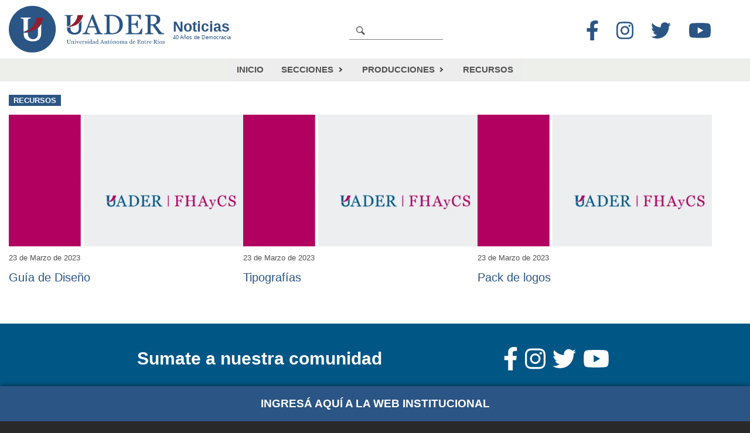

--- FILE ---
content_type: text/html; charset=UTF-8
request_url: https://noticias.uader.edu.ar/recursos/FHAyCS
body_size: 7581
content:
<!DOCTYPE html>
<html lang="es" dir="ltr" prefix="og: https://ogp.me/ns#">
  <head>
    <meta charset="utf-8" />
<script async src="https://www.googletagmanager.com/gtag/js?id=G-VBNSLDX5J7"></script>
<script>window.dataLayer = window.dataLayer || [];function gtag(){dataLayer.push(arguments)};gtag("js", new Date());gtag("set", "developer_id.dMDhkMT", true);gtag("config", "G-VBNSLDX5J7", {"groups":"default","page_placeholder":"PLACEHOLDER_page_location"});</script>
<meta name="description" content="Explora las últimas noticias y novedades de la Universidad Autónoma de Entre Ríos (UADER). Mantente informado sobre eventos, investigaciones, logros académicos y más en nuestra plataforma de noticias oficial." />
<meta name="keywords" content="Uader, Noticias, Universidad, ER, Novedades, Eventos" />
<meta http-equiv="content-language" content="es-AR" />
<link rel="shortlink" href="https://noticias.uader.edu.ar/recursos/FHAyCS" />
<link rel="canonical" href="https://noticias.uader.edu.ar/recursos/FHAyCS" />
<meta name="robots" content="index, follow" />
<meta property="og:site_name" content="Noticias" />
<meta property="og:url" content="https://noticias.uader.edu.ar/recursos/FHAyCS" />
<meta property="og:title" content="Recursos | UADER NOTICIAS" />
<meta property="og:description" content="Explora las últimas noticias y novedades de la Universidad Autónoma de Entre Ríos (UADER). Mantente informado sobre eventos, investigaciones, logros académicos y más en nuestra plataforma de noticias oficial." />
<meta property="og:image" content="https://noticias.uader.edu.ar/sites/default/files/logometanoticias.png" />
<meta name="twitter:card" content="summary_large_image" />
<meta name="twitter:title" content="Recursos | UADER NOTICIAS" />
<meta name="twitter:description" content="Explora las últimas noticias y novedades de la Universidad Autónoma de Entre Ríos (UADER). Mantente informado sobre eventos, investigaciones, logros académicos y más en nuestra plataforma de noticias oficial." />
<meta name="twitter:url" content="https://noticias.uader.edu.ar/recursos/FHAyCS" />
<meta name="twitter:image" content="https://noticias.uader.edu.ar/sites/default/files/logometanoticias.png" />
<meta name="thumbnail" content="/sites/default/files/logometanoticias.png" />
<link rel="apple-touch-icon" sizes="180x180" href="/sites/default/files/favicons/apple-touch-icon.png"/>
<link rel="icon" type="image/png" sizes="32x32" href="/sites/default/files/favicons/favicon-32x32.png"/>
<link rel="icon" type="image/png" sizes="192x192" href="/sites/default/files/favicons/android-chrome-192x192.png"/>
<link rel="icon" type="image/png" sizes="16x16" href="/sites/default/files/favicons/favicon-16x16.png"/>
<link rel="manifest" href="/sites/default/files/favicons/site.webmanifest"/>
<link rel="mask-icon" href="/sites/default/files/favicons/safari-pinned-tab.svg" color="#2b5584"/>
<meta name="msapplication-TileColor" content="#2d89ef"/>
<meta name="msapplication-TileImage" content="/sites/default/files/favicons/mstile-144x144.png"/>
<meta name="theme-color" content="#ffffff"/>
<meta name="favicon-generator" content="Drupal responsive_favicons + realfavicongenerator.net" />
<meta name="Generator" content="Drupal 10 (https://www.drupal.org)" />
<meta name="MobileOptimized" content="width" />
<meta name="HandheldFriendly" content="true" />
<meta name="viewport" content="width=device-width, initial-scale=1.0" />
<script type="text/javascript" data-toolbar-anti-flicker-loading>(function() {
  const toolbarState = sessionStorage.getItem('Drupal.toolbar.toolbarState')
    ? JSON.parse(sessionStorage.getItem('Drupal.toolbar.toolbarState'))
    : false;
  // These are classes that toolbar typically adds to <body>, but this code
  // executes before the first paint, when <body> is not yet present. The
  // classes are added to <html> so styling immediately reflects the current
  // toolbar state. The classes are removed after the toolbar completes
  // initialization.
  const classesToAdd = ['toolbar-loading', 'toolbar-anti-flicker'];
  if (toolbarState) {
    const {
      orientation,
      hasActiveTab,
      isFixed,
      activeTray,
      activeTabId,
      isOriented,
      userButtonMinWidth
    } = toolbarState;

    classesToAdd.push(
      orientation ? `toolbar-` + orientation + `` : 'toolbar-horizontal',
    );
    if (hasActiveTab !== false) {
      classesToAdd.push('toolbar-tray-open');
    }
    if (isFixed) {
      classesToAdd.push('toolbar-fixed');
    }
    if (isOriented) {
      classesToAdd.push('toolbar-oriented');
    }

    if (activeTray) {
      // These styles are added so the active tab/tray styles are present
      // immediately instead of "flickering" on as the toolbar initializes. In
      // instances where a tray is lazy loaded, these styles facilitate the
      // lazy loaded tray appearing gracefully and without reflow.
      const styleContent = `
      .toolbar-loading #` + activeTabId + ` {
        background-image: linear-gradient(rgba(255, 255, 255, 0.25) 20%, transparent 200%);
      }
      .toolbar-loading #` + activeTabId + `-tray {
        display: block; box-shadow: -1px 0 5px 2px rgb(0 0 0 / 33%);
        border-right: 1px solid #aaa; background-color: #f5f5f5;
        z-index: 0;
      }
      .toolbar-loading.toolbar-vertical.toolbar-tray-open #` + activeTabId + `-tray {
        width: 15rem; height: 100vh;
      }
     .toolbar-loading.toolbar-horizontal :not(#` + activeTray + `) > .toolbar-lining {opacity: 0}`;

      const style = document.createElement('style');
      style.textContent = styleContent;
      style.setAttribute('data-toolbar-anti-flicker-loading', true);
      document.querySelector('head').appendChild(style);

      if (userButtonMinWidth) {
        const userButtonStyle = document.createElement('style');
        userButtonStyle.textContent = `#toolbar-item-user {min-width: ` + userButtonMinWidth +`px;}`
        document.querySelector('head').appendChild(userButtonStyle);
      }
    }
  }
  document.querySelector('html').classList.add(...classesToAdd);
})();</script>

    <title>Recursos | Noticias</title>
    <link rel="stylesheet" media="all" href="/sites/default/files/css/css_lmpbqoj3Zoqr1ALTOdpcKGw0B0HetWcRbgdyZC_zJVY.css?delta=0&amp;language=es&amp;theme=newsbartik&amp;include=[base64]" />
<link rel="stylesheet" media="all" href="/sites/default/files/css/css_5rDBeLDsGIeeqbUF9X7s1rP0pO_LGPgbhuPPFMeM6yA.css?delta=1&amp;language=es&amp;theme=newsbartik&amp;include=[base64]" />
<link rel="stylesheet" media="print" href="/sites/default/files/css/css_7xs9cRxk7qf6Pug_zItX6EwEn0jaGCvCyzUdtg9IpX8.css?delta=2&amp;language=es&amp;theme=newsbartik&amp;include=[base64]" />
<link rel="stylesheet" media="all" href="/sites/default/files/css/css_Jpd2v3ekX6qLZFsY1nha30nR234P9R57cRkVygEazf8.css?delta=3&amp;language=es&amp;theme=newsbartik&amp;include=[base64]" />

    <script src="https://use.fontawesome.com/releases/v6.4.0/js/all.js" defer crossorigin="anonymous"></script>
<script src="https://use.fontawesome.com/releases/v6.4.0/js/v4-shims.js" defer crossorigin="anonymous"></script>

  </head>
  <body class="layout-no-sidebars has-featured-top path-recursos">
        <a href="#main-content" class="visually-hidden focusable skip-link">
      Pasar al contenido principal
    </a>
    
      <div class="dialog-off-canvas-main-canvas" data-off-canvas-main-canvas>
    <div id="page-wrapper">
  <div id="page">
    <header id="header" class="header" role="banner">
      <div class="section layout-container clearfix">
        
          <div class="clearfix region region-header">
    <div id="block-newsbartik-site-branding" class="clearfix site-branding block block-system block-system-branding-block">
  
    
        <a href="/" rel="home" class="site-branding__logo">
      <img src="/sites/default/files/logo.svg" alt="Inicio" />
    </a>
        <div class="site-branding__text">
              <div class="site-branding__name">
          <a href="/" rel="home">Noticias</a>
        </div>
                </div>
  </div>
<div class="views-exposed-form block block-views block-views-exposed-filter-blockbuscador-page-1" data-drupal-selector="views-exposed-form-buscador-page-1" id="block-newsbartik-formularioexpuestobuscadorpage-1">
  
      <h2>Buscador</h2>
    
      <div class="content">
      <form action="/buscador" method="get" id="views-exposed-form-buscador-page-1" accept-charset="UTF-8">
  <div class="form--inline clearfix">
  <div class="js-form-item form-item js-form-type-textfield form-type-textfield js-form-item-resultado form-item-resultado form-no-label">
        <input data-drupal-selector="edit-resultado" type="text" id="edit-resultado" name="resultado" value="" size="30" maxlength="128" class="form-text" />

        </div>
<div data-drupal-selector="edit-actions" class="form-actions js-form-wrapper form-wrapper" id="edit-actions"><input data-drupal-selector="edit-submit-buscador" type="submit" id="edit-submit-buscador" value="Aplicar" class="button js-form-submit form-submit" />
</div>

</div>

</form>

    </div>
  </div>
<div id="block-redesywhatsapp" class="block block-block-content block-block-contenta9907c44-cf08-49bf-be64-fc30fdf1ab98">
  
    
      <div class="content">
      <div class="block-content block-content--type-basic block-content--view-mode-full ds-1col clearfix">

  

  
            <div class="clearfix text-formatted field field--name-body field--type-text-with-summary field--label-hidden field__item"><p> <a class="fontawesome-icon-inline" href="https://es-la.facebook.com/uadercomunidad/" target="_blank"><i class="fab fa-facebook-f fa-2x"></i> </a></p>
<p> <a class="fontawesome-icon-inline" href="https://www.instagram.com/uadercomunidad/?hl=es" target="_blank"><i class="fab fa-instagram fa-2x"></i> </a></p>
<p> <a class="fontawesome-icon-inline" href="https://twitter.com/uadercomunidad" target="_blank"><i class="fab fa-twitter fa-2x"></i> </a></p>
<p> <a class="fontawesome-icon-inline" href="https://www.youtube.com/c/uadercomunidad" target="_blank"><i class="fab fa-youtube fa-2x"></i> </a></p>
</div>
      

</div>


    </div>
  </div>
<div id="block-bannerclickaqui" class="bannerclickaqui-fixed block block-block-content block-block-content3bf40874-e062-47fe-98f5-f9f45d0f4957">
  
    
      <div class="content">
      <div class="block-content block-content--type-basic block-content--view-mode-full ds-1col clearfix">

  

  
            <div class="clearfix text-formatted field field--name-body field--type-text-with-summary field--label-hidden field__item"><p><a href="https://uader.edu.ar/" target="_blank" rel="noopener">Ingresá aquí a la web institucional</a></p>
</div>
      

</div>


    </div>
  </div>

  </div>

        
      </div>
    </header>
              <div class="featured-top">
        <aside class="featured-top__inner section layout-container clearfix" role="complementary">
            <div class="region region-featured-top">
    <div id="block-navegacionprincipal" class="block block-superfish block-superfishmain">
  
    
      <div class="content">
      
<ul id="superfish-main" class="menu sf-menu sf-main sf-horizontal sf-style-none">
  
<li id="main-standardfront-page" class="sf-depth-1 sf-no-children"><a href="/" class="sf-depth-1">Inicio</a></li><li id="main-menu-link-content1b204cc6-7eb9-4bef-86a5-d7066cff0b68" class="sf-depth-1 menuparent"><span class="sf-depth-1 menuparent nolink">Secciones</span><ul><li id="main-taxonomy-menumenu-linktaxonomy-menumenu-linksecciones11" class="sf-depth-2 sf-no-children"><a href="/seccion/academica" class="sf-depth-2">Académica</a></li><li id="main-taxonomy-menumenu-linktaxonomy-menumenu-linksecciones29" class="sf-depth-2 sf-no-children"><a href="/seccion/bienestar-estudiantil" class="sf-depth-2">Bienestar Estudiantil</a></li><li id="main-taxonomy-menumenu-linktaxonomy-menumenu-linksecciones12" class="sf-depth-2 sf-no-children"><a href="/seccion/ciencia-y-tecnica" class="sf-depth-2">Ciencia y Técnica</a></li><li id="main-taxonomy-menumenu-linktaxonomy-menumenu-linksecciones190" class="sf-depth-2 sf-no-children"><a href="/seccion/comunicacion" class="sf-depth-2">Comunicación</a></li><li id="main-taxonomy-menumenu-linktaxonomy-menumenu-linksecciones67" class="sf-depth-2 sf-no-children"><a href="/seccion/comunidad-graduada" class="sf-depth-2">Comunidad Graduada</a></li><li id="main-taxonomy-menumenu-linktaxonomy-menumenu-linksecciones13" class="sf-depth-2 sf-no-children"><a href="/seccion/cultura" class="sf-depth-2">Cultura</a></li><li id="main-taxonomy-menumenu-linktaxonomy-menumenu-linksecciones45" class="sf-depth-2 sf-no-children"><a href="/seccion/derechos-humanos" class="sf-depth-2">Derechos Humanos</a></li><li id="main-taxonomy-menumenu-linktaxonomy-menumenu-linksecciones141" class="sf-depth-2 sf-no-children"><a href="/seccion/educacion-a-distancia" class="sf-depth-2">Educación a Distancia</a></li><li id="main-taxonomy-menumenu-linktaxonomy-menumenu-linksecciones46" class="sf-depth-2 sf-no-children"><a href="/seccion/genero-y-diversidad-sexual" class="sf-depth-2">Género y Diversidad Sexual</a></li><li id="main-taxonomy-menumenu-linktaxonomy-menumenu-linksecciones42" class="sf-depth-2 sf-no-children"><a href="/seccion/integracion-y-cooperacion" class="sf-depth-2">Integración y Cooperación</a></li><li id="main-taxonomy-menumenu-linktaxonomy-menumenu-linksecciones68" class="sf-depth-2 sf-no-children"><a href="/seccion/interes-general" class="sf-depth-2">Interés General</a></li><li id="main-taxonomy-menumenu-linktaxonomy-menumenu-linksecciones106" class="sf-depth-2 sf-no-children"><a href="/seccion/posgrado" class="sf-depth-2">Posgrado</a></li><li id="main-taxonomy-menumenu-linktaxonomy-menumenu-linksecciones44" class="sf-depth-2 sf-no-children"><a href="/seccion/relaciones-internacionales" class="sf-depth-2">Relaciones Internacionales</a></li><li id="main-taxonomy-menumenu-linktaxonomy-menumenu-linksecciones10" class="sf-depth-2 sf-no-children"><a href="/seccion/institucional" class="sf-depth-2">Institucional</a></li></ul></li><li id="main-menu-link-contenta25dafab-41eb-43e9-9366-02415a646412" class="sf-depth-1 menuparent"><span class="sf-depth-1 menuparent nolink">Producciones</span><ul><li id="main-menu-link-contentc1b83c07-d728-489d-b280-954431e54d4e" class="sf-depth-2 sf-no-children"><a href="/producciones#graficas" class="sf-depth-2">Gráficas</a></li><li id="main-menu-link-content48f33a5b-62f2-49d7-ab86-033e1bef593f" class="sf-depth-2 sf-no-children"><a href="/producciones#podcasts" class="sf-depth-2">Podcasts</a></li><li id="main-menu-link-contente532a62c-27e0-40ec-9290-30bbb45ffdf3" class="sf-depth-2 sf-no-children"><a href="/producciones#videos" class="sf-depth-2">Videos</a></li></ul></li><li id="main-views-viewviewsrecursos-graficos-slickspage-1" class="sf-depth-1 sf-no-children"><a href="/recursos" class="sf-depth-1">Recursos</a></li>
</ul>

    </div>
  </div>

  </div>

        </aside>
      </div>
        <div id="main-wrapper" class="layout-main-wrapper layout-container clearfix">
      <div id="main" class="layout-main clearfix">
          <div class="region region-breadcrumb">
    <div data-drupal-messages-fallback class="hidden"></div>

  </div>

        <main id="content" class="column main-content" role="main">
          <section class="section">
            <a id="main-content" tabindex="-1"></a>
              <div class="region region-content">
    <div id="block-newsbartik-page-title" class="block block-core block-page-title-block">
  
    
      <div class="content">
      

  <h1 class="title page-title">Recursos</h1>


    </div>
  </div>
<div id="block-newsbartik-content" class="block block-system block-system-main-block">
  
    
      <div class="content">
      <div class="views-element-container"><div class="view view-taxonomy-recursos-graficos view-id-taxonomy_recursos_graficos view-display-id-page_1 js-view-dom-id-7b4ec324d64ceb8b45ce0f1f4f4bd83d3233e5b29f0effd77dcda7ec42a70fe5">
  
    
      
      <div class="view-content">
      <div data-drupal-views-infinite-scroll-content-wrapper class="views-infinite-scroll-content-wrapper clearfix">    <div class="views-row"><div data-history-node-id="148" class="node node--type-contenido node--view-mode-portada ds-1col clearfix" onclick="location.href=&#039;/contenido/recursos-graficos/fhaycs/guia-de-diseno&#039;">

  

  <article>
    
            <div class="blazy blazy--field blazy--field-media blazy--field-media--portada field field--name-field-media field--type-entity-reference field--label-hidden field__item" data-blazy="">




                  <div class="media media--blazy media--bundle--image media--image media--responsive is-b-loading">  <picture>
                  <source srcset="" media="all and (min-width: 560px)" type="image/webp" width="960" height="540" data-srcset="/sites/default/files/styles/dispositivos_de_escritorio/public/2023-03/marcafhaycs_1.jpg.webp?itok=N-EzuPkM 1x"/>
              <source srcset="" media="all and (max-width: 559px)" type="image/webp" width="960" height="540" data-srcset="/sites/default/files/styles/dispositivos_de_escritorio/public/2023-03/marcafhaycs_1.jpg.webp?itok=N-EzuPkM 1x"/>
                  <img class="media__image media__element b-lazy b-responsive" decoding="async" loading="lazy" data-src="/sites/default/files/2023-03/marcafhaycs_1.jpg" src="data:image/svg+xml;charset=utf-8,%3Csvg%20xmlns%3D&#039;http%3A%2F%2Fwww.w3.org%2F2000%2Fsvg&#039;%20viewBox%3D&#039;0%200%201%201&#039;%2F%3E" width="912" height="456" alt="" title="marcafhaycs" />

  </picture>
        </div>
        
  
</div>
      
            <div class="field field--name-dynamic-token-fieldnode-fecha-creacion-contenido field--type-ds field--label-hidden field__item"><p>23 de Marzo de 2023</p>
</div>
      
            <div class="field field--name-node-title field--type-ds field--label-hidden field__item"><h2>
  Guía de Diseño
</h2>
</div>
      
  </article>

</div>

</div>
    <div class="views-row"><div data-history-node-id="147" class="node node--type-contenido node--view-mode-portada ds-1col clearfix" onclick="location.href=&#039;/contenido/recursos-graficos/fhaycs/tipografias&#039;">

  

  <article>
    
            <div class="blazy blazy--field blazy--field-media blazy--field-media--portada field field--name-field-media field--type-entity-reference field--label-hidden field__item" data-blazy="">




                  <div class="media media--blazy media--bundle--image media--image media--responsive is-b-loading">  <picture>
                  <source srcset="" media="all and (min-width: 560px)" type="image/webp" width="960" height="540" data-srcset="/sites/default/files/styles/dispositivos_de_escritorio/public/2023-03/marcafhaycs_1.jpg.webp?itok=N-EzuPkM 1x"/>
              <source srcset="" media="all and (max-width: 559px)" type="image/webp" width="960" height="540" data-srcset="/sites/default/files/styles/dispositivos_de_escritorio/public/2023-03/marcafhaycs_1.jpg.webp?itok=N-EzuPkM 1x"/>
                  <img class="media__image media__element b-lazy b-responsive" decoding="async" loading="lazy" data-src="/sites/default/files/2023-03/marcafhaycs_1.jpg" src="data:image/svg+xml;charset=utf-8,%3Csvg%20xmlns%3D&#039;http%3A%2F%2Fwww.w3.org%2F2000%2Fsvg&#039;%20viewBox%3D&#039;0%200%201%201&#039;%2F%3E" width="912" height="456" alt="" title="marcafhaycs" />

  </picture>
        </div>
        
  
</div>
      
            <div class="field field--name-dynamic-token-fieldnode-fecha-creacion-contenido field--type-ds field--label-hidden field__item"><p>23 de Marzo de 2023</p>
</div>
      
            <div class="field field--name-node-title field--type-ds field--label-hidden field__item"><h2>
  Tipografías
</h2>
</div>
      
  </article>

</div>

</div>
    <div class="views-row"><div data-history-node-id="146" class="node node--type-contenido node--view-mode-portada ds-1col clearfix" onclick="location.href=&#039;/contenido/recursos-graficos/fhaycs/pack-de-logos&#039;">

  

  <article>
    
            <div class="blazy blazy--field blazy--field-media blazy--field-media--portada field field--name-field-media field--type-entity-reference field--label-hidden field__item" data-blazy="">




                  <div class="media media--blazy media--bundle--image media--image media--responsive is-b-loading">  <picture>
                  <source srcset="" media="all and (min-width: 560px)" type="image/webp" width="960" height="540" data-srcset="/sites/default/files/styles/dispositivos_de_escritorio/public/2023-03/marcafhaycs_1.jpg.webp?itok=N-EzuPkM 1x"/>
              <source srcset="" media="all and (max-width: 559px)" type="image/webp" width="960" height="540" data-srcset="/sites/default/files/styles/dispositivos_de_escritorio/public/2023-03/marcafhaycs_1.jpg.webp?itok=N-EzuPkM 1x"/>
                  <img class="media__image media__element b-lazy b-responsive" decoding="async" loading="lazy" data-src="/sites/default/files/2023-03/marcafhaycs_1.jpg" src="data:image/svg+xml;charset=utf-8,%3Csvg%20xmlns%3D&#039;http%3A%2F%2Fwww.w3.org%2F2000%2Fsvg&#039;%20viewBox%3D&#039;0%200%201%201&#039;%2F%3E" width="912" height="456" alt="" title="marcafhaycs" />

  </picture>
        </div>
        
  
</div>
      
            <div class="field field--name-dynamic-token-fieldnode-fecha-creacion-contenido field--type-ds field--label-hidden field__item"><p>23 de Marzo de 2023</p>
</div>
      
            <div class="field field--name-node-title field--type-ds field--label-hidden field__item"><h2>
  Pack de logos
</h2>
</div>
      
  </article>

</div>

</div>
</div>

    </div>
  
      
<ul class="js-pager__items pager" data-drupal-views-infinite-scroll-pager="automatic">
  <li class="pager__item">
    <a class="button" href="?page=1" title="Load more items" rel="next"></a>
  </li>
</ul>

          </div>
</div>

    </div>
  </div>

  </div>

          </section>
        </main>
                      </div>
    </div>
          <div class="featured-bottom">
        <aside class="layout-container clearfix" role="complementary">
            <div class="region region-featured-bottom-first">
    <div id="block-redes" class="block block-block-content block-block-content9d0a6005-4527-4a11-b7f5-5cf15402c2f2">
  
      <h2>Sumate a nuestra comunidad</h2>
    
      <div class="content">
      <div class="block-content block-content--type-basic block-content--view-mode-full ds-1col clearfix">

  

  
            <div class="clearfix text-formatted field field--name-body field--type-text-with-summary field--label-hidden field__item"><p> <a class="fontawesome-icon-inline" href="https://es-la.facebook.com/uadercomunidad/" target="_blank"><i class="fab fa-facebook-f fa-2x"></i> </a></p>
<p> <a class="fontawesome-icon-inline" href="https://www.instagram.com/uadercomunidad/?hl=es" target="_blank"><i class="fab fa-instagram fa-2x"></i> </a></p>
<p> <a class="fontawesome-icon-inline" href="https://twitter.com/uadercomunidad" target="_blank"><i class="fab fa-twitter fa-2x"></i> </a></p>
<p> <a class="fontawesome-icon-inline" href="https://www.youtube.com/c/uadercomunidad" target="_blank"><i class="fab fa-youtube fa-2x"></i> </a></p>
</div>
      

</div>


    </div>
  </div>

  </div>

          
          
        </aside>
      </div>
        <footer class="site-footer">
      <div class="layout-container">
                          <div class="site-footer__bottom">
              <div class="region region-footer-fifth">
    <div id="block-logoyubicacion" class="block-logo-ubi block block-blockgroup block-block-grouplogo-y-ubicacion">
  
    
      <div class="content">
      <div id="block-logouadernoticiasfooter" class="block-logo-footer block block-block-content block-block-content168ae739-2cfb-4ecc-a3fe-57eb94770377">
  
    
      <div class="content">
      <div class="block-content block-content--type-basic block-content--view-mode-full ds-1col clearfix">

  

  
            <div class="clearfix text-formatted field field--name-body field--type-text-with-summary field--label-hidden field__item"><p><img alt="" data-entity-type="file" data-entity-uuid="2c14ad05-46d9-4d08-ac86-b9c70e007574" src="/sites/default/files/2022-11/Logo-Uader-foot.svg" class="align-center" />
<p> <strong>Noticias</strong></p>
</div>
      

</div>


    </div>
  </div>
<div id="block-ubicacionrectoradofooter" class="block-ubicacion block block-block-content block-block-content49c11e65-2a93-4015-858a-d0470128b738">
  
    
      <div class="content">
      <div class="block-content block-content--type-basic block-content--view-mode-full ds-1col clearfix">

  

  
            <div class="clearfix text-formatted field field--name-body field--type-text-with-summary field--label-hidden field__item"><p class="text-align-center"><strong>RECTORADO </strong></p>
<p class="text-align-center">Avda. Ramírez 1143 (CP 3100) | Paraná, Entre Ríos, Argentina</p>
</div>
      

</div>


    </div>
  </div>

    </div>
  </div>
<div id="block-copyrightfooter" class="block block-block-content block-block-content82390b66-4221-4d05-b113-70908c620103">
  
    
      <div class="content">
      <div class="block-content block-content--type-basic block-content--view-mode-full ds-1col clearfix">

  

  
            <div class="clearfix text-formatted field field--name-body field--type-text-with-summary field--label-hidden field__item"><p class="text-align-center">Universidad Autónoma de Entre Ríos (UADER) © 2022 | Sitio administrado por la Secretaría de Comunicación - <a href="mailto:comunicacion@uader.edu.ar">comunicacion@uader.edu.ar</a></p>
<p> </p>
</div>
      

</div>


    </div>
  </div>

  </div>

          </div>
              </div>
    </footer>
  </div>
</div>

  </div>

    
    <script type="application/json" data-drupal-selector="drupal-settings-json">{"path":{"baseUrl":"\/","scriptPath":null,"pathPrefix":"","currentPath":"recursos\/FHAyCS","currentPathIsAdmin":false,"isFront":false,"currentLanguage":"es"},"pluralDelimiter":"\u0003","suppressDeprecationErrors":true,"ajaxPageState":{"libraries":"animated_scroll_to_top\/animated_scroll_to_top,bartik\/classy.base,bartik\/classy.messages,bartik\/global-styling,blazy\/blazy,blazy\/classlist,blazy\/compat,blazy\/load,blazy\/polyfill,blazy\/promise,blazy\/raf,blazy\/webp,core\/normalize,fontawesome\/fontawesome.svg,fontawesome\/fontawesome.svg.shim,google_analytics\/google_analytics,newsbartik\/css_editor,newsbartik\/styles,newsbartik\/verapps,superfish\/superfish,superfish\/superfish_smallscreen,superfish\/superfish_supersubs,system\/base,views\/views.module,views_infinite_scroll\/views-infinite-scroll","theme":"newsbartik","theme_token":null},"ajaxTrustedUrl":{"\/buscador":true},"google_analytics":{"account":"G-VBNSLDX5J7","trackOutbound":true,"trackMailto":true,"trackTel":true,"trackDownload":true,"trackDownloadExtensions":"7z|aac|arc|arj|asf|asx|avi|bin|csv|doc(x|m)?|dot(x|m)?|exe|flv|gif|gz|gzip|hqx|jar|jpe?g|js|mp(2|3|4|e?g)|mov(ie)?|msi|msp|pdf|phps|png|ppt(x|m)?|pot(x|m)?|pps(x|m)?|ppam|sld(x|m)?|thmx|qtm?|ra(m|r)?|sea|sit|tar|tgz|torrent|txt|wav|wma|wmv|wpd|xls(x|m|b)?|xlt(x|m)|xlam|xml|z|zip"},"blazy":{"loadInvisible":false,"offset":100,"saveViewportOffsetDelay":50,"validateDelay":25,"container":"","loader":true,"unblazy":false,"compat":true},"blazyIo":{"disconnect":false,"rootMargin":"0px","threshold":[0,0.25,0.5,0.75,1]},"superfish":{"superfish-main":{"id":"superfish-main","sf":{"animation":{"opacity":"show","height":"show"},"speed":"fast","disableHI":true},"plugins":{"smallscreen":{"mode":"window_width","accordionButton":"0","collapseText":"Plegar","title":"Menu"},"supersubs":true}}},"animated_scroll_to_top_position":"2","animated_scroll_to_top_button_bg_color":"#025584","animated_scroll_to_top_button_hover_bg_color":"#bbbbbb","animated_scroll_to_top_button_height":"50","animated_scroll_to_top_button_width":"50","animated_scroll_to_top_button_bottom":"50","animated_scroll_to_top_button_position":"50","user":{"uid":0,"permissionsHash":"dd858b6ba2574ea74e698b8fbebf04358a66bf7c00f6600a9d197158a4b60849"}}</script>
<script src="/sites/default/files/js/js_oLtUmAU_Dy71YbsKLv3wnRvRuW_r4Cbn5AEYvBpJ7z4.js?scope=footer&amp;delta=0&amp;language=es&amp;theme=newsbartik&amp;include=[base64]"></script>

  </body>
</html>


--- FILE ---
content_type: text/css
request_url: https://noticias.uader.edu.ar/sites/default/files/css/css_5rDBeLDsGIeeqbUF9X7s1rP0pO_LGPgbhuPPFMeM6yA.css?delta=1&language=es&theme=newsbartik&include=eJx9UYtyhCAM_CFOPsmJEr20gVCCd7VfXxTxnM5NZxzcbB7shoBPHSBl-rSjao-OsiQzScjwRBWP9oI7fcz_5Tq9kzejJLQfXwum1cwiM2MPAXjNNKr9SxhdNaO3AyiaJoRBde3eUB5VYUatdwRJHph-zqqZZQC-aV6ZwmzCy9tGlbYL88AEMap5UOHsfnZe3MJYh1PImIrKrjrppnJZzbi0xMLHJHMqeuqEnsJEgTL2OiZhrhNvjb1V1gwMP6t1--8Iqs3KQy5BbolL0TYtSmopJ_5A35ciGRRT8dX6SV6orM4RtPbdwRGwgNu29YoOGIXXiU7R-xMwadNQ_Hs6pSeYDvTEIbYW8RGy0SVimkjvdtvFJTxRr-UhuewIMbzPb0iXQd9lDQTykNEdu--zlC_a9_Qv9lIoVg
body_size: 17033
content:
/* @license GNU-GPL-2.0-or-later https://www.drupal.org/licensing/faq */
html{height:100%;}body{min-height:100%;word-wrap:break-word;font-family:Georgia,"Times New Roman",Times,serif;font-size:87.5%;line-height:1.5;}a,a.link{text-decoration:none;border-bottom:1px dotted;}a:hover,a:active,a:focus,.link:hover,.link:active,.link:focus{text-decoration:none;border-bottom-style:solid;}.link{font-family:"Helvetica Neue",Helvetica,Arial,sans-serif;}h1 a,h2 a{border-bottom:none;}h1,.heading-a{margin:1em 0 0.5em;color:#000;font-size:1.357em;font-weight:inherit;}h2,.heading-b{margin:1em 0 0.5em;font-size:1.143em;font-weight:inherit;}h3,.heading-c{margin:1em 0 0.5em;font-size:1.092em;font-weight:inherit;}h4,.heading-d{margin:1em 0 0.5em;font-size:1.05em;font-weight:inherit;}h5,.heading-e{margin:1em 0 0.5em;letter-spacing:0.1em;text-transform:uppercase;font-size:0.889em;font-weight:inherit;}h6,.heading-f{margin:1em 0 0.5em;letter-spacing:0.1em;text-transform:uppercase;font-size:0.67em;font-weight:inherit;}p{margin:0 0 1.2em;}del{text-decoration:line-through;}blockquote{margin:1.5em 10px;padding:0.5em 10px;border-left:1px solid #bbb;background:#f7f7f7;font-style:italic;}[dir="rtl"] blockquote{border-right:1px solid #bbb;border-left:none;}blockquote:before{margin-right:0.2em;content:"\201C";vertical-align:-0.4em;color:#bbb;font-size:3em;line-height:0.1em;}[dir="rtl"] blockquote:before{margin-right:0;margin-left:0.2em;content:"\201D";}blockquote:after{content:"\201D";vertical-align:-0.45em;color:#bbb;font-size:3em;line-height:0.1em;}[dir="rtl"] blockquote:after{content:"\201C";}blockquote > p:first-child{display:inline;}.feed-icon{display:block;margin:25px 0 0 0;}img{max-width:100%;height:auto;}ul,ol{margin:0;padding:0 0 0.25em 1em;}[dir="rtl"] ul,[dir="rtl"] ol{padding:0 1em 0.25em 0;}ol ol,ul ul{margin:0;padding:0 0 0.25em 1em;}[dir="rtl"] ol ol,[dir="rtl"] ul ul{padding:0 1em 0.25em 0;}
.layout-container{box-sizing:border-box;max-width:860px;margin-right:auto;margin-left:auto;}@media all and (min-width:851px){.layout-container{max-width:1290px;}}.layout-main-wrapper{min-height:300px;}.layout-main{margin-top:20px;margin-bottom:40px;}
.action-links{margin:1em 0;padding:0;list-style:none;}[dir="rtl"] .action-links{margin-right:0;}.action-links li{display:inline-block;margin:0 0.3em;}.action-links li:first-child{margin-left:0;}[dir="rtl"] .action-links li:first-child{margin-right:0;margin-left:0.3em;}.button-action{display:inline-block;padding:0.2em 0.5em 0.3em;text-decoration:none;line-height:160%;}.button-action:before{margin-left:-0.1em;padding-right:0.2em;content:"+";font-weight:900;}[dir="rtl"] .button-action:before{margin-right:-0.1em;margin-left:0;padding-right:0;padding-left:0.2em;}
.breadcrumb{padding-bottom:0.5em;}.breadcrumb ol{margin:0;padding:0;}[dir="rtl"] .breadcrumb ol{margin-right:0;}.breadcrumb li{display:inline;margin:0;padding:0;list-style-type:none;}.breadcrumb li:before{content:" \BB ";}.breadcrumb li:first-child:before{content:none;}
.button,.image-button{margin-right:1em;margin-left:1em;}.button:first-child,.image-button:first-child{margin-right:0;margin-left:0;}
.collapse-processed > summary{padding-right:0.5em;padding-left:0.5em;}.collapse-processed > summary:before{float:left;width:1em;height:1em;content:"";background:url(/themes/contrib/bartik/icons/menu-expanded.png) 0 100% no-repeat;}[dir="rtl"] .collapse-processed > summary:before{float:right;background-position:100% 100%;}.collapse-processed:not([open]) > summary:before{-ms-transform:rotate(-90deg);-webkit-transform:rotate(-90deg);transform:rotate(-90deg);background-position:25% 35%;}[dir="rtl"] .collapse-processed:not([open]) > summary:before{-ms-transform:rotate(90deg);-webkit-transform:rotate(90deg);transform:rotate(90deg);background-position:75% 35%;}
.container-inline label:after,.container-inline .label:after{content:":";}.form-type-radios .container-inline label:after,.form-type-checkboxes .container-inline label:after{content:"";}.form-type-radios .container-inline .form-type-radio,.form-type-checkboxes .container-inline .form-type-checkbox{margin:0 1em;}.container-inline .form-actions,.container-inline.form-actions{margin-top:0;margin-bottom:0;}
details{margin-top:1em;margin-bottom:1em;border:1px solid #ccc;}details > .details-wrapper{padding:0.5em 1.5em;}summary{padding:0.2em 0.5em;cursor:pointer;}
.exposed-filters .filters{float:left;margin-right:1em;}[dir="rtl"] .exposed-filters .filters{float:right;margin-right:0;margin-left:1em;}.exposed-filters .form-item{margin:0 0 0.1em 0;padding:0;}.exposed-filters .form-item label{float:left;width:10em;font-weight:normal;}[dir="rtl"] .exposed-filters .form-item label{float:right;}.exposed-filters .form-select{width:14em;}.exposed-filters .current-filters{margin-bottom:1em;}.exposed-filters .current-filters .placeholder{font-weight:bold;font-style:normal;}.exposed-filters .additional-filters{float:left;margin-right:1em;}[dir="rtl"] .exposed-filters .additional-filters{float:right;margin-right:0;margin-left:1em;}
.field__label{font-weight:bold;}.field--label-inline .field__label,.field--label-inline .field__items{float:left;}.field--label-inline .field__label,.field--label-inline > .field__item,.field--label-inline .field__items{padding-right:0.5em;}[dir="rtl"] .field--label-inline .field__label,[dir="rtl"] .field--label-inline .field__items{padding-right:0;padding-left:0.5em;}.field--label-inline .field__label::after{content:":";}
form .field-multiple-table{margin:0;}form .field-multiple-table .field-multiple-drag{width:30px;padding-right:0;}[dir="rtl"] form .field-multiple-table .field-multiple-drag{padding-left:0;}form .field-multiple-table .field-multiple-drag .tabledrag-handle{padding-right:0.5em;}[dir="rtl"] form .field-multiple-table .field-multiple-drag .tabledrag-handle{padding-right:0;padding-left:0.5em;}form .field-add-more-submit{margin:0.5em 0 0;}.form-item,.form-actions{margin-top:1em;margin-bottom:1em;}tr.odd .form-item,tr.even .form-item{margin-top:0;margin-bottom:0;}.form-composite > .fieldset-wrapper > .description,.form-item .description{font-size:0.85em;}label.option{display:inline;font-weight:normal;}.form-composite > legend,.label{display:inline;margin:0;padding:0;font-size:inherit;font-weight:bold;}.form-checkboxes .form-item,.form-radios .form-item{margin-top:0.4em;margin-bottom:0.4em;}.form-type-radio .description,.form-type-checkbox .description{margin-left:2.4em;}[dir="rtl"] .form-type-radio .description,[dir="rtl"] .form-type-checkbox .description{margin-right:2.4em;margin-left:0;}.marker{color:#e00;}.form-required:after{display:inline-block;width:6px;height:6px;margin:0 0.3em;content:"";vertical-align:super;background-image:url(/themes/contrib/bartik/icons/ee0000/required.svg);background-repeat:no-repeat;background-size:6px 6px;}abbr.tabledrag-changed,abbr.ajax-changed{border-bottom:none;}.form-item input.error,.form-item textarea.error,.form-item select.error{border:2px solid red;}.form-item--error-message:before{display:inline-block;width:14px;height:14px;content:"";vertical-align:sub;background:url(/themes/contrib/bartik/icons/e32700/error.svg) no-repeat;background-size:contain;}
.icon-help{padding:1px 0 1px 20px;background:url(/themes/contrib/bartik/icons/help.png) 0 50% no-repeat;}[dir="rtl"] .icon-help{padding:1px 20px 1px 0;background-position:100% 50%;}.feed-icon{display:block;overflow:hidden;width:16px;height:16px;text-indent:-9999px;background:url(/themes/contrib/bartik/icons/feed.svg) no-repeat;}
.form--inline .form-item{float:left;margin-right:0.5em;}[dir="rtl"] .form--inline .form-item{float:right;margin-right:0;margin-left:0.5em;}[dir="rtl"] .views-filterable-options-controls .form-item{margin-right:2%;}.form--inline .form-item-separator{margin-top:2.3em;margin-right:1em;margin-left:0.5em;}[dir="rtl"] .form--inline .form-item-separator{margin-right:0.5em;margin-left:1em;}.form--inline .form-actions{clear:left;}[dir="rtl"] .form--inline .form-actions{clear:right;}
.item-list .title{font-weight:bold;}.item-list ul{margin:0 0 0.75em 0;padding:0;}.item-list li{margin:0 0 0.25em 1.5em;padding:0;}[dir="rtl"] .item-list li{margin:0 1.5em 0.25em 0;}.item-list--comma-list{display:inline;}.item-list--comma-list .item-list__comma-list,.item-list__comma-list li,[dir="rtl"] .item-list--comma-list .item-list__comma-list,[dir="rtl"] .item-list__comma-list li{margin:0;}
button.link{margin:0;padding:0;cursor:pointer;border:0;background:transparent;font-size:1em;}label button.link{font-weight:bold;}
ul.inline,ul.links.inline{display:inline;padding-left:0;}[dir="rtl"] ul.inline,[dir="rtl"] ul.links.inline{padding-right:0;padding-left:15px;}ul.inline li{display:inline;padding:0 0.5em;list-style-type:none;}ul.links a.is-active{color:#000;}
ul.menu{margin-left:1em;padding:0;list-style:none outside;text-align:left;}[dir="rtl"] ul.menu{margin-right:1em;margin-left:0;text-align:right;}.menu-item--expanded{list-style-type:circle;list-style-image:url(/themes/contrib/bartik/icons/menu-expanded.png);}.menu-item--collapsed{list-style-type:disc;list-style-image:url(/themes/contrib/bartik/icons/menu-collapsed.png);}[dir="rtl"] .menu-item--collapsed{list-style-image:url(/themes/contrib/bartik/icons/menu-collapsed-rtl.png);}.menu-item{margin:0;padding-top:0.2em;}ul.menu a.is-active{color:#000;}
.more-link{display:block;text-align:right;}[dir="rtl"] .more-link{text-align:left;}
.pager__items{clear:both;text-align:center;}.pager__item{display:inline;padding:0.5em;}.pager__item.is-active{font-weight:bold;}
tr.drag{background-color:#fffff0;}tr.drag-previous{background-color:#ffd;}body div.tabledrag-changed-warning{margin-bottom:0.5em;}
tr.selected td{background:#ffc;}td.checkbox,th.checkbox{text-align:center;}[dir="rtl"] td.checkbox,[dir="rtl"] th.checkbox{text-align:center;}
th.is-active img{display:inline;}td.is-active{background-color:#ddd;}
div.tabs{margin:1em 0;}ul.tabs{margin:0 0 0.5em;padding:0;list-style:none;}.tabs > li{display:inline-block;margin-right:0.3em;}[dir="rtl"] .tabs > li{margin-right:0;margin-left:0.3em;}.tabs a{display:block;padding:0.2em 1em;text-decoration:none;}.tabs a.is-active{background-color:#eee;}.tabs a:focus,.tabs a:hover{background-color:#f5f5f5;}
.form-textarea-wrapper textarea{display:block;box-sizing:border-box;width:100%;margin:0;}
.ui-dialog--narrow{max-width:500px;}@media screen and (max-width:600px){.ui-dialog--narrow{min-width:95%;max-width:95%;}}
.messages{padding:15px 20px 15px 35px;word-wrap:break-word;border:1px solid;border-width:1px 1px 1px 0;border-radius:2px;background:no-repeat 10px 17px;overflow-wrap:break-word;}[dir="rtl"] .messages{padding-right:35px;padding-left:20px;text-align:right;border-width:1px 0 1px 1px;background-position:right 10px top 17px;}.messages + .messages{margin-top:1.538em;}.messages__list{margin:0;padding:0;list-style:none;}.messages__item + .messages__item{margin-top:0.769em;}.messages--status{color:#325e1c;border-color:#c9e1bd #c9e1bd #c9e1bd transparent;background-color:#f3faef;background-image:url(/themes/contrib/bartik/icons/73b355/check.svg);box-shadow:-8px 0 0 #77b259;}[dir="rtl"] .messages--status{margin-left:0;border-color:#c9e1bd transparent #c9e1bd #c9e1bd;box-shadow:8px 0 0 #77b259;}.messages--warning{color:#734c00;border-color:#f4daa6 #f4daa6 #f4daa6 transparent;background-color:#fdf8ed;background-image:url(/themes/contrib/bartik/icons/e29700/warning.svg);box-shadow:-8px 0 0 #e09600;}[dir="rtl"] .messages--warning{border-color:#f4daa6 transparent #f4daa6 #f4daa6;box-shadow:8px 0 0 #e09600;}.messages--error{color:#a51b00;border-color:#f9c9bf #f9c9bf #f9c9bf transparent;background-color:#fcf4f2;background-image:url(/themes/contrib/bartik/icons/e32700/error.svg);box-shadow:-8px 0 0 #e62600;}[dir="rtl"] .messages--error{border-color:#f9c9bf transparent #f9c9bf #f9c9bf;box-shadow:8px 0 0 #e62600;}.messages--error p.error{color:#a51b00;}
.progress__track{border-color:#b3b3b3;border-radius:10em;background-color:#f2f1eb;background-image:-webkit-linear-gradient(#e7e7df,#f0f0f0);background-image:linear-gradient(#e7e7df,#f0f0f0);box-shadow:inset 0 1px 3px hsla(0,0%,0%,0.16);}.progress__bar{height:16px;margin-top:-1px;margin-left:-1px;padding:0 1px;-webkit-transition:width 0.5s ease-out;transition:width 0.5s ease-out;-webkit-animation:animate-stripes 3s linear infinite;-moz-animation:animate-stripes 3s linear infinite;border:1px #07629a solid;border-radius:10em;background:#057ec9;background-image:-webkit-linear-gradient(top,rgba(0,0,0,0),rgba(0,0,0,0.15)),-webkit-linear-gradient(left top,#0094f0 0%,#0094f0 25%,#007ecc 25%,#007ecc 50%,#0094f0 50%,#0094f0 75%,#0094f0 100%);background-image:linear-gradient(to bottom,rgba(0,0,0,0),rgba(0,0,0,0.15)),linear-gradient(to right bottom,#0094f0 0%,#0094f0 25%,#007ecc 25%,#007ecc 50%,#0094f0 50%,#0094f0 75%,#0094f0 100%);background-size:40px 40px;}[dir="rtl"] .progress__bar{margin-right:-1px;margin-left:0;-webkit-animation-direction:reverse;-moz-animation-direction:reverse;animation-direction:reverse;}@media screen and (prefers-reduced-motion:reduce){.progress__bar{-webkit-transition:none;transition:none;-webkit-animation:none;-moz-animation:none;}}@-webkit-keyframes animate-stripes{0%{background-position:0 0,0 0;}100%{background-position:0 0,-80px 0;}}@-ms-keyframes animate-stripes{0%{background-position:0 0,0 0;}100%{background-position:0 0,-80px 0;}}@keyframes animate-stripes{0%{background-position:0 0,0 0;}100%{background-position:0 0,-80px 0;}}
.block .content{margin-top:10px;}
.book-navigation .menu{border-top:1px solid #d6d6d6;}.book-navigation .book-pager{margin:0;border-top:1px solid #d6d6d6;border-bottom:1px solid #d6d6d6;}
.breadcrumb{font-family:"Helvetica Neue",Helvetica,Arial,sans-serif;font-size:0.929em;}.region-breadcrumb{padding:0 15px 0.25em;}
.caption{margin-bottom:1.2em;}.caption > *{padding:0.5ex;border:1px solid #ccc;background:#f3f3f3;}.caption > figcaption{padding-top:0.5ex;text-align:center;border:1px solid #ccc;border-top:none;font-size:small;}.caption-pre > pre,.caption-blockquote > blockquote{margin:0;}.caption-blockquote > figcaption::before{content:"— ";}.caption-blockquote > figcaption{text-align:left;}[dir="rtl"] .caption-blockquote > figcaption{text-align:right;}
#content .comment-wrapper h2{margin-bottom:1em;}#content .comment-wrapper h2.comment-form__title{margin-bottom:1em;}.field-node--comment{font-size:0.934em;}.comment{display:table;margin-bottom:19px;vertical-align:top;}[dir="rtl"] .comment{direction:rtl;}.comment__meta{padding:0 30px 0 0;font-size:1.071em;}[dir="rtl"] .comment__meta{padding:0 0 0 30px;}.comment__attribution img{border:1px solid #d3d7d9;}.comment .field--name-user-picture img{margin:0;}.comment__author .username{white-space:nowrap;}.comment__author{margin:4px 0;line-height:1.2;}.comment__time{margin-bottom:4px;color:#68696b;font-family:"Helvetica Neue",Helvetica,Arial,sans-serif;font-size:0.733em;line-height:1.2;}.comment__permalink{font-size:0.733em;line-height:1.2;}.comment__content{position:relative;display:table-cell;width:100%;padding:10px 25px 10px 25px;vertical-align:top;word-break:break-word;hyphens:auto;border:1px solid #d3d7d9;font-size:0.929em;line-height:1.6;}.comment__content a{hyphens:none;}.comment__content:before{position:absolute;top:20px;right:100%;content:"";border-top:20px solid transparent;border-right:20px solid #d3d7d9;border-bottom:20px solid transparent;}[dir="rtl"] .comment__content:before{right:auto;left:100%;border-right:none;border-left:20px solid #d3d7d9;}.comment__content:after{position:absolute;top:20px;right:100%;margin-right:-1px;content:"";border-top:20px solid transparent;border-right:20px solid #fff;border-bottom:20px solid transparent;}[dir="rtl"] .comment__content:after{right:auto;left:100%;margin-right:0;margin-left:-1px;border-right:none;border-left:20px solid #fff;}.comment__content h3{margin-top:0.94em;margin-bottom:0.45em;font-size:1.171em;}.indented{margin-left:40px;}[dir="rtl"] .indented{margin-right:40px;margin-left:0;}.comment .links{padding:0 0 0.25em 0;}.comment .links li{padding:0 0.5em 0 0;font-size:1.08em;}[dir="rtl"] .comment .links li{padding:0 0 0 0.5em;}.comment--unpublished{margin-right:5px;padding:5px 2px 5px 5px;background:#fff4f4;}[dir="rtl"] .comment--unpublished{margin-right:0;margin-left:5px;padding:5px 5px 5px 2px;}.unpublished .comment-text .comment-arrow{border-right:1px solid #fff4f4;border-left:1px solid #fff4f4;}.unpublished{padding:20px 15px 0;}.comment-footer{display:table-row;}.comment--unpublished .comment__text:after,.node--unpublished .comment__text:after{border-right-color:#fff4f4;}[dir="rtl"] .comment--unpublished .comment__content:after,[dir="rtl"] .node--unpublished .comment__content:after{border-left-color:#fff4f4;}
.container-inline div,.container-inline label{display:inline;}
.contextual-links a{border-bottom:none;text-shadow:0 0 0;}
.demo-block{margin:5px;padding:5px;text-align:center;color:#000;border:1px dotted #9f9e00;background:#ff6;text-shadow:none;font:90% "Lucida Grande","Lucida Sans Unicode",sans-serif;}.featured-top .demo-block{font-size:0.55em;}
.js .dropbutton-widget{overflow:hidden;margin:0.125em 0;cursor:pointer;text-align:center;color:#3a3a3a;border:1px solid;border-color:#e4e4e4 #d2d2d2 #b4b4b4 #d2d2d2;border-radius:1em;background-color:#fff;background-image:-webkit-linear-gradient(top,#f3f3f3,#e8e8e8);background-image:linear-gradient(to bottom,#f3f3f3,#e8e8e8);}.js .dropbutton-widget:hover{border-color:#e4e4e4 #d2d2d2 #b4b4b4 #d2d2d2;}.js .dropbutton-widget .button{margin:0;padding:0.32em 1em;border:none;background:transparent none;}.js .dropbutton-multiple .dropbutton-widget,.js[dir="rtl"] .dropbutton-multiple .dropbutton-widget{padding:0;}.js .dropbutton-multiple .dropbutton-widget .dropbutton{position:relative;padding-right:2em;}.js[dir="rtl"] .dropbutton-multiple .dropbutton-widget .dropbutton{padding-right:0;padding-left:2em;}.js .dropbutton-multiple .dropbutton-widget .dropbutton-action a{margin-right:0;}[dir="rtl"].js .dropbutton-multiple .dropbutton-widget .dropbutton-action a{margin-left:0;}.js .dropbutton .secondary-action{border-top-color:#ccc;}.js .dropbutton-toggle button{background-color:#e8e8e8;background-image:-webkit-linear-gradient(top,#e8e8e8,#d2d2d2);background-image:linear-gradient(to bottom,#e8e8e8,#d2d2d2);}.js .dropbutton-toggle .dropbutton-arrow:hover{background:#ccc;}.js .dropbutton a{color:#3a3a3a;border-bottom:0 none;}.js .dropbutton .dropbutton-action:hover,.js .dropbutton a:hover{border-bottom:0 none;background:#dedede;}
.featured-top{margin:0;padding:20px 10px 45px;text-align:center;border-bottom:1px solid #e7e7e7;background:#f0f0f0;background:rgba(30,50,10,0.08);text-shadow:1px 1px #fff;font-size:1.2em;font-weight:normal;line-height:1.4;}.featured-top h2{font-size:1.2em;line-height:1;}.featured-top p{margin:0;padding:0;}
.feed-icon{display:inline-block;padding-bottom:2px;border-bottom:1px solid transparent;}.feed-icon:focus,.feed-icon:hover{border-color:#018fe2;}
.field--type-entity-reference{margin:0 0 1.2em;font-family:"Helvetica Neue",Helvetica,Arial,sans-serif;}.field--type-entity-reference .field__label{margin:0;padding-right:5px;font-weight:normal;}[dir="rtl"] .field--type-entity-reference .field__label{padding-right:0;padding-left:5px;}.field--type-entity-reference .field__label,.field--type-entity-reference ul.links{font-size:0.8em;}.node--view-mode-teaser .field--type-entity-reference .field__label,.node--view-mode-teaser .field--type-entity-reference ul.links{font-size:0.821em;}.field--type-entity-reference ul.links{margin:0;padding:0;list-style:none;}[dir="rtl"] .field--type-entity-reference ul.links{padding:0;}.field--type-entity-reference ul.links li{float:left;padding:0 1em 0 0;white-space:nowrap;}[dir="rtl"] .field--type-entity-reference ul.links li{float:right;padding:0 0 0 1em;}@media all and (min-width:560px){.node .field--type-image{float:left;margin:0 1em 0 0;}[dir="rtl"] .node .field--type-image{float:right;margin:0 0 0 1em;}.node .field--type-image + .field--type-image{clear:both;}}.field--type-image img,.field--name-user-picture img{margin:0 0 1em;}.field--type-image a{border-bottom:none;}.field--name-field-tags{margin:0 0 1.2em;font-family:"Helvetica Neue",Helvetica,Arial,sans-serif;}.field--name-field-tags .field__label{margin:0;padding-right:5px;font-weight:normal;}[dir="rtl"] .field--name-field-tags .field__label{padding-right:0;padding-left:5px;}.field--name-field-tags .field__label,.field--name-field-tags ul.links{font-size:0.8em;}.node--view-mode-teaser .field--name-field-tags .field__label,.node--view-mode-teaser .field--name-field-tags ul.links{font-size:0.821em;}.field--name-field-tags ul.links{margin:0;padding:0;}.field--name-field-tags ul.links li{float:left;padding:0 1em 0 0;white-space:nowrap;}[dir="rtl"] .field--name-field-tags ul.links li{float:right;padding:0 0 0 1em;}
.password-field{margin:0;}form{margin:0;padding:0;}button{line-height:1.21875rem;}input{line-height:normal;}select{line-height:1.5;}fieldset{min-width:0;margin:1em 0;padding:0.35em 0.625em 0.75em;border:1px solid #c0c0c0;}details,fieldset,.filter-wrapper{border-radius:4px;}.filter-wrapper{border-top-left-radius:0;border-top-right-radius:0;}.filter-help a{font-size:0.857em;}.filter-wrapper .form-item label{margin-right:10px;}[dir="rtl"] .filter-wrapper .form-item label{margin-right:0;margin-left:10px;}summary{color:#3b3b3b;background:#dbdbdb;text-shadow:0 1px 0 #fff;}details summary a{color:#3b3b3b;}details summary a:hover,details summary a:active,details summary a:focus{color:#000;}details .details-description{font-style:italic;}label{display:table;font-weight:bold;}label[for]{cursor:pointer;}input,textarea,select{font-family:"Lucida Grande","Lucida Sans Unicode",Verdana,sans-serif;}input{box-sizing:border-box;max-width:100%;margin:2px 0;padding:4px;}input,textarea{font-size:0.929em;}::-webkit-file-upload-button{-webkit-appearance:push-button;font-family:"Lucida Grande","Lucida Sans Unicode",Verdana,sans-serif;}@media screen and (max-width:60em){input,textarea{font-size:16px;}}textarea{line-height:1.5;}textarea.form-textarea{padding:4px;}input.form-text,input.form-tel,input.form-email,input.form-url,input.form-search,input.form-file,input.form-number,input.form-color,textarea.form-textarea{color:#3b3b3b;border:1px solid #ccc;}input.form-submit:hover,input.form-submit:focus{background:#dedede;}.password-suggestions ul li{margin-left:1.2em;}[dir="rtl"] .password-suggestions ul li{margin-right:1.2em;margin-left:0;}.form-item label,.form-wrapper .label{font-size:0.929em;}.form-wrapper .field-multiple-table .label{font-size:inherit;}.form-type-radio label,.form-type-checkbox label{margin-left:4px;}[dir="rtl"] .form-type-radio label,[dir="rtl"] .form-type-checkbox label{margin-right:4px;margin-left:0;}.form-type-radio .description,.form-type-checkbox .description{margin-left:2px;}[dir="rtl"] .form-type-radio .description,[dir="rtl"] .form-type-checkbox .description{margin-right:2px;margin-left:0;}.form-actions{padding-top:10px;}#edit-body{margin-bottom:2em;}.node-form label,.node-form .description,.node-form .form-wrapper .label{font-family:"Helvetica Neue",Helvetica,Arial,sans-serif;}.node-form .form-wrapper .field-multiple-table .label{font-family:inherit;}.node-form .form-wrapper{margin-bottom:2em;}.node-form .entity-content-form-footer,.node-form .field--name-status{margin-bottom:0;}.node-form .form-actions{margin-top:0;padding-top:0;}.contact-form #edit-name{width:75%;border-radius:4px;}.contact-form #edit-mail{width:75%;border-radius:4px;}.contact-form #edit-subject{width:75%;border-radius:4px;}.contact-form #edit-message{width:76.3%;border-top-left-radius:4px;border-top-right-radius:4px;}.form-disabled input,.form-disabled select,.form-disabled textarea{color:#717171;border-color:#bbb;background:#ededed;}.form-disabled label{color:#717171;}.comment-form label{float:left;width:120px;font-family:"Helvetica Neue",Helvetica,Arial,sans-serif;font-size:0.929em;}[dir="rtl"] .comment-form label{float:right;}.comment-form input,.comment-form .form-select{margin:0;border-radius:4px;}.comment-form .form-type-textarea label{float:none;}.comment-form .form-item,.comment-form .form-radios,.comment-form .form-type-checkbox,.comment-form .form-select{overflow:hidden;margin-bottom:10px;}.comment-form .form-type-checkbox,.comment-form .form-radios{margin-left:120px;}[dir="rtl"] .comment-form .form-type-checkbox,[dir="rtl"] .comment-form .form-radios,[dir="rtl"] .comment-form .form-item .description{margin-right:120px;margin-left:0;}.comment-form .form-type-checkbox label,.comment-form .form-radios label{float:none;margin-top:0;}.comment-form input.form-file{width:auto;}.layout-no-sidebars .comment-form .form-text{width:800px;}.layout-one-sidebar .comment-form .form-text{width:500px;}.layout-two-sidebars .comment-form .form-text{width:320px;}.comment-form .form-item .description{margin-left:120px;font-size:0.786em;line-height:1.2;}.comment-form .form-textarea{border-top-left-radius:4px;border-top-right-radius:4px;}.comment-form details.filter-wrapper .details-wrapper,.comment-form .text-format-wrapper .form-item{margin-top:0;margin-bottom:0;}.filter-wrapper label{float:none;width:auto;}.filter-wrapper .form-select{min-width:120px;}.comment-form details.filter-wrapper .tips{font-size:0.786em;}#comment-body-add-more-wrapper .form-type-textarea label{margin-bottom:0.4em;}#edit-actions input{margin-right:0.6em;}[dir="rtl"] #edit-actions input{margin-right:0;margin-left:0.6em;}.form-item textarea.error + .cke{border:2px solid red;}.form-item textarea.error + .ck-editor > .ck-editor__main{border:2px solid red;}.form-item--error-message{color:#e32700;}@media all and (max-width:600px){.form-actions .button{display:block;float:none;-webkit-box-sizing:border-box;-moz-box-sizing:border-box;box-sizing:border-box;width:100%;margin:10px 0 0;padding-bottom:6px;}.js .dropbutton .dropbutton-action > input,.js .dropbutton .dropbutton-action > a,.js .dropbutton .dropbutton-action > button{padding-left:3em;text-align:center;}}
.forum__name{font-size:1.083em;}.forum__description{font-size:1em;}
#header{font-family:"Helvetica Neue",Helvetica,Arial,sans-serif;}.header .section{position:relative;}.region-header{padding:0.357em 15px 0;}.region-header .site-branding{margin-top:0.429em;}@media all and (min-width:461px){.region-header .block{float:right;margin-top:0.357em;}[dir="rtl"] .region-header .block{float:left;}.region-header .site-branding{float:left;}[dir="rtl"] .region-header .site-branding{float:right;}}@media screen and (max-width:460px){.region-header{padding-bottom:0.357em;}}.region-header .block:not(.site-branding){clear:right;margin:0 0 1em;font-size:0.857em;}@media all and (min-width:901px){.region-header .block:not(.site-branding){margin:1.167em 0 1em;}}.region-header .block > h2{position:absolute !important;overflow:hidden;clip:rect(1px,1px,1px,1px);height:1px;}.header .block .content{margin:0;padding:0;}.region-header .block ul{padding:0;}.region-header .block li{padding:0;list-style:none;list-style-image:none;}.region-header .branding{font-size:1em;}.region-header .form-text{width:120px;margin-right:2px;border-color:#ccc;border-color:rgba(255,255,255,0.3);background:#fefefe;background:rgba(255,255,255,0.7);}[dir="rtl"] .region-header .form-text{margin-right:0;margin-left:2px;}.region-header .form-text:hover,.region-header .form-text:focus,.region-header .form-text:active{background:#fff;background:rgba(255,255,255,0.8);}.region-header .form-required:after{background-image:url(/themes/contrib/bartik/icons/required.svg);}.region-header .block-menu{width:208px;padding:0;border:1px solid;border-color:#eee;border-color:rgba(255,255,255,0.2);}.region-header .block-menu li a{display:block;padding:3px 7px;border-bottom:1px solid;border-bottom-color:#eee;border-bottom-color:rgba(255,255,255,0.2);}.region-header .block-menu li a:hover,.region-header .block-menu li a:focus,.region-header .block-menu li a:active{text-decoration:none;background:rgba(255,255,255,0.15);}.region-header .block-menu li:last-child a{border-bottom:0;}.region-header #block-user-login{width:auto;}.region-header #block-user-login .content{margin-top:2px;}.region-header #block-user-login .form-item{float:left;margin:0;padding:0;}.region-header #block-user-login div.item-list,.region-header #block-user-login div.description{margin:0;font-size:0.916em;}.region-header #block-user-login div.item-list{clear:both;}.region-header #block-user-login div.description{display:inline;}.region-header #block-user-login .item-list ul{padding:0;line-height:1;}.region-header #block-user-login .item-list li{float:left;padding:3px 0 1px;list-style:none;}.region-header #block-user-login .item-list li:last-child{padding-left:0.5em;}[dir="rtl"] .region-header #block-user-login .item-list li:last-child{padding-right:0.5em;padding-left:0;}.region-header #block-user-login .form-actions{clear:both;margin:4px 0 0;padding:0;}.region-header #block-user-login input.form-submit{margin:4px 0;padding:3px 8px;border:1px solid;border-color:#ccc;border-color:rgba(255,255,255,0.5);background:#eee;background:rgba(255,255,255,0.7);}.region-header #block-user-login input.form-submit:hover,.region-header #block-user-login input.form-submit:focus{background:#fff;background:rgba(255,255,255,0.9);}.region-header #block-search-form{width:208px;}.region-header #block-search-form .form-text{width:154px;}.region-header .search-block-form{float:right;}[dir="rtl"] .region-header .search-block-form{float:left;}.region-header .block-locale ul li{display:inline;padding:0 0.5em;}[role*=banner] a{border-bottom:none;}[dir="rtl"] .branding,[dir="rtl"] .site-logo,[dir="rtl"] .site-branding-text,[dir="rtl"] .region-header #block-user-login .form-item,[dir="rtl"] .region-header #block-user-login .item-list li{float:right;}
.block-help{margin-bottom:30px;padding:0 1.5em;border:1px solid #d3d7d9;}
.has-featured-top .region-highlighted{background:#f0f0f0;background:rgba(30,50,10,0.08);}.region-highlighted{margin:0 15px;}
.item-list ul{margin:0 0 0.25em 0;padding:0;list-style:none;}[dir="rtl"] .item-list ul{padding:0;}.item-list ul li{margin:0;padding:0.2em 0.5em 0 0;}[dir="rtl"] .item-list ul li{margin:0;padding:0.2em 0 0 0.5em;}.item-list .item-list__comma-list,.item-list .item-list__comma-list li,[dir="rtl"] .item-list .item-list__comma-list,[dir="rtl"] .item-list .item-list__comma-list li{padding:0;}
.list-group__link{padding:7px 0 0;border-top:1px solid #ccc;}.list-group__description{margin:0 0 10px;}
ul.links{margin:0;padding:0;list-style:none;color:#68696b;font-family:"Helvetica Neue",Helvetica,Arial,sans-serif;font-size:0.821em;}
.main-content .section{padding:0 15px;}.main-content h2{margin-bottom:2px;font-size:1.429em;line-height:1.4;}@media all and (min-width:851px){.main-content{position:relative;float:left;}[dir="rtl"] .main-content{float:right;}.layout-two-sidebars .main-content{width:50%;margin-right:25%;margin-left:25%;}.layout-one-sidebar .main-content{width:75%;}.layout-no-sidebars .main-content{width:100%;}.layout-sidebar-first .main-content{margin-right:0;margin-left:25%;}[dir="rtl"] .layout-sidebar-first .main-content{margin-right:25%;margin-left:0;}.layout-sidebar-second .main-content{margin-right:25%;margin-left:0;}[dir="rtl"] .layout-sidebar-second .main-content{margin-right:0;margin-left:25%;}}
ul.menu{margin:0;padding:0 0 0.25em 1em;}[dir="rtl"] ul.menu{margin:0;}
.messages__wrapper{padding:0 0 0 8px;font-family:"Helvetica Neue",Helvetica,Arial,sans-serif;}[dir="rtl"] .messages__wrapper{padding:0 8px 0 0;}.messages:first-child{margin-top:28px;}.messages:last-child{margin-bottom:13px;}
.node__content{margin-top:10px;font-size:1.071em;}.node--view-mode-teaser{margin-bottom:30px;padding-bottom:15px;border-bottom:1px solid #d3d7d9;}.node--view-mode-teaser h2{margin-top:0;padding-top:0.5em;}.node--view-mode-teaser h2 a{color:#181818;}.node--view-mode-teaser.node--sticky{padding:0 15px 15px;border:1px solid #d3d7d9;background:#f9f9f9;background:rgba(0,0,0,0.024);}.node--view-mode-teaser .node__content{clear:none;font-size:1em;line-height:1.6;}.node__meta{margin-bottom:-5px;color:#68696b;font-family:"Helvetica Neue",Helvetica,Arial,sans-serif;font-size:0.857em;}.node__meta .field--name-user-picture img{float:left;margin:1px 20px 0 0;}[dir="rtl"] .node__meta .field--name-user-picture img{float:right;margin-right:0;margin-left:20px;}.node__links{text-align:right;font-size:0.93em;}[dir="rtl"] .node__links{text-align:left;}.node--unpublished{padding:20px 15px 0;}.node--unpublished .comment-text .comment-arrow{border-right:1px solid #fff4f4;border-left:1px solid #fff4f4;}
.node-preview-container{position:fixed;z-index:499;width:100%;padding:5px 10px;background:#d1e8f5;background-image:-webkit-linear-gradient(top,#d1e8f5,#d3e8f4);background-image:linear-gradient(to bottom,#d1e8f5,#d3e8f4);box-shadow:0 1px 3px 1px rgba(0,0,0,0.3333);font-family:Arial,sans-serif;}.node-preview-backlink{display:inline-block;margin:5px 10px 5px 0;padding:4px 1em 4px 0.6em;color:#fff;border:1px solid #0048c8;border-radius:0.4em;background:url(/themes/contrib/bartik/icons/000000/chevron-left.svg) left no-repeat,-webkit-linear-gradient(top,#419ff1,#1076d5);background:url(/themes/contrib/bartik/icons/000000/chevron-left.svg) left no-repeat,linear-gradient(to bottom,#419ff1,#1076d5);box-shadow:inset 0 1px 0 rgba(255,255,255,0.4);text-shadow:1px 1px 0 rgba(0,0,0,0.5);font-size:0.9em;line-height:normal;}[dir="rtl"] .node-preview-backlink{float:right;margin:5px 0 5px 10px;padding:4px 0.6em 4px 1em;background:url(/themes/contrib/bartik/icons/000000/chevron-right.svg) right no-repeat,-webkit-linear-gradient(top,#419ff1,#1076d5);background:url(/themes/contrib/bartik/icons/000000/chevron-right.svg) right no-repeat,linear-gradient(to bottom,#419ff1,#1076d5);}.node-preview-backlink:focus,.node-preview-backlink:hover{text-decoration:none;color:#fff;border:1px solid #0048c8;background:url(/themes/contrib/bartik/icons/000000/chevron-left.svg) left no-repeat,-webkit-linear-gradient(top,#59abf3,#2a90ef);background:url(/themes/contrib/bartik/icons/000000/chevron-left.svg) left no-repeat,linear-gradient(to bottom,#59abf3,#2a90ef);}[dir="rtl"] .node-preview-backlink:focus,[dir="rtl"] .node-preview-backlink:hover{background:url(/themes/contrib/bartik/icons/000000/chevron-right.svg) right no-repeat,-webkit-linear-gradient(top,#59abf3,#2a90ef);background:url(/themes/contrib/bartik/icons/000000/chevron-right.svg) right no-repeat,linear-gradient(to bottom,#59abf3,#2a90ef);}.node-preview-backlink:active{border:1px solid #0048c8;background:url(/themes/contrib/bartik/icons/000000/chevron-left.svg) left no-repeat,-webkit-linear-gradient(top,#0e69be,#2a93ef);background:url(/themes/contrib/bartik/icons/000000/chevron-left.svg) left no-repeat,linear-gradient(to bottom,#0e69be,#2a93ef);box-shadow:inset 0 1px 2px rgba(0,0,0,0.25);}[dir="rtl"] .node-preview-backlink:active{background:url(/themes/contrib/bartik/icons/000000/chevron-right.svg) right no-repeat,-webkit-linear-gradient(top,#0e69be,#2a93ef);background:url(/themes/contrib/bartik/icons/000000/chevron-right.svg) right no-repeat,linear-gradient(to bottom,#0e69be,#2a93ef);}.node-preview-backlink::before{display:inline-block;width:10px;content:"";}[dir="rtl"] .node-preview-backlink::after{display:inline-block;width:10px;content:"";}.node-preview-container .form-item-view-mode{display:inline-block;margin:5px 0;}[dir="rtl"] .node-preview-container .form-item-view-mode{margin-right:0;}
.page-title{font-size:2em;line-height:1em;}
.pager .pager__items{padding:0;font-family:"Helvetica Neue",Helvetica,Arial,sans-serif;}.pager__item{padding:10px 15px;font-size:0.929em;}.pager__item a{display:inline-block;}.pager__item.is-active a{color:#3b3b3b;border-bottom:0;}.pager__item--first,.pager__item--previous{padding:10px 10px 10px 0;}[dir="rtl"] .pager__item--first,[dir="rtl"] .pager__item--previous{padding-right:0;padding-left:10px;}.pager__item--ellipsis{padding:10px 0;}.pager__item--last,.pager__item--next{padding:10px 0 10px 10px;}[dir="rtl"] .pager__item--last,[dir="rtl"] .pager__item--next{padding-right:10px;padding-left:0;}
.panel{margin:10px 0;padding:0 5px 5px;border:1px solid #ccc;background:#fbfbfb;}.panel__title{margin:16px 7px;}.panel__content{padding:0 4px 2px 8px;}[dir="rtl"] .panel__content{padding-right:8px;padding-left:4px;}
.region-primary-menu{clear:both;}.region-primary-menu .menu{margin:0 5px;padding:0;text-align:left;font-size:0.929em;}[dir="rtl"] .region-primary-menu .menu{margin-right:5px;margin-left:5px;text-align:right;}.region-primary-menu .menu-item{float:none;width:100%;height:auto;margin:0;padding:0;list-style:none;}.region-primary-menu .menu a{display:block;float:none;margin:4px 0;padding:0.9em 0 0.9em 10px;text-decoration:none;color:#333;border-radius:8px;background:#ccc;background:rgba(255,255,255,0.7);text-shadow:0 1px #eee;}[dir="rtl"] .region-primary-menu .menu a{padding:0.9em 10px 0.9em 0;}.region-primary-menu .menu a:hover,.region-primary-menu .menu a:focus{background:#f6f6f2;background:rgba(255,255,255,0.95);}.region-primary-menu .menu a:active{background:#b3b3b3;background:rgba(255,255,255,1);}.region-primary-menu .menu-item a.is-active{border-bottom:none;}.menu-toggle,.menu-toggle-target{display:none;}.region-primary-menu .menu-toggle-target{position:fixed;top:0;display:inherit;}.region-primary-menu .menu-toggle{display:none;}body:not(:target) .region-primary-menu .menu-toggle{z-index:1000;display:block;float:none;padding:0.9em 10px 0.9em 10px;text-decoration:none;color:#333;background:#ccc;background:rgba(255,255,255,0.7);text-shadow:0 1px #eee;font-size:0.929em;}body:not(:target) .region-primary-menu .menu-toggle:after{position:absolute;right:10px;display:inline-block;width:22px;height:22px;content:"";background:url(/themes/contrib/bartik/icons/ffffff/hamburger.svg) no-repeat;background-size:contain;}[dir="rtl"] body:not(:target) .region-primary-menu .menu-toggle:after{right:initial;left:10px;}body:not(:target) .region-primary-menu .menu-toggle-target-show:target ~ .menu-toggle,body:not(:target) .region-primary-menu .menu-toggle--hide{display:none;}body:not(:target) .region-primary-menu .menu-toggle-target-show:target ~ .menu-toggle--hide{display:block;}body:not(:target) .region-primary-menu .menu-item{overflow:hidden;height:0;}body:not(:target) .region-primary-menu .menu-toggle-target-show:target ~ .menu .menu-item{overflow:visible;height:auto;}@media all and (min-width:461px) and (max-width:900px){.region-primary-menu .menu{margin:0 5px;padding:0;text-align:center;}[dir="rtl"] .region-primary-menu .menu{text-align:center;}.region-primary-menu .menu-item,body:not(:target) .region-primary-menu .menu-item{display:inline-block;float:left;overflow:visible;width:32.75%;height:auto;margin-right:5px;padding:0;}[dir="rtl"] .region-primary-menu .menu-item,[dir="rtl"] body:not(:target) .region-primary-menu .menu-item{float:right;margin-right:0;margin-left:5px;}.region-primary-menu .menu-item:nth-child(3n){margin-right:-5px;}[dir="rtl"] .region-primary-menu .menu-item:nth-child(3n){margin-right:0;margin-left:-5px;}.region-primary-menu .menu a{display:block;float:none;margin-bottom:5px;padding:0.9em 5px;border-radius:8px;}[dir="rtl"] .region-primary-menu .menu a{padding:0.9em 5px;}body:not(:target) .region-primary-menu .menu-toggle{display:none;}}@media all and (min-width:901px){.region-primary-menu .block-menu .menu{margin:0;padding:0 15px;font-size:0.929em;}.region-primary-menu .menu-item,body:not(:target) .region-primary-menu .menu-item{float:left;overflow:visible;width:auto;height:auto;margin:0 1px;padding:0 1px;list-style:none;}[dir="rtl"] .region-primary-menu .menu-item,[dir="rtl"] body:not(:target) .region-primary-menu .menu-item{float:right;}.region-primary-menu .menu a{float:left;margin-bottom:0;padding:0.7em 0.8em;border-bottom-right-radius:0;border-bottom-left-radius:0;}[dir="rtl"] .region-primary-menu .menu a{float:right;padding:0.7em 0.8em;}.featured .region-primary-menu .menu-item a:active,.featured .region-primary-menu .menu-item a.is-active{background:#f0f0f0;background:rgba(240,240,240,1);}body:not(:target) .region-primary-menu .menu-toggle{display:none;}}@media all and (min-width:461px){body:not(:target) .region-primary-menu .menu-toggle-target-show:target ~ .menu-toggle--hide{display:none;}}
.search-form{font-size:0.875rem;}.search-form .form-search{float:left;margin-right:5px;padding:4px;}[dir="rtl"] .search-form .form-search{float:right;margin-right:0;margin-left:5px;}.button.search-form__submit,.search-form__submit{overflow:hidden;width:34px;height:26px;margin-right:0;margin-left:0;padding:0;cursor:pointer;text-indent:-9999px;direction:ltr;background:#f0f0f0 url(/themes/contrib/bartik/icons/505050/loupe.svg) no-repeat center;}.button.search-form__submit:hover,.search-form__submit:hover,.button.search-form__submit:focus,.search-form__submit:focus{background:#dedede url(/themes/contrib/bartik/icons/424242/loupe.svg) no-repeat center;}.search-form .form-item-keys label{display:block;}
.search-results{padding:0;list-style-position:inside;}.search-results li{margin-bottom:0.5em;padding-bottom:0.4285em;border-bottom:1px solid #d3d7d9;}.search-results li:last-child{margin-bottom:1em;padding-bottom:0;border-bottom:none;}.search-result__title{font-weight:bold;}.search-result__snippet-info{padding-left:0;}[dir="rtl"] .search-result__snippet-info{padding-right:0;}
.region-secondary-menu .menu{margin:0 10px;padding:0;text-align:right;font-size:0.929em;}[dir="rtl"] .region-secondary-menu .menu{margin-right:10px;margin-left:10px;text-align:left;}.region-secondary-menu .menu-item{display:inline;margin:0;padding:0;}.region-secondary-menu .menu a{display:inline-block;padding:0.8em;}.region-secondary-menu .menu a:hover,.region-secondary-menu .menu a:focus{text-decoration:underline;}
.shortcut-wrapper{margin:2.2em 0 1.1em 0;}.shortcut-wrapper .page-title{float:left;margin:0;}[dir="rtl"] .shortcut-wrapper .page-title{float:right;}.shortcut-action{margin-left:0.5em;padding-top:0.35em;border-bottom:none;}[dir="rtl"] .shortcut-action{margin-right:0.5em;margin-left:0;}.shortcut-action:hover,.shortcut-action:active,.shortcut-action:focus{border-bottom:none;}
.skip-link{z-index:50;left:50%;padding:1px 10px 2px;-webkit-transform:translateX(-50%);-ms-transform:translateX(-50%);transform:translateX(-50%);border-bottom-width:0;border-radius:0 0 10px 10px;outline:0;background:#444;background:rgba(0,0,0,0.6);font-family:"Helvetica Neue",Helvetica,Arial,sans-serif;font-size:0.94em;line-height:1.7em;}.skip-link.visually-hidden.focusable:focus{position:absolute !important;color:#fff;}
@media all and (min-width:560px){.sidebar{position:relative;float:left;width:50%;}[dir="rtl"] .sidebar{float:right;}.layout-one-sidebar .sidebar{width:100%;}}@media all and (min-width:851px){.layout-one-sidebar .sidebar{width:25%;}#sidebar-first{width:25%;margin-left:-100%;}[dir="rtl"] #sidebar-first{margin-right:-100%;margin-left:0;}#sidebar-second{clear:none;width:25%;margin-left:-25%;}[dir="rtl"] #sidebar-second{margin-right:-25%;margin-left:0;}}.sidebar .section{padding:10px 15px 0;}.sidebar .block{margin:0 0 20px;padding:15px 20px;border-width:1px;border-style:solid;}.sidebar h2{margin:0 0 0.5em;padding-bottom:5px;border-bottom:1px solid #d6d6d6;text-shadow:0 1px 0 #fff;font-size:1.071em;line-height:1.2;}.sidebar .block .content{font-size:0.914em;line-height:1.4;}.sidebar tbody{border:none;}.sidebar tr.even,.sidebar tr.odd{border-bottom:1px solid #d6d6d6;background:none;}
.site-branding__logo{display:inline-block;margin-right:1em;margin-bottom:0.286em;border-bottom:0;}[dir="rtl"] .site-branding__logo{margin-right:0;margin-left:1em;}.site-branding__text{display:inline-block;vertical-align:top;}@media all and (min-width:461px){.site-branding__text{margin-bottom:1.857em;}}@media all and (min-width:901px){.site-branding__text{padding:1.286em 0 0;}}.site-branding__name{color:#686868;font-size:1.6em;line-height:1;}@media all and (min-width:901px){.site-branding__name{font-size:1.821em;}}.site-branding__slogan{margin-top:7px;word-spacing:0.1em;font-family:"Helvetica Neue",Helvetica,Arial,sans-serif;font-size:0.929em;font-style:italic;}
.site-footer{padding:35px 0 30px;font-family:"Helvetica Neue",Helvetica,Arial,sans-serif;}.site-footer .layout-container{padding:0 15px;}@media all and (min-width:560px){.site-footer__top .region{position:relative;float:left;width:50%;}[dir="rtl"] .site-footer__top .region{float:right;}}@media all and (min-width:560px) and (max-width:850px){.site-footer .region{box-sizing:border-box;}.site-footer__top .region:nth-child(2n+1){padding-right:10px;}[dir="rtl"] .site-footer__top .region:nth-child(2n+1){padding-right:0;padding-left:10px;}.site-footer__top .region:nth-child(2n){padding-left:10px;}[dir="rtl"] .site-footer__top .region:nth-child(2n){padding-right:10px;padding-left:0;}.region-footer-third{clear:both;}}@media all and (min-width:851px){.site-footer__top .region{width:24%;padding:0 0.65%;}.site-footer__top .region:first-child{padding-left:0;}[dir="rtl"] .site-footer__top .region:first-child{padding-right:0;padding-left:10px;}.site-footer__top .region:last-child{padding-right:0;}[dir="rtl"] .site-footer__top .region:last-child{padding-right:10px;padding-left:0;}}.site-footer h2{color:#c0c0c0;color:rgba(255,255,255,0.65);}.site-footer blockquote{color:#555;}.site-footer .content{color:#c0c0c0;color:rgba(255,255,255,0.65);font-size:0.857em;}.site-footer .menu-item{padding:0;}.site-footer .content ol:not(.menu),.site-footer .content ul:not(.menu){padding-left:1.4em;}[dir="rtl"] .site-footer .content ol:not(.menu),[dir="rtl"] .site-footer .content ul:not(.menu){padding-right:1.4em;padding-left:0;}.site-footer .content a,.site-footer .content a.is-active{color:#fcfcfc;color:rgba(255,255,255,0.8);}.site-footer .content a:hover,.site-footer .content a:focus{color:#fefefe;color:rgba(255,255,255,0.95);}.site-footer .block{margin:20px 0;padding:10px;border:1px solid #444;border-color:rgba(255,255,255,0.1);}.site-footer table{font-size:1em;}.site-footer tr td,.site-footer tr th{border-color:#555;border-color:rgba(255,255,255,0.18);}.site-footer tr.odd{background-color:transparent;}.site-footer tr.even{background-color:#2c2c2c;background-color:rgba(0,0,0,0.15);}.site-footer__top h2{margin-bottom:0;padding-bottom:3px;text-transform:uppercase;border-color:rgba(255,255,255,0.15);border-bottom:1px solid #555;font-size:1em;}.site-footer__top .content{margin-top:0;}.site-footer__top p{margin-top:1em;}.site-footer__top .content .menu{padding-left:0;}[dir="rtl"] .site-footer__top .content .menu{padding-right:0;}.site-footer__top .content li a{display:block;padding:0.8em 2px 0.8em 20px;text-indent:-15px;border-color:rgba(255,255,255,0.15);border-bottom:1px solid #555;line-height:1.2;}[dir="rtl"] .site-footer__top .content li a{padding:0.8em 20px 0.8em 2px;}.site-footer__top .content li a:hover,.site-footer__top .content li a:focus{text-decoration:none;background-color:#1f1f21;background-color:rgba(255,255,255,0.05);}.site-footer__top .block-menu,.site-footer__bottom .block{margin:0;padding:0;border:none;}.site-footer__bottom .block{margin:0.5em 0;}.site-footer__bottom .content{margin-top:0;padding:0.5em 0;}.site-footer__bottom .block h2{margin:0;}.site-footer__bottom{margin-top:30px;letter-spacing:0.2px;border-color:rgba(255,255,255,0.15);border-top:1px solid #555;}.site-footer__bottom .region{margin-top:20px;}.site-footer__bottom .block{clear:both;}.site-footer__bottom .block .menu{padding:0;}.site-footer__bottom .menu-item a{display:block;float:left;padding:0 12px;border-color:rgba(255,255,255,0.15);border-right:1px solid #555;}[dir="rtl"] .site-footer__bottom .menu-item a{float:right;border-right:none;border-left:1px solid #555;}.site-footer__bottom .menu-item:first-child a{padding-left:0;}[dir="rtl"] .site-footer__bottom .menu-item:first-child a{padding-right:0;padding-left:12px;}.site-footer__bottom .menu-item:last-child a{padding-right:0;border-right:none;}[dir="rtl"] .site-footer__bottom .menu-item:last-child a{padding-right:12px;padding-left:0;border-left:none;}[dir="rtl"] .site-footer__bottom .menu-item:first-child:last-child a{padding-right:0;}
table{width:100%;margin:10px 0;border-spacing:0;border:0;border-collapse:collapse;font-family:"Lucida Grande","Lucida Sans Unicode",Verdana,sans-serif;font-size:0.857em;}table table{font-size:1em;}tr{padding:0.1em 0.6em;border-bottom:1px solid #ccc;background:#efefef;background:rgba(0,0,0,0.063);}thead > tr{border-bottom:1px solid #000;}tr.odd{background:#e4e4e4;background:rgba(0,0,0,0.105);}table tr th{border-bottom-style:none;background:#757575;background:rgba(0,0,0,0.51);}table tr th,table tr th a,table tr th a:hover,table tr th a:focus{color:#fff;font-weight:bold;}table tbody tr th{vertical-align:top;}tr td,tr th{padding:4px 9px;text-align:left;border:1px solid #fff;}.tabledrag-handle:hover,.tabledrag-handle{border:none;}[dir="rtl"] tr td,[dir="rtl"] tr th{text-align:right;}@media screen and (max-width:37.5em){th.priority-low,td.priority-low,th.priority-medium,td.priority-medium{display:none;}}@media screen and (max-width:60em){th.priority-low,td.priority-low{display:none;}}
.tablesort{width:14px;height:14px;margin:1px 0 0 5px;vertical-align:top;}.tablesort--asc{background-image:url(/themes/contrib/bartik/icons/ffffff/twistie-down.svg);}.tablesort--desc{background-image:url(/themes/contrib/bartik/icons/ffffff/twistie-up.svg);}
div.tabs{margin-bottom:20px;font-family:"Helvetica Neue",Helvetica,Arial,sans-serif;}.tabs ul.primary{font-family:"Helvetica Neue",Helvetica,Arial,sans-serif;}.tabs ul.primary li a{display:block;height:1.8em;padding:0 10px 3px;color:#000;border-width:1px;border-style:solid solid none solid;border-color:#bbb;background-color:#ededed;text-shadow:0 1px 0 #fff;font-size:0.929em;line-height:1.9;}.tabs ul.primary li.is-active a{border:1px solid #bbb;background-color:#fff;}@media screen and (max-width:37.5em){.tabs ul.primary{border-bottom:1px solid #bbb;}.tabs ul.primary li{display:block;margin:0;}.tabs ul.primary li a{padding:5px 10px;}.tabs ul.primary li.is-active a{border-bottom:none;}}@media screen and (min-width:37.5em){.tabs ul.primary{overflow:hidden;height:auto;margin:0;padding:0 3px;white-space:nowrap;border:none;border-collapse:collapse;background:transparent url(/themes/contrib/bartik/icons/tabs-border.png) repeat-x left bottom;line-height:normal;}.tabs ul.primary li{display:block;float:left;margin:0 5px 0 0;vertical-align:bottom;}[dir="rtl"] .tabs ul.primary li{float:right;margin:0 0 0 5px;}.tabs ul.primary li a{float:left;border-top-left-radius:6px;border-top-right-radius:6px;}.tabs ul.primary li.is-active a{border-bottom:1px solid #fff;}}.tabs ul.secondary{overflow:hidden;margin:5px;padding:0.5em 0;border-bottom:none;}.tabs ul.secondary li{display:block;float:left;margin:0;padding:0 1em;border-right:1px solid #ccc;}[dir="rtl"] .tabs ul.secondary li{float:right;border-right:none;border-left:1px solid #ccc;}.tabs ul.secondary li:last-child{border-right:none;}[dir="rtl"] .tabs ul.secondary li:last-child{border-left:none;}.tabs ul.secondary li:first-child{padding-left:0;}[dir="rtl"] .tabs ul.secondary li:first-child{padding-right:0;}.tabs ul.secondary li a{display:inline;padding:0.25em 0.5em;text-decoration:none;}.tabs ul.secondary li a.is-active{border-bottom:none;border-radius:5px;background:#f2f2f2;}
.text-formatted ul,.text-formatted ol{margin:1em 0;padding:0 0 0.25em 15px;}[dir="rtl"] .text-formatted ul,[dir="rtl"] .text-formatted ol{padding:0 15px 0.25em 0;}
.toolbar a{border-bottom:none;}
.featured-bottom{border-top:1px solid #e7e7e7;background:rgba(30,50,10,0.08);}.featured-bottom .region{padding:0 20px;}@media all and (min-width:560px){.featured-bottom .region{position:relative;float:left;box-sizing:border-box;width:33%;padding:20px 15px 30px;}[dir="rtl"] .featured-bottom .region{float:right;}}@media all and (min-width:851px){.featured-bottom .region{padding:0 20px;}}.featured-bottom h2{margin-bottom:0.6em;text-align:center;color:#000;text-shadow:0 1px 0 #fff;font-size:1.4em;line-height:1em;}.featured-bottom .block{margin-bottom:1em;padding-bottom:1em;border-bottom:1px solid #dfdfdf;line-height:1.3em;}.featured-bottom .block:last-child{border-bottom:none;}.featured-bottom ul,.featured-bottom ol{padding-left:0;}.featured-bottom ul li,.featured-bottom ol li{list-style:none;}.featured-bottom input:not(.form-submit){width:185px;}.region-featured-bottom-third .feed-icon{float:right;}.region-featured-bottom-second .block-system-powered-by-block{text-align:center;}
.password-suggestions{border:0;}
#page .ui-widget{font-family:"Helvetica Neue",Helvetica,Arial,sans-serif;}
.vertical-tabs__menu{margin:-1px 0 -1px -15em;padding:0;}[dir="rtl"] .vertical-tabs__menu{margin-right:-15em;margin-left:0;padding:0;}
.views-displays .tabs .open > a{border-radius:7px 7px 0 0;}.views-displays .tabs .open > a:hover,.views-displays .tabs .open > a:focus{color:#0071b3;}.views-displays .secondary .form-submit{font-size:0.846em;}.views-displays .tabs .action-list{padding:0;}.views-filterable-options .filterable-option:nth-of-type(even) .form-type-checkbox{background-color:#f9f9f9;}.views-ui-display-tab-actions .dropbutton .form-submit{color:#0071b3;}.views-ui-display-tab-actions .dropbutton .form-submit:hover,.views-ui-display-tab-actions .dropbutton .form-submit:focus{color:#018fe2;}.views-view-grid .views-col{min-width:100%;}@media all and (min-width:640px){.views-view-grid.vertical{margin:0 -15px;}.views-view-grid .views-col{float:left;box-sizing:border-box;min-width:0;padding:0 15px;}.views-view-grid h2{margin-top:0;}.views-view-grid .node--view-mode-teaser{margin:0;border-bottom:0;}.views-view-grid .node--view-mode-teaser .node__title{padding-top:0;}.views-view-grid.horizontal .views-row{margin:0 0 15px;padding:15px 0;border-bottom:1px solid #d3d7d9;}.views-view-grid.horizontal .views-col:first-child{padding-left:0;}.views-view-grid.horizontal .views-col:last-child{padding-left:0;}.views-view-grid.vertical .views-col{border-right:1px solid #d3d7d9;}.views-view-grid.vertical .views-col:last-child{border-right:0;}.views-view-grid.vertical .views-row{border-bottom:0 none;}}
.button{display:inline-block;padding:0.25em 1.063em;cursor:pointer;text-align:center;color:#3a3a3a;border:1px solid #e4e4e4;border-right-color:#d2d2d2;border-bottom-color:#b4b4b4;border-left-color:#d2d2d2;border-radius:1em;background-color:#fff;background-image:-webkit-linear-gradient(top,#f3f3f3,#e8e8e8);background-image:linear-gradient(to bottom,#f3f3f3,#e8e8e8);font-family:"Lucida Grande","Lucida Sans Unicode",Verdana,sans-serif;font-size:0.929em;font-weight:normal;line-height:normal;}.button:hover,.button:active,.button:focus{text-decoration:none;color:#5a5a5a;background:#dedede;}.button.is-disabled:hover,.button.is-disabled:active,.button.is-disabled:focus,.button.is-disabled{cursor:default;color:#717171;border-color:#bbb;background:#ededed;}
.image-button.is-disabled:hover,.image-button.is-disabled:active,.image-button.is-disabled:focus,.image-button.is-disabled{cursor:default;opacity:0.5;background:transparent;}
.ui-widget-overlay{opacity:0.7;background:#000;}.ui-dialog{border-radius:0;font-family:"Helvetica Neue",Helvetica,Arial,sans-serif;}.ui-dialog input,.ui-dialog select,.ui-dialog textarea{font-size:0.9em;}.ui-dialog .button{padding:0.25em 1.063em;cursor:pointer;text-align:center;color:#3a3a3a;border:1px solid #e4e4e4;border-right-color:#d2d2d2;border-bottom-color:#b4b4b4;border-left-color:#d2d2d2;border-radius:1em;background-color:#fff;background-image:-webkit-linear-gradient(top,#f3f3f3,#e8e8e8);background-image:linear-gradient(to bottom,#f3f3f3,#e8e8e8);font-size:0.929em;font-weight:normal;}
:root{--textos:#505050;--textos-footer:#bbbbbb;--titulos:#2b5584;--fondo-footer:#003a5a;--titulos-traslucido:#5050504f;--titulos-gris:#444;--fcvys-color:#00773c;--fcyg-color:#b22833;--fhaycs-color:#ac0b5f;--fcyt-color:#0b7cbf;--uader-color:#025584;--rectorado-color:#aa192f;}::selection{background:#aa192f;color:white;}:focus-visible{outline:none !important;}*{-webkit-tap-highlight-color:rgba(0,0,0,0) !important;}iframe{max-width:100%;}.main-content h2{margin-bottom:10px;font-size:20px;text-align:left;}h2.titulosbloquesfront{font-size:23px;margin-bottom:50px;}h1,h2,h3,h4,h5,p,span,.field{margin:0;padding:0;font-family:'Open Sans',sans-serif !important;}h2{font-size:23px;color:var(--titulos);line-height:1.3;}h1{font-size:30px;color:var(--titulos);line-height:1.3;}p,span{color:var(--textos);font-size:17px;}#page a,#page a.link{text-decoration:none;border-bottom:none;}#page a:hover,#page a.link,#page a:active,#page a:focus{text-decoration:none;border-bottom:none;}#superfish-main,#superfish-main span{font-family:'Open Sans',sans-serif !important;font-weight:600;font-size:15px;}a.scrollup{right:20px !important;bottom:60px !important;transition:0.8s;}a.scrollup:hover{border-bottom:1px dotted rgb(187,187,187);}.bloquefront,.block-views-blocknovedades-similares{position:relative;}.bloquefront{margin-top:50px;}.titulosbloquesfront,.block-views-blocknovedades-block-2 h2.title-mas-noticias,.block-views-blocknovedades-similares > h2,.block-views-blocknovedades-facultades h2.title-accesos-rapidos,.block-views-blockfacultades-institucionesfront h2{position:relative;color:gray;background:white;max-width:max-content;font-weight:bold;z-index:3;padding-right:35px;text-transform:uppercase;}.bloquefront:after,.block-views-blocknovedades-block-2:after,.block-views-blocknovedades-similares:after,.block-views-blocknovedades-facultades:after,.block-views-blockfacultades-institucionesfront:after{content:"";width:100%;height:1px;background:gray;top:15.4px;left:0;position:absolute;}img[alt="icono"]{margin-bottom:-8px;width:34px;height:34px;}.block .content{margin-top:0;padding-bottom:15px;}.seccionyfacultad{position:absolute;bottom:0px;display:flex;gap:5px;z-index:2;flex-direction:column;align-items:flex-start;justify-content:flex-start;}.taxostyle2{margin:0;padding:3px 8px;text-transform:unset;font-weight:bold;color:white;font-size:13px;width:fit-content;}.title.page-title .field--name-title,h1.title.page-title{color:white;font-size:13px;font-weight:bold;}.title.page-title{margin:0;padding:3px 8px;background:var(--titulos);text-transform:uppercase;width:90%;max-width:max-content;}.taxostyle,.view .field--name-field-seccion,.view-display-id-facultades .views-field-field-seccion .field-content,.field--name-field-tags a,.field--name-field-seccion a,.block-views-blocknovedades-relacionadas .view-header{margin:0;padding:3px 8px;background:var(--titulos);text-transform:uppercase;font-weight:bold;color:white;font-size:13px;width:90%;height:fit-content;max-width:max-content;text-overflow:ellipsis;overflow-x:hidden;white-space:nowrap;}.field--name-field-seccion a:hover,.field--name-field-seccion a:focus,.field--name-field-seccion a:active{color:white;border-bottom-style:none;}.views-field-field-facultad span{margin:0;padding:3px 8px;text-transform:uppercase;font-weight:bold;color:white;width:fit-content;font-size:13px;}.field--name-field-noticias-de-portada .node--view-mode-portada-resumen .field--name-node-title h2{font-size:23px;}article .field--name-dynamic-token-fieldnode-fecha-creacion-contenido p{font-size:13px;margin-top:10px;}article:hover{cursor:pointer;}.view-noticias-portada .fecha-convocatoria{color:var(--textos);font-size:13px;margin-top:10px;}.media--blazy img,.media--blazy iframe{width:100%;height:auto;aspect-ratio:16 / 9;}.site-branding__name:after{content:"40 Años de Democracia";font-size:0.36em;color:var(--titulos);display:block;padding-top:2px;}.clearfix.region.region-header{display:flex;align-items:center;justify-content:space-between;}div#block-formularioexpuestobuscadorpage-1{flex:0.1;}.header .site-branding__text .site-branding__name a{color:var(--titulos);font-weight:bold;}header#header{background-color:white;background-image:none;}div#block-newsbartik-site-branding{display:flex;flex-direction:row;align-content:center;justify-content:flex-start;align-items:center;gap:40px;flex:0.5;}div#block-newsbartik-search-form-narrow{flex:0.8;}div#block-redesywhatsapp{flex:0.4;}.featured-top{padding:0;}.featured-bottom .content div,#block-redesywhatsapp .content div{display:flex;align-items:center;justify-content:flex-end;}.featured-bottom .content div{gap:32px;}#block-redesywhatsapp .content div{gap:5px;}#block-redesywhatsapp .content div svg{color:var(--titulos);}div#block-redesywhatsapp p{margin:0 10px;font-size:revert;}div#block-redesywhatsapp p,.featured-bottom .content .text-formatted p{transition:transform 0.9s;}div#block-redesywhatsapp p:hover svg,div#block-redesywhatsapp p:hover img,.featured-bottom .content .text-formatted p:hover svg{transform:scale(0.95);}.featured-bottom{border-top:none;background-color:#005685;}.region.region-featured-bottom-first{width:100%;padding:40px 33px;}.featured-bottom div#block-redes{display:flex;justify-content:space-evenly;align-content:center;margin:0;padding:0;align-items:center;gap:10px;}.featured-bottom h2{color:white;text-shadow:none;font-size:30px;font-weight:bold;margin:0;}.featured-bottom a svg{color:#FFFFFF;}.featured-bottom .content{margin:0;padding:0;}.featured-bottom p{font-size:20px;margin:0;}.featured-bottom a{text-decoration:none;border-bottom:none;}.region.region-footer-fifth{margin:0;}#page .site-footer p,#page .site-footer a,#page .site-footer a.link,#page .site-footer a:hover,#page .site-footer a:active,#page .site-footer a:focus{color:white;font-size:12px;}.block-logo-ubi .content div{flex:1;}.block-logo-ubi .content{display:flex;text-align:center;flex-direction:row;}.block-logo-footer .content .clearfix{display:flex;flex-wrap:nowrap;flex-direction:row;justify-content:center;align-items:center;}.block-logo-footer article.align-center.media.media--type-image.media--view-mode-default{margin:0 20px;}#page .site-footer{background:var(--fondo-footer);}.block-logo-footer .field__item strong{font-size:30px;color:white;font-weight:bold;}.block-logo-footer .content{border-right:3px solid #25768f;}.site-footer__bottom{margin-top:0;border-top:none;}.block-ubicacion .content .field__item strong{font-size:15px;color:white;font-weight:bold;}.block-logo-ubi .content p,.block-logo-ubi .content img{margin:0 20px;color:white;}h2.title-mas-noticias,.block-views-blocknovedades-similares > h2{padding-bottom:15px;}.accesoRapido span.field-group-link{display:flex;flex-direction:row-reverse;}.block-accesos-rapidos div.content{display:flex;justify-content:space-around;}.accesoRapido h2{color:#005785;font-weight:bold;max-width:135px;font-size:1.3em;}#block-accesorapidoboletinoficial.accesoRapido h2:after{content:"DESCARGAR";color:red;}.block-content--type-acceso-rapido a.field-group-link{display:flex;flex-direction:row-reverse;align-items:center;gap:15px;}.accesoRapido img,.accesoRapido h2{margin:0;}.accesoRapido a.field-group-link:hover,a.field-group-link:focus{color:white;border-bottom-style:none;}.accesoRapido{transition:ease all 0.6s;}.accesoRapido:hover{scale:0.95;}#edit-actions input{margin-right:0;}.search-form{font-size:16px;}form#search-block-form{display:flex;flex-direction:row-reverse;border-bottom:1px solid gray;}form#search-block-form .form-item{margin:0;}form#search-block-form .form-actions{padding:0;}.button.search-form__submit,.search-form__submit{border:none;border-radius:0;background-color:white;height:28px;width:40px;padding:revert;}.button.search-form__submit:hover,.search-form__submit:hover,.button.search-form__submit:focus,.search-form__submit:focus{background-color:white;}form#search-block-form input#edit-keys{border:none;outline:none;padding-top:7px;}h3.search-result__title a{color:var(--titulos);}li:hover h3,li:hover div{filter:brightness(1.22);cursor:pointer;}.imagenytaxo{position:relative;}.taxonomy-term.taxonomy-term--type-tipo-recursos{position:relative;width:max-content;}.field--name-taxonomy-term-title{display:inline-flex;position:relative;z-index:3;}.color_field__swatch.color_field__swatch--square{position:absolute;bottom:0;z-index:0;}.view-id-noticias_portada .field--name-field-seccion{margin:10px 0;}.view-display-id-noticiasportada{display:flex;flex-direction:row;gap:2%;}.block-views-blocknoticias-portada-noticiasportada .view-content{flex:0.48;}.block-views-blocknoticias-portada-noticiasportada .view-header{flex:1;}.group-seccion-facultad{display:flex;gap:5px;padding-bottom:15px;}.view-display-id-facultades a,.view-display-id-facultades a:hover,.view-display-id-facultades a:active,.view-display-id-facultades a:focus{color:gray;border-bottom-style:none;}.block-views-blockfacultades-facultades-front h3{color:var(--textos);}.block-views-blockfacultades-facultades-front .seccionyfacultad{position:unset;bottom:unset;flex-direction:row;}.block-views-blockfacultades-facultades-front .grid .views-row{width:24%;}.block-views-blockfacultades-facultades-front .grid .views-row:hover{border-radius:3px;background:#eaeaea;transform:scale(0.98);}.block-views-blockfacultades-facultades-front .grid .view-content{column-gap:1.33%;}.node--view-mode-teaser{border-bottom:none;}.views-infinite-scroll-content-wrapper,.grid .view-content{display:flex;flex-direction:row;flex-wrap:wrap;justify-content:flex-start;row-gap:15px;column-gap:2%;}.grid .views-row:hover{transform:scale(0.99);}.grid .views-row,.views-infinite-scroll-content-wrapper .views-row{width:32%;transition:ease 0.2s all;}.grid .view-content img,.views-infinite-scroll-content-wrapper .view-content img{width:100%;height:auto;}.block-views-blocknovedades-similares .view-header{margin:10px 0;}.field.field--name-dynamic-block-fieldnode-similares.field--type-ds.field--label-hidden.field__item{padding-top:50px;}.block-views-blocknovedades-similares > h2{padding-bottom:50px;}.gestion .view-header{display:flex;flex-direction:row;align-items:center;column-gap:15px;}.gestion .form--inline.clearfix{display:flex;flex-direction:row;flex-wrap:wrap;align-content:center;align-items:center;}.form--inline .form-actions{padding-top:20px;}#page table tr th a,#page table tr th a:hover{color:#fff;}.field--name-field-tags h3.field__label::before{content:url(https://noticias.uader.edu.ar/sites/default/files/iconos/tag-icon.svg);width:15px;height:15px;display:inline-block;margin-right:5px;filter:invert(42%) sepia(1%) saturate(1352%) hue-rotate(87deg) brightness(119%) contrast(119%);}.field.field--name-field-tags.field--type-entity-reference{display:flex;align-items:flex-start;gap:5px;flex-direction:column;}.field--name-field-tags ul.links.field__items{display:flex;flex-wrap:wrap;gap:5px;}.field--name-field-tags a{color:gray;background:#ededed;font-size:15px;}.field--name-field-tags a:hover,.field--name-field-tags a:active,.field--name-field-tags a:focus{color:gray;border-bottom-style:none;}.field--name-field-tags h3.field__label{text-transform:uppercase;color:gray;font-size:16px;font-weight:bold;display:flex;}.group-middle{margin-bottom:15px;}.node--type-facultades-front a.field-group-link:focus{color:var(--titulos);}.node.node--type-facultades-front .seccionyfacultad{margin-top:10px;flex-direction:row;position:relative;}.group-middle .text-formatted p,.group-middle .field--name-dynamic-token-fieldnode-resumenfield p{padding-bottom:15px;}.node--type-article .group-header{display:flex;gap:15px;align-items:center;}.view-display-id-relacionadas .views-field-title a,.view-display-id-relacionadas .views-field-title a:active{color:var(--titulos);border-bottom-style:none;font-size:20px;}.block-views-blocknovedades-relacionadas > h2,.block-views-blockagenda-mas-agendas > h2{color:gray;font-weight:bold;text-transform:uppercase;padding-top:15px;font-size:20px;border-top:1px solid gray;}.block-views-blockagenda-mas-agendas .slick-track{width:100% !important;}.block.block-views.block-views-blocknovedades-relacionadas,.block-views-blockagenda-mas-agendas{margin-left:20px;}.view-display-id-relacionadas .views-row,.block-views-blockagenda-mas-agendas .slick-track .slick__slide{padding-bottom:15px;border-bottom:1px solid gray;padding-top:15px;}.view-display-id-relacionadas .views-row .views-field-title h2{margin-bottom:0;}.view-display-id-relacionadas .views-row .views-field-created span{font-size:14px;}.social-sharing-buttons a,.social-sharing-buttons__button{margin:0 7px;}.social-sharing-buttons{justify-content:flex-start;padding-bottom:15px;margin:0;}.social-sharing-buttons svg{fill:gray;}.social-sharing-buttons a:active,.social-sharing-buttons a:focus{border-bottom-style:none;}a.social-sharing-buttons__button{transition:transform .2s;}a.social-sharing-buttons__button:hover svg{transform:scale(0.9);fill:var(--titulos);}.node--type-article blockquote{border-left:none;background:transparent;font-weight:bold;padding-bottom:15px;font-style:normal;}.node--type-article blockquote:before,.node--type-article blockquote:after{display:none;}.node--type-article blockquote p br{display:none;}.institucion-fecha{display:flex;align-items:center;gap:10px;}.institucion-fecha .field--name-dynamic-token-fieldnode-fecha-creacion-contenido p{margin:0;}.draggable a.tabledrag-handle{margin:0;}tr.draggable.odd a.tabledrag-handle{background:#e4e4e4;}.ds-2col-fluid > .group-left{float:left;width:75%;}.ds-2col-fluid > .group-right{float:right;width:25%;}.block-views-blockagenda-mas-agendas .slick-track{display:flex;flex-direction:column;flex-wrap:nowrap;align-items:flex-start;}.page-node-type-agenda .group-right .view-agenda .view-footer{display:none;}.slick--view .field.field--name-field-fecha.field--type-datetime{color:var(--textos);text-align:left;margin-top:10px;}.block-views-blockagenda-mas-agendas .slick__slide{width:295px !important;}.block-views-blockagenda-mas-agendas .node--view-mode-teaser{margin-bottom:0;padding:0;}.slick-arrow::before{color:white;}.slick-dotted.slick-slider{margin-bottom:0;position:relative;}.block .slick .slick-dots--thumbnail-hover{position:absolute;bottom:0;margin-bottom:10px;}.slick-dots li button{border-radius:100%;background:white;}.slick-dots li.slick-active button:before{color:var(--titulos);opacity:0.75;position:absolute;top:50%;left:2%;-webkit-transform:translateY(-50%);transform:translateY(-43%);-moz-transform:translateY(-50%);}.slick-dots li button:before{color:transparent;}.slick .slick-dots--thumbnail-hover li:hover img,.slick .slick-dots--thumbnail-hover .slick-active img{border:2px solid #000000;}.slick .slick-dots--thumbnail-hover li .slick-dots__thumbnail::after{border-top-color:#000000;}.slick-prev:before{content:' ' !important;border:solid white;border-width:0 4px 4px 0;display:inline-block;padding:6px;transform:rotate(135deg);-webkit-transform:rotate(135deg);opacity:1 !important;}.slick-next:before{content:' ' !important;border:solid white;border-width:0 4px 4px 0;display:inline-block;padding:6px;transform:rotate(-45deg);-webkit-transform:rotate(-45deg);opacity:1 !important;}.field--name-node-title{margin:10px 0;}.group-middle .slick--field,.page-node-type-agenda .slick--field-media-agenda--full{margin-bottom:15px;}.section .view-recursos .view-header h2{text-transform:uppercase;font-weight:bold;color:var(--titulos);}.field--name-taxonomy-term-title h2{text-transform:uppercase;font-weight:bold;margin:0;}.slick-general .slide__caption{padding:0;}.slick-general .slide__content,.slick-general .node--type-agenda{margin:0px 12px 0px 12px;padding-bottom:0px;}.slick-general .slide__content .media--video{padding-bottom:0 !important;}.slick-general button.slick-prev{left:-30px;}.slick-general button.slick-next{right:-30px;}.slick-general .slick-prev:before,.slick-general .slick-next:before{border-color:gray;}.slick-general .slick__arrow{top:35%;}.taxonomy-term--type-tipo-produccion .fieldset-wrapper{display:flex;flex-direction:row;justify-content:flex-start;align-items:center;}.taxonomy-term--type-tipo-produccion .field--name-field-icono img{margin:0;}.view-grouping{padding:25px 0;}.view-grouping:nth-child(even){box-shadow:0 0 0 100vmax #ededed;clip-path:inset(0 -100vmax);background:#ededed;}#block-views-block-agenda-agenda{box-shadow:0 0 0 100vmax #ededed;clip-path:inset(0 -100vmax);background:#ededed;border-top:55px solid #ededed;border-bottom:40px solid #ededed;margin-bottom:35px;}.slick--view--agenda-block-agenda .node--view-mode-teaser h2{padding-top:0px;}.block-views-blockagenda-agenda h2.titulosbloquesfront{background:#ededed;margin-bottom:50px;}.view-agenda .view-footer a,.view-novedades .view-footer a{color:white;}.view-agenda .view-footer,.view-novedades .view-footer{background:var(--titulos);margin:0 auto;width:max-content;padding:5px 20px;border-radius:5px;text-align:center;transition:0.8s;}.view-agenda .view-footer{margin-top:0px;}.view-novedades .view-footer{margin-top:40px;}.view-agenda .view-footer:hover,.view-novedades .view-footer:hover{cursor:pointer;background:#bbbbbb;}.slick-general.view-agenda .slick__arrow{top:31%;}.slick-general.view-recursos-graficos-slicks .slick__arrow{top:42%;}.slick-general.view-recursos-graficos-slicks .taxonomy-term--type-tipo-recursos .fieldset-wrapper{display:flex;align-items:center;}h2.titulo-recursos{margin:0;font-weight:bold;}h2.titulo-institucion{margin:0;}.field--name-dynamic-token-fieldtaxonomy-term-ver-mas,.field--name-taxonomy-term-link.field--type-ds{margin:0 10px;}.field--name-dynamic-token-fieldtaxonomy-term-ver-mas a,.field--name-taxonomy-term-link.field--type-ds a{font-size:15px;color:var(--titulos);}.slick-general .views-field-title h2.field-content{margin-top:10px;}.slick-general a,.slick-general a:active{color:var(--titulos);}.slick-general .unslick{width:420px;}.slick-general .slick--less .slick-track{text-align:initial;}.bannerclickaqui-fixed{position:fixed;bottom:0;left:0;width:100%;background:var(--titulos);color:white;text-transform:uppercase;z-index:9;margin:0 !important;}.bannerclickaqui-fixed .content{padding:0;}#page .bannerclickaqui-fixed a{display:block;color:white;text-align:center;text-transform:uppercase;font-weight:bold;font-size:clamp(13px,3vw,19px);padding:10px;}div#block-bannerclickaqui{box-shadow:0px -5px 5px -2px rgb(0 0 0 / 30%);}.content-tipo-contenido .cuerpo-content iframe{width:426px;height:240px;}.node--type-contenido .Produccion{display:none;}.node--type-contenido .Recursos.Graficos img{width:500px;}.node--type-contenido .content-tipo-contenido{display:flex;flex-direction:row;}.node--type-contenido fieldset.titulo-y-cuerpo{border:0px solid;}.node--type-contenido .content-tipo-contenido a{color:var(--titulos);}.sitio-en-construccion span{color:var(--titulos);font-size:23px;}.sitio-en-construccion h1{color:var(--titulos);font-size:35px;}#views-exposed-form-buscador-page-1 .form-item,#views-exposed-form-buscador-page-1 .form-actions{margin:0;padding:0;}#views-exposed-form-buscador-page-1 .form--inline.clearfix{display:flex;flex-direction:row-reverse;justify-content:flex-start;border-bottom:1px solid gray;align-items:flex-end;}#views-exposed-form-buscador-page-1 .button{margin:0;overflow:hidden;cursor:pointer;text-indent:-9999px;direction:ltr;background:#f0f0f000 url(/core/misc/icons/505050/loupe.svg) no-repeat center !important;border:none;border-radius:0;background-color:white;height:28px;width:40px;padding:revert;}#views-exposed-form-buscador-page-1 input{font-size:16px;margin:0;padding:0;margin-bottom:1px;}nav.pager .pager__item a{background:var(--titulos);margin:0 auto;width:max-content;padding:0px 6px;border-radius:5px;text-align:center;transition:0.8s;}nav.pager .pager__item a span{color:white;}nav.pager li.pager__item.is-active{color:var(--titulos);text-transform:uppercase;}.path-buscador .messages__wrapper.layout-container{display:none;}.path-buscador .view-empty .messages__wrapper.layout-container{display:block;}.view-buscador .views-row{display:flex;width:100%;gap:15px;border-bottom:1px solid;padding-bottom:15px;transition:ease 0.2s all;}.view-buscador .views-row:hover{transform:scale(0.99);}.view-buscador .view-content .views-row:last-child{border-bottom:0px;}.view-buscador .view-content{display:flex;gap:15px;flex-direction:column;justify-content:center;align-items:flex-start;}.view-buscador img{max-width:none;width:100%;}.view-buscador .views-field.views-field-fieldset-1 span{line-height:0;}.view-buscador .views-field.views-field-fieldset{flex:1;}.view-buscador .views-field.views-field-fieldset-1{flex:0.4;}.titulo-cuerpo .views-field-title a{font-size:20px;color:var(--titulos);}.view-buscador .views-field-field-body span.field-content p,.view-buscador .views-field-field-body span.field-content strong,.view-buscador .views-field-field-body span.field-content a,.view-buscador .views-field-body span.field-content p,.view-buscador .views-field-body span.field-content strong,.view-buscador .views-field-body span.field-content a{all:unset;font-size:17px;}.user-login-form .captcha{padding:0;border:none;margin:0;}.user-login-form .captcha .captcha__title{display:none;}
@media (max-width:600px){.block{margin-bottom:10px;}div#page{padding-top:0;}a.scrollup{right:10px !important;bottom:50px !important;}.media--blazy img,.media--blazy iframe{aspect-ratio:16 / 9;}.titulosbloquesfront,.block-views-blocknovedades-similares > h2{margin:0 auto;padding-right:10px;padding-left:10px;}form#views-exposed-form-buscador-page-1{display:none;}.header a.site-branding__logo{flex:1.6;}.header .site-branding__text{flex:1;}div#block-newsbartik-site-branding{gap:0px;}.clearfix.region.region-header{flex-direction:column;}input#edit-submit{height:23px;}div#block-newsbartik-search-form-narrow{display:none;}div#block-redesywhatsapp{display:none;}.site-branding__text{margin-bottom:9px;margin-left:26px;}.featured-top{text-align:end;}.featured-top .block{margin:0;}.featured-top .block .content{padding:0;}ul.sf-menu.sf-style-none{flex-direction:column;}.content .sf-accordion-toggle.sf-style-none span{text-transform:uppercase;display:none;}div.sf-accordion-toggle.sf-style-none a{background:transparent;}a#superfish-main-toggle{background:transparent;}span{font-size:15px;}div.sf-accordion-toggle.sf-style-none > a:after{top:10% !important;}.featured-top{background:none;margin-top:-53px;}.view-display-id-noticiasportada{flex-direction:column;}.grid .views-row,.views-infinite-scroll-content-wrapper .views-row{width:100%;}.grid .views-row,.views-infinite-scroll-content-wrapper .views-row .node--view-mode-teaser{margin-bottom:5px;padding-bottom:0;}.region.region-featured-bottom-first{padding:40px 0px;}.featured-bottom div#block-redes{flex-direction:column;gap:30px;}.featured-bottom .content div{gap:0;}.featured-bottom .content p{margin:0 10px;}.block-logo-ubi .content{flex-direction:column;}.block-logo-footer .content{border-right:none;}article .field{margin-bottom:0;}.block-views-blocknovedades-front-sin-primera .view-display-id-front_sin_primera{flex-direction:column;}.grid .view-content{flex-direction:column;flex-wrap:nowrap;}.grid .views-row,.block-views-blockfacultades-facultades-front .grid .views-row{width:100%;}.views-row:first-child{border-bottom:2px solid gray;}.view-noticias-portada .views-row,body .view-header .view-noticias-portada .views-row,.view-novedades .views-row,.view-facultades .views-row,.view-agendas .views-col,.block-views-blockagenda-mas-agendas .slick__slide.slide{position:relative;border-bottom:2px solid var(--uader-color) !important;margin-bottom:40px !important;}.view-noticias-portada .views-row:after,body .view-header .view-noticias-portada .views-row:after,.view-novedades .views-row:after,.view-facultades .views-row:after,.view-agendas .views-col:after,.block-views-blockagenda-mas-agendas .slick__slide.slide:after{position:absolute;background:var(--uader-color);height:13px;border-bottom-right-radius:15px;content:'';bottom:-14px;width:20%;left:0;visibility:visible;}.view-noticias-portada .views-row:last-child,.view-novedades .views-row:last-child,.view-facultades .views-row:last-child,.block-views-blockagenda-mas-agendas .slick__slide.slide:last-child{border-bottom:none !important;margin-bottom:0px !important;}.view-noticias-portada .views-row:last-child:after,.view-novedades .views-row:last-child:after,.view-facultades .views-row:last-child:after,.block-views-blockagenda-mas-agendas .slick__slide.slide:last-child:after{visibility:hidden;}.views-row > div{margin-bottom:40px;}.block-accesos-rapidos div.content{flex-direction:column;flex-wrap:wrap;align-content:center;align-items:flex-start;}.block-content--type-acceso-rapido a.field-group-link{flex-direction:column-reverse;}.field.field--name-block-title.field--type-ds.field--label-hidden.field__item h2{text-align:center;}.group-header .field--name-dynamic-token-fieldnode-fecha-creacion-contenido p{font-size:15px;}.ds-3col-stacked-fluid > .group-right{width:100%;float:none;}.ds-3col-stacked-fluid.group-one-sidebar > .group-middle{float:none;width:100%;}.ds-3col-stacked-fluid.group-one-sidebar .group-middle,.ds-3col-stacked-fluid.group-one-sidebar .group-right,.ds-3col-stacked-fluid.group-one-sidebar .group-footer{margin-bottom:60px;}.node--type-article .group-header{flex-wrap:wrap;}.ds-2col-fluid > .group-left{width:100%;}.block-views-blockagenda-mas-agendas{margin-left:0;margin-top:20px;}.ds-2col-fluid > .group-right{width:100%;}table{max-width:100%;}.slick--view--agenda-block-agenda .slick-slider div:nth-child(3){border-bottom:none;}.slick--view--agenda-block-agenda .slick-slider > div > div{margin-bottom:0px;}.block.block-views-blockagenda-agenda .content{padding-bottom:60px;}.view-agenda .view-footer,.view-novedades .view-footer{margin-top:0px;}.view-agenda .view-footer a,.view-novedades .view-footer a{font-size:15px;}.block-views-blockagenda-mas-agendas .slick--skin--classic .slick__slide{overflow:initial;}.view-agenda .slick__slide{position:relative;visibility:visible;}.block-views-blockagenda-mas-agendas .slick__slide{width:100% !important;}.node--type-agenda .group-right{margin-top:35px;}.slick-general.view-agenda .slick-slide{padding-right:6px;padding-left:6px;}.slick-general.view-agenda button.slick-next{right:10px;}.slick-general.view-agenda button.slick-prev{left:10px;}#block-views-block-agenda-agenda{border-bottom:0px;margin-bottom:0px;}.slick-general .node--type-agenda{margin-right:0;margin-left:0;}.block-views-blockagenda-mas-agendas .node--view-mode-teaser{margin-bottom:20px;}.slick--view--agenda-block-agenda .slick-slider .slick-list.draggable{border-bottom:none;margin-bottom:0;}.block.block-views.block-views-blocknovedades-relacionadas{margin-left:0px;}.social-sharing-buttons{justify-content:space-around;}.node--type-contenido .content-tipo-contenido{display:flex;flex-direction:column;}.content-tipo-contenido .cuerpo-content iframe{width:100%}.slick-general button.slick-prev{left:0px;}.slick-general button.slick-next{right:0px;}.titulo-cuerpo .views-field-title a{font-size:15px;}.views-field.views-field-body,.views-field.views-field-field-body{display:none;}.view-buscador .view-content{gap:0;}.view-buscador .views-row{padding-bottom:0;}}
.sf-menu{font-family:'Open Sans',sans-serif !important;color:var(--textos);text-transform:uppercase;font-size:15px;}ul.sf-menu.sf-style-none li.sf-depth-2:nth-of-type(1){border-top:solid 2px transparent;}.featured-top{text-shadow:none;}ul.sf-menu.sf-style-none{float:right;margin-bottom:0;padding:0;width:100%;display:flex;justify-content:center;}ul.sf-menu.sf-style-none.sf-navbar{width:100%;}ul.sf-menu.sf-style-none ul{margin:0;padding:0;}ul.sf-menu.sf-style-none a,ul.sf-menu.sf-style-none a.is-active,ul.sf-menu.sf-style-none a:visited,ul.sf-menu.sf-style-none span.nolink,ul.sf-menu.sf-style-none span{border:0 none;color:var(--textos);padding:0.75em 1em;}ul.sf-menu.sf-style-none a.is-active,ul.sf-menu.sf-style-none a:visited{}ul.sf-menu.sf-style-none a.sf-with-ul,ul.sf-menu.sf-style-none span.nolink.sf-with-ul{padding-right:2.25em;}ul.sf-menu.sf-style-none.rtl a.sf-with-ul,ul.sf-menu.sf-style-none.rtl span.nolink.sf-with-ul{padding-left:2.25em;padding-right:1em;}ul.sf-menu.sf-style-none .sf-sub-indicator:after{display:none;}ul.sf-menu.sf-style-none .sf-sub-indicator{border-right:2px solid black;border-bottom:2px solid black;transform:rotate(-45deg);width:4px;height:4px;top:16px;right:20px;padding:0;}li.sf-depth-1:hover span.sf-sub-indicator{transform:rotate(45deg);}span.sf-sub-indicator{transition:transform 0.3s ease-in-out;}li.active-trail.sf-depth-1 span.sf-sub-indicator{transform:rotate(45deg);}ul.sf-menu.sf-style-none span.sf-description{color:var(--textos);display:block;font-size:smaller;line-height:1.5;margin:0.25em 0 0 0;padding:0;}ul.sf-menu.sf-style-none li,ul.sf-menu.sf-style-none.sf-navbar{background:#ededed;}ul.sf-menu.sf-style-none li li,ul.sf-menu.sf-style-none.sf-navbar > li > ul{background:#ffffff;text-transform:none;}ul.sf-menu.sf-style-none li li li{background:#ffffff;}div.sf-accordion-toggle.sf-style-none a{background:#ffffff;color:var(--textos);display:inline-block;font-weight:bold;padding:1em 3em 1em 1em;position:relative;}div.sf-accordion-toggle.sf-style-none  > a:after{padding-bottom:35px;content:"≡";font-size:2em;position:absolute;right:0.5em;top:50%;-webkit-transform:translateY(-50%);-moz-transform:translateY(-50%);-ms-transform:translateY(-50%);transform:translateY(-50%);speak-as:none;}div.sf-accordion-toggle.sf-style-none a.sf-expanded,ul.sf-menu.sf-style-none.sf-accordion li.sf-expanded{background:var(--titulos-traslucido);}div.sf-accordion-toggle.sf-style-none a.sf-expanded,ul.sf-menu.sf-style-none.sf-accordion li.sf-expanded > a,ul.sf-menu.sf-style-none.sf-accordion li.sf-expanded > span.nolink{font-weight:bold;}ul.sf-menu.sf-style-none.sf-accordion li a.sf-accordion-button{font-weight:bold;position:absolute;right:0;top:0;z-index:499;}ul.sf-menu.sf-style-none.sf-accordion li li a,ul.sf-menu.sf-style-none.sf-accordion li li span.nolink{padding-left:2em;}ul.sf-menu.sf-style-none.sf-accordion li li li a,ul.sf-menu.sf-style-none.sf-accordion li li li span.nolink{padding-left:3em;}ul.sf-menu.sf-style-none.sf-accordion li li li li a,ul.sf-menu.sf-style-none.sf-accordion li li li li span.nolink{padding-left:4em;}ul.sf-menu.sf-style-none.sf-accordion li li li li li a,ul.sf-menu.sf-style-none.sf-accordion li li li li li span.nolink{padding-left:5em;}ul.sf-menu.sf-style-none.rtl.sf-accordion li li a,ul.sf-menu.sf-style-none.rtl.sf-accordion li li span.nolink{padding-left:auto;padding-right:2em;}ul.sf-menu.sf-style-none.rtl.sf-accordion li li li a,ul.sf-menu.sf-style-none.rtl.sf-accordion li li li span.nolink{padding-left:auto;padding-right:3em;}ul.sf-menu.sf-style-none.rtl.sf-accordion li li li li a,ul.sf-menu.sf-style-none.rtl.sf-accordion li li li li span.nolink{padding-left:auto;padding-right:4em;}ul.sf-menu.sf-style-none.rtl.sf-accordion li li li li li a,ul.sf-menu.sf-style-none.rtl.sf-accordion li li li li li span.nolink{padding-left:auto;padding-right:5em;}ul.sf-menu.sf-style-none li.sf-multicolumn-wrapper ol,ul.sf-menu.sf-style-none li.sf-multicolumn-wrapper ol li{margin:0;padding:0;}ul.sf-menu.sf-style-none li.sf-multicolumn-wrapper a.menuparent,ul.sf-menu.sf-style-none li.sf-multicolumn-wrapper span.nolink.menuparent{font-weight:bold;}ul.sf-menu.sf-style-none .sf-depth-1:not(a):hover{cursor:pointer;}#page ul.sf-menu.sf-style-none:hover li{color:#c6142d;}#page ul.sf-menu.sf-style-none a.is-active.sf-depth-1{font-weight:bold;text-decoration:underline;text-decoration-thickness:2px;text-underline-offset:14px;text-decoration-color:#c6142d;}ul.sf-menu.sf-style-none li.sfHover ul li a:hover{text-decoration:none;color:black;}#page ul.sf-menu.sf-style-none li.sf-no-children a:hover{}#page ul.sf-menu.sf-style-none li.sf-depth-2:nth-of-type(1){border-top-color:#c6142d;}#block-menuprincipal span.sf-depth-1,#block-menuprincipal span.nolink.sf-depth-1,#block-menuprincipal a:visited.sf-depth-1,#block-menuprincipal a.sf-depth-1{padding-left:0;}#block-menuprincipal span.sf-depth-2,#block-menuprincipal span.nolink.sf-depth-2,#block-menuprincipal a:visited.sf-depth-2,#block-menuprincipal a.sf-depth-2{padding:10px;}select#superfish-main-select{border:none;width:70px;background:white;}ul.sf-menu span{display:block;position:relative;}
body{color:#3b3b3b;background:#292929;}#page,#main-wrapper,.region-primary-menu .menu-item a.is-active,.region-primary-menu .menu-item--active-trail a{background:#fff;}.tabs ul.primary li a.is-active{background-color:#fff;}.tabs ul.primary li.is-active a{border-bottom-color:#fff;background-color:#fff;}#header{background-color:#1d84c3;background-image:-webkit-linear-gradient(top,#055a8e 0%,#1d84c3 100%);background-image:linear-gradient(to bottom,#055a8e 0%,#1d84c3 100%);}a,.link{color:#0071b3;}a:hover,a:focus,.link:hover,.link:focus{color:#055a8e;}a:active,.link:active{color:#23aeff;}.sidebar .block{border-color:#f9f9f9;background-color:#f6f6f2;}.site-footer{background:#292929;}.region-header,.region-header a,.region-header li a.is-active,.region-header .site-branding__text,.region-header .site-branding,.region-header .site-branding__text a,.region-header .site-branding a,.region-secondary-menu .menu-item a,.region-secondary-menu .menu-item a.is-active{color:#fffeff;}[dir="rtl"] .color-form .color-palette{margin-right:20px;margin-left:0;}[dir="rtl"] .color-form .form-item label{float:right;}[dir="rtl"] .color-form .color-palette .lock{right:-20px;left:0;}


--- FILE ---
content_type: text/css
request_url: https://noticias.uader.edu.ar/sites/default/files/css/css_Jpd2v3ekX6qLZFsY1nha30nR234P9R57cRkVygEazf8.css?delta=3&language=es&theme=newsbartik&include=eJx9UYtyhCAM_CFOPsmJEr20gVCCd7VfXxTxnM5NZxzcbB7shoBPHSBl-rSjao-OsiQzScjwRBWP9oI7fcz_5Tq9kzejJLQfXwum1cwiM2MPAXjNNKr9SxhdNaO3AyiaJoRBde3eUB5VYUatdwRJHph-zqqZZQC-aV6ZwmzCy9tGlbYL88AEMap5UOHsfnZe3MJYh1PImIrKrjrppnJZzbi0xMLHJHMqeuqEnsJEgTL2OiZhrhNvjb1V1gwMP6t1--8Iqs3KQy5BbolL0TYtSmopJ_5A35ciGRRT8dX6SV6orM4RtPbdwRGwgNu29YoOGIXXiU7R-xMwadNQ_Hs6pSeYDvTEIbYW8RGy0SVimkjvdtvFJTxRr-UhuewIMbzPb0iXQd9lDQTykNEdu--zlC_a9_Qv9lIoVg
body_size: 141
content:
/* @license GNU-GPL-2.0-or-later https://www.drupal.org/licensing/faq */
#page .bannerclickaqui-fixed a{padding:16px !important;}


--- FILE ---
content_type: image/svg+xml
request_url: https://noticias.uader.edu.ar/sites/default/files/2022-11/Logo-Uader-foot.svg
body_size: 295544
content:
<?xml version="1.0" encoding="utf-8"?>
<!-- Generator: Adobe Illustrator 16.0.0, SVG Export Plug-In . SVG Version: 6.00 Build 0)  -->
<!DOCTYPE svg PUBLIC "-//W3C//DTD SVG 1.1//EN" "http://www.w3.org/Graphics/SVG/1.1/DTD/svg11.dtd" [
	<!ENTITY ns_extend "http://ns.adobe.com/Extensibility/1.0/">
	<!ENTITY ns_ai "http://ns.adobe.com/AdobeIllustrator/10.0/">
	<!ENTITY ns_graphs "http://ns.adobe.com/Graphs/1.0/">
	<!ENTITY ns_vars "http://ns.adobe.com/Variables/1.0/">
	<!ENTITY ns_imrep "http://ns.adobe.com/ImageReplacement/1.0/">
	<!ENTITY ns_sfw "http://ns.adobe.com/SaveForWeb/1.0/">
	<!ENTITY ns_custom "http://ns.adobe.com/GenericCustomNamespace/1.0/">
	<!ENTITY ns_adobe_xpath "http://ns.adobe.com/XPath/1.0/">
]>
<svg version="1.1" id="Capa_1" xmlns:x="&ns_extend;" xmlns:i="&ns_ai;" xmlns:graph="&ns_graphs;"
	 xmlns="http://www.w3.org/2000/svg" xmlns:xlink="http://www.w3.org/1999/xlink" x="0px" y="0px" width="146px" height="29.453px"
	 viewBox="0 0 146 29.453" enable-background="new 0 0 146 29.453" xml:space="preserve">
<switch>
	<foreignObject requiredExtensions="&ns_ai;" x="0" y="0" width="1" height="1">
		<i:pgfRef  xlink:href="#adobe_illustrator_pgf">
		</i:pgfRef>
	</foreignObject>
	<g i:extraneous="self">
		<g>
			<g>
				<path fill="#FFFFFF" d="M8.885,3.959c0-0.558,0.142-1.027,0.422-1.402c0.281-0.374,0.637-0.606,1.073-0.7l1.452-0.281
					c0.438-0.03,0.655-0.203,0.655-0.514c0-0.28-0.25-0.42-0.745-0.42H0.745C0.249,0.641,0,0.781,0,1.062
					c0,0.311,0.217,0.484,0.653,0.514l1.45,0.281c0.469,0.094,0.836,0.32,1.102,0.678c0.259,0.357,0.394,0.818,0.394,1.379
					l0.16,13.882c1.778-0.536,3.511-1.326,5.126-2.342V3.959z"/>
				<path fill="#FFFFFF" d="M21.048,13.402v7.07c0,2.151-0.594,3.756-1.777,4.818c-1.188,1.059-2.572,1.589-4.166,1.589
					c-1.747,0-3.22-0.614-4.417-1.848c-1.206-1.231-1.803-2.906-1.803-5.027v-1.302c-1.72,0.349-3.507,0.523-5.116,0.063
					l0.018,1.567c0,2.994,0.958,5.261,2.876,6.807c1.919,1.543,4.67,2.314,8.256,2.314c3.211,0,5.668-0.771,7.369-2.314
					c1.697-1.545,2.546-3.813,2.546-6.807L25.07,8.651C23.944,10.426,22.592,12.045,21.048,13.402"/>
			</g>
			<g>
				<path fill="#FFFFFF" d="M56.007,29.072H44.091v-1.434c1.051-0.067,1.922-0.202,2.616-0.404c0.693-0.202,1.04-0.451,1.04-0.748
					c0-0.121-0.013-0.269-0.04-0.444c-0.027-0.175-0.067-0.33-0.121-0.465l-2.375-6.425H35.148c-0.377,0.944-0.684,1.765-0.92,2.466
					c-0.236,0.7-0.448,1.346-0.637,1.939c-0.176,0.579-0.297,1.05-0.364,1.414c-0.067,0.363-0.102,0.661-0.102,0.889
					c0,0.54,0.425,0.957,1.273,1.253c0.849,0.297,1.805,0.472,2.87,0.525v1.434H26.47v-1.434c0.351-0.027,0.788-0.104,1.313-0.232
					c0.525-0.128,0.957-0.3,1.293-0.516c0.539-0.364,0.957-0.744,1.253-1.142c0.296-0.397,0.586-0.946,0.869-1.646
					c1.441-3.596,3.031-7.637,4.768-12.122C37.703,7.496,39.251,3.503,40.612,0h1.616l9.556,24.729
					c0.203,0.525,0.431,0.95,0.687,1.272c0.256,0.323,0.613,0.641,1.071,0.95c0.31,0.189,0.714,0.347,1.212,0.475
					c0.499,0.128,0.916,0.199,1.253,0.212V29.072z M44.473,17.355L40.131,6.23l-4.281,11.125H44.473z"/>
				<path fill="#FFFFFF" d="M85.527,14.911c0,2.438-0.459,4.553-1.373,6.343c-0.918,1.792-2.109,3.26-3.577,4.405
					c-1.482,1.144-3.146,2-4.99,2.565s-3.751,0.848-5.717,0.848H57.991v-1.434c0.391,0,0.899-0.037,1.526-0.111
					c0.626-0.074,1.04-0.159,1.242-0.253c0.404-0.174,0.697-0.434,0.879-0.778c0.182-0.343,0.273-0.758,0.273-1.242V4.566
					c0-0.457-0.078-0.869-0.232-1.232c-0.155-0.364-0.461-0.653-0.919-0.869c-0.417-0.202-0.869-0.35-1.354-0.444
					s-0.902-0.155-1.252-0.182V0.404h12.526c1.724,0,3.421,0.267,5.092,0.799c1.669,0.532,3.124,1.249,4.363,2.151
					c1.684,1.199,3.003,2.768,3.96,4.708C85.049,10,85.527,12.284,85.527,14.911z M80.577,14.9c0-1.925-0.255-3.665-0.768-5.219
					c-0.513-1.554-1.26-2.91-2.243-4.067c-0.929-1.104-2.07-1.971-3.424-2.604c-1.354-0.633-2.859-0.949-4.516-0.949
					c-0.553,0-1.175,0.01-1.869,0.03c-0.694,0.02-1.209,0.038-1.545,0.051v22.023c0,1.225,0.357,2.073,1.071,2.544
					c0.713,0.471,1.811,0.707,3.293,0.707c1.71,0,3.205-0.302,4.484-0.909c1.28-0.605,2.316-1.446,3.112-2.523
					c0.834-1.13,1.445-2.439,1.828-3.927C80.386,18.57,80.577,16.852,80.577,14.9z"/>
				<path fill="#FFFFFF" d="M114.158,20.628l-0.546,8.444H89.813v-1.434c0.404-0.027,0.943-0.084,1.616-0.172
					c0.674-0.087,1.111-0.179,1.313-0.273c0.431-0.202,0.73-0.465,0.899-0.788c0.168-0.324,0.253-0.734,0.253-1.232V4.566
					c0-0.444-0.074-0.838-0.222-1.182c-0.149-0.343-0.458-0.623-0.93-0.838c-0.364-0.175-0.852-0.33-1.465-0.465
					c-0.613-0.134-1.101-0.215-1.464-0.242V0.404h22.183v6.909h-1.515c-0.271-1.023-0.853-2.111-1.748-3.262
					c-0.896-1.152-1.748-1.781-2.556-1.889c-0.417-0.054-0.916-0.094-1.495-0.121C104.104,2.014,103.443,2,102.703,2h-4.505v11.395
					h3.232c1.037,0,1.794-0.097,2.272-0.293c0.479-0.194,0.9-0.521,1.263-0.979c0.296-0.391,0.549-0.912,0.758-1.565
					s0.347-1.27,0.415-1.849h1.515v11.233h-1.515c-0.055-0.647-0.199-1.33-0.435-2.051s-0.482-1.242-0.737-1.566
					c-0.417-0.525-0.892-0.869-1.424-1.03c-0.533-0.162-1.236-0.242-2.111-0.242h-3.232v8.592c0,0.86,0.061,1.539,0.182,2.037
					c0.121,0.497,0.356,0.874,0.707,1.129c0.35,0.256,0.828,0.42,1.435,0.495c0.606,0.074,1.468,0.111,2.585,0.111
					c0.445,0,1.031,0,1.758,0c0.727,0,1.339-0.027,1.838-0.081c0.512-0.054,1.041-0.151,1.586-0.292
					c0.546-0.142,0.933-0.334,1.162-0.576c0.619-0.646,1.27-1.626,1.949-2.939c0.68-1.313,1.114-2.279,1.304-2.899H114.158z"/>
				<path fill="#FFFFFF" d="M146,29.072h-7.72c-1.709-2.679-3.253-4.997-4.632-6.95c-1.379-1.952-2.876-3.966-4.491-6.04h-2.936
					v9.091c0,0.472,0.074,0.886,0.222,1.243s0.464,0.629,0.95,0.818c0.243,0.094,0.666,0.182,1.272,0.263
					c0.606,0.081,1.118,0.129,1.536,0.142v1.434H118.08v-1.434c0.323-0.027,0.791-0.074,1.404-0.142
					c0.612-0.067,1.04-0.154,1.282-0.263c0.404-0.175,0.698-0.431,0.879-0.768c0.182-0.336,0.273-0.767,0.273-1.293V4.445
					c0-0.471-0.067-0.888-0.202-1.253c-0.135-0.363-0.452-0.639-0.95-0.828c-0.337-0.121-0.774-0.232-1.313-0.333
					c-0.539-0.101-0.997-0.165-1.374-0.192V0.404h13.233c1.212,0,2.35,0.125,3.414,0.374c1.064,0.25,2.027,0.65,2.89,1.202
					c0.834,0.539,1.501,1.242,2,2.111c0.498,0.868,0.747,1.916,0.747,3.142c0,1.104-0.168,2.081-0.505,2.929
					c-0.337,0.848-0.835,1.583-1.495,2.202c-0.606,0.579-1.334,1.081-2.183,1.505c-0.848,0.424-1.785,0.784-2.808,1.081
					c1.415,1.873,2.588,3.448,3.526,4.728c0.935,1.279,2.083,2.835,3.444,4.667c0.593,0.809,1.128,1.404,1.606,1.788
					c0.478,0.384,0.952,0.697,1.424,0.939c0.35,0.175,0.788,0.311,1.313,0.404c0.525,0.094,0.963,0.149,1.313,0.162V29.072z
					 M135.374,7.709c0-1.735-0.499-3.109-1.495-4.125c-0.998-1.016-2.404-1.522-4.222-1.522h-3.435v12.283h2.646
					c1.859,0,3.407-0.594,4.647-1.784C134.753,11.37,135.374,9.753,135.374,7.709z"/>
			</g>
			<g>
				<path fill="#931D2F" d="M4.874,18.225c2.3,0.312,4.903-0.441,7.02-1.022c2.671-0.732,5.306-1.725,7.519-3.429
					c4.098-3.159,7.012-8.005,8.151-13.045c-2.791-0.002-5.582-0.003-8.373-0.004C18.61,8.687,12.273,15.616,4.874,18.225"/>
			</g>
		</g>
	</g>
</switch>
<i:pgf  id="adobe_illustrator_pgf">
	<![CDATA[
	eJzsvduSHcl1JfheZvUPOQ8yI3uEZIS7x43TJrM8JzM1nBEvRlJs0aS2MhCVLEFCATUooNSaf5qH
eZ1X/djstS/Lw+PEyQtQpEotZBiLici4eLhv3/e99l/8L7/6zbOrL9/84e5ZvuwuPv/sL/7i+Pbu
+bs3b396oacvfvbq1ftv373FqR/9+scX/XjZ4aqrn81f+JW/u3v77cs3r3+qf7O/3uL+H73/9v3z
ty/f/PjiRz/Gyd++fPfqTk7/5uXri3f/9v+8e//qzbP+x3ylPOL6+Tu5oO9/koafpC718utPy3xx
9XO96Pnr755/++3L/xuXjHnOOHl48/71ly9ff3V48z9w43TxrKR8kedy8SyNM67431/++u7b7WWX
KXcDrk2XZc5FbsiXuUtJ77oc07zg1us3L95/fff63a/evnlx9+23xzev3rz99qfyl6ufDV/cvnx1
J5/59fN3F33Sr776WZ++OLx/+erLX7z/+g93MgPjnPR8/kLv/dtvn38lg9ff9fz0xc++llO/uXv3
Tgb37U8vuvVrjzLvb772t1786FdXv/jtL39xc9HP08VRp+1/rSencUl+9td/fVjdKc+8HKYhp0F+
6fs0TD1+mcs0lv1nyl9l3GOWX7L8JPwy9LP8tvu6489//3+uJ0jm148f/f2v7756KbTz5r//OKbh
7Ztvvn7+9p/le1I3Xua+XYUh+am8CDXmbvbbfnv39TevhDZs+VLqL+WaPsmiDZt/xg2yOHrxs16I
cpwXuWDq8+U0jPPFOA3+mr7r9ZTfVdf77ruXd//y04tfvHl958t99fbdb4z0Suk6+6//6dfvX929
/dvXL9/JV416brH1/vmbL+9eyZfWR9y+eq7LrEdf/+tX/Pb526/u3gm9vnn1/p1uqZlvEZr6m+f/
egdS6P0lv/zm7vVv3/xOh/pskFmc05BkLS/nPBRZtXkeFxmpkPWUZaJmfZ+c6UeOoK//9ffgoXhk
vGzCIv9KqPSXb19+9fL1T5ceEzdOi1PwX799+WUl4CldzPYf/a7LefW/Jf7nw5fJePfu7nV8j2ye
489XW6G7/Plv8O6b118e33yNdflWd7zQ1GshuFdvvvK/1n/o3+QR77/xj9ETX8gy/urty9d48Oef
/cL+Nn/xq1fv5Y9//fbN+29+9vqPbz7/7EfG8GRYb+8u7K/CuvSf8v9/xP9fPn/5zY8fuP93dy+E
KQqtfHnxyz/8k/xDbj4+f/XizcWXdxcvsd/xWF71mEde3/1ROE0dk/2C5929/u7Nq+9kbu6+xT/1
crng5vV3d6/efHN38fz1lxf/7fnbbx7zll+9ev76+dsL/UN9ya9k4t6/fX4h/3f39vmLdy+/e75+
09+8/E7ufC5/fdQrhKS+ucNDYob5ugcvWP3pUa96/u4fLw6v7l5/+W39mNv3kFTtXOkX2IWPee5v
/vXrP7x59fLbr+XW3/xDHgb8803zRF7yyHHKxL7+5Wsb8Nv33/7jxW/fvHnVrMCLu1d4wddv5Ovf
rF8lPMXu/IG9ihc/8Jrnb9/d/bBfIlv31cuv3j7/5h9fvrjvPS+e47J/yKX/48sXzcSdecKjiO2F
LtkD3/flS9kYooP9Qx7z64YQT27/wb7UafPi5suXwhfPMId7r/nNvzx/9+IfL/7m5R/eitZ598Bm
xvL/8eXrL2Wgv3n/8h0GrtrcxYs3X3/z/u7bdw2Xw9W3q6vrs4cvRAKtJcyzZ/fLntRdHF6vL/nr
t8+/fCkcXFS8g3DgF2/+8uIXd1+9fSPP35wQiZouDl9+/tnff/7Zf/38s9vb25vb69vj7eH26na5
nW+n2/F2uC23+Tbd9rfdze3Nzc31zfHmcHN1s9zMN9PNeDPclJt8k276m+769vrm+vr6eH24vrpe
rkULup6ux+vhulzn63TdX3fH2+PN8fp4PB6OV8flOB+n43gcjuWYj+nYH7vD7eHmcH04Hg6Hq8Ny
mA/TYTwMh3LIh3ToD6K6XN1e3VxdXx2vDldXV8vVfDVdjVfDVbnKV+mqv+qW2+VmuV6Oy2G5WpZl
XqZlXIalLHlJS7908+18M1/Px/kwX83LLGOcp3mch1kUxjnN/dxNt9PNdD0dp8N0NS3TPE2TKHhT
mfKUpn7qxtvxZrwej+NhvBqXcR6ncRyHsYx5TGM/yhiH2+FmuB6Ow2G4GpZhFnV5HIahDKKPDv3Q
ldtyU67LsRzKVVmKqM5lLEMpJZdU+tLl23yTr/MxH/KVKK4yxjzJphhyUfW5F8PiNt2k63RMh3SV
ljSnKY2iqompkkR7TV1/29/01/2xP/RX/dLP/dSP/dCXPvep73sZYyfL2cmCdIdOJq2Tz+7GToYm
SrLcDiXxr+Sii7/44vBWyaPqd/3FeDHIr53+FRrVF7t/PHwbd3X1D9t7mj/hjsN13QVByGeI+/hS
VJKL/+v93cW3wpJF8fu3/+85aHz3/JrURXvEf4r8R+nev7Zffa3ql0U1zk5+sqm0px/+wHU6B/Wa
3XnY//MT5+IXz98+f/1Pz//y4rlYQy9fvdLNfnpSHjysNrws+Icd4/4hT1z9/lf6DtnKR9nSN4fb
YydbPMlWL7LlR9n6s7CAK2EG18IUbq87YRBJGEURhjEK45iFhVwJKzkKS7m5vr3phMWkGzHSheEM
wnimmzneIXc8/igPH/LE1e9/pXQS1IFpy/cc5emHPHF7rpnu+EzhUYPwqmmehXNdCQc7Cie7mW+X
TjhbEh43CK+bhOctwvsOwgOvhRfeXnXCF5PwxyJ8chR+OQvfvBL+eRRuei3c9PbQCW9NwmOL8NpR
eO4svPfqcOD0Tk86xocOeeLp2dUS7U15+n6Pkyfet6T3HjFJeRZWfSUs+yis+ybfyiqKpSwsvQhr
H4XFz8Lqr4TlH4WobsqtrGsv4qCIYBhFQMwiKK5EYBzl+2+GW4gRESZJhEoR4TKKkBHbWwTOQQTP
tQig26kTYZREKBURTqMIqVmE1ZUIraOswc10O3cizJIItRIjVPEOAQ8RDyEPMQ9BD1EPYW/iHgIf
Ih9CH2JfBL+Kfgh/E/9QAEQFkJ0INQCKAFQBKANQB6AQmEoApUDUAlUMoBpAOYB6AAXBVARREuSY
9hb8sT/94w554iOv/F6e+AEE+Vfx3b2SY1E2O4lkXkRCyxYVWX0tc3krj+9FiieR5UVkulCJSPdZ
pPwisv4gMv8okh8zf4sHi37YJ/yI4iD6gVCcaAqj6AuTaA2z6A6LaBBXokccRJs4ik5xnXTlsPZO
4b0e+gD474TU8VP8GPwYV8e0OebzB3mMMfprJRMw+06JRxi+HEVZ/qAEBkKbleyu9AApgiRxI36U
xm/lu4Vsez30U/Qoegx6jHpMfsx6LH5c8TjwEG6p2wbHdXPc7B4P/GxJXpWOLmV4VRd4VOe8Vgha
peP+60zp6PoZLrtJ7Ee9ahzW183zJfy1q0c+5vJ4curNhTviUuFv60vH8XIe8tI8+jHX+7O7Edem
REeiXpTmy07E2vqh919I5fMSL/W/p3mrf5789Ylq19++fv3867svL77yUxcIP+ydlUeXleIlys+k
ts+o9o8dRY+sh27Go25mUZv0cEJUgj8oBxXFyo6Dqlmwma7UblrUdrJj0mPUY9Cj+JH10K0v8h9H
ZwcI3y2tG7W2rtXissNeYj+LHrMfkx6jHoMeRY9shzxRWY1oIzg6HLHhFt3Qi0oE0VuOar/ZYS+x
n1mPyQ/RI0TfEesueMjjbMCtBXje/vv8sw+zAM/bf2IbfpAFeN7+E/7+QRbgeftPVaOwALeS+CnS
7ox+vKPtnmi8DxgaU3vIE+23efdYdo+r3cO3gDzx0BzH3eN697jZO9TilmNH1XFnyEQy7k1hj0vb
q92NEo6U45Fq+qk7ZOcJKmeEJGWpzWodhLobFrrMl6JZjCte+6jLjX9Psyi1YMyiBAzd1Fq1Y7pc
RG1ZPflRl/uTZQcPo17aTWPaXNrL36dp/eTHXO7meb+MHYzwcSwZYcqzhvr9F3607Oj2hUe3lR6q
67XHfHJMO8e4cwg7kicOzVF2jnxypJ3Df+SJ9WeHYdhe2Bynu2a1q2Sh4vfTfXjYOU739oYDyBMX
5Xynx3Ry7HGhE251hrPtccFTbrk7TZX7xiaHD9O9mJBikGMmya5UOEKaQZ6ZRCuqYicliM4l240a
6UdVC4RbiIyDhIOMMykHOWeSLinRdKoo36jEM5l3UBEPuQfJZ7IP0s/kX1LD1aQg5KBJwqOqHpCG
kIcmESETzSsKv6jKRZWMkI0mHY+qqMgYRUZCSpqchKQ0WQlpqfJSJabJzGtVoA6qciwuOye1Sga1
VzQFQWwYkHCnktRk6bWqXAdVURaXqJPaSpCqRc2fpETeuXSFfDUJKzJWKP7K9+HksnbwfRP7onOp
e+NUHFS6kOaMpoxmksvhlST+UD/8OS88Rc+T/fDnvPCP1cFO/fDntDChzw/0w5/TwkQH+0A//Dkt
THSwD/TDn9PC1MfYamGP4Rffl/fiP8cTv5efJ3iqnvzEJirxX9WTU49KCLc8blbHNY8jjwMP1TGV
Z+FY6Kx/8o6/f7+LvPIdv3JC3tJHEh6U8Ksc6JQMx2Q4J2d6akY/zIsjb3CvDh2x56Szc9Yny+e6
97broR64ol44O0b3xk3qkbNjcc/clXrn7Di6l+7aPXXqrevFNjCfHTIV7aDnf+3nz0/39G/9/LLS
jaf/cOT6VN9Y9Y6Ff2ztIzvjJdt6yOSJG58Y1+l0fz7GhjxrOTbhrBqC6rcxzK6G6E5MnXMXuHNq
WcoA/X8Y5z5r5tlQpr7X4J9YpRk3XhZ3maVLOOXXLqsPud3eDHkB/9TllGcRI3phl0TMlftsoKfc
5V84DSLlMEQRYvAsXi5jP+svXZdK6fcNoyfd9tFmUtk3k8qP5R1rM6k750o/50g3N7o50W1r3upW
TOY6FwY8qOt8Vqe5uczhLr91N3lSt7g5wyeNB0VEyGNCjAp5XEgU24gNWXQo4kMaIfIYEaJEeGhR
dXn0aJHFi65UrT5q1Ayq9i2SD4Tye40dJfXGF48gjaqszxpHWlSFP2g06egROKj4txpX6txehAYs
bFV9+EXjTIPGmkaNN00ac5o17rRo7OlK4092uIeTUcEbHjJGcpWt5XVixTZOqDWTaJnB2lnUuoJa
Zw+dOfLE6sAJc1PNUHKj+AleHGZv2WX6wmxoZs8b5h/s/1QEVDGwFgU3Js4hDjR+UfnhWgFY/+Tm
KM0x1MMpuD2mk2PePZa9Q54Yv189dOw6FOu6njseCp3lBwLyjw3Kt4b8B2Q/3OeqpIvysce+K3N1
yBMfvOZeB+jJ4Q6RR157Zi2/N+X3o37+I5slf/YnbtXayBu4N9nkCUqoeqZ31VBVQqmC3psldFjn
CX3+2WMyhWqekAaLESa+DrpV+V2ld5XdIbmfmMmhgZ18Ppvj6bkcGnzayeZ4eFW4Nw==
	]]>
	<![CDATA[
	H7OTH8tDHuY4T+Nv57nio/jqPUbEn3Lf/Fk52nZfaorDQ8cTfuSJez9n8hkec8gTb/c8++uDjuxB
+ceoPGRSPjIrL1mUn1wpTzkoXzkqb7lW/nLjtqcpdL3HyjRapmFmCzlb+HlU/jOpITyrMbx44NqC
2EflSNfKlXDcKm/qlD/JIWZKUj6VlVcVD59bKH1S43leOR2mxsJobYzsGuPWxrjZ2hhhX5BDPZ1H
neFSwqE6tyXuyTlrkpDWttOJ9dR82/bLjq31JF9TNrZT+11P5r5iOW0z6U6+67z5D1s0Z61GPJuR
XP9uprG8ZdFSxgJDt5PBqnUrdnxNPlkuZTqGdeT08TfZW5DGCTt6Lnql5vnEtb38Nctv5VIY4NrO
f8JN/pbSJ7gFEgr3LvOEZJ/LPIzL5q426+gpd320kT/uG/kjYqG5NfKTEOko5HklpHnTI9uoCDnO
QopH0QM6IcAipAfCOwjR3SrBIX4LQjuAyITEQGADiEsIC5tGCEvWDkQFkgJB2TaBKDdBDjFuQtxE
eAjwSMWk6N5RqJ6mTm0VKhGb9OxRqaJaFYrVQCa1KLc7aKbQtWYP3bqa1WuWkahan3+m6tag+UhQ
uWbluleqeB00zeBa1a8bde51mqzda8I2FLHsydKDKmQ4Js0a1gClcm7js5a2pI+6vma2n2b8aSJd
x7w/y/2zI9uhid+FuYCRDzgyK9AyA+ux8LhaHYd6yBMtd7AeD4nT/VS/lXDbiLv+3iM9fMgTa/7i
xx3mJy/0mH9vx6cn7v/9r1oONYkAPcjWuSWPmkRgHpxL9SIFhxWfulHRmJVTTSoSIRBFHAqH6lUc
mjA0EW9iMIRgiMBqfmyNj8b0EFPjoUTyU+Ojmh+VjwUnK6reja7WLeRox1DhqLwlV9rW6lpV1FZK
mvC8rYIWylkhv1spZp4+aJzv4NzvqAzINr/wZeeDnfPC3rMuk+dgFj8GckbjjnbMfrh+imEKF70i
zzyQcx7JP+NYs5zbemwSyXo1dFf+QeW27ZFPjnNFLayt2C2KebBmw7j63vGo+pD5KYc88UnXf09P
XJ5yyBOfdP0P8Yk76YF9W/R3uQzTlJOmbS8A7PDomGi0e3npj7kamqEBVYwXfb4oVV1uz/K6y2na
Rpy25z9a25z3tc35U0jpU0jpU0jpU0jpU0jpU0jpw4Ir34vb+T/cEz+FlD6FlD6FlB61b/6sHO2D
QkpPOM488fjhhzzxI+7+6CceHnOoH/GJRxMGi0BYDYbVgFiExGpY7Iq1kREcO9Kku5EnhtvztgmV
dVQYq/rklZkeNIuw2eA1nB48E15bQ2hzDOHqqgmlHVgfet2E1G6YItpVz40Yaz09ODXEllmZOjSh
tjEMANa0LivvzpUhVTRenqPXx15zuiM9deXtafKFQz8KzT7q7a9Di9fN2nvAK1Nbj+r7mTq5jGVl
7d24th3adab+PLrdFzX4bQX+7coCTKy4jzp7q6g3W7Bag9UerBahSZhBq2ZWNqGGz6pdaBKntQzL
xjJcaBkewzJc2YWiMe/YhYvLpLAJb1wymTXYYh5Uu/qxuAdhW9dgqtvWIotjns+FHB+Wzo18lvna
h+/IzTw9QULLfO1DeJwB8XiMjH56TvifPUSah8tleGKE1O95dIB0Hi5lPdPTAqRxU7xFY5wTgpvd
ZSmKcTvOqdwfIH3CXR/tslr2XVYLXFZrULf50BzHRxz3ekm9GOH8cXvuOKcvalHj/rHvIQDB7x0l
Di07qcewe4y7x7RzyJ6TJ84nx97P1c5xaI8zhu6panh/McSJq2HlYjhfLr9vxO+UwHsZ/H6x+03r
4GqcXNXN1a99S+bq0qKZvCor3ri8WD6z7/RaTpxeELenjq+N22vX4XXq6mLIbgNG0cJQGACFAk9o
QaMVOCUdXqeUHoW5By9uFMOLhbkDixzTqig3SnKvWOoYxY5R7lgLHrXkUcTHlRJsLXtcFz6uSx9b
CIotCCHLH1XETavi2rYE8mwR5HkwQhXD6zLID4KjWJVBnsAYlDElBQ24HDH7Yy3dmS5lZKUpUnnM
1cb9x25etCynlw/uB4Yxpr2YxyMu/lhen/ZRZVK/TYbZQeE6j8O1RuKqWFwzIdwsWGjBw6ylw8m3
V0cEihstJL72EOdBy4mvtKR4cWGygbnRRJMzIDdnAW4OZ8Bt1CiQqX0cuE1fwW30WIPbNPA2YvBU
iJstyE3A3Ew0koYG7GYFeFMNLcf0WAHfNOA3tzVTZRWdO66OtfzQ4QiPWgPjrOFx4mhlWCvltrLw
VGaeStc9Obwvtatc33qGzuoGDmhw/2G6x+OPR+g68sTHaETtcbjvONG4nnCE/Nktx/+I0lxKtP1y
/NOC/LYkf12U35bl18L8KM2vxflRnh8F+ssKLoJgEVVeff6ZhhxboIjJ5VaFiegJE3Gzkl8H3XgB
EeFSTCRaIUxE38BErIEiAipiXkFFjGpqEy5CJZ3IOjHEAzDipgGNODTAEfMKPGJUY78QQiKrxsES
bsA3N8Xb65LtVal2A/PSwrlsQFtcw1oDtGyAWHYAV6pmtwOqIiLxHIzKfe7ae8BSXFN9bDH2PmBK
A4bwZLftn9DJ2m3zqHOTMLBOGdhzbFTXxkk2NajFkwcqmGM4kWr6QHUg1dzqsnEdueNIKLp1HfWr
ZIJCx5EFKCKdoHEcrVIK1HUk+3jtPFq7j9YOpLULaS+5YKiOJNF11ykGZ5IM1o4lSzPYSTLwFAPh
XvtJBjW9gKkFq6SC3hPhkrpk7FCWMwtFq2Y/KPTOqK6aSd019hNCOZSIU2s8ZBalnTxxz3Let413
reCt5etweedt3Sfbt9RCTmzcHRf1fQe1Hnni03Kcbh46Vg7xJx97YG1t3HALWr2NHG5jhxo9JGDb
OZSGHSzmc7HMsxBv+9aOWCl7RsxjrnbPWDdOWuo/zb0Celb8zHwprGjG5SuX2GMuD4C33E9wnAnD
GcpEQyqlU8CBh6/9WJsrD7s2l5xukOR1HR/AHXoS9r95ZE/WE982tFCn03jZibay9s2evcbhUC/L
Bi01X4qWsDSPOHPJx87nPmhD2Xoru8cl2O2n1+3UUonE3K84+uDQ/GPqqJ4WmldpdOL2f1Sa2mmS
2tT49jYpaphFB9I7TU9be+zWaWnnwW3cI+cwQuegbdb+t7XnrU0tGxgUs1WrSWNMBfugZK9707wC
wf0DUrzuTeb6/LPT9IIz/thHJml5osQPOWXqY5Igvre0ivsDWo9pQPKokNRGej7uho9moftuQDn9
/THR3XJUzch8kIXuRHOzb5VxZfosm+h6ja2HCVSNIB2Z4p1ekbmssO2dmTSu+w0xnoZOTjfwdls2
ARLPeToNjzRhkUduxA8n8nvN3++D6EX904aeVuMpEk5JeJrP0fzjrv9okk/7JJ8aSFxAzHfDsOgS
NEVMLMH0JgOrQphaqHiu2QgR5dTJNU5D85gzrWEeSi1+4vH0JxLK72mewgchO+HNfTx0OjyDJ31H
jt5a7IodR0ZvMBYtxnp2Grl2gNMDe4xMDnM6aCFodrDTnlGNa4c8DdDTmXGMLXP43n6e/sTTRlNG
ulC8l0l4nxbPiAI63w/J/ZS7omtD3DHM/Thpk4c+dW0vhhOA7qfcFR0cpkkhvUW7HawYKAvfHZs7
TqDqnnIXO0UUBdGbkjDz0cDttCvEPkTdYy7/WHa1bzMOn6qIPlURfaoi+lRF9KmKaHN8qiL6M5jE
/3Gf+KmK6FMV0WOOT1VEf16O9qmK6FMV0acqok9VRJ+qiD5VEf27VBEN4+VU+vFpIZi46VMdUeOc
2g8qDX2T54BmJ9dnjptHHSfYd6tmJ/tuhL0KjbUToboP3GHgUePpxDFwxRbHB0f4um4bHZNN9syY
U1YpLLOyy5GtjCvLNKZpG37NNteMs8mi81Zm4VB7yKU2OUMIluBMgWzBWGZllzMdaGtGGezhFOBt
l0GIobVhEcFidxsIPv44aUhI19Spf22bVH6146racVc5nZ6v/9nS1mkOwtC4n2bNIJlPKGlLRy0V
sVn2qkU2Kch7xbc0dL1LQ5WCBuZhRibmgRQk67MSvukMDV01NHSzFrsUuSFwr7S+qKEi0sDH/Zy0
jJQntm7MfOLQbN2abbXYTr2YPPFhB+f1aY7K+SwVxS9us1Qqp6mUcdioXzeNCtavaUJooKGJE4o4
pYd7VbEiCmNQwwktlI16cQ83WfMSoYGWm9z+GZxrH24iPzZu+mEO2fOu18dl+Ow4P08cIWeaEe+2
IN5tOSxP3FRlNnWZ3ZmduL/nhlVr2NVuO41gCm0tCxSikuUriv6SS6+K2DwPYz6bN/O0G70VlgxH
Uw86ED/+fxxE0aMiNmVR/5Byum6E9eh7Plqd2s9zlNMPqVNPUp9O1aZVd8A9tWmrNLURll11Sbta
rgXdg+pSY1vusDUtNvhIUdcyN+3luRZ1846ou71f1LlleW1Rxs8/o8K0tqg2CZq7NtUZq0oL6048
0h+kUu31dN4oT43wO6843Rfl29AYKeu8yjRuROID6pI8sQrGcwrTWSraoyHFRE4nVDQ2VLSncu8L
SaEjoay1t+Ka1vhaVLaUFHY5aamlJKGscaV+OzV9kFp1okSdqk/yxIeVp1MaOldmL5SihfY7atM5
pWlFIZU+5pWv6sqjHY9UmR5QmNQIEw5znq9sS5nOcpU1NQgdVK6yTwu5VZtOKcF9VYl0MJyngw/S
nx4bN7gnVv1IZeg0Bn2/6nM+3rtSdOSJ+4rOBwNOrIogz0NN7NP+GXOBEvshg+HR/NGzajeuiVP1
apShL5oaNS+lzPbL3Gv2JbbC2bTkJ974SPUKqZ/lieoV7/lY9Wofp3mGcjW0CVbf688jsFq+33De
pyd+euKnJ/7ZntiEkCItM0JHNWy0DRmdqTmroSJh8W0ixzZYVMNFN9sUzE0CpgfaRNHd+ot3lNdN
Eua99dbqPy7reutVMmZNx9wmZK5rrtdpmW1iZqRmRnJmpGdGgubMOPXVJk2zJmqqcrSTrnkzrfuT
35euuc0YlMn//DNWcK/ruNtjOHuMp4c8cdxUfz/muOdHUaMe+7MDT3Z6yBMfdd3jj//cTzxp8XN/
E7JBtkdt7pOUF0RrH+x/7P7igWLseZgm0dYn2pBdsQ1ZT7PD3BjV2FgHg91toTuojfTUQPD5JLq1
04LBYAsHf/6ZJ39E8551655oTHa9atqzbdizbdYjZoA369k06vGEi9qip7bnWbfmWbfl8ZY83pCn
bcXTtuDZtt7Za7azaq5Ti39WlUTbBjoPNb/Zb9JytXsc7jmO+4c8cXvuI3/kiddPzOF64JAnfs9Z
Y/+RnrgtHFt13dn/1SqFhBMUZAQMee4U/WCexPTK97bkecJNm848Q3/Zyebfa88Tf6o9esZB/jL2
l7DBL3IR23Mom3Y9u5dsnjDJg0WHukjdZU7LtPeE7SV/zj5Bc963P/O2AncLwLUqrA==
	]]>
	<![CDATA[
	25TV1aI6EoX5A68+ECSx9R0Msc4rON1yOS39uvjqvqs8J8evuAd94p5rnjjtv3v5b//v3bvnF6/v
ZIYvvn3/zd3bb98//+4Oc3/2b/LOXOtB0/o/fZ2U83+x2y7if31AQ+IT0gKISGB0rAtgH7zWC2vb
62Sy+1RAyLm/nMcuX0yLUGh/z6PP37L/hmXYLdi956oHFkjOfPGLN69/9fbl63cvX3/17Nl64dZ/
+fyzX3yjf8v2t189f/fu7u1rWdPbN69ePf8nXcL49aIvoxDNJByln4UrTRfDki/7ZcoXeZovRcEZ
LFnsyv7v7/4F///e/tF7Ctnf/av9+/+Q3/9Jzv6LfM/Fzy/+/r93F19+rnf9WhlBvCqefPE1Tp+8
8OJvmtMxsL9pnrF/tn3Ea/znJ1dv312/fPHu5ZvXz9/+68VPjSX95PDmzauLH139zGfni5svX757
8/aLw/MX/yxz+MVvX766++LXdy/e/fjiL3HH/4b/rD79lw6BE5s2XfyzDjoh80y2cj9Pl6JW+hdm
WWlh8qL0yX4ehDizUKkYMBf9VOQvqdczYo3OFz2aBKd8cbQbJ7tRLptF/7wYCvLqpt4ehaJQsTnl
UZ3cOM/IiYsb58sJYEL9PFyWec76AlF1ZWRCtyV308Xv7MJ8CfQbuVDeK8zs4uQTfo/r/qgX9739
KcnjE95un9cnyJEkp9NlEskmomm6nMTcvpAhXAqLlDOpiKSQXSMq+KW8IsaZ+ssRUecku0ruks2Q
8LAp6TvgwpUzow1R9HLU0g5x63ApS44LZfELQIzkZYvY7fqwvsN0YUDyNHnreJkmvhXr0ckkry4U
gdYv+DJ5asF0ISFS1iMV1Nd3Y9yZYgZk4GMno8vL5YCSe3xqtjWaAZWOj5drljldvNBbReraLPVF
xO8iczLKoHKS8XaDsJdR3jrKvGLe+qXIN8vA7a1CExPu7GT+s4j8YZC56WTRUzfZ/IEwxJSRM7JG
05gnf6nskq7IQqV+RLoikJ4WGV3qdSGEFmTBT1b12Ky42DbKJboyxoJ38rBpFhIZAP6UwMKKkWMv
I5O5KXrGyGgUWhhlZW1AXZZxDCBX2TQify/KItM1Y5+DVFOZ5YwshpCPnJEJWmJAQ5dkxyfQvnxi
P+JCWSwUV/fjIt8yT3JmkXUE3Y+olpb10VvLkoRWhFf34yDDEzoQ0+5yzN2iD5MbZBzySxZTTc/o
ZvNb5e+DLKI8XxZJCLPITklAY8LDhGQxjs5mCRjGQxBokS2Kunw9XcZeXiFbL4naIWd6w24oGDje
LmqY/OLbvkz5ckYdOea3YG5wZ7fgTAGFdBiFEDvkOs/4SzE3sqo9Ngtopci4F93hoNQp4WGjDTdj
gHW4IxC9ZCglI91VqLHDngSXKpP9ckIOeufhD8ZT94G6ngnHKrLaaETZQ/MUmxea8FSEhbsIeSZ6
wyKbTJg43pKxhUoZkHpy+AoPf5ayUIJwlmfy1VlMYtkhshpy8bNBWU26eAYPmpC2sLBxmkHtsmh/
p/T6LI9itcssTfImoXDwten0CbnLwkPnVGSxl1ySEJDs4oPSrdwnA5AN+UzWaZ5A6TsDmGQTimmP
AQhXnoToD08ZgDxBaGaccsYTxEhYunj/H03soDxiX6T9ZH3i4ie/ePNOpNebt1/KcvxlNRzOTvRP
fn33/NXPn797+/J/4OqLHx2vfhYKyG//+Obt1/a3kIYiOb9884e7L65+tnwhg/nNu38VcVlHsBWa
kJF/92WllfQRtBL/NcKIKRkvfvTji7/7b/j1v7y37722v+tlY5L9k4Xn9qDgLrnqIdMvbBYELXx0
EFVb5l0YxCQKhGzpWUw0LIQu+MXkclZJfhSBnMBlhRfkDisOxgLOLfelqZSLUTb0MMvOFjVmnJPL
D14m+3kcl0Xu64HKl2GTzSL7dQAqOpFfPofEwn05y9PGfNklPF4khXC1BPVeN6sII9m+IgWFhIXT
LTFOuV7kzAV4mmgRFxj4koQXTUmmGnQ2CcUnfb9cV4xLy4CVWEW3EIYrG2peLvMI3tfLfMlkCBPT
24WlyJ5xMTXO2WSQyJEli3gQVnEJUJIL4ShiZMnoIR0gj2UzCNN0yTgWbISuYIoXvUp0IdkmmLp5
EQY6ilDWSRJZfQnnvr9PhqePXwYdrTzDRLGMQxieLGYppjnIZM1CV3GbMLrc6RJPI/6awG5lQ4pM
yGWUByXY5KCKxWSU3Sf7dYDutUxxn+zjMkyY8g6MdYS9JvwYA8hL6AyjCNoCkQcGi8GLFnApbxdN
YsLXCkXqS3rRAhLutrsgPycx0uVZvkCjiXqZVOE/QnIQ4MuQecImUzQdu56Xzfa5oJgMV0OcmDpT
Cfy+OGtan6ySaG5yP/8tb8v4Npg9c65zghmYXOUZhSCEDITeFHUy1xMjBPPsWgDPginOIukx6q4U
qLNC9aI+4PU5zT3oshNeHFOZbYIHYZMLyDdD6YUaLNwau7VARxCpN4J7lz5WPF/iH0J9IrlwlRA7
FIwBCho+Lg+2REKJaABfp6TkBVJaVHJMnGxJ4LzIbXMnMuj3wVqgH5TOdHsdgvxZJLRMGKgJJinI
UqTo0sl62cNlfYSt9Dgry7zozux7Yf1yf4fNIxOfsKFFvZ3SOFbGg6bOUNWgg8imND1UToy9Lrtz
FpyYptgq2FoyUvMogCpkgVTfFi16dpEl45DXycSnjuxDNBdwC5n3MuCizmZQKH+G9YVvy6MMOs2m
sfiGFubZyZBlamzfi6YxACI0Y5lEhcPWUf6ZsSSDqyBYTRHiM6qRZCiDPl7u18mVmZuU7QljkMfo
VDlvxMyLMlLUSC+67TN4KSapw9vw+jzYYxZSvGw8ICaBOxXlSUKMsuVBzBkLOHadXbDk1QoMC7Q+
cNAODSuwnYXlz9DnRYYksPA+m6Yv4xgWTgomVobe2Uz2ihOawILkyaMwNtMg5VNiawnTBGeHjYLJ
GJYRt8g3FMwphtsNYCe+JsewmkXa6KcueI88WO0/UDjECU/AfILVZIOLszaAQTjhAv7e+7rRGO/i
Nb2JH14gEkM3vD8g/tm8hWdjMAP08lE4vI92gMkJRr35Jv8XP12IXphFqlMDazipQcL5E9vQadXn
eICujRO+BHiKSpVmmfS2TigyVhOfmmBKx3oLv7FBt2QhQ+/B0oJ6RGnxb3PyGmRlRrxuTYQDdruM
grSqZu0izCWoGSacbpGG6GHCKvOPnTGAu8AVG3tHrDHhP93SbjEdBWY4diL8BwP4fOxVPLkDi2m2
9CDSB7ZZbHzRhMz8cM4wwBCFLbRmH4NItBkmVTCZoe9MBgUbwmOnNIwttxqE9KdcCpkaPAydiHuy
PVixwoGnljniMtH6U7DQARIbVn3wWHyb6isNKx4gHnoZRHDsIRSQ4OkwwNUYCM7vczmZ1HP5MIj+
sUxQm1yKfGdPL2ZThLDBks8DKMzFkb1/GluhhQWdhRJDtA0jTAPY6y77QM/dqPxmJSKHEY4AGWJI
0gHqDthayFqeaEQyz4bkhndigfQL2Y79ospbowFgFBm83vUETMq488+1rhEnQyMBqcp2SdRZ8K1J
7PhWtcGrxLBaXSbbvoMvKXSkAUo6Nk+rS4msF0VyrDoXfDG6UqGSDVgcTG6juWFcqvOHgoc5mWWk
VAHVhaOMp1EVMf4B9nFolPAS4YtD5ZRVdsm41kxFRl0Cz48KLC7reply13BBYSpZWkV4cBUk9GX4
+sQG6UOhHhIIW7Zyo3YPqbOHh3YO34x+bujv8H0AMbtV84t8fJfglHBjAK4eZTlhLoA5DJOwkMao
gPNAfVpuemCXq4cibBNjfdPUmjDwJS7CkGjpwGeoztOwhcBVRjHYW5MJHkedq7CscF+/yI4I2wtO
P1VTGhONl4UlB64iPGehrYfPA49rLEJ8HVhV2I3qjMSs0rRUsx/EQxvU3yfTmWHcyHtmeHt1BBAl
C5RiRWeXdewwJJGbpfP5LNAH4OqBLSYPV5fQNAJWTxZyzj10S+EhI5xXQp5iQtNJtBhv6LvR3IPG
zuVWEPaijLPLEO8wTlD6TP46wwrF9lpmMIlOK6Rn+0qw2u/sBbKz51L0vSreimqzsHLgiMS8FHBN
OFbNkz+G6yuuS0AfFOnJRyWICOX98U7h5uprfNEOLvfmcKxfIdbF0Mkdvzep5N8Kh9gipshFnQ/c
CjjCOnF4q6xaTFzMcIYbM8F76YvQF7BlnRJfLJzJIIUXJKtZ/XV4B/gpF14odRZ7b0UhMmDEHCuF
GClB6OsUOLHBD7eUVEiSvTCeCYyT66WU2w+Q0qpdOHHDpVdEttVNAIdhBx9puwvg0O3AU2I79WAq
Gds+th0ct6ph8U7GNmSwwwV3MFw6uStT3em9iMquVKmv/KAf8IZi7kblGPC0Tt1SGUsPLU2EaDiV
nQH1wuB1xcmjeqwPdjF5WQ9EznGIKQqeh9Mzggtkiz3YKbhKcE94gFN1rQeTxVfBOx9cGP7TGW+q
3FrUHXl/vDKYOghEpQT5PrzAaipSPvQiIDRA5AJiof91mZd8QUGjTluRUSuJBOuVvvMQXErzemfI
NizBOKsUdhmIUahRd4y4hcpKOKMXfAXFaQ8HDBg3xa4aWkuMNsQzyE91U0rwHvrAApM8JD3PvAjJ
qxpBvdB1Brj6M4BO6wlEzrq+VS3g/89wBFA/qWdCj8EeUEbAKVJ9BxSv9iRVoh76YAHd8swIb0ku
G90JFKIESy1M43QTtLjQ1kC6amhTU7BJh8cYIUzqfThj0Z7QD7H11CVwDNNB9UhE9MYOEi5UTQRO
VCRQJUV0UJT5qc6S6nT9otGPquDipQvi5sYqQxHGNlIDLVTlXlim0jZVapxBQltwY1e9+wU+3Quq
5nJOFmheqfCIanU1IhiqvlC/OW3CGMAJjcTRaMCZbqLmG8aF2FEyWLhQaX/A1EfoiGZKSp3G+Y5V
IsCY6YtJH5o7Msh59M80qwjX9tShaD3Jg5VZhH2FmJ6asrTDMNqxoyEW9lrqYCfCGA6TTsSJxQ1p
+mmAMM9U99xExIV9h60bVqRNGlSGsDb1YQODkGGUIsCYMyR/2K29jFM19jBvVSCAh9LiVzMY8TyN
rNFS1lAeolm0qME6hS32VW93S9yFe7XNoQ3M+la34BE0VU+Va+5u6SfELEAWdAbgw7AD6TPop2k9
v+FaAOmaEUefRAcGgK3GM6DOjsyHp2MsdHckmXp1SNEhkrKoBAOV1XCc8MLqb4mH1TPNW+tpDi98
OfUTwuez/Vb1DMWM0HPESQv3Uju54YOKNXAPFVeJfqx2OenvquseLjHSBl1nWyJyF1sQG31wpEf6
6lrCpU+PFE63H3eBOwfbzUIXIncVvYzcefRGtluUXkvu5erY9O1e/Z8NW6h+0uAf1ZMaLIYO14YV
Vb9ssCy6bsnW6OJt+R9dwWSU4SwOVkqXcsty6Xkmb6Zz2rk3Xdgtk6erm9IgnOEhLw==
	]]>
	<![CDATA[
	6DKnXDk2nvWQP3TAU059Zy9wRz0FWrjyKfPo8W+FIwMDlKKMHVDSMsbQimTGIii7Ga6gfK9nGkWg
ng6NIQIkVCoYR2m1D4ZbqKYwILN3Zq3yrE67asQYELUnxopaNYsxpXphhJ2os9X4VKPcWRArNEDG
uKgkMhbWapOMmVHtZFiNqinDb2sNlkE6arqM41EbZryv1ZoZF6R6zcghVfAaYmx0dYYiqdQzWBlq
P2OarXnA2GeYEYyO0tKIIGprkTDWStMlorG0bhi0bc0gxnbDXGL0lxYVo8Rrw4uxZNpnDDfThmNY
ujX2GL6mVcgIdxiODIS3Bma9LixRxtRprTL23pq1jNHT/K1x/LCQa8C/MaVHyB1MNW1uHYeKpLDL
wYJtOhoDfoTiMQ1ztfRFmlzK5luqN2CCfapmZ+M2kKsvUftc/QsqDsykdx/EKKJTtwmdFf6twu90
CcOrMc4u3uj+MFa5TCaA6CeZVMGGmuiulEnepapK43Gpl4Vnpj4qvDf1neHmedEOLvxB9SvCcWQx
0vhccy/V+Qj/U524xlFVZzg8WlyFcHpxtRrfGFc1XGh14cPLdpoSoq/0RJsmeWRE0h9MEp83yx2R
TzWZKKx7BEcfkRWvHyG8sVfhJPtzViYQZ2x0wgpkxvvVhcjmAleUZ6mdPsInmXK7VPUqkcILgup8
ELImYSnUN8YZX6kYGi/k8MFtkY548pnr+fjK1De5dFYLa7GN+fXmdDHbrWrH8NUt9d9QwvQKU7RP
LhvNa796EM/4G19Q4dXTMA41DVYetahSJ1OqibT14fKBY6ILRZhoUburXhjDrw/bfueLk6kADuSa
HGDw5lnMWc6n2MlCclDfY85h8g7q+WkWB4mNGX57nkZOZIEHniuNDMZpSpvFWV3ndFOfFaRVX9rQ
YB0dL+QXBEGvP3KHGGINZtOiv27OZvjU5xUp5NEYHU8gwIkrWlKol/ka1AfFovj7XrS0h52A1OO6
vp5ZTdoTMyEz1FLpJS6Lz+GDNt9XaQDKZVI3cMMQ0uzqpJ9VVQ9BzR66CzJBYYdlVSfktcqFbF93
CEP1dqFpT/Dnmht8cBOu7yyvdyNa5FZ3GUeyA/YOgFh7xGpB4DDGTGUR0aIjPIbBaYNBUjN0MpyZ
VUWBNgTLztTBwYQjAld+Z+8+NcSWzRwW0ZIR/kdmuwZllnBjIUjf0ycoFGt+ISjyYL9YiUFt2jIa
RdYVG6HbL0vduepaqRcKP1T1gM/yHPjNO+fRDSMODiaAatv8APgqbVzrL8XpQb2kMSODsNxOX+GT
hmdpsK6dXdypkUQuwzBH7n4sFfymloTcrOkAtQcGLRd/gLWjRkMQCIfREJK6NjWJJygOmeLmdnSi
HDTI3VUlwB2C28v4pB5BxWH14eCbwxLuOo4MzFNDqRw9og8z/P/8zEa41/kAhyoez7U5Q5J6rxlb
MbkIBSCA7Lf6WETvKN1sy2fr1MHnDG4WC7oM5t3wG33hYRGD6CptCE1btCJoSHaWfpnfaKS2IPdb
2ZMTI8IKTdkMSjWmUrmMvqZe5eRfnxPbpH0d91MMi3suRh5bs/m+uoNjHuouj7mq7KCZ08o3YvIr
b4kFqkyoVdPIrWLJK0cLsqjjaOin8sigs1M2uuW2SrGWSBwg1od/xL/2UtBRFliBrh+VbA51vsje
trviH8/ku0W3QtWF2CVI2x88u7vJzf4vf4v//ofP0G4ndi9f+3RiH8zMHrSkB0VAUVRjOgOyv0bh
D6jSyZryMkLow/ENPjZDFREbdeymoj7NjmVOU9JM+uqWRSRXK3vkjGWthL84ifXTL5X5QM9AICB7
9Qs4We5maBLZU6PUINXqIThngoVM0JcwErkuITABjjdHAY2WWihX0ZeKrdiPUZwxaCmGbIZUcCuC
xVPUHaF+B1Q/iF4+ICqMYqpVlgBqG/RWhB1RyaRFQeo/RDxxQKQhgnxJBGQRIq0hpj4GM2cL/akt
BN816mgQ4ktWrrWY5Wc3wgWEkjG9TlOPZNxWd4QsM43FnCzpsRLRfSUhSc3E7mLRmuJFMUifcQsI
8aNGC3H/nQ2qTQO7rr94htBsJ5rAs2EwV/kz/1vS/TpZIc84oXQIPhWrB8E1CSj0cltCBg4+6Z5H
qJMKxT6oS7N6jDqEHjG35aERwOQVW31xlvHUEegj5h5Zk/P3VRHy0Gz/cEpC9mjlkSwHd0DoyFX/
bPJGJhE6ZKO5d5PtUphbmiML4bmYtdxNagxMVtkI665bqKlpvGAxNWzpEOdcPKcNGpiIy6KqseYf
QZvDQ/3OyW5QjQ6piLA3TKlOJXJw1cmLQQyFaa24zDxYYfIhdNJ1lg8zLvrKUKCzVXpRf9bE09V1
XXwnn9Wbxrl9aef6so8NXnrzO8ToheMNs452/ZVwWIyut9psIONOMwA4Y5ClNofN1CLbSt2gXANU
z2kg2FYJ7NmqENcm6uqq2VxA9UmieWjwt76y9xgTZYKNTVUUlHJy/FBTsF/rd4qqU0ZmunJCoMZo
xh+nTC5U6VbntnfXZ51bXQTEihZ1esRCdfCW5JURDXWwm4dVtNFWvl4Y1FEfFmS0eWtQWx1eUGT9
hKDc9ltJ4pwUbgNOHPdLM8N1Y8VSrLaeL9d2h1bHw1nNaqec+2fffvHru2/unr+7+xLcaMt9lsoh
tFosJTir1Um9LnSFDFZhy0JXdBthjSuKhU1BbmpccdqCmlHjCuGof2eNq/zPI0VNjSuku7nvosYV
Rc9ye6o1rvqwou76dY1rKpN5QljjmspgWWJR4ppQNgxdu6lwxVAGdStGhWsaBguyRYFrQrRAp6ep
cE2IjmgiUFS4Jgxp1jIAr3BNE7xvU1vgKuq8e5ijwBU3iknf13LWNERooSlwxTd0Gh+OAlfc6qEb
L3BNyAzV4TYVrmlwUmeFq1Y8q5kVFa6nhPBIfeZ82eJjtRotcR29wlUI4pnVhw5eHwodY5xAcV2f
vcQ1d6HSDICRU8b7TDS17J7cnUcIKxE1UXa1aHsIZVrAzFQKq3Htvca17I9AVMR50uCy2tKoUH3a
CEa81Ysttcg1jf/5VJqPrnI9xZ5AZoFxozX2BBITLC02wCcSkkHMIergE5pZoJxjhT2BHAFDpAjw
CaQRKE8i+ASyNjRm1oBPaHaBJrYG+AReqVZCCz4BWy7pzg3wiZNvqOAT2Jn6pxZ8AraZ2h0En0hQ
GOALIvgEXP2KfdGCTyRNrypDBZ9I6iMGjw3wCcQEdIgt+IRiOMAiIviE5mvAJ0BMCeSIeNLQGnxC
FwTTubpwtgy3AJ/AvECutjYVnucT4NgTCJuoMAnoCaRrqCnRQk+AsdscBfREj8hdyivoiV4sUfOg
NdATiOsqNw7oCciOgiwUQk+ALAqYeQs9gSEgCE3kCRiXQvRTRZ44XdIq7PFCW7PGV4BYuXCX6ipA
CLxDnhddBfgST75ZuQogojWLgr4ChMDnAdMcvgLNSTA0krWvoB+Q1gbKCl+BSl4wFPoKICoLEiga
X4FuKHM+uK8Ad6r3i74CRLtVGW19BX1INfoKLNUEZBK+gh5O2lTGja9Ag/Z6a/gKdBXhaqWvALea
z6LxFVhemQ8GvgKoMJreGb4C0NJgu2vtK8BWn9UPEL4CpC9oSil9BadL+hG+gscCR5z6CszK7hsr
e07ued66CvQiwKpePMuLbGJLjjn7CK0tE+VXdh+8xY4dceIsuH8IG1/BE4dgj/iefQU/KN/kn8hV
sIcb0c8Mp65xI5TZ52FV3JM0goOEA6//UZkC/bGpEgJ3gISNUiKIoGFMA4uNwFU1d7OpSeJlUboE
iWYpfl7chN3Y4YqmBgr3eYG7Bb7AlJXnRTGVSgTYZ03NFbgrBFBUZuHrVAp66ZaKLkveWhV4qfjC
v6IODExEqzOjUgymRoF7tikoUzYFyzTqzpIojWrhRGUa5luMg74tYINW0XWAKLAyNzEfLQ016uCQ
lqiz1JbLqQwpljKCvCo8R7d8lN0hS8FStlbFeRC2FjryGj7wStweNX4mU4eyqQUkp42aQbBUVZqi
qrDXX0pqiw/xePVGRI0i+L+KjqhiVOkCfaGtdoQxpnlxURUJy3EZNWXW6ibxaE1sbcorMS5b1LgM
IbRZwQLc4I8TTTVnPWsqG3IJNWc7/o2kYIjGpm5UpwWUG+WlyJMDbUX9afy7qVKNk1HLqvqknvBq
V7xcWW9TFIsP1hmO2lnknS7gXF5cq7l2ec5tCa5msZqPKnLOixeyeC0vlk4XqQGOUOMdWXZeGAzx
q36aBjgC86a5sVFlrIMoiu1kdchIPzHYlXW5MvJZVJeIqmYwlYLYgJc9J/j3sKeb4mhlPajoihpq
bHKNPUSVNTQo9c40xdjgLBlkFDXbkOeIZUZRN5QPKz5YlX5jDK6DaH04nq3tYaOAHN+mCHVNmTkm
uF8BR2jaMGKRUa4OIgUDbYrasZpa9xK173i4yqiojk+BM9cU0RvzGzNr7TVHHNllUY2vag3s2KZo
X/0iIDIv7YeCqGnKUfuvzg4NF68hAuDI0NBOIAn0CHOhWUdgDSCxV5XCBpJAaVoHb8AFepsqaY5s
gB3vhVaEP1B9Fw6+wEigchsoCv0QYBxrsIVe3UjDEJAMlsksCxaYDTzRQDvwrA1BfTaWrWKcxhAa
ZThdvKaYIOIFcB5olNceEP9s3xJnORgRNaITTRwt9pIWjrff5MTHTwftItbHyUFmiDm46gwil11J
NqYZPnGciHVAainES7tacpuWF3BR8WfZjVx1iDmMeUMcVgVAEkLRp36Z0xiqMhSTaU2JSHpEEkDQ
qzLTioQCm64TQdRQ/ZxtxmNvwKes9Ryxe9TduximzGqTYQCY2tiKwO3T0hzfqyq90riBglk8bBuA
MQl9poknAyY9tpwDrB1ig8A0GRi45D5Tpzxug25jU0IMnMHyGgiSA6Yur2mRdMTwhY7jTHPyMoJg
qqoLbDB7Fq2KIHvuQ98gA0cWntaQrmEioDqq5yCkARI34JFvYCKW2cqwQrJE9lmIHn33tJFPsnK9
VrK7FBNTW1NaKeZSsrT8VhoiJ6OrWEs9NBuFQwqpGida2RtnKaEhiCDmKMJlzVRNayU9shorIgSm
Q5nVyb8bpSLOUvdAnCLnlXaCAoQR1RmNEpOy+XR4GTyms2FymTbkVQUbpSkV80BQuUJ+JFaJ6lc3
2OS2Whr2CqxgKnOYFBjKVPcQrVLW0qqF/WCzGOojNBt8cKiXUE7h6WiUUJnYVCrA2eLFGq7IQs01
n0Kj74aeEWoxMiLgd3K1efbatka3Fl1Wn0xsiNE+k9AQxbZJo8gPnSWQEhhishgiYeRE6cppYzWM
xTK7A5BuNMdVmB5KWxtICGFr+nVhxExFI0bExitWJNeYQtNkUxMGEwohYZaFRSWCvt9CQcQ1FdMP
zbuq9abfMZcNNKAMBl3iwxCUD9F1pKkItmFu1CbxHI4WzX2LBHW8veQKAgHs0G7aYg==
	]]>
	<![CDATA[
	QNgzCQHRX1qul6fLZ4/CbPAfUImiYUNPv1euPHh2PnJq1BvcYD8gaGARyIB+gCsR+cMt8kMf+Wde
OqC6KFhRVBd0bWSPfw+8h3gA4R7iPQ3aA4cTZREcdYP14B9WkR7iy6MQgxPU4jz4NFaUB186gjz4
YrQlIr5irCThkkaxSV36piqFJMLqFaehWuDilLYphHF6ZMFMECxrapyq29IbXuUVOrE1ag2Pb6C2
1sd3GUuCYheyasi3altaZLu5FiD5bmeJkrOEDaCDMw5WPAVnqXAOzn82aA7OpVhiFWwsirCC17W1
WsEQo6QrGCaLvipjbarDgv2yiszZM+vMgoe39WjB6Vm3RlnA2rYqNNY1cJQtLJWj+GE5HcVUW3dH
ccYCPUq8qOGjYGzq/Cg/WRBIEcuiQYritrqQInt1oUt1liquzqxrGlenvfgxtIjVCVc22kJKKiWs
uKTewqLMeqap3qyno8wzNCVWglKhaktGqXixtpSqGetPXYFry1RDy2M5a6iBLHilttgiOFCpjApa
6p4tggN11KjIdR2WFbuu57aFvaEMs/zXVOVaH+wK9aaO2NXuWm7saSxRj+y6+6Zs2fT7CtoQ+j8L
oN1IaOuk3Y5gNXXYGVFwTWukKcymzeL12zRqWOJN46etBaeRxKLxMKNYVx7GVlt/7hYZi9TDYmMd
Ow27tuCd9h8r48NCjNp52pFtjX2Ym6zFp0HKen0arm1hP+1bIgBUEzgwAmgot1ACNKgJOUCbO1AJ
aJq32AW04AlyUE3/AEKoZxrEhHo6xkKvwirI536HFqeB/ol6Id0afBjPtG/laQ4vXCb1E8K1sv3W
yJOKOQknTZ22cOVs5pcuHy5EOIXqYoXzaLOq4WSqyx9+qEoi4a/akFL4tUhy4fiqRBkOsg31hiON
ZE5fG3cCfXLthqHvjhuL7j3uvfACbvZoOAvrZg53om/36nRsuEJ1Tgb3qO7LYDD0cjZsiL7QYFb0
lpKf0avasj16X8kd6aAN/kk/bstm6e4lO6ZH2Pk1/cYtV6d/mcyfLuiQDvRUt3gNdGhT2oTfu8Vr
oH+8iq9woVPC0dXeSkJ65Ckw6bSvQjWc+xvpG0GAKqY9TFAFeZxoBX6cpWIQQYmqPETwYqNlRIyj
qiMRBdk706g29XToQBF4qXpSBGg2ClUEcuqFEeup2hmDQq0aF8EjansRXqoKYYShNppjhKuqihkR
raqGMvTVqKseIKNWyxBa1Xw90tYqyAzIUZFmyI6qdo3tNSo5Y4DU3RklDO2ewcTWCGDQMWwFhiVp
TTB82VodDHPSOmEklAYMI6atocPAathDEXmlwcQA7dqsYhiXthcjvTTPGBFurThGjmntMbgc9iBj
0K3ZWK8L6zKi2bQ/GfRu7VQGx2nP1gB6mLw10t6YxpC9E1JcaEPrMFQohZmtTFhno7HGk1aFDqla
7Uk9QmA9YdgnuIOsantt/yPfdZryChBSBYLZ6O5KANO1FksNYAMWUP0Q4ZjQRJ9lhVapnBJDsVYw
4edIqlRX4MsEKa6oPGt3Ca8Kd0p9UHhc+MIGq4HjCv9NHX8D1cAPNWdQnYnwFdUpa3xKdW7D98T5
D+cU16lxYXE9w9FVlzw8YadZGPrKHagGUHcDceE5gl1UAHhlO1LQvNbdq9/x3Um3f1MmD7UxK8ge
Lyy9I1FFzX1SbratlV9d5zX89VlR519f2gAC1NHxQn5BoAucfOl6Six3xaGSWrCGetYhFqqGbCAM
/HeL1XB6mSM0rh7EM2vUhHo64BXAP7LqcwHBUB/eYDVAVk2zf6xf6KOvz9p85IvtNCDMoIJvTREA
qrOa7QC/mB1SkPgYSXt0bqEaMOnTCl0DSeoLpoNADaOhDLRFKbwq6mziOQQAiddtgEJ8VHGW4w5C
3n7dDhXE9K9hGng20BW4AoG/wBMNTMPOZTb/9Tm+HmvQBJ50aIXVuprUrzS3xmhY0UlcFt/CB20+
rq4+9MlxhZfxdeixpkD62V6rLae+FsxDFxxVgWgq66HV9ao0RAU+RK97rr1KH6pXn7bgP7Cd3Ocb
SQUoomAJl5K16jnLvMEQqGMJsAHcaqhJgUdgGiB0/wa4AE8c1wgNkNFaXUUQBJRomIuqQUvAaXP+
BKqCSu1YJsMM4Xo1CA04bWCu9cLeLZP6sN6a9G3eimi0mkMcHmD6VMXmJ8AVaSNrPjVHMQnnBL0O
7R0xb0joVazKdoJxx7BaB3T9U82Wa5UgTANWqS6qDF4rouriy6tMJSeBcBQtJWnfwnlNclqHP1Se
AWeT+aDWFe+nl/FJUTtfX9kU2dexRTV+HX9U7NcPbcR6nZHAAIg5C5SAOrUNnEAdSuAO1HUKbAIu
aINhwIUPpINKGwGGUImoQU0gtQW6Agky8BdIuGuUBtI3r4otwOdwq7Tv457iwHzbceixO9sv5C7m
THCnc7bIEtppJe/g/JO/cIWCD7UrSX7FJSdPI1lwGC39kEuS0E4Y6YbdKsX+O2A0zMgsgUfjE0bD
h2E0bAumQUzTNOWNIB07h/GxWlyYq4YCHdW6VjGprHRd1ttrDZ4i1Hj9b6/KUV9LhLUgQn2H61Ji
LSjUhI4oOVZ/RK2XhlfTOdm6dBlXuQHpuhfUCocD8jroKs7W9dLQUrTSZXVdjq/ks4olrWxfml12
xdh6h+rm4GFGKgJq85GwGRTAm5OhpRJlWM0XGlPaDDYTC/928iw1WwE4gDT+4muEahutBFvriqur
vAC3PimKdOsrm2reOrYo+63jj9Lg+p1NDXGdkCg2rlPWs0oz5rapXK6LECXOdaGiDLouaFMvXVe+
XhjUUR8WZLR5qxMbR0d65BeQbttPDfrmlHALcNq4V9r55abiQtRtF4u13Z7VAPgTlktX1I9hNMtm
A+RiRb/LCshFoUjRp4pALkiQYW0ukVwmma2M/gREcoGvU6HVieSiQrViDASSy4hU0bQCchmzt/Ai
kMu4NO8MJBfEIA2QK5BcAJCvMHREchnKuusRkVwG3hpILpChCnVAJJcRwZIoJa5ILhC/IyKeRHJB
UY/CRBHJBfXRqz7QgeSCeI1i9hHKBVqA9RkILBeEXxMHTCwXXDjM8wrLRSOwWKyTVT1WYfOBWC7a
uAGBKVTi5qlDuwPVG7ZQLidILvsYKP1obUkaIBdA2sANoR778w8YL56hJgrVoWXa4rhsYVz2X59g
fwsVHz7g9fqAjCSw9Oi6rB89Q66FqHgiyH/yG9EdXn918aPD4erFi/df//rNu+e42DfrI2ujzy3I
/xQlXKdF0exmn6EdV5hKFIcDXFKZMtJuYXZCm8spAOQAxQCjMMOI7Gvv+MnuTN5jrjiKnT4KNczo
CWFttLp5BZaA3aX+1gyFXhsowETCnswoiO9kT/7OLsxWlJ8Rd9atevIRtSy6dm8fZktddDjS5N3m
NR6kfQQnC2coE9R2Q3Az6n5Hl4We0CCMyyKho0erDni7egWGQIY1ym0QpsAYgakwJjYqgkE6JmVt
eUYTOmQxwFDDsxR7KnvzFRURI9+J9VBuz+uCnSLCofiDsESxHi13GhRpAN8P2AswaDTJUbhvfOiA
E8Xzk1E8mSA4zJcHg0inCI3atQEZeudkhCfQ7ALdSiCtlJvmDjJ9mCsP11ASIrAdYLCArKHMFOjd
CWg1KNJFImNCDh4c/PZSEdPmRgf6IXrXA5910eAJnHvoa3W6pFWo39vcWrbz5TTP/aa5NQAfrGFx
AGdn0WbUgUaE7ZyLgYZYdk1AcWdoZdobIuC6cSseFajeeUjWKctu5GV5NklLhPCMvlBdX5HEsQ/6
ia1mA3IcGwtZPwFKnjOyA/q5YpdndMhZiCAYIOcZtc1dWmqP6xzZnQRMzwh6DIF+77jquUPTDiDK
B/R67pw4A6I9Ld54yl4ZUO443SM9M8Dec4dibnx2oMJnBOaQYWWvDPR4fFU/60Q6wnyGM2HOFYk+
I9RTOLMBWZ8RnVUA64C1R6v6BaAKxL/PQDEBE/NbHShfl13bcwSYPl46KKS8Y+5nTDtie3ZnYPPn
YYw7Hb8fi5BArQT6xzCGiTD20REgI8EHn2EdA/LQe9ON6CuQoR7V5YwGBCC9DmE1NinIyXMS2M2A
Z2xyo+3B6kJvjZARqUQWcT2DwCOinX4rT8Ny8OYQGqtenfHODRn8ZGSLde/wAIoXa2esvSGyluoA
L5Jn1K3I7gs83c/GXNh6QoUJekdHi4qsqZ9LFLxEL4useSfaYdn7XWQNkaEyOBpjYOONOapRooEG
ZE5WRPXosZH7LipuvBkHBNggGvKmHXZGWyWEWdndA7cuy9C3HbHT4m312CckA8JCO1REQxGc0Tmy
V0TfkdwBWWgaalfsjAQ8bcbBJibwqfV9X1mW9mdCapXd6e1QkkYyATsffVNwZibQSW2wAkxo7ZHM
JizIPBmnsmrWMslOR5zHb42uLjPiQXlcdciekb2CHpi1RfZsCrlzgmglo2BkYBlsNwOgsEX70Htf
Gv2ozE9lAxstVim1TTZmXAVctMKBHKOoZMccXDbDIGFXHX2B1hdF+x191MTRRp8eyEGNwLKVT4ZK
qxs6ev5AJNSFYXOgjDxEbdMRDYQyGnlp7/PoNAT+Oa3eag2JkK6kk+sNiyaXmGxrpEhwtZVKtD9a
OmtPZ+2RkiaLlaF2UcpAPM91oN5uCdxflcLakmkRJUrT1XlmLuu+LzwdI6mNoGjQEo8eDcFmIkyz
tVS1fKP9FB/GM81b6+kYHpte8RPYHWv7rUGmnBR22opZY0euZnZr665YhdreK9aJfcDa5WTDMK47
m4qRNth9bENE0aWM1MZOZpUio+VZS7rsjUYaZ/807oPaaK3ZMOzIxn1Vu7b51mN3t3aL1jZwsZdr
p7jY76tG22vGwNZzwUBqd7pgMrWLXcONaru7YFu1JV6wNvbOa3kgm+yRWbIPHxlqbdjXMF529iOH
Zu8/cnE2CWzZPbsJUi6w4SBlBzsTUsb4BHsHQwojtjqk1Grbb1O8sW8iRSAbLLaikp0YKVPZrZFy
l20dWwHN/o8hyNkikrK+nmmUgno6tAc2pqSGwQ6WrSbCVpdUWaIb5s6JtfbDs6Elsf0mNSn26WxV
Ljb0rBdG00/qb+wO2ip67CJKjZCdRqkysiVpq1uydymVUDrMqKiyD2qr0bJhKjXf6KlK5Zi9V1st
mk1aqW6zkStVcnZ8bXX36AwbKj5bx9IKYI/Z1lxgL1raFexXG6YH+9q2Jgob4NKUYZNcmjvspttY
RWy6S+uJjXlpYbF/b2uKsdEvbTY2A3arjj2DW+OPzYXDSGT7YdqR7FPcGpz1QrNL2fKYlmu0Rm4t
3OigTEuYTZZpLbMbM81qf6O3bc5TANNGa+c8wL8AV3X0gAZloOb7ha2J94rG2VT6VDt2Z9Suwv5i
42mQrcIF2HJGh+qs4J59qR27leJVS4h21xhvyexnHn2xs6J5dqsG2vqp4Dxt0268Wg==
	]]>
	<![CDATA[
	K/vYjDur5EYJezTtzhMaRvS+q+qF6tUA8AYfhsYJ2omCb50XRTR40Y5u6Vyd4Geg6dSSyqZrd9Z8
eeBYcE4QScD2q5OHl6ZIXK2zDBUMXI8rUQByqEIhVqxo7sUUmyGWtkC5DY+WLb/oYtY7nXSimev0
85Og4FXQGXCaQ+RY8ViDNAsSRGYiHwcJF/jwsiosTuS4cxxXm6Gg0HuI3NN6HRTnEbHp2FgFnCat
d2BBeG1IK6efbtSC1Nh+1bS7pM5Vs9j0BcNOVAiDOxQkqSVs3uAgBTm7iyoszmmKZnywWXOwpIJg
Wi/mINmWiHxsZ3K3oiWhS3xocEGcXhQAwRllAYvt5xVHLaIxKiu2VwbrxWcBZ5VtuzGVXQYCP5k4
isEnTm5we1DIpFswJELpodqjDXuIjgLRAV3JRYeJGF34SbsZuBQqXTLokCquhFhVyXNxFXINVK+3
huzDKszaBSeEJIaxwuwOaVo0JV4FsUvcgjqaQRWJEM0LElj41pDh+mHq7w05XzRfe56qQsAzL0I0
q+ZQL3TlAlOiadL1xGge0EYHKVAeFco6tJl6JtSeoqDRVEBDPwLVm84YOlTRukwgW/CM7sp52Shb
IBKFPqbiVrCUqHGkhgfa1R1BRcJmXQGaoaeHuogzg7YZCr2yoEYBMcxjWCSqgBaEBNC1InTUIoqP
CgYqswUh657qVmi9BQXRqvWGelwU7FlIr23cXeAaUJshdG3ZC4akQqW8oLIA6CDOkV17x2nd5tTw
y1BcGIcpUEZovZVvqcVQBk9bpVWBMwp1QvMDZzS24be6nVIQ4VSWF7ZMQVxVVdcweoTCLc3vWOUC
OPSUTc8LA6pg4Yp/qBpaZcSuLEGqYZEVREqVZ4TVVsbikeMw7/SbYmeFEVgQOUWPkbATMdvznOdq
UOJJc8rUVtzyxIVpBnWFdaovyNFBHGasPoxAOrR3weGE3Q21c3dBBr1OURjPKhZgYNPFoFY2dpzm
MNISL3mxyA9N9jIkwyOhfq+2fRlHn92w/wt+UYCGcBQU4IyXaRXRV4dCQWlLWWr8Hh+mYNt0ThRw
5VWbL//Qwbdz+DnK2FudST0z9RZoah0iHAm9KwWYHboybD+HyjRAmfhb3V/DC+nT4cPqmeat9TSH
F56k+gnhcmq/VP1SnA46rmLGwr/VTqx7wTj/7iXjCtGZ1i4lvW51zcMzR7qgC29LQO7rI6XRH0hq
pOOwJVt6GEnf9EJyD7izst0q9GlyT9HtGduO7tH15qQXlXuYnlbuc7pkW4ZA3y05B/27ZC50BLdc
iB5jsit6lcnS6H5ueR/91GSS4comH6XLe81u6RknV6b3nJybbvaWxdMfT1kQLnuKC7r2KVeOTQyA
AojBAkqqtnM3RVoEHkLoMT7RCkcGMihFGeygpGVUpBXJjJ5QdjPCQvlezzSKQD0dGkOEdahUMPzT
ah+ME1FNYSxp50yj8qxOu2rECBa1J4a6WjWLMbF6YcTNqLPVAFuj3FkYjiog43RUExnQa/VJRv6o
eNboYCinjCI2SiyjjdR2GZGkRszQZas5M8ZJFZtxUKrhNWDa6OsMrFKxZ/CVuj+jtK2RwHAurQlG
fMPgiMBwa5cwgOzmS0SYad8wEN0aQoxY02JiVJtWFcPfrfnFODntNEbSw5RjxL01+RiZp23I6D3t
R4b5W0OzXugGKRMGaLMys6A1bpmCQCO4pimEnVzzGRqDmi2caXmzyzOtc3aDbs14do2mvc/O0vQJ
sAV16zxgr2p6GdjMmp4Idr2my8K/1dtj07fBPtrhA2lbd9NXwp7c9Kewd3freKkXhoemPiy8OPWl
4e550Y4u/EL1M8KB1Dbvpqepzkl4o+rkNW6rOsvh3+JK0AfGJWt8ZVxa+tTq8off7TTvRV96Xwdv
zl7bwls7O/bYO9EnO4OgIaWin3acsNFF321e5p25kenXiZiN9t3tatWrUKqrVYfxHMDdaTSe74sz
vlgxLl5Yx77YjJ9+5Ho62gbeUHwy8Cq+3pyWXV7WPZpl0j2eyTOjXmIK9851jmhUH8UT/soX1H31
9AQICm9apr22CpwS1kI4nj6hcwSLKaPD8+rCGH992PZDX5zMRSobcmADbE4pm2Rz2tlNu10ftt3m
abbm5mKzhffGd1ovNNqpz3Liqu9c02AdW1xWh+/U3HziDjGwwfWk+nTbwBsRznlarUJaRmN3qzOL
XtLSwuq66M3NR7GF97QKONSzAKBN46qHt8ymKgP14Yh49uv+utbFu17Ij+LDNp9ZKYGdZTdsITrQ
8jS71OZZEUOW2s4WC67cyHZ49L3FhaZNRW9cSC016qKH7kbORLNdnLZUjGjIizMGbBmdeyFnhj6x
B3iMBcFmVV6jDXCGWQtbL7oFQ1Iu7BnGpsJZY+NqHnvj4Qzsur72J4YMq4ydfYyh0qluyVbHpZOx
aTtSbl+kyo6MvETn5Hqh91auz/JuQpt3RqvmGFr0cq6Dj57P7VeyOTRnI/pHc8LYZ7qdWTak5hKw
aTWXid2t2/VkG+xYd3bKJmlwFA0JsfM2aY3NuUmPbOLNM+4ePLmQD4M+OferT58Ge7q/NAanHBSh
V44fzg5sXn5nI+LrhCi0zlBqF+8MM3qZx9XsKmgVu/fGUEbHz64LhSIGTRCJFYUaoN4OvzOWXr0K
U659vPPYWfwiaAgJxf26IaWmuw7ZQtGkxgxLQ9MtgmwRMOwGJgMEfa8u9D2welhslval3FM+trrt
YvixPdvPrNs45qNu9ZizyhOaua3MIxahMphYqMqJWqWNHMtXvjK1II46jIaKKpsMatthpSc8V0n3
T14qOuZVqaj8Y93OGyEghcL5VCv6tH7eyItRMnbTyDSIbrS+rLl4a0vE+RStA9F8hdPBGatoSIsZ
H65GAZcH1gH8G3AgQDvSwmkkDAy9hwS7yFddRcrQtwmKXkbdHtCmyzLYHUhr0chzgRcWzB35MGor
uwaG5BI4EBTtJ0FVK87res8uggs2Ix6BM91M3a03cCakbViIZC6GOa/PAkRwWTpPuYGLLW5EyYGy
JzhjgZUNHVdxfJD8IuwUPki1j5FuMrP8BI5I9a5icrWKBDd2S7K0ZE0gRLxbQyI84+9ES1FNP4Ab
BrHeyXuQZa0qhztjsgJYsJf6lYBAX7LlzCjU1tD15rLWrIt+ujihhGMlvQ/rmhnEt9o8wuHgCNXS
1GjvpU0zhb+gaSaYsrWbhFSGywPbHH5gYVqiT6FURNFFvLWXsD2AjQKhLGkQX1Eo2/uFLYogUVf3
MxEv2Sws7+ul/TKx6PB0KErZycvR9GFWCFU4Y0QmRFOvx7xc7kfK35T0/tkgCL7Xjl7n5veHUw32
8Y0yz3QA3+j80YcYp83pHr2KoZ6pI4VNjWHSaaMEinerT5h7KwmLBsk5Wm6ykzKUQd3ufqe3XFZV
T3P9oi0zzjCRWMED8XQNoDB25M4wtxqjFzRcSygErnrMgjLjbmU9e7OMuK6L74wneZ/q7RsdvK8O
LZpe1+FHd+zNd0Yb7Toh0WqbcxYtuTdzG7276yJEf28uFPuAt6bu6sLJK8j4MKB/wD2zeqsHrWhp
2Oi0byJyQvgFQBTX+i5+Kpr9sUtKnROoQJpfyHmbksWE6wQj0DNP02qCdSFG9xjUtRrH1i8DTVJz
bRm8tLXndUEd9VFBRpt3Br3VwQVN1g8I4m2/lFTOKeFG4LTVHbOe37q1YiFW288X62SbVv/Fn7Cw
PfeGBpS68IcgSVgz3gBZoI2nkZhrECxIMUTXa4hs63Y+9qu+GxCO6sMHfoLGb7E+huXYh4k0WqQY
4Aw1xJsVs1cRNgcDrM4aSQ7owpxN1DpKfbd+qbbNVvgHxAexkINXZSoAhJZWjVgxPYP802iThAvl
u7KiVti2QExPoZeSh04zYnCGElEskco/tfdbc+fVRPqJjudo5oRCQE0GuqaRP7sVGZ42GDFp+mza
mcbxDBwS9kSevC064jQ5SBBZzIZjiwtHK+hYZsChItmz06zx1YI+Uin5U5ezw/zrJ0S0JwVCG1JT
zg6+NCAM1qPk9vwDYMSIajZ59Ovx9eyr9yNDACbe4QPerw8YsW/H4VM9+5+knh3hQIM5bHgSHGoG
DUqetHgfnsqT0MZ5HOctT4I1YsDowZOmHIi5wZRg5lunh4YpaYhpKiumhOYB2rONTGl2qNwNU1Lx
qY0rginN3gO6MiV087G3NkwJF3b9uGJKiyM4VKYES88YRsOUFndhVaa0eMPpypTUOzzOG6akDkQb
jDMlBEC1FUTwJA0lKmRjw5NKR1xi40nIArAmzMGTTlf1IxhT1eO1RsL1+C1fenbCmHa2tSYpaduv
DV/yDsS6bAuKleCjO/cApG49AwT6YFkE2x7ITQvkc+9v+dKT3m8P+PfjS/cvyP8cbEl0DAWpS+oT
Xtzxg9CgAlIB20BLLSylCQgT6hsvltOkjfu0rGxkHyvkWRat5lsMAqeoByIcLpZaJfu+y+6UYdMx
zYkKPIGMrnvI89J2NCiJmTTZAA8btUim07QN96UguSRp+aQlsyGXomSrZ540cWP2dnwK2lFG3tkb
CEhnmWuADbLKQ9nZcOJgrDZDQCcqE10w3sBHi/s0Sw1t6awMuLMG6mWJ8lVw1z4gJ1DtkJAyo8AR
MDxwq8IOJ0C5w++jeEYIpPkJun0UdRgQTIsm2QZLBUBGj3w3GaSNVsuWONppNHByBW8qmt9oKL3y
/L7XZNEtIXy03+cZ3aaydYAKArm+49VNil4kux6eH3hYnpn3ZBCNBe4T6D4j3FLwDgknmIyhGEMb
Eniwpkk866c5EPt3HiEWIqAyQdQFEVftDmFMRb0/QizPtIgB7dn3RgDnStHey0gJwqcenjiEEd7I
NMBhPyKPaJnz9+UEemiyfzjc6uPdQCfQQCgc7mAXwdm8oCTTDD7ApmuWhiywFa0CkBwdK1A5Z/1U
kRmn6DSKEBp7FMWedqtcqNzCKp1R9ISHldlKTA1pAinizFYDT7PO6Opf1tZ9yOPTmvgF3LoYOhBY
Uw8YT7wsAZn99DsqOpCWFuvfhCdqJxADRJ+XwN7wOlZ8iMOLjIZHr84Cbb5HiPdl9rp9LAK0OK2L
Ri4vHm8MMfvowGxQZHiMqdZeY7B3FQQPM6QJMmNn2PxgpYYlAcHO+j5djTmtr3OTVNOWsq6Tw8PC
2VH9VTpt9ulA6sMXATzMon9gyqMBhVjYUzeW5wbAIqXFal0uUfIJhFgUNib9S/E0neTo5zSDzSeC
zWS/FLNIYcIqojAcCrqcaiEPBJqH6IA7C479QZvWIKSZNTSZLXHkdDWPzUpremYrkyFErIdMyGSk
Sqi6SpmsyRMK29TIZNyhzXUok/XRama7SAbGHOazEcgABtC4PgUykI36xWF0VCDrk5ZUWoEMeZSA
0xQCGZgI2SqwXSADEknzq1uBjIFYGaFJZABQzdr+KyQyrrD5aSQywBgGuKookQHCZw==
	]]>
	<![CDATA[
	PcJCIgvnt/SjViIDm29IaSWRcastlAtgA98C9sdaIuMbNF5MiZzU84IJcokMWEEbbSORAdVXFArA
JHJCkH5R+esS+ZQMvqdIzINhVgvFTL1JZNmrHs4YXZRl9RzI8OAqdIE8FMZipg7aGMoLn4lxhi5K
1lVq8wiEqcfoOAU4DLXZ1vEYCGLrZrXsjmBxwEYXyKVGZB45hGfjhGJR4Gm7QIah8n1GZX4gMeM/
szzWHH319jXyuCBqZzFWl8dF7f5prPIYefWwZzbyuMCToF7lkMcFzbgMrc/lMUpaDK+gkcdQzvKg
CIEuj7VIRkufG3lcEpzeDiWo8vj0O6o8Llqrib818hjVFIoYS3lctE1T31d5rHUTKkMboYxaB62K
oVAu6HI/VJmMkiMbYSOTMcyhCmRNAlcEgpC0KC1wZLK1RNb1mHJzoTtkKJIxKZ7xshbJeKJ/vYtk
rIfDvbhILsghSfrhK5Gs6dw6QRTJaGSpuTEhkiE0dMZakQyXj4KChUhG6YO2tKFIhj/NAdLWIhlr
YGGKEMmoB1DUgJDIp+tZJTLdPJyE1nmnLn2NMYfzTuPriJrReadAClVJDOcdSAA1NPTdqY8fpRr0
3WmWT3RXoOtOM5BmDfblFfKA6rThujOKo04brjtAWsxp6qvrDq8YxqlU1x0iRNMQ6Ut03WFQM9aS
rjtMyaKoDOG6w+O10KV13YE+s5b0h+tO85yAOk3XHV7fjR0dcO66w1utssVdd4bs0K1cdxnSv0t0
+rnrTi/U5Q3fHUanS3i6qB/tu3tYstJ39mzrvXu26/0ahCwSQKFb953INaGgIbX+s5NHWO3l2M8G
LL313z3bOPDODGHUQt9+48F75BDsEejCIGrEfzbR+r3i39I4RJNETQpqjdx+9mbgNHLRsq6oL59G
buTltkauXrjkVI1cfZj67MLIRYs9TR1sjVy0j7D0pzBy+9mEVWvjovGXphWdfMWOiYtmtRpob01c
RCs0jZMmrsUmVH+w3t2q5bcmLu5SbkcTVx8PdZ82bp88Qt7auHD8K4RW2LjapxalLrRxNW4zxUvD
xl1dF2FXxflIKxu3DRnQxsVwFWedNq4C7y8O2KQ2LmDyxxItsmjkArY+meHpRq52Cpk1Fc2tXO34
GEYIjVz0tbQSlDBytRdJVmXKjVxg2A9zlEnQyAXivQMnupGLwJVaPifLWSXqHvgtssgNmbH0JkBc
axys3SyarlmRMxrUDWj1jEI5q90r1mYS4N01k7BoYB2YxdrtRFFvepsH9IjUOwqwkbS7H6yeidl5
vLBbHEJHi5YRN0Ilerd4VbZO6txb+x6/NZlSi22lYMtaeYuRJ229ZzWKyHNBxzxN2vAbXddKmjGh
hcS9KXzoG6t13fhS7fOr+YpRQQJfvHXyQ9dXiH7UkHfav3FyAoWn27oEokPnHG0Z4XS39R29l3AB
3Jd2gEFdWa+fXpza50Vhr+ylaMCEjYcmvcOixf/ZERCTpxeWaKCApruKlHEMzcm8+NpVAzW3aTJq
TwShAQSObk5NTwmUReiZOjfaSA9qBNQErVjDWw1eTTVK7VM4m7/DVRFXM9Dt0m8t3qMZuSHwnytg
M7Dy0B2CpcxQMxRlAU2b1QUP/UdVJ+3ujCYAql4pkLbMVq1x0rQohfnqMfBByxSNMSFjRxFxUPM4
DfWEK8rZV5qXDfblmBAtYeAZdPJTtfZFbCQ/7WYL3mm+k3qm806oqDWa+r5OkTAva6usaijKqA30
FMgey+oEhjHCU2Ev5Wlon6gV6aL5I2SJQtAt7AGrTSWqlmfmOUpske+CQllNLNcGu1YzzE7Sycja
aaHzhuuz95GADZisqVEy2CVraIX02H6u06PtytDA1UoqtLgRAWB41CDWfm8XjlZT3E+Br6J14CoN
J2sTBYvJGxmjvXC8okRLeSRBoasrWJE2HZ3czIABorlu4L2ZFQbY8YpNhE5NwogN00XR0ntFMFdQ
gNGQbfQMc8fAjkbZlNpJJMNlhpJmTTID77aabDQi0VyegpT56M9XhgjNDwHHVCKdSZ5RIBGwua3F
8mxeR192/Hm0xuLGLDrP1kNHObVHQMnW4wtOxhyNLLQeWpvOjIFYkh1IAO2RNWtK65ytGbK3b6XF
q5XGWJlEEChk6+k7Fn3rYtVi+jBkIZi0RDWJEuHk3YSR4zYjW0K75Wq2NZo2K+48YlNcG9hE1p0W
eXSa864dS9AABggu/WK1xSaMAerA7sDYgP4dnQMe4lY9A/yFQZNOO29xF4Xx1VRMdqcVxzOpY+o8
CR6ZQ0C7B3+uaeJZo6LQY/CLvRSZDLP2KFasGp5AtQqcBz5HfpZI5fLl2t+upr8t2i0dol2LVzzZ
bY4ElLhuWAwDoj6KZ9pX8jSHBhdymVeDR+g3IQus/Uom3nE6ChLulYxiyobFe7G1UwsAQiPyWIPi
hkxdJ0Uj7E4WdEjRNj1WHk6azlvZG3UAWKucUNEIVCAwVJIb/CNlTZHIckFDuJZyYcdpq9EgcVVU
jav4NjB/+5A2+0XhW8GkYl/Bs6IJntx78E9oxVO7SXUoOumxmxX/UdsUx47H0ydUSrSsAbWiS5qm
ykKAZqtOdLIZ+H3VTdPyo6TlY9NYGVea3S1O5gYg3KINuBouiDCEVrSTXUIP1VQislSMY5rw1ob3
4sIFGVdk0loAq+p78HGFvYVd3fB7wG6qxkq5kEMVouyAsq2oIxQyPsHFlXpKI2C3og4spNZ39grZ
gsiZcNmWFbLDCVB3gw1iyhshiaW2FpQhTVGpYq1mQ+JqpYp2o11LZnjV1GtWJbiWTSAlyoV8PdEo
AzwdSgOcfaM2Ow69QgFvoVNuFJASTa2pqcgEWRxk58xa7eFp6kdIP03aWTl0KE1Rnbtlo2tpCQ5c
r/VC1PMp9YTahmxcjQS16l2ZvFEK9UB5hS5f1RWRGIf5bpVK7Dg1rUP5ZFot9VM15DQro1Vk82LF
HVXjxbt0SkIrBrdQgLJWfYZzQN201LM1LRpQk9TFQYAqw1qlPYc6RO0eNr82tKQFAENZPc2NpYBt
pK+gRYHIorkVwupIAHCCCd6aJwiPwdlEM0ZjeXAj0tTBblYXdGsTYTdr93naThqhRJYh7StjoDAd
GkMMXBTtZtxcUyTtcKhY9xyUDE95Y/gpbLbK/rAQFZobtE0rEo6DYk3b1+ZmvTDsUgx/1pBr2K4a
IwMnaY1cDf7Cs0BrWIMpiooeFrMWwCplhWntA84GmpjQFnB20HATTvA1lN6gytXsxxnF3rPZhR9B
I5+QJMj3QoRU/W9oDm9UAVsVex3Uq+/x0Ccq0/DE7HAmJhdwKwhfre5lsOBAAuRXXigXFm/nkJEJ
D34CNgwAIP1WePS/s3cgXqSNqmcD1E+qb0OSaAggGRlbShs8h+PMYHBcqJ4Nb0dnDxu84rW+VWSg
Rt5ftMNDq6NRSSe+QzPqFnd31Q9GYyNNxOKkjL03xeDs4a0pSvjqNI8OA1mXAiXi2oyba4bstq5w
G8biTo6NXwlgKNZ4sVIKIuA1AZckBb+QTgHJTuSW9ZkgfS6aT7VUqWqErFXwZVntCuBkTCmvdsUE
nLx4a71wdsRIbjGAxWu9f2xFeCQz+9xyy2LgGjTinlbwH6im3PsT+kGHTliZBPAD1K1ARiKLmaGj
kONgFLUrAlmTgs8ny9NTFPQ0+KYOJgcWuzD9IJghBEVBWI8ME4JUaZCMFQrIzMBW5cCA1y3FlDFv
y5WNUCo710TMkD5k+0jpyIs1KTPRgEwTgORThigiOZQ/vzWEzWRFMFUeYSEoszTBI1S6KtxGh1Cn
+EN51wRxTTmJfMiByisFKqD5ZqtlMZmLejGNaFE4j2nVdr4K8TlbggcFPcDUh3lcqkbAM65MuOqw
ujC0DhQyK2ZSPYOoWVo2egjYwaL461Rq6pnQfmBqjlwUqklI/kDIpGpSyOxUYAGe0XjomDYqF/aS
Bk2pvmmEXNGgQs0DkSjmH9UJs3764ggEoTPijGU/hXKphMi6YGqh8F+rpkw9FRtSBQP12awB+n6o
02QZW8Cs12rm0JBxq9LK7+1CV6XlY90SDHUbr0/dXLVynNCm0dQ7bFBI/cAWp4qPLWnbJGwBK0Fi
hlwYDVrWnnWHuWGRk+Nf0gLBmTGA7mipoNvgYA3i3JrJEeGn2YPSr5696GkfgQ4sTytsKK0u10ZO
bmuBbjXg6avvRhkW3RhGGG7q0of+RwtPP2lhXl6YgrjQ0jPcWjTGsTIqNUCfe6blufWJdRkXTWR0
C1XfUDx7TntU4VGB2BP2Lkh2SQpnFiaxLs8wV9MZ8gCYeW46u4kN9q6aTljhmtiWulzNdcyIwqy9
CLPCOgKhF+Q8Wem8nSlR/hlOAm1jMQyr2j/1JuDWHsiT9Djgwxed7HBNgBBXU+suDFznaQHu5QCm
gHZurGdKb2CqrTuEY6FvhRkD7oLJmg4X1BeeGl7lrpz6nDjRvi/OclzhO6pjDyfT5huZpsDJcBuy
zlc4tjYTGx6wugLhJaurFO60zXKG362ue/jmSBr04bUkRGcfSS0cgiRHeg4bqqWHkcRNLyQ3AN2V
7U6hXzN2FF2f3HP0kbabk85U7mI6XLnTwzHbcgQ6cINz0MdL5kJncMuF6DUmu6JnmSyNLuiG9dFV
TRZJdzbZKP3eLb8N/zj5Ml3o5N10tbdMnj75EAZ021d5Ef59CpZjEwigBGLAgKLK+mlYVIESjXEH
Sj0GKFrxyEgG5SijHVXWRlSkFcoMn1B6M8JCCV9jM40qUE9TZ2BYh3oF4z+tAsJAUWgqNZh0eqZR
e1anXT+KCBZVqAh0bVStCIhVVYsxM+ptDK61Ch6jcKEJ1kidK4s1otcolTXyR+2T0cFQUBlFbBTZ
Gm6cLAvRPtpVYUYtW5W5hjdDt64h0NC/a6x0rafXmGro8zXuGjo/47OtccBALq0IBntpaTAq3Fgk
jB7TcmGEOWybCES3JlANWIetVIPaYU/V6HdjeNUgeVhoDKTTiGPEvbX2GJqnVVjD92E51jh/Y2LW
C8MWrUkDYa/W7ILGsK1pCGEB11SFsJJrTkNjTpeoi6fdreNQuRS2ubJhnY/GiC/aR2QYqrWPYjFh
CWP1CBTYp55iXz0HABxSDAq6GPBh6pSgGwICTHsdhruCzNmScsOvASh02YWlOkCMUaK1gbbGC09J
UfUalll4U9DUQbOSWrdLvTD8M/Vh4cOpbw1nz4t2eOEV4meE98jiufzccDPVKQlXFKeucVnVKQ7f
Vl2G8H/V9WocZXVhw6NWFz+8bqeZL/rWHfhbIP538MRz8r6Ona6iMaGNWtK9M6nrIclMjAa+j/xc
8Js44+TUWYpovRCVDior5BGOSwXwRrh62hWrFy6mktSHyT5NcL/Ut8YZnxQfHa+rH7CYw+z0S9dz
8pWp16MVayoYGZBmvt6czgYVT1VZ+6RoZrSfgOKGK16Eut5epp61MqyeVM/4K1+EEg==
	]]>
	<![CDATA[
	bKdL9uIw5rYKW1MEZj4d1ArtkiaCA3Twuhg+n3XynS9OpgLYgSoIG7qAhFYYSU5r0tgQjNKYeigJ
2mqqXaKkYLcop+GFKEqFwsb1BtvQNhkbD2q90CmoPiyorL61Icc6PF5YP8FJ+/RbTykj1gMRSdWv
v25PA9LYOnN7HBtwLgah7ScQUZ0Zzzq9zJdk9aQ4E6980RAjQp7KzbjiPawhjajG04GlnxipCQqq
19WvimedfGelDKTfL+ooblmF8BpVN3laVUGEjOD5LhBoQG5aVOdAVTA4lBts2fTupO836Ad3lQ9h
6k1Wd92KHoWVMq9yhK5RkoZoOs4Y3SPEmr32SjPKfRpiLOiCpejK0OygxMAvrw580xdR8YUqsyEw
hfFEc7tpwDxZdrtWSw8WxwFqkfq5UGU2sUsKjETrwoysfC3cAzlkrdCWwQ11zUCwZWLEFHI0eVWc
XVa8EzSfBDh07QTdvhJAPpBUdWyI4Ee9m44eBfc2quYrhygn53So9qGviCkbPYF+M7eDZ2jXRRg8
AbguFFQueI02Kwr/glaUc+nRikUtiqAODqOlIqG7eZnX5KZYH+OKjcAnpa4qnqHLcHMhH1a8dU99
KxgqWyTU0YGralSWXwBPiLa95ac2wr/OSYbhr7MU8wYkyM5LKmyCtbdcBBLrYJC67D4mWyxRR9XT
W1cVHaXm6uqK1VdvA8ZLCpFbrQ6GpARnNTvYVJpLjkhQyRI+DK1hDfLtvDyFLMeonNdxJ/BZ3DLt
S2NrcXDcfPwA7tL2S7mdOSXc8jFrZA3t7JKHcBnIZ7hUZEjtmpJzcfHJ3EggHEZLSWSXQXKnLPWU
9yr9/smhccuwgsaVfwDgqbMirHHU+ljAS32Cxn0KNO495Y1tJQbLG1mJwfJGVmLU8samEoPljazE
YHkjKzFY3thWYrC8kZUYLG9sKjFY3RiVGKdfsVPc2FZisLiRlRgsbmQlBosb23IMFjeyHCOKG1mN
werGthrDqhtZisHqRtZYsLqxrcVgdePqwoCbimIMVje2xRisbmQxBqsbWYzB6sa2GIPljbUYI8ob
azFG1De2xRhR3shiDJY3shiD5Y1tMQbLG1mMEeWNUYtxuqDHZrEN+iXBL1AXOzCAem82UzGA4Pa0
hmWOAYScR7W83SB3DKBeS/G9DaNiAIFKrT9SYAD14ew7hj2qGEA9YmHaOzcwgJDIpN9CCCBtSj/S
veEYQF0y/ZoYQP3smXXEAMLDdZv5nYYBhKQ2XaCKAoRnjfMKBKhzmeA+iwABUlwFeMoJAoTqHa39
IAhQD4LgjicIUO99YSsIUB+dGokCFGf81oABwj5BjKbCAAEfW2GSiAOElmx1wMQBgjhfljUSEBKP
0pAuTsnhWDnsRyEBNdg0OxDQWwRoIuhsYYDQH88boZ2gAO0h8OxgAD3re+T6zcjpXIEArSCg995e
IYDgaptE9TqBALr3/Q4ANKK1F7R6cPHvFwDo3Bz/cIoiPxpvoAJjNPyq4qMEv6r4KMGviI/S8ivi
o5BfBT4K2ZXjo7TMivgoZFbERwlmVeFRGmZFfJRgVsRHIbMiPkrLrIiPQm5VEVKcW1WAlIZbVYCU
4FYVICW4VQVIabhVBUgJblUBUoI3VYSUhltViJTgVhUiJbhVxUhpuFXFSAluVVFSgludEsNHc6un
4NWPyqzGFUDJFiFFwb6UW43jBiIFYjjgSfJ48gQHSIEj8pnoWoNBNzcAKb1xq7L3dkVH0Z6syqvG
aYOO8sDbAxsFDVCNV5X0CbH+iawKmMUtZgRBqCtmRIBQV8yIAKHeYEYECHXNAPH0O0JGMDGlgYwI
COoKGREQ1BUyIiCoN5ARAUFdISMCgrpCRgQE9QYyIiCoK2REId5XQEYEBPUGMiIgqCtkREBQr9zq
nk7YQkYQgpqQEYSgJmYEIahbzAhCUBMzghjUxIxo1vORjOYeDOoHoRFP4SKe7SEtVBTnDV6Ew0AD
8mhAb5T/n71367kYyc7z7gP4P/RlHMAyWcVj7uyO4yiREcExEhtBMFBaY3tiSyPIIwn+9+HzrkPV
2tyjkawOjADCYND9rSb35iaLVavW4X20YflrPgLH5NkGXQZ5/dCh/kefQtS/5RKqXsTf9hL0ET+v
XsT/f7QR/y6CER9wDMqaFhSwavifMJcyoiRxTCWIcIJKwFeDWktciJgghzwnThE+qy5ngyC1COV5
FAPuLtxKFJAaKfLaAxXblclVaL+raUpFYwoO7tvUYbjcljqUdIufGTXju6eSmAH0UuL2PD7fyO5R
Qj9g3JoCT2UJ8rjDf2h8FB1i6pqr36mJAscqL05cVYXP/frJ+uz39fk7cYE2D4HbDcGFUcVn3jSI
8LqN9e4+S4wqLsZjYJKmjGY8Kf6TPNyS+JoOpCS/myiTfRgricpCx7daSVuuDHZ1RDglo5i/AHUm
FZ7lT6UaY+/5U+OWEAVVC1LeNoklO4zM7u+2GSxk3F9JApBGdNKsPSoiQPsx0nJNgZgrh1E8+jwu
h0d+Vo6j+p054PLickzmD8jBW39pjvK8Jfkm5G0br8x8e+PNyqcwXr54Uq+3dMRlFJP9xFrQzGR7
GrISBMT0WrPdUPHEqdrLW92EqoiWviA/hg4qc9QVwA5VLZoitVtlB6I+wvUZb1ZKqftNAGVzHIiy
Qtl5u6r6ViX9OCDWNDt6U5oaLNm7bFb1P3/pZi4JB0rDj1Ov3b/iProF0GxrhLtzRkNq9vTyjvmp
lz0XbsmxqnHy8Y6bqsW2CTtNB6+delDtSpBJeBPvdrks79tsm6Z6lTOirPR1HnExz0JMUMn7OlXr
c7pCjsK+7L+Wlhd87S4+yYHMTwQetp3dH7+eZ/h+qn8H5+LvpiO/zjLsV3MA5AGmXvn6IkS1SsOf
Crvnk3/b+dykf9SZma3a66+Vkf9tX0/gc8t4y9/m6+18gshnfvnfq8j/rL7HNzWf9WrDZRfS26I0
K1TlPdxx3lEqiEXo24hWKHn3zOGbt9xI6dbCAfSRNKuL0VxP06aKi6zo3xrqCbWqtj9lDsdhbA52
aZ7sLg/XViUYyVFapeS6GsQwzzTNeNorVsUYNDNqY0Y2v63RM8GMfmf7WbNsKPuWhR0GP9LKRChD
JGvKjxQrWcXHUWSuCjZxX5fNFB5ZjBQ7UNkLk5aWCuuCuIxfat/ZWVb574SePI58bq2ZzNWi371G
HTRx+83Tks/kFLoD8Do2a9v2ZoOuNl7aeV1QDxXbuLVadjYnvvdbQkXdaiXVBtbp3KWJz0tOF9YE
u9olWFo8dencsP9fTDpxVyMwzcLS8ySQ/6zlMRX7DC2hSZ35TMVq8+pafSVfdlnxmF65Z1M6ZnFr
F6Ehi1/B2qFlR60JkI21NEn3WkID8URXrXyLbTyX5TBZEetBaHzYZs3/VrIeFgssX0s86TiQTvzL
O62fmbVNFlgjFP/+FC+Rmw8XRDhZYu82WY7Tllj1lB39nm6TWF/gBrsawb1PYFuM8ZYGBicBU/vO
sK54JPul/KD1FTPYD6uNskJ86uCpm8+7azd9delT+qCVBseiqmeWPhWTqYw4RY0xG6psJdNPauyO
TopnKD6zhz1T7/WB1vuMFL9F9LGoFcQBn2oMF0NtpWNj9zYy7qW13N23NZjrYrbFVNp6Wy2xZVw5
Gsq4R/aC8Dvl+SmIy9vbTiv7UUPqKZ90cef8xh0PPQNNWqpzQ5HbTj1MAE49qlr9iYySvrMG3VCG
YFLy1lUyQ9Sq925uMdBkYi806FtdHTD1O8O1PXwkcr2bR1DVziNxbOYMfqoKvyXT1qLsj/tukuW3
zRm4L7a7gHV3Kya+aB7WL+rxQ3nWpkH+bPLhM/AFWu2ku4fTyPRpTtTtNc4+y25eNY1wCt4aU4bV
kd6O5pYTpSp+PizLzXEvTQd+eX7owv4XIqoAQaz4eqH3LbTi2/Rg1s2FB+hMEUF2VZxMTYSHVWaR
iTWqKn3S41vFZ1af6m23V6daGJ/ZDKd0P6O/YDPG4vC2lR8EiH7OrrWQe5v9gk0K9QhjjPu7nSY/
wzqw6kv3w+I09OepPnpYIJUTo7LrTXNcCz/eKoeG0++VjXipWgP8W7fYC8SBZNOtBz4+LC31W9Oc
l8esq2bG/AkbM/faXr81RmveFPoQVIAd942wHgnlj/uLHpHOzAfxLN0+8uNhtcPXsvpUGQdqDc7H
v20WX80R8kyl9gM+hhJNjvOQo5fCfmgMy+W0jqE6fu/d+nNynKP44r9bb8LppZ/1jbm8NSrfrJVZ
SDtSf/lWeklUpVVfUi6D+50vM706JpHv7/vVXV6nTAvoBqE6nNMHlfh9mmCIOPTjcyJStdvZx4Sl
Dc86ZjQkm679Y+Jj+6Si/Jgg2UQ2N2gOxQmhlafOtYcX2OecfEbbXUzbSCVv18fsfnu3aywCazg/
Y6FYTxdUjhXF7iY7D5lz6aFRRbiNWKPUFoFDdkmH1dcytRppqPnT0TWcn6siAVGFgnL5fIbm0u91
WmJbxLnrWry6UHIs2bhbhtqOVT0tdfVPc3oJfLAW2HQk6GSQG1k9juYSr+mZPBdpguxfLMXNSXP6
QyjlSLo2fSZa99TmV52r1r2TMg/sSHxxc9NTo9nJi3Enj65tTjJJ14+mIj29dA+p7NP9rn4kb5f0
Y9LhbF4JMpxSOgKloFu915W0z9GHm4u7pd8ejvAzpr2tenaYL28lDrcaCVwTvnbPe11ct6S66OH1
hCd/c+P7Pnx9kuTqri97Akiw+vjYO+zH6O5jd0F4zRoK5k0IOmrqEovNyrMMWmoq9jMqSW4f254D
pC3fFrsj1FBuT/xoA6WJ8fzYZp3OQ8ztGLWp1Fjbdo06oV2Su/Om7vROwtj7nSGbHLvDa5cHVDeR
eZRtNZmRlEmLvShlNBIgKFtWtFoo6cmtLdpderax+2WyMaxQbJPtqS0D4Licp13lZpm7xhLLzKpk
1o4ycQh/elEDRqt4e354s9Jhlc3G7WVMkl6Ocrffe952L02naVmTu2+wWFrPZkOMa1SZuP24IwjG
u91e0QyOCLQ/M4o3z7q6P9Fgk0DyDZak7FWyWtHAecDlUiz5EWjOUOKY33QZtP6ncj3PENfSn5d9
eQ2G9gHx4252tFRAxa+/HXifN0lUnTXVKu1Wwm1m4op7LQV65vR4IqoA5Fn/FOOGxnA6X0lp5YO9
Nmt0GQPg2qdYZQ6UC22O5/tiKJExX4nwxoij43SkIGJg0kx6QKKPgct5iIz56KY3VzNXGd00l7fj
uePxkqjask3vkjrcsxba3zd6VO/n6cX7SH+0rsLf2g2UT9vHuNG7rSZ4GvPj7aeG6rrNmdAcwbc/
Y85vZUwlFKi19XzuuE829LFzrT4jbTowKkFi3sJ6PwtmTGxUSGpwxfynttQtWmhimlTXP0pPMY9y
40TEHvPtMyRGlj7mZYbBycvkE/eGPjqDMKZ3uLzLHa3zsQro8TIL50JBI7gkNseKQg==
	]]>
	<![CDATA[
	T2vqf42lhxFtp/ryxH2/jmNax7gK3cRcjLTgbXJ5tI75okjt6b5rsffF816nguVcZPWzVpdQ10K8
CasKwDZW7LT8FIunlvbpQF/+uSWq458sbJa348NPsJ7/vv8QPsdkcN9kE4c8Hd9wYhjh5tOFo7PJ
p1r6ZMF9X6/7wyNSwTSdLuFcUdOsjvJ0whiwKurw2+veGi9NeybOH9Kjw7IjUeiOHx3cWyoDhnuo
WurHOQ//kTpfzevpZ9JIeazpDIVDSqG2pATSc1V3NRVqFgsJF5ciX+3E3Al+XgDTAHRPme7tpYe+
WfjTWPU+h8etDmnWznDMVcY73HJrmUWNSWe5f2/1xI9T5bsA/h4JXN8qbGr4f25R7CWo1lVdXGw5
NuSzshHFNyZ09srrip3L9vzLstkvM3FktLjuzUdl7IOoNta0kFslyo0tlxV7Kv2QeIVi57VxvY8/
E3sz7ux1Pb8ytnB8ztXCUfKNHke16/kRsRPUZ7PA545RH/S8GeHv+tZSnbVtMT6zlhjC3HKyY5eq
OT47zGI3q/YAxD5yw0ur7fMer2NnrD57NGV+CsdeW2iannVTc5tNQfEK0yj341QnD9J07ts3EtBI
I8bWnp+160ZHDID6/7ytESrYVKq0biPKQMWyunGGhdpJFtcad8grySAGddKdZ5LRjo3AY48kfIZF
xoEROhkflpb6rWnOy4uAzfgJEdmpv9QDQOOGRIwo71nEkj7ubQSdxkOIwNR4UBHB+niiEeoajz7C
YWN4RNzsYxhFgG2MtwjCjSEZ0bqPsRthvRzkGfrL9yBjhPV1yWBivlYZb4wXL8KS5e2M4OV4iT2+
me95xkHrfJAB05w3MqiaU0tGX+sMFFHanKgykJtzWUZ865SXoeGcGTN8nJNnxpnnKTbD0TkRZ8g6
5+qMbdc5PYPgOfVnoDwXh4yo5yryYwm9j+UmYvS5Lv1lBJUVzB8LWAT8Y4nLxEBdCTODkAtmZhnG
ohrpiI/VN9IWY5n2zMZYyMNQF/ywpmMQqZThPETO5cPLiOTMcEcigfPFUl2bYQ4fKNJGw0+K/NKH
QxWJqHFgJKuGd5ZZrerGRfpruHuRIhsuYeTSPnzHSLoNJzMTc+mIZgaveqye6UvPNpOBw/v1pGF1
kjO5mM50JiDT3R6ZyuKWZ0Yz/ffMeqaLn+nRuhXIPGpuGTLVGpuKTMnWvUfmbn2Hktnd3MJkFrhu
dTJdnFuiyCjnpikzz3VzlSnq3INlEjt2aZnsrnu5TIrnni8T57ktzAx73T6OA32TGan63IVmSr/u
VjP3n7vaUR8QG99RSFA2yGhpmz5W7KR1FVqZYrOtmVg3o+zJm2qH9zb27hTdWUF0bO9pnTe9oxIF
kI6GiIMRLdCyoJ16BBSYek1SKeIOObkrvBDhCTqSJbftQQwTLmZkWK2YxzrEjd3vEQ0heG7YwRI1
yeMirDI+KiIv+Y0RoPmpXFjEccYPiHiPiRbnL4240LgbETkat61EmMb9jUhUPoOMVeXDKiGtfKgZ
+RoPPmJj71ITfekX+RzGuFQE89ZZUQqi6Ur70nCxKlW5eSDz3GgL02NuqnRwg11dP6NX3A+jUF1Z
d5Ypqdcc1tX38bDGcUgJkBLJj6KPt0seO74yLP644tLywHH5t9309++c74jV5/AA5Bk9D+psXp4z
rF0ozuEo73ekDtNy6BBbg74cdxszYHxUGvwbfwr/18yUaG5U720kYmTZTcd/fPrzA4f2PpuEMxSw
/EC//PFZH7/yp8/7gLSACkDKiDibC+XGHT3c/cqbTkOEAuTl4dAVJQHUsNJAIaXteM7bEYoi85MZ
h9mwyc/xcZXfNo++vCY3jov2Ufz6bV9Ggd99Ent40X9SrTffOz0AKeoyyU2WW4fUYTAdZw9gfJL/
7d/30zzqaOF7Xubjh3yyathT0UF+MgnGNcRPcqxMB+Yvyg/7+I1jDOBequyrPHz8WqtvCTP+nnWb
SBOuW6r9UIWUWgpDUpLqVGPe8u1yn+j6tmj2Zru5YzPybFlY1OJtYeAoeYCrrb4gcq4a3eiXqU4L
Kb01RGfGpZDUlcO6n15+juOt7Z08ws1gacoy+ambpeyUf9Z+t1vTNzRXlTFECpK8e87nmC0SFDIG
PB8hBxHDsJ7IfGmldLjnEzs8rjIOXH2rMj5sdTHU+q2boxPj4pD9Uy1UXr68qOv+/JlsDJSvy/vx
eHCbfUPcMxRDJP1Zby4q5fv0DDrho2OfnlNjUV3a5wPtwTmO5/7sFoUaH0MjL6KOIeRRDM4Ugw1e
hZK8OSDl0Kgdwi0ZAPw4MD+MOnAUA8a3Mmtumb3Ny9PceRmy0n4BkQ7e3fylZXEft0SF2CRS/aax
db6JaOS9VYAipC3HlbA7V4g7HxQSharBiCfK+q8gh58aj16hBFr6c3DQ5bbu0yBS62QWrcdoIyGq
bHCOSJrglMrMoSsawp75+Bjj48B4D8aH5QtTvzXfq7i6ePPy+uMN/fih+SrnHcnXPe9azgv19uYE
ks8hJ5l8UjEZ1Seac1Y8+ZzWcnDkVdRRlBNlDrf3ZPo56Wro/n+ujXP0SRvn+YPycJf8eW7SjebA
/vfaOH9XbRy2pcYfImLHrG8eNkECutZVkKKKxGcHmbXVKnOgfV37kI4MV1Z9s0czTemmLAGt+zaI
+ahLFcab1/8uACSiyYQzF1X4MSuaNIgTX6i72ZfrMmkcWvOtOJuuaqJx718xUYqb48vpbD9wMP4k
QnDaPlsfvHhKDsdW74toMFCTu2u3Kuya22elzuij2YhDQYRaRcbhOwjgqB/f2l6eLXXuKVcHuNPR
omC09s8kqvmsyylzrh/sJRk/5gN5BuN0XHTRoPF67yavIkmv0pPC59nPZ893ipK0mFa/dJO7GGIX
0UK0D1SeZmsTvfu6QRfhtNNpUFL+orrtUsn36mUWS7MyJQ8YIbBlpbVWB0XSFtlcytY6fcmMCpep
9unzpwiHaEurzfNmsVjH1iAoLxjs5/P8sTxrZTWY8bXdt2f9jFCDybN0qGCvuyQoHfeEeWz0IH3G
1/tmkQ4VluL18KpcUh/CVz9PbdflbVyDl4pNjKfuQgDoHj+/yXRdrXYZEQX9Dj5M20WW1SuhdkpD
6LVarV+qKYhrxBxVrUmigeqzx7AkZ4iEgFYsxM8viUHuxnLgg47FdF/t7nTRCmKv70IXEp6nn53B
aZL1uPVrNKmplukaL/oRaz+Mlt1FGY+jWZ2Zik+b+tGljXpNjWiSyrBgAhFFSSEn+ZFFcLOWNLtY
SRHlxT5zjnyc3ZlmxEik0KVKH9HOPsfAj2NW/a+hhxMaDSsaDXAG7uelO/YuYfSeijjHMwyELHwm
CGZUHsn7E/abYJAio/9oXdGgEuPkr5XEKRfA+4RSCtIfBMfvlMT5m13A40TQmrXpE9BMube/l8T5
2+pMfDZ/49ad59k/N7YHvMTbXC+nt+9O97i8dgcJMVOLQBj/WqZeT+t2Ya9ymSqtas2e2Vx9turX
PAXU2Oy9z62i+oe1m1FBKRlPXF8Er6IafZUwGgmllFbgOI/wWlCEzf5xLFb2dZ1TLIoN4bUvU1zI
YGZ5XI9fGZ9EQqpfr2/svqsYl7aazPe4egTg1C5cfyYBPQIR435si1emxh1D7lu3sN7ZfnqDVz4C
KBsUSIzHxBol96lEcqYDT1uzx4edm1VUT9/qudjcS9vVqQWWeqb8BZRIaU3NnwoPddunn2r35HSd
vnHfkD/iwHGDz822yXmD7UEcHg4bz+o4asSRndLAuo5nn8fF6BgfFcPo4zt9uOW15YjM68+hW39o
DPG8IfkS5E0bb0u5u/la5WMYr148qtc7OvyO37rlWH/4x//017/+j89c9Pt/+Ee/+c0v//xPf/H7
/+kX//KXf/bLP/rNL/+YeelzHpoayH/rp+4//OPff6aj6UP/2R//6je//vNf/OGf//Ivf/XLv/rF
v/z1X/2nfxibmtcV+MF/8Mt/+5tf/OpPf/E//vmv//Q3v/Pof/XrP/s8mPL+FdEszczfzvnVM+X+
H7/649/8+9/58f/Dr/7kFz/++s9+9cv/9Iv/5ZcxOf/O3/njr/9j/E7vg7n++ov5n375q3/37+P6
9+W3Hszl/OEv//ynZ9afrmf7bdfDP/7o/34+//kJ//kXf/Drn6aTfvtv/id/8Ztf//M///Vfxaej
r9h+6yVx9P/2Z3/006/+9N/94n/625/yv/+u38Cg/M2vGGe/+Ff/+c9++VvH5T97/vonv99/8c/+
9I/9E9zwT3/57371p27673/4b//w13/yZ3/0x7/+iz//h//gv5n+UNpvhVyyEldT6IUtABZxjR6L
LZH/xP7xr/+Kf/5FrNG24/3X/9n+/p+ff/9/Hutf/bAuP/yLH/7P/2v54Y//gc76l7lTmz85RFU+
vvCHPyjmvLI/KB/yW8z1Q/70bzEV+J3/p3/003/gEWmEPi7Ra07Qj//v/Bb8r7aRfzYwz1T2/P8y
X8KUbilCO2hSOKyq9U/C+syvw7rZHvPEsB3tlmFfnxXuPrQx+MlOg4tOSAjQ5H1b1eaqKniaN6ze
GNaJIoHdSi3sVCptKIZdCciJyYJlu82iuduOUYiWdEicSO0HZVuUlShDj/Zrv+wwE2tmP7Oe9lFb
dpaQqX7Wl0PLsYS3QQndTbWuh6mvEsNmwV7dbf7Rfidrwq74qZIYRLGXjgQHkrerLcX3cZsfMkLj
ckbws7VkqfPsvO3+E8vTxsY4Z6gmPHsesfB0sdLe6sSUMcNk0lLWdkMDXIcH86QDh0UbuDx1b6ed
6qoqwrQ1WdSjYutit2+NkhUWwWfZOuVEqsqE1W49lHLBz1InSl/2Fn/baYCDGBtxkGgSKnNbHIA+
LJvVj9iJw3z6TpHt3na6QK718rC33fdh8e+82bpOZi5tOfRhuwvdSxTksgbMtiZZEfOq1MjjP6z6
VaKldTkSGqNyVVq3dIkqkPJU9TITJZZ4GhvhTtcWFkA2WPYu0L3XRfiZ4hoe8kzMszpEjDTh3yWa
mWS4rMzFT3SrNHLVw0FjJSETglAScAfJ1sgqhMXvLkqUklOJA3nXFjG6qdje98lSH0yaqXdZJevm
7yaVvgx4ot2razHLYgN+V+TI304CX13p8tUKTKmU+Uu7NgLvmicoWXVkoL+Kz+/TO8VoWigJareV
sPvPeszXYqc+j/e2nq1ld8smvT0KLm/7VmUCfNCAbOAt7c0iIJLzv3fLAlljO4p7Sqq4wc4Ud61N
Zupl+o4uD7tdLxxbcoaMuh9Z+2oTqeqoqS/jGphqj9sMZUaekplW6iAdYQ0yYiQ4mDZpgznUQ9ld
fWajx+FebSCobUNlmyYIHi+5bBtPBK1TVddgIWKIxYhBVFleqj8Fd3DlqYfferL2XbXBFLbvdqpC
YVj6oiK+25LXdiok94XfIP4AtYik/DbmWrIe6nuhTE/aFLyvV0L9yDwvlvVV5dR2ow==
	]]>
	<![CDATA[
	o9ptEhKde0P8tdnsSyuQfyUjDnUeImtdXxmTxrbZm4/luXWHzdsEnPLU5+HYPvPW+kdj7ra5xW62
JLGtqVhlPH4qVVysd4xBMMQIQx+XbYp3+m/fz3PsEyhF1dtNZg6g0p+E9VmEiHp6uRyHKch7eT0a
MoGqBbsM7PhTnLfeVKVdXmwr7ahzNQOFh6R/9tvO69ErSLWx2mA1+1tV3HJpb+l62qrm1gJhBjtt
JfBKeC8OU9KWkNvq6iPPo2uszEAJexQvY11vJgGpRG46TKOla85YlQ++b7gnRJPPmBupKcRtMeVI
O0zr7WO4T0+Dn53Fk4r0Nb9vt4FGf6bEOJ6R1w8WvttGgYoPL4iTj8uwJA+RqUE0Q68VpfFlVYGd
SZSlYUd+5wy/I63POIxKzGOnv+60YL/mgGbNlTL498GOplEiDyOqfuqDNOcOw6IEnJ/mRkgqp511
MjSIG0uFnB72W1XbZaYifE7SfjcGqgx4IBABIIPqPC5b6mfnMc7bD0H1orocNMKhv+XGLXhb4qlZ
gNufwW23nKs6BYZVk/6m38LQGAbS9+PZuVV6S92u6tq2RkHPocJLmkMJv4XBnb8FjOM1DmtkjJ7f
S2pUNNIw7N4/5ue59bmbi1B8uIorxUzdy9UbiyP3l6Kt7C5sgrninvptYSliKOZ96mKUNjUerkl/
oC1xfe72vg5CYmuacCxeskkL8NYnX0dowmKVZ0ZjKhMHVVp9eS5n301OlQL5Z6CvP2gfnHgDCp+p
VKAbR0LzB8Joz9yOQaP1ENptl4EiwjzvYonl06x6nfLGJoNgeTJQMHWZ4LafJurtylN+VirrQLkO
YYwt+vOaAcd6uJM+YDqjO5jqA4tL48EyyUCNwM3Z0Wrsl2Y95bh3HARGMoH/HElYV0KyWHl7dzkc
JMxcwm+3Uj9Nu/Jj/bwjp0w5Kjqv2Syr8gp98tZtll0Ccbyj+nhRW4w7Q7cj6YdF+jemwLtLKVKd
zLb78Ao0dR8Q6TYCDue1+9xy2tlh7enFfN6NKziFWKWQJm7wM5JkaPqTyL3+xGGJgsZxFq7f5gB2
Gdjr8KN2/5iDPuvNir7zZmorCPW3+UN4HK/G5CV2bxo8V5S/TUayfnQV7ZtYPLe6pVRBvrfNN0Jh
sTPpRZTTmwcuLBrWB3jcdFQvz3x70Iq12vP80WI6F7krSTaIrPq8zL60M3GSdX5cCcru27DYV1LP
Co94HIggAfeGLgnQ22k4F0vv5T2VFVIyC8dOkXiXVLT1mu3CCpNJdIOdR43BwYITh1FWv9HEyuRw
TQa0DdeW54UVoYKN5QH96WdSIWVG7dC+hjiwG/KeHiy74zBY0JdefVWJ72R7NDsR082nqBwQA9/p
xDIwRMTo0j2+LZ5Aiek+nuFtYQesup8An8k4Y6DdAYPmcj6oxd6Yy9oe/11jaxWB9EQRViulkn82
OvY7DX5eo2Funw5jKj21xGzAnIeBpXfN7wvrYs1N+8orwFxlcxbfvwnJ7QY7jVZWXvg8rB22CWQP
yBuXBmqIcuuf1pON6vPG8vE3XurpbtwO/qA9FxSGfOy4GWFkO7Btz0SDOPz4i+W0RQ4/rbx3elLL
YvdW7PTd6K7P4Xsa/BpJHU9WXo5t2Ww2Jcu8kywm722Zfn+DWOooaN3NgcFwbCq38p/ab/NCxCOK
3i2s137rRfAX6KaXmm2jOcQ64jhlOPf8Oh4rZair/7hOnOGZQq2F9DkNKOUzscff/rpetvEcR932
IMUq4fmnYbN6h5zgzcoWz9cBeV6rL6V83dnULWWUHT9vs7cFqyYuWqMUHLulAcvf261KGWt+y9P0
TrXFnFaddlKmsZijZ7+OFWcxV8zn3NU8mrZaMogFVB7N6jzAYVhNp/inWGfN8SFZtNmMvvbn5ku7
E7F3lkaFHNIynsPx/DUOBMh6StbIvA6S3YpHtXXiue+CbG9SFJVLxnyw3M+adbk/vxOo5KOv2cHX
Dqs9TzCsYhOxWognzJoXhvKip5UGLIHg6JMjOHctRrh+XltEIToz/t7T+SJMhmMSfQugi54N7PMu
OvuRpkM5wSS7csuHj6YI8U5zlDXZtaUf8bfJbdAOzEsTB7EanFzkYmsmnuXjTDZkF5KXISPvsYwE
HmRgyvd3yAybG6KyFmu/KFDfrdZKBm4BBmumv+lJl4iT5Hz9PEpJXUhFzeHsKOWG79Z4jrvELQGG
deW3dQvUIEzc5bx3m/DP3W/44ptlApZla3TBw8PKZgHDuT7vzuli29o8MaDEMIgdowD2+EQEXTfv
qNY7AzFK/Zac1632fiHo6+ddtCRpwvXuP3AyTfIfRmxq6v94rvO2l//H2HW05/FTIAXTZLNX/Bko
p3miabi9S9Z3jG5d+d4V5wvf8lZk+rZNG32WCou03ZAL9oXMkDjDwoLpTIb8TTcf/0mDmuJd3lvS
wYq9e2T9tr25intpGMbSFSrq4eQzqe/dCoBF3s5T990TzAKLMa8v3rm+WkO6bjOGC4q8n/cM6U21
2t06myDE30e30mQhI4Sb35sXKy8RdMb8bGJ2N3c70IJWREnW28DvCsnpwwYhe9eEaUl4u5faNDEv
SxvjlMHcUAxrYtlYnTR/o6qxmU6KBUpX9yCGBRBnRo7TTNfErZABK9h1Sl5gU8vtatvIMPh+abHw
dx4GZ+hZYBkwFgoKwzPx2vTtJ4Z5XULPAEd61aUano+dWbH47SFRQyB9HKhGtVVl6xaqSwvzL0Sf
cWfNHI2XVBWzthFo03ZvsU0Xt0fvyfiZF/FVfHZr3l48jriEgAmxdu6YLBnO3w6fHvWJh3/HrjDl
4lw5WXCkJfGSfaCY5Sffcy86UxviDRzGQ9EuNww+9nyazsNUkkFQ97am9zTY/cnYa5pxEe78At4c
yJJS7DloQNaL7ZafItqrPeU48Bb+89SPykijNoYUsmwBXyEiqajnbXhGhTLP519uB96ngdlGDdgZ
BDUzTEVj6GmvpngqA4riCVZZdQdsW7ICG1L4zcxLswOfoRptBNKKaJ5pooTyONs41ecR0odSEMFl
v0wtQikpnSovC8uIPe63BbXUDiCuJIIAlqRzhMywIOlwHPmOhfncDPyobv0urVSXNaSz9mTKDMNP
Mdu2876m49Qne1pXu1E+h2XJlNkwHptlIshZ9o1pmh9C+ofJ8exKaN1TQkiDT1nMPJDNnwL63jBB
dPa5y6v/oFzEFNnbzay2HFkU/j5DUINTNWWe3kqcp9oLdLpfjuWQayam4W7fet76obsx2XJO8FOd
lUDvtKXbKPRZjmLxZnY/NcwKneg7ui+D7FeOy1ihigmlxW8wFeTrfOAqsLRhTK2VmanmtIolZR/t
dVk3z9kymR3deu4t1aMWD0JwuK2H92WliCDH2ZRLYMe0lFZPwWn9w3lbmJuObVg8qrn56A2z2pEJ
3ylXsUioLC235Xv81DAL4Ka+ZaL3nhVW3oM93X1YanEdcWLwSKuliS0bsix+0yi/lU4bllXA0nPa
ocps9VOnN2xKHpBZaz/NT9MvVZYGS4n134e3x0gxgxi9X8duKbHJgrZX5OCGdRFktSvro9shBTYC
3fPffqmbTenTYYdl84k9KTC67D6oCLRzI+xx0s6m8oMw/0F8oKUCIygiZ7RdJhqsXexkOSxSObxW
mZEs0uJNR4FeN8Lhejmos9vuc1hyObdEfB54RXUE/yINgrTEpOIrR5h3h60zk2+auEmgaYXn3bS7
1NTN5CtH99AbOFpiukSk2BQw9yrzRiTkcVvdI0qZRIJsNr/TyYxQK2fe8hx5v8ge/JsIyfRGCQN7
9IW4ge0Abf1TqnUnl7xLpOiccrL7voUbFweyyVI9Cq0PdEunhdWTyI2dGVYmKkKcZCBZZKhuEHgC
pZrD4nU5MRB9fjb/l/Iql6JdohmSB7K94Cs+PULX1nMUFTpK61qPzVytpM3lulp31r3smeiNcKRq
4BlfHEiEG4tpx7Dz3B27Mm0kKMAjzqeOMoVlFt5GVjKYbI9j+AOPwEpxQCb3DARjVrKUTbiFoZql
UOSC6AdTT665Uk7JiAdqG3yb+VD8D6WtzZ4VagEKxVly/7Rcr58JpPJWnYFa/XZUPrRQ0mRFWSlR
XS9ZYAKJSl9igs8YsgnoRgSLFrC20U1EHwJiNTsew3277soZ6sTEnLteyxO34AfiPwpn8reFdfHS
dkV2nv+0RIYZsxJ7Angvlx1nmfRLe/VdBaeO+Jb4X56olIrMAJAUlLn8o25mNyyKU8uSCRTlMjQj
P4NXpasKfcmFJMuvdAB+GeMFYYoe45BokCoxaAmgFIF4lXbkTb05xFGl97Qbvqb3vNrDwlj0Bam9
bmfaPyTAoxoNGZbL1Zj21MDZd08TcyVNLyS/qpsGjcpo1Tynq1pNpSpDcF2TIJVcBEgk5OXHnQpS
URx8Eu+/lTVZx5kLO/xVgtiXPc5noTGL6rtlUWXAY+nHMcX97uuYwARkWswfvQ7/VsWL9tCv7/lD
L6saUQk5EV6E9E6RIU7rydlJhx0sX5S2t4xRnou9803rymqnntRU0AsmPCR317rNDouWZR5Ku5Cm
MLqiqZfVltAzpresb5by43lKjOnHSGTcTcz63XRVdqk3S61lsYa6v7QDF6tewbwtzyerr1JhXiyI
Pu7qv6KPjVOvNQPEt82F9olMFu2OEN9i+zdZpC6zLlM0QdmRxRsKD0V7F6/5C8AzZ1o5iSrxospk
Jxqt4QUaa1HEvluchtVaSSBmSjSPcDUlWpiLpLXPru7NMsXa7BESla/ZeUzv34lD1CWez272dxKH
so7TK34sUUEonwjr5qQ/prhTgb9D9e/cJyWCyWAjH7Nvnj/EDzky+bR6jqGbD43hpphE3gqx8221
EJvYoSNdqVo4CVXcKl7gqIO/TxT1+FshOAxZYqUplnEv8VwCtOgdEfjc9V5a7mQ/L12PsqU+fS8W
WNL9V0LrtMzA80EX1QfM+ypuikS15zw2K0nCqgmGHT5bbMrk8HVleF4uDFNSFVfs7Mps7aT1Zbjt
+w4aNXUeYRC1WEdlDI7NTiAw9Pa4cPl0pM0tN/Tx7H782UcJju9JSgZfSv3rfxLmQ4s9AC6rh7nt
anWgZASIw1yXqdEKlPZTnGpOrTSjqGPEQmAdi5IXPeupEJnd08XAnVasskWMnMU+AnEKFBAc4xEo
PLgfWZLRLELMAq17x37JvEHmW+lAPF9OOoh1ZWirYV61QmOWhjwlPbcc6c2rAjlGgJrNenPGmXIT
kPVFNVRfoV3bjU6dCGQ7c+BllhSZotBkoa2NCdx/6OrFvAJiUNuB0JIyPnj4WxaFofWlHcZ5+D6w
3b6DwheVlpfE45qUSY50VQn+2/WCBlZpUqTtOdAq0UgEkdVaJdecSRDqdrTgsN2ntVLBVe0Dz9Oi
sIrTqloNDyZHOaGH+/CyPhFcuTzbf2BReY8qPDfzWFSJM0IiIo1hhh6OxWJ78pK4YA==
	]]>
	<![CDATA[
	LKrpxU1arunURUFiPB6T1cRrbXYd0hbcLDugq1gzbEQzbW8Gc1e0bdOuX5iZrh2vAhj6bHR8toyq
7VKAtQrJe+8esNRGlo7u3QQYN21YEexe93Giig1C14fHYiWDIqujdPessrbVJ09294wZLVYHJDlO
CY8zOrTlQ56RcEijPE7hBRd09WQCkXyGyL57wSf+tZWA+uTOp9sWkzKqtfeR1Xke0WY9bCaDvY8S
WdUyowmnIkPUYZ8p+x4pmkaZEu+3sp8KXi0G0Tgl+0cBiwo3UYe7crvbI/JjeXc7zqajZs48Ftva
sWXIgjmyg7qX6lftP9g9u0wIu1kSjByntx70PWs+m6ePuDaToAHwsUhD+zL2y2vy/PmXcQnCsFY1
3yra/MygZf8kOYTFOsdYUvtlcFcO2LyecARFZd0QOuwuuUbh7q6pwEp0MBznZYacXruktbpZ4+O1
xPFB1tx3Z/2iinftPFJarPzbOlT7702Lh8FW8KBuyeGZ+IGfhkKtRFccan53c571dlpR53ZIAtIg
vBkPonSXyLgp/1xWfoZBqG4MEpduU8wW63neZlW34X1Z+dkW0nEYLsVYzKP1SXy18tx+mr8gncJF
PAvrvCT3pv1lc1nSnBGVGaY0yPRtoawK88Se0sryDlQDtqkCgZyLXlC2DabDzIu4yI0y9X9t/HCj
mIAzjffMBNqz4KOFBK5q8I6Q3j6sNpQS4uOeUjeKucEtkk65EneH6liVhyPKQtYM3u4o9yXSdUkW
EmfK2mzt60574s+j1L5W5cPbVIopX49ZVyKpC/UGzzNQQfl1KnKqupirG4jXX9LVql0v43wSq1X1
jiLJq+lLqWr3IEOdpYMEhphOyDtLl575BxddEoTEvYnosnM6XPnopwjoLiRAw8pV3YxflTkdJj6q
5e4oEzVW3jsKKVfXXlURMp6rpKwR62DsKBCUmbd1t43p0V3FFdLq80/0j3XWYeEFVvQxwFavF+U3
a+3Dy1KQanXRfYqOiIaTme53/jrPk0nHRw/Ba6HYAplu/qEcNIWe6xwVvU30TsIWm2kJq0DL8pPP
Vaq+bt+mGAKrhlwN0jLKX3fvHWADLIlr1BYYOlSbZsWWahgYYUCMtZnqUVhxumQ5qwvZPTbpGSjh
2rUXxkmT+gOKb8zet+8YmWq1IcfJubNdI0qAdyuR1YRMQINQrrSLLr9Mim8zySYrOyxF2JnLrss8
PEIlUnckkIiPjQgzFWp53nIZQ8Q7xE+LdibpW+KfOmDqR8Eb3BQbcDEQxJsIcUtM4bR2KwUiXYPK
TpMgeVf5mWoWukp9WRCIHFzGfVHOnLjt+HWHx1DokpCMFFUq5JzI5RAKlACnaj0JylzZitZsjyUB
kdsarxt5AgJlhyuMyWPGsC3HOG+zeOlh6qbNokt8zuLQeM39l+lfTmcpyfJ40FR0HV6WK63dZnpg
665ebIuY2Hlyp2g+uBXUlbhHlzSvZc67EofEBekRyT6y3fZDBx2M/m0HMUJiwgJFIeDIgNxV5Bid
feqfO3mHTzaj3Fut+NJq7dZh33gEqMqtwcXiw1SrTFbeymuo8VR0nhonXjR8mNvy3HfxpnxOBv2h
HQPhKj6LnZpJFW/+CuH6ZVZqX22SEvZCXQqCnNMmBESEDb850ORElsvirj+mH6Zuv9XbvnDALdmO
UAFz7l+GA26p4u5F27zw5l4y2ISU2XyhJemgPJV9RzFLIXmLfh8M0gX3qjKzZF8QZm0CqT3WBL1F
fBeL+pOIkSlZuin6Nn3pwXRAVNkgB6rhJkjIYFxUAnL6lni7LKT5Yyyx2xbdg5pfj8iuWfi/a5FX
4bGEzEd1mWIUzTLBln/dvZQKi9xaBSmo9FMB2TlOtFpnyqSaKB+35bBOF0beFKXQjm2ZC2zoHtQ+
iCIvNTKRG1IUK7JaOC7X6Up3Q8lZrAJrQF2VEiIFZeNy93UbVYZN+xEaLbPtKrout92Lnu7bCwcI
R64K7qxWhwljRtoQnjU6zP+VxqEq8Eduopv2O9XatwUwLusg8MTB7j1hpHlXBWZ2z19QxKzAF6cq
jLj6ROanbhYKklmxIFJUiv1h0Z8qCdOfWRNGEe4peSwIB/dqwUbV6fK+WA6CyLrtPlZrovFTW5Q/
rl7oTPHO4SU2CsBgoQdLhj16mLEu3EpFeIm8cysVW+GjLAK2Wm2svjOLTJWOvQ1tY+0kOP1qzF7N
Yd+kr7p5k2O2kBH14NOed/yWdhC6haqX783TUZRLaBiTzmSr4cN29/oQSZ11O9Xi6eoJUg8BlucN
ERc03RNEetnF3meUXe4ee9HPUGvjM28q4GMOfDhtLLx2w6PB5Iqm5jWiTAgYEnYG5yOFNP/SI6qc
8AJYrM82tp0bYkPUg544V9T1jPfz3G3vgdXuiCzGfLGKgflElVDlmfbaqk5IjXwM/eYWpmIslgjC
cqVrZLSSpmXC+roO91643zbnIuCmDyM7lhpqqk7VvN6arRS6DsXZmpNHGAyHJfs2E/j2t7tH0nVV
eES9BlZsdUc5EZSFU9VRyzbVmat4WG6a6tg2C/6pKmYzBJEWgotVbOtjulUv+3lZaGuLbh/GpVYz
HOZnPqaWZBQAMwld2j51Cx4/F/eMsmuJPLbux6bRI9nVjO6afAFBTeU8KYnaVc4XGSAkCTVdYNkz
XL5cnuHEzHdZDvx2i/Idy2XxeSya33wCWsnLH1ChvMqZrScks9tTQqQyebKXexdThP5S1bE62NT4
ROcfxclKu+JYKm9JPd4e1Uc7q4eCinwzcu8k6uTRUV56KUV2+rTCjvHI1gQ202qUpHAXnVQC/tol
raIvqqJ69+IYJtasYKDC++T1w+uwtM7m2VIEp9mh86WHgjpqro7ZQGX0eg0fs/ZG6jbSsra4Uq2u
VzE0LHjqIxuo0i7wBv2wfOPChLOKg3lvdqqCs+JHnJk32S1YRaSBrLh6FS7DedriRM06r8h92rrh
OajIGS7RUqG2Gur72Z+ShSOTY0UwoTsxTlV8rDfz0HdFAlWBSxsihitW19W6wX6Mm2vuizosJEt6
hCqG9xooza2BS3D0CgQHycCmMjO1gOyb2p/MIWAFp3CObo9jM12I0ZOn6nyVXkldlt2V5KuaxUrV
MUfHhT118kgZ6qUjyupryfcQTuZ2q3aR72jWWmXZBvzXnLqsh810eqWzgcF8hj3G39bjk9aprHVX
I6YrYC92olWu8AV9tTa65WquJ7VlTYJKYnhrqXdUfYjybJdr/hL6VtuK1kS9SDnkgQHrA3cjqvBu
WGXEbsFkMrTmfBCJzsLCXQIMm9HEhY7is+QIoaZ17pa1s9keZ7YFscbMZmR0/4EZN+v/WtX8d9mg
t20HB7JlVTci1QCSam8x4ZO2NjdKgAM1T50+i4mAQ5L19NAXy3WPzlLy2NKCODfvJuMRo9NAD4Te
RXqF6Ks6l+LKXSZQQNO7yjae1VeeCvkD3H9mc639pc5VtUnqXKBKj/rYzRLulD2Jz4gcG9MwSYIl
3FxLSqijTRqnlEJZ2/Ftb8m/CY9EBQ4Ut6oZ+moWt2NGNHrYbeOLePqVhc38eGmxLN6GoW+nhJy3
rptYjWaHwyp5PKpzuZfrYQ6iOjZJXRaiU1c1OrG3PawfI7slB5SeAFOgQ0ENFVLbl78C0z9/7Pu3
qyv/l3xaETZy8If97z/YH1XvSXUMjalrcWG3PwmzvU5hVtWCXkTax0+rKLBJT33wuayr/ftZ/0lI
0ry+q0nq1Oi0KXqJCMKcFcXaL0KKTGtkkTHQ6kD0Uqufjjit0SZjNPq0bnhWm2skqt+bRQ9XO0/F
1Bju2HXRpcdugVhR824r6eFSD9Sb5RCJ47fsgwV5hNeBwDffz5SgMtdo2KacTWWCzGlnFlrtuym/
qNsN50RFpSCnVr9Fx25hLcSRynSg1VKSSV7mckgRxZtUpa+OJ7iYwH2eZlV3i3+d5I2J60S7tzUY
6evGmN6pJCYkwdSnhuTDSssI//Ce7yr+szdaBjuNTp1rGdZdGwre79ubydOwGYjTzwvr6pPWMzc9
0wMJjd8T4FiNY/saf9tZ5GH3NY1ck+J9wmcwak4XhqD5OsvrMFJ1p7b2xWbkpp2NKzljkJegGEYW
gJ2unCPZFHXLHhZBUhkoqxGah9r4TAXGO0XkSl14IcjpW4BNPVjT38tchxVWvEEa3naJIiL5bHns
HaGY4zrNkE3rBHpvsi9uPeThNWWRFABIQ7n/aSUvot5LJD22rlwAnTrc/+eeaUvQIqPKU1s3vUo2
4mmRWOlRcwySVUHdKmz4QaLfUjxY0BlTqJ5+O/7u97Ia9TQeLcZV2xspn+zakew6SDkGDMv1LJoY
eqDfGDbPLn4TUlW1X5Qq4qYwvUBgpGBM9SVhcJfeS6TyMDwItaY70k8tl5cc3zaJhclsW4Tm2GuS
rQpTMVkSX37Pqr9r2YAcvD6e4N+68knhtV2NnRbstQpYSm43aW3YmkxwTpE+lr+1GULatl9l9SW5
RoMPjbRqL1PvqyTNIx+3elORiyHleRa9vOV1K4Z6WkOupT3wIdWWcpum9k8RVmyXtLwthkPBhTSC
6EqWuMa2mW7P5vWyHo4MxRYyvad16KlbVDpjzQCHFxlxxDyWPTv2TnOM6JMQEhcDWRWhtQRqtgwz
lfVL5O1I0RBDwihS8aV2gT0A0GRwEGba9zlxurmoBtHA3QKm5jctJk//enI//uxjRNlU62tZrFPA
RgeJNiviWByayYF6zKdXQWBZtQc7PUib8dFVxUtnsECJmHYPrVos54iCfyxLZjHPUBMUZY2OB1Dw
KsQ9fLeN6pXXjpT9t2SGBFp1M4ux6cidl5UvsaNQcpVqo/3MzQhmSXyhnH8Rj6Btk0GHxTbzjB6q
PmUZahIsMnKCKEBVFSVbQ4m4cSBK87Lsl33Y0TNeqZQ98fIrSk0pKiCXs+pHq9/fxSNAUI7Ovl3i
JuwdKZ9XxKhtVoDJpkhErTAoyZYzWlq9nkCyCIrK8lYp9tkz1OyWn2JHe9rOKA+MlMJui4H+tqLy
qbYvrPRTESu3n7SYTLBN2j36dPZeJtHNi+rRajm69SxY+EyaH7qGCCpTin9mRIUNYNuczit9FbXw
SghwU1h97xHbVoorwyJ6jaXT3dyllI9E9Qu/a2nFMpd4DDN1AKpaJLEj4cW+WMSS2211cWHxseta
OuNAYmuX2olPoRmGgTDNNiLQYZa0EbthaifVwyuJp93aSXqKYV6hFc2pVo9GhZRuEpE6DdS8bYTs
FNLbvKDJ5tbbst/K9KilCQ1XRX9xYPXeAiBTFzLJwDNnZeLBqt+yOvlVCQ8rMtzU99ctJyJlBuqq
9uz2PW4PGcAwUsMsHsXliqHWQIdGn2kb0BI7elJvy5TLLKGqI1XrlsBI394sYPKjuddUxdpuvRKK
fZ+LJ44OTwm+p9CffyknrW0VoYCcia97+dP1e2a9HBR5hVQeU6ny1reLdGGRQLdlTQ==
	]]>
	<![CDATA[
	6R5QmyXmvpoAqzZPOnXzfjlbyKPuIU/NyVukTM48fMZ/Nn4GQjPNSiXhMjOsCoHVVhUECyhwsno+
SnUogUYO2Is4j0kbhU22yWdAhxYRh3b/qNy7yHtQUeOzQbMMmF8ufViXZRcVx5NFYRkCRAY4oxhn
NZnEseOUWc1PCIadahgkyGZnriwV+lJjVTULefn13rbHXTdn0/BkukUAHYg9LG2eMs2sRNZiyusU
BUku6ibNZLxYxUj1p41ThZTPPITgNt4PhV7KY/Tu5aHqR26pFXG5kvAS2Riq/Z71ArXAvpkog3Kb
YbCvC4mHsNJs6dKdxFtRBbldZFXt/zEAwij9O/KYFNIo4actu8qpWlTnzpt4K8LcrPNoUdc+kUC1
uewuQTYspPFbppKGefH+/h4yriTZxbJnZjahBrfkbVVJ3DiQhgGp2JpHcFjJlGbDZqE0jzZFgJ1Q
p0oJ1lCuISaqgp31NCnRzTFgGafyOGV3zQgyTZZa755fJmKijPPWZ6FMxcC7jbGVWpW2RCXA6v3s
GihkG8LiP3SzpnyZBQdsh2eiN9VOtNmyW97GT00z0TruCBF2e0tWnyJR2dn2a1j8euko7uXAxUQu
2BnvxzYMKowc9WBuZZwr67+aMhIFteZzUid/bG1Yciw0XVoeiFSbig+I323LNVlY4Edv7xZZGUR7
rBr5iJLu3foguLuq80yLX+4a+rBxYHRC2GQbcpy7qxKPJlXpcZ5OQmh606jQc43XJrYDTbzKpR8u
hplnmpYBH6iqH2LJl9M1tSjrGFvMNmut99c7BMHP8/dcPfQ2SUO8VSPw3c2fnSzR4igitVKoYVZ5
mSZ9ynYoK54sm6VH/NQ00xWkiklzFUkxWvkroge4k1TnHmNBav5mYZZYMZIgIb8rHLsscuBPafZc
41SLWYphu512oJYLgs+3aPDNr+u8zSn0y93d9zpV5G0EWakKUhCf8Gm3sPLFPmeY1R8h9vsWTRne
i9yF+7qn7uTxaNoR3c3n7SLJkpq63DFaNoveWU/CFs4XPWKqdlIcDb8NcVn1uVPexNaEhcM/fpk2
K9qISmQjDyQoYlUw3ffhaanTQ5oleiTlkDaqSIR8M1ECrmP1SpsfYxNqO8n1MFIxypbKsXdjb5Oe
XyTCjhbMEVA7045y4Qpp20byOg1/GY6svVxhptxkpQZYbTUsvjRN3cdqUvjKLrj7fPpUK/N2+oF7
d8sZljMsV5bkuBaa1e4slv9euKtS5SeoIouViLjQcp6qHk6n1PO3EisYdqm/PW79YvdDgph22rqF
vvdlADh2graAtNxdeayB7uGjbPws9docRoVFlfF24H3LYuONyP41nWkvErKtNxUCs6WbxFwPIaLT
6kN8n3q7cEdTxZ8a2MlXkh5DjJrQvNWuIAYVaToEYPTs1sPEhLHY1lIt8ddsoawki03NfEoyyrZR
iytboLhNwF/KLRIQpM8mGjlUi9SlBujakd6bLIV5CtcRZ+a9Rvz+Tlko3KZTgVcTaZT8NkG1IzYo
rAZUYCyTvi9Gaw/kw3CBWAvYASmr0M2gOyzF/KxnlhbP83ohEya5MaYdupkJ3Eg39/IlRCz7LH2/
TqtMlHW3wzbKoE7n9Gzi+z6fzAdlkaqsprV4qr6E06jACwVPfbBLek5+GusYoYczlAyXzZUGXDNA
BhaXey6gzsNUeKJ6bS101nnniuq2A7a/fWd3ekGhH0SI5Wohv+STiywi7ox9qFuv2zWDzmbxHfz2
VUJ1vGSP0y3DkVVU3e5dHsZdIk3NsqcJNAwhQzVu5mmJYBUiExI7WRgo8ZC/ErkL67qbfp40rXbr
6tpObye/TaCBrTieipr3sujK50OMRMxkWHWQEg76m+go7Xz3kEQ/7XWlDUg+1bU4REMdoM0iBLYF
D4s/cp+W8zierOrbqIHSfiAsuitDTd6t6Dgo6KwvQL2uWX8kPeBI1bVJ/JV6KMUXw2rB3VviVBaB
vXxTSZ3NnesJMXINoMVzvArwqgIuN05hCWXcjAsLjKHwgoR6btv07bGNIeHO0nr0qX4Jq8lndBfj
A5C9+mEaPZvl4tQnMUAEm88QZFKJ0WJghVemTgWJm9did4vx5BNUeGHXPKS71y0QraxW/M3tyjiv
28iD36qpu30t3mPua16stU/tZLvVCN1pVc0nnjpz/N6mv2+b5TLSJWu0QhGbknwg4VWcMma5Q305
95Qz0wjb1Mzkhz2TgUpuWWOaJsPVOh31Q/YsrqOc9jCrdia39WoTQiX2qNPEmt2MYpanaZuq/hs6
ANFWWOw2WfOcNBT4edu80bwOP2//PW+UF2Rm+T3Jfuff57x7knUbEroqP1We1CYwhe/U3u0GX+u8
Zj+OQvmXUD+SFKovIgRAMcruxSK21KmuUS+kJx8pYmR/IUXU1YLJ8uJwpq5A4XKY5svNZAAVA5Xv
wgPdvaqKbhsZzik8roU6D9u8OFV5mKsPw+ZFJX5eWLu1+Kh4hzKizUVc9H3qbHo8hzlObb1vUTxM
FFdCw64ZL4O6VNY5A4+Ve8Vv3pvpobh+zRFhctWMkcnHfco4s3RCN29bVLHTpRhG5AfDgCRJCg+k
9XJ1kUhiobbI0rdL/G0y+HnNJuRx2GKVCqTXpIcL8UmNjM1ugD08rN7wJx3EP4hPk1q7QiB0LuEk
Hsona0eaf4t2kFF5M65OsaKET75DKtgyYShjs4yllvKCRRsEj01a2YQZ7jEd+DbFraj2qvGQkLeU
CxwlxJZCN0JNf4FO3jYvzN03jwZTvy1BhebJQt5WCuDUT9f3ET7TJEwYFhEX9d4iRbqZFo7VObXd
KEpsptVuvlolM5FX1hjqjm4CqmHIkKe8KDfSDmNylySrBTe6QihztcCLnZdmrhnoMe0/rh54WA09
7aYCTIgs2aNwS81TzXXaCNoBdbzVO7F7d/s7EP3zB7ut3OmvqXn623+ks18rx25x9uzxN6A//o2Z
kt8P/Bd/9Ks/NU7hr/+tCHT//M9//Rd/9tdgKL8Vaf11ELrPqi1A128oHdYCpcNQoHRNysgfULqG
/1OgdM3yYxOUDqL7FygdwOoKpZOlQOnsmA8onT6vQOmwVCgdli9QugYUpkDpmkirM5ROBOtPKF1j
a6vrcCjd8+pXKF1T1uwFpWspcBhQukZXfYHSIUb0BUqHuULpsBxtm6B0WJ5b8Qmlk7lA6WTZtwlK
pw/bWoXStZSSCygdwPpnp5dQOnLVLyjdep0FSkecrkLpJsvMPpvMDqVD6ulZqicoHdGrL1C6x+X9
gNJxaRVKt944LOcnlE7mtU1QOlkKlA7LFygd5gKlw1ChdFiexf0TSmf1ATOUDj2vAqUbhhlKl9aA
0vHLK5SOuN0XKJ2phc5QulXtnTOUbljqg0mzQekIGFYoHc/8C5QODZAKpZPax/XBpJOxMOlkKUw6
RXcXieLNTDqZz3ti0mGpTDorlHgx6VC6qUy6VRHimUlH+PTNpGtraPaEucFnn5l0TJBvJp2sM5MO
w3PbBpPuNSGPddPrtDpRzjeTrtOjX5h0vfXKpOvSYa1Muh4l38mkk6Uw6bpKol9Muk4tTWHSYalM
OixfmHQdb78w6Xq7Pph0/ZmDvzDpuvTHJiZdVxPdzKTrvb2ZdDIWJp0shUmH5QuTrqsnZGbSYalM
OixfmHS9nR9Mui7ppYlJ936eP+Yj7xTWv5h0WAuTTofNTDoMbyYd1sKkw1CYdM9c/oVJ18TbG0y6
pvrJiUnXpJP4yaRrFJvMTDrWzcKkazDe1uODSYd1va/BpJNhZtK1vnxh0mF9dniDSYehMOlkeDHp
mihU52DSNVKVM5OuUUD0yaRriD+u+2DSNRMzHky6NBQm3bB6Gq4FQypgc5oDXkw6ppjCpGtiEx2D
STcME5Mujc6k02+ZmXSNUqsXk671vTLpZOj7YNLpvBeTrkkqYGLSNZFgBpOOv99MutZbZdI1lZdO
TLphmJl0aQ0mHR9fmHT4dG8mXUO1aWbSNULhM5MuDYVJl9Zg0jWp2E1MurafX5h0TaH3iUnXKI6e
mXSNjdKLSdfII8xMumfEVCZdu7cvTDqshUnXWE9mJl1fli9MOqyFSYehMOm6lKo/mXRYC5NOhplJ
J8Mnk64pfzEx6ZhqCpPuNQOO9ZCamjeTjoRoYdJRPFSYdIgqvZl0WAuTTmJMM5NOmk0vJp2sM5NO
581MOn3yi0nH3row6djIFyYdyd43k46fU5h0nFeYdNp7v5h02rTPTDrbxSeTTn++mHSyzkw6GWYm
nb7tk0nHTy5MOq66MOnSMDPp0hhMOgILlUnX0Wd5M+m6VtOZSdfp0pyZdL2fX5h0HFaYdEIaFyad
ONhvJp1wxYVJx60oTLo0FCZdWoNJJ+2ZmUnXQ3K3MOl6vyuTrpPNnpl0aShMumF1Jl1nUzsz6YBM
v5l0XEVh0vV9rUw66bq8mHSyzkw6GWYmXd/bFyYd1sKkw1CYdF3ldJ9MOi6rMOmEwp6ZdDY6Ppl0
fdsrk85Y2xOTbhhmVNWwekC9q+NzMOn4/jeTjmFUmHQiYM9MujQUJl1ag0nX1XAyMemEG38x6Xjs
M5OO7cBg0uVfhUmX1mDS8SGFSQc4/s2k68QRZiYdL0dh0pm2UGXSSYRoZtJhKEy6frYvTDoFKmcm
HYbCpNMRn0w6Ip6FSdfV/Dox6dAIejHpULQqTDpm7sKkG4aZSTeszqRjUixMOr7uzaTTRcxMOgwz
k05KRi8mnVknJp1Om5l09us+mXSsMoVJxwJamHTDMDPp0hpMuq7t9Mykk+rim0mn51CYdFLRmpl0
qGi9mXRSn5qZdMwHhUnXib+9mHTaYc1MOrY5hUmXhvqihzWYdJ26mplJ19f9C5OuL2dl0vWlVyZd
DzBzYdLho81MuqZIxgeT7tlHFCbd43pXJh2e5YtJJ+PMpDPDxKQzwyeTDmth0skwM+lkeDHpnjW+
MukwzEw6/n4x6Rrz+syka8hKzUw6NkFvJl0LEa1g0mEoTDptnl5MOqyFSWeGiUmn84jPFCZdQ61x
ZtI1ybFNTDpiy28mHbuOmUlHeLww6dJQmHRpTSYdd68y6dq5fmHSNQkVz0y6RgtAYdI9F/SNSYe5
MumwVCZdU9vDi0mHuTDpMMxMOh3wZtI1ieLNTLom0sLMpGs0k76ZdJgrkw5LZdI9LsE3Jp3MhUmn
U2cmnT79zaTjZxQmXWMwFybdsBQmXZqDSde0gk1MunZtX5h07e6VScdEUph0aahMumEOJh1br0Kg
a1QuvJl0jUKIwqSz+zgz6YalMOkmszPpWtTqOpNOv+fNpJO5MOmwVCYdli9MOsyVSSdLYdLJ8mbS
YS5MOq62MOnatX1h0uU0nYcxW81MujRUJt0wB5POvmBm0rFt/sKkI9pbmXSKZhYmHZHGN5OOiOTM
pFMoc2bSpaEy6YbZmHQdMvPMpCMy8YVJh7ky6bBUJl1LobDCpMNcmXSyFCadTn0z6Q==
	]]>
	<![CDATA[
	2t0+mHTcyMqkG5bCpBvmYNLxZlQmXTvPL0w6W4pnJh1hn8qkmyyDSTeMgY9qKsafmXRMjl+YdBp8
hUnHW1eYdE07gBeTDnNl0slSmHQ69c2kk7kw6ZqU6GcmHZYvTDqurjLpGhm9wqSbLDOTbpiDSdfO
44NJRxTtC5Ou7ecHk47gdGHSNfb9byZdk2TmzKTDJ6lMOkKMbyZd244PJl3btg8mXUuh+sKka+38
YNKRYa5MuskyM+mGOZh0zdJgg0nHl76ZdEpqFyYdlnNZJiadLG8mncyFSacPK0w6/dI3k47QfmXS
EaM/1mVi0k2WiUk3WY1J15T1GbA5At0vJl2jEKow6Vq/K5Ou9esbkw7zFyZdMyXcNph0ckYLk26y
zEy6YQ4mXSM4W5h0TDRfmHQs55VJx06kMumGpTDphjmYdMzklUlH0PXNpCMhV5l0RKQKk45IyBcm
HUG2yqTjzC9MOkIylUmHtnBl0iET/IVJp0bPwqQznaaZSZeWwqRLqzPp1O00MekkIP1i0qnFc2bS
0X5ZmHSv+PQIXf+NmHQ9eiork66v+weTTgcWJl1X1eyLSdfp2i9MOjbMlUnHI/jCpJO5MOmwVCYd
li9MOj3UwqTDUph0CsW9mXQMp8Kk66RPCpOOqO4XJh0xwcqk60f7YNL14/7GpCPmPDPpiP9UJh0h
ky9MOsyFSafjZiYdhi9MOpkLk05BmcKkw/KFSadcRmHSWRXfxKTr/Jc3k04EjJlJR7yqMunUdv1i
0olQUJh0tHEXJl1XgvjFpKOvuzLp9KtmJh03+82kw1qYdBgqk066828mnYJ3hUknS2HSyfJm0mGu
TDp1lxcmHXfoC5OO2Fhh0omkUZh0MFq/MOlo+KxMOuE2CpOOu/tm0hFsq0w6dNALk46Z8wuTrquF
fmbSEY/7wqTDXJl0vFSVSdclNvli0mGuTDpZCpNOljeTTtmRmUnHZVQmHWd+YdI9q8EHk66rDntm
0jFTvpl0Nn9OTDpNsYVJ956dx/T+MzPpLFHxyaRjipuZdD2AJ8Gk6+f2ZtJhLEw6DIVJJ8OLSSfr
xKSzowaTjr/fTDpNsTOTritqOTHpukQ1P5l0zPOFSad1ambSMe+/mXRaDWYmXVcp88Skk+HFpMNa
mHQyzEw6nfdi0uHYFCZd33pl0r2e3Y8/+yjB8f3CpMN8nPvEpJOHvG0Tkw7Ldp2fTDqZ5dQGk04W
1bwGk04fdpz3B5NO7nRh0lHvUph0BEu/MOma8mMzk479UmHSUakjibbKpMO8bvfEpFNJT2HS6Zhl
/2DStXZ9MOn0Fcs1Memw9PX+ZNJRaFKZdLYNnJl0xHu/MOmoGalMOoLohUnXpKn9YtIR/K9MuhZp
+2TSsWX4wqRjP16ZdAquFiad4rRvJh2hh8qka8nEDiZdE+PmxaRTSKQw6bBUJp0sbyYd5sqkk2Vi
0tlHvZh0XFxl0nHbCpNOAYw3k45gUmXSKWA5M+maqDmfTDpOLEw6Hktl0hHy/cKkI2BRmXQaHTOT
jqzIFyZdI+damHSEkSqTjk//wqRjuFUmHR9WmXSNJPabScfFVCadglczk44v/cKkk3lm0slQmHRY
3ky6dvTKpLN7NjPpsHxh0nGxlUnXpFIyMenek+fPv4zjqL2ZdE1M7z6YdLg9M5OOA95MOllnJh0G
FfMHkw7DQXSyMOmwXmgPBpNOhplJh+Fe7rMy6Zow8xOTrgnOtSWTruFB3esHk04l0jOTjqLKfSfs
akw6Ij9vJh3WmUnXJNE8MelkuNtdmXRYJTEaTDoMkncNJp0MFIcWJh0xonVf72TSsXwVJh25tzeT
jhmxMOkoiS1MOgrwXkw6ci6FSUeYujDpmjZ+n0w6ZqGZSdfutTLpNE29mHSkbgqTTqm+iUlHlvLN
pFOka2bSNaBwy5FMOh7lm0mnOOPMpGuq+52YdERE30w6teFMTDpitYVJh2PwZtJxWmHSMWEVJp0i
ui8mHdbCpOOqCpNOhheTroWuTzDp7LyJSccnv5l0LWDpwaRril4nk66pFeiTSafZd2bSNWHZJyZd
E0jpk0nH/NZ5y4NJp1riZ0JPJh0jnPl9ZtIpKjoz6ZpgE8dg0nGVbyYdq0Zh0pFdLkw60tJvJp1q
GGYmHecVJh2e05tJx7UXJl0T9LcNJh1T7YtJx865MOk0Ic9MutbWL0w6WWcmnQzHOph0TZXs+weT
Dmth0nGZhUmH4fLTcrNE01hh0q1SlFiSSaduqxeTTm7pzKRbVeq7DSYdIZ43k05BgJlJxwa7MOmI
Byy9fTDpZD3vwaTD0MgTBJMOgzzmwqRr0lcfTDr+fi5qMOnM8MGk01ntHky6JpZaH0w6dWvt5weT
jkDLzKTD87vY0geTblXi8INJR6inMOmaqkcnJp1iEy8mnbXPDSYd97Yw6ZrS1p9MOkVN9mVi0rVU
ig0mHT7MFyadag9mJl0jXDUz6Zp00T+ZdCwwlUmnrF9h0pkD/WLStWAdJpMOB/wLk47zK5OOF74y
6dp5f2PSVbNe8TP6fZxJ16KqrDLpZC5MOlkKkw7LFyYd5sqka6rhnpl0WL4w6VhiK5NOdQmFScci
/4VJJ3Nh0mEpTDoMbyYd1sqkU7Z7ZtJh+MKkw/+oTDoslUmH4/KFSdfE4pmYdKSgCpOOqrc3k05N
aIVJRyFBZdL1vn1j0pEjqky6KTfhTDqqtb8w6bpQQzOTTpbCpNOpbyYd5sqkwzIx6fjzC5OOItzK
pFPIqDDpOr0wbyYd5sqk6wI5zUw6LG8mHdbCpNOtLEw6WV5Muq507MSkI7lXmXRd7NwPJp1KIguT
jvFSmXQql3gz6Zqi/zOTjlMrk66rMfmTSddNlmsw6WhIrEy6vt7fmHS9LR9MOk6tTLoOY/DNpOso
pBUmHb+9MumoB30z6bBWJp1ZJiZdOXEw6WQuTDoslUmH5QuTrofmVTLp+hKUomDS8cp+YdKpOrUw
6XQdhUnXRU5+MenUozkz6dRrUJh09Gu+mHTMCoVJxzxUmHSU3L2ZdNrRzEy6Ft0+waTrLrVWmHSa
hCYmHe/qzKRTr8ibSSdzYdJhqUy6LiHUF5NObSWFSWc58JlJJ8ubSUd7QWHSUe9fmHRKZb6YdBah
n5h0anyamXRk7r4w6SSXWZh0Q4DZmXTi0L+ZdKQWK5OOgH9l0hn6+MWkM07yzKRTBmFm0vGlX5h0
KqMvTDp1GxUmna73zaRTpq8w6WQpTDqd+mbSocVZmHTqVZiZdD0oO4VJ1/f+waSztpqZSUcm5wuT
TqcWJl1XJHBi0sGj/sKk41Iqk67LpZuZdEpzv5l0XYSwmUlH30pl0tHt8WbSqTq/MOm4jMqko+Pi
C5OuC34zM+m43TOTTm1nbyad9bBNTDoMlUmH5QuTDvPMpFNTVmHSyfJm0imdXph0lmebmXRqW3kx
6fjxlUnHu1GYdGRovzDpksOdTDo+qzDpuIgvTDozfzDpSP1XJh2DvjLp1I34ZtKRtq5MOmksFybd
tmxfmHTksQuTTo94ZtIxmN9MOl6OwqTrGoYTk47Z/M2kU23SxKSj7rUw6Vj3X0w6aqEKk65rtv5k
0uGRFCYd2eDCpOOIN5MOH7kw6ZoqBCYmHYWfLyZd29fKpCOqU5h06qr+ZNKRuSpMOoUrJibdKzD9
88e+/6sy6VTH8GbSqY6hMOlUtTAz6WR4M+m62r8nJh2jszDp6K18M+mwFiadDDOTzo74ZNLp02Ym
HYbCpMPwZtL17Q4mXd+vyqRjVn4z6VggCpOOKaEw6ShnezPpcBUKk47al8Kk48V/M+lUETMx6VTm
MjPpMLyZdLLOTDoZZiadPujFpIMoUJh0VOvNTLqN1poXk04SbJLhjMO0oTgGk24YZibasDqTThr+
bI4dNydewjH+9m9bTPopDqLdbGbSSZr7k0kn48ykk2Fm0mF4M+mwFibdhmjVzKTb5MN/MOnQEZ+Z
dKAZZibd+Htm0qU1mHRo3SN0Hkw6lPkVmihMOsnzW0DDrGjpKwweTLo01Psf1mDSGX2gJZOO+6+y
7plJJwwCJUkBpYNQIG+iQOlkRSMhqHQy4L85lY6/tfTMVDoZ1zWpdCJosL0OKh0G+RuFSsfAUZQo
qHQ8tkKlE2TjRaVj/S5UOvkQM5VOTZdvKp3MhUqHpVLp3vPq71o4/oupdAqwvah0TWn7iUpHeK5Q
6bSwvqh0Sq/NVDoZZiqdzntR6bDOVDpFUWcqndq1XlQ6xRtnKh0lF4VKR7HGm0qH6keh0qn1bqbS
qVXuRaWTdabSyTBT6VTK8UmlI0kzUenUSjhR6ZTDeVHpqHCYqXQ8gUKlez25H3/2MaJ86ptKRx9t
pdLpwEKlw/KFSidzodIpZlqodE1+7YtKRwSmUuk6gZdCpUP36guVTn3MhUrHclypdOwpvlDpZC5U
ui7V6plKh+ULlU7t94VKpz1todL1UC2vVDpt/AuVjj1FpdKxuflCpeuSVp2pdNQEFipdGgqVbli9
okDCCIVK148MNs9Uuq60zEylU13iRKWzvz+pdGkNKp39pJlKx6z6hUonc6HSyVKodFi+UOm0BSxU
un6clUon6dY3la7rNZ6pdOzxK5VussxFHsMcVDq+tFLpuN1fqHQS2yhUOkXXZirdMBQq3TAHlU7V
k4VK17fQ5C9UOk6tVDrF6gqVrivS8aLSEY8sVDoiwpVKR+j3C5VOEeFCpdN2rlDplBV5U+lkLlQ6
LJVKh+ULlU5B20Klk6VQ6eyYF5WOgHWl0hHqrVS69xT68y/lJLa/UOkoSy9UuraeH1Q6utm+UOkw
Vypdk8s1U+la69+odDLPVDqdWah0+vQ3lc5qBCYqXVPv/Uyla6J+vah0bLMrlY78f6XStURsFiqd
Sm0KlU6WQqWzcpwXlU7mQqWTZabS6UvfVDrqfSqVjidTqXTDUqh0Zp6pdM1c90DOUQ38SaVTGdKg
0kkababSUTr5hUonjYlCpVO930Slo2jmTaVLkYc8rJ0fVDqzfFDp0hhUOpXSFCodpUpfqHRWhjlT
6fDDKpVuWAqVbjI7la4doeMasDkqRr9Q6ZpFuq75wPWDSqeiqReVTtZCpZOlUOmwvKl0TWHXmUrX
FE+dqXRYvlDpFOSaqXTS6CtUOhsoLypdk+r4TKXjjlQq3WSZsVOT2al0qrYtVDpKAL9Q6dQZXKh0
EnKcqXRpKFS6tAaVji8oVDpG9hcqHWOhUunYYFQq3bAUKp2ZZyodRRqVStfUFPii0lHWXql0LXoh
kkonQc43lU6KnDOVTgKchUqnNt43lQ5zpdJhqVQ6HfOm0rW+fVDp1LxQqHSt7d+odEx8lUqnArNC
pZssM5VuMotKx0dVKh3f+YVKp0spVDoslUony5tKZ+aZSidLodLZL31R6ZpEfmcqHatxpdJNlplK
N8xBpWuKUcxUuiauyYtKp0dTqHQmkzxT6ahF/EKl46WpVDrJyxYqHQvHFyqdNqKFSg==
	]]>
	<![CDATA[
	RzFLpdINS50e0hxUunbvv1epdCZL8KLSmZjTTKVD23Km0pGg/0KlM/WomUoX6etKpcORrVS6LlGM
mUpH29QXKp2ZZyqdWWYqnVleVDr87Eqlk6VQ6WR5U+mUKp+odPxdqXS49S8qHfU2lUrX9/ODSie5
uTeVDnOl0mGpVDptDl9UOok7FipdsahbX2e+qXSkDgqVjhb2mUpHcP5FpWMbVal0WCqVblgKlc7M
E5WOG1uodNJueVHpVI00Uel63yqVDmXtN5UOa6HSSYB7ptLRZv6i0mEsVDoMhUqnI15UOunazFQ6
EnmFSkeRz5tKh7VQ6TAUKh2GN5VO1olKp9NmKp0++EWl69r9TlQ6WhELlU6GF5UuD0sqXddCl8A5
Kah/Uuk6If6JSsdUUql0aSlUurQGlY4tYqHSSQziRaWj/KdQ6XSXZipdGgqVblidSkdIrFDpemQv
ZiqdjDOVrq9LodKxFf+k0mErVDoZJiqd/n5R6fjoQqXjEiuVrq/XNypdTst5HMoThUqXlkKlS2tQ
6ewLBpWuqzzlg0pHRVSh0llwd1DpCIp/odIRc65UOgV4C5UuLYVKZ9aJSqcC1ZlK93hoX6h0WAuV
DsNMpdPfLyod1kKlk2Gm0nXxNz+pdDzBmUrXl16odPH3TKULW1DplNCfqXQdb+1FpdMKO1PpVPU5
UenG3zOVLq3RDNUljDdR6Zjl3lQ6jbCZSsdkUKh0BJTfVDqshUonw0Sl02kvKp2sM5UOQ6HSYXhT
6biqQaVTY/xEpRt/z1Q6s05UOhWgTlQ6he9eVDqKP2YqnbR/ZypdV9PkJ5VO2rszlQ4XolDpiG6+
qXR9PwuVTjHQmUqnuqoXlY7weKHSIc5QqHRpKFS6YXUqncp3Ziqdvu+TSqfc/Uylw1CodDK8qHSy
zlQ6fdBEpcuqsUKlI85cqHQqd5qpdMMwU+mG1al0PZJYgZsjsP2m0qmMbKbSEeYvVLqu4odPKp2s
Lyodn1aodHISJypd/j1T6cIYVLquJpWZSseEMVPpVH4rKh0bhEKlM8MnlS6tQaWTIONMpWNL8abS
tfOoVDpKiAqVTh11LyodQYZCpVP37SeVjhavQqUjpjZT6ag8elPpCHnOVDoaYgqVLg2VSjfMQaWT
KEmh0tFw+oVKp/apmUr3bFk/qHTvQPTPH+z+eyrd351Kd3ar7i5QOiqsmCnDSD3gbaAkJedOxx/M
RLrTi1QSSHd5uVXy6G4Xsqs4OjjbYnAFjU7gbXy9gNHpiH4XFt2thpJBoru97ShBdPKCj+uDQ3cB
HPAmKsVKUGZqCup5ObCEHO79A0N3SNL4GBi6/bBy9qDQbV6cUSF0JmjYB4NO/Jb1HAg6HKXtPj4I
dP20+TABdKznOLuBn6Mm+dzbB30Oazv7gM9h2Ps52HN8zrYeBT23eUg1yXMkv4iZOVMOTQ5iQzN3
jn3Zcl+JndvNtx3UuTQUtllakzlH1fU9SHIUTbZP4ByuDuMoD7oshJO0OTonjvODNYeRBu5EzYmF
u12DNAf2trXzAzRH9ZLUSwI01w7b6iZnjqHSj/UDM9dcuSopc/hkeyRYGeHDMFPm0hqUubZbg85g
x7naWmXMobGy7hOLbhlsueXjxi9Jk1vi3Yq2Qq/R+GDJHQohD5IcxUj3/omSa6aJP0hyLV6mAMlR
/Ll+YuTo/Xb5C6PIdQtuDIhcN3n1D4bcbbVaiZBrARsMMlxv1o1YCXKK+DPmw4ruy35uyY+jtT5n
s4Aynd26RIMeJ02h80x43Oe8OVY3r6binZfIf2XH6cHoEQQ7Tnn1e92SHadxRX3pDI+TkWBhwuNs
+LVrwONsZLftAx7HG6DK5YTH2ZuyXQMep3zm0s4PeJxaFXGGEx5H2YzyggmPk77XclredMDjlIBd
9n3Q4zTC93YOehw5OpU/FnycrPrkwMfJsq2DHofBbl6hx2HW00l6HBalTZIep5KhzT99pMTI0muf
m/S4VSJJ+z7wce9H+uN46vi4yi7P+DisFvJ3fJwO46EFPg6DSTpP9Dipvit57UCRlG8KepzafW0u
HGoSq8B4Ez1uVZ3jllQ4HEC9oQUeR6CJlp8wklBXC76j49RRghLgTI5DKQ4Z7QDHSTmOXZNz45Bg
uK9KjSM1y3wZ0DhlBNghOjNOniL9PjNRgk4FlIqDGEcWkfBOAOOOM2JJI6iFLqP6aRwXJ1WjpSW2
Kf4usLg0enLM0E5bMuB441kuCinuuI0yEUY0mJAhD05c/j1h4sLmlDh+wL0mI466J6G3Z0TcEaqq
Tojjb++wV5cdJ3GthQ93eM9sYM8OF40JPBwdMcwGhQ6nN4giYYfDoZaFOEqw4fLvGQ0XxiDDsbdU
Z6AT3864OzMXjo46umvDiFI8bl5Q4eLvAoULYzDh6M9WQbUj4W71zFQgnIrpQQQ5D44gZTeJBvvb
4xmFBkd0d13x9Hxfr95UNq1Bg5PEKjN5ocEpZYG7FDQ4LYbUswcNjnXIGO0zDQ6rHm2I7GEAgpM0
uFUa0WeFwWFUc1fA4GTgbQ4YnAwC2s9ipqvyBv1IGhxzh8KmQYN7TWhjhaOWRXWchQZHIlLSHUGD
o2hHEZigwSFnpPajQoPDutKqHzQ4ySBJHMFpcFJLMsmeiQYnq02BJnPAac0mTckb6oOZUwsMji2t
xOsDBsf+2UoyHQZHjtVCgDMMrqk/80wWnCRBkahNBOXiMhWFBaetMlv8YMHJQE4kaHAy8AGFBidr
ouD0l4ryHQUnA7usGQXHD9YeLFBwXLNudKDg0jCj4NIYKDh285c8pCC8kc61HUlBwZG/1uw/DiTt
tahH11lwlHA1AnOFBcdx6qgOFpxQwlqoA/Em/PSpVtOZBbdGz2qauRca6sGCS0NhwaU1WHDSfFH3
rkPeVkndSlt7SgYgR2c9vXEY6bGtJwou/i4kuDQ6CE71G5wdhLdVk+J+VRAcl6DoYx52WU9dSJ5L
S2W1HejgwMmqxco5cKJ534aLU25pld5ea5UDh1U7/eDAYdBbERw4DJq7CwdOarvNAKniwIk+zaAP
wJsNjX2rHDhKrPdrOkp06+NODNwwzHSoYfUItlxeZp4AvPH9akgsHDiGkFyaPOx24YTgwKWhcODS
Ghw4USbwHoPwJn8YqacZA8czl8ubR/E4eGriwOVfhQOX1uDA8SkmcuWAN5W5SK5/KnSUyPI2jKu0
aLaeFDjTACIZO2HgpPuzWm+Q7/92V1N1DBwGuRoFA6fIIOWOgYHDIFXtwMDpCKXqZxG2ZTWp4sDA
oXsk5b8AvCHLo8xy4cBJf5l+7zxqDwfWhRDTMGPghtUxcEyIp7WSmJDquphuYqHANbX5qILGpiwZ
jAsvZStpB2kWnCBwZmQb6hA4nSVMl0Pg7Lex0swQOFYXrUYBgWPdlA8TELhhmCFwaQ0IXNOG+Hl3
My4umUNq1CsETk+BaG6aJVulAgj3NW7ffRQGnNSecOeCAcdcoFk+4G6ARfTJhQGnbRKeRh6GzGJz
HSltXcNQ3/KwBgNONYa4t8GAY9+lyasw4FStjTsSDLhVEsNGGZB3vgqEfN6VAad4A7fD8W4SS1n6
WhhwEozgjYmDlsUyC8GAu3dLfs0IONnOMwlw+nu/EgB3O6mt8N9IlZMfDPzbHb6909/4W42mM/zt
9k8M9pvkcO8z0G9I7WqnNZHfYpUP8JuEZu8zuW+Hb3IL9s1kqhL6dnjrVzDf2AYxfgry7XDPJ4hv
hwcuAvjGSYzCwns7PQocuDfWQ7ayQXuTqNczkxTY2+Xq7AF7YzXkRQ7WW/xdUG9hTNLbHcM8QG/i
WimEUUhvDAFtkJP0hiuyRzzahu4zHerlrKQ3zLZeBulNmmKbF5KZB69WAq8cHtrsmFWsHqQ3qXno
6hz1piPi9RpKVKqZ6KpNdtSbtMYOl4kW6k21LXv7IL2tasmdQG8YLMAUoDdKqOS0V9CbzN0/0O7l
usd+yPK7+nA5mQX0xo+wKdpBb/c9EG9qlZzhblRkuEr6qhXpuX/Ba5N02rZWqptUdtqAujEzEDaI
Upr4uyLd0hpEt1V0e6fPSemCyzVJwIJ0Yyzdl4t524HcGgW/Auk2LAXpNpkd6YZokBYqR7rpx6xq
K52RbjKzo06kGxaL7gXSDcu2XO0D6aY0iKLKgXSzxIi/DEK6yYI/XJFumPE/gugmLWN1CDiqbVWJ
yXVUoltOunkYokvK4DjRLQ2V6DbMQXSzLzgmfhsjfs29evYIqG9pa/OBBBi7a9Nk9E/bu6J0QZSQ
QKQD3RRdpBoxgG5pqEC3YTagm4UexcgyoJsk1VgyK9BNha96bgF0k6TaGQfqSZrKVvsAukkxzaYL
B7qZDPN5D6Cb6bOpzWwGujHbKQSVQDdVzVq6y4Fuw1KAbsMcQDfei963wWnjHVIZWwW62brKjBJm
kD7tHDi3/HvA3MIU1CX6RzW3BKCNx6nkcyW5adApD5gHUnVHz1ui3PR6mqs/o9ww+4bOUW6y7A53
U+hFpy6+Gx4oN3vhj22g3LAoYJYoN+lC3YF7S5Qbl+enxmROdFbprEC5TZYZ5TbMgXJDL8wWuiC0
3R7PqSS3ezG8RFqvzSRsguPGll0x7IJxozlZSc+guJ2RbwmIG5o4eHGF4Samyv1DEtzYHi/rMbhs
EnVXonjmt0n5ce/DGmoySW8bhhneltZgt5GuwGtPdhvbsPuwtqFs7iARrBk3yG0UJrNVSXDb4ZJj
lduGVbcqsG0iiSzOaJPH5vv5Cm2TeORx/ZDMNur8Qv5eqY5hmIhtw2jANqY3DepAsUlNdDaY87XY
lJ1WQcJnYtvpwdgKbEMoWRn6wmtTNfBib6NiF0ckm4LWNgwzrC2twWq7PDCYHQ6SGNzUZjD3PDDV
Wd4jD9yidiBQbcNSUG3DHKg2xo8ksBPVxhDz2zOh2pSWVmgsUG0EjKTXlKw2QRSM1DGz2jSzaOoO
VhunCoZQWW2ETVRunqw2emS0U0sEmxBR+/2BamuxOx3HSb5IDpMnFdJSUG1pdVSbWoCYhx3VJl1l
rqmg2tT3SEFpoNroSVT5YKDaXsHjEVf+G6HatAfEF6+otnWLaGGg2nRgV8ugo9qkMKsJuqDaNBxP
NZ05qo1ZVu9gotp4AlamUlBtMm/rILVJQ4C4TJLasGjPWUlteqSaTIPUhkXZqiC1KVjmzssAtTGW
5JkmqQ20ydrOAWp71rAfKqONeJ1C8MloQ2RAWZ9ktMEik55+ZbQRDLYwpzHaiM0o1JiMNiIaCg5V
Rhtmq/JwRpuOuxx5IlFSapOVwS+MNpklKeF96AqZWALbEW1YFD6uiDYlGDT5BqLNStqOIxFtbfGW
z4poExBC638w2ggmae+cjDY1Iasfc2a0SbGfcR2INnqaVYkaiLamLOx+fyDaaHK2colAtOlXWfTW
GW3cbHNLCqQNs8QXk9KGRaHrpLRJiV0efKG0KbTGw01KmywsLUlpk0U7k0Jpw6zoWw==
	]]>
	<![CDATA[
	UtrUbS0nMyht3COb0gqljeCVlWYEpk1wiVM8Ose0gS2VUHTFtNEBqfc9MW0iUKzbNTBt3GENvMpp
Ix6mvUVy2po2ShR1O6eNp2YwosJpYwExalNw2giZmc5L4bRhNjXx4LRx9VJRTU6baX4s1wenTTIf
SvIHp00WC8M5p02W4/jAtClxIfBvcNq4DE1cgWnjRCvcKJg2mi19znBMm4pOtGYGpk3TiDYMhdNm
k2ffB6hNE6xNIQ5qe8/NY3L/mUFtlklY1gpqY3hJh8VBbXoF2ecHqK0tntubQW0txIMD1IZBYZAA
tclAUKyA2mTl7QxSmx2274lqw0DcrJDaNNEy9IPUxjNSXU6Q2qzG51orqY15XvN7kNq0TBG8D1Lb
KoErU1Acr4GJKKBM5KS2Vf3I15WkNhnIAhdSmyrLzp6gNv1929cJ1KbTCG4UUBtejSTUAtTGdcuh
C77W69n9+LOPEuKfd//AtKEae0qh2hX9VFYk2WaHtBFG5SdXRtvhtc+JaMNw9HsQ2lSxdG4fgDa8
Z0UYg8/GCh/hM1548C2WfJ/pbCSt2BEknA3hKnl/zmY71Ox4f6DZpOd6b4PMxlt5OUxNhXYaN9sn
mO1wzY7ksvHxyzWobAfyo3f/gLIdl0F6ksl2njGaHcmmq10/gGzI7GsDETy22zVPA8dG5M2CqgXH
JrFxXWbg2NbImyeOjW2BMrAVxyY1di0sgWNTAFR7u8CxKZiqSGjBsSnEdXihnN7Z1XDQ68CxEbnQ
S1NxbApo3Nc1cGxYLC4XODZZ2ieNTS1tiuMGjU0WhXiNxqbzNEQKjU0ycmxAAsbGTbOwpsPYFILQ
RxcYm4qdb6e72f6DnnrtTx3GpjGsnegMY5O6uaaioLHxVKwEL2hsBATl/RQYG5qQvW0/JIvtdgxV
oNgub6itJDY5Ld227drM390rWoPDdh9R0Thj2FiCkZdJChueTdSYqsyXBPIi2e2ZwXbdXtAcCLbb
PY1EsFE1qurHQmC7I17jADb+Zk5M/prqSu9KX4va0oCv6R453E3JdXyQzWvsR6fc5QmcJK+dh3kg
AV77nAx//kWZ0BLrTqGuCVrde0LXqMBUQtqhaxSzeVXeiFtixIsO5BplcJSwB3GNpjQCdgW4hggI
b3Hw1iSYeW2JWyM+hW9WhLjETz/PhK0JOkVtvbHW8ILutVXUGrXEbE2im4ilcZcAmy3zm/VHFM4a
dbKS+PQBLtXhc0vMGn/fbauUtQM/5uoJWaO/akcC1FOc6rd6vrgg1mA07uuWhLWzOYrXAWvXB1pN
sutS7XC0WmrLB1pNrfsUL01JfXIfeuWCrEa8WMJKQVZTYTUXOYPVRKjwCJbq8tXweCZXzYgIZ6tc
NeXi1C/nXDUl1owloaQXu4fzg6pGOOpqyVRjakJSw5FqUpdG03omqh3ukgVQ7XTN2+CpsXskelJw
anSTkF5xmhrbON7SgKldLl9fWGrEbZgYAqV2dZPuDZKaIOPbVUFqJD9x78PILM0iGhg1/maKLBQ1
k6HZEqJ2mmJqINRQ8WRwFILa5bSrAKjRNa3SUQOogTvYLeg5+GmXl1cGPk0A8eVIepqIPwR0Z3ga
zE7e2GCnUVxLMC4ExGi8Ppe9oNOITt4G8FM8WUSEoyU47Wq24BRuGntariqwaSTT9PgDm6YE2HJW
apqy/ldLaBpnWSWCQ9Ouw5KNhZlG0yXPLpBpQtK2BKZtvjWeeWlbVMY6Li2oZUFL2+3iCitt36wC
IVBp/H3YQUqNs6JqBptBaYS2iN4FJ42oHRNLfiFlo22vmLRN6ncJSeuLRXedkdY8KFkQaShG7Cab
fJsc6POg+5mAtG7N2wWP1j12EXQ0ZlN8joCjsWB0o5UNNhpG1U07UagjnLO0JKP1y7zWAkbTZA57
zsFoSHy3Z8UMLpr+XvfKReOkdp2JRSPHtbQ7qWikW3fRvCcoGjU/i0SzjYnGArFPRDSreipENLgu
/LwAolEAfNuCoakPCS9CkAWHpo6uY08cGqX/rMRBQ9Na0CoLTcRvoVodhSZ1Ut8HabG7bhveFYSm
3PxyJgdNDgUjMDho8pL0WswcNCVoFWsIDppSZsxNyUEz13X7wKAZXe8cFDRBiLQXLRQ0ZeuVXw0K
Gi+w+XdBQVtXXw0rBa2aJe23ZuOKY9DWqKuqGDSZFQkNDJosWjcDgybXzdIJMwZNziKvXWLQVlUv
331g0LBYTWTBoLEiSoswMWjK5Ws3Exg01asoBFkwaDIrSO0UNAyqKQoKGgbdrBmCJiZY81Jey1KT
Id5mChqW0zqKZgoavoJSOElBw2IhosgV4WNcp8gcMwVNrZbWBGkUNCWyNSidgiZNTgPCTRS02D8k
BE1CgFaG5hA0bRhX748ZEDRtdRSwDgjaFPV3CBplylbgUyBoq9g27RwQNFm2dTDQdOZ+fiDQsFrA
wQloGOQQGAGNPy3WUghoxLdtuxUENMVibBMcEX76PWwbMBPQMFvtnysYrKIGeUGKdUahIry9CGiY
F3VrBQLNbqQqdNYILZ0WyS8INO3Zoyik7RZsVDV8ItBSFHBGoKki8DzaQKApF6Iy8UCgqcBAY7gg
0FZF19d7INAkOqWvCgSa0D6sQgWBJs1JdgmBQBO2RqGOQKBJIVShlYJAk96w3fHoqgi9wkSgMQ8o
MlkIaNL6tKKga8xkufmzrlmUIawEcSKgYbWigwhimkUl+C7QVc4cCDSZ9c4GAk3yZjbPOgINiyVa
CgJtlcCSkzItbd7dK0kEGu+rfVhBoKk4U5N6INB0HRo8gUCzfumtfyDQFKK2ZKYh0FRkb8VJdxTg
NAvczQg0pgSVzgYCTfrJqnl0BJoiezzHgkDT5oOOkkCgrdHiEgi0Vbpe514ZaJqC5DY7BI3XVQKR
QUFTm4TKeAoFTWbF84OChqVNDDT+tijZjEBTN8Xt59kiptTyvQ4Emizx2UNAiAiY8t2BQCNUpM6D
QKApU8iTLQg0i31fPRFo6vZhbQwEGokxSwsWBJq0GbVsBQLN1X5bItCEPdfrUxBopO6s9S+3qWg9
y48IBJrSOAobFQSaYXn3eyDQFJnHqY12Er7UtrMFgaYScr2HgUBTl43WtECgGab9bh8INKWn9LQD
gWYJq+UaCDSdqtteEGikp3YXQzBxTK6bERsItNWgLr0i0NYrEnKBQFMfhorbA4FGjsRqSgoCTafq
XQgEmpQ5tTA4As0DyT9UAhpXYp5LENCanLnzHgQ0JZGjwCgBaGTZFLBKAJoSn/IFAoCm7KXV5cwE
NNWm36nuT3QV9o2mmyCgkR2zh14IaE1zxbkNAhp3W7V+TkBTc5W1Ns8ENFM9WX1BOHZryzKPYc/x
d8dHzQg0zBb6NQSaepEsjukINFncuRkENGWrFVsOApolsKxWQcFmNWxoRZwBaPx2Db3gnylnrXoD
55+R+ZTnUfBnjnx2IIC6+BiYqvsM/hmXYFN94Z/JrPLiQkBrWTMbBDTGvG03goCmFrxTkhMzAY2M
sHyoAKBJzldzWADQBL43/Y8htkSCmNLhwJ/p+RJvD/yZUiS4CgV/ZnKn55n4M4Xl8VICf8Y8rnW/
FoVS76PKfWvVEm0BVz/wZ6z5Ktko/DN2JsoCZCmakOvLXflnKisifh78M20Hri3xZ6v6WNej4s+k
dS8xEMef4RfqywN/xsTBxDDTz64sX7eQxRmzk7PPBNE79so+QxsczzPQZ8QflEV19NlncPjnDz//
VyWfqTKgOdBskM9UGRBbW9OGuT0sHeQzGU4/c1rNaXJO7BmjUrc1sGeqw1GcYM41Sp6fusnAnple
/30l9syOOM6KPdOnscwH9gyDnNzAnq1qBDEdgIE9Wy/XGqBK6vYGo+CeMRdra1q4ZywLcjWCe8ZE
oEhetCZTG6ZQaeGe4R8oWhPcM6pJdMeDe8YLv1vbd50FLLBv2DOVjRxGy1J2DIPq+Qr2TFZVsHkI
WAaCNIE90wcZTm3CHTXpLG5JPWvN67SCZ9YUj97vij2TxteMPWvaREzYs2GYsVvD6tgzicRP2DMJ
8n9iz5hAZ+xZ21zHNrBn0n4mpj1jz2QUScyxZzKwsgb2DAOeQaGeNcnVL2tSzxp1k7jPQT3DoK1K
wZ41KfCZUIGVVXT3+517Nv6euWdpDe5ZU85ocM/Qfn9zzyQAP3PPUGsv3LM01AcQ1uCemb794J41
Ewmp3DMJ7c/cMzTw39wzWWfumQwT94y/X9wzGSfumRgNM/cMw5t7xsgp3DMenBJGATQTxkHz//4h
PKesRBy1+O4msGdqM7y8m2bIVMm8O9JM2DMsCkwF9ew9p/6uReO/mHqmeJrC6DP1TNsHVsmgnrGt
VWgvqGdaT62NfF52pSnUE3qmv5UeduiZTpOjN0PPsFq40qBnCpmqJNU1KRQBVZxwhp5ZYti0RS1y
s1zOsHfo2aqSs3ZV6Bmbee3VAnqmiK4qkBx6pqYxBl6BnsnKfw7omQybsdEsmLR4krdQz9Q7xAvv
2DN1F+HUB/dMSZjNuWiZz2RXry2Lc894BuYxOffs9ex+/PlHCdlOawOZuWeUDdxWMeHcMx2oJ32m
ppZ7UZV7hnkNZQTbrEu+NQxq5VmiHX7GnrEPs2ByYM/woOWlJ82MsKrXacy7brXu9pmPprJWiRkF
9oydhNW4FOyZzAoxBvYMi4ZdYs+wqHaoYs/Ubi4fKLBn2sfq5gT2rJksdvvAnmmzr2LhwJ6pBlLJ
uMCesafRRqNiz9bb05OJPaPAzkN5zj0blgI+m8ye4ZcUgPywAJppbjquHyr4jL3seQZSBbPK/CyP
YOQzM3SXjxocnzQH+6wtsWcP9llbos2lsM9kVp16sM9k0QQU7DMs9gMK+0zbv7aZ2SVFFo8gO/tM
AqEW7pzZZ00v8+4JCIulHF6xFuyzyTKXXAxzsM/40p2dWCLNuOFqBCroM+lLaOuWxxFT08zs6LNh
KOizYQ70meoRTxfmU8ydDqVUYUzymRWRbybVZtpgxOc0VuOmsfezfrxCPiPiYJ31gT7TRt/j3H5n
XIKyks8UCVa5VJDPtJNTsDnIZ8qEyDCDz2RdHWpm5dv0CF6uUmkNZzRdWEv/DD5TqPay4yxM0UNw
zbFndsSy/lCxZ6Lt7F4zbJWMh+eKgnr2nkB//qV8i0LLAj3bYkcT0LM9JN6Ceba7BFVFnu0udZzE
M/lax/lDAs/2aJ4tvDNpr/ikzePhtKP3H5J2trusYmGdKcO/2kLCZyq1sN+DdCaQlKb4GXQmsSpV
STrnjA6tqIxTNY4hG9sPlXJGbEH5qYCcYTgdXaaQ/+7+TEWcYVXXUBDO9oi4B+GM77vtcwbfjFfs
h2Sb7YvFbRNtloZCNpP1HFwzEuL4lcYsOyPwOahmFAERkTWTyi/ONZlm9221j4VohnDC/8vem+TM
0iRXllt5KyBMO2vGMa1RbSCRiOK8BgmuP/0eEVFVcXOABPOhWAnkKP53w8w/d2u0kQ==
	]]>
	<![CDATA[
	5h5S1uHLf3thRJDK5AWkYEzimYWFQYjnEVaSTjM7w81zp5lNMWhmqm4hexcws/uO4tZ9b04pY68L
ZUZ8mZhPoMyWklBmm+wos+eOdkoHlOlamRPBDjK7PTc+VRXU00IeGLPbMT4ZY3ZHlDwoZrc7rwTD
7G7uaZkYZkL5WiTQEWbqU7K8uBPMFP0gXZwAZndkk51fdp+RxHdYGU+E55YWvUx19lYU4PAyQRaC
4GWFC1PY2URL9SSlIuNm9ur5vc/yiu66zC2D09vKUi/vc5zYsikkbNlUA1t2u5fPpJE9DgXI1DIS
Dbc3FM5iBmv4CGrZUhK1zORiHsPu6VWj9tlhZLLTsLT4Di27rjAmdTW6Aiay7JzWmzux7Gw2Czuv
DKN59xXFZw+ixR3d3XFJhbWgUT9gZapf468Fq+xsMQPtqLLTDaMDVHa6k+LklKntl3uVMGXDTVmm
Opo3RQekbAk7o2ypIMqGu3FNQpksgGnOSoAyfYfHSstpnleNWji8QieTwDI7wclQb7N9ZdM1oggh
0GT8uGL13YtMRr3FaReF2uduZX4TSzb/vUPJQgwk2fDutdl0K08wAv6pOVc3IIyq2Gqq/tJsjxxH
pr0Oj9sOIxP6WkHrQJFBBz/uBRhTu5V97g4iY2doQVeXVWngpSgxgk0lvexLDhCZ3p2o5YBDZj31
bgiyOGRmKNT64pDNMqVJIsPm3JZiO4nMPIzcc8ECBpFEzigyclm7qsKPUtxalulSbUHmrpZIZCbX
kPvlB7rRs00XKGco96yMMT+uCSJDoBw3QGQoVqqxg8jIVzPuO4mMHgwG9CCR4XTANUosMl4VVpzB
IqNPklODRYbpmTnx7CyyggeJG4HYS/14InKyyNiv6afvKDK8BYs35YIiS4o9FTrRG6oXiaw8PrUH
iUzjg2XsHUVGB/rloMlAkdGXwc0LFJkU2+kFimwpCUVm8mfh98xtjdszBIoM15HbCk4XioyyIC2L
g0VWTu/CDRYZA+6wxcxikUklOhAsMuycjU1mewYN89RC7CwyqXfrE0XG26c9SaDIOEBXOKHIMGTR
QihQZIXjr2uiyLTBZX5IKDKp7OkCRYYduwqSAkWGT4JWBAlFhqo1WrDIOK/c00KSD3ZPyW2dpUnq
87oEiYw9DrXILXqfD5tAEolsHjZJZIVpzA2F3KHbtqQbikwztpX1+UEq9rxLGAf56IKSUGRTDRSZ
VhvEXIIxhtlBOTOJDMMMXbp5lFtMBIgs/p04ZFN0DFnBDvVzXwNDViKbsGPIEI9nUshsmTieoJCx
rtT12TFkEt3Q14zkuxvAB4YMQfHKhCHTZ/OuBobMMttnXXgxLdjMi2unkK0heR53RkVkYMimkjBk
Uw0Mmf2BHhQyltt6tROGjPZCxftC5e9qS+YYMkWpbdOXMGTQx3h4AkNGwLV4hN2WS6EkDJmprU0M
GRWiWikHhsyCVPedMWQ0e2EOEcYJsqAtfthtRiSkxxKGDHuS1ieFjH9rdg8KGU1cj9HMFoVMN5D9
vlPIdPV4eQNDNoWdQzbFAJFZjE/zoBPGADNQNLWDyJhgiTLGYSq+NAa5zQTz3zuIbKrRK6RQEcVm
QRib/Z0JRMZDpuKaeZhKP+AqO4isuBVh4pAZU+OcGDL+3ezXWmufzsKRY+eQoVanjFHiQHG/svnO
ITNUiRhJO4dMX8rOiw0++UDnkK1/7xwyU9vm4kpQ4RwTMUY0jf7lHURmfZXXdtjtvylIZFqds6xN
JDLcX1X8HCQy64UvbZLIFGtkHZdIZDqM4dJJZEQknzIJY5Q3yZUrgcgUsOZ2zMOKF4kGiGwKCUS2
VAeRUUfTLZtNdJu/p5c7kcjIpmurHiQyCacDy5o5TSs2Oe5MIkPVtQoSGR+kDwgU2SzfSigy7Beq
ZcRYA1J4pOEzUGRL2FFkS3UUWY3UUjDGFGdOgq+obhuUQ1XcnfKBQJGpud/a/HYUGaqubkKR6dM0
YgaJjCUi2DdHkS1hZ5FNNWBk2hqxelheqnoqtf441mTL3z1YC3rg0AumEO4r08imGjQyvATpzy+x
+HzsWiQaGc0ZioQFjUxmB7gGxKx3WC1aYpE93QbiQJE97hidUGSaFLQ3CRLZ7SXFwRj7rCHNO3QH
kSlgzRLKRfX+OoKMPdEOH+NiOHasTZM7p451L3XP0DE1I1X3Fet2K1lyBXHsFQT++3Hm/wMc+18H
jnXKBJX406w/kWOSIfdNWcrnvb8MlkdbrcrXi2p1WVXEY6d6ThVi1Cs88ctjYEpBVHltu7pFD1rY
jo091pvquOFnFpubUfpjChl4O0ZATpUWP3FiMfC9RFqfOlVCtx3GAqljU3PZRy0EWdcGUUTFGuGR
DpVFhSYq/Lr56VrA/qn32BhkXam9bvx0FtSN6Qzq6sVepanxWxRDkYUXhaypHkOFKEILs+wX/JJ7
YJBROGTFC4NEa9tAZDTh3CYbiUyOWMOorc4iK4ZKlLLDyIoxAsG7Go1MMw6I1BE4MhX3Nvurk02L
a7OaqtWWXPgL8GwEpdWW8w/Y70MfZP+20wRW0sMRB2n3cmu5pdGX1sOp1LLBsTa5Oz5auZGuxul6
WgWxoKbFfvW5kcnEKB29bLK+GgzHhi2U/kP7Y9GqhW5dTqvIAv5KJtKN0oSxUmuRnlEpVXBilGl6
K1lpKamkHCXAw2zRfdTYTF+GO16MMn27S3BySNvG9+wG7JW1LJCyKYwdUhaq2nXk6ahf3pp4yrRz
iLNLwbOM40Pxq6vsdi3bgYqAHcy0jxsCLCXdmCkfqrn53L8e76bTdXTPTy6iipQnvkyU9irOPG+e
kpUNtkYxrOcEmKEWxonTCGYo9iqe1sXSOiZeRgRdEDPk+7BTDYENiWO4ouitlM9Xt7+6mmqbSsAa
lUSPNT03UmfiFWl0gmR2nvC0p2Bn3pqr6yZ3ehUuQVC6V0DK8noOkcEPQhaDl7FU9mZS7Fuw+XpM
yQPzmkC9VqorrGEP2tiYZl0tH9wYtckp0t8fjIjsYZBFa8cOzC7wBA9KE369sf8Wi5d2e/XlqjJc
+z4pz13tDi6kWb9Pu/ySba0qD/Ay7FQqDqQ00Uw5dSLN+lOMK82Tqc1GxwoPDrI7Mne5ihxiB0dT
i43AeICdjKN4m3W1PoxmAxFOj10Lxmoj8ASaIZ40PxeLjaIwcGhVpLe/E8rUK6axexLNJDdhekXe
JnorBU4xil1spS71COrUmSPrDzUKN1+ONevnmH/RJdTdA2j2vp//mLe8q95YbziGZpNoJvkzE3lJ
j6I+HHhHSY927VJAN09Ds3/GqZ/VudcXqSSg48FwFVdETcIA8/FTZ961i6zhbFvcd7rsDW+U7rse
7Tp4dUOxM4tsyyhJiQPNvv1ywIwe0ke2ZZdl6q/F2lbO9HnMchhzIBSY5IomwoQRiPS5rRN2teg3
NiGXxf/w6ZTCJIxCe7eUVh8v8prDgyJeevZUpmJbFgq/L+yfvOy1GN1Zu5oZQusy+ymn1XERS+4Q
Go/TgRYsNaZybeizJWtxopBxF7ti4N/ZrdSM4UGT0VT8r8pqVkW160B9xmUfxqC8FJGV6ly3TXWQ
UeJn6bHBulCZ+6696oO9YU2jmerMe0cmi4fSTjuQuCmn8gNUIzl36ZIBGsPKUFChUwdn23Vb8NEe
etunr0B2401U1Zm+3cUNVPhBjQ3FLXuXUuuGR9vkx8pv9Dco1q4U5CjWwPbo2BRfLSpWouKxeaAS
FlqPVth/Ku2cSrk3VNomD4OlddzdnbpC9Karv9K6ga6NmKZTPwebNaFdJcW29LCu6yYL/PK4CeTk
pnX1hhWVU+vF0y60q2JETb86kABDlzNZd7DKQqdJZllHYbFGnK6Z6FB9q3p7tQ/vsul4mtnILnqa
ZOqlJVN4JeWzFrWeAnukT2wrhimToCb5PtyYluIuFIaM6pRfFO0wWAWHlUunZUL1b8XboDVM3afD
dwAOvUfRNakOa9e3wsDFURsKKDA+Pe5nP4aK37yDhDqRQSX+acpqPJX82We7rBd+sHzpVrxJnHcY
ZswG8EVTQ46Bl5UPp1YfrnEh5ON78+F62iAOqiLIqZ0OjyKOC6Tx8sDFwITU4iyrdkC/7PPqdzPm
1EyhUwGozzFrKNo7guYzwWqSx1Wti8SKkqVU+zdRRf27eGvnIqshH8dmc4rSmr/awz/qFLoWX9Vj
u7y208T8y+/MZ+SujH60CC+FzrRr/U5Th/tSDBXmsHJT4pQwoQyRGMNCsVOZrNt+oIq8ARpfHgZX
9fSpTodxb4w1HfdZBN0s6Kg2Gfo1WjtU9fxTSa091qXgcij2R+XFqmbCdWBvttmsUJfF4ppKuzbM
2pJlBvIQlFW2nOJUZ6DpN30+uSzFTj1YnT/bgUqrdBm7qhy43ruiQvrpZrZk7SS15R8UKWsgUgEi
xWYaYi+NaqHMC3xqUt8OVHXGbSMFzuUDW9vHnGYXdg3ZZslmUTQUHpzqrcBSLIxR20ZeG1jSXuYO
bFdYa82hOLEUxTOl2JygD5vmRPp6vd7+0KmGa2iLezebhEn921MznqX4qdjRjf1AjcWXTVmUL27K
bh6yZPUmaD8/1DF9mIEwg52+xmcZdi/FzqwEpp/tQG2XtQ/Vn8AybFN22/wlNzfY1t94tE6u3ReR
Q721lSakscHY9ESwpAlVe5LeNdyqnXn7p+bqiWNbshrEuYHyd6y31R9QajJAPyoTFIp/WexEN1mv
UT/cbRsHryEgcLMcwqSyDRqnT7OaZsUk5eze4W6/W82hrHl0zPQtk3yPx14Zf9seawyzsPplp970
PR1l2bgNrAu6cRbthzZsUU5WnoYeJVFyL8Hf8Nu2xNtxj91hM+jWszGVQETOqcJlJ9ZoTGXRp9Ut
87T+6FWL2Z0uShvfBZq4ZIY9xcvxGsFptCF0FuP3uZHaTK5mms8CmjNlSS7FGlH4pXyxa4O1adpi
DaWLhAGwZmfWUJAS6e+bihopJq9tk4tVyg42/pfZphyQhk+LjYSwbsypzEIc1qiH7W4lrzaaVi1u
VgChxf50yDj+7gayNNij0J4PVqLD9hhDsUI+PZR/zp19rX3J2okRz9EDZ7vzqaSBYcmK3+PZKGc2
BRNrdwuVrjK4U1OxKuEmua0rsMcKCOCEdt7USpPHDDtA9dmxHG9tg7d1vO401shaXGs04i/tnMK/
2XL08FcrDjOfkoeBhplYS9vPYta6SCfCDZVBFlURExSmD3/VTOmhBANBMr15VaFj8o1UkumCSOFa
VtpOHpSFc+sibT30ptbItin5ediH0XUq2zWukArI7vk3m8ea9BI3NhTNJw95SHITDt/t13ZvaLcO
H4wuv9u2MVKuQqOllymyy9MDJ2UR3iTbGkw5nH7ZqbxZFSeuaspJoEn1adPBqIu61oeN2ixruuZh
RXkra1Z1lyoxxo5WL8qkvWlPVDVzKo+KT5yBG9UV6VylTbk30sOSqTmTLV29fXa+vQ==
	]]>
	<![CDATA[
	xbG32+YNCqTn32zdggaK5dmZ2NuclSCjPfYw3WQEd5wb801ytTzAaUXOUhqBryO2HJoWxufh5dTp
DiV5KD5in1g4TlNuE+xMO2uoN8eNsGy3ulZkXbFwmRCfREdUzKtb+rjR8ef7aTIwZTHfJH+2VcPl
ZgeyYZAC9K2L7MPCGgv7Z1q3who5ke1aAsEWSl5bCP3y/viqV8KEvulnMOTXx5wbOh57WqPfvipZ
ihrWZyx8ydGg0Jn/bmuIxmyv47mhTW4ovn07LKa/DjxhEA2eGottTeV8Nh7cki+vddVe8NL7oSo/
2X50tRIlxa+RtiJ679eBuphaC8sV3Sxup9I3HtySRUzXLrCr9ZjFJqwi7T8P2//pIq2GOORbG1pV
ZNPdDb1SNSRS6ORWDoHLRnNM3U618fNyl0cUIt9XMWMQFJbtqo2bZDfJtiQP9y9935tBT06xOlC3
xjbfofhDGGP5PBB3XMLVp2HhlsJVmkHlKWuF8cy/odjA4+472s4XVq6h/DPC2Gxv14EK0xI2p4zP
Q6i2PZWXx7QAUax12CN2kZwmSntp/c3eS83sU7nGhoZbsoJE6oS/badIrFhPlsp/NDM37BNiUSP5
Jrot+ah24OeZ9QO5p6N6Jk3hps1iucaoUg0Nh3KTvGyWcuNUrYdQVjRV3pOadZuaaYSG07W0JGRx
x56l1HtzNF6y6kyUH9Er0jTxKF8D8q1r6acBNIR/xthbL7lzzuOwJVaCrnuN/1LaNVOCm1gs06Kc
bOsatEUhwkda3YONhN25Jbx4ApWlXQeq7EBjtv5A8YDz5yoX/0FzYlPRwjVMxmURhdB+eLVxKrnK
XjZAHLJeJKUmWONLObWiszTasL96Pfz0ugHi+jji1MN8r7pSlqQT22mAuKWo26qucSXkcppxS5dB
qCZFJZYhvynYR6hqKn6BZWFT9gMLvQgPOTucoxVyIElpMeZYr2graDnpyzKKvXgqS0lACxPqDdCi
UYnZyYnrACOfwZmQ4gidkmI8nCmgEP9nwOlL8Thsj6fX5UZHUGmWhxEtblPOzZNiydXLrpql+Szr
TU5H+8TntNRpWVFu1sqWBrdMz3H4RavD0jUoWm+RgZ6bX2QunX4/s8xB8+uJclqwXWmHZpn8hY1T
ouKRXYRkzLmUbfDvUS3ftynH8qBfarHayUZGi8tBybKi9Pu//at2G9m3w06qFfThFrklK6GHSomC
iY7rtIj3vuT/Kz7QUp0RgmGZWpW9ag5l35S2ocSWPNx8tCt6zOv2mTys5EK9oV35yFDmvG6FBvPA
O6o/+mOYrqXEoOKTR8iqCqVMTbQPBm4g5ZooBW/kKh3PAsgp2Wg1FqVauFlxMG0bNPaSVVSk5bOI
9fXR5McpwMf4XtWMJH6czny0jqyq+Zj8uEEvgWIC2uurdX4Y6dumQFLJo8nbUGuaUHwb22NRFweG
8Um9HBW/lDE2gtyS6Wn+bNjpyLotD0K07PPhN99LscI5OAwMtLRM15yiaXdQNqyp+XDy9zt4vgLr
/yGOHFtSJWUaEacxc9keEJVMjx8HKvouhfIZKeQUUdbuQkX3ii82El+6yjJrsx3BbVbWuhNUHOly
Lo4cMuuHp0ecq3ri5/FWGylVQ6YtT1YMEiTAY/JJxFGMlW63TD3nRP2shqFvJDk9VZT0HN06Aoey
PcyXxRHUiix7ZUbfcHKKQJZabByiZG8oP9RFRmjVcHJDTNmHlH/fcHKKezd7abU6+KNgEiFU/dvi
ylqvDRL0Y8PJDWyASfkPcHIcZ8UCg629BCujgPcwH0PJB/UYw3oIiOrc/lHw5KQQKkeZGR7SLAzM
3W1oiKUdl9UsdLIT+r16XqLgesacVHDS1Geoeoth7fwaWh5bFSkcRIi2yVWtzW97WjysKaWlAs2h
imxF91WEQzyI3Ldmt7NsPLkxPAGub2J11vpVqo7BBJC0xm1rGO2KJ01OatONUpegYHID6yg/jiam
AV1RRUrj3mrViQRq/y+ZOjKU+pgCTA6F4gct9yZMTvLDFVc+gbifljAsS9U8aZG15utXLXYnTG7Q
3lioOIIlNwzs1KgHgiU3Tty2b+qxFkvus1X2dz5cz3TqRdnI7UbEurrq8WtynJgMLYXq2JGoBgc7
kqE4geIaDf+UkwGU1KTu50LJKQb8VMrfqnllK55XlJpsgJ0CJSeZGp1GO+ZTeakehY9RhJKTYssQ
nTpRcpJtecYnarCQQmWddqjazqGc50BZIQaSM3oVLvfS0tew0kbtXOgmrY9XzOjBmyy5UeV6qseL
iInCwODoqi2aja2i7TtruntDydn42VFtUXtXHz10nArA3qPzGt7/MknOciJkCo4NJacx7iJQqNUF
9zey1tXpAaN7UlOZo0mTG7gtD1e1npbyqGYGRUFNlBY5py2TWqxMrXoww44zMzkzg9AWgmCdlBm+
ZbDVG0Bumzwk8U7m2mG2Lxrux3Xb91pUOQ36hJ5qdZYTsxbJB8FccXc6upVzzfS6p1i6F8FJts6O
ZhWoUrDsRKnKVsrbb8XktUi7mqXYaNhDefyv0tjHqcRKlAXa3CFUbTaMSGv4O8oZ+GXdSk3f9/Qf
f/3x0cL4UhZIa60FmWu0mmqGV9G8yuhYQfOFdaDyQlL6LYvau26cOWQteittYtqPS1G0XgrZkRa1
ZPXe7TlYbhPZvCPkjm+4h+0IJGhS150gmLjYSWTnVPWqpIIunvZTrBabA0xUklSVe9KEs4BzkgtT
t2R6J0hzsdAuXhUJh/JEWMi5ZnUMJtOP0awZcKBAnZPSlIJGmdg5Vc58xpqLkd1/aPFiZllbXeCX
Dp9DtQOY6LkOJ0E7EEoHtE/Ex/Sy4lRtgbr2ykratHiS/hlZBPu+alqmBCtqCxqBYVXh0UJZbWGz
4HParzdmIg0Lgs8RimWfqE76w6O4J5V6fWwPukITz+kljbTe6uvZ/kSK8oiKjXTdERZLs72CkMnz
2NoIe+ROD6jWrCyf9IWlUNMMPuveTj0IKUN1r3bgZzqy76ENLB91WGHlos91IFjaQgMQVfGLmY9c
3AcNBgQ47LPvDT+nYFN/Di+/hR4zTt/oEhgXCqab/6F2XRM/pxMpndamXFkJ3RYvl3SfBwWILRRQ
jw2OpIAG9Uxaq8Of4+lgS1jdyxKOL+GHcyPQdeAQekSUMOfOC6pl5a8+4OvTbQuqyrAJodPj9rlF
nXAJQ60+bJYIU8vd8QfUXHE/G4dOX6ZSbXVflmEluKVxFYcWFUsJ86XCQfVBLGgLskVnH8NiSWA4
uh5n9bTDt37XsyIBHXaHah7ULaAHl2umoUeCJdMONbxY68XqmNSXtdTT7U2EKidkJaOWBjoQXoPn
35/ftYJj1qJUdWLp1PzAzgonCnWyaUX0uJU2ttA6pEfh5AqcIndNg8UpIFJoaah0XGjE1sWnoKaU
bZSVTLgWOf6GzXcBs5cyyzWXaVqD/nXb3pd+LykPdRYy99f68K6exTrGZsBKvTjpF2oGNOSow0Rr
7GpJPypaO3khcRtnEY/kgTnf430CMlOinE7KzVh/+4xzPFuYV/J1PS7r6ZJi5XSHJ3lRqH05ns3u
UZElCpZVDMZyohte47E6Mv0xZfDYkGLhPRlkGirJQdMJyiT2Wau2CxzqacadKi/8bIIGt2CWQfSz
x6rO/QAU477bYYsuilO6NWsPijAX0U6DFHsdlnVUOt5RYdg8e6txjOpYFVifz5YFImqnX+psJ763
lfSS2RP64ArG8yqEPoYX8Bxuyd3kTGN/tNvD8LnH7ItruL75jYklooZnqIhUROvGaHtFA6KQQzxY
49g4d7QsUfqrnSLVoN3rjbqTkbSKoJhZRQCLdqczbfBpbhet8e3SUp+VL3F0RYi1Bat4as4EB73t
cq4PuRsrwU+lNVQKy6OWBnd4DMVW14ae5FRVdDW3kdDH82ihTACeFklsdCWz4+9ExW+zgebE02u+
NLOsJ7BEyawuANOm+sUJf4kqdvq3OBtf99lYeBocLRnXvNWVWmuub3NjML0J5LxbX0A8oq78BeoL
xJSEvnpZsZmlQ8vp5YMC4syhoQN6AjXuDrPKZ9tjo8YulZ12kGp6srSzneVnlFTc7sZvm7UW9R7M
0hQpHJGEvTdAXgdGogtwunFtk5cE88DwXalGbQtqasH0zNaXWR5drWSY0Z2qQgWOYUDe8X3B0s9a
fMls5Ijog/S8vdNF0WqVPjVaASh4PjdonuSDgKUeAj2++r4WYJWiYh8pyklx5qriF96YgJ5uBPA8
+aeQm3XwJV1sBD8VTZsAPZa79he6VVA0qqCZZKpD9BS1IHevuOH6pafHbSrEY+0WVE6jfJcONJYe
GMZmI9JG05PMhqm4VZWUqjRFLY5MkcKKHGUx9YTN8mCtQfWEk6P2UJ8FVg+lImxcPU6k4fx2st7p
1crUHCm3TFPc0INEQiCe/IYjqRuNavXWcJI47YqQzG9kMI1Lsxh7ijbZzkst1Y//zVNxSkzk9VIS
ICFGW89E2iNvyXtvqD25zrIrllmdwfaKOWnrRVi8PcI3FI9clxcEKQHFD1Wllt5KrZnsjVFR3bZ6
i9H9MlBwV9yMz1LOn85T8S7tXbs26p4mLRvguKgkPYYvX8AXaX41bu0glL+we6z8eOBub7TTkt/K
ALT9nNw9nU/ymnoUKvYxDNVFBDoGk9fn8Fb6xt3LMv4APbqrumH3epTHmTK7sCSz7ZTpCaN7j1Az
0B+lgxWuI30rZfU1qK1MY4YC3IbDpMhdj6gezYMSlcszT3p6J3ZPU3bv0a/JkHzOfN9lTkxaOVCH
3fC9mAVykvVUSLaM8PDqLykspAW5LupYbBvbS+qwlsrLotLk37sfpliiBItftmsvAFK/JjsvVabR
NgYVp2x5Nq2HIA/MHlH7oRpbLB11k6RSUoznSwKz/4V/WGV3M7l7tPxZn2v1sqzn8VIGsWcKkaVi
FaZVxgATvKesVY+aK17KLU1ymAm/StcfC5mMjdmiOmc68CTT+orCyHsPe5E4VRFNNh8r8qlHgxDU
7T7AUmxtIoV/WuWa/jkr11RvfFGnLX8R3EqO5jXJd6RD1FTEfue6N/aeZCo5JVuJt8iVp1f/EPKR
QqubhMnek3poBCXYrCSALiVxtWu6qhQv/L3uhd4bJIi1w1TlCt2CtEvc9JGzKVDtJ2WjtJXOZj3K
Cy6SkDBg9LxY88Dj7pcUcFDPI2Opid7rJCI0Ct5ORNaptu2gmBMkhBR19pznxt7r2kcSycPNkcrR
YfGeCjWEVlLxy1R9pn7CWZXcNTPbJY9unHtEejQiW3exGHi9d4+ILswvlVWq6QXicdW11cUvSTWt
F0uyq29vqMyl2dvI1o5rgtIRrIphP3HB95BZClG+RNekns7qigZjKdbAIWXC9zogFyqfTu+TO2OJ
I2t0Rl0ZOPFh99gQVpTX2sjuMGK+B3XlImoRPdMCzDKPZYPv0RNLIvg2WxxaLqwQ7A==
	]]>
	<![CDATA[
	jBIn9UtdVrY16XsaGKzrrDsXQmOR17RebrugFiImK2X5JoCPfVKlPnhYTK1HcxRLaGY15dO0/CB0
N8NuePjY1qxZCFtGfs2KSy3JDpWw8xgtBB8yMf2r2RWS8tkPDRTLS2m9wsghZXJ76Ld5/FSmNEvQ
P66QhTluTxlcu3+WmisuTCHOEZXbmLmcRv4gVaUUKzd5tA3EZzmD22qo6QekXYzGyjGsS1VJResS
OO8NCjA0myisqRED8/oBQ6xYOazxpy8fZlQ5MFF8ynpaM+TjDs7KQNieS2tmLS5Ux2413wqEzxoL
1a5fWL9fbkREToOdh9rnFA7QXz0trnRsLD56BeytPJzqDVX38gI9a/q6rLIDZXrZkYVk2asUYDst
F3owAgmGoiQ+p7K/vI6NxTeANuuVZmbEA/bx5zdQzRTk886oxGHi+EY9YtyLZhKajbRVkr+0sS28
VGe6f6xT+avWd6psoOKRVA13ICGj3j7jQv0IHp++iy1ptMjE4ptl3m2RfzoqyMLrCaZwawL5lKus
FMPR/CJzV0EcbZFQrbxvwP41d47V0EjrARlIJccUcNbXYASiTga3dS1/MAIhizkbdWASeZKQoLau
OEWW+hvVes+8f34niVq/X0XF7URCtyVkPIOyFeSTpMwqXMkWDJdsJ1Jfwx9oxZoOIeVIWTw+sv2E
28tjZpeWA7zNu4IAPJ06NOjr209ou4ipRMd1RcHWa9dMqVy1kLYSyCxI9OELyTewwVD2pTjsQ5+F
aw0ZvWHpRIYGKYvIZ7KJk8enygT64hp9krc991aCBQJTcPjhXRi664vHp6w6Sys9cJbduy4fzjQp
C8g3roiyaQafrmPKs2PJAQWLJjvdZPwymqMdBja7DvXbl3i32UQonoW72+BZrDYtsDHQ6G5rglSW
SyGVdWJwl/6oTpe6AEVDzD1N7yF9zffG5lPt1sWX0/ZdjoSdEbxYHnPR+bRgoRZD20xypcpcW7BQ
sRh6IhRw1tOmUORCBWkZbf21WrDQYUJBgzqfqCDQqkPfm6YnzUbTp7bjEHPbqURNFDF6rMdpOHRL
a83HUEqL1ddwjhxmfYfFIqEPyEPFNvXvsPnfD83/lwL7qL+oMtbTzmYC+6i/YE8eMtUWhOiF4bqs
EoLRUMI28dNpTxNCM+aCnlmqXvXM2uh9ROChJayCwDk3IcFqZrso6t0gZMr8yDGX9xPNaA+fSLZY
ezzGIgWH2Qw1Tz0PsLFa5EiZ8L5R3E5DU371drPa3DdYIzfZzsrkP9uJ2+lrFAUD9DWG4d+e1Rc/
cOmt1k26CH5aVuDTgwWAXAxUw2P34DOU2CU7h0fMjutr4LCZFZMrr9ih2RnT226KtRXIH2z19Uqm
ilD1DLefakGiIzrr9WEMS8e1Pevj1OhABKs40/JsPkw85j8+1EEUL/7C+X1eUX3OJg/2JaQATm/e
X0rZgHJL1jqScQ7Tc4irJy6qgza6UaZgJ8owfZSl6rt5ZPEwrJ8OsQi+wt6zdFAqFYWwgQ8bz+tw
UrGhGa/LFhlSVmpJsscLu3muDuxKijXRQ/cb7Au6nTkrqYc2Rof5bViNyxUbi2JusEuAdTtLRpZc
rRFwqFfiNGdIA7yoOOu8L1emVQAVECSNXD5BN1fLg3VzsQ4l3ZQl12aYvyE7lt4sXaFeJd2Uz0W0
vcYE/Q06S+3Fs1dDkYxC3965kf6GEadQDbj2YLBriQQwMg9m0dbaN1l/qMW2UJjYDHY8ww4jFyLl
uDUVS5m4Pz1Vn4Gq8x5byZtsHikv1tgk60YVyln9TCi+YfDasHVg676uFvrpYZWnVpli2MRlB4ds
W5DHoH9SLFiq8VaB7vfA/O/NPP9p6h/hPHtarw3716lL6JaZNBdReV48MY9qC8cs/eAFmqZzJQnp
/lY3Mj13NA/f1p/sqcViTVbAtif9TzJBU+TDWpZIRyCQnVEPmzIRKBMASJzTnICKhY9UXVKsc7xY
mFqFKfgzGX28bkYtbr9zGgSQtkQzvnHuMX2ElACogn5iAJFZf8k9QhEYFDJA1b1YKV5pduYCASql
RBirEgizZksFd/RvejnabV5cKCs13N0BRV9Npki6LbZAU5sCtSWvO/qPv/7wkCym5Uer+QkDVC/y
Q/1Kcx92DsRArHkBiJSilRzKhAEiPxRRXh4GB5LiMV4LKZ3RCwHpbGZlLzeSVOGWOS8BxqNhxLf5
HTLv1Zbi8/9jgZopa3I3C8HuZuraxpAvVp5q0QCRcXY7q9EApfAM4i5IFMFYQcWUZe+hZlX2GfDY
u7khmH+fDoT/SCnUbR+2cB7EG6j1HlF+26HQPe6yh7WC+3i0NrbmRw0qg4KxellcWqWRVpRaDQY4
BdKBc7CbqhdPYEZBlaocJ07vzPcd+LOxAAcZovbsB0Zuw9iw9m8rtN8qG6d6meGp/SQ9NMXJIhpv
rYVJNW7b6Nq90aAehsZA0bqpYcPCd/DoNu0JEwTIrrN2k838xkraTlMUU2keZLdiqRmO4WXWLShh
vw0zWZVh+l1HTcpe07JkVTdQsalFJZu/x1EeutzWZPvscA+8TrDJmQcyVtNl0SEBLqH0jQS4ybch
MygcvYZtyj0F0CyVjeHpRAHqVCvFq25ET5yQB3VeNoIr1fbpCwWooGi97JJYt5cishRiF6chKv7M
kp+SsokCJCxN6ZqeSyxxtWWkvlLrUravxgO2QM5iASITp5DxI03Fmo1vN4u13sLz8d5CnVpW2+5j
6X1kHMfOMCuUSRiVARxznOE8O3e0qohTJl65ZULwWkeQwaqem3wPoX9/jlfy/bRB9dh4gCrUN3XY
crHd4ZCoWYfE+uN2a1IWEVCydaBKxntVyy+eJSYsbyVkbm9RszFPnYO3lnOcefqIDxaQT++R/Fup
asoZis0qMnpoWBToeWiBFrhH1K+2zYhGO3gi7g0g0WVlFkcULUIHVJWQjQbl2fCAFA9xJagLua1k
zGNBj6UlrMComDvm2soiw82WkdFFLyW+UzY+aKrgj1KYK2VCAlXCxP65UUJAhVu36i2NoISLpqJy
5jVkmkxG7TL6UbM1/oUjQLU6aNtA2r/tSa3F48Z+UH18MaTtJimVzxU1dwDatev02bjNSFpLVEsM
aUTQXlpM3tbNx4JM61TsT05njJDVjmrb5+syeqApp9slxHPgYsPaUHlV1QINFhfVoCOqvvL65D1C
YGWo3ZqyoHdoVWbOE9V945Yii/sJtlny4WzF3sLIV5C5E++MM4wt2oaG6BZau7cDC/3G1qALRJAq
MEbsZ4MIotJpp+GW2oZyxQPj8F8pGMlKmNHyTsCXEObhHhtEckn1H57vVkyGDHg5dptU4u/NHjWx
BLFcpDIBBPFhPiTY+k3Ff2g38wJkJUF0RTwzfhizY1Pqxhjb5NNc8ak2tpfl9pFSIWYV403Fv68m
uZYOPMwURDtq2bxNgQjRKm0zFTdiqhCKe1HdsfSsqh/qdSnzWag0tMwDVadN0k0hQtVxT4V5fnU/
d88KYflt9dhnFLVX6wfpdEveZSn+dUu4A8eB0Q9iY263FmZbqaivf6aYcF9lWm9mJ4LVajj8gnug
zZnurVY2uqBkDB/4wO4ureYOrsJzyrGeK6oyygYYVPWq9U2p37E2b964aGg7bRpqgklz71Ci+7Pd
bhg0ZcriGPuHQ7k2pWycwSULcmLVoLZiBPhOya9sITBEPzfUIF+FN0sydtVPXebL0AZRWMer2bGu
Et/qPf7QxzW+SDGL9dOAg/ZLi5X0L+Jgw+BZL766JWQ6o0kZB0i1BBQrHwuFZGRsd5ZMh4jaxwhk
sJ/wbu32FM9t5LZuaiXO6P++HrfJ1vsnrhHro6NbJNC6MgI/qJeGmkIuu1pJMBSmBW9ctkPR5GEf
H8o/Z4gBN/554DmiKufwvflU8vAQMjbkA4+VuqpaYBCabQP5y2tjEJovFo1AzRiEMiVVDPE5jECo
YoEDG34l8CeB0Ly43NoDsmDk0Kfwb7GetZcr5IFpiH6EivE0B6uD7DmLwRAWgdDkFnK//MDRXLlC
uUK5Z4mQe85ZLdFhSfhDVxUug+ItKFayUjYEIdl6zRiqbil2GJkcCRAItbo/7Hos/qCqf9zhfRh/
cFQvodKl9E1WxByevm9RWlTZP90IOlKsK4ADnwfFIs+yjrm3M3mRpAIgTEozO78Wxk19IxAqN4G1
iRLwlXyx/EceUnOyIlfQ3ypp7msCCLWb4t7pccE0Wop5LlstTlL6BiA0+TKPLdtOHW7+Ib8uUgm4
2zB1yBZ4Mggpj2rmxOiunt66rXAp452s1Xm55dO2KISSvdHxMttMPNjN+TP2K5oV9Ok6ZPo3S/XO
ycswXVKsMge742aKXWxldFaBNjxJvWpym8K+TbfH3OEuY1Op/Mhtzq6NRyjZCieRhx3YKdOSDSUF
8PflEVN92KyrRXbrS5CEnFnusQxX+fSwYN0Wb+yMSbaGn+TRw6HBjRZQSI2ee134OlBVMdSiMwFa
T6L77Futt/3bN36XG9D6QaqMvWs4WPmgY8rZNzLhktVLgeWSqkIo+FVQtGAJKP6nirZQzlnv1fw6
zgN1wSjLGd2H16XcuwHSlOXapfutyNmFWaxKUFjQzNyIStWP/YeaH1i11rd+eTM+NU98XUdN6Ihp
Mn35oImq8BpKscNIZiAQVFVd+LNM8y9/rc8zOFqH8VZUpgKFsN/RFBKKPwZeAzWPk4UH2Tkl8tk4
TIULtKgDIasui8g1f4KU4WPdpNTRFPv3DPGpjsvgNiFbZPgxzy+L3N7uZaKyoMksVNzaIsiXZ52J
DVO+N7daUwmf4xlUBqWijImh1FRfy2axxsZHyDgak9ux1V1JNkcS9RLjfah2uhIH8lR1zwXSKLLg
FT1cEw+DF6JgVq7EBhyEu0dp+bHhC3VLrXNKmzCZbVHlZLFscmlTOPriF4ZIov6hPPCxibzQCsyg
Wa3ebCr+UjfHFoRMDeuJi+lNL9QStDuYEMMpzw6ygROhRmqFu+DIqeF5YDh7buk6nj7c1OaBcmU9
PDtHbF/haVpG7TeNWTGoMuHTZbY4j/XBS6BWjzNhdz5lwxkia8dbWAmqn/IplihAoabi8x9ku1DW
tlXZHDu1/otbEgApfCjcWQIgibUdQ+6bLTIFtrrpOFErrUVvdnmW4vOnNyjM47DvP6x5h2Fp0Ira
3Sd5gg0xVKaVRD0nZEJlz4JRXSme65abPctDLdMm23BUbwOm/YNg+GmsDprsxS2kWox2JJRrC8Hb
KmAe2KMQl6SPatmmUs4NcbjJh3VCUZlELfHhDjr81cf62mqKiHs3YRRMCyiDmfThfAEUeneOey8c
aKeXJukCjGqONOEhdEZU3jwSjnsjHSqubbauhzeIUtJ1F0uoe6pyKnWDHW7ycJeXmUKDCf5Y3VdW
/NTqw/o68PCCCxn1YHBMFcdtXZgLeYgc/ZSLeahPxNK/EnaRub4WpqdlvdkGhwDUeg==
	]]>
	<![CDATA[
	Ug+nejs+bdC3U5YlsQYa0kUl7jElyNUEbU0IjsrlmSoQU55tHPEtUsileH+nbDMZpwNlpQ2NXRea
KgN+2HtUKcsk1trVilfMqkqH9KUW7Jg10qYYBESFOWxEV4e7LHZogMYttmwQRPXIwfKq2tHT9V+8
uFthYIicclC0Gpx7y5MrAGtLN1fVKuQ2pZcTEaeiiv7FRZyyBifoiNc0enRau7p9YZho07j4iLSc
VbfUA5AomDtNJdWNBt6B8b8ffP8/jMT/dUaiqsZ+MBIpJkuMREoiEyOxYnj9zUjUC5AZier5zYxE
LYZ/MBIVrs6MRJTESLRjvhiJfF5iJErJjERbgL8YiVrAZ0aiXsHMSNS79WIk4tVDM4MzEjVoJEZi
JZP3YiTW5UfpjETjBu2MRFZjb0ai5MxIZIVQ+8ZIpM/7Gt+MROTESEQZfWMk8mG9ZkZiDee/yUjU
RPrZZ05GIhiXb0Ziua/ESNQAnxmJS0kovk12RqLqTD/z+sZIBKf1ZiSynEqMRGAIiZFY1HtyXt+M
RORSN0YiSmIkSvnBSJScGIkSMiNRymcF8M1IhGKWGImsAHdG4hJ2RuJUg5GoX54ZiZoPfzASC4De
nZFo8+zOSNyUdGOmbIxECoITI1H3/AcjscjeLDESi+wn7i9EImJCJKIkRGK5gSGPL0Qi8vVsiEQp
GZFY7uMXIlFFThmRWAhX74hELVneiMRani9EYgX7viESsUV4IxKREyLRvKPuDZH4HpfX/OmFZRo/
fiASuWsJkUglwY5I5DH8QiS2qH2fiER7WHdEor0KL0Si3pmMSLSXa0ckksB9IxJpEU2IRNUJZUQi
Fm9vRCIZ5x2RyNuQEIlKRr4QiYgJkYiSEIlSfiASJWdEopSMSKRE6o1IVFVCRiQ23LA2ROL7fv5j
3nLSmW9EouSMSOTAhEiU8gORCBAgIRLNrGtHJNJr/UYkViiQGyKxUv65IxK11PyBSCSAlhCJmkYz
IrHSxHN+IxIll+feEIkoCZGIk8YbkSj5s0XcEImVrMiOSER5IxLlVHcc10Ik4jaXEImqbX0jEhWV
usvYEIlsARIicVN2ROKSA5FYJ5csyIcMD29EokagjEjUt6v3uSESl7IjEjfVEIn8rIRIhAv4RiTi
VJMQiShtbIhETn0jEiVnRGIFFbQhEiX8QCRSFZwQibgUJkTiUhIicZMdkai/kRGJWgP+QCTSDpkQ
iVVAgoRIXEpCJG6yIxJVD5IRiRiTvBGJlU6HHZFIJDchEjVL/EAkKiieEYn0HSdEIma+b0QiSaCE
SGQWTohEzXw/EImSMyJRSkYkNqzJX4hEyRmRiJIQiSgvRGIlFbMjEjVMZUTiexRdk6oKhn4gEpXn
zYhE1UZlRKJMsn4gEiVnRCL+WgmRiBHXG5GInBCJnJoQiXz8G5GoLXtGJCpEkBGJSmf/QCQ2OnF3
RCLOtAmRyL7+jUgkIpAQiRYjWIhE/v1GJCInRCJKQiTyN1+IRP3+jEjU98+IxKXsiMSlBiJR8YuM
SFQm/QciUaUDGZEos8WESFQN3Q9Eoo7LiEQw3gmRCPv9jUhs1qy8IRJ1RTIicSkJkbjkQCRiDpQQ
iS08mDMiUX6IGZGo0r+MSFxKQiQuORCJ1NEkRKKKH34gEvVlMiKxjfKFSMRv541IRE6IRJSESGyj
/kIkSs6IRCkZkSjlByIRa+iESIQJnxCJ9tS8EIkqgM+IROPO74jETdlJaEuOXACL9B2RqK/xA5Go
ZywjEmHCJ0TipuyIxCUHIhFMSkIkso5/IxL1RCREIpuThUhc/0yIxCUHIlEflBGJlCO9EYn4hCdE
YsPGaEckmi3UFyIRB6mESJSSEYlSfiASCaAmRKKUjEjkmBciUcHYjEiUn1ZGJMrb6Y1IxE08IRI1
A2RE4lISInGTHZGoMTUjEvVHfyAS+S4JkSglIRKxonojEk3eEYmcmRCJ9ktfiERNWxmRqNk5IxKX
khCJm+yIxMbGf0MkYtb5QiRyY3ZEIhZpCZHYKOR9IRLxE0uIRI0gGZEohM4PRCI7wYRI1E4sIxKX
kgeGKQcikZLRhEhsZfxCJFKFnxCJ7WhfiMQ2ieUJkUiUZUck4sfzQiTiRLIjEjVpZkQiGK4XIhE1
IRJN2RGJprwQidQ4JEQiSkIkorwRidSrJESilIRIlPBGJNq6YkckghVMiETuzxuRWKdPWiASaeJM
iER2eW9EIjUJCZFoyo5I5FQCTQmRiFVCQiSqyTIjEs1o7oVI1J4oIRIV7s+IxE3ZEYlLDkRixX97
RyTCgnshEvXYZESiVkYZkSjPlx+IRMkZkYjdXUIkVppLXohEyQmRiK3MhkjkgDcikaKYhEjEAy8h
EqlmeiMSJWdEopSMSFQ53Q9EInJCJHLqjkjk09+IRP2MhEhUPVBGJC4lIRKXHIjEyvy3IxIx+nsj
EvGESohEDTUZkbiUhEhcciAStRdMQET9kh+IRD1mGZFoF3NHJG7KjkhcciASa9RDByKRn/RGJCIn
RKKUjEiU8gORSEYqIRItR7UjElHeiETJGZGI63dCJNa7/0IkrrF8Hii3sIRIXEpCJC45EIn2N3ZE
ot6KH4hEmt0SIpEwbUIkYnvzRiQq1poQiURpEyJxKQmRuGRDJFoMd0MkYgn4RiRSKp0QiVgCJkRi
DY+4jEjE8S8hEs24fEckmr/gC5GoQTEjEqmzTojEpSRE4pIDkahXJCMS9Tq9EYk2Ze+IRMWnMiJx
KRsicROdZqaUbEYk6s7+QCTyBCZEIjXEOyKR9/WNSJScEYkoCZHIqW9Eoo0AOyJRSkYk4mb2RiTq
22VEoiqlMyJxKQmRuORAJMrzLiMS9RT/QCTqac+IRL0WCZGoyfwHIlFyRiRqjs+IRIVE34jE2s8v
RCKh04RIrJOLkBCJtV5fiERzQNoRiZuyIxKXHIhExXITIlF/9I1IJGmfEIlY7B7HhkhEeSMSkRMi
0Wg9OyKRX/pGJLIgTYhEakDLsSESN2VDJC7VEYmVjNZiH2KQ841IJASUEIla7SVEohaEPxCJ+Ie/
EYlWUV7qQiSyTE2IxE3ZEYlLDkSiNh0ZkYiN5huRqAExIxJpbE6IxKUkROKSA5GoRyojEvXYvRGJ
lA4kRKLiYAmRCJvkjUhk4EmIRJ35A5GosE9GJKr1KiMSQbK9EYnN9szbgea9tSMSl5IQiUt2RCLN
ZTsiEXvxNyKR1tqESFTfa0YkvoPnK7D+H0IktuhkzYjEVsYXIpEDEyIRO+U3IpEHMyESNRhnRKLu
xA9EInJCJGJVkRCJUn4gErm3CZEoJSESifq9EYl6qhIiUeigjEhksnsjEhWBzIhEOVpkRKJQgD8Q
iYp774hEBZMyIlExlx+IRMkJkchxOyJRwg9EInJCJBLVSYhEKT8QiaRZEiLRChY3RGLTxuqNSIS6
siMSFfnKiEQ63l+IRIgXCZGoDvqESGzkvl+IRLXUZ0Qiv2pHJOpivxGJUhMiUUJGJEIoeCMSiQQm
RCJKQiSivBGJkjMikcb+hEjUFfqBSFRkLSESobUkRKLIwT8QiWqyzYhEiC4Jkair+0YkKlSXEYmN
LdaGSNQN+4FI1FSSEYmK5/1AJErOiER9+YxINHOZFyIRP5mESERJiESUNyKR5MyOSNTXyIhEnfkD
kah+3oxIpNgnIRIZSF6IRBs/N0QiQ2xCJL5H5zW8/2VEouVEXohEPV0JkdgWTOcOFkT/gUhs5pa9
IRKlZEQiyhuRiLwjEu24DZEo4QcikcE2IRJ1rzIi0aqsXohEDfoZkcislRCJDde1FyLRvDt2RGKj
AX5HJKK8EYkUAyZEIkpCJHLqG5GoVU9GJOonZETi+57+468/PgRk34hEyec1NkQiK+jeN0Qi0d37
+kYkIuN7F4hEFGp+A5HIh53X84VIZLmdEImKqyZEImikNyKxkp3bEYnaTyVEop4MTPUyIpEHRmGn
iUikdikhEu2hGl+IRNSESORPHPeGSJTSyvONSFQdTEYk2jZxRyTiVPpGJCpEmBGJCi8lRKLCfD8Q
iZjxJ0RijdqCiUjUluIHIhFeQUIkEopNiESium9EIuG0hEisE+EeiETFRn4gEgmZJESilIxIRHkj
EmmfTIhElA2RaB/1QiTifZgQibpsCZFIgOONSKTMPSESiWzuiEQe6xciEf//HZGo25IRiQQf34hE
BTQyIpGnY0ckKqXyA5FYWersiESFmTIikaDfG5Goxy0jEukuT4hE4GRvRKK+TEYkEtzaEYlU/L4R
icg7IhEhIRKtKPgbkeiFwedEJNo12xGJUn4gEvVlMyJR5YQJkfgePP/+/I4n7RuRSAXbaBsikca3
HZFIXeEbkYicEInUJY6+IRJhUSmGmRGJGMJiDhmIRLOI3RGJdNsdz/WFSFT1UkYkUs/U+0Ik0pD3
lG9EIvXiCZHIbDvUcO2IRAWKfiASwUXtiEQ8xhMiEeWpzxciUbIZxgYiEXdmc/D1JC/KfX4jEjV7
l1GehUjUrJYRicrg/UAkAjVIiERjN+yIRNwpXohEJW4yIlEx7oxIpLj+jUgEDLMjEivtuDsi0Ugk
L0QiycaESCR3uCMSlcr8gUgkXJYQiSpfuY5zIRLNw/2FSCRemRCJZu+wIxIVW/2BSKRjaUckKu6b
EYlUhb0RiTozIxL1yRmRSIT4jUgkC5wQifp2GZGI8kYk1jBmmohEO3VHJOrjfyAS9QszIhGXgA2R
CInkjUjkiiVEIhcrIRIrhK4XIlGDY2NsCEQitdZ33RCJWA5QRr4hEom6JkRiBV1ybohEfd0fiETQ
hQmRqKxiRiSSCXwjEimpSIhEnZoRiVqB/UAk4sKeEIkVmnXdEIlUCb8QiVRmJkSiMQp3RCLF629E
InJCJKKcZUMkSiks2hMikQr2hEgkUJkQiVLuOHNV8R/PFyJRQ1hRYD0QiRTavhGJGtgyIhFHgaNv
iEQNEj8QiZRNJkQiw3xCJDLHtfqNSESmnykQiVKq0hQTkSiFFXlGJNqcsyESJXy+3IZINOUbkciJ
9dkQifVgN7whEumJG9c3IpEqrR2RqI6vu40NkVjIYH4jElUwlRGJ+psZkajp9wci0XoVN0QizSgJ
kWgT1wuRqA/s49gQiTXcgiciUWumH4hEKiN2RCLrpYRIZEX4RiSS/06IRPKQCZFoS/YXIrFOJmcg
EuGTvRGJVEUkRKIGh4xIrNfzC5GYZYaCK7qrHJFYozwuIxKREyIRJSESWaG+EYmsjBMisVLkviMS
pfxAJGrKzohEKiYSIpGSoTciETkhEqUkRKKENyIRYmBCJJJ/3xGJEn4gErWqyYhEKRmRqPXQD0Qi
3cU7IpEqgR2RiFPuC5Ho26YNkYgxZ0Iksll+IxLZ5CVE4pYmcUSiStd/IBIboKsdkYiSEImc+kYk
Ss6IRCkbIlH//IFIVC4gIxIJVCVEokxsfyASJWdEYoMjtiMSMfh+IRKlJkQilzIhEg==
	]]>
	<![CDATA[
	UV6IRCIWOyJRu9mMSLS8/xcikarOhEgkeZQQiRRwvBGJlUTEjkjEBi4hEsF8vRGJ2MAmRCIQq4RI
xLz3jUjECjwhEt1DdEMkajT4gUjEhzchEvXrMyJRGbw3IlFqRiSasiES04kLkYicEIlYDiZEopQf
iMQ23c0CkYgzQUIk6qX9gUikvDYhEvkeCZFoJgEvRCIx/R2RSMtFQiSqP/aNSNTAkBGJmJsnRCIB
zzcikX1SQiTWaI6aiMQ27fZ2RCKj0Y5I1FubEIl00bwRicgJkSglIxKl/EAk0m+TEImWoN8RiShv
RKJCgRmRqJBZRiSSYn0jEi1nsCMSaRdLiEQlFX8gEnFPTYjEacsdiERlQH8gEpX1zIhEZSAyItGA
3S9EouG9d0QiOY2ESNRf/YFIpFcgIRLpyEqIRL7wG5FIei8hEi3htyMSOfWNSFR+LyMS6c5IiMQ2
QU4JkagAekYkWrPRjkhUnukHIpFTEyIR/9wdkehB9m9Eor5LRiQ2lnk7IpEs/BuRqFxlRiSSOk6I
RDLAL0QirQcJkaivkRGJSjH+QCQ2ho8dkagrviMS6c97IxKt329DJErIiEQpPxCJkndEIj1rCZGI
8kYkku1PiETLAe6IRDp1XohE/fiMSCTtvyMSlUD+gUic3PiJSNRnJUSivsQPRKLJfzIisVnJ8oZI
1HOfEYn0b74RicqqZ0QittsJkdiP/guRqDx7RiRykxMikTTSG5Ho5sRlIRJJWCREokb3H4hECql2
RCKYlIRI1JLgjUjU7iUjEvXq/EAkUrOVEIlsGxIisdEy/UIkwqpIiEQtHzMiURfxByKRWTIhEnVt
MiKRNvYXIlFZtYxIJPSxIxLfYfO/H5r/L0UkUn/xRiRSf5EQiVRb7IhEhDcisdFpvyMS9cxmRCLl
Tm9EIsyNhEhESYhEO+aFSOQTEyJRSkYkNjp9XojE1p+JSKRQJyESNXL/QCRqFsmIRA0cGZGoqrwf
iEQtKzIiUTU8GZGoEeIHIpHanh2RSMVOQiRK+YFIRE6IRJSESOTD3ohEUSkyIrE9Z0YkduLvL0Qi
Jno8IfNA9iXnhkjclJ3Gt+RAJIKDMGCbsQ+hb5yb4H/zcHfZOIxm6R2RiNP7C5GImhCJKAmRKOUH
IrGX4wuR2FXTmhCJUt6IxI4p5rkQif2IjYUjEpeQEImbHK7CJN3KQiQK+kDYIyMSQT9oypuyQA0W
mw9E4lLyTZlyIBKNblEXIrGbd84XIhHQRvf0F++GIBgW5UiMRGSsKwKSiHJeC5IowaexDZKIWqzj
DxsbYC3ax09IohRWMRmSqOfKwpQBSdTtzJBEiC5vSKJWBhmSyPIkQRLpV31DEpETJFFKhiS+h+Z/
b+75T0MSCei9IYlsVhIkUXvqDElknn5DEs2Da4ckoiRIIqe+IYmSEySR6G2CJBKLfUMSLRe/QxIV
y82QxEqx4AuSqKhChiQSZE6QRDoJ35BE5ARJREmQRMpXXpBEusY2SCJ9ZTskkazTG5KoIEOCJOq2
ZEji+47+468/PKSL35BElW9kSCIHJkiilB+QROQESSR4myCJUn5AErURzJBEreAzJFHh3h+QRBrD
EySRuuQESdRG5gckETlBEqVkSKKUH5BEjA4SJJGtdIIktvDIz5BEIg4Jkkgda4Ikakf1A5LYMNnd
IYkqjkyQxCkkSOJSvXwCO4oESWTAekMStZHOkEQqNDdIov37G5K4VIck2k/aIYntvH5BEpETJBEl
QRKl/IAksu9MkMR2XhmSiHPvG5LYeJl3SKICCxmSuCl7VcuSA5KoP5ohibrcPyCJuJ0kSCLBvR2S
uIQESdxkp3pQOpogiXB/3pBE6wDYIYlEChMkUdvNH5BEhTsSJJEoQ4IkNvaKL0gigekESWTTmCCJ
pGfekETkBEmkLTRBEqX8gCQSO06QRJQESbRjXpBEoFwJkkgPU4IkvofQvz/Ha/L+AUnU2i5BEs3L
Zock1tp+QRLx5EmQRDx5EiSRqp83JNG8gTZIImcmSCKf/oYkWkHDBkmkWCNBEiv0uRck0TzZdkii
yhQyJLFO4muCJBLfSJBElARJtBjIC5KInCCJKDskkT/6hiTiwZMgibozGZI4lQxJNHmHJJLa3yCJ
tUdwdoMkUl+1QRKtImWHJCoa/QOSiEVHgiRS7rhDErUS/gFJXN4Y80B5kCRIoilnhiSGOCGJVAMl
SCKdd29IohWi7pBEwuIJkriUBElcckAS+doJksi1e0MSDVGzQxIVsMqQROrAXpBE1ARJREmQRClv
SKL+QoYkSsmQRCk/IIlE03ZIoiVYdkiiPS0vSKIqLjIkUVckQxI3ZaegbbJDEqk3TpBE1eX9gCTS
O50gibh17pDEKSRIYqgTkqg/kCCJerh/QBJJmiRIorYdGZI4lQxJNHmHJNrWbockYtvyhiSqsD9D
Emt0hExIImV6b0gi/qs7JBGz1QRJNCjOC5IIGSdBEikQTJBEjnlDEmvrX5BE2jcSJFGRsh+QRNv9
7JBECuMSJHFTdkjikg2SqI/KkMSKk/cLkshXSZBEKv8SJBHlDUk0eYckoiRIov3SFySRnWWCJBJw
SZDEpSRI4pIDklgJZOyQRCzx3pBEbk2CJJpR9g5JBEX2hiTqpcmQRCyFEyQR/NMbksiGNEESVXOR
IYlLycNDyBOSqBctQxLNuOEFSTRnrB2SSNFWXZBEYAdvSKK5ce2QxMiiZ0gi6bsESVQBTIYkqofs
ByTR5B2SaMoOSTTlBUnUcjtDElESJBHlDUkkX79BEmnFSZBEzDS+IYm8QAmSSGdtgiTi8PeGJDYs
b3ZIopQMSWSP+IIk4ryZIIlJwc+AM9+QRG2YEyRRQ8cOScTD4BuSSG9OgiRKyZDETdkhiSbvkEQc
ThIkEX+bNySRAqkdktha/4IkMi6/IYmSMyQRF/YESdTb9YYkSs2QRN7CBEnkmDckESOgBElsnLFD
ErXN/gFJlJwhibAXEiQRB443JBF5hyRyZoIk8ulvSKJ+RoYkstlKkESUNyRxHRiQxMYEWIJ/aGv+
L0iiJv0dkgg9JUESl5IgiUsOSKLWLBmSiJPGG5KIQ0uCJLqTyViQxE3ZIYlLDkhiw1x4hyS2mR3Z
IYmoCZJo69ANksja9RuSKDFDElF2SCLCG5Koz8+QRMv775BErQR/QBJnFdQ8Tt3UCZK4lARJXHJA
Eu1PbJBEFvcvSCKNqgmSaJHhDZKoEPsPSCJsxARJJDacIIlLSZBEk3dIIhW2CZJoIbUXJJFGwQRJ
lJIgiQhvSCIGOQmSiJIgifT/vSGJuqUJkqhrmSCJU9ghiSFOSKIFJndIItSWNySRCTpBEqli3SGJ
S0iQxCnPHjJFuTIk0TuHry9IIk9fgiRSNZMgic1sOb8hiUbi2SGJKDskkTPfkETkBEnEPSlBEg16
9IIk6tttkEQsCHZI4hQyJNHkHZJIie0OSSQw+IYkWs/uvR03yhckUfuBH5BELJUTJNG8GXZIoqKn
PyCJOjBBEomyJkgi9WJvSKJC8BmS2K7nC5K4lARJ3GSHJFKblCCJ/NUXJJGqgwRJlJIhiShvSCJy
giTyYTskcVbGZUgi9iAJkkhRV4IkbsoOSdxkhyS2mUIL9qGi6T8giVTMJUiisgsZkigTih+QROQ3
JFGfmCGJLEx3SGIIGZI41YAkam+WIIkAuxIkkTW3QxK1As2QRFNekMQlByQR48wESQTa9IYk0iiT
IImazDMkkUbFNyRRK54MSaQF+gVJZJZJkESF9hIkUWVWPyCJdJbtkEQlYzMkcSkJkrjkgCTWY1o9
OiSRxqo3JJGmsx2SqNueIYnvwPjfD77/7wNJ/P+cfXg1L2NP6EMV41JpECoV6U7iIg2oYnFauHbu
oZZJ5njr2EOV+tOoF9TDx730M/RQfR/HsDU61fdA5tnmO/LwifLZjXj40ETzZ/IOIc77Sh/coRxw
gREk2qF2mt0bx4jHqNiR1ugod758855hhyeG0+eCHY7JYjHW4XTkSqhDs5VsfybpMBoHJuhQOyfq
NBPnsF02+k3MIfSOviCH2qqxTEqMQ6n1agtxKGG0axEO2dCVMwEO+1zTON9QJjVnsUY3AjsWVNvp
hjVoKA43HN6WMtmGIWSC3lQn2VBV5c/iFSp3Wb+xhvryvWwH3RYmmkxDoXJOyxxtXsEKAlVLClm8
/bQ0x+QZBngn4wyxCjqs1No8ME7bP0+aoVwL2llWp5rPHd5yEyxDrcNH5HLtCQ9hZxlONViGdXhT
0iQUXmZ2l0mGcrKZTkVSj0UwPL4u/PEnmIVHvFvRSnm4eVQmFp5WFTB5hXqDyXwnYGE1rMHiFdZ4
mQJXqBrW8g0rVMzCTUaMVejIkYUqbO6Fn0mFjxWNTVAhEeNupr9mGlmtAzNzCkeQREI9oz3dKYVX
847UBCm8WrjlO6NQ/V3UCAWi8DV8rsnLq7pKf5zTkAiFRT4E3IYgFJZxOv3PCYVleIXsjihEtKCk
l2uhEHkJRGGhGLv2L0RhUYXNfZSFKJTCwnYiCqW0o15fiMKiJTpL4kAUlrNYCnIiCj/zp/WoZERh
OWtYqjmjsJxe8zUZhUXrzOrwwQkpRD092kLsFKVbK68BSjEzHKYsRqFkbs9kFEohPTMZhVKsvTEx
Csvp2+LJKCwjujYDUvi+pf9Yd715P2GGFEomtzAhhRxobfgOKSwexsiMQqnkyyejUArr1ckoLM0q
0DKisEyHi2AUFqov+yIPFpUf8LomRKFq/3CFDlWOgaPUBSg8xfkZ9xef8HSD84knxMpPlidBJ5SV
33N/sQmVEtYYOtGE2mRcV1tkQgmt9i8wobozZCMdXMLhfUkTS3h6bjBRCWV6WAgWOJRQhBjNRJPv
tYQdSTjVIBJe3os/OYMaDPCyTzzC8zFsyFTlhIVffNAIp7DDCJdoLEL9lsfLpVUMoDKsZ7jhzxyx
ztu6ACaHUEK4ENB2GP12mUIodITm0wnTg8UzXNAKDEvQy+mFM4LNi0bZiiMIVTRXQKM5gXAKCUC4
VOcPagNq4XenCl5XwBt3+qCANRgOhao1G8YBwR6cQkIPLtXJgwqoAM0I8OBzGM8iYQcf395N6qCc
65rbXJhwWlgkMwcL5UvcLo8IFHVtkeUN5mCplxdAJOZggQLTfc+NLUf1wv3JHPzM1mFStzMHJRt8
MkwRCz7Ul9XH8NAWvL6vPxk5KJX+t4kcRGEMCOQgCuYGiTlYyGw0ixTSI1UwRMHrw5mD70FxTZNY
WlAPlJiDeluwRpnMQZUaEdGZzEFiEO1sX8xByaWUtpiDGFbp9k/mICESTZGZOYjsA6l5RejM6qMv
FpV8ukbnjBzUgwWVYCIHiTcd/VrIQd4JbYcycpBGLTcU4ZMJoT3ns0YkNsn21u7EQbbXig1M4iAK
HkbBHESJi7CYg8h/JnCQf+ouT+AgitnfbMBB+1jHtTJr6dtb1U4AB5eyAweXGsBBxQ==
	]]>
	<![CDATA[
	Am4WYcERFKaMTU8GDk5i1zpQTE/8TYI4qJmhniBFd+JgiT71SRyEik2hRoAEbVK7ri/iIMTrChnJ
ZV0SXoVJHFxKIg4uOYiDeO1gzhMgwYKlscq7EnGwqCAZju88UECZ3hZwcAqJNzjVwA2K8mXpjqAI
lusKoOyOG9Q3Id65DoSNaWFVrO6xrmE8S7RBZJsCnTZYwtBi0gbL7f3jmTYo2UIMQRsEX8aLE7TB
glPAY8csuyd9O3PMCtogdHVsHQIiaI/M6H8ybVC8snHvxwFwP216YouwKTtTbMkRUxeZnfFqQgT1
NWj1zLRBPV/GeZ4HyiOFMvqgDW7KThtcctAGC+0uehiDIgjOXquOBBvU42B4jnnciJ4KaIPrn4k2
uOSgDeqTuNwTIqgYrE7IsEGlLjQ1r8M0yh29LdbgNANMsEG8mIq3UfmOdJiP7oQNMpUMZ79tFnIK
RI6nL9igFJzWJ2yQY+w/dpc97Ws1bU3YoALQ+D5OiKCGXxLpmTbIoKkJfB03fDkdsMGlJNjgJjts
kPHcu2zMTbccZp6ZWYPMBM9zLtagzQ2aq5w1iKeTxsaEGjS11oUa5EQ2joEatN/J19pRg6T+mDUD
NajXhlXTRA0uJaEGN9lRg5Wtu+wEPVzPCkp1+wk1yG1RQDlU8nLXtUiDWsuzO8qkQWy5bu5niR88
YrJwgKBalu3DE2mQ7ZzWM+vAdlu4ZZIGl5JHhSkHabCosgfcd5AGi2pvNe5l0mDph9dBB2mw4EDt
dAq2DAXw92XOfos0WCihHmY0p2GvED5xEvokDZbDjaznYSomIvURpMFnWAovgQYRrxA/WxCEcf+Z
mEGEFkJAMrRmwrMxIIMsoh5r2KNERYJ1+e6IQWE8eHWDMPhMlIwBBlVlZLbVG1/wfnwVEXhBWW4Z
Ft5tmE/fpWe4oBmM/ZloQSXgaKELsqD2a6zCEljwjJVWcAURDhNIv+k8YkOJKqgVC34yARXUZHti
xuhMQZFSGH8SUvD2FfxECmqq5b0PouASdqDgVIMnSNGWpt/ACRYtM5kZEk9QDwd7/MkT/Lyd1tY3
eYKf0+wlzjxByUb9DZ6gFCudC55gOQLgkXiCkqn0D56gBGbVAApyRMA+l59YwS72MXQa0fryWR+5
sZgDBYvCM5QZ7jzBwoZ6LJygBBbGEydYyukbh4QTRG7+gXYtS7jMOU6QD2dNm3CChZ3QcU2c4PMs
kODzfCEEn2fBAwvzGVXbzgQsikr08sUOLPU0Q+t5mHy8KBS/I+DkQgIHTjW4gYU0nIMOMSgp1W0f
MziwqHTidid4O1DXR/G8CQ7clB0cuOQABxYtQh4vdpKDO7+nUEq6gwOR73IucKAUIpYTHCilc8kS
OLCEr/8EB6IEYRNwIAqr7wQOlMzaOriB+rq3dVg4DrBQaRPw1nXmHJnngaoIoMYiuIFLSdzAJQc3
0P7GeS4coPbkNPNlbqCCy7aTnAcqctrcW2iGNW2TmQxKFP8cPF2WsCVweo2+sIFLSdjAJRs2sHQf
pwIbqAiIWTIkbKDkm4hzYAOlnFccyB2NtoKMDZTsg4djA1HuyyGBSmRxqtY2GRtY6rDw2cQG6lIe
UVSDr9BSEjZwyYEN1AvSMK5wGmApXkudsYE2/6pmImQho+q1oIHx7w0ZOCVne6n0hyKZwABqJLys
iGjnBfLkQf2aB6o6EdpQAAMV/nVi+Q4MlGw+FgEMRBmOECQsxKmk/xIwENmQT75OLyVciAIYKMW4
SgkYqK/npzowsCgVSLougIFLScDAJQcwsByPu5YFB/DxMFPmBT5HsKVdvbtbEDkt8J51czssUJ3e
ltR1VuDl+aSJCtRwSrXxTgoE2fP8mZxA7cePYpMf+AfQAKQJd0rgecSz6uo43QIoGIFL2BGBUw1C
oFIxuPMFIZDB9iwZEKhEdylt8QFV5RkVNmRKTrcdyHTA0219Jhzw9EjnZAMyfDpwb6EBz27VSpMM
KLRjQBRI4yxh4wJO0bGAGuEoXQ7g33l9CbYgO2zknipg+50LeAWqPGEBr2KboUwFlO1bO64FBdTy
0qrHnQm4hB0JONUgAuJRh9WNd4mUMOHPfSOar8nlrAN71EYEEHApCQi45AACaozGGn0CARWptcuz
AwGV2rNihAACKkxlNJ0gAiocckS51CICKgBnHWFBBNSpjtTYiYDa4FGxP4mA2o2ywZugPzkjU0WU
gIA0ktqyLI7DaYpClAgbTCUBAZfsQECrsL0sMYGxvJrX+VoJCEgb6dlsp2+lwfLmZ5UUQMB3ZHtF
vf9DQEB2juV4voCApXu8cgIBOZBixwACSiGFl4GAReYAF636DgTExsuW9A4E1I0w2HkCAiL3sniA
JexgJw/Q9uhX++IBcmehLAQPUAqpt+ABEpfzZczCAeqRYqU6eYAKuZTqFC89Q+U6vkiAhFa0pJwk
QEL83XlCkAAJK2lZn0mA1CTauwoJUIEec6IIEiDOHuPpXyRAS30cdZIAOe52fg6BSYXLKVRIJEDk
41ogQGIulqN3ECBR3tsJUivtQu7D/Du97MiK8s5zggD1INKAkUGAhgqhbNVJgJig08sfJEDauqGe
7SRAwA6g3BwESFGw1edaSKySYB7PFwgQp3+aWQIEyK/CISxIgHgy8bUSChDbJ4ogggVIPkLDxmQB
krOggSmxAInTwRkLFiBKfdpiAc4ESGYB4nTPRQ8WoDn447jR4q+GYW1iARJsoQIlYIBY/V38eocB
KpCBB3iGASqIZO97wABhl1CgETBAXJ9goiUaIFlZurqCBkg2CWiZ0wA1eHrF7U4DVJSWcO2kAcIn
gZ6XaICSCetMGiDZPJoFggZIdQNLjkQDpC6BxVfQAGeNw6QBopznFwyQvAnhgKAB6msQlAgYIOlA
alMSDFDcFWOIBgywUH1dy4IBFrhQVKPuNEAbPNtYOEAGWIaQwAG+x+Y1uP9lHKAlLY7yhQPUQIe1
TeAAyxMJ5cABTruyhAOU6kmFoEMdlwVIJg4QxYJnOw4QmXEqeIB24DDFDCCOyyJsiQfIkAsxLHiA
yhOYNX7wADXe45aXeYAa9I3bEzxAJi3yA8EDVPqPuqTMA5TsTBrnAZaw8Zo8QBTlrTMPsOCwaMgF
wgYIj/9RcICcSQQk4QC15MHjbuIA9QtY7k0c4Pue/uOvPz4yB37aFwxQXhIweYIFSElVexYKULMC
PzyRAKW241ogQAlnexYHkGqtq39hALW6Jh4ZFEBN/RFs00igcL3ZsuwMwNtDthMByMCB2a8RAFV+
NurzBQCU/3B/+uL/6X9vR/ZRaKj/Pfo3/u8svmYI+p/+3+Ne7D/p5Wlf6L/zNuLTJP9pMKO2N8B/
5GbKF/ZPaAU2GEH9iwqwgP4VJbloukrQPwX07WsG9K9Ecn9C/7RtMCPqBP0r8FfcABzoH+FS9n4B
/SP0aj5Cu51JiRr/Cf0rBiUvC/qnyAavTob+EfCgrTWgf1KsITagfyj1m/kn1bpag/mHYp3RMP84
j0ckMf/03UAvB/JPF42QUSD/CFHYR+/Iv0K9kDME2Z8oyGf7V0f+FWVr2anuyD+daJTSYP7prnj5
oTP/1O7Osigh/1Qpgnt3EP/0YLDlc+DfHf6niff3eF/KxP09zSt6g/b3+HCTYX+am9swK22+sNrU
osaWMmflr5kGEulPmAZKnAL09/gSZIL+VBJ8XPcX5++ZsVTD/OnfDItB+VPN8Hgy4+857dIF4o9r
5AhBUvwUCHuPwWonvCP5E3w/lQQSsnW83/dg+Pdna7WlUhmb2H5A0/XgB9pP3EFLgTvar3srfyb7
SWWJHWA/0vjNuulYsXavIM9Yv+5Jkkn168NnrYgnsAF5/O9N97PuS6KJ9INYRtmJEf30Pj2lfgH9
VFhN/iN6qIacm0j1G85PntunM/kWze90Q9ZJ88NV+uoL5ifhqf2L5afe6OtuC+WnLrPBMsSTqLSd
8fd3kJ/4oKP0xfG73CRyYvzub4Cfhj12lRPgp+pZLHUmwE+1erZ32SoLlEDxZZjz+xRsdoMr5/cV
tnn9T8b3acBhexL4vuJgrknvY0hifZbofQW/rHoteh+ZOmsVNXrffVnSK7H7FNO66yL3abNznJZG
1j1XEurG1Xzn9p2xkgtsn5bm5GSC2qcXnDhMgvap8YbyWGf2PcFiCWSf+n4prkzEPkWBGEainPl2
S+vJ61OMtnQjaC1cnzhKFJ2EKt8fMqEB65NwuhXPGpXNHsjWwryxnGdHkReX+yrPauL03Z5Umpi+
2ytEA9MH8uWw5fqi9N1RYRqQvrt4RCoYfRCi+JY7ok9YWd7zIPSp+JiOiLB6kwXmdRgrbwL6aLt3
kiQBa7AZp+3c+X/u6rV2ic6nHmcQggHnU3LYno2A8ymvTIozsfkoQrjrQvOVIwokAs13n5Hh3Ml8
6lrlpgaYL9DPgeXrT1hNbVS+PquGHcqnUdmgeM7kG/4tE5FvRE9oAPkknH4Y2Xll1AxsuuP4lIsn
Whg0PlEG2aoEjG8oa1aNALj6WHq1JFug+Fr4gcULH7HQBOKTwcdwy2xLyKoGolk1q3tGWMI7Qfia
x0smg091Jpi2BYJPVSzNaXiLwCfVSs69pk8rSivdcf5eu21VnPF7zVueJ35PT3LtVidlq9Xbh/9E
39N59b4WfE+JtqM+i71HcfJVv9B7WvVA/AzynrpbrHLduXtWxZW5e0JcAMwN7J520Y+TGRhD9cQS
B03QPdrnTovhWI6v+84zmHsNL+sv4h5Me127AO5hPOv7LubT+/HXIOH2qBwAY2e0vaJ7T5lG0PZK
nb5uO21PU4wNU0HbI4nHyBa0PVss9y/Y3hMOWsHa01LbMueJtVdwPXc2lVWqH17aO1l7pfhEm1l7
WaZFo8w2IYftlSgQy7A9ZIKyAdtDIZobsL1Cj8Jp7YsLtifZeEQB2yuUdz+G38OxV4q1iiXYXgmj
yQnbo8rAcmdunqxpnhLkDNtDHnWx9iRQBhWsPQm9TPfNddqwlj9H7ZGz7jtrT4qFBxNrrzRPKk3W
nhSPVnn2SkuXG0xSYu0VjSCW6THWnvJNPF3B2lPdWjNXvY21R/MaiD5H7akcwNL/gdpTRZ/R2xNq
T+kgW/8Gam9LQDhqTzXbRrdOqL1CULReC7WH0ssi7XHmuL5Ae1ItxOGVpxJsTQFnT/8kwpM5e9QH
UqEcnD0iQFTjBmdPoBS+c+bsSTZzcfeMAKhyeq0MARUp1q6VOHuSDwbLAO3ZhaRq6I6g1uVFrzto
r0S1SoD2lMazLoEA7RVQws0bI2fH2W3rownaK7hW9bJAe5Q8UACTQHulOlpggvZ0Kjd7gvYKHcnH
/QXa+3yYJV8maE9tjKzHJ2hP3YlmppNAewW2b28LtKdTPevo8aMidKK+RuLsFaX9KEQKzp5+/Nxw
0qmsik5aLhJnr0QhxOTsmQKDzY3X0pkLtIfM0iZAe1JwfZugPSnWt5BAewWHLGeykg==
	]]>
	<![CDATA[
	yi9t2lkc0XA7/MMSaI/qUhvWfeHE9yAZE6C9Akm6ty/QHp2dJFgdtEevgRVOnVEU5MHCBNrTqGBd
VgHa00DktZ0O2lPFnM1TCbTHlqZSHuv98iU6giZor2DZxhJ7J+0xFtnK21F7enHNkD9YezSQXJBn
d9YeMgHzYO1JqRtpT/+GeptAe7SZPH6ezWfkvZ+yQHso8dnL7kmNBSTjJ2hPJf7mLxygPTKY3OQE
2rNo/N0WaK9G6+0E7SlnZxXyCbSHAyc9VAHac2vnOkF79AsxzCTQHquz080bzWFW1VesKwK0R+8K
Jc8JtGeQ6PEs0J5Bbuq9QHsV4hfxnR20R528vZZH7ESal/UHaI8vDKw8gfZI8dGME6A9g04c9wLt
cSp7wwTawwKGkFWA9uhM4PkN0F55PGCSQXswMWzciz4KtQJQ4higvXJ75UsG7XEqf/WZDa2PVUoE
aK+QN7+/OHv6KraaCc5eZYF3PYuzR447yqAmZk/RKTOiCswebRG2PnDMnuG4zvHF2aPw/pk4h2Yh
B/OwDM6eog7c+MzZA2hiVVPO2YNuRGmYcfZoQrMW8J2zZ7YyxVms5/AwERn4Mp/Bxz8qgfYkWwDa
QHu0ahFNDdAeii94FmePZHoJxzAGHZJr98Ls0aNCj/mO2dNvtyJCp+zp5SBUFZQ9JWbvy1wqFmTP
yeNOgKDqUxGpEwKgU/b0FRgXMmUPGffRxNlTwI8S38nZ02NvRU3B2aNpkVKAxNmj8r6XhdnDuJk3
ODB71uzXvih7NdyOA7LHHaaZrs3mze6dVQmyp5eDQvsJ2dO60JYvAdnTuG7rgVzDqr2SdSIYZE9F
rWwDJmRPywFrYEmUPRVEkZWYlD0VRHmn8k7ZK5TzD8NvWQay3xbSC8ieDuFJy5A9rZ+tozQge9qp
8RUmZI+gJPPWzti7u1fhR4b8iuVZEPbgN57ji7AnM01SQwHYUyyDxXEA9l6h678fHf8v5esRsK2O
zVt8PSoagjqPzAXgzXC+HsLlZ27zvQbsBdfDU4xm2IDrqe/JwgsJrifZmEIB10PBJzrgenbM6X00
q6Z7rwlhAJJiUd+A60mhcjrD9codRhBaWT7eYTXpehqvrZ860fUqZdqnJa1twS5TFpobogOclLn9
x07X02tmBQhB1yP8xh0Iuh5hFl8C5PHCZlOH61EBczp6jYQev42tR4LrIZ9R9HD7qSS8JlyPD3Ny
30bJqrhpmu+3EyifGB2i9V7jV7zvC66H+VqC61X2Ijtcb1N2jtuSA64HRmCH60FteMH1NPQmuJ6+
m0cLHa6HQzih9h2uh0p5XsD1UMxzyeF6BLFOK7JaWR6Ct6z3g62nmL2FoYKtJ8W2PwmupzfCu2Sd
rmdxbG9EtFasEBJdb5Pdjlaed4mup4TDD7oezIBE12Pzmeh6S8l3ZcpB1zMswkbXgyr3ouuxMk90
PVbvb7oecqLroex0PTrkX3Q91J2uB+Uj0fVwLH7T9fRgZbqebqh5GwY0z3xqj/In0/UwoRjXdpyW
JVzSgOvRoXl7Y9EyIkMeDs4DrmfOCHWx9d7D8r837/yn2XrE7+x53dl6BRhTs0Ufs7vif5bbC7Ye
0zM9/ImtRwqvt4XWQ9DWYaL1OFNLyYzWk0yUNNB6hGqvcS+0Hj1eBCgTWo+4ZjjMWtDo8OjRROup
AIREa0bryZHEdoaB1qNHzxxdfF1FTx1PZELrIbPuCrQeSncGn4WzjkhrJ7aeckIWvHK4Hs2HhM+D
rkfaqAd/b2Zsy+FuH0HX042xpVnQ9d739B9///FRrpAOmUTXK+QU3bKcqm8ONPKA11ygkDZJdL0S
ycZJ1yNcOwU8Wg6PQSe4noI/FtUOuF7pwd8OZp6MuqxEJcH1WCG2ncKnQdUs7QKup+0Led0M10PG
lizgelJ4CidcT4qXlu5wPRr72V4EXI/tMymhgOtV81avX3A9ogxkxgKuV4O2M+F6euTNpzfB9Rj0
qcoKuJ4qDb3M0+l6S0l4vU2uYbFVHQYc2LzyeKQ74fUwq72C2ENH3jETGsbXM6G5a9iiRS35ilIJ
DxRMwp4GXesASoQ9ZGr3g7CHolFpEvak2A9IhD32nLXXhYqrhxujBWEP21fr1tkJe5VXengmxII4
wYwLwt6m7DUmSw7Cnv7oYO8X4Dw2Kccm+PPrm8V1HJbs9C0YYG8JCbC3yZ5TpRjz2vh6Kjtt04Bz
8vV0ptW9BV+P6CDPalw07TStVTHx9QoG+sVuNR1TCkgX2sj8EijyzLo/8/UISFMpFnw99ouUMAZf
j5QMnc87Xg+1ODqPAiEphJ8nXq80r87LeD0ixndddD0E/yjGFzviKF9wPQXL6UUMtp6CzJa0Crbe
ewD9+3N89xrTjNbrPRjkjtYb4ewXZL3hZmIZrDdOb9IMrh4j0HktrN7w/uJM1YtgbUD1dBoe/MHU
G+6omYh6lCOUOoF6ZDjGs3h6cMqoDd1xev1xV/6g6Y3mYayA6RkYtP7JLD1lgAxg4Sg9CZcD8sg8
UPNzBFQjNq7Rjj45ehKwLA2Onv7e41TQSdFTFPrPJOgNDxhPgF4ImZ+Hei16nqYjc12Ci3dFvHVj
590BhDNN4XLWOkHOex5rjk/cvMebFyfLQYVefcfmKVBL7CdR86bzQ6jn4ZunYOad7ueamHkhTmae
CnTGdS9k3n1Hee++8ac4s9cFzNNay+ojApi3lATMW3IA8547Gk4dg4cFxLlx8eJyXkbydJVCz3ot
WN4dxQ8Jlnd7kH6y8u7mD4XP3bebkmVSnuoMLArpoDzccaoBT8hWK75C+jph8gif12dS8u7oWwkk
Ho8FbeM7I099BxQpBCJPZI7gxJHrXsJOwFqq8/FuT4ZO6p2y05jQJjoeWOhWlopvkD8JeJJNIcHx
Qp1wvDvck4J5p245Wi4SG0+33byEQta+gfqOycabSmbjmVz6YuOpyMOrvx15Jx8h6mUSGk/Ar76r
0RsxwXinG1dlLt7ZbDL2ODF4AXeVxS5RXb50MSUmnlx6aUUKJJ4Meu2vORHvbFE9sQPxTrcMDxye
Um7XGey7z/nDoQsZhjfc2WaqCvwxagcKbwk7CW+qBsIbUUcVHLzhljMZg6fv8JQFwZOBR/j7wsCT
wGo7IfBQ774IeMO9qicAjx9X6hf/Dvvg81r4u25p7gm/i38n9F2IAb4jxNCe1ZY83E8kty/rBtBs
FtQ7WSwzkQX0Tg6vPG478k6o9eNawDvg9Me9MHbqRONzE+6OHSKW7CGrvsVLY9yiYSnpZZ/yxN2V
es/aEmh35jrg3imLdmfuTGTknXYnQ0wzZQzeXSEQ068v3p15QrkrhcUSIpedgXdaYCZVhSjGfgre
nXIHWNxl3p3JNeR++YFu9W2ZC5QzlHtW6liT58TdITTAS+6Yj2KlIzvujqQ5477z7iSQVZm8u4Jf
0TO+iHeqxLHIYxDvtEezSTmId/jMmXPRTryTbBnYIN5JsSRoEO/YtvU7A+8wfizerwzwLik8FZzo
LeeLd2e2oeOavDu1sFuzqAPvFIq3mpYNeKfdjXXdBfBOirn7BvBuU3bgncmKHY65vXEHiwm8w5nl
9krZBbyjUsmqJ64wlvQm5Um8k1W39esm4p1kb+Zz4h2e3o7Asy2EhntroN+Jd5LvFgQ9LWZONzSd
wDsO4WIn4B0ONmQhAninrJ4blTnwToVAVreVgHeSrX4xgHdSKDWewDspFsVMwDtklnJBvOPUci/H
Tz49PEC3xZdmLkXSg3dXqFM4zsW7QyFPmXh368Dg3RWmN/dkct92q6HegHdFwXwyJX6QClPvEt5L
PuqYkoB3Sw7gnfZ1BGUmxw6niHJ+8e5UL2SXcR6n68Xj6Li7Jey0u6kG7E6RLAJHE3ZXZrZih92h
Hs9i3ZXuHefButMO2lpUd9idVIpagnWHUPww/g4KYc4Eu9MfsHc6YHcF5/2zLoiddvdcrsS6W3VI
87jz8NxAwO6WkmB3Sw7Ynf0JS5bQQN28Dj3D7lRNZXSTkInVWhzevY0VFzYa6w67UyTZYroBuyNW
Wzxgb6VwU0mwO5Nb+zNhd5S4srML2F1RKwh9twl2J9n8NgJ2J8UctR12h0B6LsHuJFv2yFl3CKTg
gnVXoIE6N2+x7nRHrSfVWXe6lvaSB+xuKTvtbqoTd0cZAJGVoNgVrenKU75wd8zPOOHPAy/f4Afu
bgkJdzfl2WKloJN5CgbFTmOjx9N23B0PIDZg80Dxu8lIBO5OAWPqNBPtTupTzgW7K2EhMWl3nMhj
kmh3yDVIdhRpjMs7PYN2J4XsU6bd6cv5qaLdmW8mZtxGu5tCpt2Z3HZnXqIV51gYO+J01h6+4+5U
UWKtAfNAeQs/7mRhI9MdYc7Eu8PUF3+64N1pYWK0kODd6XfYAjHx7nSgjbfOuyPm6YYxnuuu5omW
cXf05pnvZxxYoiA2cHdLSbi7TXbcHUVC3RPwZv+sv2o5vp13Rx0AvZPBu8PPJsB4zWzHFQcd5jmy
ZfOPWed3R4NadXfBAN7NErUMvKPFo3pmjtUm5VUgaQN4tyk78G6THXhXZ2IrOHbmDrwrvoC7w6rd
ZdKADKgBvMOQ/vFKnwW8Q6ZsIwHv6L9z8BmTCstSuwEOvJtKJt4tOZB3qiA0774wx1XHlJY5E3lH
OTB1qhpKq1eSTOadKfc2mNhZUw7mHZ6PDNdBPNK2xi5NYt6VI0qGg3knFwoqvQJ5pwU75jmJeKdF
OaN6AO/UDcyCMQHvVIgMmCJ4d3dUWQfH7rzN/zXj7mSqa+s2V0mPO+iOlpcdcUdoxOF2bfoR+r6o
Oxsjo+3UwlXdAg5+1UOf5eTavYLSfz/u/b8P1u7//tf/91//+//41//nv33O8D/5/xP+XadW8rNf
7lpHTACeZHCRU5byGRAuFPJ0UsbngUaZDLyuSgJVkHQtE2lUtETZ5z/GYy9yV43I8dk7dMVDJgav
K8Kr5XRXz4dmeJTPFhSFEgE75vM4SYl6WD5vfN6dTvdJbfwFMKIoepE7VkKXfdSi4XWVfQvo2SNO
02EC0QF+WFVyV8L388NH3XB4XanGrj85bOXemP8+k3nXfkOvgnrwxc3s170B8WRlRP1Mv726USxW
uwdYG4DEK1bj1AUO3Jh4dCfdJhsUrwiZM1Aci1eMzSll5+IVI1FKdjCeyudGRXEynuohm/3VCVUW
Y1aA566FQOEvqPj6M5R3uo3IXH+mgRr/ttPE9+Lh8IM6a+jPLSWWjSfGVO6N07ZkYUcpaVZO6HNR
P0qUUQ/sGsdS/G8+Stttsr4auFB9efMfO3EC+hwjh+lpjossXrVkQu4on5XqRxn2jEqp4mujTLdi
yUqTSSUFKgEQa4+2LCnj8ziYMnF5Vi0wJF9ufHF2IKX6usbLC0F3bfHypnqb/aZ++WegPf8MzfRU
RKh56LMJWopfXc1BisXOAxWKE920y1iqQeELJd+YKV+qDCJCae/m5Rwn3fOTi3gdGw==
	]]>
	<![CDATA[
	SU/GI7Xf/nYqeYrFyGeK7IpST5YeqjoOO5BNtzbxV7FZcw+h46N2lMXTQ74PO9VY7p3IjCsKI1vd
xGN/dbUiy1CnNL2l+BHrNSCVN7qNTuQztCnXLQ7Bzrw1Y9dN7uDAL5lOWHGnhshjDZFBqUIWGpqx
VBZ0UuxbsJ17TMkD85pAvahLA8hjD1rd0HrcNm6MyjmUctB/FNGuddflpstz+Ci52hYDU1pXVpLy
+qP50/p5zqWwkbR34fPSSFlkPb00XH7JLGbt7Rp2KhUQUpqYuZw6yXp6y+Ggj8OLsDt2hfqSj7to
63X+bGybfershO34tJ2Mo/jP8Tp8RjLGHEw5u9aQ1UbgydVDZEqgGZE/GQOHVkV6+zsxVT0+Grsn
WK/TkaI5TcXrTILqHBE1G8UutkIWn0eQU2eyrj+AhW6+HKtYveS6hB3LAX7e9/38x7zlXUhaveEa
NBZXT/JnJvISI8WXOPCOEiOFAaSAE6fEaIL1JH8W7V7vpBIFKcdgBKsG1ut4lT5+6swA61WhgVez
soyQ+qBQc9gUoq1Rx63R56NF1uuqQpFb8jrQfPctA0JdZxOtTjM15V8LBq/k7fOYO7T5NJHOVf6o
uUdGe6g9sBbhZW/Q2JtcVmWApaoUJmEU0nlSWn286GwODzC0lNOVcQ3rXKEvobQ3ezK6Sg9vXK/G
itR1+S4V9d+owVdB7W4Wymbxhw/AUpQCnqS9Tb4tct1FKBm6zXpdVD/D8KDJaCr+V9W3x8+ZBxKH
sA9jUN6Uvnh7m1pJbfGzeGxk7aEqgq7t7INV4pNGM/k+KfmollGlE1HaaQcSqOVUfgBrndjRd5wN
usnECjt1eQaytwXfoUKh2z59BdKb9YZd9u1wg6VgVfP07e7Km/Js7L0lyxNbeyD9DSrP+ZoKTWgR
WD7boKX4alGBtH5vBypIr/Vogz2p93sqQX7yU6dcDcHXcdZTZcPlMaMuJ1eNQ1piLQpfJzVwmn2k
XSXVYvOwzuumbVbREuJuG4ivK+VR8K4YFqrQKraqG1oHEoHoMonTfMH3mCA+ySzrdCAjDrPwobSz
mp61NdfM93khCm/FAvFJpsZbMoVgUj5rUXt97JE+sX4dpkwSn+T7ePwT4UVLYch43HgeRXUirILD
J6fLR7vhytGtj0rD1M0zIjOV2m2Ey6PomlQHNuOMh88G4huKMTA+yVpJK6YxVIx328BJwcrQYoPn
XevN+aBJLqW4rBd+sHzptmYmgDxYClUbwBeIDzkGXlY+nFp9uMYcko/Xcp3henpUDnraNSqyRPqc
MYgMD1teEsMY6g/Xlkwrm1XEoF/2efU7ozORU51aH/dCHfYTmr/JquuYKL6Bl5+y9PIW0IOGUu3f
Ckbyb62FGm4Gs7ZAspaVWLxqukfRRopXe/hHnaIoS5ksPv1+dpqN8hy/M5+RuzL60TQ9la6YaTxk
S62OWR7y3Gfl1t0xcciKhr1WKHYqENy2H6gSdC0Z5FWoiMdQRfepRV0dG4pPx30WMDevKmUvQ30o
rB2AkHzeyaEK80sPfSj2R+WXq47KdWBvvtnEk/h8NkUh++k0NuUm9zpNQ6Mpbc8C4bYUiX5TPeWX
F4qdemBg92wHKlvfsXhxs4KlKHA8jeWWrJ2ktvyDomkNRBEfGxpiL41qocwLfDKprwMVKr1tpMBk
fmA9zIcdG44P2WbJw2JpKDw4j7dESyGMIWXh+CQT70DmCqvSb2jil6Iw56DU77BjlsOTvl6vtz90
KiYbQsDfzSZhahDsqRnPUvxURaXV0boO1Fh82ZRFOeWm7K4qm9wt6s8inUVDscFOX+OzDLuXYmdW
otfPdqDC6dqH6k/gz7aUZyccTLlHIkx/42GdXHwRyTq+arceynwiWKyHyuakKyChnu71T+bqieNb
stL63EBZbXK5h9fSDHCh7IKvrUR0VJxdN1mv0eev+XisQqghZ0utNs5nMdgkfj7T7MBZMUk5taRv
lJnod9M8yED+bNZwku/x2Cvjb9tjbW5SWKBzzHmZMl3zBl4Omr1kCM4PpR2YMieH2H7+3r9QzROC
v+G3bYm34x6/w5io69lYyr3x+JY8vJRHY6ot+obP0/qjVy3mPLuAfHwX3qzh2UQp48AzvGFIJqGz
GFer35pkkPUGyj2s+Z8Y12EBBFaa9kv5Yn0j8mnasjXU5yJhz6zZ2dZQLGvuXVFjxyTyLVnxbUXG
Bxt/NgVW16M5l9hICOvGnAoCxGHsxy/zwGdxM2TSy0QM4S72p4NaEExhHcWsEeR4sF6ttscYiqry
6aH8c+7sa+1L1k6MeE6L8tulpIFhytoKmHOmBmuCicWdZbS/rKc+Qz0AE8mnwCU7wg4bRDtvZe4v
LXMPp3h3bGz0fwHziT0qURa2Bk8hn9qJv+jVcuHfbDl6+KsVh5l9y8NAw0yspe1nhqzs7iaTD9UG
WbftNeVsrvRQeiiBqpBMN6G2DCQoUQazwmOlNChF+5Dn2ch8n7+ojz6RycZJOW0OsMopCc2u0LHg
fLauIIrTLTvT1VdnG4rHb8IRu/3w1Jg7uLspsCxZ2xgpV2ndlPOxW2uB2mNsjD7JrMEkU41qymEK
OUNOJdCkQrlp7dRlgdmHjdosazomd4rygvv8zF0KlTftaPktk9SnPVHVk1HcVk/x/vPhYhVbDW/K
2GgcS+7u96yraUkGFRVph9lxr7fcwYL1deyei21J7Excf85KkNEe+/bY+01YY8L6JBNdIP6hamsp
TYEvFLYcGB43j4hM2yzJQ/ER+8TCcZpyCZNoZ90ev9xiCUw/sq5Sqa7H7HRjig60QrdUcRUtcT/f
T5OBKQvWJ/mzrRouNzuQDYMUaH19HB5k1IdNWh8yUWJtD7iWOvXSYKIthH55f3zVK2HS+vQzGPI/
iweqkjtOhNrvdV+VLEUtMDMWvmS5RaiGqzP/3XoGLrMjVGyUTe5UfPt2eEx/HniCixo8NRbbmoqq
f2at6pJ7t4Wq9oJXs1+M94l+yZMUv0YaI/8ne2/Ws0uSXefdE+B/OJf2RVMZc8QldSTDso9pgrBg
A4bRoJslsQ1VN8FBhP+93rX2ELEz81Q1qQJ4QxBo1rdOTm8OETv29CA+sDdkhn2iA0u8j1tJB8Nv
y0VbCdXWZUrEXahcf16y/uNL7AV6lGeWd5srXyj0jVKBVxtK5W1jsU4+duX4ySN2PUej5xtdy+DN
oQKzHa/dZvhBpkmOqxMLDHwsDHocOLEhHg0X367oS6hj+d4QWe4MbaGLCSB+W6npyFLaMiyM5efA
RwS3A1x0+CoSPyNTfmNubC5v94Zw04rbfGwXKpen8CvuBijwtYo/lz2z1Es78B9cezFyZErNB8Vv
y8jLbOrDVQ8yclTgPuHMjJduU/wgTz5ByFeWDT/vrG7IZwqFkbS+QqfrrKMK68IxM7AISqdfhty4
K+whKtub2pY45DDFk+KHeymrwKlti7ay2tFJ2mUsS5lmj0+kYOKhTY+cdnxOY+Qt/MbG3jzWPLZj
G2gYnkmLDbaCaknb0UT46RlpqSxfwEWipfrg2hheWEb/yhHw4hvIKK1viHw6LkCr5E3ze21cpM6D
5Qf58+tEZvtJKliyQGELO+6KARTKZvnJCNAlNEEbv7K7P6x6LHLgIoIyFn/oOlh+uDrddUgDsArv
NsKJCMGQ5edKJf5gjysmIyt68hxFJ0WsgfqUkBBdVa7oDUaidzo3TCyKWIzZoTsRJvOcOYWtA+dV
2Z2UMekqEcWaLJQ1NVEJLlExGlfaSL9KwCfuP/oVoaC9CpRPZkniHWAafQacuhX1w1Z7e1UuLE2C
hYY4zMWFsSlIDfeuGoe8tFSLffE16s2YzsXe2xI6TdvLTXy1hMEl0nNdetNWlnANFdpbKx2LX8q8
dfj9nGVwMA5cSBMUZzv8EUUi+ZvwR4MUHS4gS4eyNfQ6prEStjI2DuBQJRGzMKLF28EcaXjpz7/1
UquO7HuzLtkKqF6i5/Zq+lIhUOCUv8qS9Vq3/M0OKKFOc8HQTM1cxw9ZEruCFfrGvW0ZbR84iyMn
lp9bKZpygVrVinikKT6vM9Fgbzg1+wNrfqLUXPFBRScPk5FdimgjXqnKgZtIekyUo+hdQqKGsf6Y
O0C/H4B+cDfDD8Zlw7gkqghPy8eIVfvIUX8ceDi+oyoKqD/suWhHolmIo/7g9ikZlj3W+ijl/4w5
miCATHjMY61w5mpb0WVsNaPONrSOLZjI2KFpK/AmOj1ly2zw9rmH8AZjmilkzGNFXDFnqK/QB4fG
7mEo/MOcgmm3IUAPawp+QK4fn87z7Vj/g1h/XJImxmLrwfqDLA7RpW1GuSG871CYPlOZUsyXs56r
C7yY8C9WBr5wl5HpKSuCJo2/8SQ04ygdrD/KtB8AxhE/V9bAD4wR/uLEvHlVDh8kkucx4hLBQ48j
43/yyFADT6+f5DCkg/aHtwopPUinYGliQ/Un50uQstH4nJOd5GqkA/kHD2TKScYhpuw19upByIZ0
M35ZXaKnnKMd+Qe/d5GPFtbBFziT6ELF3+JXhr0GlxYueyP/IDNGCRlLHm4nyQJCoIHANAoIG/lH
+aJvVgsV6NWZeigy/6DQVU7FIzwMs6Qiky2zM+lLgzHJRAZGJ7AD68jrUVICfxISTuCpYb4FPF9c
tuO+0CqCO4guWjh8HPnXWhd/GL9HpGk2pHPDuw8/Ov1BjH3jQed5MP9a0wA4roT52fxVZdLJz36i
uNm0YbAqduIf1IIHxebWcFuyDZZux2qqRgLmVWXPXckITyDW/3R9rimP8zPfiELgHxXeutwO4B/k
xTues3xniPzQLG3ouSGetSLjG9xYG/jXWGcpbnry/powtgpHNfL+GgJ2Pcl7uXl/DQ1J8c03tsxP
sutg2kjVDs24uyg2ZCDKuWZw1XFF0li2RBftlASaxn4unQ+MoUk8z437a2wjAJcoXh0EJODPSwhN
4iXZuD/IzNGhvxLAGFz8gvuYCnB//DkwQ7ir4/4gczCUI2KwgIK1DBQu56h0dXVuFwODM/gUirYC
w2UwtRH/wYJQ7CkZM4gWO++vZczMeL0ubSjMZB96cBA4RRyKAwlsOiQ1OO5Pxk9JvBGjFkOsjB5N
6tafo/Me3n9h2p/ERGiyjIP2h7drDLo1Lzay5ufHqPXSnjqtWlATI7+XBbMJdVMV9jSUxZwZmi5Y
4EApFnM6IqmJowbmRzozZLsuiQVsToGe11gzUXH3LQfbQU9k0Tgk0qKZxQArE8OvZFlNua4N+8Og
T9dT4dNAaTVmLQYflnadwjTAdC4Pr2uIpUoWFuWmuX/MQGXSCoxgKhnpjaucgV8YaaNIiI2lglSW
npU1hdx1VlHObhXINmuSe0PaX5OmN2KbdglN3Z/p11/89aFDFlEg2Fqb91dY84oZnq0Kkzh9ecHc
kEXT8O5OmBTwAjnyjzKNXhah8eEt8dZDYXSkeC5ZPduF0NymZ7OZyx1WgLnt6EhAcQ==
	]]>
	<![CDATA[
	Bp6EZF05v4rROSy3cOG4eVhP0VrkQLyYCAGiQpUZZ8P/+MZw7oYMI5/JS4g3QJG0SL5VncLG/1GF
AQFZGlmtJss6KCQAQimIQVNxBCASYT6DjQxL+kuTJC5iQ0IAKy88iWdhYwArCRJ58IWRhSKQmVhi
4V3DGqiysXmFDZ4OECDCCHK9WG8xB8uSC7ChpOGxYjNr5NlBgFiwF05F8AcABEhf7OoSaZXSBbh1
kapH28bfdPrTuuY0svwXlycLlFSkgXMlbKiKLbNBgPSZrCVfAptEVxad5qT2Ey4YChygNKC8STTk
iwYWs8KybPiZj+Q6NPGAoQVehZMAcXEfO6wx+EyPHG4bI494DhgN6OGQY7cDBchE93VJeihxPnRt
duYXd/EcE17EFe3cKEDsyDU1wX2wjVE8ynzJqR0n6H2kL2COAzoFjwYTmuj1w+qEbwfWhExexXqM
sGX6H8pBA6y0dbAYm0uzXfPQxOSpIz69fhyRZj2AgHjdPo+o0l/CsRYH8xxhJnNX9jCEqxHeUmcC
4mJyol9TScn0buG3s2HRJbm9jVmr9QTaUKZ7tgoZioKMR8p5laxg+rT6dgVoZnCnCh+C3DOOPV1g
E1A+Y7rUXuziS1ysxJ6aViBWdnrBcoauRg1nhdHzl5/gkUcm01bPByGQKWytak8MkqORSsscwCyd
sZlYaJmT23NKueKAQ0EATExETUNhyYVmDfYxVfFhFjL9tZTtHDLh4WBMxhcXmZ7Vu7gVgtWmLH6l
2RwSmphoAdZBlYWyhLiR++mrECaMI/4iSQNdZmoa2cA7o5oXnqKKwBCKRzYvEHJjhUbXQgF03Wc+
HRRiw6GwA9boh58X8oC3thhFGIrk0w2N8lJh8svoRwtKTN/MWEY2GO0JTGs0lZlIxvkNEW1mb/V0
wAMxVEpsmj3G8Hk0eLWIptUGo1j9flZBjY/A8yBq16oCRrWrRv4mc/ZQIYfslCq14JIsuvGB+EK5
2KFdx1THaSmGl4ZvMY4xPRYZ1n0dYSC67VgTI+wrQg8lp5ehPaxlhoG4dyb01TSDZ2gPcuSv6Eml
2TLNNiyMq7Wh0wejNiINAYIpkaLGuBDWV5MxsyIZPByFHCTImiUWohBcL2EOJhxV+qWZlpolmxnu
t80SxJ6S0rW01xeOPGDr0/SlIx0uYqzBcIUbJ8gwMAKsLleBRuiu8H1TYTbDCoM7wRRJzGuBgHJX
pnQN6WGBw8urtcZBFcQv5EqXmd00tNh9aspLyx27eCzoe91vYNKcWd4ATpu4WUvLuVhYiqvodLWz
aczyX2rRuEuLYJlsLfe3ScYn/olB7yttuCDdrkxIZM8ceG5Iwh2SbSbx0NQlfxDp2NtBUYnAguFl
LXARVuRrgxUD804ZCryYI52O/DPmVOAVrNZlDLtKwkfWXudVGGmDE9xmDOJXcLnNfGK2NEXDFs4D
WZelTBOmVxMG0/Lal2S5cEtyhjm6M60QnmM255l6vUxJ3sn4kJnyQZc+hkMosBihMEsPiuQGsvHl
1fauFz2WOBlRYPBUcrnE0zP/FOnCsslR5TO6RAT5INhNij1AkmSsIBOYmbbi/WwHdJAdnuQMSVIo
CtOgm0wQgh2E2wLBeygHeLCr4wYjnJAHMcwj4MVpiehBzHGSn5lP9iBkruVQHMLngHZ5iFNAEfrg
yGKRU9n4Qc45qrLXLFB7TD7EscgfpJIpHPxB7ohnioQhNjPrnq68pMMwq+IaWoFZO37ZFWlaTJ3C
YgYPiN0putwRRvMLQ5iTL/imECJjiksvfDJSh4FMcZZ5YM5jdyU0QmRi2SoBRIhqRYm5SC8+VKPA
vsCHoCTCJI2/JXXFOonjgEzpxhpBMoKQ6spwAVxy+CphM8kXg6y6w3rT0Z1JI0OWlZKJwuRCzjrV
vrV68AgZAMcAR/Od1R/COF48Fr0OYrJXzQ9xICEtPxZYNq20wzEkDwCMMycSMi2C0euh6e0YHMSg
JY4tibEo1zHTQSSMMoYCUboKMLAtP04UL8OCzAEYpekc3av6mqmwHAwWKuO3UHZhAyxjjBkM1zBw
zCx3jfSwyzEUWYXj7XUgIabsWq1gk0Ny94BflZ5QzBmiq5YNMzxDjk0yswSnJSTcNP0LCg3pBoMT
Ps/rYJ5BbVJTWcUtzQB81c3gTIQgDsyrnhlAvco8UBkJpBugmkdNA22wh8hS8CJR+aFEL2H9Q/Zf
kzQBvl9TZ38Ui7B6BanA3avcrNAVhi3XbMh2Yy4DOCmJrqUkKaawzjaSkIs8S7riR7njJOivjZ4x
yF1f9JkgIcKpNVhISgkeEiISvUFNYykcALi+rVqt3fIBJYRMHxRl+qAQlaYfEgr/lNS1lg8qIYIB
o5EQ3qTJCT1VTEpuFg9BVRHXO1j+O5UQMlM5IUuON1gLXdN/6POBkqqslTeVEOqFW0lv8yUOCjrW
eChxviXJ/OU5PW+WEeIlS+rcJKI6M2vhmywKJPBfta7Uq/XgZ8HRxiXUG0aPWD3AxkxNwpF8jWkJ
O5SwMhKBUbAOXSf2pCkn6OiDbrmVxeD46oGB9WbXVdqvScW+po428fdwCGqsJcXIjXV5vQ4oIRbf
ssSsVo4zrZK8mmtrJnGCI19iN4lAPFZSq5oSVvHrfanLVkwI4Q2aZDUdXyh6NzEUKF5fCfVJLkvS
NIZzxw0lpExTiPlLLJuEYyGrgsEYilRwGJ1Qd02SYIqpQgrlupo4uOMy6mICXVp+tUFezK+Vkb3L
XMHraOxvcMmG0iaAa/V5QAnp1GckuEkXHdZc0MlKQEqTiu6LUeW8NpQQAwMzocWgY6JdVZ8js3U0
HU5mA9AHHErIdRKbCCD4CZ9ateoomtCc1dAsC+My8ly8FIqj0ZSlWREfNloKSkKKRtlJOKt8jTaR
kHJX5xXvEJTcOM1YYIqNbIsqDiliwc3SXTmlSYR+qcIwDNvw6Da7LRdcgYPzVcmWus1qlE7DQGJV
sJn5kPN1QAklaKALFRYEsl5sDlmUsUwVUUXGVJk76JSChtkka0ISu+k39hxNkg8r9O6hwwxSBxxK
iLAnqyFlmY3INlgqNC7QWBTGBeNg9J/BE+5JFgiJDn6M8Hoy5FQ1klul7KjwrJ1+JSTeOZSQxQL8
KtFXEGsslmRxnsOGUvU1JLWDinfOY3yPWWllSGd7ifhxBBqSgs1dpePIOKCECPCJv6xk60a79P01
ljUz8vnNoP2tQwnhQddxz6pJWG3E3FjlniLQJLk61v5j78qzwksFW77RHzl17LyyOdkbv+FNJcS1
iEmDNCf2HKeZN8X1z5IKhuH5BiNzy7GEjYw4ZqhUaavL2DGNBMzqyO9jCLhKe45d0cjaA2aIIToG
hzMuQ0agZe3fkWvHJ4/4ljucG4cPjRLSqY07LlmWU/r4wtnOtXggrErBnzQJYLsTCGJHTHsH0b5Q
jtSONFzIkhELWXaUBBucoCSpOiTZB8qmEjLcz5YRs0u7TQkCTmleQQc8S3U4T+LqnXhf2FStUSWX
kHF/Zm5McWkjgiwGCfx2czc1rpZaVKTjE45F42hewiXERcjQAJCycwlFFtGphE1yljtl9tXCey+L
EWyIVS4LOFlkgBWnUwkRVhfTCgs2hvfG0OEMIzWwhG2ol40zuHcmQ6BdenIg8Z9VdrVpw4xLMaEM
I7HvylWDiTelTwQ7AjG3hIjMLNMCFwYY3cUmCHm5zKSa5r7sksPDxACs7LkYgUnAxjYonnYuIVYv
42pd8wEv+Zi0iLscXEImbU16ELoES7lskNYEXVa1lTXTWKzCye9t0fGNSYEtDBaWmCBhg/5aphDg
iQDPxqonzEbeMZezJFexFszHvRHfWMviF2Qd+xLvwWYTIqpGUxVNR9i0ka4PhIXRSLFe6tkIbvNf
3jX/L0onZAJGxpiGOcvphEzA4GdgMtMt+IViAB0Sc5TREIixPfGz1J5VCAp/wTsraa/oa8XR+3LH
Q+A8gOQzm+RZsuEvFRRv0GXK+ZHbDC0ocm8Pj1iyONhlLIKjkW7lpbHnxlKfrC53BxQim5FrjEuS
fCTGfGn/Yozckt6FhZPzCTGLiI2CFFBcBgYO5ux6YXxji+As5aSbTwizgo166NxDGwMk8fAZwPcj
t6w39ZiNehs4OLNStpQdLLIpsNS3N8mrhLIBhZSZRggQ9NRd1UlkpfU4GIYlKv6utw5XBTxYyMJn
pXcvOkx06YTe6H/XD38DCpukLB5y47qEIYCi1fuuALDqMKRDbjrOEclKN15ha9bGOrqWXJAdES5q
aauN1dLwLBKQgZdqWPcO+FE9dxAqm5KQkHzJeJ7ZrAtNYxrH8yFGBpQdWoKs/sIkLVwbklrZt4D5
rpjPCCuvsqenUjc8jatr/Ash3qELC4a9YIRuoZ7ZZi6j/AaVgI1Bt8whTogzuOl9DlW8VwCSCxaD
Rip3xPuZ2gC8NdYbh3I+lC2vS/iEDakttUi4AsVKjc1zdK3hfEI8zVTlw5NPAzGhxMK9cuAJmyCw
JJsZfm0KfUoggVybxfbUUtvndEKqSZZQ7GLTuOJpshljIVCuiakYitMJ8VblxvK+pDlveE1g/nBs
QvNGZMo1Se1ZR5NH2AX0pOwNS1W7GiyqRSsPTbaT5FLsfnCUZQnSBU8IRZylGG/h6H4OzD838/yz
+YR058nbWg8+IZcqtUpkkrM8VtTSBagrV56zNIs0W5jO2YKrSPUxQ31U2MqnFQstJqmygrIBhZDp
NKWscXMJRzRtrkJPLCMRUBxQKJF4NjNSLiE8uUlKx6e4qStzBYt80xtQCJ+C9t8pAiiki5k5Y+ws
l2VpNDuDMusAFFLOWWrn6YGh0jQayZGEyStF9tx8QhaNMRCw6KJiWRmwDPibxRykl2RVdmi4WgsU
OCWbODrEQMMYydySxxP9+ou/PAwWS81PPeiESN5YzF+5tPM7N8SjF08w1rYI/8CSo+J0QsqLWZRV
3eBw3Rb18YpLqWsxBJVNBBnWSRKGAqtBJpzvrBjRZX4lfHiUrej8v9RRYzLTkotmXTNzC8uYJFm1
68ATUmZrNySUEkTFzudJrCPxIuBFYioslN3fA9WqLKZgGmuVdgi0C7ghODRUEO/h4R0sQn8Dk72z
5d9WYvEWvbR03GM91aWzWz6qHzGoNDoQVxW/NHIjmZWKlRiBYy6UA07o6tDkCXajoHt4dHXCFvd5
9wNOiGW05I7uDTW2MYRpK39LnuuR2uhqlY6n8pMuaWYnY3qxGiYETo/RtWqlARFMReo5xCPBPiy8
BvNuz3mQCbnqzFVk6X7DYmd2hZz07+MytM/dPMiEjR9zk+Z7YqlilULHCH4X2z66EnJaDvnSlE24
d7n46woVwe2WSq9+YkbY7ITxCd+QLFmWWSSiCbeA6E/drnCXm7A7mDnKamc27GqSWFe8EaqzCaUA
oEmLQ7lJ8BO2ed420hazrNM3mxDODkbup5V7MdwLry2MYX63XCleUl222YR0S0vqWg==
	]]>
	<![CDATA[
	0Z64WDJymQu7lMtXBGfWFEfOhhNSpp8Ce7CqGFWhU7vFSnEhKmfo9seuadftLg3vD8VUUJFlfxUH
hGxzdWs96ytalnlLQjf5hCxhYnOIpbHJ5xD6y8/xmLwlG5Y99gxQCMtOhtos5qK0ssmSwi49Ypf2
W+OaK4+j/E9KUMnwTdrfB+8Sd61aS8i5vVnOhu/qgzcpkov8hGmhPukeRN+IRAM9VM10hiSzCvGH
CHyw8ANpSL1I5oDmr15HJxppyQZ3FnJ+MNcUQsQ0aZG4QiZVy2jQD14hvRtpSpiTzkMq9AXBK0WE
GT0gSdpj7qUsZea7zC7MQipN9iSzkCdlTBGKUwvZgkcawGYhF+LJFHE7dnEXbaWfQ6bIo2poPUu6
UJNOVQh40UckA6H8LW8qsqvoN9aNmI8yxP9OgiF80dIegPXa2RttTO0kXSwwhGRHrKWxai5VGllI
pNUUOaW3xjCZLUikB1gVjqEoXfsl2HtgInsbNgl9sFMUA6yNyWK2Yg8eAklDrRqJreo4l9YTSxvH
bQVd752ms2WW9rIxd7Yy20sgErx30tniOrASuLfMANwbJpZCS4UucYbMAuOI3Q+cIVX697GWZG5D
0vZAmD4k1wg0ao6Z4yAa4gziu8FylU02UKPGUD8UzqrwyfC5YNfdJ5X+9yKvWmLuhtbn0MvJqn++
LTioKfpDq3YvGEpfwR2RyDhyOvHNHso6aGdbZuy1SJhHezM3HSk/RhqzPF3R6yVdK2x4aVeQJX3e
tpAPvKGrdGXwIUgzKiSQiOmJJP1e81b8Xci8NN8Q3QIZdIOLEHncWxnj4BuKjKgQen5LPnbXpHb0
pUlVksaY3+qKXm7S9sC+oRWEyJhbpYZZLJU1jzpetl/ltL6knwh7rVqLXzIgWDzC2P6aB+cQsnR8
wAGrtmnV9uBT5mZuI3PaPFCH9dKe8Cx4JAoR1RuDFW1FpiH4yfjsRLHyT1n9rLxlpsVx7M9KBtsK
ARHeJHvL+Bi5bKLF2EijZ8ov+kLAxEf2Yd/zUrYaiSL9GJj3Z92XyT2kQjseeaF5p/hmcYvSWIId
T4UhHlQErFr0lyZJ6d/sQ64sOW2mJPBDulvGkMhYkvQxU8BY8eXOIU+JjhQ6MrCesHJtdsSTGrtQ
181ciW4F4GNpn2zUeaA2nPYR1lachFmVYSBEfDRZqkenoBDZUZg1eLnKCgWThxzelN+4i6GvfGzY
m2XlDF2buxKHB5eR+teytOPxrJbZNSCbmEtW60FDlMZYRRpWkIbIlK3MSO2Q5i8IfGpH1M1ClGZc
2tuDjEOLobvwX82elY/LZKS/pMQfUWQORgnZ6kloCJuFKHIxuQ7dsBVVhinDlOkpQtP6sE9J6aUi
d3VKkyMqTFnp84AhMlqPGQPZLUk2YyQHAlmI7KUh92OTEPkBSYv3LCREFtZyx+aLLPU5MLc8rP+0
w0oSxA4UVgXIhlikliLvG3Nj5rGnmF/IAgUKMShF+vkV69yUDhYiFszS2wQxfMaLURiy6BhBL3K2
MOBCGAxsCxGmoc8O/U3YQDANXWGipoM9N7eSDhSiyEOabMly6rLuH2i5jlAC29tIA8d5oBCZHlWk
FaO29dTabbhLOd5xXGbDQxAfnYQIWSsdq/TNZBN2af1p6xXMCkXsq93AGaqWTlbBffErlLaZyj7i
NrIOqAcKkX2AmCqAlBf2b+Me03LohzS60D5n9UAhQpbEScpNNqxM00IfSibAowEHp1UczPNqKWvv
S5IQuWeabXdc5dGtB+thvGFyo1visoaSuNG0zZN2WqDCJKJ85oXvDZEVw1x0ToBSlKiN9mWBLH/r
wm9oB1rdCJmxM1sLKx10tAdVOlCIW85Fey6BHMZ1NcbZxKQFhMdhklPpnu9V9D76htLIpH0RCzS1
U2lnBySXyWjhagcZO0v6jIlBY7ERLg2u84dKizDlv4odCqMrS5cL2q5TWlp5pAWiDJpQuzbIIeIh
azCDAoPa+JDX7po/9LPGZy+rrkuBK3C6riyWoCzZTdHXQMdv3w7F1EzMIw43zUPhDdrYAZMZKLzs
FAwZdiknhXFftDDBXXysU5UYocriGV7S9Es8t1OXovC1Ow4Ryywh0FSNOtM3zPQ9X2q5Yo2O3aks
LBUssdhLEPm1LP6ZtvChS42ZAOPIu2KZoLQkGdr8EL2dk204xRknsUAWimx6RbXhZAgPkQq7lSMO
RBACqv8ktXwcPEQ8UqmcwiKsyvqpqC+bsTQXgOVxV7GJbUoDVHFMNsFd66CZtU+xKfpRF+UWmMwc
1s42pqwkOASsDhyGeMjmBEXeHcuvkUsEw04Lh8dW9tvHJqW+IXJmLo3O0bdfpStn09/UPGMQacJd
ZS5xlhbCI/1vXSLQBwFl0xApY8ULma1O2Dzp0tsmORWEHvG3z3PZigQO2XX9ifYkYCSU/vh8CCOd
yzHK9eiLzATbJUYxxz46BqV8Ph8wRKnYncd2aUoZLBxCHJawHmAyIhslOwuRHZVZSjKV2SqtGZKE
lCXWnbuYh2yZ4yxEbCi5KFNaMtLLyga88M2AcchsMZYqUhmHC15gDL5h1URcCfog2rGVcsAQt4xA
IyqhmJmEHCmGeJl8h7MuqWvLwSOu1YSWMF26duodChigwmAZ4uY7caB07c6AG9CytKSxJkLdvPLS
JAFJCI5CZHcQQYlogShTuhhmw7peQpWurAOFuGXcXrZ52SG0IsVd8KZHRXfNMqwfG16ScIF6T3p7
0YNCa0b7gUKkbPWUG4WII0pPf7pdtK9V6xL15jLYBaR0OwnR1ar8NKzNaKFYT2ICu9jAwmvuYHNn
EWCBSsJKS5IFIso6xhFdIpn8eW2lvhN9MzlOG8uKzCbeFxZVGgeRZTLMC5lTndJo0CENLrqGL2Gw
Ly2L2yREWDwc0ck9qfTUXWKPpnmgEDnLEOaFFT2r/pMmd8MNvLQgdLFYxBR3wIrppiqCsdqntCoS
0RVk9G8wossYnIhHHNbpEYn4Xat9CTHBBLABiSw5y9pTj4REYOVpLy5tNPB0jP/yzvd/hST+90MS
P6uWN0gi5AhJzMxdPyGJmR2v75BEoEAjJDGjLiBAEsEGf4EkZpSJBEgilQBJlG1ukEQeL0ASoURI
ovDIH5BE0MwjJBE40ghJBGj0AUkEq77zOhSSCHhqgCRmRvIekMS8G1IqJDGz5OCEJJJN/YQkQo6Q
RPKSc20bkgjlcyvGDZJIOUASqbSaNySRB6s5BUhi9tZ/BkkEVfizzpSKt6t+SWifcockpmkETd2I
NaAnJPFQThbflg2SmLAgqFj3GPsQhOYXSCLh0gGSiEuLkMQE9k4fEhfa3Ycpp6w1d4m/qtwgiYk0
nwckMbEBkaiMxUKIkEQoHwug7/o33bPdIInkYZ+QRBcCJHGrCknEL4+QxETs1gOSCOR4hCQKcPiE
JG4lPhiXBZKYhvUiMUhiYrf+ByQxwXQMkMQES2Z+iYxEioGRSCUwEhMaVFz0Zp6MRMpjya5c80KJ
jMQ0rzdGYmJ48GQkJrqrT0YicM1PRmJO1kPJ5EyI/MFIxAj5wkikHBiJUD43Lm9G4nNc3vOnJpYV
gKyfjMSCRgiBkVhyiYzEwt65kZFYLPfdGYlUAiOxMBn8wUgsyPEJjEQokZEI5YWRCKZyZCSWPG+M
xJL7GyOxsFmc1BSyZV+BVRYYiaXkJyORYmAkUgmMxMJmig9GIuTISIQSGYlQXhiJJY8bI7GwHZZm
8YOR+HyeX/2Rl6u/MRIhR0YiNwyMxHL1N0Yi5MhIhBIZieVqb4zEzA4bByMxM/3zZCSCwf3CSAQA
PDISMY1GRuLnkYA1dGckQk5rHoxEKoGRmNFR8MlIhPxZIh6MRCiRkUjlyUjMKBS5xmYk5txvjMRc
6gsjMaMHY2oHI5E09MBI3EpgJB6yBgyzg8kMfcjh4clIxAgUGYm4ujz7wUg8lIOReKjCSOTPCozE
jBSxJyMRcmQkUintYCRmKQa8MxIhR0ZiJivoYCRmtix9MBJzyTdGIpj0kZF4KCcjccvGSMQ5IiMR
NuALIzGDqxMYiRk2YmAkbiUwEg9ZGYkZzp/ASATE/oWRmFnpcDISMxrtBUZiZsrwg5GYmW91MhIz
iswCIzEva0sUGImZ1JqTkZjR+iUwEst1vTESIUdGYmHf7JORWNib/MFIhBwZiVQCI5HKg5GYGYo5
GYmZ/VtORuJzFN2TKjtwPBmJ+JAiIxG5UZGRSKfJk5EIOTIS2V8rMBLp03kyEikHRiJ3DYxEHv7J
SMT7FRmJ9JAFRiI/kScjkYVlgZFIr19gJHJd/2Qk0iMQGIniI/jijET+/WQkUg6MRCqBkchzPhiJ
cuSTkYjrj4xEVwIjcavGSIT/IjISQVZ7YSQqZOzcEBjSk5GICeSFkVhqujESyfEOjESZAx+MRDK6
AyMRdyQyErcSGIkuOyORzYECI7FYE+bISCzIoQ6MxAIETmAkbiUwErdsjESgySIjEfWEL4xEXExk
JJaWboxE9tt5MhIpB0YilcBILC2/MRIhR0YioWuBkQjlhZGIy4uMRELhAyNR3poHIxGUtchIFPD8
yUg8lBOFdsgaCwBQPjAScRkvjES8Y5GRSCh8YCRuJTASXXZGYmGVzslIBNXthZGINyIwErEmORiJ
/mdkJG7ZGIk4UGQkwnX8wkhEyCUyEjnYBUaitIW6MRLZQSowEqFERiJnlCcjkQ7UwEiEEhmJ3ObB
SMQfkZEIx3lkJGIMfjISOW4GRiK7YwVG4qGcjMQtGyORg3pgJOKkL4xEXktgJMoMcTAS2YrqyUgU
+WQkcs/ASJRf+mAkMmgZGIn4cCIjcSuBkbhlYyQWLvwPRiJtqQcjkQ/mZCQyohgYibD7XxiJ7CcW
GIksmA6MRNRavzASuRIMjESsxCIjcStxYDDZGYkFSUmBkVhSe2MklmvcGInlKjdGYjFkeWQkZmZ/
H4zETP/LnZGY2SbiYCRm5EEFRiJM2ycjkWpgJIpyMhJFeTASIUdGIpXASKTyZCRmgEgCIxFKYCRC
eDISc+s3RmJG37DASMRS7YWRmL1PmjESoURGIld5T0Yi5MhIFOVkJHJXOpoCIzHDmgmMxIx5ODAS
4Sl/YSRiTRQYiXD3R0bioZyMxC0bIzEzFe1kJOaRXhiJeG0iI/Fjv9wYiZ9remMkQo6MRCiRkZhZ
XPJgJEIOjEQIJyORGzwZiZmdEU9GYv7YT5GRmOHyeTISMxfjJyMRSmQkfkyNN0Yi5cBI5K4nI5FH
fzISM5dLByPxY83eGIlbCYzELRsjMXP+OxmJGb6OJyMxr3JjJGKoiYzErQRG4paNkZgZczyIiBkG
1pORmJEmEhiJcjNPRuKhnIzELRsjMVs+tDES+ZOejETKgZEIJTISobwwEvMqN0YilcBIpPJkJEKO
jERcb2Qk5mlVBoGR6GP53hDpD4GRuJXASNyyMRLlHCcjEcv5F0Yi3NiRkUg3bWAkwg==
	]]>
	<![CDATA[
	hfrCSISvNTAS6aUNjMStBEbiloWRWIAiPxmJcJ+8MBIhR0YilMhIzN4jLjASIUdGIpXASOSuT0Zi
XvnGSMS9jIzErQRGosvOSMQnEhmJeYwXRqJM2ScjEf6pyEjcysFIdNFxZgjJRkYihsoXRiLfwMBI
xOcXGIlwOL8wEiFHRiKVwEjkrk9GIuXASMzMeDoZiVBeGIm4ushIzIhYBkaiK5GRuGVjJObRb4xE
OPteGIlwH0ZGItztgZGY4XJ4MhIhR0ZirhbKMkYiXKJPRmKu/cZIpOs0MBKzcxECIzHncWMkIoIe
GYlbCYzEQ1ZGIpy6gZGYOQjfGYkM2gdGIpRxXQcjkcqTkUg5MBJ5sMBI5C99MhIRqIiMREQberoO
RuKhHIzEQxVGYmZE64vDD+GlfzASMxLBAiMR0YjASERKwwsjEfILIxEHrGwBYi4YmqmBkehKZCRu
2RiJGV37AiMxj/HGSMS8HhmJWLhERqIrkZG4ZWMkYiSPjEQ4g5+MRAQbIyMRfrDASISn5YWRCAdf
ZCRizxdGIhaOkZGIZW5kJKJV9AsjkcW1gZEovbdORuJWAiNxy8pIlKzjg5HI9uJPRiJLawMjkbSC
wEh8Os+3Y/0PYiQWr2QNjMSS2o2RyA0DIxHKCyOxoGFCYCSysVlgJOJJvDASKQdGYpEOuQcjUVb/
D0Yin21gJEIJjER6/Z6MRLxVgZEIf05kJJbiqRonI5Hem8BIZDAhMBLpuXoyEpmueTAS4UyKjEQ2
PXkyEiXIcjASud3JSKRX/slIpBwYifTqBEYinclPRiLDLIGRKAmLByMRL+QLI1EgKgcjkd3hAyOR
Fe8PRiKJF4GRyITpk5FYGPt+MBLJQAiMRP6qk5HIZlUPRiLbYZ2MRAY9AiNRYp4PRiI9gYGRSCUw
EjXKcmckEgAQGIkCNjgZibhDL4xEunJORiIbIAZGInwjL4xEeKgiI5FEl8BIZC+sByORseDASGTE
6mQkYgB9YSTCBxwZiYS2PBmJkCMjkTHDwEhk0sWTkchkicBIlMyLk5FI5clIZHDmZCTiMiIjkVHH
JyMRNJrISCzMSj8ZiYW0rDsjUcbPg5HIITYwEp+j8x7ef2FGosREHoxEjHGBkVgcpmOMRG3hdmMk
Qo2MRCiRkUjlyUikfDISZbuDkcioxJORyME2MBIRg4iMRAz3L4xEDPqRkchZKzASMQ28MBI5OwRG
YmEB/MlIpPJkJBY2nTwZiVQCI5G7PhmJsHoiIxE/ITISn8/06y/++sAwfmEkQu6jHYxEWtC1HoxE
KB/D+M5IpEyj1xiJVJjza4xEHqyPdWMk0twOjETk9ARGIvyrL4zEzOjcyUjMHERORiJykthVLzIS
Iae6DkYik5cCI5HbXO3GSKQaGIk8xTUPRiKUktadkYjUmchIlHXiyUjMrbwxEpH/EhmJmSlrByMx
I7r2ZCQijBAZidmSC5yRiDXFCyMxE1dzMhLpiw2MRLp1n4zEzKKIk5GYHeJujEQ4R14YifSZBEYi
lMhIpPJkJEKOjEQqByNRDvVgJOLiIiMRty0wEunheDISMxOXTkYiXZsnIzEjUvxgJGLHwEjEY4mM
RHiIXxiJ8GhERiLfjpORiJjKCyMxI8wbGInwM0VGYu7ljZGI1y0yEnGwyEjMCKI/GYm4mMhIpHfr
ZCTipC+MxNxLZCRSCIxEKE9GItTASJR7djISM3OdH4xEXGxkJCKfMDASn6PnLz/BZxT4PhmJmfj5
cjASMwiOJyMRm7wwEikHRmJmdkE9GIlQ+hh3RmLmN5YPRiKVwEjMXLes8SUyEjO+usBIzGTA1c1I
zPjiVrozEpkwHhiJSCZtrSs8C58HOpk/GYmQAyMxs1n3yUiksrIq7ueFLB1jjZEIRVv4apSXCtNj
AyMRrqXUeHuVkYhpLTISEcJ7YSRiqIyMRGQIR0Yi8gufjEREbiIjEU7uyEjMXDA+GIkYpAIjMQv9
7GAkchx7MhIz+5KdjEQGD09GIoKfL4xE+ssCIzFjAXX1zUjEM35hJNJhGRiJcLJFRiKcqy+MRJYs
nYxEOH4jIxFmxAsjEXtGRiLGt8hIpIv4yUiEHBmJuLrISKTyZCRm68zkjETZ9WQk4vAvjERYSZGR
mGGMHYzETODOg5HIcTswEnGoyEjMRHQ9GIkYHAsBSMZIZLL1zAcjEV+C9Fw/GIl0uwZGYia7pB+M
RFzuCyMRE09kJCKgHRmJCIW/MBKZUxEYidg1MhJhgb0wEvErIiMxi415MBIxaj8Ziahhi4xEju6B
kZhzemMkUg6MRCo9HYxEKAlWe2QkQo6MRFxvZCRCmbbnTuO/1o2RmLj4uzYjkVVsT0ZiQvuVwEhM
TIOuByMxrfnGSPyc/sZIzMinCYzEjHSdku+MRMpjHYxEKBlxCmckQqFFHhmJmb36D0YihM/FHYxE
Ue6MRO6Y18FIzAgSXuVgJLIoro07IxGFX4GRiJKvWdrBSEwMYd4ZiSjki4xEnDMyEmEOvDASpVjx
YCTidkdGIjZ5YSTigLVdByMxW7tgZyTCZnphJDI14mQkZrwVgZGY2Vv/wUjEpBUZiQxEBkaimOwP
RmI2KKczEmHyvzASM7vVn4xEDA6RkZiH4a8CIzHKHAqGlVcpIzFbflxkJFIOjEQqgZGYx3pjJEKO
jMTMLPeTkQjlhZGYpUPowUhkykRgJMJyeGEkUg6MRCiBkQjhyUjM0ljwYCQyAH8yEiG8MBIzG7ec
jEQokZEIe+iFkZgxtpyMRETFAiMRaXtPRiJr/gIjEbkNkZGIlMYXRiLCVpGRuOMkxkhE7voLI7HQ
b3syEqkERiJ3fTISIUdGIpSDkYg/XxiJTJEMjER6qgIjEZCbF0Yi5MhIJA0nMBKhPBmJUAMjkbcy
MBKpPBiJhRHig5GIeGNkJBZSoG+MRKZ1BkZiZsuxk5HIDI4nIzEzEnEyErFrZCQW1oI/GIkl5Rsj
ERWgkZGIws4XRmIhlvlkJGLXyEgsoF4+GYkFAcrASMSvj4xEJLU+GYnlmjdGoigHIzHsuBmJlAMj
EUpkJEJ5YSQWb29mjMRyGSPLGIn4aF8YicyvDYxEXkdgJBZCwB+MRBbFnoxE1lwERiIKZJ+MRAwM
kZGIsSgyEpEY+MJI5DopMBKzVUc5I7F4v72TkcjR6GQk4qsNjESW0TwZiZQDIxFKZCRCeWEksuAm
MBIlQn8yEqk8GYmoroiMRBQ6REYiY6xPRqIEDU5GYpGq5YORiKjiCyOR7VMDI9H7chsjkbVTT0Yi
LbbASITFFhmJQux+MBKF730yEoVPdDISC2FtD0YiiwUCI5ElWYGRyAt+MhIZhgyMRCGGnIxE7vpk
JLJ/T2AksjwjMBKLkZwiI5FAk8BIlGqjk5FYWnpjJHLXwEgs9EcejMTC+P6DkYhriYzEQjPvZCQy
DP9kJMIjFhmJrA4JjERhqd0Ziaw9CIxEXEZkJMKT8cJIJI4mMBJJpjoYiSzQezISpeDvYCTS5RQY
iWwa9WQkQj4ZiSxaC4xEKk9GIsP9gZEoQcCTkchSnQcjET8+MhLxfQRGIiLIL4xEB8c7IxHHCoxE
XMQLI1HkL5GRCOdiZCTivY+MRBZwPhmJLDkIjET23Q6MRKl7fDASi3SrPhiJfMiBkUiX3pORiA8k
MhJhHUZGIkb3F0YiM6lORiISdSMjESbBk5GI5K3ISETy1gsjsbB84WQkInQdGYnY5oWRCDM6MhKx
ZIuMRCSsvjASkWYZGYnwGEVGIuvYH4xERNUiI5Guj5OR+HSb//Ku+X9RRiI9wk9GIhMwAiORN+Bk
JFJ4MhILS+1PRiKbwwVGIsrAXhiJkCMjkUpgJMo2D0YijxgYiVAiIxHKCyOx1OWMRLadDIxEjNwv
jMTCBPSTkYiBIzISGeV/MhLxtUVGIp12gZFI98uTkcgv92QkMmUnMBL5256MRMqBkUglMBJ5sCcj
EcVhkZFIIN7JSOQ49mQksouedGe1Dbku6QcjcSsBx3fIykgkD0KIbQI/JH6jH4Ke81JAmW2GArzA
SGSr9wcjkWpgJFIJjET6tp6MRPp+AyMRoYDISITyZCTiiwiMRHGGH4zEQzgZiVs2RiJ6F149bUYi
AhlFSl1PRiLZD5Z6RZnrUHrOjZF4KOGhuGyMRMFb5M1IJB2Qd/FkJNJIZ42mQRJpyNM6CZBEymOk
TUmkQotQKYnsGjC1/7ZTEqmmtCmJpLVwHW+URHaephUTKIl4r8RNaZREPM5ISZR+ww9KIntzBEoi
zZNASWTB6pOSSDlQEqVhxElJfA7NPzf3/LMpiXToPSmJmVitk5IIh2CkJHKeflISGSYMlEQqgZLI
XZ+URMiBkkjvbaAksoztSUmkpzNQEjNXAyclEakpL5RE9GqJlERWJgZKIksJn5REyoGSSCVQEpm+
8qAkIqh0UhJZb3lSEhl1elIS8+iRkojHEimJzyf69Rd/eRguflISM2OUJyWRGwZKIpQXSmKW0OVB
SaTzNlASobxQEuEIipTEQmrJSUlEv7MXSiLNxEBJxKgaKYlYyLxQEikHSiKUSEmE8kJJZKeDQEnk
UjpQEos1yY+URHocAiWxCDbpoCTihX+hJHLUD5REZEcGSuIWTkqiq0ZJZD+KQEks3b3eJyWRPYcD
JZEpmgclUf6+UxK3qpRE+UknJRHj7QslkXKgJFIJlEQoL5RErjsDJbH0ESmJbN37pCQWfswnJZEN
0QMlcSshq+WQlZKIk0ZKItcoT0oi250ESiKdeyclcQuBknjIivVg7migJJZqEIhAScSukZJIT2Gg
JGK5+UJJLMQgHJREOKYjJREe6BdKIh3TgZLIRWOgJDI886QkUg6URCiRkljYVOxBSaTvOFASqQRK
omzzoCTCbx4pifA4R0ricwj95ed4hN9fKIkf6ztSEnMaN0oiKv1eKImQIyUxcxw6KYlQXiiJlE9K
IvcMlEQe/UlJlISGg5KIhK5ISczEzz0oiVjDR0oi0hQiJTE78jVQEpk+FCiJVAIlUVKMHpREyoGS
SOWkJPKkT0oikpgiJRFPJlIStxIoiSKflERkOp2URKRCPyiJzK86KInscBcoicgcfaEkskdHoCQy
3fGkJCLz54WSuJtj+IZ53CiJotwoiS4aJZHZQIGSiPyrF0qiJKKelERYZZGSuJVASdyyURLRCTtS
EjObZDwoibi3kZKYmaR6UhKZB/agJFINlEQqgZII5UlJxBkiJTGzx9BJSYTyQkmkN+2kJLLrYqAk
ytvyoCQiDy5SEnFHIiXxUE4M2paNksh840BJRLLjCyWRxdOBksh2nSclcQsnJdFVoyTiBIGSiJf7
hZKIdyFSErHsiJTErQRKosgnJRFJI5GSiLv7QklEYn+kJGYrCXFKIhuwPimJbMB6UhLZbTVQElnp
/KQkQo6URCiRkshtnpTEXOqNksj6jUBJzLm9URIx/kVKIhPjAiVxK4GSeMikJOJQkQ==
	]]>
	<![CDATA[
	kohzvlASeSmBkgglUhKpPCmJIp+URCqBkii/9EFJzOzxfFISMSlHSuJWAiXxkJWSmOnIOCmJOdc3
SiIfTaAkSqfsk5KIbMoXSiI+mkhJZE/hQEnE5PFCSeSCNFASkVwTKYlbicODy0ZJzKv9SaQkSueG
ByVRWmOdlET0JT0piYVunwclUdpxnZREi6JHSiLs2UhJRAJMpCQiXvFCSRT5pCSKclISRXlQEmFu
R0oilUBJpPKkJDJef1AS8XekJMK6f1ASkf8TKYlYEEZKIlv8PSmJkCMlEUqkJHKN+KAksvVmoCQG
hQ0NuOeTkiitWw9KIqr8T0oi3P4PSiJWU5GSCCVSEg/lpCSKfFIScWcjJZENbp6URCZInZTEUuqN
koju6i+URMiRksg27IGSiFL8JyURaqQkQomURG7zpCSyE1CgJCKSGCmJSEB6oSRCjpREKJGSCOWF
kkj5pCRyz0BJ5NGflET8jEhJLEyQOCmJVJ6UxL2hURILJ0AHILKx/p2SWBA4OCiJGGIiJXErgZK4
ZaMkYg0ZKYlspfGkJCJRKVISecMCJfFQTkrilo2SCM9ZpCQWi44ESiLVQEks6YqURKzaH5REiJGS
SOWkJFJ4UhJx/EhJLKncKInwKLxQEn389u3yuFEStxIoiVs2SqKc4qAkYmX/pCQikytSEsUzfFAS
4WJ/oSTCbx0pifQNB0riVgIlUeSTksgM20BJLChpeVISIUdKIpRASaTwpCRCjpREKoGSWMiRfVAS
8UgDJRH3MlASXTgpiS4aJZHZB4GSWGDrPSmJnKADJZFZrCclcQuBknjI5gRF9nigJGJ0fKEk8u0L
lEQMHZGSCPf0CyURcqQkUjkpidzzSUmkHCiJUCIlEcoLJRFXd1AS2YPgpCRuIVASRT4piUyxPSmJ
dAw+KYnIYwmURLZ2DpRE1rM9KYnsqRwoiTBNIiURv+KFkogNAyWRXtZASWS+2JOSyPrDQElksUWg
JB7KSUncslESmZsUKIk864OSyKyDQElkx59ASaTypCRSDpREHuykJHpmXKQkstgkUBKZ1BUoiYdy
UhK3bJTEskNoCj+U1swPSiIz5gIlkRHHQEkkFOBJSaT8pCSymDBQEmmYnpREFwIl0VWjJCJvMVAS
MdBESiKTkJWSiKVJpCSK8qAkbtkoieycGSiJWNC8UBLz6DdKIrKlIiWRhYpPSiLcHJGSyBLoByUR
VXKRkgjXXqAkIs3qhZIIB2ygJKJYKFIStxIoiVs2SiLqpCIlEfW+L5REFp2dlMSMgsJASXw6xn95
5/u/UhL/+ymJQ/u4REgivuLZD3UUyRZ3RCIygJAVHwiJMKyYaWOARBYcIu5jfEQUu8LbGvGIgL1d
bW06InH0XIkqHJFblBXYiIvVNpuMSDa9gtMJRsSbl/q8cREnkme0woyOGwy0BNdbXjQSA7DKj1jE
ztbUfWMRW5cEf6MiMnCn9K0NRZQGlGUzEat27XAkImxmJHRGImIZMkw6EBFF1LCTDYcIvtNo+UZD
hJpH2TBE8qLK2CxEHKemHlCIVe0MJyGi4qWnZIxDtEi56ggcRCwI+QYoBrEpX9wpiC4E1p6pm4GI
9PO1yYZIE813ACL6fhGTbRtN8Sc5/RCk5j5u7EOIqJd39CF5znVu8iFiMjmPG/gw62Ts4MOPwIW2
cw/R3gAdqiL2EEzc2fKmHuLzaRb0xRvuQqAeblWph3BzlOtkGQ5pixeZhwyRt4ONeG3W4XW78ZfT
DS/9tgxuCHdCKuXONtSkMycbovBytTvaMAsAYZMNs31MBjZEsmu6Yw0LioDTQTUs4mLZUEPl19yY
hkuyyxxpSNcy5icjFZYspZqRaMjwA955U/vSrEPlGcKduIczA4DRyZjKphmys/oYG2b4GD73LKfp
XwmWjbw7J8swoWEBH4OxDFPrwgk0lmFij9veAsyQYh1jwwypzDw3zDAxazvXG8wwWca2wwyh0AJ2
mCGUcuVxgxmmpqUrDjNMPUms0mGGn4lWilkizDCxq1trm2aYYD21PDbNMMEgzYopdJwh1c5qEnWy
Uqlp0wwh8OZFmiFkPh6nGUJhHMdphlCYxhZphqlr1oXTDBMbV7W2cYbPR/p1P3VUArDwMOAMITMI
4ThDbkjPmuEMoeyeeuZagcrAutMMocgC2WiGn2+CDo8IM0zkNZ40w5SliN0ZhQl5CnRHBpghkgRR
DOUqegu2lDfKsGOQb/NGMkSPP7RCd5Ahm/6tujmGXRJNI8WQ1QptbIghViNcaxrDsGuwKiIMUcaB
htNGMESkUwqYFGCINCSuJU5+ITprsuLI8IUAOtJPaSQwFwK8cKsaxhNeWP3iRMKhvLdILuwGGDEV
vv/JVp3KLdzCgS3colAL8VuW5lUja6CrGyMiC0neKYLPY7EnBGtXwPpE7MerDrxCQCY6a0kUu9e1
XYDjChEMIQA10Ar5obGppsIKuzaucVbhFk5UoatGKsRKVfz0yh9ELB13K3IKMZG3WraKtn4swDJK
oQsBUrhVZRTCGqL/yxCFiyVHXyKgkFUGTVIAeVtWk266fp/QHpH+k0AnTIhwJT4udR2kpOFgpxOm
PNRhGOiEkGlrOZ0wwUvL0iCjE6Ziq+xAJ4QsFb7WPjEVIycZnTCxK/j4EuGEUFko53BCKhwDDE5I
hS6KQCdMDIEUcSmymArjDh28Tid8Dop7mkSiTpfx7aQTZgIOUt50QuQkievH6IRoT6UFXSedMLNb
XCqbTsjOVlIqqnRCtsAiECzQCSnrQCpNJbBn1tGXzSx5dBIEA5wQK2XyCxxOiJW59jVVOCGiyNr7
9IQT4odN7TzCI2PPLOg746leS7/awCbkOpw9N41NSIWRHqMTUjFE46YTUramuVW2ou/R0IRU1pLC
C0cT4tdLx1BDE+Lqee8dTehKQBNu1dCEcBpMGmFGHEzwRnLRE9CEaWqaw97Q+to5mzAxAwiOkMAm
xIYsaHc2IfnZtAQMOUjm+qBVd7IJycbORFyrjFsiKz5jE24lsAlddjYhm/KwZtqQg4nNj5EUH9iE
aVgptW8I9EwtXxxN6EIgE7pqYMKEZSzhhsYbTBxT2/wSwYS4EnGM+oakaIr/lU3x2eOG41ngElKW
KVC5hCTaLwUYMoKWbByOXELIdDE4lxCKUD2NS5hYhbtkm90XClfH1lrOJSSHna25DTcor0yrW9G7
y/DVsR1R712mJy4RDuWkjx2yOt/BcOd45bjBxPKGVrai1zvFitobLu9FrVzCrQQuocvOJUysi4HF
a7xBgu9hTQcsIV4HMbt9u9al+EK4hP5n5BJu2biEOJLcbsMNJoTeVrlhCRP8GfVQ8QFJSxWjEkoH
p9YilpBNm5KGA3RF2rTjrmEJM3lgSok7es3BY9lW3VhCKOzJ7lhCbiPZDGc7PvQ347RlWEK0sGKD
SMcNop2SRNwDlzAn9Uzv7Zo+YMMSHsqJJdyyYQkxng4tx5G+u+mSLpuRSphZN7X6phJSoUtBqYRs
/kS+6wklFDXnDSXkjswsMCih/E5e1gklxHQlRpNBCTEpi9VkUMKtBCjhlg1KmLl0x/eufn12x7yY
Q1HPd0Ebu5nKnmTaqEdMGtRpcv4NTEL272JVvDEJMXoox1ZRg2lof9XIJORyjkWlviGQU9nag3GR
7UocFUx2JmFCChC9ecYkTEjSbayuO5mEqV6yrnMmYWLxr3IsuGRI7Ng/1o1JCIMw0fZX2GCi+6Rs
+qD4Zq6u35VtxqMUSXThFLy0ADQgCSkOEz9LEAptfnEgIYViguE00GYO4VHHES5tSeQ0QgipSk3f
hhFixGM6kLEIkcAvw76gCHG1cl8OEiGLvWbfIMKxbMGg/Zq7rdIDhlA6kW0IISJ1Ka/NIIQZivcr
Igi7WlpOILQ3wwGE2I++ocAfHNp4xvGDmGx7Tps+OLV9SIQPMrGdLDmFD2KqlVJLZQ9u4UQPumrk
QSQc0XNv4MGEqYQzQyAP4uXgGt/Jgwnl1+Zhl5cb9Qaljxt5MLGmoc9NHoTCHDsnDyYWbGhi9sYC
QGZJgJEHIXBWNfQgt+CNDujBBJcnvPeOHkyXdiBz9GBKknEQyYOJldMHeBACDWMHD6akPX8ieJBy
0QPKvcSuWM8YeJAHp00bwIP4ERzVDTy41kYOslL1hA2utTGDifMZwgZGD0zwBdd0owym3MVt7psV
8Xl4PpILATHoqhEGsZ5j5p2TAxMyIvCGR8RgQo7F1J7xsiHuD/x5jhg8lBMxuGVDDKasHdMMMcjf
k+h7PRGDlLHud8QgFHosHTEIpfKWBcQgZA6HjhikMq+0EYNUYH1HxCBkqd1WwiAul7XbDg5MTMmZ
B0pQf6mOzHvDS6NTThjcSiAMbtkIg3KOfvAEsSZn1V8kDCbO7PncEJ7Tok2I3K3JRWbsZAL/J12s
Chik43SwKZECBrcSAINbFsBgQpUM13sKGIQHROrTA2AQ8uTzM8AglD5sQz7RpMk5ETAIWQYPAwxS
mWNtwCB3hW0TAYMpN3GfOWAQt1KWcgYY3EoADLrsgEF8IEhGcG5gStq5MwIGZf5ls3yVl3j6HS9o
fx9wQZWcAsY+YxiUDRiIkZAB9kgW5JvHOKdvmLSjtqMF4f7l+xzRgpD5HjpakEpT2CDdQtz1WvOG
FqTce91oQSj08DlaEApXzxEtiMvTXRUtmBAKLCyRU7SgKxEtuGVDC6Zr6bRnxMClbqZIFlyXWHyu
ziq9iowrCG9B7v2GFYQXRoK6ShUcFk8yqCCaH9HoO5mCQ/I7nSiI9fiV+uYEkiHANqcnT7Bf9q6q
io79bPlhNEEXAkxwq8oShOMMBr+zBLG0Wz1FlCAC3Rx5jSSIjJ3ryhskCIE2U+AIQuWtMowgDsTB
ySiCTFZXNN+GCPYqaU3OEAQE0mgLDONs4SAIblEAghjh0mobDchWsqcgBtmlI7epKAOvJ0FwJH11
AkCQvdDKuvED0dWjXGPjAzFAZVa9KT3QhAgPdNXYgYgF8HOychKMIczNigUmmK8Zy9kbVs2NcHSg
KxEduGVDB2KMZg91RwfCUyu350QHIrQnfjlDB8JNJY25jB0Id8gl1SAnOxAOOBm6jR2IXcneiOxA
uGaY2u/sQPRe5gLPkYBoocxcgYAOZMWpmGW2HVtSMRFF0YFbCejALSs6kBVXc0hggh3o0XWbFQcB
Hch6U6biGjowZy2odnTg07O9vd5/EDqQK0cY6BEdmKr5Kw0dmKzHn6MDoTCEF9GBCeH1wUI/RQdi
TdzFpFd0IB6EZuOc6EDKNW1yIASJxRg5MLFUfJQbOZBPlmOqkQOhMPRm5ED65dSM2eBAvFK0VJ0c
mFg4OTY4MI3rxgyEd1C6HxkzEP3PGbFyZmBG2waY9ZEZCId0kW+VzEA4eujedGYgXCL0N0VmYLZS
B2MGcrupoB02pkVqNxIVIjOQMnk02gKAPheJ0SsyEAo92BEZyNgHxmBHBkr2Xu+ODA==
	]]>
	<![CDATA[
	zJiZsZCPyEBCSGgGGDMwk7YA0p0xA1n/DfdpYAaSAIHEJ0MGopyc+bmGDMwMMLd1QwaivpxhZkcG
8lfh+3JmIG62WCcBGgiZ/TadGgiFjnOnBrJnfycf6qQG0k+Hh+vUQCqYYZwaSAUrlUgNhExHnlMD
WegOW9OpgbhHHNkiNRCuL4bJHBtIgMngr1dsIGi6bBYesYGoOuX37thAQk6YoGHYQNxhvniRGwhv
GtcZzg3M1onJuIEYPBk0jNzAxI+izc0NhMuNrXYiNxAy3TrODcSHxR66zg2EQpMjcgMhcyR0biAV
rFCcG0il9xs2kHETDJ3ODcRlYOBybGAiTw7fZMAGprlkzHBsYGKadk4bG4hRkq6iyA2UwbO0DQ7k
ACtDiIIDn2PzHtx/YXCgBC2udAMHYqBjDxwDB6ZlAWUDB+bLAo4nOBCqxhoMI3UNcZA4OJAKnGcR
HEiZaFMjB8qGTUGBLMG/pLtaJAdyyB1FYkoMEyLYxywkJwdivGdbvUgOTAb4cXIgJy3GB4wciPAf
85IiORAyU56cHJi6EVaNHEiFHUQCORAyka0GDqSw9KQEB3JP9uwO4ECYPGyG5+BA/AKxCo329nym
X3/x1wd5qqvcsIHoHzzYvFw7NzKlih29FRqIlCr88MgMhEpD15CBEHpZmxjIbK1Rb8BAWNf0Rxov
EFO/OdswEqBnH+5+pAViGUVnrsEC0VkMZpizAmEptLxuqEDYE3XVTQrsGjF2UCC2uOodFNiTGA3O
CcThr7kpgSiJTavcIIF9ChvKGYFY9nUW0ysicHaZMgMgcGnvbecDcjXbu+MBP7aE+GAjHhAefblM
wwMmi+47HhDrBkaFIx4Qi27mtTgekP5SLP4cD0jfa8vlhgeEg4GGlOMBk/DL08YDwrXBbyfiAenx
WHNuPCAUOvAcD0gl3+mAyepfnQ5IBR5hpQNyv7HGjQ6Ia4PF5XBA3DT6jAwOSB+FHPqEA8JTxIIv
hwPCy8cFrMEBE8piZal6wAGxoyQjGB0QT0XyD40OiMJ4LuwDHBCNHUuumw2IF6OyVYSgAXlAehFO
MiATx8vcYEDMZ8wlNS7gsvEmYAExOZe2NhUQWAVLsmWeM9wHF5uwn0xANseecyMBl9ogjgRE4QxT
PwMRcJkzVYGA+JuxEOMBgnvWVqQBrq63TmGAvEcKG2SMf2mdaEQBTov+GAmQfV1qcRDgfTT85afr
qqmxkQJIuoYW8EtSedEJ0yCAAKha/uF2bkIlltsQgPCptyJ1dzRZUdQ3WPd1AgDRsvpKqurhZdoy
/B+C1MQ+hz5ptStK2eB/ZJsx70TYf4yrJsnq2v1ZkVnNfDKrtkJJY0Myp4L/ujWYC9w/pETlJL2r
+caz//TQ1uqwMCCsrII7Xztsnin1cnyFkB3W2OVVo6gsUOP5T+QfSKItSeYr7YCRlSVtwL95R/1h
2JOQr6H+kD6rDAJF/SFZj8Dzk/SHCIrYYUb6g7eZrbCc9JfS0A66J+gPAw7XJwb6SywptYI0jLwY
kphNGjh/iMVI4aFx/hiqk6JS4fyhW9+4U/6GNIRwxh9KdNnoVhF/bckyNhL+uppyDvjDMRmUMb4f
sk/hiIl4P1TesNhC6X7I85lMnlK4H/xSHA8D229q7rCj/WaxTs5K9oOTFtNVBPuBuISVgqtw4Uom
kmL9WFBZlavoo7I0EhJjmF8s95OtGBifioOJRD8kznVFbdPCBGqEt1yBfug4Bm9C5PlNTTF1nB/y
zsUlpTQ/sqTwAQaYH15vfOfO8kP28STcT5vCoVnmuFpE+Q3F9TnJb+i610F+U9snRY4fcCgCwlCM
H6LD0hnCMH4ILDPGGSh+zEJg/FIhfthRMiQM4je7hjgDw2+oDeIIP+a55A3wq7r+Dvy+OixlTPF9
GJWZeGf0viZXGdl9rWpmhKH7IHTdjOF5psbUeQP3IamG7kLj9jW1HRzbh869aKsTsX2VfQ6/OLSv
XOJUNmZfVmdoRPahFUjT5tpLmr9+XoIipcHaXUJq7AOur6jDxGl9RXMKHNaH+GdRbt5m9UGVnPNs
qaAg9eVN6itTrOII6qP3gkwXBfWhXXxm4Xq2XFQd/gOnD/vlKVOQdOhB2CevTelD9LcNwZluSB8x
NSxXUEYfjBdJXVdCn6ZxBUIf3j78VAf0FS2fcT5fLeIIjXg+1s8hiGJ4PtBkMe87na+w6/WNzVfx
YsGDYGi+oenDTuabSz+DAOZj6gC+KuXyJbimmKdhXL7Efu4z37h8mGI4TDmXj1G8ynaByuUTY7ne
sHyCgRybygdTW0LngcqHvSXka1Q+fOxiURqVLyWdaCOVL8r4ukVhmY1i+ZJliEUsH2WOo4blo4In
51g+KBL8DFg+yCwScCxfYn73KhvLB0VqxQKWDzMsW1I6lo9pBhI80zbLmOaZgxyxfJThJzQqHwTm
QRmVD0JN3qdz79ak5k+hfAxa15PKl+gUrfNG5UssTxt5U/mgqLtKw1cwXeYgFeak8iWMIAz1KJUP
ASd5u5TKh8S1IoDCg8rH6jWmACmUD/kAEv83KF9iVyz43wKUD/Eg2r8O5dsRCIPyJeauz3KD8iVr
M+5QPio1bSYf92zjhuSDSh+HEfkg0KYQIh/+pIsnEvmQassFnhP56AJiOq4R+RLLkWE/ByIfZGaH
GZAvsZeYJsvQowKFc0gk8kG+WBxnSD65kUwhaubVGhJVCEi+xHgrvkZF8iGOxzIBR/IlQodLD0g+
ZjXCPnIkH14WSZo3JB9zHhgoDEi+RE9/WhvJh10lScOQfMmKvyKSL1XNb3ckH+oYaY87ki9xMYcF
cUDyJVKAa9lIPuwqxoEh+RIgi7iMQORLTJPDUzAiH368LzhZqpyI3IOdehL5oDITwol8opDWpi3a
wp4byUeZpo0h+aCwP5wj+ZKR+CKSLzF9R+mtjOWnoqaLI/nwxcrBApKP6aUyrCuSj9fRWFWvSL7E
u8VV84nkY2knI6yK5GOxAd2XhuRDmSe9hQHJh1FBoR2K5MNAJJ49Q/IhZU6mgoDk45KGleyG5EtW
EuRIvlS0DUtk8nEsEstboXz4cKekx1ULYBvMIlD5KLNjgVH5oOSDyYe/yyg3JB/rTJbuJ/MZA98r
bSRfMspIRPKhsoDReEfyIcefdRiO5GMIkw85IPnEHT/LRvKxSGryMWgdCYJ2DFlGJB97dTJMakg+
bQKdHcmHEKMMMwHJh7AirUhH8sG3zxWTI/kIiKbjKiD5BCfd1kbyMVjAFaYh+XJSgkVE8jFRnp+l
IflYisRJzpB8vGB6OAKSL9szdyQfFRmBtK6Zu0qDixPJh06g4rIyJF+2ZGJH8iUBB5Ubki9Zs2tH
8rEmhQsXC9cjhCOpLwHJx115VkPyIZjFVAlD8gHeLdPtSeTDpYg1Y0S+TANvrE3kY5Db8qAcyIco
IN1mDuRD1YrYBwbkQ4GHWL6ByMfM++XgB/h4YUBzADIiH2or5MEHIl8muAefvhH5cMMlK1GIfKxC
o7MrEPmkAU1qG8mX2br3yhvJB0UPdSL5IEsGqSD5WKsl3lRF8lFRg2cT+RhNZ6sDI/JJdG1uIB+L
VDhLnkA+/HbJK1QeHz4OyYdQHh8is7RGAo5PGeVr4/hwJKapOo8PlyDjQuDxUWYHk0DkQ+SfOb5O
5MNrL4sQI/KxapHJ9oHIh4g17SoD8rHFs7R2USBfLuILizw+RLDZR8JwfHzCbPVgOD68y+KpDDg+
fBzMtHccH+xCMV8Mx5fYcWzNexIrspOkFEFwfMhq5TLAcXwwB5hbEnl8yIhiVMJ5fMiI0lLlk8cH
a4WZDs7jQ0SYXfwMx5fYbin1G44P9rOUlBqODys1caIajo+dA9lc76TxzSqjvcP4hg5azuIj6bG3
G4uva2jIUXzwZRBYbSi+h+v6l/eO/4uS+JjSkBWwt0l8TGng628yExj4bSqJj8LQPY/5HlHhjeHD
uyppoobhQ/WluhfOcChk0occw0elLFFoesg2XQtpdlK3+TwcwwdFvL6G4YPC1OmI4UPBnqwsYH4v
dbs5hw/jtaRMBQ4f5g4xTIzDh+GCTkMvAUeOGz21kcMHW0I9P8rhQ1oMn4Bz+DAyNK24j+MFZ1PD
8DEFpiukjQE9KMxRjBg+ykzJMwwfldLWxvDxYMr4O3hamX0366bwIZlPRwel62WWHrcDzCe7Mox+
Yvgy1yInhm8rgfh2yFqFReDAieEj3+GB4cu0uQ8MH65NvIWG4WMvcbaiODF8VNlXwzB8VBp/lWL4
oMCwiBQ+qJJHYRS+DI8R6/ONwgeFy5+I4UP/cymTNQ4foBJcTRiH7xBODt+WjcOHRv2BwweuwAuH
j3SBwOEDCyBy+A4lPBWXjcMnAIWDw4en8uTwkeUQOHzgLLxw+CgHDh+Vk8MH4cnho3py+MgDCRw+
KC8cPrxYkcOHB9qkMeyy/oJaDBM5fLAHJIhi28EsoT1jGD6WaE6tLNqdyCg3RewRwweFjlGj8D2H
5Z+bd/7ZFD767+R9PSl88Kay74hT+FLS2J5T+Dg9S7/yMI+z0qpsCB8Fdqk3CB/3hCkZIXyQ6SU1
CB9dtSzMNwgfi7wYWAgQPvo1rRetOI0u/Q+H8CEBRBoLBQgfWpJIm1qD8LFIjwlYBuFL9kZGCB9l
9j81CB+VqrQ+cWddFtYOFD7EhC7x9AuGj9WHtbfN4WPYqBqpzyO2yKGQdh/K4cODEdPMOHzPZ/r1
l399EMyVEpmTw4cSXFa+OoePG+LpO4ePCsy0yOGDzI/VOXx017rAJi2XTPURwwfnj5b0aLZDQg4E
K8KMrodOXZqici73WQxdTl4fZnf2tHMMH5YvaSgib2P4KLMvmWH4oEhEzjB8md1Hkc4ZMHys7Gdp
gmH4uHxOpWwMX5Yu7PmG4aOXgRnUhuHLFkB0DB8WUl26kp0YvsQ2rmRSKYYPqYaS52kcvkM5QXxb
NhIfOzDQMWyAPQ5afd5AfFhASzamycx4lEpWIfGJUNoNxXfImiqRL3MUGIsPg66UAAUWH2Um7xuL
jwqdEcbigyI/ILD4uObMNW+oXGYBMBZmyuJjg1jp03ay+DI/6VY3iw8uBfGJGItvKyHH5JCVxYeT
Nq79DLGHG84iqYDiY4cPhiV8O7j02KNUUXxbCCi+Q1Z2BLMxx0HiS9YbK5L4sCdd+k7io3eQwWy7
aVhpSq1iIPHBGyrl24big0Ma/lQn8cHzTLs/kvjokJZMMSXxcb3INa6R+BiSoXCC+KgmhewxQQiK
uJ8NxAeFrooI4qPHeObN4aOgh+L4Iltc6Ybhg7OcxYhG4YOTWVr1GIXvOYD+8nN8tSTTAOHD8pol
Bgbha/oYncHXtJtYRPAhWMIqTSPw0RrrYwP4mhYYR/4eVBu08XiwG75Jp+81sR8je4/pCCk7eo8R
jrY2eY85dswNPcF7dalj3bh76HlnSYHMNRKEaL5R9xABSrNu6B6EoSg9Rh6Y83OtGw==
	]]>
	<![CDATA[
	cq8ZRNuIexCktakS93C+lW68PfTo2Ky9donD2FF7LgTSHtWxOXuotpe2SyToDfO3HpS9qalzqsFd
Ti+4MfYwYeY7Yc9a7Tj1YWqCkXPzsE5i1DTw9bz1g6n90upPo+t1a+h60vVcNLoeEnQYTTS43rR1
eFj4M5mz5o3Wg60l3RUMrbeVgNbbsqH11rSKUwXmYbSV2ewE62GWYbakqez2lcfG6iEHiwNcwOpN
c9IbVW9Kextn6rEHaG83ph6qaOmGMaQeIsuM0xtRj02Fr3UD6tF9npfz9KYWrjg8j68FVhyBpkfX
HpMUFKYHhocR5Rjr3sLJynLVSHrwyku/X+XjwVRl3lvg6BEgXdJWUVtslgGbkm3hxOi5ahi9qe2T
nI4HvhAeT6To4bEzJd/llDS/wyl6WwkUvWR96p2ihyQPyf42OB7qZBH4iBA9HKaeqhVHOEKvW+eq
QNDrEmwyfh5BBNpWlv0SuxZbRHoe1/WsUVaYF/oPS19pZef1YhPRic7r0jPcwXmoYhjdKHm42inP
KmLzmra2cRVrPo7aBs1zITDztkpkXtPmaE7Mg/+VhWsBmIdrWGnj8trcDX5Jy4NAazvA8qjOull5
EJIKROXxx6V8I+Wxf3AfG5RXJQvFMXn2d4DkuaiIPLoYYOpbXTKICGyTHuqX+7BqM+XjDe0243i8
cUnqaYDjgTZxjY3GI8b+mht4h1I0HjeA8bhChF/BZeS3aGqMgvG2Ej72LRsYL+XpuSXk4knbAW2e
srl40p6JNS/KxUNHTClFNzJeKmqRRTKeNIXSthT0JXgsO6LxYGAGNXWlRDkZD0VS7HEXyXgiZ5Pr
0A2117dELqh0U6Zn6khPLgfjUWCmnIHxqDB1JIDxGDTnuK9kPAiMqjgZD9Y2k3kjGw+ZOJJpYGw8
rNFkLjA2HhvNSeuik40HWduDKBsPCoOgzsZL2mIqoPHY+TFpwTLReEHhW8EdteZ8k/ESW14x3Uhy
vlDDznfK0HhwxUtOy4HGw+pGHp6h8aDIgs/QeIdyovFEhu8w+/LGWlgYGo+tWaZmym40HjOVJHui
WmdJrVJ2Nh56dfOzjmw8yFrNp2w8NvVWWJ4sITDcMws0sPEgz2KsPRgzGPGld6Oi8bgJKWsBjccW
NgzaW2kQonpMyHY0HhKBZLYIaLzUtIbP0XhQmGrsaLzEwtlr3dB4lGm1GRuPu6a5W37y6NYE9DC+
MHPhGzIyHooRJbPbysWpMJsnkPH2hkbGS5zetCmTNm6XFeuBxktw5rMFqm5U9FE4Gm8rAY23ZUPj
YV0nsAoj3rFVBFP8TzIe8oXkNvp2TSrYHIy3hZOL56ph8eDJouPIsXjJohUBi0f1WpuKl6qWnBsV
DytoLuIDFg8qB0yj4lFIuhnPQ4Xh5YDFwwnkmzYsHq6VDX0dd4fVPW9XoOLtsdu365emxxkWbysB
i7dlw+LJKapT8bDSpuc1YvGQTSU+QpPpq6UfXrF48HnLUjFg8eBJFg6JYfGSNR31BdJWAhZP5FI2
Fo8priyVMSxewtAmhbcnFg+yNtxQLB4UyWVXLB4FhucCFg+yjCRKxaPAPtlGxUvkhiphb1Px8EQF
a6dUPNxLfuSOxdvKycXbqoHxmAbQiJdV3l0iSG6lGxiP8zOb7PqGCIR2NtOUNnVbCGC8QzafJCvH
MEwb7w5jo9JeTjAeX0D2yvQNkT/LiISB8eAw5vAbuHhQV+obi0eh6E9nvhx3xGsSuXiUszHvmKQB
o4eOe+PiQZHoU+Di4eJ0VzSnlsaZ7MYtXLwtBC6eyOVszUtvRW9fHHhHP53Uh59gvDSsNMA3hBOW
2D8j4yH3Kkmxw0nGY1dfdhk3Mh4Mk0s4eErGgy+TBmIk42FDSQxRMh59nkuq1BnrZtrWlceXCMaD
U1ya/vuGSRNiHYx3KCcYb8sGxmOSUNUAPN3oPOuqdzIe8wDIhDMyXmb3fUXoFek7Dj9omzcyHmXe
OyPj8WCk6xkaz1PUIhoPbmZpMmpoPKZXMfhlaLxDOdF4WzY0Xt6BLU0RhHM7KmrATRnaXYa7n1kQ
jsZDnwWtqDzReJSZthHQeDgiW8obGY9mqZAJFY23lcDG27LB8ZIxSbw7Lj5Gtmmw4jWmAzNzocgC
RTJJjI4nyjwGE9nLZaPjsekjh2tDHiVGhbRSbNPx0qUpw07Hsy7iDseDwc5EvMDGQ/MiFo+YywG1
kTRHAxoPzX1IejIy3rQsayPeoTspCzYCGI/DbDs2Y/asIvGYLn3C8LhaUwxesYaERsGrCseIEDyU
cGXtAVdZJfQnkvOo1fQPp/Qv7/f+VwDeT1xI+/Jv/sPv/v48PA73+7/99Z//7Q//9bc//OOv/+L3
//h3378W3fjbD//p73/9uaT/6W9//7ufuHLd+v/4/d88NsYCH5jFf/MXP/zl6z6//S8//Pr//O1f
/f1f/+zh/91vf8S9+e0Pf/fr//WH/183/9nf+fX3/+Xv9sX89HX8zz/89j//tV/69d2NcSV//sPf
/uaH3/39cSn1e5eC//eX/+/n+Hyy337/m2On50P995+//vQ/lF//+9/9lR6HQoPw6z/7/e/+/PMm
//3nZf7Vr1T/tz/8589dP/7lj//oz/6G/zbl3/7t3/7D3/21H+t/+LMf/vGL/vWxhv/HP76+/Okf
/9HnJf/HP/6jf8B//Dv8z5lBeH35Xz7/9f99tH/8Ur/8b1/+7//n+vJXn93+r7/44z/6VV/MdkOf
wnVpq8Qfoz6RQ4RCyW/UP2Phm+R7f/vOUT/67/QS/3f8D/4vIePxszWbMqF9y0JgH35WuYaqDXO3
/u2uD5P2IV6kvfd/iv80lwKybid0/XFC5Ts8TvGun8e5nxo1ymk+zqzyt/sFFQmwP07wHX0f5nHe
LH1mHidW/X7m2WUyeJzhe/o+zufUnzHOP45/4JbWxfezZZHWaj/ede31qUdO2tzn+7oe59t3ju83
IRdJUryf+tDDKTJXBz+ph1M/j/+8Ccj8ZWIXLlWrZvbx9VZcQq6+n/fQ409G0d3brdh6PA4WJVd/
6iiRQvv5ObS/uurw4hccB40Txz7+kgQU6hccFirOpBvT6S4iu2JR1HRQkQd8qp8LuSQ9QR7sVT4L
K4qmZfGbyYba7wC6Ns3lFdMmE5ERPJ6MAR0RpbX+RKMjLboXnWmHH71LqEpPl3ldSKSAf1avixHS
SbPef0RFaUIaonf0tJVf1nOz08H7qPexy4WBgCqOD3ll2cWdOt1rEJHinJeI9LzLE/oYjFlEOrO+
2pP7LBqnXMNEyaocARaUXXCvKqrpieySYbcBWYxVDlDFiSXXRbOWIn3H8iOkW8lEdxVtzSY6a5+p
07KX2yChMIh8UiIy5e0jZk8nkBvJl4t6vvS5XRLs/4iaba5brsEtL+9jIUf+rMdwbV2rbPSuF/5i
ODK63l3caF4YttQucXIfuGSgDjeCaFdLRS8B/yoiHTq8WLrw/QCfCW/IL2b2iJwtI0mDIitJdaCC
z4ei0U7trq8mOldrerppz4fVcSLmLoet4i//jb0N7EjDZ+wXjKqPqi86vU4yEnS9kcjj7FPfp6xN
/fld0Q+gI9yQkBd1JuNBbLKskQ929aHileSL3dEwnLFI010eYaIDxLfvjIUydl42Vg50SNT7zVD5
j36/m3w7SZydNgdwgIY/GieX94Bt+SlemnFt70db8sjpJ9cBK6eqG2NNqB81xh6KUzPpRWdzKV5D
09uNhIymLznzBuVUzDWSN3+WuR/5WE2/KSY36Utj+8M/8XoTfuMTvJKfZQTARfzo06S86Bid0rDh
tLOjHDfWm1azgNBldNKSVBkhc0k6dtP/50fQgdduO6qIe7O3ozb7LHFtMALlmWP0kW/4syJVsWfT
Pna+TihWT6XfdS5ZJxr5grH/NbO9usuu4HYX5AZhufkf1az+mOLRqP6DjO16t7XTlz/9m3+qsZ3d
LHbTw6SJVun4L/kcxvUqYcdvz2P9lHVtnFnkv0plxY93Xdlfx5nfJN3723eO6lYW/K6TmM94wkMP
R+9Fwq0/oYdTP4+/T53sFb6deuvhFKxeKM9TH3o89eP428BuYvbeT33o4RTVx5Lv6uHUz+P7qTEj
q8UbTn3o8RT5sJzf9XDq5/H3qZN4kh+n3no4BU2Sl1Mfejz14/jbmK9ubIdTH3o4BSJjbrS/6+HU
z+M/jfl/+pDyH3/3u7/88Ye/+tLvwwk/3n/iiPKZlwdQmBdSXPnz81q6cFPx201EvRhiJt/O3V9F
2/07AwsPWrDzYn7LPjupipQ/xuMXEWnNfURUwVYT7ZLQ0n/RtSp6xWwjG6N4SY+wEEfCYcvHqP3y
OP9XeS8+Mlrzw+V/FV1T/Oh6bl32YH9yvTeIva4u2zMi/O07x9FX72O0obkHvOjyT5fMtR8dpbqo
Q4I+e/1cO8VcARmFyKIwOekslx6csc6vdjEDc6FczMdQ2hfZRl9y8Z8Jr+qzYj6B6atPO+PIXQ/O
WPvrNX/1n4P+QUsfRb+6/5yPFU7OIB/F1J+TUb/tzwcTP0WWqcsRltRSqt74M6H3kmzjNk2ElaDi
qHYEaWsvcsrVts2f363iysvEbge4/Yjz98Vj/2hPcTLmJXvYr9s/uUy9dd+9tijv94NtBfRfBjrb
+Q39PLsseivVvjg2obAPpIxLbhMyJ5dujEb2euBc9JJzKssuha3f9I74E0dWiN27xtX526V9Pa66
IcVOPrKr+FUz/Ud10py+ud6rfoLps8bV40vZGMVLH+7jyOezWYzh4noW8hl/9qR5IrYjI0Gx4+dZ
9CtgFan+0lH0e6dN7fcqX1mHqJL9XkmrPfkt/krdru287OFnvJBE6E+4XzXb+HfZ11FGTnrGMu0l
xrSn1zzb+cnMS6+E3az1jUemu1wJNn69hq/HAJWWjQBsa+kD1AI24aMnSYLwYWTUadvDbHZ9tqwD
2kJdlRw8Jz5N+KP0Vj1OuK+lHV9r/dxbu5Ym3fPl9USQSsRrNr3lM+n3jkYZSV+0S0nl0KvMJrJx
2YNi/XxOXV/8gWiiXgZbzvJrRZL+67Wdl307qV92Tc0mHpQTfPPt10rHO65itYMktID83s/Zn2Cz
58AOoP5aLb34JXm0/jX0cdmgfpUt3w6zhybtzyIjBV7AH00vteqNv/bIxEb4eovZ7/vbdw6zzzDQ
qU93cW8+9bzsa2JWgoi9yt1EE69cVZT+A26YfLUjDDUNkPjRbOPP8lCv5LJPA8mCNtCWdKV9hJWn
XcOsXY8wUk82qH5u8+uv2A9pHv/EN+lH06XYWl7osfRKclkqfm7w+snLw8b2OpYx7Ld8ZiR7R4fe
t8c1fD2e8JWmvXPIr/QnfLFzZhiZ0TqZVgE+IeRwiSgMd34/yHH5akdIbdgR1rX2y8DMKtX1ewPR
aSQTW/nyem3nZX+OMc2gq8eL+b2TlssmAlqSIn4+NxvzUdymIrzaIkpWiW27lm172Q==
	]]>
	<![CDATA[
	tiWP9Tjq7dLOUcKmiCW11z5KsD/Knr70119mgfLXf++W2MZVr4SvkB/WrqT5yHa7hn15ipDnPw3p
6y0y3DpqNdYxbSyUnw6T9NL3DEW8NpKwm5EPva0tnRgy7EHdeJnFzIT4t0v4zXHvZrrsXzBM7xG2
2NWx5NVHWHvn2TLW7ki7lj5cNhnXLa+uYi3Nv6/HGb+dD3JVtQqmFkt/bxfdvi69GGYxf/vOcc6B
cayhj/8qo++Bcakq8QcZIIq99P7wpxgPIva1Bw2zCZmeZ4PidenLQ2+9jrXTLpk8Mx8Ue7MP4bNu
yLpx88+Xtv3rLzg/38+KyV5jZLL5j7v8+aCKVLVc7l8eXJt249K8xr66j+loFpWNzv24y8wZer0E
vzr0FUhulvVuTxf6ZZ9OVnMfraaOxeacJs6sv8NKEkx/bjrsOiT0o2JLZjbsvW/Xdb4tvdlQxqYb
fkPrSmbrtmV3tCwzSjhbqeg/ruRzGq25mqWCtl76vJvd5rJ+7oVhspuezebL4WMbEF6vP+GcQ5cb
XjTdfA5d19R5bWV92jAF7YdcV7Zpcaj5uKQ43D+HscyCXDoeoJVs0Rn+szS2KfR2CV+Pe/+ZWuzY
2nHDdLPNr6ZrX+SMFX0zrjr8be51mFiOW/cx+Oz3YX1volv3a38k8Rr+kMtLvs5IbkvlMpp9Kav9
zJvxGfhtepn+bqVkv09cOj/9tTbXGR/SO1RtDLhq+5nfB8pb4ldVMkaPsr/WKQvaoj2aRKyNy2S2
a5MlCvotrGxbwg7Qy8MYnnRj3BbRFjrYyKyFF+lnPncfG5qOZ0HsH4NJxc/ayOZYpS+K3mRhC5Pd
VppLYq7i9kl2VFZ4U/vYgnUfgHXBuiaTsQ9HbUOdWL1Uu4QhdhyOqu1+dONV7AhJj5CQs6pLQ3YD
EpHeNoqzz2Pcuj2Jb64zzxK6fWgJ8fw8RGSr39dnvF9v+LrsdaEH40fTa046nBSY/998+9V8/tKv
ewneRd85/SpRRXCptTvWWMdT1fceH2DK9lSbTXapTBefwzhbOvrgieKpb9/5Jd+OAXCU5j6B0vYA
+FnD6C6j6woFn65ZPm6vTbMFiwKMfABsdappVsxrh5hJ1oXi5wvNtohIbmghvO8/J7mhsfaKI19m
x7knDsPp8h+Y53ENc7jDZ5lRo19q1k6vP2nUSMVFmPWR4OvjSEu2lvruPODXe037wbaapdPXfkNf
vuFax33syw98+EpOPX2sDj+ILzyu9CbWdhy5Zx8k/dp688F7Xcsf23CTZo3jCD4zJx1DcLZzmWM/
2M+EeO1xc+y4bj/N45PJmOee72k67s7HALMHhLJn3bhP+zrSyj93DSrWsX/BdiiO+nM3cW+Mzi0m
tvLybN4e8PfHk+y/oiwboK9hYwxf9NdvOHiPxApBS9HVjuWEzv/Qmzuh8LxEy724KO76xIvwFUyS
WQXbHiu3aUN3hUvw9QrOiytySwuJU2tfXNFZKAkxRER1Bggo1Z1pyG4Sse7PtpqfikfYPyXbpHAs
Wr/z+67U9Kf4O4jkFjsqC+Z0y2lT5mfSOe9QcZdlaefqUaxeTKc2+rRjxZrrMh/kdoZ+vsS6j9zF
isRamCkhFKUGTDyn7sW83eBou9n0X1bdplufy3yqV3OvIhJZUj8m+62vodsPWFyuXyRt8XJqttXg
XtlL7tDLhYTF0rQFJSv9HoulKWk+PunvkYuL1W/fOY7PfgkdhXaUwCNO0IvFPIaiytUOqV0nbta2
fPvOcfwUaPfeJexWpR/8j6Z3OUXRtp7fTG+tqX4tmSEhSuCiaNuD1yP7rSNpR97UKmb/j66Lm5Ml
orPbSasZHqWIZ17FbFcoAcO3I/tJMf1Xdys19/LgzfCwK4uKRNyrnizfF7TuzsRWbAqlKz/7FNrt
VvHAPo1eyw7cui/SYDi9XppfdWWHCB1XPjaGec6gizujKIFAROHc0A7Ns5s4zMif7jiDLB4H2qDV
tq1i+aF1K36KiGXtwXjuA9SR9crY4UuPqi51tBJPdtTbbzh/ngV4UWLtr1+tFskpRWp2vpl+iW2D
7hI6jiCRddIHWIqP9s8j+0nRZ2DYm1N3MK2j5k2iM1UM/m+ml55d529CxyLxOzI3UEbr54H3aMHw
u5kSh2uFBUfVZl2xR8Cdvsy9yq46Io7ucaxrL3SWzFtyZJ03cDp3rpgZ+ryG84vUiBd8EDv6hHb/
vkCvavK35gtxWO7LPvfk18zV3Vc/srt4uxogEIsZh2qhPi/Bry5fR7SUXSt/NL10XxxX+cIgFnNF
XiOZmNflFo8vaQBbyGaB2yCS1uEHYUDzp2//UiuVzVimni6p4QmzTj6u56/wH4hWfnnpWMmi9x9d
r9NHW4nGQQT1TcQpXkuIYgJD7B4nZZPAvGwc9227bWsG5PMS/OrY8sLcbyTL/mh6HhavHnpw9Pn3
ae7zCS8VL3bApnh1sy0J5balirkEcAR3hXeNBj6vwR3kaBaZfdbzCCSQ8c0iXoy16raqwOn8tvfX
94PuSRmZubagJJLjR9fFNVgUlqjisADAUK8QRJnxaX1srwn67FuKzVB3NjsCdV2SEjj8eg1+N9hk
p+sQzlv9o+sjlUM30axff089tG7iVz9C8SOo24viso2HjD7Pa/h6PKy9QkjJvRapHotpvbrElmCm
mRepemaDxvj9gWV3qV3y2uGgvv7bB71dwHltyXNjCFD1a7vU6Qtvq79JH+PQBgld/yT22TGxpbyf
7Ko2orDZvG1s9sQskqPxvIbz8ponBLHrkF9e3cNVKXabyrCsltVq+pl7V9jCVzb2G2WpJVp++9Nf
y/BtUVmj1+XpOp/h3g5w+xH+5gLDI5HvkuUqfjS9SLII9CrDDMQk663sP3qwy42JydY6JPd0NR+5
2lNRHXlF3tbXS9jmo3FpsX3fkRvqVzNdXjyI+gFoo2gV27IjlOb2IzYeyfTLjyAZaxAlrgRNMlmo
eTz8eWk+WBU06ZBF5edtG8ss7cK2ll1NJn17y16Wwjhs62dOuqaY91m6fn77zhnlYlDQhVkeGV3T
5h4YiD+abgvdKo3fvpnes4xQiocRcUlwp1QPD+DIaqYiJfPrd04HEa3Im+Z+li7WPcRr2FR7ec4Y
UFpioKHuHqPeN9PHZfNlHvL+QMxZNy7NRWlaQrG69w/NQjWJETaSmPBsPHrp7fZra+aHwoOBW/Lr
Xry1bg9+mnVmnggld/3qO4sxNbr8K+jzGnvFtV/gIflZrUqBijxZzdHAAUhRpegDAtZhunws0orR
j/u9Fd6Vp38DEp5l2/Vsxv4lETj2f8r6kh4/pLjf4rhv6OU37ABJEgZxgGlb1uE+leaJhDhw80U1
2q5W+wCaenZ4OntMnMLtdE2PPFY5jlwkOF40O11FSdgoRVJYIYIOf+mLzSCSHgEZkfYS4i3+ZrJF
KGgzNT1GbvbK85WGiMk568dR5vADozOgLM3gEOp2FaPa2iYNPQIOm+yJKjle9JRysrciVT0d50kR
0WxFRPXnFq2I82vQwDo5q2voxmWZyD6iImqEjH6GcvwKLp32Ykzvz3X8kHaJbc5eQ9kM3SkRHPQo
6k0veO534rLkSDoebH8LmqEthMw87ZK/2WhX18fL0hk5rkpeKVokSeJsYRs9iqxluKqdpR9HULcN
3oZLvkJ0dLqSvtNmd9Tpbo/i4E3o6PyZ9HPjfCIbM+VSn5gul6fZHbgr5Vr7CGP6EJMve/WgS9yg
6AepomSesZGWWIgQq63Oj+BYRasn27hrekMdPoAWj8NWT4nDVN3acYTP29l0CmryjoDpmOy2W6Jb
bdrIiIedzQZQkPH0VrKLjEiaZMzLkpcf4mXi2iFCVJsMG874vorIwll5GFXsuor+dZeaJrO4K/gn
HB1N0tDApdPphXAUsRSyeaVenSuiD7fim3qf4BRZFpC0ERXuE7VgUIDmLz/8PvqmXcI1+2Z6lgAI
na3JDvIxLS0uqnGZ73uOiqbLoh9ps0vTRLWSLD+H/eHMzV2sOJL6VSzeqrYtSpx1FElaHCwH1SVL
Fhbr9l15WDVtN1WV+DRjrd1u73e8ZzazKLvS7m7Wx9NXsnswfZynnelHmMmt2pXtCNI6iWJe9iO6
LI3w6sBh7kfo6vTGEexs47JJ7PPQ7Taa17wIXfs3foDem31s7gJsOpai5NsOUNW5oHDe/SA1SK+D
wH5DlhmkzLNXPR8290AwWvXkEXjlYoqYdT2tZeYQL5/c4LUcPlRe7o7DPKWblmTPvukMAjGbDcMh
de8vwXFsrKnxqGR3ZyMtBRG7DpT4bd1vZvKoUCHzTzWdxIr46UWs3W4Oa9D3JVQ7MGO531wf5sgc
mvmG39Hs0pq6DVEWmkyc+Lr9yNl/HE24j8jK3aV3graaiFfzLT3hhZimbNt2iYOicjdnG+ZSsqM2
LZ8p3klJjzAsbGAZxWVamjEfWq0qaloj33a7O+DJ+3i4Lnmx0cPyMpGoXhWr/TCm5PkRihYwZb+P
qChu9s2vLk8IRe9XKTYme5kOoMmp2uTUPY8cFcjD7L6iq/vSzF/IjdXR3yzVC3Xcbi1Drl1vRMvd
D9BsYVl12Qtx+Ren3otfFfU3m58Jhd7fTG+e4VNntiVdqrZEY8meiN9bnZqzqrhTCguZ3uxNU2ub
pp7dHtwdP8B+K+uyK8g+1FrsgM5Ie0A+xXIWtsErL5lN+eX0Y6H/K73NadjpPQeXdy/dDG1sXH31
qhMh1/w2zB0LNbxHl23cUvWNi5mGdejrVCTfUz/LfYQsJTTy0/D1fzO9qRWV3QbietpHkiwWNSd8
N57LKvvIWdxZ/ArlAIDL+IjRJMuQU62t+HvdtydZlAov7/T8Dcztl3/eO1C1ks3c024bhp1lYnfj
ikD6ptOhOa8RRW3+7mnWJ/JnWrYATvEgNXN7ph5h6tfJNKOqZkkXpyBS/iWegJNmzzhC8G55XrbG
VqGDsSMq7eZvtvXOBbjUcJO4gA2JXexBRC18rG6jj33B2b9ZJkuK+DEu9U6y3ZweNtkssHbuNT3T
l5qvlkbIcI15CqoOfsy6qLYOyanuI5SWVD8sdlagjJvZT3R7cVEc8Hn4shKvhM8jkhVqMQZ/iSGP
nG3mkwgP7uWw2deSJD4HLiWbObYXyB/9M67aVK2u6eHhxSL9OlVsZrGP5EEYHLi7O0uHuYyWF91M
6yFWwUdE64znqzb8Gw+myWd7+5aqtLkVUUNMnIz0xzVFUYrZ74YeMNzd1ghNs6mklbcv6PWebc/N
f2PvXZcrOY5z0f+K4DusP4qQThhw17WrzV8kaDtkg5JClLml8N7BADEYEhYuNGaGFP025wH2r/MI
frFT+eWlqrvXDLBGJoGFWeG9bTCnV3ddsvL6ZRYFaSzMU+lpVKGv2E3c7q3JgjLqWyXiSsegAffo
a0Uxklr3SJ0So1rsCOwzMSRNK8cGx/SRQWN8lkXZe/R31OMpQRB6rS1DyAYLIbpXRw==
	]]>
	<![CDATA[
	EodOPidxDZK9ssly+Re/dhy7NwAIKmI22sOjmlhRGRhBB2XgbJl6ogsex1uKxlOpZ1H95FkGexhQ
MjDAYOwN0d4AzSrEwQxxLyKCJtTsGEOFUwNusa+9QpvoJvek0E+tQ/BWzAi3zICLRDfUjFY/ea/Z
V8q7c5Hu1iwM0QkylOQFo1gmHi6eTGyQEkZKY5rnQQfekqbtbHvmfkqPigGjGXiHyg41uJpnikyq
2uoQUEzMuahC1hKDyfjZo5m4vUCKJWC0eU1uC9IOKtZGlZ1KMkSP7Q1JUD3e4iKuWbne6qWd4SYx
BAt74RIQS4ZlwVNPWl/ceYU03VH9GASh2jKMQTZd6kMdUJyGvuIz6aSyjk/vZAEmN9IlsQrA0oRj
0VJN4LpsEkNDXzkTTbj50+nDmRFxdFOlHxSuFzmyQz3KrbISEXd5Q6JOqlqIXyRlmTtXXD03l7UE
H5bI5NsYNOlJGGn7XAkqhgapEaSB5VHVc5m6WYxWrQsQ+qnNTpx8uguG5b8bzfBzFjKnSzwlmus4
xGsr7Ab9otYTO4Cd5A1JskkuWprCH7ezitScgmzUTnYSzOMhjAJCj1pRNwuV0HsHNUlwBcGp0tVM
cHwFJRMHyyt3iUD1pyip7Lqc3yCglsHglLiPxtD4cVSi5ooI6NdWh9yrIAnvMiQDugUteiADTc9R
MI+BwE5syiGN7Ud9kvs0Md1P+oYgKQy6EV4SLoYJdQS4GdQWTOYOOTSczmoPTorkcRANwtuTmNbO
M2CT7Sx63REgc5I4gvlm6SDnuAsHW2qJRbVz3bJhl5g4CQZe2nnYGyQao1gIWWNDkVR9k23GWkA0
tjYGtMBR07VlMqRBV/EvJap0PwgXcqCxRONLsp60vUGR2iZgFRSMgUsijt6d0S4GbnODMrFwhJ8s
9krEqJV76H/QMaBTILa3Z7MV36pq2Jax14cVgOy8t/R+VjCek2QqEvhWbhOsxwHebHXnEtcA0Xoc
iOWKSWR9QzSzkZbBarcAYWViGRXLEKLTU1Si4qNi6kVEq323KhNcgan9SgbLp5dWxd4ASImR9CBr
YZWLqlzwVlubMmkFI7De9gZpMYCqh3aQcRmiPj9kFX+4BTP0NQv0pNUBDc32pQukOdcCIFuOTTRr
bX/hoh0mxtbwROVitjNQ+C6gprqC4htGqWZxegEynwERMkDwGgyz6d+xKyHBz06NnhXvjv0/VY2f
TS9y8znW+F6PqO7eO8BmyUrLK796NbwGPR4hcXyETLRgBczBRC41cZcxFLa4T5UuSQAg1jhS6T3H
zIPV5jNRoaYkvyyUW+kC8aamAY6BlWT1W019pisfmSg2FUr1jYtw/1YyxEkwvzPxbVVM9+YsSQAe
yJyixAn3yLMgtsgdeVajFs6j9sJ8M61HK0VdPkG20SETFJAfFcpMxDgqAzQ3F59j9iYP0zY0eKcO
cRiUvbsKMeqOMCjspfN8BfBIxzSLk0EDV8WDSw8sYNCmrIBbNEDSbkUpGCLZmeqKzupDIAsUwRgd
l4gQMSgID8aWEJ213pj6F1gRtVre+JpqtCDgOb7WOndPtkDP2CqBvQ5BAj1gdq9vWAOd5eFs1d0a
sRqsv8JkXisRg42hGcP0BisvxR13TEx29KMEFsgMarWJrVb/HTDuMin7aEolWF0eiN6IhuVFWY2F
2CRihRPgNUjXoI9BsNr0hqLrk6e2PvSwldeP8vuGktSWFOQpZq1Nqvq5C/JFr5X+2rSAQ3iiT3Dr
7RGbr0EldlcuhyiOInbR+vUoSLYmqoHCySLytKxGI+XSRVFb7xsph0Z8Xe00zQTSg4IRGdgbtheE
UYs5SKHKw9Wsbu0YNAyr4WFiuBYlJ4iKcnXr5MbxM60KTSk0+uh1Jr5w8RYl+VPWPmWZbRwKkidV
4mmyyE1IapTRkAUczCCQUXeOwwUU2B91yF2fI6LHbE6eWbLUydgsX5t3Nvwb2fpsjVBL3KxBoTgY
9CMYCop4LSXNqEx8QLHGQfNK3tDaudWWoZ+rOgCjPqrNwqycMPYHq0MdxkHD7eAePOoYhMLrKPWX
9JxX3DQaaZ9oxk2ceC+toZioW1w4eHSEvGPDiUMXnFg+MrYSfz7FdIGwt74EsohEnPRbsBntDcGs
OjU36d6QQe2mIIlHr3lkNSDP9QXZSnnQ3VrGNWqrHUlvxNYdq/AVfi0XHrXcqIixSclwQ+jnlo1X
t3zgzkH2BuEj5xqmIE+jqjBLsMvKAt9smdPIbchnfmQl+qC9r3CB+dEs401mpqmPKIFVpmuil2xP
ZY4OhiGAcxynlktPfM+lfI4tx4irWDUYmhWaIXY1AqGWn0Ebfy1uD5IhjVlVDeTjqPASzcrRkw1R
QD3NVTjBFDhVeosTKdoojqrgcdij0GLSr+XR0FHROizRs62+NpautG3QhDNsWnXJpbNiLF19O5zh
E33DaGd9tI5BUcDIgQElg0KUkpURasVoGrqCOa2d5IdFD9KLTZGmwQB2zvw1QmOZFNIuG4TnMjfQ
t8BfIvGgbK3lsHQFq5UJq36mi+JGfXJoBdPAmmW1icVepzeYblNJSJfxJRUDZXDdGHJWvRsl+Jgo
WG6nWEBZhK1zdjJb6WXy1uultIoY31W/aM1JMkQKbARLM+FqxSb52OVLoSvEB7SSiYkrz8ElJjVS
0N5vMP+KFs/xFXMcABi1rqcZBABRyRtS51aVoSsCUiJCvkrcVhmUOqNECzRwn53GsOo/BCEGawZR
t91An1lzIF3tDd1VZ80YvMRQiWhtsMaW0k9TFzUprbg5SYsfGbNVUtK1c0UNVS1uzUMnbafIp47u
ghfoEYAo8kG60NQS9Z4PFz1qjv0gLf5wl7x1Fyjm7uM22mUXDdxZGxfrnn1X4ttFNTNdCK9RX+Cc
rMxNOn3B8mbFh2u4k5nxzNk5aroVe29CkOjm5YzJ2cPm4ujpwn1/sdfd8gYr84Hm4eVB63o5R15Q
NHk09MlAtdA2BMIrqjKJ2VC89SWT13YgWQQYrirW+K4mW+m6Ykm2Oobv2ZsnibOQt815PFywqyai
YLAqTbq8Iodu/M43k2t4lvrXnCq9DE0vcmSTLm/zOg9tCZsn7YyGw2EOMl2oPVjbCvGmR985YEni
QnTtszlguFZa3hC6hrpdcXJXZjFw2zWjx2xfFO1KVy5YDyqpWRijVu3r7p/Yi71yrHYApesZ1A4Y
rM5jnPQYwZuW3ycF7HbuD42qxUCHokUhkrWmL1lbA7qMOtqz0YJeI4og1HUmI+ZUn28dgjgwTqSs
QMhBUCx0xWHQAz44Q0CNuXPqVTXT3SKTeozapYqeNFkF97+9YdB4p8LRiBiNKEGeSnTttW7o3lCs
mRAiIadKV0zbwPWmRp/cZPYW4+fpopasodBpsi9OlnnG4WDztj4cnUYntBBmbOiJwTqcjOjtYwrQ
HM9iwQV4g5h0scpqohUpi3R8/wITG8K20qvBov5P0mcHrw2OnEQ2i+M7Utjd9v0LBEhIc2A1Vbwp
mYG7pDMRt1jx8jbvmx5OrZcRLwJdQdRcfcHfUct1a7KUWsOIgmIJ/Vxgs6UAF2G6nf2fEvgIMZPK
r6NhHtC+Ac/hAk0NP0xcnFWywpwRGrHAJdGtBYhWMRa6yVIN1kH6JtOTo2ZufOvGVPo+ecG82GLS
WldMiGblR0HylsKNMngI06SCi+gW1FJUSyU2n0Q759GT1tvHN+joNGjvCBqadJWePOtWltUCxJ2o
nsIavTmLbExRbX/IOC5gmKhaRqemBeJvrYONnVmh6R96OKp77eTsENHZcWj56Ilg68W6PppSp/7x
Tr2gMLKvMWVO5fDDkqemSz3NDQuWppmgfUc9rAZ6pPuWpb+WMw2AFvaaG1U7mIiCLJwhISa5djRw
zpS1FiqCtZRDXbmJQB5B8TYtdEk3zDvF4LnAoWW6Ul7QAUHRCVPsqoPiaLAWvrhesaIifycC3+h4
ta/T1OJMgZsRyRsCazX+GkUuZXk8m1zyvPCEVwlOUCAx9HALsQKdilmm06D8oziaU6WnYLBQKbWk
+1qtliJJczZi7GiIvxZMnGA7KPJcClMmp+0x6WHpSEdjMLwWkp32Bqk4pSF7/lwpHdxDGnIXy5kA
+mYhBzqLk45Xl7g0fzSwJcrE4BRRifCCvcFbRcao11Hw0Z8MfhSH0iRNcYqhipJRq8Rs5T2ahiKi
TC6yMjQRpk3xCF6Usjys0cDILaSP3lJKr0IwCR2QQJW5uvATR75JtI5WtUhX2dkLpJ4ZZSjmldTn
VZ21GlS66HyyYilZ4tAVDEKPmH6R+CWw55bzgkabhFWKhFyLZygDv0SybAX3J+kbet0pYom2w3uV
HpXe0MaKXyiuQ8NOykJOA0H0pDNoJ2nroqhKr3s3aOdVOgcSSiIDwGmJTXGdYSEaBQeMI0yFrBcd
r3r3ZbDCd89pMDGnJjWngBA20DVd1CSGBF3/NIp5o5Enb3BGujSsKAC+iVyyj0aFnGpfhZGaGChA
a+LaXLpTyutOAAYnLygWB45WjFNNMUlAN5Al3Y43aTHlGE0nkjkXFAk9iptK9xRaBaCWBdJNfJLt
Ano6tSF4QWsQmMrr51QceLZQZQwi6GagUBrDpGAqvpYPRIWwakKarh40oChSaM1cTgpLFaAPaMof
qqnJWg5a8dK7KATo1FqGiZUkX3IuL6XWZkJ0xopo52g+zlRswaSVOLkjTomqe+l+9qSVQ1PTT3Qv
nYHvEUdtTkrWNVPYLrlfRVdXGIwqkgyXly3wTW5gUtxl9kXdN2fFCajwPHpLRTzTB8MIIy8hrx0U
xKfiglxLQ9Y2aBQ8TlW92v2ApmDI9aradYMVTxT4sgMbQvEKldY+hzSJyeSQmKrkFzLchZ4kJ/68
TcJqnZywOUqZFIEtBQ90SeGkaPjYfHq6h05CoIGjY6dKry59X4pzBI+8WNWEcqS3zuGhzxyNvuvb
gqK8U6WnpPotSyEN3XKXtDw4C45ldKavYt90ku7JG1Q4oF0xP6ylOCwj+UE/qYwGolJe4Lg8iXdZ
bgYZHQet8VZFNdGtkzkKEb6VxSuyyacknsvorO1ItPb4dIGgj9ZNwGrfxtabNVqTn3GwbFu0Tkij
5cdRA9yiYJNFmqIZBPSG1lpHKj3ohksrZh5bcUGezPSLJgvomkxjVr2XhC7ULGoMVqPbtzc4Ay9X
21yNmFyFZ9a6ZW2ylksvk0fmy1y067AKiBN9Q7RimNL0LsWmgsqvrPcY83t8W3y7RyZbb2rA4jkK
NRKMVfXpxPg+ugM9GU4+DV3QyyU9YloCR8E4w2crxKoSFZMb+iae2W4w6BDeFBPUSiOB4lSSa6cr
WoVMzpq6o+FKlXCm67O0BZLXV0oTUWxGiyjmzj7Xtgc5mznZejARUQzuWfU+zUw6CES+HYSJg3Gw
poYz1SknI1qqMyfrWEHyOOvnBESFDhSMW6RVcNauYjCgbqbUmVlGDUiak7lxUlEhDw==
	]]>
	<![CDATA[
	tzIWwSRRaDbZkesOEmm/1pyPFU9Ois3DmSkaCS7mDbQMIpGLFrIMymQEcFURoc06aVy+k3Jd1Dkn
3Uur/s9RISHdCc/NuYusl5iowWS6zc4KXnKwdsDJqvWzJVy7AnOKnWcVtZbZJKo5AnoLU7ZkdIgW
+aSYfGu5UKznUnYE1FORJu2VcrtZKHJXyyPkCxLDKenJ1l0hDwYIj1y7a5kMbYNBvT4GTVpka6yi
JRaU84haMzu2VNpkQw5WMktvNTkSJFiWCEmiPAm3197grFRf0mClKz1CLJeJqkyBGdWfFypaNiuX
14YSPXm0vhGTEhddYE7Qk4YvGOfeFlkbDJQwaOehRKUIxtrBaSOM7FWhqIVBLTOc1hpNqWuOkezU
RenpnRpouTU+WA/hxHokesWOBblN9lrpRQorSQ8XxRm0spMxWuLfqXWZuhJ0sjFGMfi07DSiym1Z
Cb0ago0OYH9NfgEPet3oGrALckVVqwzw0lFfiIZsCz3CMwZrUhy1iCAEjfZp5+T1CE66K5EZsF80
/0hm4rWRDaqidaEgaroLey/EZMC5ZoASfdIUnTZRIsir1wtprBQmqTQDqsrMGIBplW7lBaMlgq1z
43IKc/4lt8ZwzO3+GvKMsmK0u+Qm3eA+KKJNoy/wgnRrNH28evGJXROsq0uojiGZh19ya1Aq8fyu
aA1ErZtEJ4Kjd3ZIEGwkEGGj9focrGdBtOYTizGc9L0+raNOsP5XIKv+B4xQiEmbs2hM/O2S3QxF
xRFkg+0QUbZ+a0/QbQOznl1U0ubU18iDNT/2pOfURmdmIdJkRZLJyvLeWoEXrU5TbkSgNxSNlmpC
ez2CdtzJe9CrFXO7ycn5rk4A1Q5WcTEWS9GLkUxEPypUWK86WCChrNrBE7bZYBQcn3e+u4xM+lOt
h2ajph7mEh917DW1uxKcQlKyT9rEPFhtTR6l7zwSikrsrkkkOabZ4jD1ly3E0VqcsB6kyxYkZums
EnQ9tH6tvV2tCrfB1lqj1pQI0yXV3gTSL+KIi1Wy5sk6gA7RDWwY5SYVIlqmVWtgGkB08fOgd+to
vSOqaAzy5ZISFzNok3MK7AcazXW9rbWSarAIHFXjSPeHoclqZ8VVCH/7NrwYDMegPTcdWR76Wu1Q
uBrDSddssRie2K6OobKKZIAcaT9MxEnrFlBhJUQO06NGpxWMRG2vgrvr2LQm8W73Q2jYcjmCni2k
Jy9xTOiPoEva9B6YHjuCrTV9ih158ZrTvkmnnQA/utRanApASKuDreJLO3tRgYKVE2Vn9ataYxm6
omPf2hhQQZKNUdHiGIaWBjpvJUbzoZ30jVnn77ZRQ0Iz3Up0vJX6+1C0RMe3u11S7ganMTBniH56
a9TD7ERKbJ1eE5x2fQFEou2a4gXo/FsjflTXaYoa/RpO3/Ketm3FegfKxQTXSle/lFLZ7VUtpOws
Ju2Kdf7ryhsBVJONTy28T1+c9MqBKL3mHO7hlYeRgtk6trYyo/mK0gzkWunOug7pnZBE5KsrKCos
4Fqq+xH0iu96ArrRemNIEffpWz7YL6HWv0sLJ1vCYIFURW84uxoLMVCrtdV6S7FabKla+xlrKt36
O/vWAnY1hpPONJgmrRmG4jTToBTd4TLZDhNdej4QINKcv/V7WsdQakmsnQkAkbU2+cFrvKyrVGnt
2jR6QFI3tSBaV+PRQqVIbzExB20HMkoMg/SPUwcpZd9VqhRvTfokIwAsleW+pEHoehIn3fwWL7f5
RUscWQlLNFvTWrxIBwUmdnD6wey5wNpIiNY8Nfm3Tk76bOeuABOFttdKn5zexzR1mf1240uXWlu/
xfZ2GtlpamCJa6PblYD1L/uE3HtPea7c3XvfQH7VcOdM8cgiPhhaduvnbKrU3jFYS8x2OWxyWrPG
/WUNj0k94TTPWqTEiFC3QQOwo+ROCbcrKa3IDalP3vLF/g6MUjRMnZuHSPQhW1hdQ/CVrN1qIncr
O33La9oXJmvgmrg66VrpmndNXFjGRA1hUEOQoIEVjfmkHnvytjdIkXKXD1iPgXej+nLT5le/3vzp
f63+/uUnvylf/ePNi0/v3rz69vdnr19f3N0I9dOLby5v5vRf/dvNzdn1xYsNyJtK37hffzRsPiFn
8U8/fPSLN/SH2wz4nz/9SP/1L/Wv/6i0HzZu2Hy++ff/M2xe1J/86Q91clX1E4p0kye6EJ5K8WjR
qhs9cK1uo5/O6aUkvmvptH/Ldmr/jhsaUf0yIdwrM1EJTRXDAIenDWGc6rH/V/K6/6WO+D82JObq
wOPm84/q++gG1ODxHQIayY3R1T6lMFTs6fVLX2AxaD1YVZLJnukbE6WD6cXVTPlX+uf6hY94bqih
wV/InVzrLOp25o5+pW8fNr979/v/st4A+RTChHXAE1XQtFVHhz0jz1Z8ol5PxKkLIoZ0vtieyXFH
3dlbKzFQ/mw2AiXKGxzfPzV/WG4unL+2Eedj6Ok2YHvtbGbzRThfnZU3vAFkAzDTdatF+xJdNSW7
dxoftk/3pDbKRrUJde9rU+++PVsnoqcS0uphH7NbvLYR5yPo6TZYe203p+X01+u0+Btn/8VHv8jd
Or552MHDaZDzVo0ctkfql6l1k+gy0KumDkyPdAfSFaakN1DVJwhlTFkG3uahqpX6zwX/HblRSv3v
gS/GFr4heGsA55FRR35ff+InqoOsCvLPixOvdJE4QJPl+Uso40Mp1PbF7+1gE3BXRkYvDRTi7Yc/
ZceXira5nvCPRQe2tVlKhbev819IwHXSIFP11diJT1nmkdP3oI+UtyMipQSYGzLvzhHmBcsfxEir
eK4bleKQeJDwla70zZkQi2CpqqWMCnADni569kdeR/5eooDKthG/9ewG+u5qbrRRyFn2c5soNZKn
OJ9bkttNF3OjDUBnpsXc6M0wtHhuFMk2OhDL/eyIOJI9289uy5h3P3Hv0uyJqF/99vbm93eXN68v
b745OhI6NH7/Lx/94rff4d/cwP/4xZf//E+XV/VVH/3i7+3vzT/U//rT56e/vX1xgb8/uzx/fXl7
c3b34z3/9PHmV3+9vrqp/3hUB3h3+fWb1xevfr35u/rgJ3d3Z8tnzr+9vHpxd3GDJ/zm739z87r9
I/2v1z9+d4F//JUbhl/+evP3/3ZzeV7pX9R333wzf/b7s6s38vC3F5fffPv63Y+T3YOn63j0+b/b
h8n9cPni9bcPn5s8/lhT22Fif334pP66FxP68eET+vHxJnT79X9cnL/+9PbNzYs6xE9v79mGbn4v
IS3qs69fPXymsx891pw/+c1Xn1y9PPvKPXiuly/qo/fNjR76u4eN+6nJ19dv7r5+c3Vxc37x4CXh
Hz903+1Tjza9B0/s7uLVm6sd1Ic+/1iTu7n94vXl6/N7lEI3wVd4/I+XVxc7HNzZjx5N+h4P6cHT
/Prs1cU/3V3855vK1jvI4sXPHmuq/sHzvHlz/bvz12ff77Kb/W8eKLLeNg33rmlsF5q9Ern44wNF
Tzf8d+/J05cwlzf37O5Mq9DDj8WFlzcPntTtdxd3Z69v7x4+s/aLx5reF7dv7s4v/vnu7LtvL893
2L5ddu/RD9jJ7fV3t68uX+90vn6iwcD6e/A4/v6zi5ebjw++6cE3/UmMiYNvevBNn6xvGg++qe7l
3Vk1Va9+e3v56uCdHrzTrbN8It7pwwNK++2cPlw4HZzTJyBBD87pwTndvnuPfsAOzulP7L/F5+yc
umfrnB6l5+adHu3CiQf/9An7p5/eXb46++JNNdAOPqpKouOH52vuzl5cvtlh2/X5x9rxs2frm764
vDq7z/LYcyPy4ZuHI/pQw/HFY5vFn1x99+0Oc9svo/jz27vvvr29uv3m4WrwCXqdz1kmPt943Qcg
E3eIheyJTDxIwictCY8eHi99sYPn8+IRXZ+vHx7q3jcJuMPU9kU+7BL93Sv58LuXL19dPJy3nqBs
ePbZza93sAL3TFJ8QLnNHXZxX4TisIN/st/p2l002u7y/1Gm9HAY+CED/QS03B8ensw4+fbs5ubi
6ouLq4vznRzL9S8fizk/eXie471nu/7lo0mX8GwV/C5ab29gEw/frlfnZ1c72Jny+B7w4b6YKD+t
4n5MtfbZ5avvrs7OL64vbl5/fvbdPuu267P6uoenfvfKd3t44GrfRPuw0f/ZrP50sz8fvAT4cwcr
U5/fg93dG4G5gw7YL4F5cnt1e/f5A0TN0xaWXz/ccds3ifJwXf3q9YvPLr6/PKNh7RIH6n/1aCfs
4Ru4N0JjBzn40wiNp3ZKX95dXPzXw8PRLy+vrnaCsV093mbfXcDufPDczl68uHx9eR/UrZ9f+8Vj
zTHdY4T0+cY3O8Qc8PBjTerm9maHXTs/f3P95n4kw2zfut882s493I243cGJuN0Hrfjy7vZ6BymC
px9rVleXNxdn95ycbmrnZ1fnn1fSw6fXfvFoDtLDhcjX1Etuh6wIP/5YE3u49dULFB3DbzGRB8uU
+c8ea8pnVz+c/fjw/ayW9Ouzu91Mb/7BozpJZzeX17tI/L/7qQby8uKfz968enV5dvPp1Q769Qm6
a0fl2SGXzp8vcmmHqe2Nb/bYrtkBufR2J/GZI5fOD8ilZ4Bc2mEX90UofkBtEHdRaXsCXXIPzygd
sEtPQM8dsEvbZ/scsEvnzxe7tIve2xvs0sPd0f3CLu3Ah/tipPy0mvuAXfof2aRnjF06/4CwS+6D
wy7tsLt7IzAP2KWnLSzPD9il/cYu7bCBeyM0Hh27tEcptH2EYu3Cs/u1wZ9f3H1zQeu5zzphFzjk
YXt+9u15vo1R3md3ftLBPIGBPMcGrp/85qvPLl5d3Ly8/c83phNvD9cDvEcv8v8h03UfjaLDgftb
D9x4OHAyv4evxOHAHQ7cww4cNR08u/tqxyzIMz5kO+Ql96x15gfQYPKDuLnh/VozHuTi+8jFfJCL
Mr+Hr8RBLh7k4kEuPk+5+I93t6/wqYPF+AFYjBd3t/fFOQ+C8SAYD4KxF4wHk/H5m4wHwXgQjAfB
eD8XfaD3tP3jq9f//f++rkM+qALdzkPJ6t5CFA8lq289sXuAUxyODxWr/xN2yqFi9UkqlruL69sd
rkPdp4Z5lzcvLl5e3tx7RfdMtXx3cfb6s11ay3U/eayJHjoDHjoDvmXfnkBnwOH44bibfekNuItR
cOgO+KS6A+5gox266D3cwzp00Xt+/UPe78LqfenIcJ8Ps+cB6J26aOxV1Pnk9vq721f3mvWHoPMh
6LxL0Plf3lx8c/vZxe//+//+9eLq4tVXO7akfMoxrDRs0sMjIbwhf9glENL95BAHOcRBDnGQnzCi
+RwDIW7jPvbDxqX6v4dN/f8f17/r//24/sPmwfPdt1YwH0T459V3FFR41iGFZ3vhwAMtgUOc5LnH
SZ6atfb1vUWNe4wX+NnLVJ/+Fu4LWOD9ImZ7FX15LheEnGsU6Xdv7pENeyxK3heFeg==
	]]>
	<![CDATA[
	iOE+iRjubjJyv+TIe0Vxn5oQeXhQ7S/3dHvpd4eefSyW68Xi871vaId9u2cRZvvmHlvSP9dc3dnd
5etvry9e76DE9lHeP/zA/WWHnfvLI27ce1lZe4Muffh23VPjOtuu8Ox08z4mhN5PEe6ZEXZoxrhl
IIec/rPN6e9YnvKUQ02HnP69S3TI6R9y+oec/qMKKMrq++Hj3YTVIY+/ZNEnkMf/AEoDDnn8Qx7/
kMd/sgmOfQsyH/L4hzz+0w39PJc8/o8XV1e3Pzx4l64uv/n2dX3g6Jyudnv4ji1/91ic+eLy5cs3
O/SA2Tehuev89kWi7JpL/WK3W4BnP3o0j+/hCu/N3cvq1e84yfmvnv5OCi+f3N5Uc/Fmh0O4+uF+
KPefRgE+NYVziCoeoop7EVV8li1T2Nz7+Ju7i4ubj6t4uvi4Mu3lN7cff395e3Xx+uO7ixcf396d
3dyXSTyEGw/hxkO48afau4f7WIeY4yHm+DPrxfLwTNTZf11ev3l9T+fOGTPqDx6LDfPDJ3dxVf9r
t5Bj95NHDl99dgnX6JREzRPADNXxwGU7FdG31wdkBz/+u4vzaijc/eNfv6tGyS4u7vqXj2YnP/zE
6KB39+jXv3w81+eeiNkzCpbqqj/nEq9dTuseR90OkahtR/kQiTpEog6RqEdjUYo7cSRKwlIISB0i
UYdI1CESdYhEHSJRh0jUIRL1s0SiHk+4/JRAlUN8rY3nC3Hln0OA7UMISzzvfgTPvO/M+zDonsFf
D+1n3ro7j9l+5ury9e/PLu+LrO+xXNyhZ8SedJ7ZGbG7N1L+A+k6s4MU2ZOuMz/b5ctPfb8+7LYz
T3139kwnH9rB7Y9Sfj8L/qCYn5Rifn7t4HY27/dFJx9awT3jVnC7K8A9C4Yc2sBtGcihDdyzaQP3
xe3113dnP9GNbvso0Z51342HN/nb574bhxYVexMSuMfP79Fv99xIPQO//fh4zHf78uWri9e0L3cX
L3bjwX2TJjts3j3adLZ5f328GT0FKPVPJTJ+B8b8gH2Vv+Fk7tlWv5fT8tS262fLVOzdTh3cy/1z
L10YfvlgJv72YidsmT3/WGrTxR0m98Pli13AmvL4Y03tyKWHT20HK+cRjZydprSD1f2YRvcHHbz5
aVr376OJ96yDN/kQvHkeRt9zCd6UQ/Bmf6XJDpt3CN48usg4BG8OwZt9Ug2H4M0hePOMgje7xDcO
wZunE7zxO0xtT4I3u0xpP4I3Fsh49dnFb26+ubp4fXHAo3wYIY2HZ5APIY0nbQo9l5DGc8ajHKTI
IZTxBETF/2go4wm0TvqHH77dpRffq9c/7tRikh9/NOdg9w6we93wdufZ7nO/WxrJc260cmj/+nPp
iqcmoY/SMDxccu2J5++GXSa1H77/kd9pUv/18En916MbOr+/vTx0CTsorp8tYLAvJeofQIewQ3ew
py1Anm8nkmcrE59nI5JDE5I9lvTPrwnJ8+4OduhE8kEAxJ6r5fUsgGE/R5ujvdukAyZsDzFhw3PG
hO0yuf3ChD07RNizw4N9oMV8f3xz9/Wbq4ub88uzr+4xPz8g+NtrXZWHZ9j5xw/dfvvUo03v2YZs
bm6/eH35+vwe3TDDRtDjf7y8utjh/M5+9GhC+Hh4eLb567NXF/90d/Gfbypb7yCSFz97rKk+vHDs
5s31785fn32/y272v3lkU/6PDxQ9T9vhOuSS9jjCuJN62DNP+b2CVgcH9eCgHhzUg4N6cFAf10F9
uLH73B3Ul3dn1V69+u3t5Q4XPR1c1IOL+rOL4eOH18nst4f68HkePNQnIEEPHurBQz14qB+ih5qe
s4e6y+T2y0M9cs/OR91pSgcv9Ql7qV9e3r15fXbPwD8g//TQP0T8tv3tH7JbheeLHWysF483qQ+i
Q9yhLcq7NuhptEV59p1ebx/QcGMPBcih68s+ScL97/ry8ur29oW0fPn66uz8Lx9vmHT73dn55esf
/2GXAOt+dYHBpJ+tfNxtdu8hHh/z3P0Tseg+H7sPTlG/Z4/rQzz8ScTDX3179uL2h5OfWqTsg6Dc
LwPlWfQ12K0V3byP3cN3a/m7x+LHF5cvX77ZAXWxb/pg1/ntixx5eB0278CObdlmP3qsOX4Yvece
vpPCy7u3S1z98EP2zp+avnHh4Xx+9l+X1292yXLaDx5rx/PDe85cXNX/2i230P3ksSYIRb7j7YH7
4/p+dgmJ8WQ68H3Gkuw5NOA7tAW+Z7b73Bb4w3IidN2fcz/JD8MYPRhoBwPtORpoB/vs0CH5oNXW
czzUDexznuQ9GPSQUfj59+nQKXnv5OIObU73pFPyzomQvZHyH0in5B2kyKFT8lyDPfX9+rA7JT/1
3Tno5Kehk5/n7QW7G/AHvfyk9PLzu8Hg5+gv/tS36sNWyfsYpv+bkL97FRQ5XGLwXDfpJx3MPnPL
s+8Q9tA2RHtsv39AfcI+nE7W75dA2hNz8eEe56EJ2hNQEtdn9XUPb9GyT+rhn+uvX90PKNpj7eA2
g/zPtr+M8uD5488dTqM+v0cGwJ5ZxCjo+/wBZ/RpS5kPooz2w2gK9DMZL4956J5L95yjhxvU+9I+
53cfTlX+0fNrNPMhBBr3v+EMBcZpp/74nBuw/w2CZH+yic8cy7m7g7dnsuRZoEZ6cfLwms99kyfu
eIdipz02/99LOezZsXsu9j/t1Z9eXtz90+Xd842BPRkl8NR2//XZ1zssyj4Fdv3m4UkGrMKXO8Y1
Zz96ZGH0T29uzv+wz1Lo+fLh8bgZNh8WJ/7zgROfJCe6D00kfvoUIELwz6hFyB/vzm5evdzhopwn
eDpoMhzcf9b24vsW0BxiPk8i5vNePs2e+Z/PIuwD+OQnV1c/hyDZR/fsPcXtnrHyfiN6f6KBvN+d
er/85Ddu+Oofb17Y3XqgJSJ99dvbm9/Xt6Cx1ZHQP7345vKm/5ePfvHb7/g9kf/xix+vv769oiDK
2dV//383v/5o2Hzy0S+GzZ9++OgXb/D/hs0f6H8xsOhf6U/FF/3pR/qvf6l//cdmOPZp88Mmbj7f
/Pv/GTYv6nv+VH93NBxHH0LcHAV3XKYxba4/+kU8LuOQHWhTTmWTjqcxuPqQK8eu+Lwpx2PwU33C
5eMxRrc5ryteXzDmVGnp2A05bnw8Hh39yrtjNw2VMB6XNE14IqU00q/CcJyjozcNx2ksblM/UXIo
9ePHzrkQQIjZ1xkMYfBjwLcqzZe8CcdMqm+JQx43dQwu1jHUL+WYNvU7U4z4RR1MyfWTfjgex6H+
kz/241g2Lh7XGfrNVIc4jfXz+TiMdYz1J/nYhzKONIAhRL+haaWpfrSuSpz85ojWNIdYNli7EulH
R3Vqg58CaLE+fVRfU3Idvxvrz+qXjqbjYRjiRJ+K44BVOKrDGVxyNJyChaXFK0PZ1LUbhjrOI1o8
T1OktcsZv6rTxr7UtQtp5P0pU3AbX1eeZgVCXSEaa8pDivK1un+uBFrjXD9bB1nfFEKhranfy5VV
8L3geDvpp/ihT8d15PWHdRlTnOqw6sCD9/RHHbCPmabnchgm8EacBo8f1lUNPvGAhtHXN4AFXGHG
C1jNBSfW372qZ+GrKgJfz0X+L7/6Vf3+QLvw63aWP/30k/PzN9d/uH3dAvD1yU9OT7uHvvj27LuL
T68ubl58fkaA6ttPL17e3l3ow59uffT3Z6+//c1n+sy/vvWZP6qA+eVXJA2+qox6HKbKD5hU9JVV
romvchg9Hy835rLJx1MYaCkqiyQXxsqMdfOwWpWBh8ws7+uCeY+F5uNVV9AX+tVUmX+qrF3qacCh
DMfjVP+Fj9dYT+XmqO54PcOZmHnM9JrKcHms56wS6GObuu8+lyynK5R6bGI9Iq6O2U/HIdfx1SHk
XM+qr7s5uEAc7XPET3yoZ6FunichME50EL1LgbjV+cpXVW64WPe08kSOE05K/ZdIS0MyxVXpQGe5
1LfXVRkLSZ96zFJOkQgx8iIcjbRilZ9p6er+byrBu0jzGuvPR7BfCXV09OWcJq+nK4/1ONSFKZmO
Ba0dBMR0zKet1KlWvqYHmPPoRNRnxzrynNMgZwsvrhKP2JoI9dDRH8cxk1SUoxVwbGLdHVd35cjT
N8KEo1IPEn2tHoxMZ7quxuRHHmNdwVj3FdIyJwjbyjxDPbEQqFMVw3UTXfRytMbkRd5UqQBa/ddM
8rceaogy4q+6xXVWSybkk1W3rMrXgsM/1cESb5bKSqE4FgilLlWVAgXMWj9ZIsnnek4DCIk4CFtZ
l41lAMtsMEisHyaGzp7kceW6NAaswRBdEtasosrTFlZmypCzOY8kcSor0tLRWrrKTPU3PkT+EoTo
WGWxj5XIPE/CtR6KepKq1KwLlZip8RVazUC6x1cdViVdHb6rxwZidKrieSStUvmGtsIVyP14PNSD
hpe4qjPq8iU31P+m5fS0f3WB01gXmGYwJSi/ujUlDSDVqfi2VcTwvD1V0dFhIQlfd5+ZpfJ8XW86
WJNzzBmBlB8JguKYMauEpwfcFFjBBCwPCY3C3EEn2pF+rOqTTjR4MCac8TDmifkZK0dsleppCiUx
0/Om0IxxDEjFhYQ3VJ4Vme/w4vqvVaukwFPxRRizzsnRFrq6Mh4bPpAEox9GUal4W4KkqlMPtMOB
1jSR/l6wIHNm5azgR+bCOE4wSmjjRjqH9TzVnXMbmAWOD4Mr0P0e46zT8Z5nXRe4Gh6sppwn0VVH
mkBI9ecDZJsfSAPqpIgz6wqPJI8rl/mxSiBip1wnMIARWWhWZerr+If6ayecmUhUV3U/EGPVL/k0
QQLWs16lc+WaKgJJ5ExDYptkYKVfuXYY64yqYVAKvT3Xk1VXn6yXBGZwIpW8iESsaOV3MkGmYaib
AiFJRkkiU2ACJyY2fWBa1bHQXOuCOVggoxv5Qyxo4jSCNevui8isf9N0HJmAtMpYuYCDA3OG9sGV
CIGQnB+VN12mgdOoWGbmUreijpOOEul9iPvK//UU1fV2RZkzxTyRsRQy/SOtHu2hWR8kH8dA8rQu
YM5iVtQVdGBAT5K9bmedmq/qjeWVC1UW1VfW/RDexG5ioJUdWCjTWanbRVvhaHx1CqHqhs2KB5k1
qxSs0mAEuRpmAaxZ1yiMOFClmoh1H0s1n2XwZAsS92EsdODrSQe/RBJRvPqOjMg65SnHKMexWkS0
XeDVyn3VyI3Cmh42ddUWcYiwjqvyIRk/1P8DPThW/qq6e3BjKsKZZC+Q6iwjtHdVmRFsNTlIRtJB
9ZhXoaf6vwrXQhZG3WGy9gec37qkdVx+Q6a0K7BoY8o8m0rypPdJ/bF1AYuYxktDJyGfprpBtGz0
f0Ut+6HuJK0bhKajNa1P13WLdcHEuqy7AwUTsnImGy6OppjBK3UrJ+iAWFhC5FBZlBS2E8uVtnWo
9n+owmPMmVnTQWmRRGBdVcjch9yqlr8yZn3nBDujFJLjHgc8sairFgbkYhVqCZq72g==
	]]>
	<![CDATA[
	UFHtgEQSggx5GF51F+tLPWv9NEUc1WEcc2S7L4ysSLwsFL0BwpKWFueFvKi66isOZMYk5TnRPEg+
hiporiH+xoG+7WkLK0fWBR7pmJESGuEETYWXudqWOMKO7InC/liVTRNU94hHfK47Wz9Kxlo9VeRG
OeHJ+j3YQdVwKbAxA3ytetKDZ21G8qfOF94ZfaaqRQfrqsrEymLEaiTdSZmR61kP9uTrZOvappgm
+UmVawn8O5H6yx5MXDmoir86HLJeif2Fi9nRGyCs40DjqzKiVEYjphymgIM1VhMRSiCHKatOpqXx
JKYgr8hMgZ84TmzhZJdp5aLjg0ynvFonIy1utSQ8K20fobVj0J0qBUewGr9OGbLq4ToD0lAsF5Mc
naqpEnsDlb9G4hM3DLwI7HCzQc96Bkp7GovYo1DjdDJg41fOJHdQflhtlREMXGcf2HT28PnocEZw
flWFjnlbPYgquqdqCDs+MjCM6mJXEcssWfdsxXnMkGQoFniuE7uU1+Cu6vJ6lu+B9q8aF1X+itIO
OOnVys4Qi6MTo68qwhTYtRxdgCJLI84IyebAyg7OURJbktmyyu0q2B0bQaQzyfOpO5hYeOE/62rU
0xSFwxzZyxNpKA+9XLVEJGbEfN3EIhvKJnsZmitVudT5BJJ35K855kPm62qLk1lJ1peaigN5zGJW
VHkFkyyX6g3DoBwmFoSV69MGOlYcElImNCH6VHK8Quxrke07MXNOxF71H2DbyraTtTjRKrAzkoiV
SBA4UuswE1wdd7VJR1PiqXpgFDJyfE5ooGR11xM0lCzCsrK2h3YdStBPBVLotE2euIdkn5sgNAco
YVbeNAmo8zQVO0CJQw7e0e9g0JGlDYfY8YcDWc2IH0g0gg5VipGVeB5o8RN7juS7FXJQlywonOnJ
V2TrOpW6wddQkpX9CjtnsUqU+tDIhmFVGWOAi5FH2RxyqUWKRTI2CqmMukAw/2mYZPdU9oKoGQY4
ZR5vYcbMlcPrwa+eG6RlZciRvO2B5koHdar2+YjAjxMuG32GqTUU8N9QRjjb1SSCDVDFzcj6Oqvh
Wz+HmECi8FGV9/VJ8CXsbBoCyQociiisUkVaGsTazdDZES4GBRFw3smOyaywxyCWFC0c2ZJ13eos
2M0t9SjTSYZSgbKhtSCeK8Wk0VintyEpRoqJtqyag6SzpyqxOCJV/6LjSnsalDNHB2eqjozDVaRq
SJiR6EKcjMZDHH9EDl22o1MlHhv5dUIR7Fc5jXV29oVNVQwA8tTrDwP7VsQp1TJOkMXZOT4BU04B
pk61VcTtoonDHHJpEnatjOA2dFzI3UDIzrNHN+dBYU0SOYmds8oMHqw5sVVEI8tkqtRRCSdW/e05
yiKhIAqSCm9WMRGyREiqZkHIBOokU4wwJXEZaJDHSfiSQqkSOqSDRqE+8rSrN05sWWUjRXLI31C2
rJYjgj3VySqkrKtJEIg/fc7wqasROIE1qnUqQeIpT2zbUhhH1XYVMNXe35CjUiUu7EhoQ7aIEokY
WsrooQXIpIwQ+gERMTH+vWyh2F9V13s6E3X92fTWwO8EHxQBIkR+p2q9TcrMgTww0g1kPUPDkWtM
rgPFuVlt1yX3FAyOJjDr6eKQ9Th68Z9Hci9IH+EMZITQaTeKj6MZDgnMTzZGxg7X18JfIv5ELJ0i
RPB6KZjqLVjMAr+uIohksloAuB5iOFxV3rJWIAaL7D36MEysyEdyH+tK1q/x6as+D6uSGfsxV0pI
lvYnshF7zcQpZ5w9ktZe0gM0S0oYeFjZyA9w/LHqe6/zdkOeVINpgmDiqDcfcES52VAoaYrmx5Ji
OkLSgIwExJs0zk1ygDz0agzxFpQoOQbKEsi21ME7ThPwtCOcXPK0AwfZqwuWxDnH0JA3YOmf1BAe
6zlBooAEBzIH3ovjRE4jYv5YJqQKiphwxC5tIcl/Z4+GMwWkgxNOFiI1I4WFq0pxTvIExKhVlbDK
hEgtMEMHV9eZswQBKRcoPkTXYZYUz9yGHEFddOQMKFJL5hUHhAtpBmQIHLnomjNgPzlThGPDGYMi
+YEAUyWA5+GgO6RcSjCvPNWpbDhboLmBxELPk43LqQEKdDtspJzYaqXTtAMCuJIYoGhCYn204sJ3
ZgjIBa1ebPmbMwSfvEQuUJ79H04Q/Jsm7Jwk7Nzmh4+QvHvx0S/y5le/3vzpf+Gp7bOUt0z6YMtA
St5wayrx4u7ri7uzZS5xe+LQbcsaejiObIlU+5bEAYySyl9KOm0kSDPyzE+7n24ldj++kTH9Doae
Q4hmpBBcZTYCdf6FBQn8gSNSMNMIn5e4r5pahURtNfmI/Si0EdlYTfVNafNnfiyTp0Dx0InScLBN
KVJX5Vl1LgYOXCbyIMm6qHbktDlh08V5WHRT5hxbkDh9oMTOyPG05OBwBmjaExbaE9k1kdhbDkUM
E0yKKiLCZj2b+rOX3SoiW1SV+zWEU0QwFxH+glQMR87HqaqyL9lbxuTJfcMHXUBMhiiBY0NOomcD
GTzVw6IPIsfDtDq5geOXGRajR7YSns1Azj0tJf+GjPpCrmxELNKTLxchUgYYLKsp8MxoX6uSq9KC
VobCiHWJsbMjZQkGimknWnekJuCkZjr9GR4zhV94pOMUpgiDmXRMJVQpEau5fEI/gjFD0eXqETli
rDp+jJY8oJEkeRVc1ZFg4yMFRJZZoteF6l5UsAyU/Sixbs5IGjPS6Ks7njK9JgwUxKHMZKL3nWyZ
x6lNfBtD0y4WePAUoK320DV0ypQpClhlJ8cJaRGhmigwUQl1+RHmIo6cnMdwyTMZSENStL+Qox0R
qkZMGzHJL7HXnCUOYnTD7Qz4Putvp2ep2vRwtU7gWsAgxEMhQxNySM0TxmA1B95rMhtzQeAoIgGM
HaU0D3LBGan+U1ZTsNdGJFs88d+A2GmdJTLhGreEsesimAnGKget4DTUJalGAJ9NT8YdeQXsm4yJ
x4RAFwVSSKHTHMmKJIMBkQeKQX3JbhTlCZGLc5wgDBmOrOTJ/7xlam2TC/HHiO33KrRojWFbkcCh
tAktReXZgNiUJSYoAOZ5Dp6sFbwpZiQ94cQXzLx7bODkHi0igg88yqlOCf97YCMYQV6KWGKTKOxC
JvMJQrhRktAZwxvYpWIfBRmwIzZ+HRz6QIGAE0yIwhAMChgKbM/lDP/8TrYn5xgWPXLbFEq6ZiIA
ITAXM9KX9R+z54wPG3Rk/zEvVHEngoVC47mMHMVCQrSyfszF4hieKNM0SDYi5sCCncR+ENeu0GZX
SuSABEXIRgcKGywIdlA8+WTb8N/NAPVdE/isfmZE8KFyDgkXCXjAaabkaoicU42czT0maSV8P/Hu
HyG+xBm4yY3VmTvFeAYIO8qFsxJAdl7YlpE8QXL70F6UE+eJ6L5VtqDIAoVMqxLgTfDkvK9XgFN9
64VaL+ZizTl7Tc498w6FMMg5BaKHlDbYkcQ1RyknnPETrGDSFRwpenHKNJwJLGFddqZRkid1g1is
/T18OUkIhnOmAaq3EgnnggCD4+QWyayhZA45eAEzlWFgG6QeXR41CZjJcxQil8z+CCe3XOTwIBxQ
h5RAFZ9DNItjgsR1FojJEp2ukgDJkC85McKxqIQsFLwrR+5lFZgDgApITGUEHMktYMNkNcl3cy85
9SPmWDdm4gQYNmKEJwtPmB3REFlL8cf/zGaeR9QRKfaRBVIegZKg2BB5foVezzGeCTKcx5g56qJK
EL4gYs5IuaW3GV0r02xlvC1NvHMeJ14eLemTjiVxrTtMWpglYrVB+CwiswsGx/Z6iSnhj7qCpfD3
56t3nyWEvDSdYYIP5PqU8CDr5wEhjAGMMCJ6OMAUC4jCxjh6pkBo80IWR27nAI3reSGRwiafDZ42
lpbMzwHwrSpxTrYN492WzPZhr958yoYxIG8k1TQww+BCUopZxftq2bat7moHFtt0zkAbkQHHCQYK
+fiA7JF5GiQeEVJIMILJHZHdRbqRMmhuFNxBXWFKvdbdqkaCnEEEYgaKWvBsvP3OE0RlvTLMArAo
RsAMI6y4a6UNFISLzKUwOyL5xJEDRY0QkLERVwPqPxHoprCWzxQLStUXwKnLbMXgMEz8I4p3UJxr
tKwSom2VYdgCohDDyPifoRq6+ptC0qoue6H1gllAVszESa0vZd0KPeIj4roIsWWK/I6iNDOU06YI
cPJEcryhkJHNIglTovGGjO1dLNXJfRJr9oFrDfTNRrEY5mIm5wyEwd46+AWJo3Uke2B1Os63kTFG
8SUEd2SNwJPEBwn2ZhVmZMWRKib3QxYJmEl6E4MCyjGwPBMUXNq6Su88fgnZ/g34MSaecxXJ0wCY
B+friIHJLiKfL8LKDYzYRKzImwhNBAohWgToh1ILHsmVEBzDDWEwwnQPLLC95zMMfTbxtyZShOTk
lupbfSnuu0Sr/MRWBzLb9H8pLSsHipO4HOLkzwO6V79aBiaAZWHq56L8E+C8VnkdyBNdrsef38kx
1RxDAqsI818D4EVCFNNGGu4IEMcBiSLv3jKM1VhXs1lMWXIj8B/Jh0uTYGbJKEQQznGiD9hiJK2S
CGiH0w5/Hd+aKNLsAXocE7wZBGEpbka8GDKsRo5CAvzkESHJci5Yz53wagDTRoFCCn33yzNKXGW+
XvcwJ2XU8aYJ6y/cKXmGojIKkAhyximzBtHP86FIrxf5UxePYhDkIY2MGc+DZOszZSaOomRMMkNI
T2ByQh+Sj8jIxupMQIdSEGrgXJIH0I2Oc47qVEyJoidVCHCKXG1ljxR0xvqGY3aYyEVlFUHoW8cZ
2ZFVGrSCTvxk22pccdiHEyBFQlaA5ceC3Yv8Mo6VAwNBtmykXAAlaii1gqmS0ULiGeH1QIl6P9F5
J9lO3KfJNxJsAztPBKUJaWLMeyZ9wNY+HVGKrXwJ3C4w4yQ1SIwEgRFMDAPz4svX8wIT5QRTgWVB
6W6Ku3s2Nei/Ib4XU32nNKdoO2kEcsgpn8DwK/hMFGWmzB/pCkmvD4SS/TMiHZXC08Ih9UhHMPaY
hBupF49/dwQEOWF8FpkolPSPHEGYfAIDkAFAK0K1B8RafhglMIKsl6CmyCClwI2GICbdvjrywp7j
cjL3Rofg1tELKcrHeArsJAmlelwQnqCVJkQ4RSe+5DiH4yRdFekRIC6ywYAN8uBVBiNECvEkiabg
wDMWKCOa4j2XHgBFtBjIfTbsKp6G2M8i6LYlLDcP3Z0jmhccnqFoMUJ+bqCwFANxHRkMAxwvx3kR
jgDCVnBiSrT/Zt94BJ6AmJI9C3xmgOghL4BySUjID/RIPdwe/w1VEAj7ME4Sb3MEO9QzeSoR2Epg
v5wUoeciEjYiRo42JTZpeNVhswLAGRHDglgga5hWn04xCRwCpU7sGXrPmjdCcOEnEH8eLAolS842
ATw84pZlFb79nploFuFdhYC3xIkniQQNkAsQyyOEJtAtdPC3RVFfIsA3Dykyttcjuw==
	]]>
	<![CDATA[
	WmlxlLgjnU8iwJ/8MyEvo+PAA0FI2OvP6osP4s9RKQUMf3qBsMgAVAoli1FLwTyBsBHREG0gzECB
TZ4cwKWrYC7YYhXxXcSEV1M+J+ZfrMtq5VbLy/iNZbB+HdCfxfw55S8RTFHMkFmefWk7uRJMJvHO
fFdpAOt6ztatArjfg5f7EO8qArwlTCwSIfIaRkrNxkjReZIIhJvBOIiZaVGuoVegOADTq7tJ+0tR
sAk1QXVm5GtVAuNJAwVYAGyZOKgSENkVvZdgV1J4ENGXquGxiUcA5NXPrXjphJlwxnOnb2HM2Uy/
Z6DbPGq+iqsvg++8WexpEU6DRJaH5BQQh+AWOYRChnVhN5Q2yw1evEg/raPhfKAXIfNlUH0VeWep
hyoL5KMogpAJiTcUhpTTXFe7dp/gJ+grfN4gaNG3bPPqxafbo+qr6Pvp9hD9PI7/PZS5LFtA0A5a
j2MHBETN0HUWaoDcYI4AHp8BapAlowRNMUsYfZEAgBRTq/YXRNApLDUO1EfZb8p/43PECJQaW63M
O40egvkgvEpWGHH7NUANPGA6EiRgqOgL5ziKz7gaGSTfYganjMkBBJXwO2QiFI3yU3CMbLovsUWE
ToD/DqWfqowJg4DciW/xECtO+DlkPlKYLXPhkiimxUTu46B1zgPJkjxwscNI5UqBBC5ZtmNqyJM/
Mz5wEnzlRLU4p0Tz7MwQDYqZhDdXJhCFhAJsLjL9KEwKFQxEV/CQKRQ6hTqu/Il4c+LQooclhh8F
BDBh+I4sKJMIpyo1AEAhgAjwRAHIqcCgLPlUQJkNwvcYdkSgyIvrC0CE5jMSR9vZ1peM18h4duLn
ybP3iE/VcfG3UcgmP3ISpBUQ/CovRGdnmTxaZpfWKaiTbRt3eo9OWKckNAu0zFwssxurJIigxpgX
Rw3TeypKIx4h6T8gyCNsCZ9Qo7iVpQr4o5pLhG4aEDtjcPEkmnvBWJjvkgNPtzPqclm+n+XwLNW3
TAduSaptzb2tMnTfY07FZ2C/B0kveQW4eRgvWJ2MKCa9HoeeHezJJEHMuWzJuH3P1TSrxNw6ebdI
kp3LlnNOK1Al5Ng/Fkg1py2ZqvP7Qubkmgu0Q4HnxDVj5E0MUjYisQIAQACm8BwrlgPN8w9Q+3Re
MRTGPh4VzV+sknKc1Frm7tb5vUUi6uQt2ap5Tut7xHAGeMlItUXO90juJTE8/wihNokWo/JBojiG
gc3Aq2YJc1B2BXj3LzF2RiEDqFg4k8dGBD0/CBi7cNUVrWXKGiAZufomISyGg8p4MgK/wW1bbYxE
vqkSmCzzI0TrEsN4CIUbBNXg2TZgCB1yMEA2JknZEAWni7O4oqjiMZvXyFgixxQFOUIjQwjIcpI8
AVkgeq3gKcbkGKHjOJ2wmjknP5cLtF7E1VqfYyuFA8EnSYScVskXrTfhms5qJgpTos4p8oZzOTMJ
YsyHNETkuKlTyHNgRQ+Kk48ViTtPlqV1XBeApCbOa1Kts9qd+4x74sgkacYW36OCnSIptMKmZ0Fg
+QhqpX77z5wPTtyQQExomiJKUgMgCHFGGSIZPBLU4xQsKmr5h2QzMxsy+itJzpQMzyhrSVyGbKOy
EJhV3sTKZL0A55jOcp3Wa7lc8XPOzRB4kSVeDJzpBcCdBaMAypCkAyUJyoI8Qiwq6t4KH+R5kvl7
TrEtctHrfPUq48vMWNQMEgFZNBdEIhyvWm3svdnLVTb3GoKO4ynIFgPqOR5zkm6ERCOvHtFyqpNg
U5x0Nqc1vZYaZ1U6/pgDRG/jjC0MtOKxOSeebOPX1eRZGk+AV9GRZ4A49UoY2eZLrPtXWfdzPp+L
5Pwqfb/M8Z9zDkfWZmDTwxJV8H9SYlQB20WoJy4iNKQgiRbfSwH0HG34PYuWBSZxhVpcptnPJa87
S8av8/Xb0vovsczzvWb+6LlhzS2rd53z+VggCbagDZaghJPt2IVltvl7TlatstKrzPUyvy2Ls0iw
r5PwW3P1RWyLgSpUKHFHNX9kPYIysoEwUcTJCGxG1H0teJd4KFR+SRYUjQCxa8QcJgRSW851RMQM
8C2KefDSc5DwiKvzY9l6Nt8JdQqoSPNSEM67GwHXrMsNFdoRAnMP52ZpVogR8zISMWJtR87EgEIO
zcAVQoEpHB8eOa170n2PEvAI26GuiSLxBMMZpNKJMxK21PxDtojfutosABZbst611eaei+Zd4jWW
mI4VUkAUyAJPsIYcLIAJIjgofUbNLDKfVXIdUMfCZr93fDZ6GegJ15Wp/5NzKL0h/4HiiFH8+C/5
/CRUBFANS2HRRPFRhMcRwRnFyvLNy6LQ5QSvGRFYzkRyGD6ihciKdR4ClIGfQMnkqUjOdoKjV1eI
fTnaZzLVAlJXCCsTN6AQN+iCjhKAJ/NvYEZD0AClaE7S4qNEqioNjUhIjnMNZ301NAIqx6lMqe5n
En9qFG4JPEb6FCQBQXmpRI4IgF1oikzQbsjbUxpNtCWcSKTaoNoWCyxSZ74Jq21a7qUAnwbqbJLY
jwcQiv9bkrDENcRsUuopMJxC1ZdZIyRLdIkoljkCZQVRWeBYZA6aAZFGOwO34En2qfmem07hKK++
i83PEUiaSBi8BEE2QV1GKt7nveC8ZpCuAbz0Dg2ZyO6HGhul6jpw0H3FGiKplvyz4rA5G55s49XF
3MS4KyFqzgjrQ7qYdgtB6SUuRuRFj5xZAWsWuBKRFQvwyQqessCwnDOGJUluVbAN1PgoAiDB9fco
UGcoDCAUJ6xWMSB0b8nci6BadZQuhfr/UsyLAflihmcVSdhnarHAXUPYAtRoNttvfGqSlNVTERWN
xqBUSy65163ZiqlZAU0WMJDv2dbrkSIrJMkSPsH+RUYvFu1hQfOBmULFWYgcZGGiIgWyPOkBMSIS
CBJ45A51o5RmU0aXNHq2wBU5MBOppywmX5a6inpUp4nRHQExpsSZQ7HGodIS2vjgRwnJAy4G8+st
YRdjsW/LjV3svbAvZiKxUAQhHbOi/GaBWRIEzQLYtII+LfbyXu0SpbHAKGLjGjQGmo8tnFCQYqTs
ISa4dbnnO7LasuW+MjckuHpFPAiwB4UOzBReAndYEC3QPSv8zwIjJAvOh7RwKRaK90hUE9qNF3Pg
LUEc2amtytxJsh9QTEqrkBtEZjlJA44tVWNuRE8h4ijukUbCZxKbA+kRYqPSctxH2smmMglbWFE6
NhRuCLlZ7Y2ogSAStUjdJIcBJ4jiIpVJ8O7w39XASWU9Ag7wLIa5mshythLdQaQUtSmRuR3xZ++P
2b6j9jlkyVKmf1KvkyPSVPXDXeRm+CUOti4wTisU1HaklEgPdWo5HkXnAvNeLtY77fp61Nh6nahN
xSRJGdLJnrBN7PIR0/F/O5SoUXoVp2KSjDzHr12KfqI3SYqWhKKf+DFYhNswUytc1Qp5tYRnnXdx
YeLkifOznH3xAmSh97JlFbhuG4F9kucDs/uIbH/mQ80dnIizB/aOI2s2+BFKGOAnbVYrdp/AWcO/
6q4min+qXCCwMsPy2KCjOAAanUzUhSjI4AMHICcOJA3cEI7+G0bFaljn/WTa2Jezm68A0mPsawKR
iHZUnB2ktEQKo3VxoKqOias4ovRupdwTnZkFfu17emIJcJvh394KG9uuv7cgxyY57GQ3FZwXmF5k
ZhGDFs788EKwU5jRRA+oREDrtNvrKO24oiRMcgNCRMlxUIuzAX0u2eEj+erHrYC5BaRuibhbgvLO
aSZelwrNDChMQ8gPWG7cunMGcDtnTNwSA7fEyPUwupM10m65pN/fw9SUyscicWDxumWMk86UY2ZZ
2jtuWc7lii93ZLlpgOAwKMgN3EtgErQPtQEgXblE5p1jpjPw3hLbNwf/nQMhg4Zn2n4ESJsBQIMQ
uCqSlCjQucysyOkAeEAdO5YwPAbdzJF6SyTfAuzHewrXq4h4J8uT/u8oPXkpS0VnTvsTnNDi4BQl
OnQD2TKcYIaNQolSWssoCdaT1Ra+s1ZoiZPDfhfKMJPng5ZWBCugQBnlaEj9KDAnSuzlpOG+NHtD
/02BPh3UcpCAsnSTWExwuQTnjJchfiiKtPMC/Rygl1ENRGs6ZtE/JMXItc/iFi/AfN9z95UZ3G8O
BlygBU/Wa/VuKCgJgsSNNthbvAbYgPOklSbJfMbBUGia9ME28MUSoLFCcKxgHud0BAUY5OAjbJJC
HxCydugZI/lsQvhznDXJDuNFfNYXKAZI/AXUYYmF2IaX8Jw+h6MCKVEnDvAeBdwRtV4tF+uK/+cN
tVv4rHVPf3vleSiI8VHBUJk2ChAd4MiUsgYZnmNHF1DELWjFBQwNP1tg1VZothXk7RxIK44iBgms
RQmNE0HQQAvEEX61giWtgEsLDNE58ClzoNEKirTiNOzSkhtX7LrYJPwoI74ACBoZP5UAvjiSo7ZC
3eBHc2TOCrqzFeCzDQe0xgotgB/nMGGX+JA1hmQJNEGsTbojKg0EWUYuVpzjEfg3S8zCGtewTLKL
5ctMlSQz1jq/a1PGdVKcXZ9l7nydX1+l4QUDgSgF1bxOnDF3gyTZ2Ele5WP5Z+us7Tqzu0jzST52
kQ3cljGc5y7YR16lOLYmQub5Eg3z0QqSnYOw+ygsSGkFKOZ1PkITGeu0xTq1sSUDssqTrDIp85i5
fA7L7SXMhWEizo7U1iriLL9ZhqWXcet5bJt/VCczAofo0GWYUNbkiwWtsVtGWHnfFmHYLYHaeZyO
f8WCM8lBq5IfuOYkRuEyZsW/WcS1loGvRbCG2X8R0NkS8pnHHvi0TQg1jlIzhKgDCYYRdQtp7W3z
rxYu+dJnX7j1CNasi6TmVVSr4iKWWDOH+gqktde98MxX/juEpmeRSjQSVuYrdoS5Vwpnce65Lj3b
hWMHkb6qGFpUFM19KGipuZu1dMOWrgXsmrn3sXBOFqbvORvDxP7sDqWNAguj5ICW1uw542jnBu/S
IJ7bgWxIzMpPluUpWytYlkUuyyKYWZkMfjHAyqi8wfUKHSGMW5rr8G9WHXiWLXrmxtQ5213/ht5O
bvPJd2R7fQY+QtFEppfVkwxVS4004UVwCMOJ/AeGfOI+lGgAGBhCjrta6OhR2gu1Azg2ib1XoLI5
TkbNNAWgGQRglxHFR3seBfGPkvJBOxVu5lmsOZVl7qk7HflipxzLojA+TTuB91Hdzpk0Sh1Tb000
u6pMTMJ0FO/5lIOcAGGoxmDaGB06/XutDqPIY8kTZ8Aok38KwcZosyj1O6edWA3i+DGtiFQnpGIQ
WoY/qosrz0HoDWDBoj8W84KQwsTzPBq+U4ZULOw0JvLf1IdFUNc0PU4LaCsWXge2CKM0fOPl4rIO
SN7My0+ICw7AwqRxvJttuenZSEccW8Wte8mIQUk6drRq48DvlG2xrG2UrQV7iBVL4yZhCh7iGCYM
r5H3IEtp0BG6r3qpQ8oMLBmgVnl5aN+4J2H2WhS2ZGZ28/6NXZBZyzfpfOYCQAI+ow==
	]]>
	<![CDATA[
	JVA1drEvVe9zfQXnuBznEq4bJeA2C6j5OHGXY/BXWzWlsFk5wgG2pyLaPwd7jRHkS6wbmUQ6J6Bj
i7yFLDU2uNsWKQmynIdkNB2zvmgxq3P1hAtXpCGKWYA7H+ig/qWd2bYOSgkikahFBHmCUfOeNrTY
YeD0fgp7KsjR09cYoVsHJVGpltqXcs2Fkzq8biGUBDXIYzKaDtretJiXrASLzfs4g6Eq1MSJFTsX
EEM40oGCdX7aPUiRdJEo1cBma6ejZbEA+9/ac/aR021fZh4P0gA0tjoOsiZJPehpPG1P0cwj92uL
klvpSEk0XvdDfSq2aoPlFzWkUp8r2GQH9MQ1ZIln5zOgyUFgGS8Peg43Q7oMgAD2lNT/Rh/Qd59u
+R4Pg9xGx1ULSOpPWTp+qKQkJ6VpFn2W4nvFZS1lYV94RoT17Ga/b0/ap063j0DG5vVEAojKpcZU
CwAEEaxZsm5O+yejtA1mIZ6lfU5Pk2bz/a/1Qf3M6bZvnypIPAmQpaq76AQjPrEocRLcOO0f9JLt
ZAWUPc7mnFi9+jzNf25PyndOt3zbhhRQw+xlSjwkxowTrmpgI8Oe0wbb/JkoiZJGC7LC/W/1Od8t
2/K7NhzuB6jhGIa9hELes++4SZ9zvOtCG3ADRU+LYlTPf8vP6TdOt3xXhkPpGg6Bcr0OZ8wnzEbh
pKfdc0FgrrwSfEvHnIYwUf9TfUw/cbrlszIah75aqEhDzJ/PGsfKNLB22j2n7jIflLgiDlCVGGL7
sT2oXznd8mUVQ2hrBnuXG5whhzp4x0XwjpGJp92T5KQVPaZOK1PmxHFie7v9XB+075xu+/ip9Jzg
eIf2AEfWUZ0PPmqn7SmPuyA9i1o2R2ckDpd3P9SnQpMLyy/qODy3NyW9Bu+R859sGjqppTrtHvSC
bcdXnJf65Y6WVCrab+05+8jpti+bhTb9NM14Pz+7Oz97tXlxsbn67/97ffn6YvO/f3V+e7OZNq8u
zl/f3l28+t+/XnbqVc/pbf163bBo2OuGYTMBZSCwpe6/T+W/8b9O+dn+7+65GzFLq5zA//zq3/9Q
5/Lq9d3t//k1DYNahXNrHEZbcN1eQYSBLyYc8DdXtnR/s1f18m1vPnb8boa587v1d8v34Zn+7/ve
7fnd3ENOwIJje3f/PjzT/33fuwO/G4gjebf+bvk+PNP/fd+7I787uPZu/d3yfcEt/r7v3Ynf7bq9
DN1e9u9z0+Lv+96dhU/aq123lf3rxvmf9714xIu7bex2sb0qzf66750F73RtsG332ovcOP/zvpdO
eKlvi+vaSLt3+Wn+p72WPQA9/IAm1seOJu0ZV/D3lf5dT8eVPtP/3doR0w3CbzvTX5C6SJsfPvpb
PvKKk233CQ+Hz9DVMFzZmOB18wd9EOgeUfm+DSLhYiIiRW62R3n6IL+VfBVTUZtI1Kw/9ULgTk0+
cAcuI+kvE3JJ8wfpOmB+WRYK7nHQcdhPoa8wYC9f5afSVPLsv6NCno0Uk/wiUqljScdBJ4iW+oVg
wbmNkutMiSo3tRApM8mV9lMlTd3aNCpfhIaRR/4q317htYiQKINex4CV8LwSlagPostdkZy6LCxg
u0KyLUmjXzyI+Ds+wjcIe64q5Ym52H474mpVokbcJ0AkuM5EysOopMKL6Q2kTNSYeLp1F+W7uJcG
pAkdMOmGpyScBbyg/haIyJLk3iZQdOFxxUklUSPR0Cj8S4rNpeVz2NGSpCcxUeLoeFoIiOlPEzrq
YgmYA6Pc40hrlwC1bqQIELH91qjS7hSvI/BhicdygXNEzAoUvfpahuf5pz57+QYn/IjE1pTeXGkk
/S1X2nUPUmDW80d0FiiwZIrE7HnhUQxJVOT/QMKtJRhJ0K1NYNB4bChNUNEhgCYy6MnkLBeR+MJy
MF4WklyMwlQkI4laJj2cuAWAVmqwg0E1FEZqxyD65YOA/tPruKoe50xWT9O5II6yCAKhIBIu3CRS
WFGGsa2UUaUYAm/TRU5+0q9G2SBfOtHksiwpN07HwY38W2eCjvOTRboV2kpNssrwQnnhs7xOLvzw
2oSFSHYnIm05UNxEHbzwMv9VgjTRBAk3ICrJGNKBqfoHk2wQN50GwyOZPZ8uhSqFXRid7HCty8i7
Idct9iRcLqW/FWpCg1B5W2DpyA4EfzbqYZ7aiLmqmxQA3yXoZQdBmkKcy4s8hdidoBBnzxFUx/Nn
swl0YM5YOQ3tGFCBoqjAUaXjqK/jzgQrJdtSM+pXmGHB0K25ngd0fWx6vv+7wZd2MCze7yO7GRZR
9MroefLXs/Ua6QjUo3+lVFzBTlTTT4ilEIkPBqsONNIMXLlgggiCagxafwDZRDAqIvE9uLBexo7U
jnWYGlVHE3FF3uznfEcqPhJEYrH+wmhKGw26R/GwVVAAYIK5jdOCkqYmYozoVd9xsTGRBpEbEU0z
R0q4lm4WaDw2qkgCKfEo5PJzCMnckUw2oRmzUm0BID1Hz/dEGjVvoQHholQeNeMxqABH7Sq+j41I
TXEFruYhqpsGnTG0D5FUpzRKv+dGHfjqNyIBy0KkUTcNMp0oKTSJynfLETUUp9shL+PO1JhWCo1k
nDY1mnEucC+zHxfS7PMvFDQxxlBc6SyckYk5qdhBYxbMK5QFabYAjZqTKnhZJ+5V7bUDPlbdt1Xn
2x5n2yOnr9/EEXaIkmwBuEp8wQNsCYyBr+W8UqEqn4E4NqITJkrce4NIKBkjEudBvPTtBSn4JuB5
X4nKLRlIxHBJpufGvkyKMmmQ9LfcXWL2oHeLl3mehm+34bEZNi1Gx1eZYA5Z5uCLcDIma7ZkEsE0
WxeuwZyvYeTzvKYiM9ZtDJk4Ocn2RbNt5bwNvQJPxg+swGI7hdwlaE7yvTWqVOVCet2QZ7xKn3Vu
ydOq9Dvmj1Lf2h2RyLd8L85X5GvlFicsNjZuP7eDY9/gisD5WY8Ih4pMUJtlSjo1NeaVMlsCI2ZZ
9wmOQyesKL6eV1KN2oPmMDtfatXMtlG02+x8RS7wXHEBSnoWMprwoMO4pnI/i07wR3RznGkHuWZv
oUYi+qX16saWvumkntR0V08VHUdvE+WlipA+O6n+7m0+wuD3qjXidrte/9J6ySQ69W1naaa+I9/v
Pf85+9idjcCpi6UxEak0Z2Z0RPZJe9MkHnPb+uUazO2d087GYyvPbLw8NvNLzSwUjKZmcvV/5/E9
bLz3+8iuwSOq5zvKdGezH83EY4NMqUziu4YHk1pcus+kXjtxP/U8dGoMxewg5RWlt7yMOpSiPpW+
Dfcozj8L76nFOGR8XKvJXm8Wki+q2AHPVpKxTO4fNCb0/bNMQu/M7iNc0rUYTDxm7H436ig+TTe3
juT6w9SoWX+qb9MVjaiFWax8lNtxui2Kx9y6p9vIyM0ujDRTkkq8WhDzGDupxV2HHHdKNqpHr8Al
FWJAqSwGYDISSSUFVBURxtyJI5igRJ1U07HsqSSe1JzUK7BGFY9b9VIlZaeyn4UqkXzzfNGhBkQY
ISy3ZHwcFGXBTYNX0vlyYUDVJeD0/IoaUAjbv5Src0FSISq3DLi5tPVApWAuKhy50BYzVuHdSP3S
NKqtIS4fnq80O+rLLQFKr985NlBmuwsAo5GaSM5bWMZ5Zk1stVmiRdmjPaou54pa0jj7vgZMbIwE
nxjiciqBi836ORNpLLOV6Ukzk9+oJqQmhJawIxpB4G5lRApDb/OX+R53k1BOCHIF85y91HWeMxJF
2EpcUxFWmr2TSy1mX2YfGdzVuSXRCdF8dvakOubqSf3KNKotob6trbN9dbYhNjzdtzgtJEfgatoF
b3ULMOOtASFGEl0U01lROym30IBN6btlYEev3uh1MP0dQ9PB/d8pvYfSf7+P7BrYqf4PvXPqM0ZU
TTYyURJGUZFJkyWMIlfsg9QSRoQCIk+CqBqu5xvdiTJqGD7B8VCSaS20AZw/OOjw1HbnsKwOxOQK
Op1hxF4NO1jIcbKkUU9qeaOOGpP91DEl6FwBECZKlzzS+D9RJXkUuX8GkZqr1khTt06NKskj+sjI
k3CmoRGwJUpLHqkBHCdLHtHSDbx0gxm2nK5QUtueaVo8mGWJNXcUJb5G82q5I8Lme940zR1FtEpm
UlZXnG80J1LLHRGgbeSPaO5IfR4iSe4ocqct7ETsIrrcDYyoRR2XSRdek0Ka0FES/5YyP/Ld9iAD
jvERzuwktBniobT0ESUXwySrwOwolZxYPUkfGan06aOOqumjJDfjFc0eJS6xJ0qXPUpyWVSlavZI
MnggSVIosZtuJHNXp/lzUdqbEslSYAVpGiL53soKPBZNHkW+booHEnRvYdoRqSWP1NqheQx6SNl8
J5K3QD9QjERKnaUEm5mIkjuK0uaX1mnQc5FgYiupnYJcFg+yG0ivm8wzzLJ2LXcUdb+L5Y7IDYy8
KiGsKC131FE1dxSPo61x0tQMuxFY49ILqUkeHNRK4v6KsVjuKIqpSqSWO4p8swhRB7NkxyCvGywh
yTWARPK5P0CBx9xyR9NIejmOlhJK4qAoyQ4QX17aP4i+IHidBGKSZEvn803c55p3twgrM3C7kjR5
1JG65JFRJ00eJUmV0XGU5FESIwtHeWpD5mgJ6QKxipPE9IgkSaFOXsyyR1wC2T0YURDCJJPo3OUS
imroYh+IY0MfjnqGor4uqB82V7gte0Ram+0dLxw7S7WwcCZB1qdauGCQqJZq4dazmL2abWhNB1Jv
3nEFChSpploGRIYwA145vXNeSfxbzzemGfVKqT7nxc9Vbaqt6VHhJIOx7aZy5aR75uSnqpbU1uwo
LVLTESWqxaXPIvOdfnMMokFKNwkn8l1jadRbTygScPPi8ylJf8quq1Jt/vBxcQos4uePuX/1ksq5
YKUyKQWV1Um+zvbXXMxTYFrEl4Yv/TEX9hIp5yWlbXpH1VyLP5bC9WK5Fo+WnExqAVgve0hUidR6
sROLRXO9WgRlnmwZTCx12RbuDNj9mnp2D9PsE0FuacFYOgeDm0/H0qVbuHIeU9N0i5Fm6ZZG1RgU
cOtEsDgV95GOZR7QciqEW7rFNcmn3hQWzUi6enxP8ZwNguA9YAR1ThvUK6wH12UyuZybZKfkWwL3
ygBJMhqh2Q9dvoUQ5lkedIqgYh0JkuJ+qJK/kRrSQtaiPSiV7P3ruIV+LH3GJZjR08bHsDDMIsss
uEmlTtdyW2qnzZaGrx5cLiPf5bCimrlieyOWbeljl6qqW8YloDG4sITh45RdNePSk3r+MmpjRBax
M3bNWSYy42uqqlscgNH42o4JgxLmh0xani9OWUQH/tnPY3d4LOWCC0oWJz6Kod9pegkEYm6aclHK
LOViRLUI5UqB0qVcvB67mQ3rh8HPzhhV/Lr5GYtoSb48Y4pmmbMB+freL4V1bOpvRnVDTDMNQKmA
Ms7UBK10XukTykuqKtKUi6z91KVcGmmWbjCqRe2carGWcnFAaM5VZzzm2yM6HSvxtA==
	]]>
	<![CDATA[
	Tg9H2a65GrfDNM0RE3zbTffzcMwdEGa2wjhm1eM9fgMm8Mz64B4GMxsFtyIuFmFp+JzOcDWznEsM
LTKiERD6O7gWDen/juE9wi/v95Hdwi9Jkt4h98aeWpJh7I09Qk8RbxDVXHdpcDN2Ka5qSBUm9ecR
182BajkzLuwgknEJ9xBSUnN50OZknCfmuIHE7OeoLuWPWIYbHIbRdCyL1qE8bOVtVE/x5PQENFJ/
VBrVzhSDVIikBw8gkDDOz2eYEn+1HeQYBh5xO+6czVZSczZ9I9oSwLesm7fI86PH0IKKSl8lMoVk
K1FMzgUnzDAXiBP/shOc8MxD7qSrUWZCWKlq7NHLHFPGhqvLPNyZ5A9AkRDVVAQ1F2KSKRJu4qkk
4zUELpTaktkkL2Y/L0DvzD7CgBaMpk/jIDpAVAMscCclzE1hDUaaJ/+Nqkk0vvOeKJZEk1tq8jyL
VhCrmm2RnMF+H0e6SdpI5q9DGSy5gEMlYZyjSCYYWCHP4TXciCRkM/fSMTpdgCTmVBK4I5GauZek
cSpRxT6jbg7ZC2kQZxztC42kv+W7h+YPFmHp9joOYeC7oYsWIA46GyAHlDCNLNPgOInO10JmSLLO
1yYdc8/p+TqmYy6pXlH5tpm2OUmuPcQWRov/5VH2uotzsCUNpmCDL7XjqAZfT/J9yE6pyouJL3Tv
OZa+G8qStWmALszOAGHpxzQ7KVTU4N3yoFGMJHXHT1fBeLn9vJ0f+8iEzuLzY5+4PzHLBw3tTCwi
s1l8HWm2Co2aZfE5BdeJroSmVksRR63yyjQ7aBr/me2lKLvZQUvHslYzRuDWznNxXakI7a2ocNo7
FVC/7cY4UxQ0HNG9nUah629Eo4jiscVv2qknNTXWU0XfJUl0d1oxcTvVhfrk23BmejYJpKbTxknw
R3NlbudppsyTgO5nP+dkRGcxoAG8KvNu3xlA09kgleRUl1usm+8PWyzC3Po5XcfCnO92V0NhcptZ
7l1uJyqnhU64tdyc06gVggioFjqZVJZY6KRR+tCJUTVz0r1t4JtU+88C92jxDx2fdEDBLESwddEP
N3QqspnUY/dgM9KHsPh5SSUuPmIHazaawoZQG3YQoFs3uY40x6oaVUG99raG/FXNNUMIc2FQt0da
nzLbSWrdszzkEkaYn/JGROxQiZMwMnjVfD1Uma2oCDsoFSTnhE1ZwbD7J0cQB6L52kEetJIK9s6I
xc0sa6TUAWwatSgMlV33mUHMbufScsYFlnMTm5OAM0Oc2zjOj35bmpmzl6kt75rKLSfGzgXkVkCd
PAii0efyIOC2r5k8CGINYMYKlGiktjQ91diLy+K6ldbyovmWBAltdnunUZxuh0OzwEBqZ2zJHgRY
4COLS1osXjfjmRbJVH0zowKnPPs6WyGzMfLd0cvJeNEObdJ8EelsaRqpX8NGtaMsBhdtSdHXBdUO
oQ+rwjGfbbLNorGCtJ9csBdnGeac5Lnl3oo6TnPfkSLvptNUlHI6AUMcmhgeB50KJ1k05NxxV09q
K9NTTdTr23Sdu692+9ENTzfOc4Pefnu9Gi0z5uqWYMYdAVEWEl+UIV5RZ5JupgZ7XMoCjBq6IuPQ
FRm7rrC4/zu8TyXz+33k/XApPm3Bpfi0wqX4tMKl+LQNl+LTEpfi0wqX4tM2XMr8wUGHN8el+LQN
l+LTCpfi0wqX4tM2XIpPS1yKT0tcipe7jua4FN+KmhVu4tMKl+LTNlyKTytcik9LXIqXTrRzXIpP
K1yKTytcik/bcCmzB7Ms8RKXAkREWuJSfFrhUnxa4VJ82oZL8WmFS/FphUvxaRsuxacVLsWnFS7F
p224lNmDcsNiWuFSfNqGS/FphUvxaYVL8XEbLsXHJS7FxyUuxcdtuBQfV7gUH1e4FCXNcCndc4pL
8XGFS/GzqmbBpfi4wqX4uMKl+LgNl2IhLmYpcFlc4VJ83IJL8XGFS/FxhUtR0hyXMnuQcSkWgmyx
Qx+34FJ8XOFSfFziUnzchkvxcYVL8XGFS/GLIl/Gpfi4wqWQwTkagJy7q8dtuBQfV7gUH1e4FB+3
4VJ8XOFSfFjhUnzYhkuZPch5Sh9XuJT5fBWX4uMKl+LjCpfi4zZcik9LXIpPK1yKT9twKT6tcCk+
rXApPm3Dpfi0wqX4tMKl+LQNl+LTCpfi0wqX4ldVzXNfHEu58sWVetR8XRztuS8+lwrqPRNDLXxx
+Eh5SVn74l4L3mdvW/riPm7zxYm68MXBnnNfXElzX1ypc1989nP2xWcfYV98ORr2nrthq4vdTa4j
bfHF22p1b1v44vOlV1+82yP1xWc7yb64kma+uBKvFkRw0cwX17jR3BdfUUfVsAtf3KeVL67Bqbkv
7tPKFyfltvDFEQFb+eI+rXxxn1a+OJHWvjgsvrkvjqM298WVdL5Ymi2++IrKCiqtfHF8ee6LY4gr
XxxzmfvimPHcF58vTU9d+OLdSqsvPt8S9cW7vVNfvNth9cWV1Pvic/YQX5xE2doXXz7K1uKKOk7j
4utivaSVL76cDHzx2aTZxZ4tTSOtfXEs9twXx5bMfXF1a+a++GyTbRZLX3zJXuyLzzlJHdEldRRT
eemLd19WrxhDXPripu+ai91xV09a++LdEra3LX3x+X50w1v64t32+qaot/jiS+5gr1ut4hV17Ysr
cV4jMvPFXdeXw3V9OfpWHDOHeXdP/H0+sStAIUc4QaH3w4kLYBYHc8RJ7oxMiZo/y2wihd4PTyK7
XFA/nO71hNYMXFzIJM5TCcl+CtTZ7EHO1sstY2Jl5dIGYrYX3y8TzA9PYh7ThUmTJjUbqfnhHTUm
+yl3CVQ/XBxDXLLa/HD1pIgqfng65i6ZLnR5xkaaunVqVPHDaRJyxZNTD4xbnrjQ++GausGNulG9
Qbawg7nX4vcpRX+agauaPZf5pqVgfng6trumOj+cqPxTdcMtXhLMDSeSbH/nhicBBdOCRt0ezta5
YG54JXHT4dC74UkKOokqN2RTd2NZd/Wus1buht4Nt5RF/yA3MsFHWD5n1j40kuaFZ5VbwTzYLDXB
tHjihRvJ9154R1UvPFuhnLrhmQvmnO+98Do6x46heeEtYW3edRYct/PzLOs08iZ07jpfVOu7SAIL
SCI1L5zSi3y8zA1P0kgMIwmyt+PA/9i74UkcC5rIoGdUS2rNDU9S2Uyk5oYnMTiIKn544iv8sFCD
notqT5dGaqeA0R3dg6odzA9Px9Jw3nd+eJIN9+aGJ72I26sb3lOaG95R1Q2nl8kaixdO35SRzbxS
7kqG7YmyKPyUa2IxsaTqXXASxozuMRc84SYhJllUZ+SV7j1w2m3GZJgHnqQ3hnPmWGctcXe9B571
TPcP4q5dvE488CwBp/lcM9rPy74WYWO+L4KuShWvpyN1HrhRg3rgWQIOdBTFA89qbwWWmfrTGOW4
qweedVeCOdadqOg88LoufOde6Fz1CRA4F8wDT9JBCCpqaEeAQ1YumAeeBNXrgnngS1W78sCjAEOc
n4MFOYnuwhwsKHdQh65Lm2C+gtQPuBahWfTNwD2PrELNJ0W3Rtd30Zq4HHfRhEsuPVw04WJrb/Zz
vh7N9U24uAOpWzThksrlvgmXqaRWh9xIPaS0Ua0PV04m8p1+dhK10vfhykXUGYeVMDcviqA14mIk
tpJsEYQfZ324cL8sn4QZRl0la0/lqJrrmzhlEZnNY89D7AS/uW3iyHYhAEVetThBo8y8RaW2Rlyi
n7o+XLgcFqS+EVd2+lPDrYuN2DfT0vzJHC/Id7C5RacgXFXe/5yQziHPPhKlIsMt+hZx9YbrGxxx
GYnr2yAZaYYXbFTFC7LX5XyHF2QAuPNzvKBTQdzwgkMTfxYjAM7N+XlUZRKWmvPBJMdzBhfknlVu
0Y1LFU7XjctPwgrJArFmP8y6cYVQ5EFroMUXOLq+yVYcpo7UYtayFN2Do2xoex03dHSLflxm9LQB
cq7N9Q25FEs4b8hV1E6brQ238nDLpkvJbyGatWJbI3Zt349LJMiiIZf67l02LSu/crXCnNQzmFEb
J6r/3PGrqoU5Y+eUwuIEZGNsOycc3Z0fM0vezcGCLsmeNrBgOzwGFuRb3+dnPhmXd/F29XM6sKCR
ZmDBRlWbUJe8Aws60bRzM7au1TQ7ZZQhDPNTJpeXLU5Z4mt+FpxAsNo4LeV1alpwTh1FETa4oGO9
1DRF4jY+C5VSqargDS4oyx86uGAjzZByRjW4oEvDXC/yncmbhQJNfFd3r2kTLjLb9PqY0izmrfen
jM/ToikXF0V2P6duZ070fiswkFWdFyKg0GhmhLBb0lsq3M56vgZL82eFFvTN0m4ZCi9p1Y43vPTX
6TiIzHVllz5D4XPMM570fC14x7g9pc9QGLVlKOxtLUNhn+1yAt34NHngBTzcnVMv7UPnp1xTGfNj
rtmMmS520hCmy1DQtR/L0VCgoqTZsClQoVLDMhRGmlkUjaqWh72tmSdOLaDejHFRjRuzd7iyeWYU
DaotZqWWjIuen/KOOstRcB4RjkIfEHTCzXMq68TQBZHFt9TmsyChjAnioAsii5oMXRTZYlItitxI
fRS5UYtWUXLrrplRHNFRaGk9c6/bmZmNCx/nxjj3b1ra8rY2s3jxpNGlOdVLqKeFkblpYCcSvPqb
M5lA1xlOc5mg0VtMWePIjdTHkRvVDmRJYvS3QHJRUd7HkcukFr7snZecarfDlESMHYPYMYtL9qB6
crBXl6PwC5ZRKu53XFNHCaG2j/NFCLMhiqZYzAVXsc7nzG3JZyvTSP0SNqqJKm6whB0p+jpzCluS
wvMFr/M9tmk0TuB2UHP2oojLsIW9uPxkSTVP296pys++iztveYDmelNwQifCJpaTrHDHWj2prUtP
lQVsb2urbF+dbYeyh+1aMxtsb/kS8zljddOfsYbZm12CoqPO5NxMC57OOlcSXLB1J+/6hlvuIMol
z5o1WP730fu0r/wbvrQrbJDF3YDJh2AxEg7qGrl5UmQGGZlpga+x8q7Bujxf4IjrYpsTwEW7Q+cD
OHSxGOAC6PuMxhdZ2o+FPEyG5cOl0kTKhrzjSO1ATsDYId5YAVLvSW49CxpuAacWlZOfxBHT69iF
ZjYYwlFGbhV6Li3fUEJafoir9ga+0K4rlst8YefAlwQzbeRhToa5FMpiMZTaLZu+ri1ukYtiF7tQ
gnPL/RonXot+X7ku1mi2FnA7Vpwhtz5uo1J/ObKPrmZvWFGRkVQqj5SD3SQV7C4F3PXg5H7RtpSZ
fzsN1jKXrxBOGnhoFMjl2UI6vtmuX0e61NK8Td5Ahy4f3U8DE7krX+MHJxdvd5yjJDPMwWZKtcOV
+I7W7udiuOkd8I3D0Xmw9AGcxG901nyTDwx6LerqGWm2BkZt0A+5Bp7vQOfPcoAcUrtNxKNKerZD
HuVhs30UY0lIFgdxck/ejA1UHsnl34YYYrdq9nCQArAVVe74nVNxA3Y/Lgoh5TIbfQ==
	]]>
	<![CDATA[
	kBpSmiY5GhZw0+sAp+A0KMWRmOMkq9eTZqtrVIYz8etko52FhuVy0X5TgxqObfcD7myf8YjcFDTn
MNPAMw4Lirvtfy2QgMbGQdO3M3Yna5kXK7cmHaw42+FplG4FGrEZ7Wx400ULev9LTM4v2ct6dvcb
lGTtum1kDPqcvYI2sF2wF1fw0m2UuB7Ugv9ByF7i01hqSM/CrVLAWCVA9I3TQIl1/RJ3HacLccX6
RPw+QX/SpLX5SYpuJU91pxaSM3Ar7l4g07I5prmkQJg4iO4dZpdW8TUcaHpsnMMN69EaeVDPy2i9
dmlkU0P0RtboTVlJHHGp14Kd4KYCtU9OrymD4OYXupZs6imvdG1gtMT8BZznoA9Fu6Xt/2fvO7Yb
R5IA9zzv1T9QnjKk4EHI08qXvLcUCUmUKJKiqe6ew/7LfsAe9u1tr/NjGxGZsAQIUFLPVPfUm3nV
IpDIyIyMjIyIDEM5YvARufrZxnadnVlYEt7OTkN/CVTg2aooxvyrMM80zc2+nfBjQ+ejceOXhbYK
oMBIeKNj72GBHcsK2zc2N9LYiKjqrHW3JLEzVFMseyQ6CQsioy2Smx3DOTvadaugOdnhMwQJk93a
shm5UwlUR0hRfawXM7ySBd7PeznRuUXhKNlVTvyWUBK733iBT1Wxq39a5QSP8DdtVHjoeOGw8p/W
S0/pUHjvKgl6xPsTVdlbXhSEG3cj9wB88N3gfdB9wPth+0EHQQ5CkEgIEuFw5+VSUeymxbVSxlu3
PxlV9f7FW9FfFSbkW5IDvbP4Am/PfvKNxDw87Pauv2SrV9l9defqQUz0QYL2eVIt4I3mGjvbdrq9
PKxfy5Soe9eePEzsWdsx/pb7ih1PYs/a2oAZxw87wTQdV3v205o1/XDa239Zregvy8zr6UFJ9EGy
Zz2Q8iWmtv03rmlcJfMvue6lQWxP9C6+BebNTedeBAouBLJK6jZb+GYvIPIVDwV4F81NOV6i8lKc
vcDUzr32XsJw04yXnLy0Zo+PbweLRGi4mnu2bmrxEYsbSd7F9OLfTQRe+vASj41naudeRu8au5ff
SxlesrHHF3fP/1esWpwt/lda2fi72s237B48+BIcfPl3NF9ezSWp4AO2NB5KkVgT6t3+5TkZXG1o
ja0+iBQ09weyRSle4hHcIKxfnmPC3UZ0d+Keheu08M5MzDgPXEzPlo4sxifKqq+R4seRYpGM7qEH
wzMDwz0DmzLsNkQZdif0y4MlgZMR2x7297IHhuyGYY/DaaN4OlH8WIopMfyikIEUElu++DtS0ZDy
RwAKAhAuyT6ES14lxznZ3P25qaqf6Px02U+6bsr2EAw/6Wxy6ic3P0X2E62HqD0jd84972Q0P278
tBhAin4Ue+ijn378JNZPhR4q9awXP/VsyuinHD9x9dOfhz49Yx9GuvlFA0Ozo78TnQwnK/XPuh+/
LvYTwH1Ovv1j4m4+2+4WapVurdkot/9ILOAzITGfazbriWR2U1T3a7+b9X2z/WhWukd/vD0068VG
+aFuvpp/TCfmsLnoai7vl7tds91gbdZ7tarZsZoZOjPaSTLMThSYSwBgGa995w/Ncn233G3Xfse2
nr6Mo3qtYh5VyvVa42m9Xatu26DVxPxmo+tpzXFWxhkd/9EynUH6WxZ/bzXbXVebRfzn2z+MRHI6
cX4GP6CxcFdsVNm82QPlLgcQGtaj5Pdyu9x4KSdq9d5brVGuNqe/CYksLuX5b9/+0aP/i4lsi9Oz
VYMbXv+Bv7bgrxd4xoxViasbIVGFDs6RDqS0KGjM5CoIhs5EY/5Qw2BcIUP/VWn34nO8QGd/4Bmo
kY+4ZD1K+b9N9UNgRyd/an3v/GG9Epw/4QtrDPazvh4CAeUeEDPJk0aj/GZWE0/tcrVmwhop0jQh
yLDyKgv2v7knGB/1gQV/6ZoMtoKEubhhI9ovUpqBpe1prhkDkzoqifM3z6d6nE812L8ZUUvkKu5v
RUyjAtspFtjcG3k2pCVdEoBZDvzGELHCnGbwjzIYeKhGwDFEkTlz5oafnyEarEIlzo9cJnK5/16y
E4W/HdmhNzDmAx6G6vC2RczIUd9gOlVN/Tqqk6Cx7uKM/61UmGFEmIqkwpRFhqkgbKsqS16jGSCz
EXQvIaaspYr4WtGx1H2G1gpzyKcNSaKEFLFgMopKUWCyEfmViK79iuh8ZRh00xvxlYgu26KPEjHs
D5Y5EqagYxyvn3vGxI692dyE3LMcwtiRL1iFGf0Hfwq2HQWcAmRMkUNeQtYz678peqMazgObhvJ4
J8YeqsQulITVDT1XcTdZf0HjlP9tyv95KhBIqm8sqb7humbD5FgxUWBz5KT/5tqQzhbr32v9WyXv
2pOaNQDPzoK9J9h/5Z0NaT3yfx0Io28ofdvaNZu8Z27OtS1zYkxrnnWG/1ZhUJZMaYmCBS7swyBE
AasBCLhJVEGGPzKSAAe6kNj2U42EYmJi99vfnTl2CJeWUPytD4kgzgdhwHkcAwcTdx/EAnw4NB4m
7j6IiYm7Bp0T2UazweYeS2sboIZJf5YitN9uVsxOuZ1og6b4r//VeOrVg3Qh4UO6UAqOFJ1sGbBP
RIVdj8KzjAA7xnpGDzCNATIjlZISOQ8kDNDP869Uzu4kSjnieeR8KFD8nsDyHFjwrQfQEz6SyLDI
Hu2wR1SJhj+ijhXV6dj9AICzXuiJNcQdzyPrI+rVmqcF2PqdD8DPzgBBN66ci5wIRqTwfPX8BVK7
YfCEEXAGYlpbtU/QxVrFQtS3usyyNPgEXQyHkKSYcG0FS1YEJeIjFHUVVVf5RzpWf4HDPfIblFn9
om6cCRoiFtTyCQi/SPnrSFn6OWlZ4GOPIC0fDcf6BiNgPkiJuIp9OpfqZsG/SPNjpGmJ+bnnEI5r
TCes8BY3lWIMCtKpqKUVDGomzQ9LHKPvgGbouJSis+ahyvKvdfvC01GLr4FzppIK2nqgOYuYUdDe
en4FnG/biI8VTGmkapYCjhXfqS5XLJD9OrHCCgMO/Fgw0kLA1/EG7PC0IKUYcydaClKfTuymGIky
x7mW0lp991L2PXOI1tfXjqOVut9wt1n356pi07xGXvb0CH+zQsNIQRI6/rqfMFq1H/mGZj1TJJ19
Rz1jx5SAxDUhepD3zJsecarHSBnrEfarcyrHfl2/rb1sPfJgxX5Cs7B65dP04Sbfhy2frmvtj0BN
96RfwO9X40gZQN2lQLqJb71JpwtacddTZ3bO90HPPF87ShXwZvUnV6yOepWaWS1XE1Uz8QN0q2bb
r1bN+PWqp0HKlWLrViLTrYAvsERiGQ292bnvqcCyBGXsuqIqz+ENT0SBp4+goA3rM26rYUlV4KGh
8Gw6LGAAnsgsGNoPL09kRdszRTGkSJIaHISaNRgxLenot6/pGCqtIiPMsDKg+ISlIxBYogYNL5FF
Zjky0jxGRNNQ1odh6ZS3UKRmUgYTw2lpFt+hUU4Z9h1mSMLM2PjQkCnVelrm8KxyAwKmQKFEMhqv
gZsncw7FtBBEYLZwyPFgP01nGUQwjzz6uGhYYl6ijyh3OrICOPBhLHqC0v5jI11kWeIwiV4GIxh0
MmtmuJ2LFVzWVZYyGiPaKFpH1zBvdyaBaSopXEE32AU+bmhAKp0BGQrPMBKIWYmWVQZdhQXUSSz9
ckZh4dO0rpTVX6VmPM0h3QBI9ITlQJDSBksnRE84U5QpfEehh3CqqGjY1VnAW4ZqLWTQrJxhWTfd
ELFkBIWsZLDIO0YJ6WgrI7oBIqOk6xlKeC16IRr2Q2B3LMBZ5KlPABGsoqYVhZ3SM4wo84zKDJoj
IJBlmxYxgRbyfx0zBNGHmB8HhSEdI2pU/iFuBAyoguWRJZnn5qOgIF1I23YfL10zolcwkRDaxnU9
rWHqCSB3ReU1z2EcOubkwILBFAkMo6WkAPAAuD5uPRgyelfk6asM1fkD7FD+SUXiEZ0ZDO+D5Ves
rB+uSSN8Si2pZ1jeJsUq6q6j7qpTN94RsoEjJUqY2kFD8tMp3Rs+M3CXaVhaSxMTusQHjg80UM+d
r2A7wAaDvlDKpRh1egTD0wye3BP/wFR3+ELHWB14oGrcsqjygt74OQxKk9nH2AYISJN49mXEP0ar
4oYReSEBzWB59zW8psCYJvzGUI2EmkkzKBlDFPETNcOz+8MQcIerVqFaTaeCqSpeiCDpa5iqTqZP
kI0gveMjxB8GsYiMS4BEL+FvCmdiXIN9gwFfSP+axJ6puA909pFgyPRAonrGODEQCvlXFJCegonR
4CSelk1DKpRkekDR+jhRReGjU5GPqsjVYdFUXsVEBW6N6R1VLH4JXeDEMCEIfqKz8HIVQ55U6FVP
6wqCUSWWxxP6YixOFVkoG/uIpVZRBUyLg/2ywEzFwOhOF+YUWki+PiwDqCKxktga5sFE1Kky3bPg
wlC5XoJMcHDDUVAqACCJRld4nUdYOkWWiQR1gy4NMDGzzEhOZnnREL0qJpzRrfoUGs+IhA9EzKWg
KSyfIvuKJXPQqLQKdc1SzmgYhuuhbr4n2FahktEsWbbB8ojimQaYUXUq7YhhdshkVCuxHTxh1atx
iVmNSpHlOyXGKPOyi9CbpGC3Kt0isP6BaSqJfoh802o8UhJYKiVGx01rF+JiiAJuwTJnYppUxAU9
MIhxAymy9QVGyirnYF5lLJOOPVO+J0y+lIFGfaA4LmSMdAfCE1lsLWICS/NhGDU8063SoJhcTZXp
coRKU1FMs4ppXHSJnSsZChXFZzIVADNYmiwVY/+oBCBW/gb2xZkIfqNgICpQJWIng1GG8IBoGRFI
oJFF4mmIBcJ1xp9SCqYJYj2xROiKzFaOasBTpXoM6ob9C1qQwtlACjUi3HyKzpLkwX8zeAYrwAlJ
sFJIl0OzjYKRqvSNwTIDK5jNEyHhuDAyVdHYdsQHlOkSehOQKRM98BSbilUrVOVFkqA7FqkPu5Gy
0cGAqSIyfZVhvFqltKzENHRVIxYnZvAsQzkKjxGkQQzzx480jZULUK1ioMjEQC6B33KGhCiZZYIC
fkJFQOkj2HgovAGfoCTYGqspA0xJVog7KWxf4XZXBf4NhhkL8EzhSZ+wE6RKGAEIQDI9oNq5KDNh
YCp9JbATSicxjDE+4iAoR9F2Rl6FtKxjjhtJsTBBmeTwsCLOoTHWpEs8eRE8ULEohE6F4RlRqKzA
pI7FlWjvwnJj2iYdi9kiaHogoIMbO1voI8yFC9iBvaGqGcZmFYyvpW5owSXWWqdySxyUwJIew1cK
5VtAMsHQUeiaUQWQB8VRu2EpGqsfRsKgxCwGmB1Gp3os9JPw5oaEdIyysI5FY8jKoDBipY5l2h4Z
3QeHsw2HAciszjGyS5JiFHJz1mXap7R1DZZ6CR/h4Qq7UFKAJyDvZtVJM6wvHZmvLlv7nbI2E+82
Es5va5Xsj9Ahin+DaasVjQ4OgZdPxpBjnTL3A/45M0JGDlo6+0ZhRVR0gfMvWWOJgA==
	]]>
	<![CDATA[
	4IFdqhsvbKFThQuOssIELA3r9FG/GiuwovE8uxYgPL0lplmnZJllZsbTWqA6MBkulsjs8EhJGuUE
oBa6an1E6dY1npUMJk0pqlWsSi05M7LYK2O6xBtRvkFQsK4oYwokhaAwgukgicdpJDJQMmVFY1oV
ihD8qEX5MgPqHp5bIHUoPMMAUqcArNMPg7N7ew6Y7dNgCW8ooSd7potUIUZkWhYemyx7tsEK06GS
pjPJBRV+ZIUaFbmRyf+FMptoWBqG6t/5QPERIMFjCkpOgDgAoFWCh0vKtAISPHSJl3fHE09mYoFm
8GzsGYFl/MRvceuieIzaFh2fMknHFGSOJ6PONDTUESidPCoipEPrmJ9CJ7aBCwwARcxLq/PUvfQN
T7qHdE5pvnXMOK3T6IAPZ+gBFYgiHiayXahjtS2ZGpH2jVsJeQVOCRfNjwVOFxpLh4yyP5PgkXDR
jQNGLGLyJgUlC/abclfjCYqnFf4GhYvoQmBJsnUUOYyEnKHqyvBLU4AAfSAYXIk8SKDXDBZMJJ2H
8lmC5JLhJ4sVn5/B8aIaLTEJLYNkx/ylJa6wZnhpNImfwmhVwHSCfigMdo+kepayHDcB8sA39zOR
yQg78Aw2OmWDQBUIM1aoNo+TGJE7Uqxo05yKeQ0yTJRAqVvFHHCoMLMdQ3uTpZzHFpy6Ve7FiUMi
GVcVrAr2wLuUDJ34dIpiC6oFj6jXnAqyMFAZt7FK2RJlXkwLH2BK1JTsJIjFZ5QoCP36MzIXQTTm
K4XsX7EKrUk6y7sOoFDcYjVfUamATYt5yNF+QdsOKQv2LDM/IB9jOrwkWEXlRZYNVBJ5ikAZSy4A
SFpW1MxllWnabF1ZUluq6Y62TSxmxsubUzINya4gbDAVBD14DItf62ipFA1eEwBAk/oqor2HeLNA
Kg5+IvOkcYgcUAgSosgSeuIDGo1BmTQkYqt04wFfgRRIRm/ZYJUiUVqwCEcEVqqSxxiTCjMsLQvW
3KPxKnxGCp3XCpcKkXbTLGMEPtANneGBBDLWiJi8RKXM2QPKiCISy1GoXxA6iCZEpD4SOBUmv2HC
P0rBq6DlKpOQrKRFSNXWqUdGUrJ4oUhMJg+NFQ9RZHY2on1NoGoHfF55ZiRUVDx2UDBA5INMS3YY
2iGkBgMKKTeetde4kZBlaAWqAuTJZFZhecYAiySYpUTYkBmBCfYot9B3Bi9gCa1EmYpq8V5xmHKG
KqJZNd8UVBo5QEroKzCph1f/Q7Uzw4QpIlH09KNU+yrigrE2fMhuWzIsJS76Bar0kxlSsOAFGR+t
BahYwBR2USIavLAiSxhFWKHbA3uUeDTwtKK4O1iNYsMqqmIwT2BEFAAU6QlMU6fNYeXzM/jpIvP6
kilKO6kzsUPkFYqIYJCwM5aMjbtblthgMnznSKzul0aqE1EM1aPMMPsW16FY2m6JjFPW3uCloDI0
O9zurFqfjKqJJbnQOSnhO2pkFyNAezJjYswMKmqs7iCXFXkdB41fvMATZn9A5wqB0xpDuKizvU7j
lKzcRchZDMY4WX1aEVdNYCqiwUrWqOgTaQvBvGCEQlYT2m2sXkqGp7FEqYjlLHYBVK2aUTguXDwV
ZTWdPRBRMMEnEktDDD2pHJ4qcxVCNJiBAnviJYcMLtrYAOnKMWPrfSwzPYpPlPZGVa0KXDKr7Iht
SDJlNXm5YVVnsh6uoCKTtcfgaR2BJLiLp8HTUsko9YpcvRJ5pQ1cXyJs1K8k+tBAyBKzT7Hyr4Yt
OeJDg9QvGc9NhdnV2faD/lmuSlDsDFaxGdNZMdSQRTDDHrLM42h3I4DIxVEXI/s/GYkwuEliJiuy
m1OqJrSkkKRva4ASantkzpRJUME5y5aqilISTQdWTBWZBZaXZDUw96pIwiLLk+zeFLrBpQdkEFTH
F9UudoZyCd2WwNynKlmaWdlFmav8Onok8ytHlUmaFkQMl8NEpfShzhORIXEiHuABr3+Eip0gOhIp
mqcpDzGfISd52qMy4cGgxPlwloqEEV3meZNRi9EVyUKpQQmdUeYgCxvdRSArgk2gUf5mNLZS/n48
p3WZLyKaB3Xy2tUZFWgZzv7RmkCp2fEyBMkCrZMS3/mayowVKc26jwD6Y+4BGpU2lJiRj136uEYK
9M2SViH1iAJrBnSLlx4UeaA4FhGYtCjzkxN1ejZ8g9LvibSh2NWDQQmlmJ2RnSQG5RqUrZ3I80IJ
zEaKzZh5Gu+6SLG3NiLeRQicTNFWpfA7zIxAB41sFd8RuUxm86gMVem1jV8svx7wKlZeCp7wbPRp
OpCtz1AoQcmLs25ShyWsspBhhla6UBHRMIMro/BE756vULxGfwvK9iXSqUDGMoFOC+Tcli1BIISL
mm22QMJHYzQVxEPjuYJ+fcQNXXYVA43s3P8E7SoZia7HdbqeU7naKVpJf/GBzuJhSJa0FgANryJe
BuK2QOAgsifobCGnBW4QBV4Jkhc3XaB1XyI/FMYb8OIFMzyjVEHlvvkBKCHzEDQLiUT1KO6SfI4i
Abqf6FhUkgmtmAFP5OmpablEPimZmVGQnRGaMzzVoaRTKjzsVM+omiV7UCUhu8YDsjzkhviCzLEi
KeIykozEvzHYjQa+YgbhDLt1BACqjOiUdFb7EgUQWWEHAlUZQrEaRXuR1TgklihZO1zipWPdiJCY
IUayilFgY7QOo0jPqt+KlC8tYWVg5CIOFZQhGYlJKgbWqsPfgqg7ghGOCdefi310p0ryBU8NTvZ7
FOJE2XWdJ+MVD2etGBiCarIssYtOlDpp58l47aOza0ESgPBBhmMQTWooTMlM2CYmomHKSQW1Nhwy
3k6RMRXFHmuEIjMyK+yamF1GE/AMK9Vn3xvizsV9TYIbqsqAMdircOgaTBJCusOuWY49NBQC8SOl
qtZNrMxSACt4aGvs4ptu7lS8ykXxJEMEITFztMxMEVShWWDmcca9sbQsPoDzJiOwIdPY0USq2hhE
YV5DKzRP3425bcl0q/OaDRRLApwZ+Ic9PhorGpR51RADE1DS9Q4vqkFMGC24Ct/2GK6DOeHQ9iUp
BmO4eAWuoT8BXlliwlpAiSax7IJ0QrCspWTw0ekCChPgwh8aVSajumtoD9JtfYWK1gnoeomBTARG
pKt7tBDKsoM6FBcUjVtx0nidLCfoIEOWKyhoB4Sf7P4db1XJQCMwTwnaHFQKmIyRrCgBlgjLkH2G
bTErsafL9IMOLXQtqyvMNUCiixmFXaXAaK37fDzD0cyId2awEGiXQauUgTf+BiVSRZEB4CWsRdbx
SlNj2qtABwxd/8PmzKRZjkYmdnAvOonbltn1NkkKMGY9w6Q4kRI2oiVGRwOVVaEBLTMSV6uppgU8
oDIeWBCDLKoZ1CwN5IKUN9INQmNnPRqWMTpcZwW0dS7hI4PGVKquL8hzCWeaYfsUf6NfBc4cNwFy
Ks1tjJMwDSssMc4C3UNQvMKLbzRM4QLwD1wQJHaZh4/oA4nJSeRMISWoLgh9Tjd0+AFWl8Y1Rl4L
r8hKgXY6jU4K6wO0t2u04ChbK/zOMkM8Gw3KSJvorICWXCI7lRUAZUYYwiReQMKaKcSNJSRwEdYd
jT0kTOIdCVeZFV6jFu/fyXpnNZBEmDuaklCZRC8XhW1f1Efx0g9vrzN0+U8KqMYLgaGRgzazs3fR
QIUWO3gE4hDqa9i1xi1RMorbgsyMssxHRtbYHZbGa3XJaEST6RNDQSauoJO+e6fLbDAa3hPAIskq
wxReKIEWgTZGYuwoDYLcyWGQRoMinQZ9y7xuPYoXIowfflNwGN6rMyccWeWWdImJVnCukwlaRWsZ
DBy1U0zKSpZ1iUKISF9mV47s9MHLc1gHZMQoEvCJ4GtVsidC93loDVVpqlg2TSEkZewlRyuFzpEl
scy6KGJhSgoZYeGJoJAoISPZi3Q6SczcTyYLga01ucdq7FJZwVS0GfyJFSJl1EEYf8Naf6hPy+Rk
RFZUVGPxlkPCgxhL5sHeQ/wgJEboTMpA67xGBzyl7JZ5nlXLPCfL7EqR2fQIrMrICIUng01YQh+k
DLOvukQZUSdHJXxEhfjwN6rOMhcURBTVBIUtLLsYRwc1VAYQ7WgcU5g9DmEo8Jjip3GVvEBAEsat
l6E4aZG8IRDnuHHteYgM92zqpAKjGIXEKfFSnZSbWyJUkCcHeh1qgvWJLrIHyEUUdgGJLA1IGA0z
aGHCn8yNx6qiSblWZBKEZLynhbHRZT9CxsIM8JvKaTI+ogCiE6yGFtEh1eqkolVIhwYjCZQy4USk
T3QygkpMFkeRUs6wlZMVBG6QsQYNMSK7YYBvkS+iMQVFAuqKGX1Jo2BUhYYOjYmHqOTiySeqTPBE
/RlXQ1TZAY8ODQIdHobGLcwGY5ciXeIm6C4SHV51lljfspqjHVdmRIWOEHgFrHGfNrSCo9kMRkEG
DpkbbkR+jlaIL7DMfhKmwBZpW5Com6LxCCTCGWS+QVNFhnk7oJ5EiazJeU8irmb5SGTI+mCBcmuw
yOdwyuhzKGPJF/RIoNplOt0o0h0a04Rcuh3aX1nJT5FdNiioNNDPDPEGhbmsoEQpcEVSkZlmRbYu
2vrMuizyEmUWn0drAUn6bE6kopORiaRFhZe3IelfYV4SKhfSLRcF5GWURV3iLm+qaJlfeBUV9GUi
FQwNfartE8VVArxORBu5bYZFDQNvVuDMpLKDEnk80kcGL3FJSe4xJBc3dIZZHhV0HkNhUeHmIUni
ApFldMNNjHeJ6G1gyMymT5fJGqdxMo6qzLRly6aUgQjPJtG6TUCXDJXOFu+dUZ67txdQCMugFGbz
O3SqQV1IIJaooJHToAMbmRnsFoMltHZxVOB/tIDIg/FiHO/CZGpB8o8fAIONuh36e1i7Dm/RuCsW
PNKRS+LvDGMvOnJq4BQqckss+KJyL/EMOfGSeKTS+UCumCJdO2kJPxAG+sTlw8zddi39hibFC5vo
rKwMbgRJYCYtqhqDQoLOjcHk/0DHl6Ba2h5pG8i1iLKQCyGvkHXHMOuBledXzUz6JcUDb2je2DPr
kl1kxC1S3UxyLTNcQ9IElkaAhHe8WAVc4DPy76FiwihFCfx6zQ8qb/vFh7qQW77hQqLSfGs1e41q
ovNcbpmJt2bV5x7+VYmZYjquo2SAxRwxvRe5L4lAZxiCjCxBlnlc0l8mQ5OKv+++Nxv77VqjCwNK
pfhzcqt3v/n2j+8tepdh7/brPfh37+EFUPrtH8lstflgJnLtXuc5sVtulJ/MdmKvXTXb01EvE+xt
vlyv157a5dZzrcKbHsOCzCcOzWqzUW0m1ESrm573t55OwIiTYd+IwR/5mrM+Ens/yvUyfCTH+cZu
zSGwPiK+2a+XG76JAOXuNWAJn6Eh68Npni+3H5qNSq1ebyZSiYLZ+VFumBWzHfSt9RXrYz5RqP2o
dZp20ypr4R5MqW0+le0GnIqoP45TT+s8EFe5nSi/965BRbmWVBXQluYEAUTkJYc/gQ==
	]]>
	<![CDATA[
	tPpmgLTD5oB/CQmFQgR52JQss79AnEloiezmXa4N+6hu0uc7tQdgE3f5I2ip3h0Cf2Ezrt6Vyo1/
76xCSAVn5CFHfABnQQJ9CRJohUZp0Yq2GzzkT4JXHfCg4GG2AUNAh0c4UawYzT8FvmuvONB5/LJh
BZH+OaC93INBZwinygqCYAc6/lmT9/A8N/Id8LEQ8NXkGshx4G0Yp8J3UmI+YUWOavMJ63+IvPkE
T9/oBGCJ9l8CJl/4KG7DBsrZon9crBG0T4jOCJGPZOheHD1jNbx8ILsAyqPWmREyfjS34/8jZvDV
y+Nm4n1LZDPwf/1va/rfzd+sbxKK96co9v9myybgsrHpD1q8P4EyDfYO1vao+0fd7Hz7x/x2o/lb
g36h1MdTv8x/h0VFIWg+CzLhD9N+P5/n4mSpVodZ0Sf553KtkWBN2GMW0zzP28yh1D5/WuvUQBak
TgM6OeqWK69DdZIrd2oV9zBgv/dq3Xhfg2iXmN8vt7uBXR11281Xc5jRSPSqvtfmn2KvbnkaMNrs
HpqVJshsVXrLGnLEJobPzmTFWPIsTd5cnjz2db5gPiYWEzDXpAscSbeLCRpfwouIL1ldPzbZzuKI
2Xt87JjdaZpKaBfJzXq9R0J7s502f4cRzzPyhw9MizSTRdRFmolqrXEtK+JbrdLEmFVgna16+Z/l
N4yvpyfQzz+b0MVxrfvBxbJzzrIP2Bw2G50a16UCF5OvVejCienMx5YuaUFGsLC7E8CTcc5/sJ8D
lte/Mrm6CYrhMGs7mKapPwcL/uRkAzIuuabrdBI+k38D1SKFfB1qbOX4pGMWf5iNvWqVUQ6CcTA2
XJoqbIq0gsklpOGzO7JkCS7M22P5WUjIn3nkzyOhv+HqR2SY/ZLV/xugKSL/80fQ9B9lurERM/x+
gW+Kv5uVHg6GvaQugoVIluriv0yQ/CU/Dd7Yw8hP7uw9gUKUCJTNShSAojm8FLXX6/41xChv3ptf
QtS/+RiNyND1S4r6RUNuGnJn5wukp4jsfH8NelL/RDHj7y1vRiQR/SWWx0kb/Esq/6hULiH/caTy
o9pbq+5I5WwVMZITvVrIRRjd47Eil6ALCiVhFNG5CdMJUEgkhllpieR+9vvx3vdiQtcwjQmiTkqc
//4hioC51RrdwTPplgHReDvyl1Qw/hPm5SGW4YO2459djfqLMcUoOUKZTtB9gUFxUOwqGR2WjT/r
UGFq6HG73Og8NttvUSqo3TBRLFee0+VaK1gLtduV224dMyb2u9bX/JaNeRnZrzuVct3cqTW495HI
/Ir489O7UpnyW3o+aZuPddCLz62n7IO35g9ov9/tBDa+oKcKdylq1Rr7TWBhDKQgeIBu3O2b7YrJ
3zodlRvV5lvtn2bAODd842Sv2s1uuWveFcyntmnaw6IBNHpv+War5jz1fHEIBFRudPrnt2HPzz/o
U8+gf5HLL3L5k8il1PvnP/9I7JY7r1H0Qi2Lj2jCCicWlxtFbFqR7LngzHudn0XrQg1RV36p8T/L
8QsKSoofwCnKDU8mFvTj/nUA/+KoPw1H/UUuv8jlL3YA/5znr/xn2nB+Hb59h6+I2ccxYEkMPYNV
dgRjgokUZgxEkxUqwQacxb/O4F9M9T/PVP9UjiSSn+gvpvSTaARihmsEmDMGNQKRHLvTopGRf7Gj
X+zov4Id/fIz+GnYkeKRjmRdkokdyRgl/1d0YyEXCenfQl8/D2mw/wUUdI9zkfrrenyY6/FcrWPW
E51e+Yf561r5b3KtPHg2/8YYqL/Y4RKobYt04yxJVNmekoVgvVdMLfUnq9s/gVFKjH0r9G9zCGde
1Bhe+vwl7uBex+/4qFFsebVee5vmbIVk3pdGt0UPdKtJ87EzjLz6d9g1CncfVmjDSH+OO9t//eFd
7Lz3ao1yJ9GmuH+zXIW/JYr9/7PP8uDdeUg5d/LNdsNsd75kfx7ymbUTP65lVWx3axXUJoc2q7ej
zOp/G+HEjsIVB0ThBhHqh+On/8SY9F86yH8BGys16/Xyi3m3fvRLBfmbqCA/5662KG2a80dX1pHE
FbkaodEIrXkpScIktBlMhilqEst+eZNo/RvYwU+DLUQIw9EvLvhv4IL7wJrK1Wav/YsP/l354F/A
yCLGZ6Y2wQayU5e+9x/im3/yvc/fIRYw/mpjfnU8D9RfYvG/60A4xCvdl2biR+1HM3H+60j4Wx4J
P4Ww9xmMfXon/729OcTPe3PI/2lvDvG/xpvj52D8R823h3Y50Sq3AUf18i/O/4vz/405f6HdbCWO
nkGT+C2K97uahjP+/t0T97ZTs7Lj07jYhWqi+HsLeGgiZ8JpYCZOzXanhrli3ay91zH3j3Zy9V57
oDVZ/LzY3KnU2x6WXOm0K9YhwRjrgzUMq8lDvVG1LihZk+dm+5/eGbTKtba3zQ+zzY8SzEhlXWS2
ygyaavPxarn9+ot7u7n31X6znaialGbsJjLrRMJ1z/CJm5vQJBKU/rjYqLqSH0dnUd6HnQNiDxvO
/gMDgP9LXvHCEjgzgN3B+TqPvv1jv+KZEyC33Kg0PS9oGyS/g3zhPLfNjMnDJmg8+d2Lbdc31rss
yHKUKtz1XnS9h81ZNf0vrZHkQTjxvhPtd9l/9upeoM673fITCChlz2tUg9Hx0yALKfW+DI92l1HA
uVg2hMQ2/OnMgBpmVGsky7B+2OhiGZ5tL7sbYqpww9swQ136G6r2rFkrFVsheG8zWe2HDM/8kNMC
6fU4Tt4QZ2PPxWknudCdX5YE3soHOK16mqlhzXRvO10NaZdRLVO0je4MQ7fd2EE3IVvmeIQ/WHuD
Zm6jUvYNgv/HNw7diyTK426FH/BhCNYwFG9b3WMswU6pJaI+YG7uhjQzWk53Q9GakOAAx5nv4nwu
llVPU5FlCKR/3E0ZeUrYWFLdCBDdA3UI2b+o7maqENJMZntDVl2rJTt9yqp3tdho3ZOym6p+aiYE
SN5thLOXfESqWvNXHFLFEUjYWPE2VviCpjlyWXMF+1ZUaxCqm7LTPEOjg13V3oGa4MWtarXV2HB4
exyMRu0RG4pv6Apv7x66Yrd2YdpducRGtT0W3Ydp2RpLxj122R5Lxjd2axhsQ3kwo6kWa5C97XW+
mq62urNJVQ+HoD2Sof+60KjbQ9Gt1tzLiJ0lcwl2dCSs0yTMscjX3tPVdxAOGy/luUSZHykxuuv/
xtNlvmbCyfTeMxMdMwH6cONf/68co9fAz5yOrbOU+7uf1v71f0w4jBowpXKi02uBOMpcdyMBhX7K
gA28GvXb8u3G/NvhbgJczW3SVAwskYjlGKVMhk5LXcbSxAJVqhYNqjuIFc5VLM/pZN7COqOuxFu+
5/aJ8GWZvfwvLI6bXG/XOia5PO0/eSUdxqcsPgkbwSsmURlZQwloavhb6tAwkwlomfG31LBPPaCl
7m+pYsuggWp9LQMaqf5GcthkFH9LKWwysr+lGDYZyd9SCJuM2NdSCYGuOkuaw11ebnTdy+oIquwz
dlD1y126Xz7T1cB21rHu6bJP3nMJQCHij0dMcJ3SXEToP6U1ztcF9GcWnT/YZ1rgV/s5R3mwVYTh
aq/sgKbQpyMFKO2DnRv7L0e+eSMZvrmz5Xk9jPw37f0qEhvjB2vNiAJ7yYrlYVf/AyG2mxWzU27D
XCrdf/2vxlOPjo/kUa9SM6vlKiac/mGSMdY5aRK1eu8NMFClprvldgUQAA3r//rfb7WumbhOVkAV
NeDgwA/NzvU0tlsv1//1fxv0l9l+MNvl6b4SfnxUA2bIV63QrPTeQPsplLtlqpdoPWClEj26OS+G
yKwCoFOb1R3zsXtarvf8xQfz7WYr2zbLzJbJX85n2+3yHyH96kJGZ8UrdRELtUtwRBAksoezUomH
vbrZ3mvXYNi8SysIkSe43rUsFRN3yV1YDJ7k+6EMVCRKoKifNGqVZtW08mKj3u6MnM1rP3vIH8kZ
rMGK9WBlJZPOKKLsGtGhWT9uHrLBsNHtNzs1nBK9lqxuRT6rlKRl/LOK6EN0hsZMOJsdoN+HJhA9
aP7lXr3rGv8ix3EfXhGbVENVlwWR1cf+WrzKQ+NVldiIUgqWCM3IyvB4lQQ+q5RsyP5Z/Ql4XUwk
rTZExRZJn+/ufIeJhxA1fPX7W70BDVLlLuDmode1y4V6dsO/pZsvguJqV3mu1att06IaKzzCeo3/
dJ2qo8nJRufuR7ndWXSlpne3/eHiJPSiE9Kw4V4fq+Xc3wlVjWbDjIOlerPyalZjoclq+pWE+/EJ
PtQaVRiwGGeSQDNHJt+UMSbqbv6VRPF5pIiDkRIPFTWsPBxrZ8RZ6f84IQzPFBZ+xGcL2PbnIHic
Z6XX6TbffgL296eS6EKnjLcgKFHCPoxPqf+OfXOEJWZ+rvH8vbZy5/G3n4C+/wKcvFPnYW5/i7VP
yZKuaZasHzrpZ7P29BxrB9pNfwruHXN6v9WqGLMcY3a85U8xuYxiZCKn9nu8vfqTTElSDF2InNMf
seb0xbreh+dkq6uh83lodkG8QJuMpczHmF7/Rz+NJEEs8qjZa1fMHDqv/RyiBJxwP8U43sxuuQoy
1hcMxvj0YMaq3GwYi+ZcrecCN5Ns89pWuWrprLa/2xslzPBuik6r2fW3K9drFsnKgmXSqrZqaf5Q
tTysmtzlitl5NhPZXreZOCx3umbb8qt1dZvdFMWENYPEawP06mavm3hqN3utwW1rnWa93DUTD+iP
ZJXi87Q2Eq1yy2wnOrW3HjS1/NAcesEmZW6JSsDAm9bIJVcDcm1ulWGBK3/AuGpV6M+ehyopUia0
t4QEo+vFbosexI24jdu2+UFTVVkNbyq6xxDZ1j2GyMbOGERNzsh2U8vsnS83fpQ7Rw66RM9S7rfN
jtn+YSaOzd+7iWK11i0/1Oq1rnVIiM4yQGvblg5ifq+V2Ck3nnrlJzOx32zZpNIvynm565FZ3yh3
oaedZqVcR6tGx2OBDGkNgzDbmwVPW/f7Y9Q+ELS1g0UlLaQF1/Z9zW6WevW6NQfuFglvrS0FIpHO
Z7sPL1smGfvXgdzuDlF2W3etizCoYS54sQPbHtrr5zgoBjbca5Urzroo6sDGpXLFzDae6mZkczwo
+1pnQodyWjN/A2wWap1uuVGxJS7REBMZRRH7TPH+74+6ZdtubRNkjM/Q9T4C9SeNmtWlGj4BQk/x
967DrAc0RuR42ipqRldC4JfqzWbbTSODCIoau+gksm0cOqGGXjqRNEkMGzDOzj1eNWNkxAFtfWQ9
oGWcwZKE5hlrxLx4PV1GM6H0nDfr9TwIV1ZLObRXbOnii1L4UDeacGw2GxtuDU4Kmf6xI2a4D00t
8VjHsJwGnIXlRreWgLO83AlgyYKrIZzC9VrDTHTIz78T0G1Q6y5wcotcXSdHiTVEVnjQKyOLT+yY
P8x633ksSndHIHzk8YDZbVad2aRUKxZmwE49NPGY/2HSmp2WG7XOM4B07/eMIgOzkA==
	]]>
	<![CDATA[
	RS26L8T3fr3cMHGtPBtxIP+lT8ghm44y5DkeTqUbMTiV09Nxs+UZf2xm53SRI6XE04umQy/YVaxe
AjGpG2pMTOJmGxKRzh3qZqNq/n5kVpqN6pAflWrtThQgIpQBKxb2nT2lzy603dGH19nuoX+ZdV2M
uczM9SBglcO4Q8sS3Zo/zHYLnSGi+EmlXmuB4IjG7N9BcHyCg9j6RHeETM8nbVIaUszRI/FQrrtO
fXSjBwWgV6n96/82Em9mtVa+6b87DxIcS3b/JH92E+4LdocPI9vaNTvPtupCskOCQXXpErLg+WSv
122B/hLxkdfxg62c2/XDPmHW602Y96HZ6tU7YZ/zPep87X0NlOV+uYgvnYgQn8zcFzECOLEO2x2Y
k3Vvv1mw12EXcN97c83xxiX3IkdPgBI4COneowo1RjyjsnhGOWqdm6yoxzzSU57T06GHnvra7vHT
6Sj0LPM0O3YOMTdpUhu2sPOnjCZzHpoUfW33/HsjGlliorh/NAS2sHUUulifMfHFGkcjzNsuBGOs
UUyU8R4H8BMj0Wg6DCdRaxA/QW8U2ysqgpYdXM87hrj5l+ZDugWqJCj6T/6B9bVD0OW6X3LxN+u8
1loPMNFXB3WB7dogBbU7Jg6xHdG0gj559kyT/czO/4Glrg8zLesb1x0RV9UR41vNh83GYzPhUnWj
MC4FAKy8paE303PKBDWyDpnK2x+D8Ohq2ew+23jsCywbgC7ErUnz8Hpb9cHqdOvpKvNrIpQ50AYD
wO/4By7rXZyPWtU3eF1vxB9Xqxq/e3aJ7nwShN9Wq83bDRgANuIDsNQ00Q6O9Dd0X9joRmgzz62V
ENaq9gZbN10HCSZey26zFT1C1rTtgj9gnKwxs/1bqC+Yj7VGrdpMtIAIQXoFRlovV9HAOGhJsLeG
h9f3Q6z4MRjeKhqBrLOmW70d0J2/Xf9WxGZkMI1gZlWzU3tquG2yQYzC5kwP/MZiYJ/UsvlY6zPW
BDO7zkOt+1Zuxeen3oXpn3u9nX5zq6zBTYAWMFYYTeyDJoRN7aMOTpKKxQF1KbB5u5putjGXcNkr
Zga2fARZwA5qdkz3/mYt7ug5kDAI8FN6MDHyRpb/kCuvhb8Z5bmwe4ts+CNipp1Kq175YwDfYo0q
jT5V0d+oC1qe+5IhZJawZPVyKwY6eMNBE2g9vb2mzQYalwfyZ2zWsQOyI2mZ2jOG7toscT6CXdDF
3ADWYDAqLognYls4DFA09DGq4ME/oJ4S1ajSbrai2qAUVwMJJapdm4VgR+0VBhdtUQ/ldmfQkjrT
AB4ZfRh5Wnfd84pq7D6StNDmb+X2a8c3khitXUdjdGP3SIJ21mOjm67WIzgia9RqPzYbA9khtuv0
HuxdKgetVgem229U9DV5qKGsOmjRO+mG+VR2xVqEtELlA+TOTgQNYUM4lxoRvdVF7K/smI6DiaGT
7jyXQVkwB2ELW5ldNKQ0YHwOPgL78zXTg06D31tpr/nFuQL2NWu3/bYOsqkENX3qaxrSkB+ZLtty
0No6DZnJOqJpvTaIm0ALtJSXvVp1SMtmqzKI41CLzqDlpxbV3lCmLd/3EcIJaIGdGEcJNXvsNSqD
aIY14iYKm24izg/6qNxo2I4Fwao4NYtUNkDjc/GVZL4JenE1UdpbP8zKRuI6uXm0lxAlTdFT0oIk
CMr1dIT6hxpkHMmRiYxBdBvFtz3aQQzu6mkfyMo83fc6ZqFZIXtfsOqetb50K+9ug47q2En3a7+b
9X2zjZqzNYKhr+Kt65+j03WKEgy6m4J357YELrqe7j89+tQCeFh8ezCrzJjkOwXwi7ZZqXX61Qn8
rgHrHuAgAq+OzbdWvd/cD29KwLO9Q7beFI4LASNGL5dtUO79r/oukxvlPr+WvjbPzd82an3npr8Z
iwck27+b1Vq2aGaDXLdKjGBSJmbPHmjBZl9hqr5Ets2+Iu+Mvq+8sJjxbmhg7LMY0KLMTEEbttZ4
rXe6cCg4F7LWnthsvCYwqtO9GVyGxqPyD3O3V+/WWnUz67OIRY0keXVaRu+YlmN8wgg/V/GOj9ii
guaHM9kvlO5KsCXOzAf0jhjAL6zWeS61ZNuDNB6r9XG79oYBi4OkDavtofkUtynd7+Y8MnVo233g
LJsemb6fd1pt7Tja2I0PoywkntbHg0V1T9tcFAf3DrrWeB3cVsG2FpOP0a1tSbeOySKcqp1Ep9lI
1OG/5RegR7PjoVOYDzDydrXcTvQaiXK78ozR4l7qRZt70/bCo7cs/xvATCdOUE2umAmTYFkwOrVE
C/hCp5z40az/QC+EhIneXu2EWbfBmA03mDn8CMtvdaAdOZxVyu06teo1yolyC8CUmYQEI6jWOua/
/k+TjW2zUSDrUqKJfZT/9f8aeG8AsmETB1ZP9DrNxCNoAXX4sp54q3XemunBWxLZImHf7FTatVaA
J2FQ66Mu8DPA5mAal9g2K7daAyUzq+VJx6QD/dhtjgiUJ2w6IKNdqd18gy3/W7P9uhOhE4Z+eBil
e4Z+eTxYsQz9zruHAnUO69sj0A7hWzi2D1Gtj8M3mQh77PLv/LAE7usTb9Hp5s7FwkM0uviXxq4T
199BnIvqEFKNeUcfgsgo16IoiKFeRnE/jFAK7UOEXxBlK+3mQ7m7U/7DbEcMU2LfkVqw2agAZyLf
QeA7g+yJ1od0wuVJHx3qO2Ax3VqD+ym6volQrwI+/x77nsn6mJEhDA0YO5/4RzvBPK9u2/HHPt6s
wkhqj7W4t2xWNzzD4h8Rl3l+4nAdP+iMDN3nyy3mklwz+53fg7raxVPmGRgYqGO/NVjsZt9ODDSx
DOH7Moh+QtbQQ0tBxjO3eAjk4/XDHtB+HUcLGtTxc+/toVGu1SN2lSP+OQjartnOXcHGopDv+hAr
SSGYDfp6E2/tsg9N28ynRX2bdwx+7iEP8Rl3frSGq0aChGPe9PrPh69Eu/zHB3Dq/WxIlHo/Hgqj
+OnwCPV9NQw+8dMh0Bm0k12DVAYiFT8egBclFtxg7AxUlZiHAWphbttFyDWNX8c7c98Wg6YM75gQ
k7c1Uh/eUPTw2YJa5YZtgU/aigH3Y8ILpCaJzx2/j9hW8yGxx165vZ3mczVL084e5Tc3M2rBRO5P
b5XVvcmr2aWz5anF8vncljy5l8qttdffnheeGiNbpZG55FS+Vk53xrWTjaI2trB2sr6yq6wu7FxP
7a61exW9VJR2MxOioowJQqfwUniaE8bXFm/TM2tLc63OWmdbmgcwa4s7I22r1VY397RxsLO2pJhH
+drySqWQTk899cHaqV4AQL1QmljQL9e7hZebnHKZmsu+NXc62c2j7vPsijbWKxWU8bPcS33qDMAU
HoWth8DexnXjUT89uLrOHufTp+FQ3e0WbtaWXks3awud9NtsYW6iV0quVx8BDOGrdA8HReHx5kzP
1dfq5wuPuedu/lm/FD0YuZ8sVMSd97Wl1akz1hEMupO/fbptwl+T74XN6uZILpV5Gc8epcYabBDn
5WoPwBgvydlKsaIeJPPPyt3iUnZCnpzNfZ+7n13LT52U8mZvZuV0a+x5sVIpv+Jftdni484zAy0K
82W9XRu/X6jdblVz9YnVqVR79rqX3TmafMcJTK8tbj3LAEZbPL1ZyzYqU2+zy7uL8/rb9XJN1+c7
j3K2XdkUZ18XRLvLSmGrcwqY06dM/UwWqgu1/HwZFlncXU6m5sxcXd9/Y3O42JlYy28ujZ0V5wwV
M0AXNq+0sRU937ydXTqtXi1ID2M31O9KYwKmtKLNjOGyXGln2kEDUbWSe53WUpxAT6s7gngztluY
Ly9NlkZmL9sIRsMXt9QLNQEwwsPopkI/ZldKS/yvpbPiNmufnyves96kC2kTKPhcmF1ZKc5JhdWn
Zd7R2fLSYvXl+y2tpj1i6G8vp1pgoFVuyx7CjTMEMbl8iK1MhZ6pI7nCHaEbxMpVRbvUXirZ48LL
bOFxfvu9WC5Pjee0h5MDY3/i/CS7l8/tFx6Pau9r7zcLTwAmp1wc3zGEXmrVy+KdOHuaU86ze6XC
y9ldvvaizS8+vk08lfKPMyLgcOVe1w+rTQdg5uj9bTu7tzOzXSpMV7cZdixcsy2AJNBtpQ9mV0/L
72xKK1qmvLZ43B3NHm91e/2T8yHXhQlrMc7bI1ZXR7CD9vLoNV28rE48SfdLqwWhdL0mEx0s3S+V
CkAjM3OzuaZx618vL3Ldi2stBiOf1edOj/CEs3GjamtnPXu3JRLdLM22Fu9LycftdFZYOr6Upsdv
l9hIvBjReoeGWUpOtqbzz9rha3F2J11y6BX2wUWTmM1RsYqEuga7620SJjc2nX96Lnb0xcrJYVa/
lM7867C/UT/1dD66XkzNPRhBy2K8mtt5AJM93q3OArNZMQq5nYvXoPFSU1e79Qv9ETZPURKkdWW3
n3y6+6Xp/fpiqaBeSrMr6/eYgM+ZGsyr8lgqFlQ9p6X2Ton3pMWN0zmCWpi/b83kXrrVt1y9cdrM
Hj+fj0Mf27N2B63iXPO7VJpM6VfZw8fnKfjsZjKnze48c9Y5XXic2tBgvM1nxhKLp+cbFkcHCNs3
x3Jp7Wn5HPn9feFBeT7LnkxUOt52k9nD46t65qWeWiLu5pwLCMZp0NwSlnKvyVattLQuJl2s/vJw
puxGC5wtLtYtCg+9YnL5/cw5eXxvkaCTXf0JBmge9TXI3M8ubnYegX9XxtSc2KtfZY/ut/L8rZG9
X1vayKehyf0p8IOdyZx42bvLHvWOFectNUaeBk/e1tqVhUm2ZO6NOn+xtLqXb+iHj09J8eH2JCtP
jowXkbTz4np+Zw3/WhG21sVlwXxYWBXnkvlV+9mK8wWAcZrSY/yZQ76Ypy/pp3a0Ix3g22X2uQUh
j89yrLfsUqqkq6nCoXR32SpikyVqjD8LAMYeYA5bfXc6YmAQoLePNXv4K/YXi9QEh7NPY7InnKWR
ABiaKZszDkvf39g9xmeL1JsDhvrwY8katB8q/bT7O7LA2J/TR4vYgCay6mCT2tMAGSIbT4sHNhKO
CKU2mCXf8iEJeFcrYH0/sBi+lbDAsI8QX07nNBFClRcjyzQv5yf1ZoNeDxjEWvBsVqKXhQ2a/rK7
ZFC9Pxlt4EEQRh6htIGNd+x5OfQSiC96gQTdj69lNl3aQRZGlp1ZY+O9ILz6tqyNw2WONN9MCS0L
3j5WvcPJ26AZafugUmNn9yFBO0vmWdoVh3ipPSIjG7BlFu0h7ttshJEqvbC4APU7PLoHEw1hnRBJ
PVuUFsQNaXL2Hh2OGNmy2HuJs04a5aGWEaf36C+2BDgRGj7+c+mVCWeyx6fbjdLalHkMesCj5D4/
jGwDTs+nndL97sVCaWQmjccaTi1jSQCpcZBnCq9rZ2MnT/na7d1asfL6PsnONpeMoXb3w9Udtywy
e0bqDmprXo2Hhlp4Sk2vMplwf3P62jn0PPqYMLZ2OpU08s+9w8vC9vZ7zj2l3J2ZPQ==
	]]>
	<![CDATA[
	bBT21o5u2w8o3NbX3kQvmFlSLRa+C/W7pdR9qel/Oz86fQWK6mmrWJk7ns9pc1LKpVqKuYengjlT
3HBELhKgtnqGgxsunV1n9lzanVuyAP0VFWCjXmo+MrGtr4NzBT5LNed3D6+zODAUoECWVy8/o7zE
0FxIgPqk8hJDc7HEQZtQUzg5plh7NOTbV0eDydTT7Q2+DicTr1xsOt/KkYTroMrp6m+neJC+bWlc
G9eF7Zw2BRCmH3IHa1czuYOJmy6Jysg19ABUuVUVov4VbTtd2HzRyw7mUPFA5PElyDY29NP6znF2
72QbyB62KaNRZyRhOgdD6Yqmzdj7YD1X156uSDcAMI560D9Uc6+w/jphwj47WELzRwX+muuut0Yf
DGN2Ufnu7XcnRIdZmuLMZj17VF+bhc+f3sXK4eqetHYyYnB19njGBHy9KhHGAenydSz/fD2yACO+
u7NI4CYNE04jF8i97s6CorL/qNgbZQH1htvcq7Q84rywaV5YqL7VBVyqLY8mreVKS8XrtN2LXrq9
mRkrFRs93J7ShPGWYfQ1Nz5/ldErO1u5g/01OD0u3r7zofYuJrIH349OUSW3Xpy9yBzNzUlBf+09
7As7rXR9vbNntn2gre3pg/7VoAGMTZmltXb7+URZ2D1bJQiLwuriPSqAeeHRyG+6Ot9r5TZySi8n
iHMnnRHPOlzdZo3F7ZT94lh5T9eyTFsrzq21R7c2SjPTcwqwrjNQgOaqDTiuDkulu+mRZ5yrvLb0
cNtYOzuYnVx4nj2qwWlovBC5u3h1n6ljI1XYas/cc0rrp5uR4gprau9kT2/xtrGkZSfpSCSbTdRO
lh075eBt7BoJbmPQFpuP+VqnppH5IXV1KGwV3/O+LmNYA1z9HozAYW5tYxmEmu06NVkQMyOoEZSm
L/a72e0LscrWcnn7e7VQfTPmLBJMjoI6vyoU8htj7HBKNUdW0sxgwKxtZ8vqgnk/aXJUbezP5+rp
QxE6PWqQLAJgGMzvJ5mb4t3txBUM/2lk7T13m7SPsGeb+oAHa+MTgAxjE8+gp+LD/GXNK9kQ/74i
FZ8f4TtPKEDpZ7utI+95zprqS3LRLN7uPdyBxLKIvOdxuliZFa6zStI4AFZ4lmHyAYcvj60trZ5M
Fjbfalc59fQ8nT2Y2X/KHh7PouKxPrF+o+dexWrbLcCwA2Z5vrB5tTODEsghNQFevXQUNPzM8eT4
UelubPKi8Agoy9Uz43OFreR0kkQehwuQePE08QqUYYwuPo4fPQdAVeBYPewUZ2e0R/d5h+vVusvd
rp2Od7s26B1Y5qcRrbtTOkSCVo/TKc+7qRFh82p9ifdhH7lk1919eXxcqE0d7IKsN5ctFS42ZoIm
52mnzgKYxZvm1fWgVqcz+vfK4p6vyaJ5O/1KdreF70+LteJc81IENqmK2SO1dLP+1p2ZwnYvNrPp
o6WxDpwtu89MvFnVztfz3/Onqz4C4Xcf7ZErEKnfD2Gl195dYiPvSkgDhs+wLAfdnwSsQxo26ram
LZfeN5YK9R3VEZD5Qt6OjRQej+6b+drouAr0rexlGyubzSBCorVB2ttrVlrG7uO8mN1bKG6vLeZa
brGcj20pudZOGT3k0GtZ/ab6vfBo3M8XL83upA+lxkt76hhkgduLbPN5bwaR5iUZW4qin9fO8GFY
q5suUllZ1uQgKjFes8XjrG4ckjx5V3g86OAhzbgGH+/GWCmfvXkq5deeDjfGl8XNrDH/mg1ukp15
WTs93iyXlgpd13CAL4+Nri2cmU9rmVb7jkyZAWBA55uh9QJa2n+OO1cm/3l7WVqv777NrujrG3je
vF8uXtirJQPXLHbQxH8ANPIyuXb6eNxzdb6ibfUK6cNqam3h+8urS3KHf4610VIjz69u7H37niUV
N/cG56FnCabq88/m7b2FblNxY2Rjr1fYuO10CnMPpeLS9PjECVDkxXvubW9F7Seag1E4zl4vSYBa
FJPA9JQJkOGO5wuPx23QB4XHN9dW3Ozc3K9PlEa219pjt93CY7OdDqBbA87Rp2m8HDov5R9XZWcb
WfoNSgw6mm+Z6FUaP3+pCZL6+lxYX5kwQe4wNGa5rZxedux+F0vJzeoZKqDXyC3OC+bSLSoSvVlH
R7SvieSZ5HRGbS+egbC0/pLdE3MyaOOrr2tLK60x96a0pCP4qzrvQqTQmbvUVk6UYlZNbR8gyxAD
wFArGuptSToOPKRGSzuNYkVtAOhUejoAX1NZ/Wi3BOtwsZ9tZh+TIWAA+9uZsD6SIFQJTwu7szKc
rceTI7G2rIf6+dqEbQDbbi90YTsfN7KCtFo6ANK6F4qVi7ZaWNtovVuN55oo6GmMmtYv1up0/WiJ
HLPLW5dbLgTBMXSTq+tr46Rp8AtRDW8m9Jkeso7DhdTjUtueq9tWsbsxLeTq9da9T893UZrrKH8o
PghLU275nnepsRfZetnEO40xvOwRsofNnW5hbu+9aglQrz172J7zhsBMFiuj2g1oOiPtUjFzuOGX
QN43DndInV58fJucBO3+RXNEpACpYBf4dzFNC45gBggai2fF2b2pWcDhbWpQu5Vd2I/b4wC6lA4C
DWBs6GdrS/XStFtA9/d2FL4BcS+/578XjXs6YGZXOpeGwyiRdeKslpMH0xeowXyfr40tLHFZ12pV
uqvPa8Awtfqafv5UzGbWO128SE+Vklup07x48tZZNBcm32DWh9Nu0CvvbyReEoderZhe1tnLZh5a
T64Tgtjv5UF5A4TAprD42DPbfkbcnCnMu76w75iJctDK8S4aRyCMH5VKa09A7Ee942o0GWukGRMm
UEvYBRo6k0BIWdrNHs2twdo8zTQ8YIhGi5Xe6F02k0qPoqio+YgMzqeGmVNeq1Xt9OTmNKOv5jfy
z1fVUVTBRteWDuTbwvb20qh97+z/DOW0UnmyuLZ4cwISqX4wK0hz7xVg+pevcAw/trKHdfXMw5LL
52ud6fPRwvaWDNQ/lmsFcVfLCWD/Uj++62GVJGiaXy48qdro0lzvuqatvM8UQU2aeS8tlSqcKG1e
ZbMpiz1xntbhOsf+5Ozymj5aIGcEGMlNXj+qNpdQVG+N36Yci+hCtVo5XpDKM/u5eko8Xj+/PG/A
2nRzjv2PNfl++9Ar3d/0ntGDY4qUp1Rj7lihxXAvuEB1zNiKPM6nzmD1T5LZxsNTx+Zzni5vpTc6
FV1+G55+T0Guve0BDi8mgMUd9Jy3nNLOsscn+rGDPuN17WUHJv925jFzIqbvz+DMagmdrLD0veUy
pBK+clNLx4WZ2nxlae5iO5fNzG1if5M1nA3tWltOCsO+tUBc9CuCjJWrZPe2N/De9ekCMSF5xnQw
CmeFebVYPmu+oIo7X3yZKBWNZq14e/58ArwndRHQ/l472bt64cxmp3Qd2nlpurvYLFa0aTW3Oz1d
0xubB7OksPvN2AcgC+yWpoCqxy+LqYvMU045k1MuEqjdzj1ljwudGe19u7y6DBp0ErSvJdEL0O5l
Bu9vFh8WXpcLN7WLMRe52R2R+g9n0FtYH/JB/nmtmips1vNnPjFAkA6ux0rJ7VwG12b/cq7pQoHH
gq7ZPKKGOqpafDguqg6b9IC+RGFio0qWbsuYcmmQ+YU0aVmoeu0zC8Xy/ctctrE6sl+6T95IuCmu
C1sjj4IzQKvzu9vFzb2NQ23h/OQBZmOWuOwIBMf5xpaABmKU/6YBwrXbzq8tjN3E8lpSjbvZ4u6s
Abtvdg720nGnWFnZgK5OJlvjxknxatx4OkNNGsa2gTb99G32+LnSxVH+z5VvdrSb17euQEnOmRuy
7s1u5m52FJCqG6Mc0aGP0ia3yn3uyDxqkgVidANzkQUG1mXr9SMTHQzNvuTkFKL5e3evsV+2s0j4
wGEmZ5dr4mJASB6qTbxmpa9CI7pAstKNCMZ6+e0f5BvpfhTsgDi7ot7rs6unD/PC/Oxuanb1uSvj
X5KydLAg2y8O7L/oxaK8etzNgQC0/roxdrhcRhVmxX4rzS4fas8j0/LG8khqfgptGCOzK69LI9Pf
L42RuecavLt/TI/M9haORuZ2zwsjKWFXEuaXL5IEXx3JTx8oHakDZ65aeFVW9+5X5FxGzsC2ersk
gx6Rv/NW2Lgz0Vmn3V4pN9brpy8Pufvdg2wWBN3Z4ll+9Hx+I3u5nd3QVvOl41XlfG2+u9SBz7fe
hI37/bwNdY8Nn+YqTI9n0J+mnX9cvx7J7t0en4BkqiBjtJCx02m3pU55ZPYyuTUyu/6+MpKsCumR
1NHq6UgqkxJgri/HI6nchdI3OWXuUJhXjg5tvE7S25XW9FKLBsacQ3Fq5cMc/+t+a5XmnJ7vqO/w
11GrrwngoZMpNY6lpHExLlQnxYZrXrgs7evOUyYt72R6syvrI8hKHExDv5l1+Wxx7BF+rtfh84uC
e66Lncv2zeL+Ho6czcYNdV28Vs6fd+aCoOLa3DzlNhzAPqia9DI/Egb1oX07P3sWDPV7bnrspFXf
IagAxge4M3ar5cKgbqwc6I3TYKjK9PnsYmVvNwgqzqZ3v5CcmVgauQ+arlASVpdCoGpj45nFRyME
6sW1UDrOHRBUojTvdEdLrYWJvdruYSDU9bHmTijUqa0dZTcIKu2bxc5J+7oibSHg6f6lHT2TJ9Tu
FHypNP0EdbMwvsKh7k9N+dZVOdbX6wQVfRtmsg9F79LetG9OHw5DoC7cqSfVp/lAqLep4+9BUNG+
hID1+cejKQLcBxUYUbuzMNsJhrqv31pk3Ae1M7VyIRJUYp3+6arP01M5cz0YqjJ9M7u0+BY819FS
WR1713q7PqikjhNBbR/kQpCsjU2oGXU1BOrFnVBqHh8HQ10fX57cMZ9P0IYRMF1h/SBzGra0G5Op
kfQzg1q8fi15MDw63ZlamyMMzzhQEQwDvHH3pr7PtASAqrf8UHc2v99wqBeppG+uuppOXwZDVS5z
ws7bgY5gvIA51M3RXmbnopIJhLpXNzdCoW6n31tzPqgEhgG+mhWOdt57wVC35dudUml1JBDq8WZt
MxTq0a52fM8O6aDpXhWEU+HWCIa6kxo7rt7NLAZCPb1d7vigMjAc8GnSvGuFQd0VzlKruRCoxdmz
tUw7Hwj1cu74Frdn2HRfRo93ciFQrzXhpnw/Gwz1+0ntdWHi+5wDFY81B/Dt7fldKNSmuZp8CoO6
K9wXdwrBUEsnIoAZPe8ebAZNt93+nhrjUB/kad/mmTVmijKDWh7trnvZ00K7J+cFhDpHUB1ZgADv
LSffb4vnawB1ue2DOrvQvJjjUF+NGR/UicerUXa2S7kLcdPLKFBOE4rfr9YRcKr/oP2eGm/Ii/sA
Nd/1L22x+JJmUFeTxTkfU5yqznL2JI8v5Ld9ApQybc4uZ75fIdT5fqjaxOjyxcYGQN0a8UEdkXJ7
zxzqwkHaN1cA89JcLr4ywKsnOzteJMOh9/LcpIOWC4Euoa77NiItNB5C3vYmR+TqWw==
	]]>
	<![CDATA[
	yzqk+xoo07B5VlQz+HNlug0UsVsLeXuxLxSX9orsrX1Su5jN5bKwsyZL1KCf31+uCjuHq0rY26yw
U93Wwt6iZCPsjpxlwhoUhb3K5mHY2zvhKP/aDXl7NSccnY6NWEgLaJAWjtd2k2Gfq8LJyHs6+O3S
iNDujej8bSCH3hBOT0aWWQP/jlOutoTTp9Rq2Nsd4WzcyIa9JcfdM62YD2uwL1yO6Tdhb1+Em/PL
mZC317pw8/I4ZyOtv4Eh3J4symGfrwl32p0R8vauLaZntlXfWxfSyknRuJd2Qz5/GBNzk7elsLdH
4vbB6FbI2wpGcIjfX6VaSIPqtHjxsj0Z/Fa9bRwvLnUvg99Knf2Rqemt7xbSpKmV5Ia3QXYkvbG2
Qg36GKHUrY8sKVsvrrf51Myh0pHHD7iOlqwez+aane+MFa0styZIjQKdDjlUDgjQzBEjWjE2xl98
amq7vSpOgAI6haqoflG4LF0cFy6LS2l4JpTyuXQln8/Nb8+69bv7iToOR7aPNRf0MXmKFEZieqgK
XTmMcH4305gC3fO8h3vkCnjl45KtcY7N15YfpmEvjRY7mYOFfb+c1h6Vppb3U+xYQVXIxX7dUNVn
1IOawVCVi/NQqAAGTtGql+m7oZIqFAIVpF7Qg8phUO8dqIygPdMdXU8ZLqjVyckxByrpBjZU2Ydh
1A0WLajrdQcqqVFLo0n3dJWjcQcqqIxiOhQq6QYhULUx1A2uXXKaGzBO9yoUKmD4TQqFSrpBEFSm
RmljqB5Ug6aLUM1wqJnvB+fhUFHKcMtpfiSjoHEXBvWgj6DGFuY4fPqLk/tCEAkEN12M1aVyvTO4
HYFhTaf3WVPGOqQdzWtA8+zgUg9U8qmrvGPMIcmO8RkLubL9GUZwiHMn4pz9z5Vbrec2ppZ7V93P
NrzWpgNQ6CabODoU1Y/W3DwK4W+pExPkvg//xVU9cwvIXmMZjKiA6mGJmvgsVSvG+sk+/Jyc4P+U
z13SNNnCPBYoaH9VEIs3nXXXnF2DXilO8H/mdpsMQUykt5izMwegw7wLh5wEHOzn5p/NwgT+A5S5
Kmz6huUbk90kZExzxTn6B7cnxyqzzxzwsbkR3xuMeOcfPkPSvT0zJA7NJrk/4iaU4BnSP4cRawgy
9K5vDS2l0L2Md70Za/hM5wmaYdNe6ThrSGDCl3Fxdkh8hXTFpM7FuRi9xaL59YtWEOqZv9aQ9CU8
iqMXUTvIg3pu6wzEfhS1xt5Bi4KLoD+ALy8XSjf7uNDFXIu6ZxYogmCjYMgVKeJE1l0d2CN2cMi0
telJIs9g9F3MdT0T7hsOsXr6h6OPbK3B27N4fToSxseDtydTbQImtypu7/gmF7Q9IyaXGhs8OfaP
uZ+eZFcR3PzQh+n1/bfoeU2yeQXT/G1RMDuvZ84gXCQw1JTmWt4DQw4m9/XtSTqN6bwJIPbidWF+
eNz0I+aubfO0gLNbMLsn85yCbIJmGkxgbw+dUDGAugIwA3vzbkCx1bcBH6T3GLMmMFEbsIQmp80B
G/CuNwVC4O6czZ78930ugi6XpJtebjtqVfEfPnxmvu4nEJihlx/KLgsUNpjLJfmw3GObDaHbckl4
zKevQqa5d+CIZlxOu4pcFuW9b1leM+3BbNfhQgAmlBFRe5jXeSdMSFiLFiX33Mfaup/L+k+qyEW2
GlfXxfL41IbvmOJyml+uihKqXo2RKHwtPySdMVl3a0HDknKXxlbw6WkPJ96Yxgadns4KDj5MrDV8
HQ8V9HB7oqARYxnZGgbIejHW0BE5PPgSzPLdyddQhGC+mKeWivsFvXkOGF9XzMoxRG+PU+/nX4e0
CIFvqIEtJC+/Dmk+7jY00rgZzLLZdFfefdqtlDu/DeVHTHqwCDpScn7aiK8t9p/ZnKdt4A3NRkzp
+zBwe+bOX0e/antu4CXK9jDq9HQ4pT1tyOOL2zsfRBAfjodbMBl6eATdpWMrEgNmQxzik0t1Jzgj
sUSOwYMJHEkEP/CMJETqxMFIQ6EleCTAAGa5k0U8/XHhPfjM6q50Bhx/Fr0Q0hz9ka43HfM4kZHt
UYbDcuzgMJyXTeAH5WIMinQkm34LCEPfTacRw/zhsJHpIBwiGBxWkDgyQGsOH1N3LMouEJcVbA7P
CsIlm5fN+Kxg8Ay7s1P22nwC8YwYBkoPjNn4iDdE0l9NFrriTO6lNPwMfa5WbBmf4+/MQao7aETr
1+8+pfAT+LI3eyhF8EM6Dr5ibPZQiiAScG/2dP9mf9vybvYQNW6QLcoypsjjC6OjnzQ6vG35VEFn
OMTThtE5VkVmUYgyGHgNuSEHAUxOnPr05OTV0+Nd901hhC0keCTGuxDXEOKQQB/ZbwGY0+anp0Sn
rFe4Hd5ItCpu9bzcPRAxBCYKN2oM3Ay27fCDYGugeSeIKXhMEl4xe3Vhv+sTswGMvHoyEcP+GC1m
t7ZDbWzOvokmrdUTcWLgcMLPxT4j5Lb/aAwmiz4pOWhyzrn4iX2zerI8HZfcww/p1rb/QPwAuS8c
jNBByD0h45hFQ6Y0ocSzDg40i247J+DHWUELHcf8h18gbqLFXESQ9+QLJ+hYYu4UgB6bcl3qwl95
eJYMt5JzpTDmBjw/inG7EUQWPlvn+v5b6Ak4pMkNu7JNtIP3TQwrLfTmlU4/xqFx84ifNePn+TVR
8tMdYS8zob1YN+wxO5r94HDcXkPU0dyXzCvl68UTsRL3LLR7S8c9Vm1/6AEG9enpfkn0/Hio6wnO
OsPsZNDblxw/TPfEsVkXR7FvCkOxWZ2U/DdZIWvjlk0HcTdQbdRpH3eDZwt+8c5NacOIF+cnQ3G3
0KtvEDi/jLudovnhq+6goLdQ7jaEAIUGbfkruABe7YfzpbhcoN+bIpzSIjvys5PBvbgFKF9HcThJ
9HDm/W4Jnqub5+bsskVLwfKBd9FmB90p5ZiXKr+BnA+UXbgfGd8yqBTN+H3G4FkEY4/v0ZWHF5sx
+FGgxOa6xT0//fSdsKsrL8cN9xeIIfNjb/0OFUEch5kfwrwP1i9ajtL9QTGbVs4C8+mOvBYwfy8O
s4nuaBivihCbDesoWvOOMZwgnybfZfEged3f2zB2L0LawPOxPLo+6z8fy6M7MXQe1+EYrhSen31Q
+veQ6vW7W7L57PkIvQ08HL3HWtT5eP0eQ/oPohLvefMojsaxz0Sw//Lo7tcca9DRcKdR2LEGHX3a
OYl6EeJ520V35FWygg/HQddE3kVLDT4fBx+O3MnCcz4uJOf6zseFZGwlI+hw9AhQMJir7mDXrD7X
jtD5LyRd2PRd5PulDWdnhl3hgSIRQwhmaxNjn0NvnxCC/eaHu3asfR6DaBaS2iCkDaWAwmqexpE/
bTe4EDZ9PtDmHdv5jxuIaVjhxowYQqjvmJJy5xcp55iywfj9MT5qJT6/CDqmXOKg2zsuzDXOvSy5
8+dQ87V/kzmXxaEkk09HKE9DuPZib7GOmoF+/HZXWrzzJg4t5y5GJ+OuJpcFwnwdcUFjefqy3kI4
yEOHDMReX6wwp8lI/0saU7A1mRN0jH3Wcm+PZ0x5U7oLpGq+CBS3t7L3vF4/Ld8BmMJYtVcsGeNr
t6Xjlf3iB8P5bEQGxvIBmK8J5xscy0fb8yvC+QbH8iEJfEk43+BYPibZfEE43+BYvm+UAeYLwvn6
oHpi+fj2/Hw43+BYPpzNl4TzBWHYieWzDulPh/MNjuX7RikmviCcb3As3zd/QNlHw/kGO2BzW+fn
w/m8DtB+Zuc6pK8KsZxoXAJfeBzYu29M/cfa4GG5xhThnAUSkMPs0fM+PG7La5D6sKvsVaHPQByN
qjAFeH8q3H/dbbaLgyqvQSoCVQ6e+m7YC32Hf5/X0phHKRsUD2h7Adlq1MepqhlFoMx38DNBfHFn
6FigcFjD0OigMXmvgmBMfRcrsREfZegavG9ix+8NEKn7iTbQtfe2+BmDoxXDtedSyt2GrjguJt51
KMa94HNbbsPMzbfFD5q3PFwA5nc99kk3Cgy7G+Rf4jhcRofdDbQ0xzMQY9jdpy9silEaQXzcDPAv
GaClhBB03ECxOA5eKw9Sk4Rbj2QRbWSOxygepF6kMSVuqBKM6S6Gn6YV4zE47rU08GI8jqHNI3Kg
5VKKZ1EJMbR5DY0oBM+R8Ofm0OuIm+JXyBjVdd9R57OnDRePlulGiYjDxBTe9gYfnEPFFEbJZDNu
G1f4mMzAIBzLLhA31JHHyIV73u8dBgSMDowpjPK8jx9TOPEtKiJ/iJhCn9UzWOqM31tEhE9QV2GB
MdDb/NdNMzqNwTC9hd99fARpEVEGQyJN/sw0vfbiOesg8PhRPW1Ehe/EEnM3HFPxt7CgJWfbh0Wm
RcTteToIvlvbiOY9tM/FSF79tEHKoFfq/Kg+2F2NoFeu3yQHGF67q5NxTQKhwWB9bgkDljsMLVEh
e7BKzk1h6Er7LlYGKGqhYX9iDC4QiZEYSl7ENZE7YC/WeRdyoYHmB5iVEndKUSEEyULbH6l703nq
fouI9PJKmKGxRsWIAH0PQQ8OgRpOz/ZKlm45bfPLbEEvmz5DkE9OG2bvA6pi71vObMJRNZwtKCyC
jbldD2UL+kiMnuMyEm9Yw1pv+Jic09M7rE9QlWdMfRlgPo6qGNYbr6HLMyyv9Wa567feYFhUXOvN
N3dS7X5Ke9v6tPVGHl9IjvuYzYetN1uDrTcuK0cMZ8G3ra9wToL5KcnPx8MFWG9cxvsh4uGGtt5Y
ApR7Ssb7R/2RXUvltd4Em+3ixQoOER3EbgrDAoQAQaEBQkNFB3ED8Xy/IN3ajgqNjSVIb5Mg7bXZ
fChkbCKKFTC7QAytRl490WMEs4abf9yH9HZcR92Bk5sOmpztyxGPULc/mPbsmy/DJYb4hTtDDBHi
5+W4oSJHVIjfcB6TwWrUdswAlpBgVi920Gwag6DD4vx8voDAMKf8F7LwbDrSEzLefVusyLxv0XkH
vyIyz7mN8gTnDe+25xuY7/j7EKUNH5kX4gz71ZF5n3SGjRuZ9y0iSPaLIvM4pcXxZvxMZF4/64yX
gXDIyLxvFB43XJzIByLzBnjef2VkHqO0vuC8KLfBYSPzvlGe277gvI/cC62fNr8i8B/Pu4hZhxom
+6VO7C0WJ4nhegldSV/iEj+TPYqTnMS+9Aoht5OvSK16fsIU9k+n36DheFXs0Bj26I4+nALApd9Q
RzEvBCO5GyU49t97Dhnn59+PxeuVGX8kUPE634rSb2Lux4vYyW6dqIjgEKiIHC9xbzBwNtBb+KXq
kK7QU8EK5ZCiev6DrhJ+UR3jF79gP576NuNHVVzqaMB+jJ1lhDr6dEoO6uWuHWWziSn4U28P4Ykh
vwUmzBjkMgEz7HNYwmcD1W7rKiJOkGx59DBG4EQkTzv7uiDZsy8Nkj37oiDZ6/cvCJIVR1N9t1Ef
7ehrgmSxoy8JksWOPh8ki2F0ARqkoxRGRtL5N8qAVLB9/ktBoST+/XjX7t+Pd+2hzA==
	]]>
	<![CDATA[
	YANce78yKO8byzUUM/rqw0F5ztoMF3w7ZFDeN1d9z8DeviYojyPNH8v00UCmsKC8MN0zhIl9NCgv
xPzw1UF57BbXHZcXMygvpsT40CEe5RY5POs7XPZ7jL7y+lx4nRq/BdcmGhTi9zpYbwq88Qlbm9z5
+/hwunrIPR521Z34Ksnmwp9wPew2KkaGXljQWBni+nMge4MvgLfPDzgGhzsrYEx2PnMbzIfcXR1p
Pkc5SAIAOk59VAU0eTiuY6X1Iywyv4OF1+9GZrYXxZG5wuHZyNzp7dHI3F31eGTmOKvhX/vYLj+S
2r5ThfnzV50fTsvNV/eILfsUSp2esLvkgLC7/XnBzRI9AXCdqfGmu0asN+YOwCQfxg9fQwLgpq8H
hd3dpkKhCqWctud1uPQGhXlKrfnD7m4Hhd2NqKFQkaDX19sXNmB/UNiAALilkZsBcWgHa4deAcoX
drdYP/keAlV9nlk7m2mFhd1dDAr2AyQ/uZfWH3Z3sxEe7DfxOn/6EAa1PDjYb11YCIXa7jxtjYVC
Hbke007C6xSOzA2qGLg56Vta3Lcpgk9/WUGBvWpoO34QWE33xsw4XY7uLY/EaNfu3b1OWDyNnac4
8T4p1drE8Plc0nfADtK5+vx7vwVkg/MJt/uTb37nfL8RNjK46Ft4TS9vmM2Ha6DBmNbeh/PoCg8u
iihR0+fR9fnyekGCse826ivK61moctfW+xZYQDAmqqZGh/ToGlApLrLaisd3cHAtvC+qrBdaVs8j
qsclhuhCK/4ZhvhD92eDGzIq1j2mGDVW4iDeZ3P+5L4RHneU61hjcttJWz5x8MsC+/qHeFskhf1r
A/uCtAS34vFFgX1B9jG/gfgLAvuCTNXfAhNpfiqwL8irJMAT8rOBfUFRfb598xWBfcOZuz8c2BdC
0F8d2BcU1RfpCTl8YF/QInz7R+yrnriBfUHa9Td/cPnnA/s8A9sdeIv7mcA+e0yuqL4BESsfDezz
6N6uYsJfHNgXtMIeu8DXBPYFRfV9C6gb9cnAvqCoPovZfGFgX9AaMs+ULw3siyFAfUVgX1BXzF/g
SwP7wiJWvjiw70uRFh7Y9xGkfSCwbwDSvjKwbzYgqo9Y59cG9gXxyG9WbaKvC+wL6oDW5msD+wZH
rHxZYF9QCJpPxf2KwL6gqD7/bdQXBPYFrZJbuP2iwL4hdM9QjMSO/wm9yP+qwL6gqL5vEZmTwuRV
HNMQOqJbhvZ6bi50+sKHkoVIuSMkoM+vRr1sRpXxjBt95eEbMUSOYav4BYlBUSLHB6r4hYsc0VX8
YqIqrAaw2+c2JqqeI0/0fjr4FpQzBcsBDqrZO8yY+jSC+OTZV3IvqlavK4A5alhDhev6x+RiNjis
QZV6h0GVNgSzCVWZ5HHjdd6rMm35E6EE3HvGM5t9pvifC2kD6v8NJ68HFP/rR1pcS/NQxf/CrRzu
+n8fNNw4xf8+5w8du/hfhD80r/83lFErKJYPrYOfdbCKUfzvW3+BjRDHh08V/6PTM7L+X3Txv7i5
7eCkGPtsYMr2V8Z4tLaHD24Ku1uDyX06mmjbOUwDvR/ix/TFdW8c5N2NC//pqNxt8jSO5QATUbbP
f3p+KDyOKvZFsO5IJzVLI0AE6Z9wUvOFNCV96jQjaIwLHHT4xT350KofGF82rEs8DFWJyBU3hKsV
aQRf42pFuQk+T2mA8IFeVkMEYn66BOc3njDj84G+1EvYGeiwzrgdRW7FeDUkv6gOJ+vKkmIHs864
0b4vZrIv2vfFjL6NimuOw97i1Ee2ZIGoALQXcyYWY3MdZv7iJ26EHjUGXU4FKpsDXbb/P23v1V3V
sYSLvnsM/oPAYCSEpM6BnIMtA7YBAzZgEDgCNmmcc17ub79dsXsuLS2WEHsHhvRphp7d1dWV6z65
hmdfc//fL1K84DLGo3yBxJh7X7S5470v2tzx3sErGGADwb2E+xkj5KcSMdc/M4Viqt/Agw7sJ6an
fIEyBvSg/Uj4e4SMULO+vaOR9hcWiz0k95VF8cn9+PC/3SkUKKd9of24sO/foaXzPQ/U92/WOrir
9d8BUpqGvn8HENX30/dvkaiOvei+QEoTNRA8+H78dN+/zmw+/aADaNwq3O7V+m//2Snz+v7tyWyW
zPZdsu/frnCeJXM3fn27r9CpvXhak/o+kS+/tPDTHuUPffWJUkHLZ/vaI3v3lxcBapls32dHXi6R
97FMIuYXyPb9eZ7x6zMiuvBBy2f77m1VxwcdPNv350/Vtttn9v2uWty7Uu81AGbZBme7o3YgX+ve
4vodX5OHfYn9+PTdgv34yUSqXcfag8W5VPtLpDp+9vnhmbX57Op58LQ/P5E+P8oCn8qlOn72nyW2
5962zumkfVrLX073fPqu6/lL6Z57HHWnVjeXTaQaWOeiYS1Q05eSGKfRdpietUtobNhBJcZDvYHg
i497re9+m2Fe3pytJTFRPPabd/v8/bIen2Ft9sy7bU87aFWtHmTRnvalmmFe3py1Z+7hjVqqgeCD
p0s3St3bG4V9+r5AM0wpaQTDWrJ1w6Kzom/jc/H7NzMv1EOa12H7/bt37sNRThj8tj6EPMO78M+F
w+s7m99CiuFlzDPc9Nv1qC7fNzOj458kR+4Qpy6+e2+PvRs36rQ13RF3qu7R/O/IN3tm5r37+Nvm
xozCPu3/d8b9sXcbvgUtB8PDR/PeSqkkmDf2tx0pcyYR8fdbP+351m/st0939nrrC3zreKxNW9Nd
+ml46zRH7v3Xf77cKzOv3Dj39uhr/VbOkcPtyUmXe6cEtkk+u6gNXzV7ZSGmr4/++No9GY612ZTA
BemPR669D3u/9frJ3+7PvJWEW37x8Zer+c+9ki43F711+/ieb333/t65w+N5sysR8cLjjbuTpX1Z
5f34Ey/G2uVHL14vvq69hi598vH1m08+Mn399snVB7c/eV38k6mPTS2cG/XrxRmJVKw3q693HabX
Pr7bmzPpyTejX020takgO+tRolyfz4vO3BV5fwX0sWt7GKTmGlMWdOVTcXiWde7P7nRl2YBPdRMt
yK+6tncNoWWFYJZsrnyZwC2cqnlRW3sFXC6eqr0Ctz4nPe7EngrY/tLjIBJ0xrHy+VS1OAZsH1FD
8IWfDITf4wtnFQ9ItvtkGNiSYxrC5cT88LkTv2QM2DL75vTe4e88nN1xuFO+tSYkMGFdT65+Edv0
1TkdYz7Dcvvw5IdlbWGHPtUFqw31/uIQm2V0ZGY2V7+Am+jhxt6BOsvb064exAw22NMgJfHA/m/I
R5xjdJlhnUulJC5VeHU6MbtOz6tfrv7k1R4DNt9ms3Qjc9n7drdz6Ll7O8tsPjOV99m1L6hJP/dH
DmxDFh8BGBK/WKGuNl8zhf9nfARL1Eua8dn9U/6b7asza5Oc2+J1+Ty7veW5pSpZTPMSPxWIv1SA
LOXflE+UYthHbtbzw/OEukNDf8+pT2XvPLu9SzEsJ6pPhvXnnkkC++022Hj/YgFqH7mli7v+DFb1
ZXJL381LFVqCIvqkTZ/2KTVm+YGh1XUaMnKQpy0k/P1O2iezifY1aQepjzL7KOBuX2zSFvQ/HxOY
5Wl7So5zUxKX1Xhl33xmSuKy+Yif2p6ffMZy+Yjojfr8lMT926E/KyVxfOGifMQxJP4zUhKXzUek
UKvPTkkcV2lRPiI7vT43JXHZKUVK+/yUxGEHLcxHnKdJ7yMlcaEUucCFtzgl8fa9+d/1yWaFsG+g
X+E+Slt9TrPC3QS9OHnsM9vK7VI8/jfNCvc02y2Zz7xks8KRp/0PmxWyOHjzf9yscKHZ7ss1K9wz
Y+XLNis89GX6e36qWeGh3XXVFwzr5Z7b+AINZ4mqVgdreLhIFX4NAtSXaXj4papafaLh4f6qWn12
w8PJx+3qdvgZMVDzGx4uNiHNkaE/r+Hhrk+adDvcw5iy/4aHn5/v+YXSMDhD8ss0PIQ79u52OCoe
B2p4uPirDy2TULZMw8PFxolDPaHsYA0Ph4+bYwQeTKoHa3i4T1vn5zY8XNzt8NCeLSn22fDws4Jh
99/wcD4J7o6E/Nzq4NzwcAmC/hINDxeffKOcdqCGh8ulx32hZPy9uh3O8xEsUaJnd8PDz6K0/Tc8
nBf51LsdDvvmcx90YonhHFqmT+EyDQ+X6lN48IaHi7sdTpxeB2l4uDiObjykD9TwcLEuNz+6+zMa
Hu61te8u39BpmYaHZmG3w6lD8gANDxd3O9xls1kY4r2g4eE+0+M+t+HhLjYy6Xa4UOrcT8PDA3KB
ZRseLs7alIPgwA9aXG/k0L76FO4z5WKu6/tgDQ8nT3m6yFN4oIaHs+6vaQxtj344YMPDeYpt34x0
rH2BhocLk9HM4JM+aArUom6He/K0/TY83Keo/rkNDxd3O5y6ifb5oOW7jy4IIt9fw8NFT/n1kxWV
l254uNBcdqyfNwdseLjvIkCf1/Bwsdo9MpsDNTzUr57b7XBGxf38hoeLhR8m6IM3PFyUGoyU9mUa
Hi5ODT60jz6FBzB+iZXjwA0Ph6fMSQ3eb0TXnIaHy6Tq72VV33fDw8VhPyTZfIGGh4u7HS7gaftN
vFrU7RB52pdoeLhYu997bfbZ8HCRdo/6zZdKvFrU7XC/uueeDQ/n6p57Gu8/u+HhXmOyi8wP+294
uLjb4QJ72v4aHi7OxjxEKb8Hb3i4OEl3t5z2mQ0P566Ndjv8lBFy6YaHS6X8Hrzh4WLPxEzA5ec3
PBw36u5uhwviOvfX8HAxWYwm1YWVXV7uclcitvdZwceE9o3a2yL8+71TW7MW4YYtCJrdK97/kPRb
m8mjnFDVfzMmr7ZAdy53BjCxj62/GScBkxN6AjOE9r65zLMqT+M7n768/O7duR//urD14cy3F235
+Sd3/NyRK3gJZHXdWL9759m7w8d+Xf/mMFiNDh9/cuPPw5tn/764fvrc27p+5vSPD4EE7v71z7/m
6tW/t8zVvzdOmWvf/XDFXPv3r21z/Ye6YbZv3npqtl///oe5/erln+an7301d2/+dd/ce//n7+a+
+fDK3H9y9qP5eeP+qnl08t6aefz8yG3z5MmD383TH/0H85t/gDmFv32/+sO7d++ubr17/+u/p999
tG/uv/v4tKy+P56/ASHhxw+Qanp8468XN27fuFV/v3D/8aM/Dp/45tiDO0fL6VeXjt356fq33/z5
z7EjR+rWrdWvX+0cuxnqN7ef//3gypkT0qfw3cffDn88+V+49RsuCyXgXbx29+4xc/Tli4bd+Xcu
O+G1wXzX9+8hwXX78Malh2FokMntFU/hsTZ/vk6FNiMf35rfzjxZe/fu1sb6gm8Naw/Wz/jjF8y1
S99dMtd+3/nWXL996/X7r5+k55BMCzmF/M5zb6+uny23fjFb154ehgzJH8zV+/kp9j80W7dfnpzZ
VdNtNGll+Nvq626ixY8b9ZtbuyfjwzeHV8+/3jq8cdHfPXzy+wc/Hj56pdw5vL6z8Q==
	]]>
	<![CDATA[
	w+H1H46cPryxtfoRfroFCcG34K+PYPoeQOPRq3DHBfiaYyOzOU5s/eWHC2UdchAvvv53+/3F737+
+cn6lZPHPl5bvXETooZe/3rt6dov37Vd+DAC2z0KMVgn2zd8vUGC8bn463v4dYvFlXjjeNcI4o1V
yEt8BQa/E/DrCWpx2rgWxFreOMm/Xt7chF839bat9av3H9yA4fzadJj/Ll3+69mWNVvnwuq1q+57
GPF3mObTh3qyfnh24fT24Xfwt/XxD9vrO/qHjfEPT/JL/UN/4eMmlf1xUV54GyIh+9y0Lz32ymxd
P3uiY/bEZXuar79++eTwh2dHL5+VP9zcbDR/8kSbvl/XYb7W3OP3f39sf/jRwuxgAvON8z/6Npgf
TgyjfP7HOszNDzRVdudoPsVsqnFeYk87G2ctXLKF/R/tzvmbMEE/WL7jh3v4UEiJPfM1eTy+XofE
6GO0oGsboa1lvDvMjVs7f+E0vOa0P3/3w4+XXm3+ceLinZ3ft698d/PwT10jUTv45ekpL4f0jA5+
ya3duHbmIM+dX2imPfeH7bP63Evxw52jL68/flT+uPjTx6N/XX304o6BL7S6yL81Qf7JBV6bh0+8
UNXdMEzClfOZKIfsAj9v4IS6Kz9chtCCn7dkA/zcHv78MbhYfrZCwT/jXv4XfvL6U6AHXD39OrVf
H/Hznu5cgwV6tDXsm0dGf7LDiH5zT/4Skn3kxz9c+efo1Z1/3laz9c/fUb7mUaLtbtaOFuNe/XTs
6sm6BlnfF06b+0fHc0zziemT+j+sy+gp+3izv9V/s3Yb5vVx++fhz5Au/NjqT26yPf033/8RAA5z
RvTDtd/uP7x8Zb2sXbt29fv7hfnih9fRvHx+KgG9bvqjZ878Bqzo0SjSs9TZuea5s/91g9Qld+nh
+tUFB/f5fDybY5e2rtWjR+5efvztxR/Xa/zvzsUb/s8frnx8+ef7qz9fXv/lwtb712B+uPLo8utf
rpxf/+nu1Z8vvb3fjvwTVyB5f7sf+TDU47Jy374mbakdGGu405oc8e0a7j655P5bYAqbMNeryEl5
ew7sr/2a23EV7SpuivbP2f/ar/kEvqs98qeADwct8C2TQLywgZnzEOH6qDGK++/Qctv+yWdUjWqi
1y9ztdbfn1z4dZYO4A/25PE/t5DzTtnu+hyOu4HMFgkaeNDJP85uXfn2zL+mcdRrm8ohH0O1/leX
Xh15c81uHL35p5D2rTWkEuJu17ePbLorG7+sN155YR2W7/smVG5ne/XXC/827NoGT9paO6R+fNuQ
7S0Tn38HnOSWofffSNv94dRm2z5/cmxjiTNbGvvi2vDbaSvsss90aXLyIJJn4AQuH6lZ+Dfx32uD
3IPYkcsXj6BUAgJUu/7+pMoFPWNtfMbJv67OPGP98tHzV3FgKHq61frQd/kbsSNHzp2/bl4ce3MF
X3P23xOjYNI2xfsj164d688wL4/ErZlnPHhw5yI9oz3gr9XJLDWJoq3EKs3w1V9Pw9r4b07/Yhuh
Xjlprz/ZJNUGsXYW3t8k7PH7px4nWVjX0w8Tyb3tKq0aopUxoEZFPSK9vtdP79z+HiSxI7uqZoi0
o/23nw31M1hEjX+urZ7/5XEbZ7je/mA3ZxSEYW0+HkbZkNYhvP/lG5EJ1x7AH76e0wQctIqTb3jS
Lq19ty5lH2483jzy9702VevXqGYKSMeHsMQEjehVn30q9EfzcOX9T5O27DwP66c//nJbJ+HBdBLW
h0n45Z1/fohrprQXn7LDPFx+9OKJzMPmpKs7siLSEvachBNHh0k4f/mtRBBPYuZhHvitQ1v0ZzPz
MG8SqMEHvtXn2//wJLiPIKeN87CAGLY6fT84/O/WVZqEd5ce/tInYfX50R9/nUcMHDJyYpjLY2cO
/zaPoPZ8BgWvLKTIkQT2Isq1kwcdxIY48g/wjM0ltlZ7zcIPMQdZkfaAkzSbMmlI3fsl7ZMnZ7bH
njMB+2aPcWwu8SH+wg+rq/yAZ+dvTx9g+yDaa/Ycx6LZPOnkGenrviLvj1z/7vLkuq0Tw6Slr4++
8afvSK2d1266QKsHpZK1L0BpW0s8oL1m4TPsQSlt7QtQ2ok9KG3XAwZKm33GxhLUOhnE7IdsTSnt
c1bkpNnXkpJpaOYZW7On0rzJWDSIrVkuOBxry37I1l6zuWBJJV5An7HM3l84iLn0TZO29IeY/X/I
bMbK1kH3yJbbcxDEBZbYI1v+04O4Ec5+f3mdHvDuXPSzh7RbhrQWDcKdXDwI5gJ7jwOe8RmkNX3A
5sFZp1tG5AFRfcHR5Pa32ecMws5SmpueMs53tb7pxRfeN0327MkZS/u1u+dPPbr67snmo4s30q0b
l5/98e3foA9Gd+nRvfNo0UG98dBYPw207HaEXf95ldSTrqtefXLqDJuBbr98w/rzg3823NMbL06a
rWdvN8hI9vj9nxtoiEDVxp+/d2QT1RKiNIzH+Po4uo/boMMaKeekocZTaPA7zuppU87p18fvX6Ih
9bjaNr4D3fsPtUmudpsk+j1XV0+JWfJUtz8+Hr/h3IVuf3zsjp/fPid/GNVu9+Swf4ovtCf/u9xf
aKcm1euX3sJJdWs0R16/t/pcNemT4x/+CC/0D5to9bU3jl4wZPm4sYE2rltW+xFsXb/n4OtPmBvP
PlQe5Z22jU5cjCfbP7lN5J2bG7L6H0+wVejO9iZe0mbzQSOQOz+aNpHPbfvnBfz6gB7qz999s8lG
yKNu7ejmGllAth7exDlfH422D29v4mv8peLL6ZdP1n6//Ge6dvvSq/J1GaKhwLiK/it61K4eKzPR
ce25P24d5LkzD5Xzpj33nunPTffOnrp88d43p3+7/Gf+7r+Ldy+++Rn2Q3WXfjnxhIz3azsP1Gx4
13cj6Ghaf75NlAPm7va3Z42WN183+Eek85NQuWiNfnp25D5SMCzBTyfop0uP/A3Ytw/d449nbuJP
TVF7/aE94I+I3gK2nP9zbxPUWEvbsxzHv7WHX1ylnwaT+T/PnJLs87672x/+CGrhjPo1z9umvAYu
8t/aH9KjjStbz85AzZRTf7w5fu/amavh7xlrALiIf+A4KvqH47PElbx9ZqTND79sIQNow754gn66
+uu3uLU3UU7rI//wh0dY7I/jiNKj1zdeXfn92Pu7F86cfxAufvfAfA2G0dh2xg+rSK/+m7+OfYOs
iCxgV399eWmd6wsc2MK4hHkRt+cBLYxLmBcpOOlgFsYlzIvtNQe2MC5hXkSr+p4Wxov/X5NJUs1m
JVVTVrZ+/Pjq5bvb7/764683KycPfXX60FdbF29ae+/Ni3+vvXv58u7L//vhyr87H1+/fPNh5dTK
1sWfLt+8WeKVlzv/vni5QhVN4m9ZCXqDOQPzlNFBPwnpJPfIld/r9X9ufP3j2WdXfjcPzw2sCM0q
x/+7+xa8h1BqBPyJxw6ffPril8Mn3bWfDq/eeH8Sfn1Ixh8yt89EOpA5FGn+xNdXXr679PHq+vfb
P8+4eFAWqb/dvQ719a/+fOnljxe23v9xZuvGxUffXXl07f5PF7Y+mH+JyMlzP8lsGXzCe/pM187c
Coc3to7fh9LJYPAEx+jW4ZNrFy4A/O3UY3oe3KsvwFl64/CJt1+/g8O/MIcGF+aLb9w6bbLh6Lj2
9Kms+p1/kSnR2vz0XyPKP87RBqST558jm7S7kS+a1c0t2lUvnz1d5Z/+folO0jX2ih5/C4R/Y51/
PbUKNH+DaB4t+NuBn9E22wfZmTdN3wAj/zqX1waZYfiGc2fXhz8MbOzc5Y3R+fl45MHnbm6N+2zi
Md2/u5QPneU9pvBr4/eH2693LvSHP8WQu4Zdw1P+RGedwK0KBaltl8bTbrf1vXN7i0QJCGFqv96z
JDvQwXXnF7/1/U//gNhydx19p+Q4pXPx4faGvvU3eQ3zefAVAav/5MmjQcG7Tp4qMSfj0THzPA5V
XfqR4qbCR659W36o5fq1C8df3r1y88XZwyJbPLDqC3XIcdtr2Cf86unXTGQPnwX9+mcjkT2/TaIB
C3DP720x9T9/YOzz7Ztr7adfLJ9az5+4c/Wma+v1/BnG9PAvLwI+g9f3nx83SICAQKj264Mtvv2f
X4z89MQOksIg9f7zwg9/AKkXvgZlot++f3tMPKav01JyGnIBldP6P5Rg0eW+Dw82x32zwyTz4Ymx
1+2F1fbTMys/vegyzg4fMB/+DruGEz/cv3Zi7dzpfH/jyPfXfvv+WBUlx3/z9H02315fjyBFJD7Z
QahYHAjFwVnbp/Y6K/g0OPH4GpDAJJzk5weH1249WmUm+vHUHWCwNxpjPX/38Npfr84d3njzw6/A
WOu8ivS8aGcfEttT4e/E4P/+6T++qilg7deHIF4EmK9VsLI8/SA0euM4lCh6C6xznVknSNMD63z4
7yZrXxcOP8alP0Td0E5inxaUV7f+evBhk0IL/jp5ah0V0MbTrn47L4umCc23vpshAfjDPRalhM8y
T3vMW2GGyx65+R8yWNRHQYP5h4SUSVBKEy/y/RuXf/vn4otRVL9+aq0LKRQRWyzNZVPP4Mz64zap
ZyiGNM1sk5UyFFaOXhBh6fptQ5x04N9dLeOouB4OSXF6PYCv8fZ+ICM97kroktOexNZ+UiNpHb36
JIo76f0PM/X12eW5Mbo8d8p3s27Twx9W3+sz7uzymYYT1zfDjYuvxV3J/s5ug0CzwpmN77t9ZLfb
NH19+Nilo1fkGTuTYC58wKWt4QH22oPrdhJAyAygUTxaSrb+OnfvKkoMQG7nkNwFu/9WsIfvtv66
/Wa9GweQ8PrUawjbr+z5OsyuwdOvf1zKIYnsjBxxaMKZ54izm+vqiGMnzuiQxDCdOb64JR1xa/Os
UuhjXdrWiMVmaR6ejJOAfmKehEfjJLThTFOKqDIqzcMFP8wD2rh4HsJWnwcYzj99EiiSfK9J0ADC
86f+eSPzcOLYdB5GE+HnWNawcfEnHbOLiIE6t3/SO03C7XzHLEaxHcSzC1z7hMYmLEmUu55hj6wv
O4g93OwgaZ882Idc3tzoW+tQb3+xnw/BaOnl4gX22p5NdT5xENK2Jy8fW595gHq+lpwMCD/f+NSH
PDtzqz/A//LKlkk+CVgpzdwPWXI2Qfe3+ID3R67fuLSuzTnYx/p2uPT6pbdrfCm0ktFLj4VbV37b
VeDkYJRGfaIPQmnbYbM/YG9KW/iMJxfMgSnt+J+rB6M082ZtL0pb+hnb6yc/SSXjA/ArZijtSd48
yIqgLWreA4DSln3G9e0jn9638x9wiFNYQRJcmhHOH8STzfmzKT7WJVakiZ6f3PuLBgGvuf7fqYOt
CAi8i2eTzptFH3Jj49r+9siuQaRti6L6AfbIjfM/uk8M4t25LTse0jfCh817Z4ZnPH9y7GBHwvM/
1td7AOGicSwYxH92b9KaGYRwgdlx7BzNGwcii52Ns5t9NkfW+YmjaXxGujx3s+85iA==
	]]>
	<![CDATA[
	Oaxz5/zN8+OvN25fGH/94d5Fjk2NdhVlzZkMo7JxeCdcOb/+9MGVj8+ub19+/G39uvuK4gWxU5Gf
4dvX04jvVbv+T4YGXA+fiNr5/ZtuT+u+oqZYvyJXkIS9P4S4eDbviF7OWnvcPC4/2VV0vrIWPHgV
QAGOZ8kD2r7rF/BCXN6U265tqYpvZhI9jv+pNtdZR8GBMkBmXjNxjH5BrygmesxzjKJy/sUyQIig
5yeBfMEMEDI/nFzdK1njM5I/5j3v0Fd7PPLL5n2orVNTP9b/F3kfEhffUz/+J3kfsDbT1I//Sd4H
UdqY+vE/yftg431e1pr4maZE5Gn7sCZ+pinx0Ff7syZ+pilx8EouZU38TFMiBXQsZ038F1yhp8E6
etPap1ffvBidnQ0+1qCfXn74+B9eEp9eevnHX2+2n/2/l+24sSv0X9P+C//mumJdWXExtl8ioNvP
D321evnZf89W7NrKNkRoPd26+O7Dlb92Pvz175tn7/7fyinEHny/fe/mlZVTK3jx03bx6ZXVNiLz
tF3d/rKGXtanMM6nh74yKxfhnwf/59BXH+V/ZuUK/HO7/bNZg4/ZrZjN7H0Muf3grckmtB+MsbWE
Fe83ffvPykZd2fBpZfXOxVt3b9+6upJTdSuX19rI3cqD/wsPpK9rL/t/8Nu37ae/G/Z/VqxZ+X7l
l8dm5cWh9scfD33lnNuMFZ7pStl0psaV11M0b8ZY0gpAOZZCkLEuN8hvmhIDQGkz5jbmHbjXbwbb
hoeo9W1oABVXLEBxs6QC94b2LbEShA++DPemTeOyJzR461ZeERp9SYT6muIKQLmaSJBtUzeBwmbx
LtJoRjSa9kaAQq0M+QBr7+JmbUMaIBiN9ZttBUYURmPb3DiaCLm9Qc5XP75kAuloBlSG3aBQbR4/
rr3XGPk4nAUcTdhM1YRhxnA0sT0xlXFqG5RSlPl3HpGag+WFCm0AOJi06bIsX3sxXNimxrvE627a
jIxQ2bQxeRpM2ky2tid6AwsZIg2mwBCBOo3fzEBMzjV6tgQ1AipMSURc3tjNZAIv1C5C3D701e/t
D76tYMow+Fo329wEpFBFvcmbIXqLAxjQ2j5pBQCTo2uAtW0ZDEAwjwleD/Oc2vaH18PesjYC2j7I
2DYZvo2utglFqLbVakOvmyXYMkA49LxZTEqTC9t7S+ULnWlzDxSfakCozURKVnaLqzQ8722U2Sn0
CT7jwzrUFsoUoocBBcJpn4Z7xWzG0m5CNNcEpFjaUia+HQkLl699Pl0Vkq+6qNF5mlNXKj2xo7at
ZS5AJrl9QEk0haEtFq6zMR6/pFFk+48sqgsGp78xDQevblsthFgIqrZEnNUE7LdDsiIpu/HCtppt
Vcan+UIkMX1tMG1zIdHp+ILdtMXk8Ss6JJ8Lk9DQEAPQe/WbqX0mTgI8MTgkwjatISZ8dUwJOFjN
bTZhn+0m1fbEa4e+unfoq7qyurby4Gfk+ifa/12GDZY9fUzI7YlA1qm905k0oNtTtG1yExyhjbEE
ou02JgdjSsADTCEopnZmuNSWLxVeGDg9YIISPBz3SQNNbawZoFKQJBrFtmlJM1Bo+13u7ah37W0I
pcg7xYa2pRACtoBLUEPQ9zbRLROagTIAylG2Y4yV3puIsmH5TOOwO/S51SWm92qRP7jYWHStbgaE
o6oyHRvbFhOg0A5RgmpudAKQdcAnvSnEmeAtsbGJaJmDIHMCKJlAlNOO6ICILzRAu2lC8XKrzZV5
TQZCBcj4YmnPuwxvbQd9rJGQVCN9W0NLEYK1FiYBoGB5XkKKZQbKntdjQNt6wEhxfD4FXsuQMn6t
dyHTijfOzfcC1/OR6cXDose21K4IVQUL98KBUuJAfnhvRwdSDSAT0KvnowMBNzTUyFSYs4NtGhob
CUytqbRzB6BkU5YxepIyAmx3oerS2Cog2fPDbAGOG9r55zzz9Ha2EMdtaKaXwlldgRG07e8zM2uT
4PhuUCyeyTcZPr4bWl1h8rWNoNqFjQEBL8f1jMhcG9RWOBMdpOKTLJPLgSmwHcGZKTAHORuDw9m3
yGyBqcSYacixfUjGQ746OCaAstpQig10Uqec4XFVGFLxNALcNsDPTB5QmPrcBssL4khcY7Q4J0ej
g4nIsHKFKTMiz22QL8SYm1xX6TUNbMTA09p+a1SY27cYy1AKsB8alHxg/tTOCzo/G9rksSRMHJYu
w7GU+MJg4PNyO7xCZhrSqWlocpkJIZsE9+a2hYTUc6kECbMdKHg3CyaRw4JUDvymHeqBhJnijEcG
3SbZmIQL1PYdk3dbNWNxm8ulr+Y+gB5/4h4dASj8A420owo5WGMNue2311O03Wsb/aGEkJGjGhDc
2riRIRmSwkrb+h6ZCTCuJmTyUdcOCLsCJMdcrS23bUf/CjykUbCc4ZWmE6Q5Et6Rc4C8BLQZsuzS
0iZ8BUbaJFqkgCYdNqkTp7M2+TBHns7GdRuptMOyxmCHGcZTNfkRwqVogpWtM0sxogPbKLiTRmYC
UGFZoS15sgDZRu0CpRxojAXYoDKTAgdkgxrrZeoLFc6ktlNMkDf49gq6t20AK2SK+xGgRgOVpwuO
hgKLXpiXhMybv6FtjMJhMmx+UB5KYl4SIaB3CuH243sJBcG42kRn3ATFwwhfUhOzhKYpeISsTY6g
UEyUD6k+WlblGs/AD4m5sIaQbR0nAaCQ+JBrs9X0Qb7QeeDZDTLeOYJMAhbRJr+dOqznVGA/O7Rw
bXoZLQE/uVGojazq5Iz3giSZWaPJXt7bUdxWFWehNn4iyl0HQTfxfkCBNGO1DPncFgpoWJRKYD85
Ef03Yi+e1dJkG/3AlrC5ZJ6HiHun/c2JdtwmiW6FI4PUqbZOTexYgZ1oHfMK3q900AAfr0BqO7TX
fXSRZEve6bT54RCoFjbhbi6x01nVsJfhryhJdgw+PttGrTDsEnBiYIpKk0IAagciSqxAwCUIF0ih
VJKBcQZRocs09La2Bb6mzRWKvfh51hf6mqbTNQ2z0DQ0pkPsoukHTIW07m1MKYiiaY0nwmyfa1Ko
NNUeJEqYEjjviJBqQf6BO1IRvLGdnz758bJGlNbwqhmDkG2amGPDRKNYIso2dl+ZytteAMKvTXHy
rEA3QTgjFIyVq5oyQjQpKAp8TdymndlRD4JIwtuLzSyPWRR02mvblzKUneXBwNwyq3W4G+DLkmEW
GJtmsgIrhTy3QztE9aFMLiukELHEhy9tX2Yds6v2DC8r1jRUPgkyiPa4DaxLdF4UYwoSgPeVP7a9
oQqlgH0CjxrXJh8pypBkBmK14e0SEhEvGBpIYiCBPUcS3dGGMdJxU4t9CCu7SHtnzhEKsiAdCCaT
fAEbAORGX9z0SIEDC1njnmg/aOAKn2Mc5FPfdGlj3ChuANTYAx8LiUm5CeeNoTpZELCkeFCRi+PH
+doeDFB7i2jNhQ5DQFFcICkpwuy7plskJZfQjlSAvCpdbfpo+zUUiJjUrto2ACApGYYiGO5GqPGh
9vVyK6HjQTNFfW1cAd8BZxgdNL4SJBuksUFf9YnOscnQAoif1qRV2kggv/YpQNsUk2SbvSKb0kd4
Z0NIf0GrVm5fCxOfrCm8KZ3hiW8spqYoBrEAbLeto5of8ZDpCz4eMiPazxMfQJ0krjQXbVvU2pIJ
bUQKIvEuFCUQ5JRNiW1j8rUtT0Jm1PTM2C70vs06HC800225cUweznI5fmpu+7SpdrQ8dAaDiub9
aOGzTYWgeyOwapmhCEvv22FnkvLFGBByoEwS84Sn4L2ehGxCAxC/RwueQKCLN12k/RD9AOG6J/le
QbcnKFhHDG893ySAgG+foI3qInJ5QeHtEZg2Qu0shEn0bGUDZldE/m1oCjkSmjyc4e0T8YBCqGmu
FaGYbKRDNrPlaJiehjqw5cAkOmMdn5qxOoSaZFToxG7LXWW2m+TH53gTomlZSqh8vAawYeFKOdwB
FUwgpM7CKidg0R3dHlFgg6VpS9v0GnrADIi0Tja+YmjcaF8g/graJY7bkTE2wBd4GbcNzHTR4gGz
UGJlxRTJtE8XHvtg+uXpYvNqQ1E+Q7rBUweNu4nIhsQ+gNok8Gy5NijLqPOwKb0lKxNCPIFCHQpN
6EvRCX3BCWVDrbOoA90amGkiEx6xv+AJKqrTNgWcxujAzFjYtIJSCkDtWx2bD4IjiE3cqDNV3gOF
9j8dv03mXAEo5chnQhOdgR82tlYcs/rAjNjDQVFE08Wzo02NIZu5nO8wgXiITMQAnGwb7ORC0C9U
5wm85XH5Z+5tdFJtnFzITIIgi0SU1HQQybTABGyLS6IyAX9uUK6ivaHtA1hc8EFUKFOZFNp+zqId
VdhYADXFNYp4BOdYg9BKR8KLJysxsNZoDZssUoFDNTR6SmJ0i3AANF6NegnZ6yxJfoAWVFebmB4K
MLjg6bQhfTq2jwQoZtQORbbYmStxTFV7D3omr2u37nq0nNCRPQgf2W56Odp9G5BP7eNrEAMSmIMa
ibdzJatXgOgkJRCF2aSEphafQOjB87/t8KaMt49KclDBHm2rR3MeKxqDO7g9giIWTEEPwmmbk4YE
W1nCreA9AChWcYz4XPUluYn5vIoV2G4CVUEI2YKaBpD4WdRCDSDZt5DK8PgBS5YaIog827fZYkX2
Al8j3utgM4sByOO9nvU6tQkB1BQpN8h8eG9HhyUKVU3t89FBagRDn5PnktTYIHZLAWSBTUZLkzkd
OVgEa5R9CSQLUKpet1tFpKmrdjpfsX1gEAtXk/FhmTx96WDLAUOVMXFmDzW0DZgpsGkCFS9s8hUv
cQQzwAgNQqOiILRkcCduz6LOJXo1WaVAGETTP46msBrdhh3kQ5pEwTJLqWC9il0UAT9z2+19DkhC
NEmmj6y2KBiBDxEgw7KqHIww9SGKdJIcv9eAjlbFONG2H65k8XmUG3XJJ3LjgA4SYopsGp6icB6R
PMdok93Z6I0mHFgJYAEuBLZO4BEA78ntNCxyIeqowDzwlMUBOdAUm8DTDmgr32eYQBrviSXw3DQx
s31fBr3BsnzuwT4IEMp6JIOKRJUjnOmVhFXgPoDg4Q0CLR4uA9Jm3IUqNzIIjgY4LHNkaz5KRKHS
nc5F9q0pUWZ0m5PUFcB1AggaHVE0g7/BNyHjRrEOpxDvbAwvJ0ZTxleAmEryX5vYBEJ0m8umukSC
0J2O27+J5dGynaUJtgFXpwlDlaCE+xkcVIlUV0uWX763UTF7v50BCm8vSQVPY1CLPeyDNpQ2ukCS
WhPJi4y5JOLbBZ6Y6HNJLW8snz4XPLp0KtQU+cZEdj3aleAb9mD/NmH0XQDUnm5lh7OIksF5KuJN
qLiusInl3C1AHI2ZN1nFCmcJgZenTZr6X0DE9WCWZbMzSC2g5IBZNip7tuSR8GgcVF4MfkuAavZp
ZM/DCTqw593n6mCyx9WrJIE7OLYtnroDaoCRJNxeAW0PqOpGGEJixYD4UyaPD6y0QQ==
	]]>
	<![CDATA[
	VyTuGnCEwLYOMQwmKTgzIGRnYpLSY1OwyVEKBnRLx0VyPJQJGMT9xCCd9Zm1H5S/PbpYHes5zjOP
AM6R8TvaxkGuNE5A297JhpU5M9UNK/fArmJWHrw49FWa8Vr/b+KVIAiisX+QHkC8BgPha0KRPzIK
dn4HJw9OFkDJe4pLorMVoJqHaBKUeRuK8SsAUdwBII3BI+LJK+LA2caeRYxZCIwmlygmw2Z0AYOs
D7sXIYcykGOTEN/LkruDc6/SvRhkghDGYUyh4nXEDHowJrIre0AdOTObbEGmY4TwIAOoYDAVquiO
ze1guSHhCJSCCoZIMNNk9Nm2tXG2ZoTaAW0JwvijHQojqRQgANpDwi+GSB5cJFCwS6HgnoA8FKCc
2KLaUJtwMze0gB/aoT0HeShAGT6jQaSlKwT32iqT3y9sc1TkvQU4EUa0pMpQY1cczwQ7GIVyGKCB
yBmIHEFzDEDokcDYFYx6wiko7EZsaBP3eTSNjCteGAzKYqLAAuSqrEbKpsq9HG0CC+LpVuszL1Gb
ZT+B2voFGbKiDsISyH8xAUsC/yVAFG5FBEjvQOEJETBr8/NQfmPaLRS/xawViRxCCxpUkud7xfUH
aC5BtgwYojD0p8i9yKUAikl3m0lya/CyfXFXNgS1Ct674L+FcLMoI8ZNzrd21EDo3DaRgYm2LELx
Cdu07E0HCSObAJJBjwpCEacBnCBF7i2+CMmQUIQfCKcnQGgZF85hCXI6XzFYuZePe5xFR/eS1EZz
Df4LgAy/NgV2B1rwlFq+NbejFq9rdMwXopd1ConAPaBgI2PVc4oWeWD2TL4gjOBQyPqPVFly3zVM
qr7Sa703zDZQ98UJCOhxAP4SatTJ413oIHySQs2yT7wxTaJhNFWWkTagItvcxpJlE4aM/KBp/gx5
sKIg1yDruEDKXkIaLwQ+FKMdH+cMebim7wW25tDuIeMDw7pBPo6Wk0qQC/Q0cCtxtKRT9ztMS4K4
EeCmKRaZO0sMNtrKV6Hdku+N2fMkcxgcuKfRrgALBsf4FEoh6K0EwllR+VQYwcbyKt2cUdWGkydW
OhXQkkVHFBsN6AiQPV1spHs9cWcg0sRz0GRboVswLfC9jQvxVkP7DEBGDsuQOBKwRCOQ1TMhxcrM
xQNDhEBFG9zIIWAZrRfmIhxigiovmIgMiL6aK0hM7TLOFXJH88nRaPY1BQknkmYF3Z5FgzGK5hD1
vAwUjFwotgqgguHNYKK3clVhhyGgcmxhsBWMXQ8ylmeyhKUBFDhUpaHOytnmadUalOVeVDQB8uhw
QaKvfMggU5bhgXaJSEFtA7YB6IIj5HoM5oAaUAGZ/EYUY8kQMmhzc02y9Cg0tQ+JxOQqhfjpFKDt
1YGHLFuaPoMsyFVyLWPEd7F2gPheDk4ZL3TkHoXHWU9Tb53cG1NgySyCPYlHgxooQIWsfQAVCBpx
kUSvmTHHTZo/CP91cB67SE+mzzX8tEieQYDYt0/RrrhjwKibA70DxSyavWDpcejA6xPK9wratMPc
LtyeRWsukZ9orHA1ZGugSYscZT3HggEqvLhxIf6QIHTlInI1sEcJEbmadDBspAMCdBjHDUYRBqKj
cZSgELj5ZOZd9LIVIFIFoqONUrPsIY4QlM3GK97RvjGbHGi8W4T27QpiZIyTV/mBB/B2DZB3IPtQ
tysY/eVW3K7ovZdx03YNHIc42a2B/Hfjbg2iuPbdCpGWMjFWQkEBxdAZ2q2RritFDlXv8gRyQxx6
RxuxgSS6PUFxa/LddG4BQftCwwu2ymaVEx4GTWce7JBYOW+DJgV2V0FakykAxMlx2aYqyebCBAec
5Jp5H4UU6FZjk+zzwIFksEBEvIC6SqkmTU6Te21BpG/VYK2G03fU1Nr3DJ9mBfxZszsJrk1uN4gS
o6DVpt0oLxVMDwY4ImPguyP4wXDjUFTc5BOjODPAA4QhMbB7KiMuRtrE5CMGyJaqGS1oNyfUeuaC
wkAxXoBYpaNb5S4WQegIdJQwQ/oSQC7QbZXFe4b4FAiG3qgXgtyKWhTOXSB+z6Yz/CSO2gY3WOJ1
Sw5FpCKBsMgovRshj5JcklsFdRRyvj2LtgXm26vn7YY2XoAwnYJ2UeAkD0BTFTmxKal4YWeULhUa
YGNnssshsYPvTUZPdA8aIkBJj2qwEQKEwTzMM5zeyzY/ZC+R3luUKRJbGkWTzgF3CSwzEg1KlGFk
kSjRNDLNYRfjHNHOIivFiI9jaSvjrA4YWaRYjCYsEk81kSSQR+Kh5mWekEfioSZauDJJD9b1Ihci
k/QGHWADjwSkphkWCUTiZSjIIpFsRNonFjlAA4sc0IFFdhS+MkDwMr5DznwwEtFQRK7IiYy+iCpj
ShjthR9mBbJhMgPIF1gUx6kyIqk4vMxEr5IQJKkgz5ahoYC9w0vmhM8g/eLaUriXcsgqodETDjmi
yiGbxuEyacwDh/SQRyBMXDhkB2Fbgol4F1ozroClTdGVLXDwGzkEVSoBNAQVSzDRB9Qo64QSgI+C
TmScbFQRSwAlyxyKJZEuzF7PcginA6iJBiqYRCf3FuUG7XAueCG5P/pWmOwv3Za7d51kq7WP8aJe
Ybrc61kUUzNwdrKaHipPGJmgyXqTgwyTYlfQWICxzY1OanViIXK87YraNxBiCmsH/eyFUU0P4JxF
Ujdi3UwcY0FU7Fhja2dKIcJ2qp/J1u4QZuLIvYpSHsHwuASR0nHyXtap+F4eXyKXwfgR7RADA9D4
tQzxrcyi+oUQCRKjPM5RWp9Llh+XvddZ5lg/GF8kGpQ1Y51lzuLuzDDjLF5YOdZfE+qN8AgkP4DE
ooyuCEQoAhHlJbYxYaSXCFsZPwiVJX4WBE1g0hmphqiLcIYXRGk4kQV5YyTJCvKGEhABwtAUNDk0
aYypJm7ycYr5K3Ad+9HJdJQCQdEWNhNhIhDfiuc3MQdILQIITxDiDBAhjRDFwwIfKJyYA+EnIY86
M0C2CB9A+QUhJ+dwjhwk7yHaQTX4yEYCCHOJYok2FhQeiATLmUdD1iPvVUEB1mE0/TCx/azRkMPM
UchsJhZkIHOJIA5PxXMiya0mZ5UWISMLmaKIchET7mCCyGiPqqvsWMwKEzoAXwdAMYr+iUH/AIlN
pKqbdopiuB9PApvp9kSbVuZ1wrJo5/wqCEpJcoqAWw8gZ7tI64Isgcl6eOWC1xnTNYPdUKNWvXVA
K2XpGiuKPfjoEXGJ6Twl2SHgzxRx3XhaYRN19kPmh2U5zXMt+lZnZDnbCtO9nn0NhvMnIV2Yci+R
l+i3lshYhtB2IEsT1FFDckCUYA4MXcxK5ZyzAxbClOjCxv14F1bUdzxnGAAS4av51lxDFZKkjVR5
tAlsnLihM202QzkqzAzkO021lKjKebkAWeQ/icRfVhP7jVUWHwMskYuoFITJVRPE+ip3KkiaIzyr
iJbCrJhTSNhUU5V18aZHsgFnB0AUTIeCET/OBCGHEDv/EW9HpbABhIzoS6jHAFR8ECpnOwXMLtmV
Ac2O2Z6RPZIs3ZmSPL8pQPrWjvYtNh4GiL6ae0TMCPQQrObFWIyWKjhDAliJs9ipIRQMoKiyN1m9
IfQtiGQcOSACkpcrhX0Cc8REYQibC6IykY8OUpytWHgQwk+rFI46XOgr5+yQ1w+cnA3iqC5gm15m
tEjWmYwGoGS7GQmPJdDAhEdXTsOFvO7o+XPR9gWQteJUSyRPFmAJvOm84QIUEDFNTmLxfHiICXdi
WS+4tCPkQ7+1oyagatGeFoycmiHSSDCWg9VV4UQFqi3wbrTJ0YWYCknbB0zs+LWqaqD2yPdiDBhz
VE/fVogFgD2ARGBIJyr8OMs5qQ1EQZUkd9QZGsQhYwCBWQcWl+VVgZgw2DI8XpgoHRsg2EoAlapa
QGGfH2TPB6vGCaLHpgLItoJvgFz6omqPk/s4BRQmoCa6MQeXRYKJlJtfKDEZlSTeZ4AWct8YNiU2
qFIsIvDAgOMdIXT38L2CQrxx4gMPHPB+ARiJCHQxQGnAnHeI1neGKdRkOcnKpjqIvUXpAoJbrZ4C
yDArOYU3yF1f+kJadadZMJXAThMNmfL0YGkpxxwkDyAyvrVkkacw9pV2sxctCLJJcLVLcQPENMD1
AcYLMeuMHoemKFhtfRzwbp5SMXM6UkiQJ1lhXlluzXzMclbRzlwuN+beYhpF4YVGC+XrWRSTSBEi
fg9bMQeGyBsNOkf2nQdaudBAZg7SdYpKdoG+nEOWUcfXW5s+K2cZkAPMmerQFNMBDNV0c2TS/cVK
BaevAMQFK2Bb50ovRdm0Q7ym4nuXC4EcjHIJJhBbxGyLpVeUCI18GJYOQFYsMgDGaw1UzlO8M3fi
5+QsQwq9V7snxCe/ngHBWIeAfClaFQFBcqJFAEPdDt3YJBV+J4a8AWRI5AUIwnsgvb+Q+UUgvDeK
8jNeyBHbniNxAeKMOZT0hPuBUVdJAnJBEQrZdSFoihTXX9vRHDNfyDEHlUR4hJLodE140soFHMIE
BnQanS8iTkfg0jS0oFYfChLEmgdBlAhEAepCN4nYARI5ZRxi+YRkOJpjJGycpyDZ7/qtQc2jBvzz
Tm4VdHBDTVD0rCHU3VCorQaIMhZjIPq6+IkcyI1mWNCPAiZTCANDTgKR7H7WDdXQbNUDg24o+F41
VaIfKkC1BzVVih8KpipN3FAB0rjNxNoDU5zc6ESSiVdUramQP2DCQlRtrIBmNRXTqxzYyyduKCiT
4cqsGypARJLEO4A6E7yGdoiJNUC+JANiYIVshh4+gQbW4EnX2+gWVijC4WL3Ges7MeV7Q02sgGgo
FZlYB2gwsQ7oYGLtKJpYE42ZazyojTV4SVByg/8VRq1stA2apoDLNTlxQ8kUuMELBTOVhD+SFyqw
lMmbKNCdxgqDVxcNrI8XtkxeKFjFIN4MtLFiFqBTO44Q+IiqjRX2BxW/GW2sfSMNNtYJqP4m3GBu
1gsFW6eomTd52k3dSIQrBdqp+FwwuEzIuojyjGk+yDyNio6wiZDF0vktEN9b2XinFyYcPz8NxwGa
nIiInj1CYdAM0RA3OTkwPWj3ATNjZ4twfIgwF9qsUm0OOFtLEcENjE/RSNICWorhjAeoiM0Ly53s
0L0h0ga1dHoiVC2TdzugwwykhuQJmkH+w5d44YU2GrrXGImNCiqWVokQB82p4nkA8xIn8ZOhbFKa
3aiahdKlQ73MeeGFuWSqT8OmFXi+nPIQRCjaH+btAJSs5Q2P7kEogWNF8wuqMmRK4WNdMjMRZ3IC
7kZpX8EEmiSgDxKXNoJJbIQUNwsvclZE6UxleiKVGBvtKVipR2NfgVDxW0pkBZAZCxSesiJcF68f
g+5M5nJYbajQ0UUc0qN8VoaYVM+BqjD5qgQzdwAPYRFPAVj7ACoakIMQr7l1ei9dWCXzDE+NTGSA
ETfMq9n7i/QiB4n1uHTsjqJvo/0zQlgdiO/tKBUJACg4CSb2lu6lOoNkIe2v9RJ10g==
	]]>
	<![CDATA[
	REd6LWeE4vYIBKGLinQikR+qGBBRHccZrbTItNlCIMhkGhsoeewaCkVqfuFezYm3QhFrLU17zKKb
Zev75uBIP8sxbYED4wiClaLVlrdGqIjHZFFq5uFhMTjcMTxPloQ62jGOH4cPlv2RAz/RBnxvprJc
CBmMUYKKU+RuAzE76mstswLIiHN0K3sIwR5pXJ2BpGTAgHYVOg9uSBI0IchZLM5ogJevDXoARUdT
yhEdahaAWg4hDRBPMmfN9gsrhTkRhJaMwCk3fO4ZJUb2FMBrPeqslRP66dhEdamSRZ6OkGR0AxVf
1ZoRuewbWDxr3o22//NUa6WrUDUQdIqWWDRaq/BOshorA2FqOPLabflBvweLMrFRUWhabdis65XB
vK+6HhCrzzPXOVWeKKgZaLVIyEXIQRe+qjqBtXdgPZNXUd+6GaiGqKTKKGpjmYiLMydRFYvEOTGe
j6DaybwW0eRYnm3ji0VV8UiHj42i2YmdDLehULnhO30WkkZDKm5qtiMYEnX41nYw8vAyFhkDEvQ8
Dj4Eq8g6YP4xHMMCy8MOIi6gg+sYKu9prOJHbE7CqCXdHMnCSmqGI/tppUImxA+co+p8MzLJrNAC
B7BkPGikBmQjyimrSsQIqg7RwGg0WLRyaUKOX1cdAqoVJivqgugQ0VIkc1cioNCh0cgNVCIASnJa
qRrRUI7rUTUCkiqt5IyQGgFQFGe6qhGQz2pkMKhGYM07J+ZeVCMGaFAjBnRQIzrqJFID3yGsj057
HIx6hSRUA1AjgXAUqhEt5ZuzTyJMJsENoRo4W13PxsuyFYWaQjWwTqRTpZ11R0z0rV26tVw+Uv1n
cIQ3xAkLVi1iBFWJiKiVzAZqRI+G7okOodgYpjGCFKUBiEYwolUdkCTxTxqlETkvZqNHaQCUg2qT
WFQTflDVXrT2iIlgQqZo9Y9M2Bs9SiOqPjhGaUDyrxfdm6I0YCOpQkz7YNxaqrbv3nAcpAFfqNlh
GqQxQSlIAyCfJQGmMrVWEoDHII0IWr+VdBxkupC4HSNDJLtAFdIiwRcapIGlOe3shbY4yffBKA2g
3uQ5XkSjNJCAJauNojSAVCk6W6M0JpBGaUxQitIYHidRGsN7hyiNYYASpjF8hkRfDN87hGnAxBCH
Gi8spiR5HPgGYZ7phB7DNHBB5EIM0xhWTcI0di/vLCeug7KDaVK4/nCmSbxvhnzKbUaN2D1SEqli
RLF6CaNN6RLDubNOUPIiIm0ij8lUJZyUrYi1QPOwcTCkaYduHcKMUKGLibObUe0LOPNJimUIhPeC
sVUCifVCY+TCJt5YrO2ae9Icmz5iFNMgjA/ShQFyen6g9SxC/QYJvUIrC94aVKVi+xZAVDoOlZGK
unBQp4MjjzvfG5Nh/YTEL4DYamdJAp9CXhIHJ6jx+GnwOHHcYbAnvJYqPovUx7c2sZEvtEAX+BUq
9FH93EjuFj4pqpWJ0ijYYApdx/W3XWX9MUaueYUyrOUAHajpqkIx5jLERGLDRg+zhcV2E4hvrT5P
rstU8IYgmnXIfJOBoOGBCSomOQMNOjOAPLtpyNHTOFsTvsFy9sWAtodUV5TkFaUEINwFWXL/MMQm
ZnG4Z9ot/MDMEc+Q8wK6J0BOknrQIh+z1MmD7V2kbnGWLMQEgar0UoxEYc5VCHLVaUgX+2Rwqjzf
i2k7OJ9kQpZUFIAK57NAAwH2tU5Q3vKFCnogBKGqAhbhUu1M8zOoZNHtQrHqEkDFyj7AkmAIRTEG
GM++u0gpYbQDTaZbqfQwIJCqgAVrvcY8OzZBRBYp+Oj2VD6Y47k4LxYQV2XT98O8Smi55/BorDxs
k0Ak540sFqXGnbmMd/T6dVrC4DEThS0LygX0lNVKHC+WXe401iRDGCBSU+4uqay0k52El3CZbiQy
caP5RNunZ/hgxVO+l7V71MEqvZbL1KPs5um9kgYKcSNO9w8SOaEGa3wnyuChjQY1HpDErLwXISa8
JFKvXhei8COP+YPA8CluDyVNo8eAVX87eYgi5BWIvomhe8ijsh2FaGZvXDoIZlnu5fK9oA7iVolS
7hpzxDjmBFDOqDHEXgHCwEZi0UB9U0h0pimKPRPwcZY1MLTKI5Kq2BGjHJhQZ6LybvJQUQM/gkwX
mLjJI2k7X73UXofMaSeYz1r5wFTDK7m0YJaD0DrWe+dZ5ioOuHsiLW5yqogRGwQ+JH56TWgFwjDq
gRd+2QMkKbQHSK+I50sTWpFy80R6zyQo0FcEF1bm7KudOU7dNLrWVChKeoh6qiYASM+YyBAzCpB3
4n9Cd+gO3epUQMAmLFgSu4giwE0GoD2ArQOE93opXjdeKJJLxN80VUDKcgHojBhHgTYTVNNXjRad
g8kPBl40oPKdJvjRrApMBgpJeV0ZzCNPThqfwCswdTI5svfQWKK0SXBk/qMRAztNoFlKnkXBKu4J
rI7d1M/bLkFjCrEP84WG6gzypAOXSWZIT0XDAN4LBfM0xw9KbgGkyhcFwXZkCN0dQUwYQySpJdgV
ujNYSQ63HKwFYDf7YgWEBNWVEwdSYbFKHK/GGqMyzfeyHg0CnqFbufop7H4X6NaqlpoY+fRr04RC
IjEPNKMnS4V3CMKCBclKi4NRXMSq+JFZjIca4wBxFBJaebA3hdPIBHiXVNR3VF0CWVv1fGGl9hIY
mQ4hi0BR0YmtyjNbnKAYr7C9C3WJqJ1LkGMAVCaEg91MFwEANRLHW7HXRWLVnk2WnkhU09dSrfod
PewADBhQKS6J2QSrk+G3Bon98uyDSI76MPBJhnQBPhqJg0ZrL05eFI8vQnyvsWF6YSOHrOJmqQTl
KII1BpXxoiUv3mH04eEGon2LZ15BJFQNQ662d0FQFKOp8VaTxfZDTUtgO0oWMxb84ntjEgdrqZ73
rUTJGNCUJgjqEHKngBSJgm8QuybyTByaF7O/KiVAttQ/BS3/gUZnq0Sx4C7ALeDEuN03hlE7nl4I
sYsasoi1YAb+YciwwvfGKlZcB6WgENJsb75TAfx6uVG8v2huwhdooiIJWrjbleaq7eO16sGGUF7c
8UMyoaGFxcK2rFmxQgM7PkoQgZVVDE6ChanYPlGOKEO2E0WZpkQCdVIAhjo0kpNyfqPnA6o2lTh7
IZZZ3+gecdx2XpQ8aQaAh1IfDC4PnPJq60NTPFQsDLp9jB5T3UNCAWXJS2qG4zKWADUeJJHypb+2
a3UFokDGs1dS0SeQpmJO0IpJAAB5MYAbZlnVSYmbFIMyqCqOV4MdxRDxIqPpQBTCQpF6q6DUAQrf
KsU/jJXXaqkitMCz8GGs6kYJPw2EDxHRiBzDEEjjMqfKgtxCSjcqOEjK0FpBU0Itrk+galMESTQl
iEtGc8Yd0h73KOi2zzQNYmJD5275a9KNxJO6vkGeCY65A5qrQYJarSEyxCo/BGHDNWDOUfwX6LwU
ASXK4RZ8pZ1TkwZQeOaSmb8cipKMnFjOcky3Qc5mhSCYvGAjOgmRdbV0zqYiBLbRgE1ctAhNZMmo
QzGKtDCiBUpG4uOiijem8Hur5Mxaz9ZgGLNTmRpsXsgAjMiC5NrA80mqCKjeCkxA69rohZwLhhq0
Je6R1CAWhaG6IdaChSMnle+Rrlko9aqQpKS7bmbN5wVjZsPFGadye6HimRsTYyagTmyRasycoGrM
TGCYkJlQY2Yqg/xL1sxUMINtoxszU+F+RRNjZkJPIo8IDQxQR1HC3chCCY3JNGBQTZkNtRqjzBdC
ZpxcSKZM7HSW5Nt49tMQrkKWzJSoId9GN2UmqB+vQdXC4iM5FDe6JTPFTbVakiEzgbnPKC8TPQTq
bEhAEBkyAbISU0CGzAnUJdMRJUMmPi7ymUyWTHhvdaP/mu/NzOLEkokd4eRkIVMmfK1mQ6kpE6Yl
iT+ebJkNYmamtswE1mfxZqktE6okcsqVGDMThPloyQU0UsJqU9PB0ZgJVQwpjKlfWBrdW/Fx0cxD
JoWcj2LMBMKbmDKBOJP4wciWCbStgYJqyxzQwZY5QcmWiZtAbJSkmwNE1cNHYyagxoqLBY2ZCZM6
+EKyZqYy2C3FmAmfkSU1lqyZqYhdWYyZMAFcaGkwZsJMsaNTjJkwn1Xtm2jMhBZ7tkrGqxgzJyhv
eYhvF2OrGDMTJNYZvk6NmR0djZkTlIyZAJH8pMbMpGWhR2NmqoNDmqyZAKUyMWdigVbh7WrOzIa7
vXRzJkDU/0ntmdkMBgm1Z2YQxIMe9yBSQJ1dp5kSaM+ccFk9F3bz3smZrfQ02jMHdLBnIqGJgE4G
zYHQxKIJJFXEYKgWTSQ0NxW0iwRnqUUTyUzDVsSiCZTWfdFo0cS9VtQ97em9NopDRC2aQH1elCqy
aGJzSK1igpZKoDOXRoipL/o8eyGmsg4mzQZhFMrUpJnykPpHJk04Dox8Bpk0gVUVVYPFpEmHhMy+
3IvNizfUpImMTzUtMWnCWeKldgSZNAEykQUmMmlOIDVpTlAyaeLjjGR9ok0TIInPU5NmShSZttFN
mvARVop1kUkTvtZLLTo1aaYkZXPUpAkzVbREH5o04XiNWbdZ1RXyTl0EaNLERXOTGn2wumm0XQph
OJV5hWvqRiGDJlBenbVnAt1qGAnaM4G4q9a7Qnvm7n01z55ZIIdBhHsNt8mZQgs6uj2LgmDLICtb
GI8AM5WzWOfxwyApPOdB/VDyzoUa3rBIBSk4UG3ZqVSaIcRzChnezhPUZOxfWOjsYiESZFeEJIAC
W+/KvWrsxrKYOBRNQ0YFDaEiETdSVyhnlY+hHqAj0xQU52YrwRSVUEVLUZAIWU2Rg1xMgFgs8KxY
7NC9ekTQGQ1Fx6NkiGFEOkJGVh3jgPHWIG3+PLehQ0jrjtDGB4iDboetkLGrraSxgEkJIM72gpmh
JpMTKPX3ZnWEkXoOj6sS7Guh8yV+WD9xIqeKwwR21RE1wqzODI5zAUQic4n++M4OdlJtzw67clEm
qBKwH082TKKFiulOFRnQmwDCluA8QFZboJ+nljpzlS/ManDGYDqAJK3MU3M1vrdqyU+baTnRfEoT
CC1VsDuolNPEiCaeaClzCKkWjq5rR7EIGpBeDpAPPY6ZmQ70FmWrOVuSB/qDghc89Vx73A3J6lCm
nq2XhUoLQF9RSU3PFIIKUIwS4FIlSiuDzCZiFKI49RCtKhb2yp3hcpU+C8i3gC0CRO1j1cSB9daV
Z9egDTK5dQgyRr6X26rBPEOOLEAxi4sBC1zxvWzEVVU1j2ndDs8yaLap5XrQ2s/3cuEKJBhscWkk
xBfJKlDPxs5rhX53M+BROMqZ+2xrQOZrmk0u7YS1uooTdsOD5UtfzX3APO24xCFoUrVj6IBZhERV
OwbUivtIteMJit5ARosm005QK256LMgLUBPuxewEHSMASl5nS2YaWnCqo558Fw3iiBCAwEJTQETN
vBwxswG1gNoqmi/YdLB5p8broPyNfU4lYiknjuMqjn5GtEBdCuzwmeUV5H0qjgvcTw==
	]]>
	<![CDATA[
	3FRQtN/JZ/CFEAIpNETJ3cX2Yz44IQ1LPdx4ngr1a+UmQJ4ruk8hJ4x8QEGCi7x2iqKwDPoXQEF0
VXLKAGTEWqylfaEvqTIF7JNArUrF1YDubewxayV0BleK781Ji1UYupXzJ1CiBvG5cKQzG7iT3qr1
UdEuVMxguKbiFcVI5CRCNsidHcXyxTwFhQrtjKGhsEpacEBiQzsIMwtH2y6UlAbs7aoGN6j3DZDV
DBRsq8SE5L1a15BfAiHZUWNCapsNCSlOynP0y7zybbaLI4VTSQORp5juMQeUD2FHjWyDupOxZjpt
LOF12EKa75VKFI7i/hCqUnQCWTnu3iixa5p5Bdu8SxjJU7fckkWGaQI+7UHqJUfTyWbIjgKhQtL8
9iyKjIU4jNg30CaOUBAix7QEfmKuau73ie7t5RlJQSheYucBstKSF0JpJXgarRDc5ligyP2QgxHN
TAv+FC/twjSymRiRkmvmNsJO3Gydgke0U3CggIIZCubeUVMKVhCFPM6FnKDYUAUgCd4H+wOyVW5t
QgQhjWBLIM9GF8YR6rVY0f5Qouieo/2hQDczDYRGbhulwBcpPAS5IC4JV1mrLJGbU7L5gS4MEqVJ
1ofJKda3zq6zbaaUTIFCEyLE4aV4+JXh8Gv7Hd5YoJ2Q8G1sCF2GSK0slcFKGQwjaB3GBk9GPDKF
RstdQTuE9+ZBztQL3VClEnmgNm+HwVmZX61Lit8PlkjoDqUZ1dQEvCMOqrzorYw6zq7fJtR4qak1
H8WqHYyWKunH89BMMUfb9JHiuJ6Pjk+o0tNvT7SPLMs5PR/13I5kF0pOQmppQwglKwDC9iaIaOFc
PejPbIxUJgFiRciLoE4loAAqqpKLkoSrLv41LGMJtGGsSIqUX1nKsL5qawcishLuQ4VZof+UFg/C
YlUA9ThnhPheZmHjhbk/DkvRQDNqNSU6SSiCyRatiSpPwJZxapaAc266i6wEMuzeWzObD/pbedFH
UHx6PYtSrlMN5IZAqIJXGSCp7e7IBblD99osmjyuGUC9AhLm4kGrLVmwwahQPffdIjkeZEnoyZUk
bimi67xi5brZKHToQV01MB42X0NC99xE6lMt6j8heKOlDgPDZT3+AR5VuC13j3wv3MAHGuVWbUAD
5jlsoh7lpQFFvMrxDfStlQPPKtZkFfqEZh7YobzI8SwNuI0oXkGcEUWrreKGQgmgUl/0Dco3RdYz
Qtj2mO8VVKqxwTuqiqogVOOI9XRNNmgT8l7llVLNoRV4jeIXwQgDmOPiR4hXh/1U/UI/1O1GOxS2
ldXKNlgfhSmKC3ViHbi6MtKnpOftJuSdQY9rD2YLI9fRej0DWsy0BcTLm7DsPnVy1+YCld3ggHqZ
RiAVQFwSNR6bhgJksxbbd1lv5dA+lO5xFt2mhsRifwwkZo13V1m8ujGwAq1DQONWnElOyJ7jBdyQ
vVktRYGNF0JZQLE9Y9t0pHy2Hgz16ip4/ooOEHxEsB+81iCCiDSAMCaRPjdUbRZvvFBXY7NEXVL5
hgyWALD/01CjQCY3jtDn9GNEOEnbEs1OIS8RKBM0YUMqgIoV/mWY8CvbtqFeKHNqQLPsLix6Cp/A
kj4EmiXiEGo5wW4C/KmSL+2pfx3uD6PWNkMINofcmBiyYCm88GmMEMP1Ekc0lfHsCysQEwUHfo0X
lqJpa+hdA1q0Yp9vCnFRMg4S9xIDXaemeMye3L11aF8Z2VdcUgH8eNbKvupghcZwCHnpf4Y6PxK9
pplhK0D+Gs6lB7QY2gtSVT9THw3cHl77JIkDHmaC3NzgGcXs2eq0KEsm9xPOIke4D+ltcAhw+gu4
BTzvhSp157DsGm4ELdGPXka+V54I3ZYCGTtx6SXpDYUwgLgNSCZpANfdSvodqtUyGCepYRg4huTA
BRkzd8+AFpZZcsowI5wngdMdIUkNDhuA6PR13B0QpyVJUeMovk3gJVTrB3yo2dHcU1NThDCTtWKt
BjdA09N3vLCQxOASB2rC6qprWb171UsDaxgyqoYTEsrYAm4XqU3dKdCDMKjLSD0pVTpbjXboEdTE
ZQCLOlIwYbOWoTY4JS7X3mRqSFxuaBcYMHEZmnoa7eiB+Y0AJTFDa+JyhUoRK4NdAZrEW239hmnL
AEU140vHnIZycRvPHXMA0YL41DFngIaOOQM6dMyZoNQxB94cRKemjjnwGVq6S6sf4QzI0UQdc2D2
ghQWoEY4FeRqLU0kHXNqlsDpfmEetGnqmNOgwTQgHXNqpqrELKkkurCXJaOOOdiLVSIz+pi1G7iT
ljkAmV6hgh8nyZxDy5ya1OIsLXMA8lqpF+MUATJS5U9b5gzoUKtsglLLHIC06hVv+qQp/UPaM4xR
q+BQRQSAiioc2DOnYoCSqvZJZ7Cxu0mxsqqlwL0kJNQ81OTSamUVI1DkXoxSggURgDYReOyE7DXr
eYL2jRm1Pv9eaN+vkZLQx1dFiXft+xUScDSpW/cr9EqaVCurEJSUp/s1DgEgfb/GwZnEOzZK8Khu
WGjZbPqGLbLuvcoRmhYA0cxZqjMwQEOdgQEd6gx01HHTHHyFxFFhzxwYilYw0Z45gBqJ26XKx/Bh
QbvCYLGyPgNuKFeGU6XpZViuDObTa/ViLFcGEx9FGtRyZbBCqarxmN/ri4qcKA7GYbdqoYEJqpUG
oH0sWXRHY1zfS4MxbgJqYTLcY1okUdFMYcA0P9g0B6AqF1LXHNg6GiPdvzGTB5XEaowKh33ixf5O
tUprlooBbmibA9tCMxmobU7FVCkt28yPq4Hb/wj35eQsDRKH40wAjFeDk4vqf42BbcDz/fS6ShH1
PHe4r6ocrW5omgMdqY2wT+qaU6vkhDrpmtOhMVR7QIeuOROUuuZU5MwSSo1dcwBKGggitSNrpTIq
g3EGoCyOKSwbDkICB+15r11zAMUyKoRC1xxsrG3saImgXtvqGeCuOdz6WBlMO5sRKlo+GjjTVDgR
JjhHZNmekWmihB0O1pkpitYZgMSkzNYZgFLV0mRsnQGU6/CJdQagoOYEtM4ANKQPsnUGu4P39Hqa
kyDJq2KdAaiXYBTrDKDOaCRshVnyg5ICZhdAMIxptM5gl3LJjaOrHHWm7cYZgFgkHYwzgHIhWjHO
AGSzCEhonIHe6NyYdTDOANo9KmicAYjVATbOAMJNKgfrDKBe40TQOgMQxyixcWaCiG1mANk0g+80
UjgITTM4Xietv8Q0Ax/mo9a5BtMMzhMFp4jFBSeYkmAH0wwuTaiT68LActAygxRhrfhq2DKDNOYl
qxYsMyNtsmVmDhEPlhl4V0mSCSCmmSmKthmEgrwLbTM4ziqpS2KbQVRKN4FQDkAq0kcATTMARS1T
JaYZIl2xuqBpBiCvGcxomwFIPaximgHQOLHhoGkGCdz50eKCC1DECSamGUCRqU4vtD6OphlczySp
42KaATQPzVeQxznK7+ymGYC4geJgmsENEiS3Ck0zSEdZKzCDcQYhb9XWlqrc6wbTDP6epFgemmam
kJhmpiiaZuhZkh+CRzS+tNdfZNMMorUX6aYPC1nitNA0g9+axVojthmclCL2W7TNACQpnGSbwSku
Gj7LthlcC7FUBxwcrJfEAKPFZVjYwTQDaK/VwhcGilPqphmkRScVI8U0Q1QscmBkupM9wbaZOZtn
Z3d0SaNjiW0dNON2aIldp589E1AkbQCjm5T0AoirSImkjZAyYZG0AeVWhyxpA8J5XyJpI6QHKwva
ADZxTrOZ2uHmLfpjx8LACKWqtnVSjQFtYqOWzAx4nfQ9YNV4hLpqPKKGqrttz6IYSIdvjr0VibP4
HdVIaETm2Dqagm7UboSDM5rdqBoD5LXAoajGgNqqPm25sAeMoIvcWytpJq4HTQPKFW0cFd0DJEV5
WoLe3gDFYGa0eUC5zTVqxpHewZwBNWND92qNXCxNwreK/5hlLYSMFEnD3hAAyUEM80mJAiPaFeMp
iiZDhIo2bYOZxJdoU2FuYY5g0hJwtp3QOGivbQNQKISvdRoDIkIhoLV38KbvkKQ1kH/oTpShmLqN
TjyXMcedwG/lWst9C1ngTjNFvKeobkuDJf3jIlR3K6BVx0TSJ9aX02p7sFtNlb5O4241VW0QvFsB
SfottFvNUIutb1fI5VHzGW1XMyRY8XaF5AaNBtTtaqTZmW5XbcTWt2uHxu3a0XG7jihvVyMt7nW3
mrEFk+xWnAKpg0S7FabPmdE+BVCoaXa3GtCOrJ+50GqRpmgtTb1J2pw2MdGYopXEYLeieAPxDlW3
Kwr1YHyTIcOU8a1NMpWsZiBuhKykM6AYCBB2gWHdTI4oiG83Ysfi6+TopZx+RKyIT2zEGsBeuG8C
Voj6RESkayy9iEgWf4WUtsDR6R5EJzdCGgGCFiz8rB45WpMOJQWt9eMK3Zs1iQYtWAhpJ3KxYAHK
dWXFgkUrESfHncF87Nm9OkH7roQCdOITno/2vQqWbNWo6FUQsTEplglQzXb2ZDVZzgHdqxCVMimW
iVDetVcN+lFEQcW9arLG88peNb3cdTdiAdrNbhYnFowbYhFDI9YIdSPWiPaYyAF1XO4WIbVOQbkk
GovabjjIElErvXywDx5+WhQRHg+9PgWw3ULxcivXXNFT1GSq8Eu7F1yAOPNRd77K+mloeoT+Ylze
brEqCPRWFmLDmqJiwwKCc17T9NmGhfvEiHeWbVhTEJvyCKqBdCMarGx4LE+G+0frcETo1YObR1sD
hKocJWtpe08fhJ4A8SqDCQs3ShDzl5iwcFdEMfujCQuZoJZziyhpVy1JJzdFSoQXA9ZwjolpCg8t
6t0xmLDwmKkTWxdAIYppyhg+jFKWWFmb+vHBQUKoZxmL57IJ6o2HrnYobvgu13UhSftZk+oBsoVq
4Y3U6OBX/4k4DFGQULstNlxHmcHLQFBDQJmhyJFlK/kGUUDQAgnoTCGJcJzdBjgz9NVG4bK30MLp
tagSTmcNoqm8m51e4NJpsg7WS/kefCUoJ9ZTBXf6JD6Y7BgvGjMOLXAsE2x2aA7TESkevkMqi5F0
ii4IDiDLgdBXURQslgOD1tsZBcEgjqcuCIIa37MxURCEgKYxx5JvRc1qkANDTyUnMTAMJ1UXAwPJ
4qMYGLQigYqBo3LWxcBdKtuMZdBWqbDre8YAoGy48VwICyDuS+s5RBIgrKtPEBfCAnSomFVRX4CE
STm0sL4VQJpmIHWwGg8mw9F4XaECUPwOBGIP2vJCXGXIHQBl2BZt/yoHty1DbpIKDIAm+VSphQVo
LxcdUdPIlKJDbyBJErzvIoFIKSxAveiWMFAATBX7AGYOeAvN6EWGkBQDQIOWWdULbXdvwUS0Y7Zn
NkghLACTNvfBQlgAxSgEjJWwRqiXwpqiWAsLoTKWwsIXeKl0yqWwECySf4fMDqCcNM/TIjeDpHyr
uXLeyb0SNksJTPCtzDClFBZ+vrallYo/gHoj7QkwyxenzklUIaaTABQpVGQoOACotA==
	]]>
	<![CDATA[
	lONSWADVJG0XsBYKrmGVwUkpLCQBEWgxBgrIRHpbcCUspKcshaukEtYUlUpYM6hLRO9D+BdIzXao
IC/p4wh6DQmzge7kgkmOC2EhpH0SpBIW0nZWblo8fi7HSDsuhYXfmuXk41JYALI123EpLIC6zoAV
rnDyipohOYIUUMwHml6oXi+shIVLkSUyUCphAVqiOOKxEhZuoKSCEkjbgPQS5VwJa4piJSyEvJg1
sRIWPU2LZHIlLEQlmgCLDOBAmI9xLagpJKWwpihWE6Etn5l6sBYW0iKz1F7WAuk2iuUba2ERdUtX
TtwGADnNEht3hilpemGU9nhSC2vgIL0UFoJOLFPouMO9zPVnqBbWFJFiWAPquBoWPs1LK11M0ucN
L+pq7TNlgqZVgDWaNn1QodHQ4vZmm1INC6elaLsMWUnsoEQSRfa03iVK+pBUw0KmHONUksnSNEEd
GBbq7Iax8JVsA6NCplwoIiyXw8LN57VdSPZ6xHGlM8flsPBEs2Lfx3xbgNBxQ99r9KQqeitGuuOB
KdZ9rIYF56psKamFhWetkxnAYkXD8cshJhNE3KsTENNFCJEG0SjbIBStFE3iSliIBsuqG/rAEfIS
mO91HApJKawpiiYaeolmIFp+rzOaOc6lsBDVXE8shUXiRy8K7BnSgubZ6WtDkBBx9HSiiKOFtbAU
FgpCvdKpM/q5TSgSIc0h4XEwEEMolYzSltTCmiODDamjyOpL4nNMamEhE7fiDMPUeCTLIjWpsBYW
cudixXWSZGmAQUuLHqyFhay4SuI71sLCHSJFaKUUFm6mJNGvWAqL+GlmiKkrkSKzMZbCIsYmZZ/Q
oIeQKVLtIbLE0yEphTVFMawNIc3cxFJYxO21w5UXGTiNadtgn8Nvc3HqE8izRa94qqTY53Bh0voR
aG7Ew9KpDBmFozaeIDIeC0d4HmuJN5ZJozbHTUmZxMySz0n25SDRgWqALiDysah/nHN9tc8AXcu5
vlNUKmFhRGUWPUUqYWHopfZlxEpYADktMYelsBpFa0m1wWff0J4UjLWwAApZ9hW6YwFyTpNzORa3
fcAQAcUXNp3GyIVYDAugIJY2LoYFmCw6Zs23aSSjyEY30TmvjZd7fg6gUhuCa2EBJMIvprsC4DUD
UkphAYr1eDa0FBZCPEtcCmsKqWQ6QbEUFj1OxAiUY/C9RSIBVWZwmDA9lsLCj9DqUFgKC7829Z70
lNML82SiilLgdsKpE8kHo/MBidmOxhi+tYQ6VsKCVbTUU0i1fFhrN7GrMFGkMLHBACQndZF5T1IU
zvVSWEh5EkGFf0byVPc6etiQurUdFZfCGsBeCWsC4m6nAGfLYeZY0oUCnCXyXAph4Xur4whrDN5G
yEttLIz4xPpSUWrzSyUs/AruFMaVsOAHG6LEJkOqBG6pGrUHCHu4YKo4lp1LYeGEFq2ZhR5hF8kk
uTGWwpqivOezdiLVUljUBEbDuLkU1oAOpbCmKJbCwhnW5thYCguhqAXGRZfBpRD7BpbCwrj2JOo8
pqJiYQqt+SGpqBgS33PaEvKgLInhnkthYSi+xm+Jtd9BDLEGp6Ik48pYCxON0iOT1VNhF+cdz2ul
pqEM1gD2KljEaUXXwypYI5VxFSwKeudtzDWwEHOTYrNEYyLkYTo7EZgYotWd65J409Q8jbtMzLnI
VJDsglpuuQYWkp2TlFGsgUVkJ7ZKrAhEBDapdsX3eu3wpBcOhbY8zncAJi2F+bgGFjIary3IIZUa
oFS1ayrYMohJyeikBtZwNnAJLEB8kggglMuQ4WkAEJfAQtRLvWEsgQWQVCXmElhTSEpgTVEsgYWP
c2K2wBJYCLFbpdfAwvFpwj3WwMKP0ApBmOKOX+tUdBBXhkPLoOw6CIzF8zKLVRFTxnCWg7pPuQYW
LofTJFSogUWL1o2Wlbh0T07mGlhIGOpZEn6pW64EokbtuCEVsIhq5ZVQAYvIXdssBxdWdu+onTnS
EFppRbbCAH7Yd74H+TmycVC6dLDj0FD4lDIjhlffa3VkNL3BbKB+o2mfYF4kk5EYWKVkAkUzyWfx
hWPxvAyRS0h9QRSYxIVkcONrtyRU/3GPa1UaItgqlcA9d3jmW32SEiJo7sa95sREl2iG4YSUOfEm
6GulBDvqayte1IEEqaT6m0QHKWAC7lu4XZLssHEWKeVBVcpg5T2YtkyiSqJHD5Hb6JQgj3YWRRaK
LPC9ubeEh+QgMv/3uusgXsG0erH5cD6+OgVYVAFtARbJaIVOVON9Tz0c9H20Mjo3c2FO2pUIlHua
NvXJFWreiRVHgua6FqK/EOQ68Gnjlq4aKuDkPj7u0HSX6MYSpeo81v+jPW408i5EubfyYWxY0PU9
4slAHHqagSp3aB5RS9O4zTQZTF2ERiGD3ikSy+wS2xXVzWQ+9PEclHqzHqpD4SdkqVGCJWdw/KbH
yhZdy+C6eQCELljeUjQ+IBEkrUE8ERrfWzW1A09H2sLqhwGFHle8xlkdH6Nu1adAF0IEnfYRQm+m
1xLq6Nj2siRtfoQPVSTTth+dMKwst/a4dWw7tDOXs43iBoygSl4xpmq8nkWxhQ1CJNPC/EFfH4Qo
Sxdtfn5gfGLjgwZVeF5RgDJSXqAZ6uEtOelGKSqCADnAjHntK2QSPSsZyUwILM7CfBcxZ5NpC2M9
hSlQMCvsTm2HqVGveDZPomMxgkeDapg8+HzH3cSGAfw+kUhqgrgY/IE3TqjEm4TGeXp35k76PAU9
wN63fOBnMC68JrQpUDPB+t4n8KXVRSgXugMwabVFLHQHUNYm6li3DKDqNATLZz6YshIByLPgsPCQ
vaalvdF15EHDkRNSrGM+a/wuC+AABaPlh9CmD1DQ1EExygGqAaxYcRygqCkaoOqNQDFs81TQQeFJ
npQBgxh9erpWryv89MCZLZmyS2QY3KGA08bwq7jIUKYU1f712GSSXe0wS0ESgAPSCsyll06WmIME
ky5hAJkK5u/QgmXukJVZnsM1NFw5xUNw8bDWjse0M6EA0CYhAgGmIFipf7oHWujzGJXTdQblLhSF
nAAA2SLpx9aBrTMYba6SNTUYUCwDRTMEawxQ1H6dWDMJICnLkNHPzbeyxwtA5CTBaOcUTrgESPLR
wFRZ+EgE43WVyYXwJYCy1wtRX/ZVik4zgrcWafEo6PYExWQ4KjMDD3BJmpaMqHRcZBSgxBsHIxlp
OFWzATKH+XiMBJRYBVBp8AONpKWibwuhKvYKDPHi+eptZRLoSjiFVhgelvpCSBU9X5i9wQJYkaEc
GOAQ6t3PC69Sj+gIPNWwwraO6PYEhfM+J0X5CbMoG10t5bTweESIgCIoNHDPHBK7mAqRSKWHCrns
NA3iACuQUjrMF/pZ2R7jOV1sQ5MMiGysBGI7hrovDvsV871JY7MxgR2gkEQvDB7U8Ql5ILQzS0qI
zhCYI3l1F5pAaEPIaY1fCMxCKGhtVgl9AzSLrYSMhL4M9RUx6NUXKQYASGHBG9CqNesCcknI/K6q
pTEJi0jgqVYeT00v/8PHRpXsaFVKPJNoh/jeHuugF2oIAyGwmkkrK8utQAg+l5kLfS9Jgf77AH5N
sb5ruE0wQwkg7BSI9Kv6Frk4gxkLJXkO6gO2V0XhoiDSxhybvCpHHWxJ5JfBqN2Kb7WkU25023HQ
9uYgw8IkB0gBk4rWwXKGGrBv7j/oOFepQdJCD3wr4DQOIHiJty2LK3S3qDET5wPN6YtEoWvuRohD
FTiVOiaoxpgCqmtBbDpJ5oKXENOQVOcbQkxD6vIERpiGJOGHXiJMAYpSikojTEOSc1z9Lw2KPUcd
I0wBitoIVKLBAdWun7gxAjQpNLp7bJ5AQzT4gPa6BlMUA5jxHeq+xroG+CG9kqEE+cEUOPV+Y1wQ
TF+PE0XreQAzShiQHZp49qaN1wXtaYmzAZCXsm1S1QBArjTmuKoBQKaKhxyrGrTJbjqRpqvpiIPk
VTp2ZAKUVYzGiDyEVNmWqgaANu1dS0EFeklyVVVVS49Lxo7zKfcacRxrzN4ExaoG9ESmUixqgIi4
8KSmAY7Q9ojwyN+RpxHh8LVJ45bFRgwz46cR4TB/RooHUmAZQEVzkyQiPIBxU7N3UQuH5fAzeyiS
9tv3Gt/b0b4vkeWnRWjfrZ4KTY6v8gML4O3qh4SJvl17USrZr/BkOVF4v0L/ek120f0KnsBp9kbw
1DJ93K9+iCXUiPCGclMRzxHhgDix7lNE+AANx+KA9rIGA+qorAG+uPaA8MLD01wmqWuAqNGIcGL3
4EfUeN6C9KZz4HpdA5osiX9CrwjNqEa5QF0DnHo1DEnOP65RkqIopFMELIsvRi+QeoMb9qvGhE9Q
jQlvFByppO0YE953k+sx4RNQKhjQLou7wUyhF47LGhBv6C2EHfMVo/VY9BMh+1ueSOE9sFWc2ATI
ioJbRWN7JCYc9oXWlqCYcGCF/bMjPy6xrqbbiZutaLAPnGaliPGP5NNEL9qY+ClDIm/K9MKahA1i
ZYOmwVF6EH8URwCETBuSDSJgiQhZAhkci6oDNIbeDGivbDBFsbIBQprMiJUNEEoa6cqVDQBNmqaK
zmRAel5VoeFxjuFElspDkUWqaxB6l13J4W8QVwjxQ12DUCjMiVkMWC0B0iRX5k2jeNLZ4C6hZUaq
iXYoiyolXwHFpERCIZ0bIO0TC1EWAPRgYKn4CmjP9yRLQjSDOxELuQKURBiWgq8AOs1QousCWPIl
QAILvgLUeytIwVdAk0qSLNRyShetKh6gHekFXwfU9VKpMHG564hzUSnBik9Q/jIP7aVd4SO5xMMe
6PCEOKaNzkd1ZPAEzROdg/pe8HWKkq0QoCjxRljxFaGe0M0VXxEt4uRAZg9QtNJeASu+IpS1xh1X
fKVV1/SkyLSReu8HME0ChLUkCJKIEiAi3S2096LVWuNcyBVpUgNbpOIrokXlXbnQVznckeoAilEk
aqn4irNt4kSRgS1jVTcEgXWyiaTi65ytNbv3kgT44RHJcWkTFF6EiB4rWLUNID4C0A3AeQ7QkTxI
aAsPdhKUCqEwACUWqxjie0ORlp16IRrWNnoMboNc1DbDThYnQpyg2HEwYAMg7b5akSZGpLj+2o5i
aDRCTqcFdBGEtKBl8pyAA2jQZOtCw+MWErILaGxi8g6JUywaypWGBfUxDMXSyUPeoBQkJibJKdBQ
DnJEwz3OFHih1Wzl6VYpZGMo7pJvFXSQzCcopdMApCFy5HGGd2iwJlIIP9EF7boIweAAeav1xtCh
B0M2YlNW2RxQNQ3gooVNFSpJMI8gpqRZwRymyqsNvPD39mrOdCLBHHszKsEy84qqCB4hDd/OiusT
VAXzyDaf8VVO7WoimANU1R4ignnE+gZjEYToJO5YBXOAtJawCuYRZAP1JKBgHr3G7YpgHsfGAyqY
Rz+ERv7/tV1Lqy7XdZwL9B/uRGAPbtjvx9BRHAhcbA8c4lkQ18IJubKDbOfx79NVtQ==
	]]>
	<![CDATA[
	1urd3zkikwSBOCp1f929n2uvR5V2QBybIqWAhvkBHYb5gR6G+Y0yvMLlEM9o4RHN9jLr9VTarRhL
gxrTlp8WYRwZ5ncbnIY50Pqwy9GgY8ZEarr1TmYPoxVocFTJLkdHZs82oV2ODvcb3So/sLDJe1Mc
9GmT3/PosMkfYJjfQCO370Sv8RmHjKrJ1OfNCKNlItL4qtHVYFB3Pyel1LXuOHmX57P37gI8Dtm9
Y6zXC41qiz9X9XM7asaZnvdZe4WV2DF2zxX63D5a5R7wZp95pn9UqGdbdcSR+QHx7eK88Mr8uCCT
Q6qe+TGS8+PUI/Wjo4AmtKiY+tH3UZysjI6+PeBfj9SPvly2/b5wHd4upX70UzMuUj/6dDpafxtA
PR4iF2gnL5yfij33o88jSqzcj47YkFs7yv3o42+2+5kj9aMzhdBsJaZ+9BE17p7/8YAiCeSBKhOE
vxY6VMwEwVPFSXBmguD1Hnkg+IQRtgPzQDqjY54G4XkgaJTi9EfKA0HTxXHato0ldhsNOjfTlzM6
RB7IBXmyp6d39KW8go+PPJC+vVA3ros0nEgD6Vs5yRZisTSQkUJq3dJABiu+/MSITxgImHm8xjzg
g+5HNyaG7rvF3ZUFgqGevMQnskCATudb0jYH6fkoS1IWyAOKLJADPfI90MbFa/veR5UFcndGZIH0
GVPqyAIBOtwRriyQPuPQ5Fkg6MjlogyRBYKedNJtJYF0E9EyC30I6hFXiCSQC73D5UoC4WQOHx5z
O9Dd89ay81dmwXt5udDpwzwJBP0doYESjermveeAYEVKvnRNv7MvF0OIHJC3a9yZA4L1ymdcpICc
oDJAgAwPrCkDBFB1F2xkgHD985CZUkA66RJi2DV99kHgO+LWe1dkDggaLDcvZmcOSN9ObHjkgHTO
W88t1bluH0cH5XZgZiZ3X0cOCLo5uPDjwhLMv82GR5pB8etJIH2KBO7jnQTCZTgK5JgGcgzyIw3k
Tbu/lwUyky+5R+Bl7MM9GxYjZZW9KoLmGqBT/a8KSsVlf9KyzI4x3UJh9SyC8tA07aGojkNThR7q
dBm54VmYUMNeQbYH9NMTtYyMNyhlowB5lpZX4gAKIbTkxX5APQKZER8A4of5aqUGUID1+RXJw9SA
DWc6k9uhAZvXY2eEAOzNs+2mLwR076lNG3nMI9OVWQqAbkYh35Af4N1N7eAwfh/1XJ3RVNRoIFvr
sslGeNfpORsMUbzGvi503bViOOEMSIe6g6AmQl01jS/NBYWm0G0iwx2gGbVRLOkf/dBZ9QAmwPAA
MguD0Hpw/j+hyNa5UaTrQLj60yu6wORNyAR+LK2fUK2WGcICK/9F0aci1YTEDKOL+0uQRls0ApNz
jIEJrVU9kYeaHmzSGsz+8E2z7VMk50Chw+7tZpoiZQcrILpyel2HUnbuLj9Tdh5oJOcMSAms/had
wxNsRDDC6b39dpbiUaN6errPNvMZ6sHFc2nE1YkFRPRgKFKh7TXg8facJw71z7b+GD/wlOw9ICPr
ZvUFTO9hGmbquWFugIG0E9ewp2OP0HYnufIDHtBINZ57o2QFIBT0WQlbH5/rx0MWMtqt5vSKMOjY
YcwxSlMI3aEEVsFbU+0gHt62iLJeX1scbQVoL2cvx85+4ISQePa4pW3usDycyErZ7lc/7uFpghxY
dm/Z7uciHRs7bXhEv2Sab8stRhhQucXn8igmG4qdi63NBfuYKavmLJ5KkuwIMkg6akYFE/ogLd89
23ZrKhhvis1zsalis7JgE5YE8g9MxGaDgxx67IBqiiSRJnVNorEAqnwA0vLrrrNE4GCmgzQj6gdm
Ek+qrdE4Tc9EyqZjiT53Ul+h3+yup12Evit+ZJ2Q2v3hFRWLwVhOvoyFa9HOXuFVoDXr+8EtISIW
NqiEG0Ma0tdgZ2HD2b7gEXpuso6+bKcHMQQF3t3/dqMzVFbcycld3/fzjKJFDsXt9hY5yXworsgY
IIXO0Q5b1b/vNNjn9yyaGoW8h0kzUQ/eXvfKBxpOMKCRsUMf2IVc4ygi0RjcE+xGscG7D2zmUxAD
PjAgNzcZ9/cJRaIo2/YNdWIizRiNmBiTaTUPasGZD9q28IHN7DE/94EBWbFR0gd2QIcP7EAPH9iN
0geGAyCf4bkU8oHxZTyCSH1s/xA3vEnAok9zH0lujyYotsB66419nzHZyMujsQqdoCtGhG2H2cno
Mqf/J78PkHL7uxaB3OerB+yBhg9sFi/cO31gQIezV7kP7AZPisAHyiRVQsutNbo7JlY7r9WPjBCg
MzKeE1e0ehBAyX0wSQcUmXB2voH0ePixZXXOu0q3ylgHVG+RCzvLA4yojVJuIVA+Iw9KE+GcXOF3
fjvltM7xR6cJ8Jhu0gOjbBKR5kJAtC741p5M66pJBCOvmKpJbIbeDKJqkhprhdlzt+raXjNL1SRA
xg/kqkmAWn1VTQKa50M1iSM/eSExnQ0cvNkzmYMEDcPV6m1v1SQO/xBEomoSfzG7PUjZJDw3GWf5
LZvEtzGmMpNNAmR1+i6bBMg0yg/ZJH7fqlZJy+AgILclTTeJDTO2Syl5IewsQUNjukka5Q+RJI7e
pVXi1k1in+w9HhfW4LMz3SQNVS8mjorQGfk+rpv0GEKMTbwZaC9O2Lm04H18KAw8UCkMzOVfFAoD
c3k+eT0UBi6UJt3HiOAC6jnIQqkwMJdTN9ZDYWAudxzEGWvOg6BTCgMTaRJuPARbwXzItHKqgL0x
fL8cSiMSOG+FgQssEdv3y67Di/uRKTEw+2VM+IEwJAYg+R71EZIYmP0IjUliYPYjZBwSA7OFsoVL
DMzGJAcZgNjXL8CZ2g6FgQu1KuLqCgOz6bTz8ZYYeEChMXCgLjIwo/y2usjARDWvb0IhMoCvjepl
HVxmD+In961ejTcsFerwwc4pp9t54enBkcrAXMfBIFQGMM5Mm8dUBo7x6SoDbwfy58OinPMoeQuV
gQeqzF1A2Z8llQG854ykUlcZABoh7oqsgjmD6txlBuapWRUyAxi/3bOhJDMw59G0khnAeA7a8OAe
nbBRffeWzsCkxu+Hw4c2g6DqdLZNUIG4gRkXFk8Hk8rAPMWFQ2Vgggou2FLJj4EJUTygJ5WBCxrZ
vytUBmZ3P2J1lQEMpOayFnZq6J58Vw+VgQutwwvdmIMEpDkpnXQGHlDoDDxQ6Qzw11zKUDoDeGz2
MtvQGQA6nJGfXhh8RPMAjMg+8bU6itdDZwDN0j3uI50BNN7Ot9miRg6rIHQG0Bk50rerrmsRiKZ8
wN2z9dAZwKDopTwunDJgPt6ONwy7HYKzrjPAceyu/G4Dz2eF6wy8nT7vnS9WETH8x6ioxySjiPq2
jmDUBZAd9tE34AwjZKzlCD2Y631VL5BhKSNKcFYNEsFii9ADCrPtgU4UofEhLbiLUZiCd3bh9YoV
1p5bDu53stACSjO2DsYHV4bHsx8Q781moJ3XpZBKF4/OSgeBzTC39EIIwTcTKIoBuVmxmf+40lHY
33x1XUhis98vduqccHIHZ/yJFncDgxjok27PvdW34PR9nDnweozTHoAsk6+TvfaBDBj2Otdy7oGf
VPTBRpjOcugsaOTQX1g1PmXWyIFkbhYa6z7s0dmMJr1nkDmpVvbQHPsS1s/K4QWqRjm5wLTrBZaE
7F6WAZwXYkW4ZeemBkGcD6hiEoMlCpYr+614Fh79Nm28QKTKtXtvlFs9oe5WFW1uQil5+Lfej23R
Pwg/8/W8QInGPxDLB2DMofidlqzMuDHbs8Q5CkKjTU3spzL8ZaeFlU/WMJwDNA18gk81ujuUYM3X
e17UHjbltolhWrhZedvqa1c06dUCEBgUZgHA39A0KDxxzijSNFv8uaWbiwqDdnmdWyYNNoe21+JQ
OBFQUg207TSfNVnMJYNNCYVUhLoHlMhM8IToP/N7u++tivfiGTt20WWz2V2orPmzF74ZoBK+USvI
aTuhzfNDd9ua+KDM9gvXCiZEni+4kt2p5SlGYhnO0cD6Fo6w4mUtCdpXHIlRN0NCQbt39PsFjaYM
28FO5RWtocBmRFh2rRWcv6BjuC60aLnwAiUqMLmvYdSnSBraLb4nLaeeuewkG9HlGW1EO0ZBZ1hK
GKpt5pcLUygo0TPFoRr5/dPcvxipXkRE+vmVDkpIHhOf0G49xqmhTK7kfpVCysNi0Pp9j12WfY/x
axVxg4r+CLzdcDWxNu3ePbzY0bM58GFBOEBLemW5ED5aBFpTvFqmSVLikt3a4vfmrJrRI7hDYvdb
3V6YCn3eO8Ov23Q6YAD2OyVlaVVqzdmBmU/lo624sH1hlg+Gj2n3ZhlU7xgjt8nyj7BY0off/f7r
r8aHn/38w+/+6euvaMX8+voXIscookYtYcGpHzLkFQs2Ag6NqjlQabzGB+pZ04ef/eYXv/rtr3/1
yw8IdH778+uHy4ff/dfXXxUQCSoTDjpNSMSHInHBIYLjJnXZPAWcb9pXIDdGmXDQ8NhVVSkfn3Ev
KNEYJ6Lu14eCpV8HpmTbWqnNqB6hfzg0GwprZOGokTQpxNRZf1QJYRO/+rS0ZrLQV/Mq2xT3ol6S
nn+hkAWuU30qJG0+lUUKRKrWo2stNjFviDcz6IvvsgUEEnsI6bzTTN9+/dXfs5e2987591/VWVjN
4J+EvVDBEIyvSPAGMIdjYzehO+96K/z4uDtqwk169FSGPqdUnal8oIDDgWIwY1O4DCIYhphVDXoI
1/aUmerEg4ZD16dftp0lQcZ1eR6sVPq1G/LH4tZAyxqk844fKwh1wXC+HxoQ7oy3uy+Mb4gfe/ut
au7/u4GfW/OKnEzrlgM/o6pGivZk47/Wpoxkeh1JoKaFY29mkiUHPlQMuoyHzGwPjHuILoAq9DqW
OAkbVCEQFMgMCdOApoCI1tWMWNYWiqTbaz/L8LNwmEMuFytt5tmrceQvZZPw1iK+QoF86uJZ35Br
JmZGjfc4INw5KmwiNnKSFgM+bMgvnazi8p12sq74oH/+Db8EOld951BR8Q8PFCypF/jlCW5yc+Qx
3IYvYH+/LCi8b0/KaLsdWdepPQjiukrPM3LJ5PYApxzoDzJyJMsDYt8McKfWx4VXJ4pP9IKwvVwX
KJGbj612vssoxDBOu6xkvstA86TGzMVuPyDrpm8xnG600cX5RWOs7mJjjClqaGSmVX4EkzVHW25F
5yteRdYL/iDclXxFks1fr/XlgZYk6px8rZyqHgFZHChhMorNgsOxbO2PeMO6naujISiaO6kNPakK
4Tw0qpNMGuQdsqISiBciC2e0ev4cQtDz5akz5NLi9aafC+ITAvFP/VbD3VKRKIh7LZxf7PfENgsN
xYZRtV3LNTUR4r0zSjWS1Ut9agsgQfEPT9T4sjAUpCoGiPmXgJpBWYcjGzOKBgJlOQqWER2KsZVd
J4tKaPvmxkIrfGAHk2wxlLUj+EBMTNaMEkVxFCAJWlxrKFPFnkirCp0/0VTtVkbssQ==
	]]>
	<![CDATA[
	HNgGUX1DdgjvUi3ocaN4Fyyw+XEtINGN3s94QPEyD5QvDcYdnszuL6tLFdt3E3DoJ4sfRXN9Ebo4
fu9mBScCLHk1Pk4ggFRAyl4yiQlMmwzTUd0JeUtA4gwEdJ0/6wOqytKxiWgqX9gVto1DFsDzsJh1
CMZkV3J6Nv2He1xRs23ZXvx2DCoI91MGxltjo+TuMm7QCwcJxg+vKI/qgKriLTS0yiZk+Smb4stS
dCeZ/7YLCw7JBatb5y63mwQVATHjkRAjJ9/i3iVHKlEcwr4ItHTo3cTnAsioQ3aTe/UJkVDgs+51
lEWQvO7a8g1hVSYg8zI6hHdJQcjvKF4mIUzF00fcfkE109jxZxzI8S4PVC+NX1OpbHwalLnkorUm
4LuE4pW31heh5j6KZk3ICNczkKh2bYKFClQ8p6CXhhYboFNBJXRnKbrXqqP3kJ/jCdF7wl5KJk3a
oDJVrgHNbnKBR6AFMjtX5189h+y2hpdIhHxkNargtRgzL6NQA7kgnkvhl5aGaGx+eKC5ylfx5Yl2
0f7DKJ9cOVq2oEMBWyhHU4PygTnVCxhOkQFzodfedk17nl0S7QlAGzI4pfgiERBfftth/r6Q0ifd
7mXWLwY8Cy6bKfnYZ09q5jYYO0h7PtonGxftCVXF2749m6xBTqtaG2T6+PgdRRwQ6Bd7O5idkI/P
nlPFW/F23qskfcRjGEr78kTBhzIaf1ATA58Cu7Bkz19oBWvvtk69hipNllayUgRwIuKR74KKdnq0
KfbgAKw3ePg6Lxu2ZN8/VpbRqTyeSu/BaMfb0TvW+/kJB2TfihbAEZsyBA1nzqVdlD/IGs12HVhZ
1YsnK+e7QTkeajzvDNS3Z72/KqZQRjEeLHwe0lwxpmETsKbQwU9PMGmQEc3GLU40YXWGFQqNB0IN
NfQFVWiM9QJy1Rug0o8Eijqe0p1uHWOVi8gD6Vm+7yeK3ZoICSg4ytsSkv2aNJX8i2dyTrNL2IuE
qD8IiNpsgBZ96+y4pPQFfCuXZozevJSjhoO7kphf0WQzGw72q1PAr8RFDghZwwApV7RBsqzpfAmU
YX7OOibYA2LuJ6G9L4OgVNMH5kDqa273QKiuC2sMCiHok2ATY7hD+w5IJyUKZ79cNoVcXtvagNEd
QrXb4jRQZ/uE1pZj8kS3nECAlj12ayXm98N5xAnirhZwPfVhk7WhVrPALiEzOgcU6ofhRNEpNEYe
773Re5BW91H9BHiM3OopTERRCwyo80QFqMN1BpdLYl0k37Cao6dJIYAg1VMuw84EGfl9lU3fkTI9
bS0u2dYEbHG92oBG6lmpw8RgAWXIe5egseSYnPJAAt3VQOZIwUdE5xz7l4tTdRIMDoEqMYICMrOm
/oV1hqdy9PEjpLM72PaFHK5cS7IEBuGwovv+Qo0jrrRuZQh7iGWvgPZDDM6b7PV64bbsGYFyzVhy
dPMVSX9maKF51KjwgY5H5Qr90GwFFH8AukxOa9R0nXE1M/E3xwLWA9R5AhIFGyCmQAJaPASyQ0xp
oAyrsFPP4VAHqI9hCxOrC8rI5kvlOFCcBiDD0Bwu1xoAQFr0HFPc4I4F9hi8b5bdIzMXK620amC9
MI0KizLZvhim3FvKslxoipUFxrVf3v2Fd4pvcJQQcXxLU06bHx4o7gUdJCD+wTWOzi8cVhqcNVy7
ylISKc5EvQ1blaijhiOWCm/R2R3efTjJ1pq+aRt9zdXjcidpzcDZo6xqPM9sO7wJ/NxgDuXWSw1a
3poUwiHKkrqCJCfygnkDXwPbpCgdYT80S9Y+14sDPNaLAU79vA+0sAAj2U7HFD5AJEDQmLAksoJK
nl4NZQocIKV6cYzhkFJwvo/lh+kEvBcJg34vdXsKCyOGb5PwuwDaLAvgslKmfd4Sk4NWFjhPABWm
o3BOIbz6hDjz7F6hdU/VJXx6RZlPxIeIq+FaDVAPx5cRf9AeoawEVAFLOARpgI/pRRqX4c8in7sN
AHnuBRprqBofR4lt7VekW7E79dfQ9JbVuLEYK1OOfVT9pLM7TiHD67xxgIGJjOqVUfwAOPbwseFo
1Q6HBkC+29ILnigywks7UAxKE6zc5O7CXDCnC5/Dgh6OXmp3EmPhJWZCSTphdZH3YspYMs8eoaiD
uZWlxYMuWpwy2x3Pe0ttiVM1cXtJ+T4BYk6zHAymJKl6z/UAFGvY/t4uEZ+PheqeyPi/yDP94YkO
FYED4vS4oKYIKKBMN2dDlCXLpYtPH2ma2UtuDcQ6ZEvgi0j/iRZbKgbeUCW39aPIrFJjYKhjsUj0
l+2hsB87RQU/m9p6vHNuDwOhveG6K0zjoat2GyVgQRZeXQfCW7tom87rmlctYWCma78BpEMqoVLs
sUga7d1HMAwQZrQmG+ck0gTUS7U5ko1v+ka5y+Ps9emJLmnW8BdXcrsYezeypW33RU6ZGYBIWWQJ
Mi30zFtjQaZxBjt+Rtc69FmDXxT994URhZe5h6GE8CZFobhCVVsZGdXO9sqsSEPvjrXM+E5wITPe
tfxz6RGzwaL0VpjFDMADIikut6XO09CCqyPb+Sots+UxIjf3bpxJkQ57jtstZ8Y7A/zze1pjyYhw
8QTy75hMMH0Zj61lD5Jt/gR27DYwrFjfcVunexoNbJgbe6oD1fDbDkfbHTREM+zxC5LkBncWtBni
luRpUocXmwp7GwcUj2Tw+wJyW2KL/wyQcn5l8RvxAPzZ5OznZoOkI8Vl/MBAt/cTKjYFb/TcbJ4o
wx9ymstXB81QBFTxNmI4h4Mwd/+Q5eslSXaAdKWzY7PZ9mlqA7qj5t1+QwEjLgdwq+0oasP+g+Bc
4Yq7fKpm223gMprdVvhrTuAhw3WrfbvxDn/sNjd4bysUxEzMF3kXhUHONAmipsj6Chp38t6SDDik
RvFVJFdAzEbsjRhjlsCE+KFES3Z3Rd9q/gxANJHgJvav68qo573Fc46AVtQeQo5dVehcKSnAmCxS
QGi65nQK/yJeCzwfaUvDRxD2KkA6lATEYdScAdDRTydKf0jRYonwpQiPn+gyCrZA8Sj6swmp1hie
qFwMogahvzlYB7l/kioKX5jpdkrwTydp1V8rq22ytxyitw42yMkSG/gwix7bJIXDZq06idVwcjOE
2/QyzIPLvNC9R8WVOYuRBWNnJZEK763yn9/opwdKb1rWbLx/4QWtdih1xjm+0LallewCeHEd6nNS
zZZ99NXW5rulMcd20KE84dSGSrejwXi286Ze5uKC8CvKVbIReZg3d2iQSNwSUBBn42fysgszyR/S
MhpWQKyaPkaHkM/PgSTwOboY5utv0AmSUax8zb0LWPkQYQVExUStj2YEMUPDdiwEAZEUivN4G+ZQ
EY0TbLRty7JnRAAkPb7W7410yjRMOlK+N2QBJXp47Zh6nbTUHYjn1+lHXOwbaBemP907O1qv5RcL
gA3N6Nt9HSaDDiQ3hKBpry/35uwOzPvCYtnsehNqsFYfQXjl4aLj1dZ07WsYQM1yVmXHID0TlkD4
Zt0RiDUvu3uAZXDUda/uWpjMgKVgO2c0NjrbYCm4vLzXlGYLs6TSxURt8CR5WfNuUtt13hLHW5sk
dhLTJreJjqP0XFL+FYddWBSf37UzXlkHi0V1DmcuSW73i0sMfLji/eeHkbUAohd27p8iSKBggNwv
x1IFlv2VzLXJ46+EU8yWEm1i7f6qyWwB3or0ZZ7nHf30QN0ieINe08rEyZJPAhXDkxmmGRRDCvnA
GlLZ1d6rET/aIKDMCI5lLSZGC0GhzQMUhxRrUypSH5IbVByhFbu7Oy79uI2vVr2onOFYditSzHw8
0iNE1ZIcXg3PSz/Qu5sYCkrjJ8HbYKSQHQKct8GoLJPsL7lNB1Nx5Md7owQuuS+iSVZRnLZsBEqX
TlQtvTYWCgOXxwTUIygIn80OHHTjiO/C3RUxi6CjUpfNLWlRU2LS3X31+d9hKjoIW6XB1vr0ApLW
iz8v4so9tFeqfHKaB6KUMv0b1i5mb9zqnLNPDybbN+j7afrsEDiV/U2zEARB1OxLcfobRTKBczS7
imm5vDcUfXcTPQK7ULWyZineXX2aiid6WIXIapCQ+QPF9thPu5KzWhW+iNQPciKDb3Wan3alHaTZ
OWV7OsUMyLetlFLEjY3BXOmH/DrzGZPwerjB3OEYJxd1WeY0Zs4Zeabt3qkyBN47VIVHlKnT5JlW
2u7exkIaEOzdMm5JBEeRsG6qC51cEbSFUFZDMmvFIZNxOvLeq/u5w6SmUhIyanNKwSibTqKPUhq5
SLaLUzATy/zmpBAiqXlLbnOy1KEVk4EFtJNVVLbsYcg0zX5iqMQOnapgp5oOlyqcQ60yFZ0GO1rn
VcibUuliysOdRVZAKnWLwU5njm6+9VVjeWv0qnWt9HTSsiVJ/Y7tgH4K3grmFA8e0aFIVmzzyFuo
AumYLIa2qV2D7FpVDbRhWGTaPNWWiwU8H6R7Xr4qO+8O8pZq7OozOIx9FZUsa09GbMnFLdnipqhd
LMpZNL/b108uycfGeSzJb7bTkz4D/WZdksSI9cOJcqCSpJDKUXLzTLHTUbFn2YE1Cj8pI+M+Thos
mNJzPbxQ2GL2GC9uqHuzDPS5hSZ2ocBuQoIPcHr8xEDt8rK6h6JnFKYpMpK7TAofhcPmCOnazpYp
ch2801if//c88b/7f0gWz8aZjvlRet/KMKrGkg+0j6kMCRU2MK0EKWRFe9Cw04o7b0uyAjCllSDJ
oYC8PNkpoSdL9KAQMVtzGbVkIVmyDjtVpPwMVdpyjWyhvRiUXJ4jRPfLZ6UH2DkXIDxuJeh0BFl6
ScqO9MhnEGkGT3xguFJSE2c/zkFtfninnd5mEJx/f/rbr7/65hf/0P/5l3/8/afv/vv7Hz9+vIBv
fvPdH77/7Y/f/euX73/8+qs//Pm7//j+w3d//OOf/vLdX77/9+t/ffjDj9//+S9/+vH7D3/+lz/9
JxDcFDd8880vf309838A9P/jSA==
	]]>
</i:pgf>
</svg>


--- FILE ---
content_type: image/svg+xml
request_url: https://noticias.uader.edu.ar/sites/default/files/logo.svg
body_size: 333528
content:
<?xml version="1.0" encoding="utf-8"?>
<!-- Generator: Adobe Illustrator 16.0.0, SVG Export Plug-In . SVG Version: 6.00 Build 0)  -->
<!DOCTYPE svg PUBLIC "-//W3C//DTD SVG 1.1//EN" "http://www.w3.org/Graphics/SVG/1.1/DTD/svg11.dtd" [
	<!ENTITY ns_extend "http://ns.adobe.com/Extensibility/1.0/">
	<!ENTITY ns_ai "http://ns.adobe.com/AdobeIllustrator/10.0/">
	<!ENTITY ns_graphs "http://ns.adobe.com/Graphs/1.0/">
	<!ENTITY ns_vars "http://ns.adobe.com/Variables/1.0/">
	<!ENTITY ns_imrep "http://ns.adobe.com/ImageReplacement/1.0/">
	<!ENTITY ns_sfw "http://ns.adobe.com/SaveForWeb/1.0/">
	<!ENTITY ns_custom "http://ns.adobe.com/GenericCustomNamespace/1.0/">
	<!ENTITY ns_adobe_xpath "http://ns.adobe.com/XPath/1.0/">
]>
<svg version="1.1" id="Capa_1" xmlns:x="&ns_extend;" xmlns:i="&ns_ai;" xmlns:graph="&ns_graphs;"
	 xmlns="http://www.w3.org/2000/svg" xmlns:xlink="http://www.w3.org/1999/xlink" x="0px" y="0px" width="266.072px"
	 height="80.212px" viewBox="0 0 266.072 80.212" enable-background="new 0 0 266.072 80.212" xml:space="preserve">
<switch>
	<foreignObject requiredExtensions="&ns_ai;" x="0" y="0" width="1" height="1">
		<i:pgfRef  xlink:href="#adobe_illustrator_pgf">
		</i:pgfRef>
	</foreignObject>
	<g i:extraneous="self">
		<g>
			<g>
				<g>
					<path fill="#2B5584" d="M105.363,19.581c0-0.651,0.166-1.197,0.492-1.635c0.328-0.436,0.743-0.706,1.25-0.816l1.691-0.328
						c0.511-0.035,0.763-0.237,0.763-0.599c0-0.327-0.291-0.49-0.868-0.49H95.877c-0.579,0-0.868,0.163-0.868,0.49
						c0,0.362,0.252,0.564,0.761,0.599l1.69,0.328c0.546,0.11,0.975,0.374,1.284,0.791c0.301,0.416,0.458,0.953,0.458,1.607
						l0.187,16.178c2.072-0.625,4.092-1.546,5.974-2.73V19.581z"/>
					<path fill="#2B5584" d="M119.537,30.584v8.24c0,2.507-0.692,4.377-2.071,5.615c-1.385,1.233-2.998,1.852-4.854,1.852
						c-2.035,0-3.752-0.715-5.147-2.153c-1.405-1.435-2.101-3.387-2.101-5.858v-1.518c-2.004,0.406-4.087,0.61-5.962,0.073
						l0.021,1.826c0,3.489,1.116,6.131,3.352,7.933c2.236,1.798,5.442,2.696,9.622,2.696c3.742,0,6.605-0.898,8.588-2.696
						c1.978-1.801,2.967-4.444,2.967-7.933l0.274-13.613C122.912,27.117,121.336,29.003,119.537,30.584"/>
				</g>
				<g>
					<path fill="#2B5584" d="M160.277,48.847H146.39v-1.671c1.225-0.079,2.24-0.236,3.048-0.471
						c0.808-0.235,1.212-0.525,1.212-0.871c0-0.141-0.016-0.314-0.047-0.518c-0.032-0.204-0.078-0.385-0.141-0.542l-2.767-7.488
						h-11.728c-0.44,1.1-0.797,2.057-1.073,2.874c-0.275,0.816-0.522,1.569-0.743,2.26c-0.205,0.675-0.346,1.224-0.424,1.647
						s-0.118,0.77-0.118,1.036c0,0.628,0.495,1.115,1.483,1.46c0.989,0.346,2.104,0.55,3.344,0.612v1.671h-12.582v-1.671
						c0.409-0.031,0.918-0.122,1.53-0.271c0.612-0.149,1.114-0.35,1.507-0.601c0.627-0.424,1.114-0.867,1.46-1.331
						c0.345-0.462,0.683-1.102,1.012-1.919c1.679-4.19,3.532-8.899,5.557-14.126c2.024-5.226,3.829-9.879,5.415-13.961h1.884
						l11.136,28.818c0.236,0.612,0.502,1.107,0.801,1.483c0.298,0.376,0.714,0.746,1.248,1.106c0.361,0.221,0.832,0.404,1.413,0.554
						c0.581,0.149,1.067,0.232,1.46,0.247V48.847z M146.836,35.191l-5.06-12.964l-4.988,12.964H146.836z"/>
					<path fill="#2B5584" d="M194.679,32.343c0,2.841-0.535,5.306-1.6,7.392c-1.069,2.088-2.458,3.799-4.168,5.133
						c-1.727,1.333-3.666,2.331-5.815,2.99c-2.15,0.66-4.371,0.989-6.662,0.989h-13.844v-1.671c0.455,0,1.048-0.043,1.778-0.129
						c0.729-0.086,1.212-0.185,1.447-0.294c0.471-0.204,0.813-0.506,1.024-0.907c0.212-0.4,0.318-0.883,0.318-1.448V20.288
						c0-0.533-0.09-1.012-0.271-1.436c-0.181-0.424-0.538-0.761-1.072-1.012c-0.486-0.235-1.012-0.408-1.577-0.518
						s-1.052-0.18-1.459-0.212v-1.671h14.597c2.008,0,3.986,0.311,5.934,0.931c1.945,0.62,3.64,1.456,5.084,2.507
						c1.962,1.397,3.5,3.226,4.615,5.486C194.122,26.621,194.679,29.282,194.679,32.343z M188.91,32.331
						c0-2.243-0.297-4.271-0.895-6.082c-0.597-1.812-1.468-3.391-2.614-4.74c-1.083-1.287-2.412-2.297-3.99-3.035
						c-1.578-0.738-3.332-1.105-5.262-1.105c-0.644,0-1.37,0.012-2.178,0.035c-0.809,0.023-1.409,0.044-1.801,0.059v25.665
						c0,1.428,0.416,2.416,1.248,2.965c0.832,0.549,2.111,0.824,3.837,0.824c1.993,0,3.735-0.353,5.226-1.059
						c1.492-0.705,2.7-1.686,3.626-2.94c0.973-1.317,1.684-2.843,2.13-4.576C188.687,36.608,188.91,34.605,188.91,32.331z"/>
					<path fill="#2B5584" d="M228.044,39.006l-0.636,9.841h-27.734v-1.671c0.471-0.031,1.099-0.098,1.883-0.201
						c0.785-0.101,1.295-0.208,1.53-0.318c0.502-0.235,0.852-0.542,1.048-0.917c0.196-0.377,0.294-0.855,0.294-1.437V20.288
						c0-0.518-0.086-0.977-0.259-1.377c-0.173-0.4-0.534-0.726-1.083-0.977c-0.424-0.204-0.993-0.385-1.707-0.542
						c-0.714-0.156-1.283-0.25-1.707-0.282v-1.671h25.851v8.052h-1.765c-0.315-1.192-0.993-2.46-2.037-3.802
						c-1.044-1.342-2.037-2.075-2.979-2.202c-0.486-0.063-1.067-0.11-1.742-0.141s-1.444-0.047-2.307-0.047h-5.25v13.279h3.767
						c1.208,0,2.091-0.113,2.648-0.342c0.558-0.227,1.048-0.608,1.472-1.142c0.345-0.455,0.64-1.063,0.883-1.824
						s0.404-1.479,0.483-2.154h1.765v13.09h-1.765c-0.063-0.754-0.232-1.55-0.507-2.39s-0.562-1.448-0.859-1.825
						c-0.486-0.611-1.04-1.012-1.659-1.2c-0.621-0.188-1.44-0.282-2.46-0.282h-3.767v10.013c0,1.003,0.071,1.794,0.212,2.374
						c0.141,0.58,0.415,1.019,0.824,1.316c0.408,0.298,0.965,0.49,1.671,0.576c0.706,0.086,1.711,0.129,3.013,0.129
						c0.519,0,1.201,0,2.049,0c0.847,0,1.561-0.031,2.142-0.095c0.596-0.063,1.213-0.176,1.848-0.341
						c0.636-0.165,1.087-0.389,1.354-0.671c0.722-0.753,1.479-1.896,2.272-3.426c0.792-1.53,1.298-2.656,1.519-3.378H228.044z"/>
					<path fill="#2B5584" d="M265.152,48.847h-8.997c-1.992-3.123-3.791-5.823-5.398-8.1c-1.607-2.275-3.352-4.622-5.233-7.039
						h-3.422v10.595c0,0.55,0.086,1.032,0.259,1.448s0.542,0.733,1.107,0.953c0.283,0.11,0.776,0.212,1.483,0.306
						c0.706,0.094,1.302,0.15,1.79,0.165v1.671h-14.126v-1.671c0.376-0.031,0.922-0.086,1.636-0.165
						c0.714-0.079,1.212-0.18,1.495-0.306c0.471-0.204,0.813-0.502,1.024-0.895c0.212-0.392,0.318-0.894,0.318-1.507V20.146
						c0-0.549-0.079-1.035-0.235-1.46c-0.157-0.423-0.526-0.745-1.107-0.965c-0.393-0.141-0.902-0.271-1.53-0.388
						s-1.162-0.192-1.601-0.224v-1.671h15.421c1.413,0,2.739,0.146,3.979,0.436c1.24,0.291,2.362,0.758,3.367,1.401
						c0.973,0.628,1.75,1.448,2.331,2.46c0.58,1.012,0.87,2.233,0.87,3.661c0,1.288-0.196,2.425-0.588,3.414
						c-0.393,0.989-0.973,1.845-1.742,2.566c-0.706,0.675-1.555,1.26-2.543,1.754c-0.988,0.495-2.08,0.914-3.272,1.259
						c1.648,2.182,3.017,4.019,4.109,5.51c1.09,1.491,2.428,3.304,4.014,5.438c0.69,0.942,1.314,1.637,1.872,2.084
						c0.556,0.448,1.109,0.812,1.659,1.095c0.408,0.205,0.918,0.362,1.53,0.471c0.612,0.11,1.122,0.173,1.531,0.188V48.847z
						 M252.768,23.95c0-2.021-0.581-3.624-1.743-4.807c-1.162-1.184-2.802-1.774-4.92-1.774h-4.002v14.314h3.084
						c2.166,0,3.97-0.693,5.415-2.08C252.045,28.216,252.768,26.333,252.768,23.95z"/>
				</g>
				<g>
					<path fill="#2B5584" d="M105.924,58.712c-0.088,0.003-0.217,0.022-0.388,0.057c-0.17,0.035-0.309,0.087-0.416,0.156
						c-0.107,0.073-0.181,0.223-0.222,0.449s-0.062,0.504-0.062,0.832v2.917c0,0.372-0.078,0.694-0.232,0.969
						c-0.154,0.274-0.357,0.499-0.61,0.676c-0.249,0.17-0.511,0.292-0.787,0.366c-0.276,0.074-0.54,0.111-0.792,0.111
						c-0.403,0-0.763-0.052-1.078-0.158c-0.315-0.106-0.58-0.248-0.794-0.428c-0.211-0.179-0.37-0.385-0.478-0.616
						c-0.107-0.232-0.161-0.474-0.161-0.726V59.35c0-0.11-0.018-0.202-0.054-0.276s-0.109-0.143-0.22-0.206
						c-0.079-0.044-0.18-0.08-0.302-0.106c-0.123-0.027-0.224-0.043-0.303-0.05v-0.335h2.793v0.335
						c-0.088,0.003-0.199,0.018-0.333,0.043c-0.134,0.024-0.232,0.048-0.295,0.07c-0.107,0.038-0.179,0.102-0.215,0.189
						c-0.036,0.088-0.054,0.184-0.054,0.288v3.703c0,0.179,0.02,0.367,0.059,0.564c0.039,0.197,0.118,0.381,0.234,0.551
						c0.123,0.173,0.29,0.314,0.501,0.424c0.211,0.111,0.501,0.166,0.87,0.166c0.347,0,0.637-0.055,0.872-0.166
						c0.235-0.11,0.42-0.254,0.556-0.435c0.129-0.17,0.221-0.348,0.274-0.534c0.054-0.185,0.08-0.373,0.08-0.562v-2.749
						c0-0.35-0.025-0.635-0.076-0.857c-0.05-0.222-0.124-0.368-0.222-0.437c-0.11-0.08-0.261-0.14-0.452-0.184
						c-0.19-0.044-0.336-0.069-0.437-0.076v-0.335h2.742V58.712z"/>
					<path fill="#2B5584" d="M111.72,65.084h-2.278v-0.312c0.072-0.006,0.152-0.012,0.238-0.019
						c0.087-0.006,0.159-0.019,0.215-0.038c0.088-0.028,0.153-0.078,0.196-0.149c0.042-0.071,0.063-0.164,0.063-0.277v-2.396
						c0-0.331-0.078-0.586-0.234-0.766c-0.156-0.179-0.347-0.269-0.571-0.269c-0.167,0-0.321,0.026-0.46,0.078
						c-0.139,0.052-0.262,0.116-0.37,0.191c-0.104,0.073-0.187,0.15-0.249,0.234c-0.062,0.084-0.106,0.151-0.135,0.202v2.679
						c0,0.107,0.022,0.195,0.066,0.265s0.11,0.124,0.199,0.161c0.066,0.032,0.137,0.056,0.215,0.071
						c0.078,0.016,0.157,0.027,0.239,0.033v0.312h-2.283v-0.312c0.072-0.006,0.147-0.012,0.225-0.019
						c0.077-0.006,0.145-0.019,0.201-0.038c0.088-0.028,0.153-0.078,0.196-0.148c0.042-0.071,0.063-0.163,0.063-0.276v-2.875
						c0-0.107-0.023-0.205-0.069-0.294c-0.045-0.09-0.109-0.163-0.191-0.22c-0.06-0.038-0.131-0.065-0.213-0.083
						c-0.082-0.017-0.17-0.029-0.265-0.036V60.47l1.55-0.103l0.066,0.066v0.657h0.023c0.076-0.076,0.17-0.167,0.284-0.272
						c0.113-0.106,0.221-0.191,0.321-0.257c0.117-0.076,0.255-0.139,0.416-0.189c0.161-0.05,0.342-0.075,0.543-0.075
						c0.447,0,0.779,0.14,0.995,0.418c0.216,0.279,0.324,0.65,0.324,1.113v2.426c0,0.11,0.019,0.199,0.057,0.267
						c0.038,0.068,0.103,0.121,0.194,0.159c0.076,0.031,0.141,0.053,0.196,0.066c0.055,0.013,0.131,0.022,0.229,0.028V65.084z"/>
					<path fill="#2B5584" d="M114.794,65.084h-2.25v-0.312c0.072-0.006,0.147-0.012,0.224-0.019
						c0.078-0.006,0.145-0.019,0.201-0.038c0.088-0.028,0.153-0.078,0.196-0.148c0.042-0.071,0.063-0.163,0.063-0.276v-2.875
						c0-0.101-0.022-0.193-0.068-0.276c-0.045-0.083-0.109-0.154-0.191-0.21c-0.06-0.038-0.146-0.069-0.26-0.097
						c-0.113-0.027-0.217-0.043-0.312-0.05V60.47l1.645-0.103l0.066,0.066v3.8c0,0.111,0.021,0.202,0.063,0.274
						c0.042,0.073,0.109,0.126,0.2,0.161c0.068,0.028,0.136,0.051,0.202,0.068c0.065,0.018,0.139,0.029,0.221,0.036V65.084z
						 M114.203,58.527c0,0.18-0.059,0.336-0.178,0.471c-0.118,0.134-0.264,0.2-0.437,0.2c-0.161,0-0.3-0.063-0.418-0.191
						c-0.118-0.128-0.177-0.273-0.177-0.438c0-0.173,0.06-0.325,0.177-0.454c0.119-0.129,0.258-0.193,0.418-0.193
						c0.18,0,0.327,0.061,0.442,0.182C114.145,58.226,114.203,58.367,114.203,58.527z"/>
					<path fill="#2B5584" d="M120.217,60.712c-0.142,0.024-0.277,0.076-0.404,0.153c-0.128,0.078-0.237,0.214-0.329,0.409
						c-0.186,0.422-0.378,0.863-0.577,1.321s-0.405,0.939-0.619,1.444c-0.063,0.145-0.13,0.317-0.201,0.515
						c-0.07,0.199-0.136,0.39-0.196,0.573h-0.368c-0.299-0.741-0.575-1.416-0.828-2.025c-0.252-0.61-0.513-1.235-0.785-1.875
						c-0.063-0.146-0.164-0.258-0.305-0.338c-0.141-0.08-0.281-0.131-0.423-0.154v-0.311h2.157v0.331
						c-0.094,0.003-0.213,0.023-0.354,0.059c-0.142,0.036-0.212,0.085-0.212,0.148c0,0.009,0.007,0.034,0.023,0.074
						c0.016,0.039,0.031,0.083,0.047,0.134c0.128,0.322,0.311,0.77,0.547,1.346c0.235,0.576,0.427,1.041,0.575,1.393
						c0.114-0.271,0.256-0.607,0.428-1.011c0.172-0.402,0.357-0.853,0.556-1.35c0.031-0.085,0.062-0.165,0.09-0.239
						c0.028-0.074,0.042-0.149,0.042-0.224c0-0.054-0.026-0.102-0.078-0.145c-0.052-0.042-0.114-0.08-0.187-0.111
						c-0.073-0.031-0.143-0.055-0.212-0.071s-0.126-0.026-0.17-0.033v-0.302h1.784V60.712z"/>
					<path fill="#2B5584" d="M124.803,63.988c-0.196,0.371-0.457,0.668-0.785,0.888c-0.328,0.221-0.705,0.332-1.13,0.332
						c-0.375,0-0.703-0.067-0.985-0.199c-0.282-0.133-0.515-0.313-0.697-0.539c-0.183-0.228-0.319-0.492-0.409-0.794
						c-0.089-0.303-0.134-0.623-0.134-0.96c0-0.302,0.048-0.6,0.144-0.891c0.096-0.292,0.237-0.554,0.423-0.788
						c0.18-0.223,0.403-0.404,0.669-0.542c0.266-0.137,0.565-0.205,0.896-0.205c0.34,0,0.632,0.054,0.875,0.161
						c0.243,0.107,0.439,0.253,0.591,0.439c0.145,0.177,0.253,0.385,0.324,0.625s0.106,0.499,0.106,0.78v0.312h-3.086
						c0,0.306,0.029,0.584,0.087,0.834c0.059,0.25,0.151,0.469,0.277,0.658c0.123,0.183,0.284,0.328,0.482,0.434
						c0.198,0.106,0.435,0.158,0.709,0.158c0.281,0,0.522-0.065,0.726-0.197c0.203-0.131,0.399-0.368,0.588-0.71L124.803,63.988z
						 M123.758,62.21c0-0.176-0.015-0.365-0.044-0.565c-0.03-0.201-0.078-0.37-0.145-0.505c-0.072-0.144-0.171-0.262-0.298-0.353
						c-0.126-0.091-0.288-0.137-0.486-0.137c-0.332,0-0.606,0.137-0.825,0.412s-0.338,0.658-0.357,1.148H123.758z"/>
					<path fill="#2B5584" d="M129.143,61.023c0,0.161-0.039,0.304-0.118,0.428c-0.079,0.125-0.201,0.187-0.364,0.187
						c-0.177,0-0.312-0.046-0.404-0.137c-0.093-0.091-0.14-0.192-0.14-0.303c0-0.069,0.005-0.132,0.017-0.188
						c0.011-0.057,0.021-0.114,0.03-0.171c-0.148,0-0.321,0.06-0.52,0.18c-0.199,0.119-0.368,0.29-0.506,0.51v2.713
						c0,0.111,0.021,0.201,0.064,0.27c0.042,0.069,0.109,0.121,0.201,0.156c0.079,0.032,0.18,0.056,0.305,0.071
						c0.125,0.016,0.232,0.027,0.324,0.033v0.312h-2.458v-0.312c0.072-0.006,0.147-0.012,0.225-0.019
						c0.077-0.006,0.145-0.019,0.201-0.038c0.088-0.028,0.153-0.078,0.196-0.148c0.042-0.071,0.064-0.163,0.064-0.276v-2.875
						c0-0.098-0.023-0.193-0.069-0.288c-0.045-0.095-0.109-0.17-0.191-0.227c-0.06-0.038-0.131-0.065-0.213-0.083
						c-0.082-0.017-0.17-0.029-0.265-0.036V60.47l1.55-0.103l0.066,0.066v0.657h0.023c0.195-0.255,0.413-0.449,0.652-0.582
						c0.239-0.132,0.458-0.199,0.657-0.199c0.198,0,0.36,0.065,0.484,0.194C129.081,60.632,129.143,60.806,129.143,61.023z"/>
					<path fill="#2B5584" d="M132.859,62.801c0.129,0.113,0.229,0.244,0.298,0.392c0.069,0.148,0.104,0.329,0.104,0.543
						c0,0.433-0.162,0.785-0.485,1.059c-0.323,0.274-0.741,0.412-1.255,0.412c-0.271,0-0.521-0.049-0.749-0.147
						c-0.229-0.097-0.392-0.187-0.489-0.269l-0.095,0.307h-0.354l-0.047-1.621h0.326c0.025,0.124,0.079,0.267,0.161,0.431
						c0.082,0.165,0.182,0.314,0.298,0.447c0.123,0.139,0.27,0.255,0.442,0.351c0.171,0.095,0.364,0.142,0.579,0.142
						c0.303,0,0.536-0.069,0.7-0.207c0.164-0.138,0.246-0.335,0.246-0.592c0-0.132-0.026-0.246-0.078-0.343
						c-0.052-0.096-0.129-0.18-0.229-0.253c-0.104-0.073-0.231-0.138-0.383-0.196c-0.151-0.058-0.32-0.116-0.506-0.172
						c-0.148-0.044-0.313-0.105-0.494-0.182c-0.181-0.077-0.336-0.167-0.465-0.271c-0.139-0.11-0.252-0.246-0.34-0.407
						c-0.088-0.161-0.132-0.35-0.132-0.567c0-0.38,0.142-0.704,0.426-0.968c0.283-0.265,0.663-0.397,1.139-0.397
						c0.183,0,0.37,0.023,0.56,0.071c0.191,0.047,0.346,0.104,0.466,0.17l0.109-0.245h0.34l0.071,1.498h-0.326
						c-0.066-0.335-0.208-0.608-0.428-0.819s-0.486-0.315-0.801-0.315c-0.258,0-0.462,0.065-0.61,0.195s-0.222,0.287-0.222,0.471
						c0,0.142,0.024,0.259,0.073,0.354s0.122,0.175,0.22,0.241c0.095,0.063,0.214,0.123,0.357,0.178
						c0.144,0.055,0.321,0.118,0.532,0.186c0.208,0.067,0.404,0.144,0.589,0.232C132.587,62.597,132.739,62.694,132.859,62.801z"/>
					<path fill="#2B5584" d="M136.457,65.084h-2.25v-0.312c0.073-0.006,0.147-0.012,0.225-0.019
						c0.078-0.006,0.145-0.019,0.201-0.038c0.088-0.028,0.153-0.078,0.196-0.148c0.042-0.071,0.063-0.163,0.063-0.276v-2.875
						c0-0.101-0.022-0.193-0.068-0.276c-0.045-0.083-0.109-0.154-0.191-0.21c-0.06-0.038-0.146-0.069-0.26-0.097
						c-0.113-0.027-0.217-0.043-0.312-0.05V60.47l1.645-0.103l0.066,0.066v3.8c0,0.111,0.021,0.202,0.063,0.274
						c0.042,0.073,0.109,0.126,0.2,0.161c0.068,0.028,0.136,0.051,0.202,0.068c0.065,0.018,0.139,0.029,0.221,0.036V65.084z
						 M135.866,58.527c0,0.18-0.059,0.336-0.178,0.471c-0.118,0.134-0.264,0.2-0.437,0.2c-0.161,0-0.3-0.063-0.418-0.191
						c-0.118-0.128-0.177-0.273-0.177-0.438c0-0.173,0.06-0.325,0.177-0.454c0.119-0.129,0.258-0.193,0.418-0.193
						c0.18,0,0.327,0.061,0.442,0.182C135.808,58.226,135.866,58.367,135.866,58.527z"/>
					<path fill="#2B5584" d="M142.381,65l-1.631,0.104l-0.071-0.067v-0.435l-0.038-0.009c-0.164,0.183-0.366,0.333-0.606,0.449
						s-0.488,0.175-0.744,0.175c-0.264,0-0.52-0.06-0.767-0.178s-0.461-0.284-0.644-0.498c-0.186-0.218-0.333-0.479-0.441-0.785
						c-0.109-0.306-0.163-0.643-0.163-1.011c0-0.337,0.058-0.657,0.174-0.96c0.117-0.302,0.277-0.567,0.481-0.794
						c0.192-0.21,0.427-0.38,0.706-0.506s0.563-0.188,0.853-0.188c0.217,0,0.43,0.027,0.639,0.082
						c0.209,0.056,0.39,0.126,0.541,0.21v-1.625c0-0.132-0.022-0.253-0.066-0.362c-0.044-0.109-0.106-0.192-0.185-0.249
						c-0.088-0.06-0.207-0.103-0.357-0.13c-0.149-0.027-0.311-0.046-0.484-0.059v-0.292l1.91-0.104l0.071,0.07v6.283
						c0,0.11,0.021,0.204,0.064,0.281s0.104,0.142,0.187,0.196c0.06,0.037,0.147,0.061,0.26,0.07s0.217,0.016,0.312,0.019V65z
						 M140.669,64.182v-2.728c-0.025-0.082-0.066-0.17-0.123-0.265c-0.056-0.095-0.127-0.181-0.212-0.26
						c-0.091-0.079-0.198-0.145-0.32-0.196c-0.123-0.053-0.266-0.079-0.43-0.079c-0.189,0-0.363,0.049-0.521,0.147
						c-0.159,0.097-0.3,0.238-0.423,0.42c-0.116,0.177-0.208,0.401-0.275,0.674c-0.068,0.272-0.102,0.574-0.102,0.905
						c0,0.265,0.025,0.505,0.075,0.72c0.05,0.216,0.135,0.417,0.255,0.604c0.11,0.176,0.251,0.318,0.422,0.425
						c0.171,0.106,0.375,0.161,0.611,0.161c0.251,0,0.46-0.055,0.625-0.166C140.417,64.435,140.557,64.313,140.669,64.182z"/>
					<path fill="#2B5584" d="M147.482,65c-0.148,0.053-0.278,0.096-0.39,0.129c-0.112,0.033-0.239,0.05-0.38,0.05
						c-0.246,0-0.442-0.058-0.589-0.173c-0.146-0.115-0.24-0.282-0.281-0.503h-0.028c-0.205,0.227-0.424,0.4-0.659,0.52
						c-0.235,0.119-0.518,0.179-0.849,0.179c-0.35,0-0.638-0.107-0.863-0.321s-0.338-0.495-0.338-0.841
						c0-0.18,0.025-0.34,0.076-0.482s0.126-0.27,0.227-0.383c0.079-0.094,0.183-0.179,0.312-0.253
						c0.129-0.074,0.251-0.133,0.364-0.177c0.142-0.054,0.429-0.153,0.863-0.298c0.433-0.146,0.726-0.259,0.876-0.341v-0.468
						c0-0.041-0.008-0.12-0.026-0.237c-0.017-0.116-0.054-0.227-0.111-0.331c-0.063-0.117-0.152-0.218-0.267-0.305
						c-0.115-0.087-0.278-0.13-0.489-0.13c-0.145,0-0.28,0.025-0.404,0.074c-0.125,0.049-0.212,0.1-0.262,0.153
						c0,0.063,0.015,0.156,0.045,0.279c0.03,0.123,0.045,0.237,0.045,0.341c0,0.11-0.05,0.211-0.149,0.302
						c-0.1,0.091-0.237,0.137-0.414,0.137c-0.158,0-0.274-0.056-0.348-0.167c-0.074-0.111-0.111-0.237-0.111-0.375
						c0-0.146,0.051-0.284,0.153-0.416c0.103-0.133,0.236-0.25,0.4-0.354c0.142-0.089,0.313-0.163,0.515-0.225
						c0.202-0.062,0.398-0.092,0.591-0.092c0.265,0,0.496,0.019,0.692,0.054c0.197,0.037,0.375,0.114,0.536,0.234
						c0.161,0.117,0.283,0.275,0.367,0.476c0.083,0.2,0.125,0.458,0.125,0.772c0,0.451-0.005,0.851-0.015,1.199
						c-0.009,0.348-0.014,0.729-0.014,1.142c0,0.123,0.021,0.221,0.063,0.293c0.042,0.072,0.108,0.134,0.196,0.184
						c0.047,0.029,0.122,0.045,0.224,0.047c0.103,0.003,0.208,0.005,0.315,0.005V65z M145.832,62.503
						c-0.268,0.079-0.503,0.156-0.705,0.232s-0.389,0.17-0.563,0.284c-0.158,0.107-0.282,0.235-0.373,0.381
						c-0.092,0.147-0.137,0.321-0.137,0.523c0,0.262,0.068,0.455,0.206,0.578c0.137,0.124,0.311,0.185,0.522,0.185
						c0.224,0,0.42-0.055,0.591-0.163c0.17-0.109,0.313-0.238,0.43-0.386L145.832,62.503z"/>
					<path fill="#2B5584" d="M153.292,65l-1.631,0.104l-0.071-0.067v-0.435l-0.038-0.009c-0.164,0.183-0.366,0.333-0.606,0.449
						c-0.241,0.117-0.489,0.175-0.744,0.175c-0.264,0-0.52-0.06-0.767-0.178s-0.462-0.284-0.644-0.498
						c-0.186-0.218-0.333-0.479-0.441-0.785c-0.109-0.306-0.163-0.643-0.163-1.011c0-0.337,0.058-0.657,0.175-0.96
						c0.116-0.302,0.277-0.567,0.481-0.794c0.192-0.21,0.427-0.38,0.706-0.506c0.278-0.126,0.563-0.188,0.852-0.188
						c0.217,0,0.43,0.027,0.64,0.082c0.209,0.056,0.389,0.126,0.541,0.21v-1.625c0-0.132-0.022-0.253-0.066-0.362
						c-0.044-0.109-0.106-0.192-0.185-0.249c-0.088-0.06-0.207-0.103-0.357-0.13c-0.15-0.027-0.311-0.046-0.485-0.059v-0.292
						l1.91-0.104l0.071,0.07v6.283c0,0.11,0.021,0.204,0.064,0.281c0.042,0.077,0.104,0.142,0.187,0.196
						c0.06,0.037,0.146,0.061,0.26,0.07c0.114,0.01,0.218,0.016,0.313,0.019V65z M151.581,64.182v-2.728
						c-0.025-0.082-0.066-0.17-0.123-0.265c-0.056-0.095-0.127-0.181-0.212-0.26c-0.091-0.079-0.198-0.145-0.321-0.196
						c-0.123-0.053-0.266-0.079-0.429-0.079c-0.189,0-0.363,0.049-0.521,0.147c-0.159,0.097-0.3,0.238-0.422,0.42
						c-0.116,0.177-0.208,0.401-0.276,0.674c-0.067,0.272-0.101,0.574-0.101,0.905c0,0.265,0.025,0.505,0.075,0.72
						c0.05,0.216,0.135,0.417,0.255,0.604c0.11,0.176,0.251,0.318,0.422,0.425c0.171,0.106,0.375,0.161,0.611,0.161
						c0.251,0,0.46-0.055,0.625-0.166C151.329,64.435,151.468,64.313,151.581,64.182z"/>
					<path fill="#2B5584" d="M162.923,65.084h-2.788v-0.336c0.246-0.015,0.45-0.046,0.612-0.094
						c0.163-0.047,0.244-0.106,0.244-0.175c0-0.029-0.003-0.063-0.01-0.104s-0.016-0.077-0.028-0.109l-0.555-1.503h-2.354
						c-0.089,0.221-0.161,0.413-0.215,0.577c-0.056,0.164-0.105,0.315-0.149,0.453c-0.041,0.136-0.069,0.247-0.085,0.332
						c-0.016,0.084-0.023,0.154-0.023,0.208c0,0.126,0.099,0.223,0.298,0.292c0.198,0.069,0.422,0.111,0.671,0.123v0.336h-2.526
						v-0.336c0.082-0.006,0.185-0.023,0.307-0.054c0.123-0.029,0.224-0.07,0.303-0.12c0.126-0.085,0.224-0.174,0.293-0.267
						c0.069-0.093,0.137-0.222,0.203-0.386c0.337-0.841,0.709-1.786,1.116-2.836c0.407-1.05,0.769-1.983,1.087-2.803h0.378
						l2.236,5.786c0.047,0.123,0.101,0.222,0.161,0.298c0.06,0.075,0.144,0.15,0.251,0.222c0.072,0.045,0.167,0.081,0.283,0.112
						c0.117,0.029,0.214,0.046,0.293,0.049V65.084z M160.224,62.343l-1.016-2.604l-1.001,2.604H160.224z"/>
					<path fill="#2B5584" d="M168.279,65l-1.522,0.104l-0.071-0.067v-0.59h-0.028c-0.076,0.079-0.161,0.163-0.255,0.253
						c-0.094,0.089-0.203,0.171-0.326,0.243c-0.142,0.085-0.278,0.15-0.411,0.194c-0.132,0.044-0.319,0.066-0.562,0.066
						c-0.412,0-0.726-0.134-0.941-0.403c-0.216-0.27-0.323-0.661-0.323-1.174v-2.229c0-0.114-0.021-0.208-0.064-0.286
						c-0.043-0.077-0.106-0.144-0.188-0.2c-0.058-0.038-0.128-0.065-0.214-0.083c-0.085-0.017-0.176-0.029-0.271-0.035V60.48
						l1.555-0.113l0.071,0.066v3.237c0,0.337,0.076,0.591,0.227,0.761c0.151,0.17,0.333,0.255,0.543,0.255
						c0.173,0,0.328-0.027,0.463-0.08c0.135-0.053,0.249-0.117,0.34-0.188c0.085-0.067,0.16-0.136,0.224-0.211
						c0.065-0.073,0.114-0.142,0.149-0.206v-2.639c0-0.104-0.022-0.196-0.066-0.276c-0.044-0.08-0.105-0.148-0.184-0.205
						c-0.057-0.038-0.142-0.061-0.253-0.068c-0.112-0.008-0.237-0.015-0.376-0.021V60.48l1.697-0.113l0.071,0.066v3.697
						c0,0.107,0.022,0.199,0.066,0.274c0.044,0.075,0.105,0.14,0.185,0.194c0.057,0.035,0.124,0.058,0.203,0.068
						c0.079,0.011,0.166,0.018,0.26,0.021V65z"/>
					<path fill="#2B5584" d="M171.962,64.881c-0.205,0.085-0.398,0.156-0.581,0.215c-0.183,0.059-0.407,0.088-0.671,0.088
						c-0.391,0-0.666-0.099-0.825-0.296c-0.159-0.197-0.238-0.475-0.238-0.834v-3.158h-0.842v-0.453h0.861v-1.452h0.86v1.452h1.338
						v0.453h-1.328V63.5c0,0.195,0.007,0.359,0.021,0.489c0.014,0.131,0.048,0.246,0.102,0.344c0.05,0.091,0.126,0.161,0.227,0.208
						c0.101,0.046,0.236,0.07,0.407,0.07c0.079,0,0.194-0.007,0.347-0.021c0.153-0.014,0.261-0.032,0.324-0.054V64.881z"/>
					<path fill="#2B5584" d="M177.205,62.707c0,0.328-0.052,0.65-0.156,0.966c-0.104,0.316-0.253,0.585-0.445,0.806
						c-0.218,0.252-0.47,0.44-0.757,0.563c-0.287,0.123-0.608,0.185-0.965,0.185c-0.296,0-0.579-0.056-0.847-0.167
						c-0.268-0.113-0.506-0.276-0.715-0.49c-0.205-0.211-0.368-0.469-0.489-0.773c-0.122-0.304-0.183-0.646-0.183-1.023
						c0-0.728,0.212-1.324,0.637-1.787c0.424-0.463,0.98-0.695,1.668-0.695c0.653,0,1.191,0.22,1.616,0.66
						C176.993,61.39,177.205,61.976,177.205,62.707z M176.227,62.716c0-0.236-0.024-0.486-0.071-0.75
						c-0.048-0.263-0.119-0.485-0.213-0.668c-0.101-0.196-0.234-0.353-0.398-0.471c-0.164-0.118-0.365-0.177-0.602-0.177
						c-0.243,0-0.451,0.06-0.622,0.179c-0.172,0.12-0.312,0.284-0.419,0.491c-0.101,0.193-0.172,0.412-0.213,0.657
						c-0.041,0.246-0.062,0.484-0.062,0.714c0,0.303,0.025,0.583,0.074,0.839c0.049,0.257,0.127,0.486,0.234,0.688
						c0.107,0.202,0.242,0.36,0.405,0.475c0.162,0.115,0.363,0.173,0.603,0.173c0.395,0,0.708-0.19,0.938-0.572
						C176.111,63.913,176.227,63.387,176.227,62.716z M175.834,58.182c0,0.12-0.027,0.218-0.083,0.293
						c-0.055,0.076-0.136,0.156-0.243,0.241c-0.158,0.126-0.363,0.287-0.617,0.482c-0.254,0.196-0.527,0.409-0.82,0.639l-0.18-0.151
						c0.284-0.419,0.481-0.715,0.594-0.886c0.111-0.172,0.232-0.362,0.361-0.57c0.098-0.161,0.192-0.27,0.284-0.328
						c0.091-0.058,0.197-0.087,0.317-0.087c0.113,0,0.207,0.038,0.279,0.115C175.798,58.007,175.834,58.091,175.834,58.182z"/>
					<path fill="#2B5584" d="M183.256,65.084h-2.279v-0.312c0.073-0.006,0.152-0.012,0.239-0.019
						c0.086-0.006,0.159-0.019,0.215-0.038c0.088-0.028,0.153-0.078,0.196-0.149c0.042-0.071,0.063-0.164,0.063-0.277v-2.396
						c0-0.331-0.078-0.586-0.234-0.766c-0.157-0.179-0.347-0.269-0.571-0.269c-0.167,0-0.321,0.026-0.46,0.078
						c-0.139,0.052-0.262,0.116-0.37,0.191c-0.104,0.073-0.187,0.15-0.249,0.234c-0.062,0.084-0.106,0.151-0.135,0.202v2.679
						c0,0.107,0.022,0.195,0.066,0.265s0.11,0.124,0.199,0.161c0.066,0.032,0.137,0.056,0.215,0.071
						c0.077,0.016,0.157,0.027,0.239,0.033v0.312h-2.283v-0.312c0.072-0.006,0.147-0.012,0.225-0.019
						c0.077-0.006,0.144-0.019,0.201-0.038c0.088-0.028,0.154-0.078,0.196-0.148c0.042-0.071,0.064-0.163,0.064-0.276v-2.875
						c0-0.107-0.023-0.205-0.069-0.294c-0.046-0.09-0.109-0.163-0.191-0.22c-0.06-0.038-0.131-0.065-0.212-0.083
						c-0.082-0.017-0.17-0.029-0.265-0.036V60.47l1.55-0.103l0.066,0.066v0.657h0.023c0.075-0.076,0.17-0.167,0.283-0.272
						c0.113-0.106,0.221-0.191,0.322-0.257c0.117-0.076,0.255-0.139,0.416-0.189c0.161-0.05,0.342-0.075,0.543-0.075
						c0.447,0,0.78,0.14,0.995,0.418c0.216,0.279,0.323,0.65,0.323,1.113v2.426c0,0.11,0.02,0.199,0.058,0.267
						c0.037,0.068,0.103,0.121,0.194,0.159c0.075,0.031,0.14,0.053,0.196,0.066c0.055,0.013,0.131,0.022,0.229,0.028V65.084z"/>
					<path fill="#2B5584" d="M188.618,62.707c0,0.328-0.052,0.65-0.156,0.966c-0.104,0.316-0.252,0.585-0.445,0.806
						c-0.217,0.252-0.469,0.44-0.757,0.563c-0.287,0.123-0.609,0.185-0.965,0.185c-0.297,0-0.58-0.056-0.848-0.167
						c-0.268-0.113-0.506-0.276-0.714-0.49c-0.206-0.211-0.369-0.469-0.49-0.773c-0.122-0.304-0.183-0.646-0.183-1.023
						c0-0.728,0.212-1.324,0.637-1.787c0.423-0.463,0.98-0.695,1.667-0.695c0.653,0,1.192,0.22,1.616,0.66
						C188.405,61.39,188.618,61.976,188.618,62.707z M187.639,62.716c0-0.236-0.024-0.486-0.071-0.75
						c-0.047-0.263-0.118-0.485-0.213-0.668c-0.101-0.196-0.233-0.353-0.397-0.471c-0.164-0.118-0.365-0.177-0.602-0.177
						c-0.244,0-0.451,0.06-0.623,0.179c-0.172,0.12-0.312,0.284-0.419,0.491c-0.102,0.193-0.172,0.412-0.213,0.657
						c-0.042,0.246-0.062,0.484-0.062,0.714c0,0.303,0.025,0.583,0.074,0.839c0.049,0.257,0.127,0.486,0.234,0.688
						c0.107,0.202,0.243,0.36,0.405,0.475c0.162,0.115,0.363,0.173,0.604,0.173c0.394,0,0.707-0.19,0.938-0.572
						C187.524,63.913,187.639,63.387,187.639,62.716z"/>
					<path fill="#2B5584" d="M197.496,65.084h-2.27v-0.312c0.073-0.006,0.146-0.012,0.22-0.019c0.074-0.006,0.139-0.019,0.196-0.038
						c0.088-0.028,0.154-0.078,0.196-0.149c0.042-0.071,0.063-0.164,0.063-0.277v-2.405c0-0.328-0.074-0.581-0.224-0.759
						c-0.149-0.178-0.336-0.267-0.56-0.267c-0.155,0-0.3,0.023-0.436,0.071c-0.135,0.047-0.259,0.114-0.373,0.198
						c-0.092,0.069-0.168,0.145-0.229,0.225c-0.062,0.08-0.108,0.147-0.14,0.2v2.689c0,0.111,0.019,0.201,0.057,0.272
						s0.103,0.125,0.194,0.163c0.073,0.028,0.138,0.049,0.196,0.063c0.058,0.015,0.134,0.024,0.229,0.031v0.312h-2.222v-0.312
						c0.073-0.006,0.143-0.012,0.21-0.019c0.068-0.006,0.13-0.019,0.187-0.038c0.088-0.028,0.154-0.078,0.196-0.149
						c0.042-0.071,0.063-0.164,0.063-0.277v-2.405c0-0.328-0.075-0.581-0.225-0.759c-0.15-0.178-0.337-0.267-0.562-0.267
						c-0.155,0-0.3,0.024-0.436,0.073c-0.136,0.049-0.261,0.116-0.375,0.201c-0.092,0.069-0.169,0.147-0.232,0.234
						c-0.063,0.086-0.111,0.151-0.142,0.196v2.67c0,0.107,0.022,0.197,0.066,0.27s0.11,0.127,0.199,0.165
						c0.066,0.032,0.134,0.056,0.203,0.071c0.069,0.016,0.146,0.027,0.231,0.033v0.312h-2.264v-0.312
						c0.072-0.006,0.147-0.012,0.224-0.019c0.078-0.006,0.145-0.019,0.202-0.038c0.088-0.028,0.153-0.078,0.196-0.148
						c0.042-0.071,0.063-0.163,0.063-0.276v-2.894c0-0.101-0.022-0.191-0.068-0.271c-0.045-0.081-0.109-0.149-0.191-0.206
						c-0.06-0.038-0.135-0.069-0.223-0.092c-0.088-0.023-0.179-0.038-0.274-0.045V60.47l1.56-0.103l0.067,0.066V61.1h0.033
						c0.079-0.079,0.174-0.172,0.289-0.279c0.113-0.107,0.219-0.194,0.316-0.26c0.11-0.076,0.248-0.139,0.414-0.189
						c0.166-0.05,0.344-0.075,0.536-0.075c0.303,0,0.563,0.081,0.781,0.244c0.217,0.162,0.373,0.358,0.468,0.588
						c0.113-0.11,0.213-0.208,0.299-0.29c0.086-0.084,0.2-0.173,0.343-0.268c0.119-0.082,0.259-0.148,0.422-0.199
						c0.162-0.05,0.342-0.075,0.541-0.075c0.393,0,0.705,0.129,0.935,0.387c0.229,0.259,0.344,0.656,0.344,1.191v2.368
						c0,0.111,0.019,0.201,0.057,0.272s0.102,0.125,0.193,0.163c0.073,0.028,0.145,0.049,0.216,0.063
						c0.07,0.015,0.15,0.024,0.239,0.031V65.084z"/>
					<path fill="#2B5584" d="M202.705,65c-0.148,0.053-0.277,0.096-0.39,0.129c-0.111,0.033-0.238,0.05-0.38,0.05
						c-0.245,0-0.441-0.058-0.588-0.173c-0.147-0.115-0.241-0.282-0.282-0.503h-0.028c-0.206,0.227-0.425,0.4-0.66,0.52
						c-0.235,0.119-0.518,0.179-0.848,0.179c-0.35,0-0.638-0.107-0.863-0.321c-0.226-0.214-0.338-0.495-0.338-0.841
						c0-0.18,0.025-0.34,0.076-0.482c0.05-0.142,0.126-0.27,0.227-0.383c0.079-0.094,0.183-0.179,0.312-0.253
						c0.129-0.074,0.25-0.133,0.364-0.177c0.142-0.054,0.43-0.153,0.863-0.298c0.433-0.146,0.726-0.259,0.877-0.341v-0.468
						c0-0.041-0.009-0.12-0.026-0.237c-0.018-0.116-0.054-0.227-0.111-0.331c-0.063-0.117-0.152-0.218-0.268-0.305
						c-0.115-0.087-0.278-0.13-0.49-0.13c-0.145,0-0.279,0.025-0.403,0.074c-0.125,0.049-0.212,0.1-0.263,0.153
						c0,0.063,0.016,0.156,0.045,0.279c0.031,0.123,0.046,0.237,0.046,0.341c0,0.11-0.05,0.211-0.149,0.302
						c-0.1,0.091-0.238,0.137-0.415,0.137c-0.157,0-0.273-0.056-0.347-0.167c-0.074-0.111-0.112-0.237-0.112-0.375
						c0-0.146,0.052-0.284,0.154-0.416c0.102-0.133,0.235-0.25,0.399-0.354c0.142-0.089,0.314-0.163,0.515-0.225
						c0.202-0.062,0.399-0.092,0.591-0.092c0.265,0,0.496,0.019,0.692,0.054c0.197,0.037,0.376,0.114,0.537,0.234
						c0.161,0.117,0.283,0.275,0.366,0.476c0.083,0.2,0.125,0.458,0.125,0.772c0,0.451-0.004,0.851-0.014,1.199
						c-0.01,0.348-0.014,0.729-0.014,1.142c0,0.123,0.021,0.221,0.063,0.293c0.043,0.072,0.108,0.134,0.196,0.184
						c0.047,0.029,0.123,0.045,0.225,0.047c0.103,0.003,0.208,0.005,0.314,0.005V65z M201.056,62.503
						c-0.268,0.079-0.502,0.156-0.705,0.232c-0.201,0.076-0.389,0.17-0.563,0.284c-0.157,0.107-0.281,0.235-0.373,0.381
						c-0.092,0.147-0.138,0.321-0.138,0.523c0,0.262,0.069,0.455,0.207,0.578c0.137,0.124,0.311,0.185,0.522,0.185
						c0.224,0,0.421-0.055,0.591-0.163c0.17-0.109,0.313-0.238,0.43-0.386L201.056,62.503z"/>
					<path fill="#2B5584" d="M211.083,65l-1.631,0.104l-0.071-0.067v-0.435l-0.038-0.009c-0.164,0.183-0.366,0.333-0.606,0.449
						c-0.241,0.117-0.489,0.175-0.744,0.175c-0.265,0-0.52-0.06-0.767-0.178c-0.248-0.118-0.462-0.284-0.645-0.498
						c-0.186-0.218-0.333-0.479-0.441-0.785c-0.108-0.306-0.164-0.643-0.164-1.011c0-0.337,0.059-0.657,0.175-0.96
						c0.116-0.302,0.276-0.567,0.481-0.794c0.192-0.21,0.427-0.38,0.706-0.506c0.278-0.126,0.563-0.188,0.852-0.188
						c0.217,0,0.431,0.027,0.64,0.082c0.209,0.056,0.39,0.126,0.541,0.21v-1.625c0-0.132-0.022-0.253-0.066-0.362
						c-0.044-0.109-0.106-0.192-0.185-0.249c-0.088-0.06-0.207-0.103-0.357-0.13c-0.15-0.027-0.312-0.046-0.485-0.059v-0.292
						l1.91-0.104l0.071,0.07v6.283c0,0.11,0.021,0.204,0.063,0.281c0.043,0.077,0.105,0.142,0.187,0.196
						c0.06,0.037,0.146,0.061,0.26,0.07c0.114,0.01,0.218,0.016,0.312,0.019V65z M209.373,64.182v-2.728
						c-0.025-0.082-0.066-0.17-0.123-0.265c-0.057-0.095-0.126-0.181-0.212-0.26c-0.091-0.079-0.198-0.145-0.321-0.196
						c-0.123-0.053-0.266-0.079-0.43-0.079c-0.188,0-0.362,0.049-0.521,0.147c-0.159,0.097-0.299,0.238-0.422,0.42
						c-0.117,0.177-0.209,0.401-0.276,0.674c-0.068,0.272-0.102,0.574-0.102,0.905c0,0.265,0.025,0.505,0.076,0.72
						c0.05,0.216,0.135,0.417,0.254,0.604c0.11,0.176,0.25,0.318,0.422,0.425c0.172,0.106,0.375,0.161,0.612,0.161
						c0.251,0,0.459-0.055,0.625-0.166C209.121,64.435,209.259,64.313,209.373,64.182z"/>
					<path fill="#2B5584" d="M215.91,63.988c-0.195,0.371-0.457,0.668-0.785,0.888c-0.327,0.221-0.704,0.332-1.129,0.332
						c-0.375,0-0.704-0.067-0.986-0.199c-0.282-0.133-0.514-0.313-0.697-0.539c-0.183-0.228-0.319-0.492-0.408-0.794
						c-0.091-0.303-0.135-0.623-0.135-0.96c0-0.302,0.048-0.6,0.145-0.891c0.096-0.292,0.237-0.554,0.423-0.788
						c0.179-0.223,0.402-0.404,0.669-0.542c0.267-0.137,0.565-0.205,0.896-0.205c0.34,0,0.632,0.054,0.875,0.161
						c0.243,0.107,0.44,0.253,0.591,0.439c0.145,0.177,0.253,0.385,0.323,0.625c0.071,0.239,0.106,0.499,0.106,0.78v0.312h-3.086
						c0,0.306,0.029,0.584,0.087,0.834c0.058,0.25,0.15,0.469,0.276,0.658c0.123,0.183,0.284,0.328,0.482,0.434
						c0.199,0.106,0.435,0.158,0.708,0.158c0.281,0,0.523-0.065,0.726-0.197c0.204-0.131,0.399-0.368,0.589-0.71L215.91,63.988z
						 M214.866,62.21c0-0.176-0.015-0.365-0.045-0.565c-0.029-0.201-0.078-0.37-0.144-0.505c-0.073-0.144-0.173-0.262-0.299-0.353
						c-0.126-0.091-0.288-0.137-0.486-0.137c-0.331,0-0.606,0.137-0.824,0.412c-0.219,0.275-0.338,0.658-0.357,1.148H214.866z"/>
					<path fill="#2B5584" d="M225.011,63.108l-0.127,1.976h-5.568v-0.336c0.094-0.006,0.22-0.02,0.378-0.04
						c0.157-0.021,0.26-0.042,0.307-0.064c0.101-0.046,0.171-0.108,0.21-0.184c0.039-0.076,0.06-0.172,0.06-0.289V59.35
						c0-0.104-0.018-0.196-0.053-0.276s-0.107-0.146-0.217-0.196c-0.085-0.041-0.2-0.077-0.343-0.109
						c-0.144-0.031-0.258-0.05-0.342-0.057v-0.335h5.19v1.616h-0.354c-0.063-0.239-0.2-0.494-0.409-0.764
						c-0.209-0.269-0.409-0.416-0.598-0.441c-0.098-0.013-0.215-0.022-0.35-0.029s-0.29-0.009-0.463-0.009h-1.054v2.666h0.756
						c0.243,0,0.42-0.022,0.532-0.068c0.112-0.045,0.21-0.122,0.295-0.229c0.069-0.091,0.129-0.213,0.178-0.366
						c0.049-0.153,0.081-0.297,0.097-0.433h0.355v2.628h-0.355c-0.013-0.151-0.047-0.311-0.102-0.479
						c-0.055-0.168-0.113-0.291-0.173-0.366c-0.097-0.124-0.208-0.204-0.333-0.241s-0.289-0.057-0.494-0.057h-0.756v2.011
						c0,0.201,0.014,0.359,0.042,0.476c0.029,0.117,0.084,0.205,0.166,0.265c0.082,0.059,0.194,0.098,0.336,0.115
						c0.141,0.018,0.343,0.026,0.604,0.026c0.104,0,0.241,0,0.411,0c0.171,0,0.314-0.006,0.431-0.019
						c0.119-0.013,0.243-0.035,0.371-0.068c0.128-0.034,0.218-0.079,0.271-0.135c0.145-0.151,0.297-0.381,0.456-0.688
						c0.159-0.307,0.261-0.533,0.305-0.679H225.011z"/>
					<path fill="#2B5584" d="M230.954,65.084h-2.278v-0.312c0.072-0.006,0.152-0.012,0.238-0.019
						c0.086-0.006,0.158-0.019,0.215-0.038c0.089-0.028,0.154-0.078,0.196-0.149c0.043-0.071,0.064-0.164,0.064-0.277v-2.396
						c0-0.331-0.079-0.586-0.235-0.766c-0.155-0.179-0.347-0.269-0.571-0.269c-0.167,0-0.32,0.026-0.459,0.078
						c-0.139,0.052-0.263,0.116-0.37,0.191c-0.104,0.073-0.187,0.15-0.249,0.234c-0.062,0.084-0.106,0.151-0.135,0.202v2.679
						c0,0.107,0.022,0.195,0.067,0.265c0.044,0.069,0.11,0.124,0.198,0.161c0.067,0.032,0.138,0.056,0.216,0.071
						c0.077,0.016,0.156,0.027,0.238,0.033v0.312h-2.283v-0.312c0.073-0.006,0.148-0.012,0.225-0.019
						c0.077-0.006,0.144-0.019,0.201-0.038c0.089-0.028,0.154-0.078,0.196-0.148c0.043-0.071,0.064-0.163,0.064-0.276v-2.875
						c0-0.107-0.022-0.205-0.068-0.294c-0.045-0.09-0.11-0.163-0.192-0.22c-0.059-0.038-0.13-0.065-0.212-0.083
						c-0.082-0.017-0.17-0.029-0.265-0.036V60.47l1.55-0.103l0.066,0.066v0.657h0.024c0.076-0.076,0.17-0.167,0.284-0.272
						c0.113-0.106,0.22-0.191,0.321-0.257c0.116-0.076,0.254-0.139,0.415-0.189c0.161-0.05,0.343-0.075,0.544-0.075
						c0.447,0,0.779,0.14,0.996,0.418c0.216,0.279,0.323,0.65,0.323,1.113v2.426c0,0.11,0.019,0.199,0.057,0.267
						c0.038,0.068,0.103,0.121,0.194,0.159c0.075,0.031,0.141,0.053,0.196,0.066c0.055,0.013,0.131,0.022,0.229,0.028V65.084z"/>
					<path fill="#2B5584" d="M234.646,64.881c-0.205,0.085-0.398,0.156-0.581,0.215c-0.184,0.059-0.407,0.088-0.671,0.088
						c-0.391,0-0.666-0.099-0.825-0.296s-0.239-0.475-0.239-0.834v-3.158h-0.841v-0.453h0.86v-1.452h0.86v1.452h1.338v0.453h-1.329
						V63.5c0,0.195,0.008,0.359,0.021,0.489c0.014,0.131,0.048,0.246,0.101,0.344c0.051,0.091,0.126,0.161,0.228,0.208
						c0.101,0.046,0.236,0.07,0.406,0.07c0.079,0,0.194-0.007,0.348-0.021c0.153-0.014,0.26-0.032,0.324-0.054V64.881z"/>
					<path fill="#2B5584" d="M238.911,61.023c0,0.161-0.04,0.304-0.119,0.428c-0.079,0.125-0.2,0.187-0.364,0.187
						c-0.177,0-0.311-0.046-0.404-0.137c-0.093-0.091-0.139-0.192-0.139-0.303c0-0.069,0.006-0.132,0.017-0.188
						c0.011-0.057,0.021-0.114,0.031-0.171c-0.148,0-0.322,0.06-0.521,0.18c-0.198,0.119-0.367,0.29-0.505,0.51v2.713
						c0,0.111,0.021,0.201,0.064,0.27c0.042,0.069,0.109,0.121,0.201,0.156c0.079,0.032,0.181,0.056,0.305,0.071
						c0.125,0.016,0.232,0.027,0.324,0.033v0.312h-2.458v-0.312c0.073-0.006,0.148-0.012,0.225-0.019
						c0.077-0.006,0.144-0.019,0.2-0.038c0.089-0.028,0.154-0.078,0.196-0.148c0.043-0.071,0.064-0.163,0.064-0.276v-2.875
						c0-0.098-0.023-0.193-0.069-0.288c-0.045-0.095-0.11-0.17-0.192-0.227c-0.059-0.038-0.13-0.065-0.212-0.083
						c-0.083-0.017-0.17-0.029-0.265-0.036V60.47l1.55-0.103l0.066,0.066v0.657h0.023c0.195-0.255,0.413-0.449,0.653-0.582
						c0.239-0.132,0.458-0.199,0.656-0.199c0.199,0,0.36,0.065,0.485,0.194C238.848,60.632,238.911,60.806,238.911,61.023z"/>
					<path fill="#2B5584" d="M243.69,63.988c-0.195,0.371-0.457,0.668-0.785,0.888c-0.328,0.221-0.704,0.332-1.129,0.332
						c-0.375,0-0.704-0.067-0.986-0.199c-0.282-0.133-0.514-0.313-0.697-0.539c-0.183-0.228-0.319-0.492-0.408-0.794
						c-0.091-0.303-0.135-0.623-0.135-0.96c0-0.302,0.048-0.6,0.145-0.891c0.096-0.292,0.237-0.554,0.423-0.788
						c0.179-0.223,0.402-0.404,0.669-0.542c0.267-0.137,0.565-0.205,0.896-0.205c0.34,0,0.632,0.054,0.875,0.161
						c0.243,0.107,0.44,0.253,0.591,0.439c0.145,0.177,0.253,0.385,0.323,0.625c0.071,0.239,0.106,0.499,0.106,0.78v0.312h-3.086
						c0,0.306,0.029,0.584,0.087,0.834c0.058,0.25,0.15,0.469,0.276,0.658c0.123,0.183,0.284,0.328,0.482,0.434
						c0.199,0.106,0.435,0.158,0.708,0.158c0.281,0,0.523-0.065,0.726-0.197c0.204-0.131,0.399-0.368,0.589-0.71L243.69,63.988z
						 M242.646,62.21c0-0.176-0.015-0.365-0.045-0.565c-0.029-0.201-0.078-0.37-0.144-0.505c-0.073-0.144-0.173-0.262-0.299-0.353
						c-0.126-0.091-0.288-0.137-0.486-0.137c-0.331,0-0.606,0.137-0.825,0.412c-0.219,0.275-0.338,0.658-0.357,1.148H242.646z"/>
					<path fill="#2B5584" d="M253.685,65.084h-1.806c-0.4-0.627-0.761-1.169-1.083-1.625c-0.323-0.458-0.673-0.929-1.051-1.414
						h-0.687v2.127c0,0.11,0.017,0.208,0.051,0.291c0.035,0.083,0.109,0.148,0.223,0.192c0.057,0.022,0.156,0.042,0.298,0.061
						s0.261,0.03,0.359,0.033v0.336h-2.836v-0.336c0.075-0.006,0.185-0.017,0.328-0.033c0.144-0.016,0.244-0.036,0.3-0.061
						c0.095-0.042,0.163-0.102,0.206-0.18c0.042-0.079,0.064-0.179,0.064-0.302v-4.85c0-0.11-0.016-0.208-0.047-0.293
						c-0.032-0.085-0.105-0.149-0.222-0.193c-0.079-0.029-0.181-0.055-0.307-0.078c-0.126-0.023-0.233-0.039-0.321-0.045v-0.335
						h3.095c0.284,0,0.551,0.029,0.799,0.087c0.249,0.059,0.475,0.152,0.676,0.282c0.195,0.126,0.352,0.29,0.468,0.494
						c0.117,0.203,0.175,0.449,0.175,0.735c0,0.258-0.039,0.486-0.119,0.685c-0.079,0.199-0.195,0.371-0.349,0.515
						c-0.142,0.135-0.312,0.253-0.511,0.353c-0.198,0.099-0.417,0.184-0.657,0.253c0.332,0.438,0.606,0.806,0.825,1.105
						c0.219,0.299,0.487,0.664,0.806,1.092c0.139,0.189,0.264,0.329,0.375,0.419c0.112,0.089,0.223,0.163,0.333,0.22
						c0.082,0.041,0.184,0.073,0.307,0.095c0.124,0.022,0.226,0.035,0.307,0.037V65.084z M251.199,60.085
						c0-0.406-0.117-0.728-0.35-0.965c-0.233-0.237-0.563-0.356-0.988-0.356h-0.803v2.874h0.619c0.435,0,0.798-0.14,1.088-0.418
						C251.053,60.942,251.199,60.564,251.199,60.085z"/>
					<path fill="#2B5584" d="M256.324,65.084h-2.25v-0.312c0.072-0.006,0.147-0.012,0.224-0.019
						c0.077-0.006,0.145-0.019,0.201-0.038c0.088-0.028,0.153-0.078,0.196-0.148c0.042-0.071,0.063-0.163,0.063-0.276v-2.875
						c0-0.101-0.023-0.193-0.068-0.276c-0.046-0.083-0.11-0.154-0.191-0.21c-0.06-0.038-0.147-0.069-0.26-0.097
						c-0.113-0.027-0.217-0.043-0.312-0.05V60.47l1.645-0.103l0.066,0.066v3.8c0,0.111,0.021,0.202,0.063,0.274
						c0.042,0.073,0.109,0.126,0.2,0.161c0.069,0.028,0.136,0.051,0.202,0.068c0.066,0.018,0.14,0.029,0.221,0.036V65.084z
						 M256.144,58.182c0,0.12-0.027,0.218-0.082,0.293c-0.056,0.076-0.137,0.156-0.244,0.241c-0.157,0.126-0.364,0.287-0.617,0.482
						c-0.254,0.196-0.528,0.409-0.82,0.639l-0.18-0.151c0.284-0.419,0.482-0.715,0.594-0.886c0.111-0.172,0.232-0.362,0.361-0.57
						c0.098-0.161,0.193-0.27,0.284-0.328c0.091-0.058,0.197-0.087,0.316-0.087c0.113,0,0.207,0.038,0.279,0.115
						C256.108,58.007,256.144,58.091,256.144,58.182z"/>
					<path fill="#2B5584" d="M261.689,62.707c0,0.328-0.052,0.65-0.156,0.966c-0.104,0.316-0.252,0.585-0.445,0.806
						c-0.217,0.252-0.469,0.44-0.757,0.563c-0.287,0.123-0.609,0.185-0.965,0.185c-0.297,0-0.579-0.056-0.848-0.167
						c-0.268-0.113-0.505-0.276-0.713-0.49c-0.206-0.211-0.369-0.469-0.49-0.773c-0.122-0.304-0.183-0.646-0.183-1.023
						c0-0.728,0.212-1.324,0.637-1.787c0.424-0.463,0.98-0.695,1.668-0.695c0.653,0,1.191,0.22,1.615,0.66
						C261.477,61.39,261.689,61.976,261.689,62.707z M260.71,62.716c0-0.236-0.023-0.486-0.071-0.75
						c-0.047-0.263-0.119-0.485-0.213-0.668c-0.101-0.196-0.233-0.353-0.397-0.471c-0.164-0.118-0.364-0.177-0.601-0.177
						c-0.244,0-0.451,0.06-0.624,0.179c-0.172,0.12-0.311,0.284-0.418,0.491c-0.102,0.193-0.173,0.412-0.213,0.657
						c-0.042,0.246-0.062,0.484-0.062,0.714c0,0.303,0.024,0.583,0.073,0.839c0.049,0.257,0.127,0.486,0.234,0.688
						c0.107,0.202,0.243,0.36,0.405,0.475c0.162,0.115,0.364,0.173,0.604,0.173c0.394,0,0.707-0.19,0.937-0.572
						C260.596,63.913,260.71,63.387,260.71,62.716z"/>
					<path fill="#2B5584" d="M265.67,62.801c0.128,0.113,0.228,0.244,0.297,0.392c0.07,0.148,0.104,0.329,0.104,0.543
						c0,0.433-0.161,0.785-0.484,1.059s-0.742,0.412-1.255,0.412c-0.271,0-0.521-0.049-0.749-0.147
						c-0.229-0.097-0.392-0.187-0.489-0.269L263,65.098h-0.354l-0.047-1.621h0.326c0.025,0.124,0.079,0.267,0.161,0.431
						c0.082,0.165,0.181,0.314,0.298,0.447c0.123,0.139,0.27,0.255,0.441,0.351c0.172,0.095,0.366,0.142,0.58,0.142
						c0.303,0,0.535-0.069,0.699-0.207s0.247-0.335,0.247-0.592c0-0.132-0.026-0.246-0.079-0.343
						c-0.051-0.096-0.127-0.18-0.229-0.253c-0.104-0.073-0.231-0.138-0.382-0.196c-0.151-0.058-0.32-0.116-0.506-0.172
						c-0.148-0.044-0.313-0.105-0.494-0.182c-0.182-0.077-0.337-0.167-0.466-0.271c-0.139-0.11-0.252-0.246-0.34-0.407
						c-0.089-0.161-0.133-0.35-0.133-0.567c0-0.38,0.142-0.704,0.425-0.968c0.284-0.265,0.664-0.397,1.139-0.397
						c0.183,0,0.37,0.023,0.56,0.071c0.191,0.047,0.346,0.104,0.466,0.17l0.109-0.245h0.34l0.071,1.498h-0.327
						c-0.066-0.335-0.209-0.608-0.428-0.819c-0.219-0.21-0.485-0.315-0.801-0.315c-0.259,0-0.461,0.065-0.61,0.195
						c-0.148,0.13-0.222,0.287-0.222,0.471c0,0.142,0.024,0.259,0.074,0.354c0.049,0.095,0.122,0.175,0.22,0.241
						c0.095,0.063,0.213,0.123,0.357,0.178c0.143,0.055,0.32,0.118,0.532,0.186c0.208,0.067,0.404,0.144,0.588,0.232
						C265.398,62.597,265.55,62.694,265.67,62.801z"/>
				</g>
				<g>
					<path fill="#931D2F" d="M100.688,36.206c2.681,0.364,5.714-0.514,8.181-1.191c3.113-0.854,6.183-2.01,8.762-3.997
						c4.776-3.682,8.172-9.328,9.499-15.203c-3.252-0.002-6.504-0.003-9.757-0.004C116.696,25.089,109.311,33.165,100.688,36.206"/>
				</g>
			</g>
			<g>
				<g>
					<path fill="#2B5584" d="M80.216,40.105c0,22.151-17.953,40.107-40.105,40.107C17.958,80.212,0,62.256,0,40.105
						C0,17.955,17.958,0,40.111,0C62.264,0,80.216,17.955,80.216,40.105"/>
					<path fill="#931D2F" d="M26.959,45.061c3.244,0.43,6.906-0.615,9.89-1.436c3.774-1.039,7.498-2.438,10.629-4.848
						c5.79-4.464,9.896-11.318,11.506-18.44c-3.942-0.001-7.882-0.003-11.825-0.003C46.339,31.574,37.401,41.361,26.959,45.061"/>
					<path fill="#FFFFFF" d="M49.787,38.229v10.017c0,3.043-0.838,5.313-2.509,6.813c-1.684,1.497-3.639,2.243-5.889,2.243
						c-2.468,0-4.551-0.869-6.252-2.608c-1.691-1.741-2.543-4.109-2.543-7.108v-1.84c-2.432,0.492-4.953,0.721-7.232,0.068
						l0.026,2.234c0,4.231,1.36,7.437,4.066,9.622c2.714,2.185,6.604,3.272,11.668,3.272c4.537,0,8.012-1.087,10.417-3.272
						c2.401-2.185,3.603-5.391,3.603-9.622l0.33-16.543C53.882,34.018,51.973,36.306,49.787,38.229"/>
					<path fill="#FFFFFF" d="M32.595,24.906c0-0.792,0.197-1.454,0.597-1.989c0.395-0.523,0.902-0.851,1.514-0.985l2.056-0.398
						c0.616-0.042,0.927-0.286,0.927-0.727c0-0.396-0.356-0.594-1.058-0.594H21.084c-0.703,0-1.05,0.198-1.05,0.594
						c0,0.441,0.305,0.685,0.927,0.727l2.044,0.398c0.662,0.134,1.18,0.455,1.559,0.958c0.369,0.505,0.556,1.157,0.556,1.953
						l0.226,19.622c2.514-0.758,4.964-1.873,7.249-3.312V24.906z"/>
				</g>
			</g>
		</g>
	</g>
</switch>
<i:pgf  id="adobe_illustrator_pgf">
	<![CDATA[
	eJzsvduSHcl1JfheZvUPOQ8yI3uEZIS7x43TJrM8JzM1nBEvRlJs0aS2MhCVLEFCATUooNSaf5qH
eZ1X/djstS/Lw+PEyQtQpEotZBiLici4eLhv3/e99l/8L7/6zbOrL9/84e5ZvuwuPv/sL/7i+Pbu
+bs3b396oacvfvbq1ftv373FqR/9+scX/XjZ4aqrn81f+JW/u3v77cs3r3+qf7O/3uL+H73/9v3z
ty/f/PjiRz/Gyd++fPfqTk7/5uXri3f/9v+8e//qzbP+x3ylPOL6+Tu5oO9/koafpC718utPy3xx
9XO96Pnr755/++3L/xuXjHnOOHl48/71ly9ff3V48z9w43TxrKR8kedy8SyNM67431/++u7b7WWX
KXcDrk2XZc5FbsiXuUtJ77oc07zg1us3L95/fff63a/evnlx9+23xzev3rz99qfyl6ufDV/cvnx1
J5/59fN3F33Sr776WZ++OLx/+erLX7z/+g93MgPjnPR8/kLv/dtvn38lg9ff9fz0xc++llO/uXv3
Tgb37U8vuvVrjzLvb772t1786FdXv/jtL39xc9HP08VRp+1/rSencUl+9td/fVjdKc+8HKYhp0F+
6fs0TD1+mcs0lv1nyl9l3GOWX7L8JPwy9LP8tvu6489//3+uJ0jm148f/f2v7756KbTz5r//OKbh
7Ztvvn7+9p/le1I3Xua+XYUh+am8CDXmbvbbfnv39TevhDZs+VLqL+WaPsmiDZt/xg2yOHrxs16I
cpwXuWDq8+U0jPPFOA3+mr7r9ZTfVdf77ruXd//y04tfvHl958t99fbdb4z0Suk6+6//6dfvX929
/dvXL9/JV416brH1/vmbL+9eyZfWR9y+eq7LrEdf/+tX/Pb526/u3gm9vnn1/p1uqZlvEZr6m+f/
egdS6P0lv/zm7vVv3/xOh/pskFmc05BkLS/nPBRZtXkeFxmpkPWUZaJmfZ+c6UeOoK//9ffgoXhk
vGzCIv9KqPSXb19+9fL1T5ceEzdOi1PwX799+WUl4CldzPYf/a7LefW/Jf7nw5fJePfu7nV8j2ye
489XW6G7/Plv8O6b118e33yNdflWd7zQ1GshuFdvvvK/1n/o3+QR77/xj9ETX8gy/urty9d48Oef
/cL+Nn/xq1fv5Y9//fbN+29+9vqPbz7/7EfG8GRYb+8u7K/CuvSf8v9/xP9fPn/5zY8fuP93dy+E
KQqtfHnxyz/8k/xDbj4+f/XizcWXdxcvsd/xWF71mEde3/1ROE0dk/2C5929/u7Nq+9kbu6+xT/1
crng5vV3d6/efHN38fz1lxf/7fnbbx7zll+9ev76+dsL/UN9ya9k4t6/fX4h/3f39vmLdy+/e75+
09+8/E7ufC5/fdQrhKS+ucNDYob5ugcvWP3pUa96/u4fLw6v7l5/+W39mNv3kFTtXOkX2IWPee5v
/vXrP7x59fLbr+XW3/xDHgb8803zRF7yyHHKxL7+5Wsb8Nv33/7jxW/fvHnVrMCLu1d4wddv5Ovf
rF8lPMXu/IG9ihc/8Jrnb9/d/bBfIlv31cuv3j7/5h9fvrjvPS+e47J/yKX/48sXzcSdecKjiO2F
LtkD3/flS9kYooP9Qx7z64YQT27/wb7UafPi5suXwhfPMId7r/nNvzx/9+IfL/7m5R/eitZ598Bm
xvL/8eXrL2Wgv3n/8h0GrtrcxYs3X3/z/u7bdw2Xw9W3q6vrs4cvRAKtJcyzZ/fLntRdHF6vL/nr
t8+/fCkcXFS8g3DgF2/+8uIXd1+9fSPP35wQiZouDl9+/tnff/7Zf/38s9vb25vb69vj7eH26na5
nW+n2/F2uC23+Tbd9rfdze3Nzc31zfHmcHN1s9zMN9PNeDPclJt8k276m+769vrm+vr6eH24vrpe
rkULup6ux+vhulzn63TdX3fH2+PN8fp4PB6OV8flOB+n43gcjuWYj+nYH7vD7eHmcH04Hg6Hq8Ny
mA/TYTwMh3LIh3ToD6K6XN1e3VxdXx2vDldXV8vVfDVdjVfDVbnKV+mqv+qW2+VmuV6Oy2G5WpZl
XqZlXIalLHlJS7908+18M1/Px/kwX83LLGOcp3mch1kUxjnN/dxNt9PNdD0dp8N0NS3TPE2TKHhT
mfKUpn7qxtvxZrwej+NhvBqXcR6ncRyHsYx5TGM/yhiH2+FmuB6Ow2G4GpZhFnV5HIahDKKPDv3Q
ldtyU67LsRzKVVmKqM5lLEMpJZdU+tLl23yTr/MxH/KVKK4yxjzJphhyUfW5F8PiNt2k63RMh3SV
ljSnKY2iqompkkR7TV1/29/01/2xP/RX/dLP/dSP/dCXPvep73sZYyfL2cmCdIdOJq2Tz+7GToYm
SrLcDiXxr+Sii7/44vBWyaPqd/3FeDHIr53+FRrVF7t/PHwbd3X1D9t7mj/hjsN13QVByGeI+/hS
VJKL/+v93cW3wpJF8fu3/+85aHz3/JrURXvEf4r8R+nev7Zffa3ql0U1zk5+sqm0px/+wHU6B/Wa
3XnY//MT5+IXz98+f/1Pz//y4rlYQy9fvdLNfnpSHjysNrws+Icd4/4hT1z9/lf6DtnKR9nSN4fb
YydbPMlWL7LlR9n6s7CAK2EG18IUbq87YRBJGEURhjEK45iFhVwJKzkKS7m5vr3phMWkGzHSheEM
wnimmzneIXc8/igPH/LE1e9/pXQS1IFpy/cc5emHPHF7rpnu+EzhUYPwqmmehXNdCQc7Cie7mW+X
TjhbEh43CK+bhOctwvsOwgOvhRfeXnXCF5PwxyJ8chR+OQvfvBL+eRRuei3c9PbQCW9NwmOL8NpR
eO4svPfqcOD0Tk86xocOeeLp2dUS7U15+n6Pkyfet6T3HjFJeRZWfSUs+yis+ybfyiqKpSwsvQhr
H4XFz8Lqr4TlH4WobsqtrGsv4qCIYBhFQMwiKK5EYBzl+2+GW4gRESZJhEoR4TKKkBHbWwTOQQTP
tQig26kTYZREKBURTqMIqVmE1ZUIraOswc10O3cizJIItRIjVPEOAQ8RDyEPMQ9BD1EPYW/iHgIf
Ih9CH2JfBL+Kfgh/E/9QAEQFkJ0INQCKAFQBKANQB6AQmEoApUDUAlUMoBpAOYB6AAXBVARREuSY
9hb8sT/94w554iOv/F6e+AEE+Vfx3b2SY1E2O4lkXkRCyxYVWX0tc3krj+9FiieR5UVkulCJSPdZ
pPwisv4gMv8okh8zf4sHi37YJ/yI4iD6gVCcaAqj6AuTaA2z6A6LaBBXokccRJs4ik5xnXTlsPZO
4b0e+gD474TU8VP8GPwYV8e0OebzB3mMMfprJRMw+06JRxi+HEVZ/qAEBkKbleyu9AApgiRxI36U
xm/lu4Vsez30U/Qoegx6jHpMfsx6LH5c8TjwEG6p2wbHdXPc7B4P/GxJXpWOLmV4VRd4VOe8Vgha
peP+60zp6PoZLrtJ7Ee9ahzW183zJfy1q0c+5vJ4curNhTviUuFv60vH8XIe8tI8+jHX+7O7Edem
REeiXpTmy07E2vqh919I5fMSL/W/p3mrf5789Ylq19++fv3867svL77yUxcIP+ydlUeXleIlys+k
ts+o9o8dRY+sh27Go25mUZv0cEJUgj8oBxXFyo6Dqlmwma7UblrUdrJj0mPUY9Cj+JH10K0v8h9H
ZwcI3y2tG7W2rtXissNeYj+LHrMfkx6jHoMeRY9shzxRWY1oIzg6HLHhFt3Qi0oE0VuOar/ZYS+x
n1mPyQ/RI0TfEesueMjjbMCtBXje/vv8sw+zAM/bf2IbfpAFeN7+E/7+QRbgeftPVaOwALeS+CnS
7ox+vKPtnmi8DxgaU3vIE+23efdYdo+r3cO3gDzx0BzH3eN697jZO9TilmNH1XFnyEQy7k1hj0vb
q92NEo6U45Fq+qk7ZOcJKmeEJGWpzWodhLobFrrMl6JZjCte+6jLjX9Psyi1YMyiBAzd1Fq1Y7pc
RG1ZPflRl/uTZQcPo17aTWPaXNrL36dp/eTHXO7meb+MHYzwcSwZYcqzhvr9F3607Oj2hUe3lR6q
67XHfHJMO8e4cwg7kicOzVF2jnxypJ3Df+SJ9WeHYdhe2Bynu2a1q2Sh4vfTfXjYOU739oYDyBMX
5Xynx3Ry7HGhE251hrPtccFTbrk7TZX7xiaHD9O9mJBikGMmya5UOEKaQZ6ZRCuqYicliM4l240a
6UdVC4RbiIyDhIOMMykHOWeSLinRdKoo36jEM5l3UBEPuQfJZ7IP0s/kX1LD1aQg5KBJwqOqHpCG
kIcmESETzSsKv6jKRZWMkI0mHY+qqMgYRUZCSpqchKQ0WQlpqfJSJabJzGtVoA6qciwuOye1Sga1
VzQFQWwYkHCnktRk6bWqXAdVURaXqJPaSpCqRc2fpETeuXSFfDUJKzJWKP7K9+HksnbwfRP7onOp
e+NUHFS6kOaMpoxmksvhlST+UD/8OS88Rc+T/fDnvPCP1cFO/fDntDChzw/0w5/TwkQH+0A//Dkt
THSwD/TDn9PC1MfYamGP4Rffl/fiP8cTv5efJ3iqnvzEJirxX9WTU49KCLc8blbHNY8jjwMP1TGV
Z+FY6Kx/8o6/f7+LvPIdv3JC3tJHEh6U8Ksc6JQMx2Q4J2d6akY/zIsjb3CvDh2x56Szc9Yny+e6
97broR64ol44O0b3xk3qkbNjcc/clXrn7Di6l+7aPXXqrevFNjCfHTIV7aDnf+3nz0/39G/9/LLS
jaf/cOT6VN9Y9Y6Ff2ztIzvjJdt6yOSJG58Y1+l0fz7GhjxrOTbhrBqC6rcxzK6G6E5MnXMXuHNq
WcoA/X8Y5z5r5tlQpr7X4J9YpRk3XhZ3maVLOOXXLqsPud3eDHkB/9TllGcRI3phl0TMlftsoKfc
5V84DSLlMEQRYvAsXi5jP+svXZdK6fcNoyfd9tFmUtk3k8qP5R1rM6k750o/50g3N7o50W1r3upW
TOY6FwY8qOt8Vqe5uczhLr91N3lSt7g5wyeNB0VEyGNCjAp5XEgU24gNWXQo4kMaIfIYEaJEeGhR
dXn0aJHFi65UrT5q1Ayq9i2SD4Tye40dJfXGF48gjaqszxpHWlSFP2g06egROKj4txpX6txehAYs
bFV9+EXjTIPGmkaNN00ac5o17rRo7OlK4092uIeTUcEbHjJGcpWt5XVixTZOqDWTaJnB2lnUuoJa
Zw+dOfLE6sAJc1PNUHKj+AleHGZv2WX6wmxoZs8b5h/s/1QEVDGwFgU3Js4hDjR+UfnhWgFY/+Tm
KM0x1MMpuD2mk2PePZa9Q54Yv189dOw6FOu6njseCp3lBwLyjw3Kt4b8B2Q/3OeqpIvysce+K3N1
yBMfvOZeB+jJ4Q6RR157Zi2/N+X3o37+I5slf/YnbtXayBu4N9nkCUqoeqZ31VBVQqmC3psldFjn
CX3+2WMyhWqekAaLESa+DrpV+V2ld5XdIbmfmMmhgZ18Ppvj6bkcGnzayeZ4eFW4Nw==
	]]>
	<![CDATA[
	H7OTH8tDHuY4T+Nv57nio/jqPUbEn3Lf/Fk52nZfaorDQ8cTfuSJez9n8hkec8gTb/c8++uDjuxB
+ceoPGRSPjIrL1mUn1wpTzkoXzkqb7lW/nLjtqcpdL3HyjRapmFmCzlb+HlU/jOpITyrMbx44NqC
2EflSNfKlXDcKm/qlD/JIWZKUj6VlVcVD59bKH1S43leOR2mxsJobYzsGuPWxrjZ2hhhX5BDPZ1H
neFSwqE6tyXuyTlrkpDWttOJ9dR82/bLjq31JF9TNrZT+11P5r5iOW0z6U6+67z5D1s0Z61GPJuR
XP9uprG8ZdFSxgJDt5PBqnUrdnxNPlkuZTqGdeT08TfZW5DGCTt6Lnql5vnEtb38Nctv5VIY4NrO
f8JN/pbSJ7gFEgr3LvOEZJ/LPIzL5q426+gpd320kT/uG/kjYqG5NfKTEOko5HklpHnTI9uoCDnO
QopH0QM6IcAipAfCOwjR3SrBIX4LQjuAyITEQGADiEsIC5tGCEvWDkQFkgJB2TaBKDdBDjFuQtxE
eAjwSMWk6N5RqJ6mTm0VKhGb9OxRqaJaFYrVQCa1KLc7aKbQtWYP3bqa1WuWkahan3+m6tag+UhQ
uWbluleqeB00zeBa1a8bde51mqzda8I2FLHsydKDKmQ4Js0a1gClcm7js5a2pI+6vma2n2b8aSJd
x7w/y/2zI9uhid+FuYCRDzgyK9AyA+ux8LhaHYd6yBMtd7AeD4nT/VS/lXDbiLv+3iM9fMgTa/7i
xx3mJy/0mH9vx6cn7v/9r1oONYkAPcjWuSWPmkRgHpxL9SIFhxWfulHRmJVTTSoSIRBFHAqH6lUc
mjA0EW9iMIRgiMBqfmyNj8b0EFPjoUTyU+Ojmh+VjwUnK6reja7WLeRox1DhqLwlV9rW6lpV1FZK
mvC8rYIWylkhv1spZp4+aJzv4NzvqAzINr/wZeeDnfPC3rMuk+dgFj8GckbjjnbMfrh+imEKF70i
zzyQcx7JP+NYs5zbemwSyXo1dFf+QeW27ZFPjnNFLayt2C2KebBmw7j63vGo+pD5KYc88UnXf09P
XJ5yyBOfdP0P8Yk76YF9W/R3uQzTlJOmbS8A7PDomGi0e3npj7kamqEBVYwXfb4oVV1uz/K6y2na
Rpy25z9a25z3tc35U0jpU0jpU0jpU0jpU0jpU0jpw4Ir34vb+T/cEz+FlD6FlD6FlB61b/6sHO2D
QkpPOM488fjhhzzxI+7+6CceHnOoH/GJRxMGi0BYDYbVgFiExGpY7Iq1kREcO9Kku5EnhtvztgmV
dVQYq/rklZkeNIuw2eA1nB48E15bQ2hzDOHqqgmlHVgfet2E1G6YItpVz40Yaz09ODXEllmZOjSh
tjEMANa0LivvzpUhVTRenqPXx15zuiM9deXtafKFQz8KzT7q7a9Di9fN2nvAK1Nbj+r7mTq5jGVl
7d24th3adab+PLrdFzX4bQX+7coCTKy4jzp7q6g3W7Bag9UerBahSZhBq2ZWNqGGz6pdaBKntQzL
xjJcaBkewzJc2YWiMe/YhYvLpLAJb1wymTXYYh5Uu/qxuAdhW9dgqtvWIotjns+FHB+Wzo18lvna
h+/IzTw9QULLfO1DeJwB8XiMjH56TvifPUSah8tleGKE1O95dIB0Hi5lPdPTAqRxU7xFY5wTgpvd
ZSmKcTvOqdwfIH3CXR/tslr2XVYLXFZrULf50BzHRxz3ekm9GOH8cXvuOKcvalHj/rHvIQDB7x0l
Di07qcewe4y7x7RzyJ6TJ84nx97P1c5xaI8zhu6panh/McSJq2HlYjhfLr9vxO+UwHsZ/H6x+03r
4GqcXNXN1a99S+bq0qKZvCor3ri8WD6z7/RaTpxeELenjq+N22vX4XXq6mLIbgNG0cJQGACFAk9o
QaMVOCUdXqeUHoW5By9uFMOLhbkDixzTqig3SnKvWOoYxY5R7lgLHrXkUcTHlRJsLXtcFz6uSx9b
CIotCCHLH1XETavi2rYE8mwR5HkwQhXD6zLID4KjWJVBnsAYlDElBQ24HDH7Yy3dmS5lZKUpUnnM
1cb9x25etCynlw/uB4Yxpr2YxyMu/lhen/ZRZVK/TYbZQeE6j8O1RuKqWFwzIdwsWGjBw6ylw8m3
V0cEihstJL72EOdBy4mvtKR4cWGygbnRRJMzIDdnAW4OZ8Bt1CiQqX0cuE1fwW30WIPbNPA2YvBU
iJstyE3A3Ew0koYG7GYFeFMNLcf0WAHfNOA3tzVTZRWdO66OtfzQ4QiPWgPjrOFx4mhlWCvltrLw
VGaeStc9Obwvtatc33qGzuoGDmhw/2G6x+OPR+g68sTHaETtcbjvONG4nnCE/Nktx/+I0lxKtP1y
/NOC/LYkf12U35bl18L8KM2vxflRnh8F+ssKLoJgEVVeff6ZhhxboIjJ5VaFiegJE3Gzkl8H3XgB
EeFSTCRaIUxE38BErIEiAipiXkFFjGpqEy5CJZ3IOjHEAzDipgGNODTAEfMKPGJUY78QQiKrxsES
bsA3N8Xb65LtVal2A/PSwrlsQFtcw1oDtGyAWHYAV6pmtwOqIiLxHIzKfe7ae8BSXFN9bDH2PmBK
A4bwZLftn9DJ2m3zqHOTMLBOGdhzbFTXxkk2NajFkwcqmGM4kWr6QHUg1dzqsnEdueNIKLp1HfWr
ZIJCx5EFKCKdoHEcrVIK1HUk+3jtPFq7j9YOpLULaS+5YKiOJNF11ykGZ5IM1o4lSzPYSTLwFAPh
XvtJBjW9gKkFq6SC3hPhkrpk7FCWMwtFq2Y/KPTOqK6aSd019hNCOZSIU2s8ZBalnTxxz3Let413
reCt5etweedt3Sfbt9RCTmzcHRf1fQe1Hnni03Kcbh46Vg7xJx97YG1t3HALWr2NHG5jhxo9JGDb
OZSGHSzmc7HMsxBv+9aOWCl7RsxjrnbPWDdOWuo/zb0Celb8zHwprGjG5SuX2GMuD4C33E9wnAnD
GcpEQyqlU8CBh6/9WJsrD7s2l5xukOR1HR/AHXoS9r95ZE/WE982tFCn03jZibay9s2evcbhUC/L
Bi01X4qWsDSPOHPJx87nPmhD2Xoru8cl2O2n1+3UUonE3K84+uDQ/GPqqJ4WmldpdOL2f1Sa2mmS
2tT49jYpaphFB9I7TU9be+zWaWnnwW3cI+cwQuegbdb+t7XnrU0tGxgUs1WrSWNMBfugZK9707wC
wf0DUrzuTeb6/LPT9IIz/thHJml5osQPOWXqY5Igvre0ivsDWo9pQPKokNRGej7uho9moftuQDn9
/THR3XJUzch8kIXuRHOzb5VxZfosm+h6ja2HCVSNIB2Z4p1ekbmssO2dmTSu+w0xnoZOTjfwdls2
ARLPeToNjzRhkUduxA8n8nvN3++D6EX904aeVuMpEk5JeJrP0fzjrv9okk/7JJ8aSFxAzHfDsOgS
NEVMLMH0JgOrQphaqHiu2QgR5dTJNU5D85gzrWEeSi1+4vH0JxLK72mewgchO+HNfTx0OjyDJ31H
jt5a7IodR0ZvMBYtxnp2Grl2gNMDe4xMDnM6aCFodrDTnlGNa4c8DdDTmXGMLXP43n6e/sTTRlNG
ulC8l0l4nxbPiAI63w/J/ZS7omtD3DHM/Thpk4c+dW0vhhOA7qfcFR0cpkkhvUW7HawYKAvfHZs7
TqDqnnIXO0UUBdGbkjDz0cDttCvEPkTdYy7/WHa1bzMOn6qIPlURfaoi+lRF9KmKaHN8qiL6M5jE
/3Gf+KmK6FMV0WOOT1VEf16O9qmK6FMV0acqok9VRJ+qiD5VEf27VBEN4+VU+vFpIZi46VMdUeOc
2g8qDX2T54BmJ9dnjptHHSfYd6tmJ/tuhL0KjbUToboP3GHgUePpxDFwxRbHB0f4um4bHZNN9syY
U1YpLLOyy5GtjCvLNKZpG37NNteMs8mi81Zm4VB7yKU2OUMIluBMgWzBWGZllzMdaGtGGezhFOBt
l0GIobVhEcFidxsIPv44aUhI19Spf22bVH6146racVc5nZ6v/9nS1mkOwtC4n2bNIJlPKGlLRy0V
sVn2qkU2Kch7xbc0dL1LQ5WCBuZhRibmgRQk67MSvukMDV01NHSzFrsUuSFwr7S+qKEi0sDH/Zy0
jJQntm7MfOLQbN2abbXYTr2YPPFhB+f1aY7K+SwVxS9us1Qqp6mUcdioXzeNCtavaUJooKGJE4o4
pYd7VbEiCmNQwwktlI16cQ83WfMSoYGWm9z+GZxrH24iPzZu+mEO2fOu18dl+Ow4P08cIWeaEe+2
IN5tOSxP3FRlNnWZ3ZmduL/nhlVr2NVuO41gCm0tCxSikuUriv6SS6+K2DwPYz6bN/O0G70VlgxH
Uw86ED/+fxxE0aMiNmVR/5Byum6E9eh7Plqd2s9zlNMPqVNPUp9O1aZVd8A9tWmrNLURll11Sbta
rgXdg+pSY1vusDUtNvhIUdcyN+3luRZ1846ou71f1LlleW1Rxs8/o8K0tqg2CZq7NtUZq0oL6048
0h+kUu31dN4oT43wO6843Rfl29AYKeu8yjRuROID6pI8sQrGcwrTWSraoyHFRE4nVDQ2VLSncu8L
SaEjoay1t+Ka1vhaVLaUFHY5aamlJKGscaV+OzV9kFp1okSdqk/yxIeVp1MaOldmL5SihfY7atM5
pWlFIZU+5pWv6sqjHY9UmR5QmNQIEw5znq9sS5nOcpU1NQgdVK6yTwu5VZtOKcF9VYl0MJyngw/S
nx4bN7gnVv1IZeg0Bn2/6nM+3rtSdOSJ+4rOBwNOrIogz0NN7NP+GXOBEvshg+HR/NGzajeuiVP1
apShL5oaNS+lzPbL3Gv2JbbC2bTkJ974SPUKqZ/lieoV7/lY9Wofp3mGcjW0CVbf688jsFq+33De
pyd+euKnJ/7ZntiEkCItM0JHNWy0DRmdqTmroSJh8W0ixzZYVMNFN9sUzE0CpgfaRNHd+ot3lNdN
Eua99dbqPy7reutVMmZNx9wmZK5rrtdpmW1iZqRmRnJmpGdGgubMOPXVJk2zJmqqcrSTrnkzrfuT
35euuc0YlMn//DNWcK/ruNtjOHuMp4c8cdxUfz/muOdHUaMe+7MDT3Z6yBMfdd3jj//cTzxp8XN/
E7JBtkdt7pOUF0RrH+x/7P7igWLseZgm0dYn2pBdsQ1ZT7PD3BjV2FgHg91toTuojfTUQPD5JLq1
04LBYAsHf/6ZJ39E8551655oTHa9atqzbdizbdYjZoA369k06vGEi9qip7bnWbfmWbfl8ZY83pCn
bcXTtuDZtt7Za7azaq5Ti39WlUTbBjoPNb/Zb9JytXsc7jmO+4c8cXvuI3/kiddPzOF64JAnfs9Z
Y/+RnrgtHFt13dn/1SqFhBMUZAQMee4U/WCexPTK97bkecJNm848Q3/Zyebfa88Tf6o9esZB/jL2
l7DBL3IR23Mom3Y9u5dsnjDJg0WHukjdZU7LtPeE7SV/zj5Bc963P/O2AncLwLUqrA==
	]]>
	<![CDATA[
	25TV1aI6EoX5A68+ECSx9R0Msc4rON1yOS39uvjqvqs8J8evuAd94p5rnjjtv3v5b//v3bvnF6/v
ZIYvvn3/zd3bb98//+4Oc3/2b/LOXOtB0/o/fZ2U83+x2y7if31AQ+IT0gKISGB0rAtgH7zWC2vb
62Sy+1RAyLm/nMcuX0yLUGh/z6PP37L/hmXYLdi956oHFkjOfPGLN69/9fbl63cvX3/17Nl64dZ/
+fyzX3yjf8v2t189f/fu7u1rWdPbN69ePf8nXcL49aIvoxDNJByln4UrTRfDki/7ZcoXeZovRcEZ
LFnsyv7v7/4F///e/tF7Ctnf/av9+/+Q3/9Jzv6LfM/Fzy/+/r93F19+rnf9WhlBvCqefPE1Tp+8
8OJvmtMxsL9pnrF/tn3Ea/znJ1dv312/fPHu5ZvXz9/+68VPjSX95PDmzauLH139zGfni5svX757
8/aLw/MX/yxz+MVvX766++LXdy/e/fjiL3HH/4b/rD79lw6BE5s2XfyzDjoh80y2cj9Pl6JW+hdm
WWlh8qL0yX4ehDizUKkYMBf9VOQvqdczYo3OFz2aBKd8cbQbJ7tRLptF/7wYCvLqpt4ehaJQsTnl
UZ3cOM/IiYsb58sJYEL9PFyWec76AlF1ZWRCtyV308Xv7MJ8CfQbuVDeK8zs4uQTfo/r/qgX9739
KcnjE95un9cnyJEkp9NlEskmomm6nMTcvpAhXAqLlDOpiKSQXSMq+KW8IsaZ+ssRUecku0ruks2Q
8LAp6TvgwpUzow1R9HLU0g5x63ApS44LZfELQIzkZYvY7fqwvsN0YUDyNHnreJkmvhXr0ckkry4U
gdYv+DJ5asF0ISFS1iMV1Nd3Y9yZYgZk4GMno8vL5YCSe3xqtjWaAZWOj5drljldvNBbReraLPVF
xO8iczLKoHKS8XaDsJdR3jrKvGLe+qXIN8vA7a1CExPu7GT+s4j8YZC56WTRUzfZ/IEwxJSRM7JG
05gnf6nskq7IQqV+RLoikJ4WGV3qdSGEFmTBT1b12Ky42DbKJboyxoJ38rBpFhIZAP6UwMKKkWMv
I5O5KXrGyGgUWhhlZW1AXZZxDCBX2TQify/KItM1Y5+DVFOZ5YwshpCPnJEJWmJAQ5dkxyfQvnxi
P+JCWSwUV/fjIt8yT3JmkXUE3Y+olpb10VvLkoRWhFf34yDDEzoQ0+5yzN2iD5MbZBzySxZTTc/o
ZvNb5e+DLKI8XxZJCLPITklAY8LDhGQxjs5mCRjGQxBokS2Kunw9XcZeXiFbL4naIWd6w24oGDje
LmqY/OLbvkz5ckYdOea3YG5wZ7fgTAGFdBiFEDvkOs/4SzE3sqo9Ngtopci4F93hoNQp4WGjDTdj
gHW4IxC9ZCglI91VqLHDngSXKpP9ckIOeufhD8ZT94G6ngnHKrLaaETZQ/MUmxea8FSEhbsIeSZ6
wyKbTJg43pKxhUoZkHpy+AoPf5ayUIJwlmfy1VlMYtkhshpy8bNBWU26eAYPmpC2sLBxmkHtsmh/
p/T6LI9itcssTfImoXDwten0CbnLwkPnVGSxl1ySEJDs4oPSrdwnA5AN+UzWaZ5A6TsDmGQTimmP
AQhXnoToD08ZgDxBaGaccsYTxEhYunj/H03soDxiX6T9ZH3i4ie/ePNOpNebt1/KcvxlNRzOTvRP
fn33/NXPn797+/J/4OqLHx2vfhYKyG//+Obt1/a3kIYiOb9884e7L65+tnwhg/nNu38VcVlHsBWa
kJF/92WllfQRtBL/NcKIKRkvfvTji7/7b/j1v7y37722v+tlY5L9k4Xn9qDgLrnqIdMvbBYELXx0
EFVb5l0YxCQKhGzpWUw0LIQu+MXkclZJfhSBnMBlhRfkDisOxgLOLfelqZSLUTb0MMvOFjVmnJPL
D14m+3kcl0Xu64HKl2GTzSL7dQAqOpFfPofEwn05y9PGfNklPF4khXC1BPVeN6sII9m+IgWFhIXT
LTFOuV7kzAV4mmgRFxj4koQXTUmmGnQ2CcUnfb9cV4xLy4CVWEW3EIYrG2peLvMI3tfLfMlkCBPT
24WlyJ5xMTXO2WSQyJEli3gQVnEJUJIL4ShiZMnoIR0gj2UzCNN0yTgWbISuYIoXvUp0IdkmmLp5
EQY6ilDWSRJZfQnnvr9PhqePXwYdrTzDRLGMQxieLGYppjnIZM1CV3GbMLrc6RJPI/6awG5lQ4pM
yGWUByXY5KCKxWSU3Sf7dYDutUxxn+zjMkyY8g6MdYS9JvwYA8hL6AyjCNoCkQcGi8GLFnApbxdN
YsLXCkXqS3rRAhLutrsgPycx0uVZvkCjiXqZVOE/QnIQ4MuQecImUzQdu56Xzfa5oJgMV0OcmDpT
Cfy+OGtan6ySaG5yP/8tb8v4Npg9c65zghmYXOUZhSCEDITeFHUy1xMjBPPsWgDPginOIukx6q4U
qLNC9aI+4PU5zT3oshNeHFOZbYIHYZMLyDdD6YUaLNwau7VARxCpN4J7lz5WPF/iH0J9IrlwlRA7
FIwBCho+Lg+2REKJaABfp6TkBVJaVHJMnGxJ4LzIbXMnMuj3wVqgH5TOdHsdgvxZJLRMGKgJJinI
UqTo0sl62cNlfYSt9Dgry7zozux7Yf1yf4fNIxOfsKFFvZ3SOFbGg6bOUNWgg8imND1UToy9Lrtz
FpyYptgq2FoyUvMogCpkgVTfFi16dpEl45DXycSnjuxDNBdwC5n3MuCizmZQKH+G9YVvy6MMOs2m
sfiGFubZyZBlamzfi6YxACI0Y5lEhcPWUf6ZsSSDqyBYTRHiM6qRZCiDPl7u18mVmZuU7QljkMfo
VDlvxMyLMlLUSC+67TN4KSapw9vw+jzYYxZSvGw8ICaBOxXlSUKMsuVBzBkLOHadXbDk1QoMC7Q+
cNAODSuwnYXlz9DnRYYksPA+m6Yv4xgWTgomVobe2Uz2ihOawILkyaMwNtMg5VNiawnTBGeHjYLJ
GJYRt8g3FMwphtsNYCe+JsewmkXa6KcueI88WO0/UDjECU/AfILVZIOLszaAQTjhAv7e+7rRGO/i
Nb2JH14gEkM3vD8g/tm8hWdjMAP08lE4vI92gMkJRr35Jv8XP12IXphFqlMDazipQcL5E9vQadXn
eICujRO+BHiKSpVmmfS2TigyVhOfmmBKx3oLv7FBt2QhQ+/B0oJ6RGnxb3PyGmRlRrxuTYQDdruM
grSqZu0izCWoGSacbpGG6GHCKvOPnTGAu8AVG3tHrDHhP93SbjEdBWY4diL8BwP4fOxVPLkDi2m2
9CDSB7ZZbHzRhMz8cM4wwBCFLbRmH4NItBkmVTCZoe9MBgUbwmOnNIwttxqE9KdcCpkaPAydiHuy
PVixwoGnljniMtH6U7DQARIbVn3wWHyb6isNKx4gHnoZRHDsIRSQ4OkwwNUYCM7vczmZ1HP5MIj+
sUxQm1yKfGdPL2ZThLDBks8DKMzFkb1/GluhhQWdhRJDtA0jTAPY6y77QM/dqPxmJSKHEY4AGWJI
0gHqDthayFqeaEQyz4bkhndigfQL2Y79ospbowFgFBm83vUETMq488+1rhEnQyMBqcp2SdRZ8K1J
7PhWtcGrxLBaXSbbvoMvKXSkAUo6Nk+rS4msF0VyrDoXfDG6UqGSDVgcTG6juWFcqvOHgoc5mWWk
VAHVhaOMp1EVMf4B9nFolPAS4YtD5ZRVdsm41kxFRl0Cz48KLC7reply13BBYSpZWkV4cBUk9GX4
+sQG6UOhHhIIW7Zyo3YPqbOHh3YO34x+bujv8H0AMbtV84t8fJfglHBjAK4eZTlhLoA5DJOwkMao
gPNAfVpuemCXq4cibBNjfdPUmjDwJS7CkGjpwGeoztOwhcBVRjHYW5MJHkedq7CscF+/yI4I2wtO
P1VTGhONl4UlB64iPGehrYfPA49rLEJ8HVhV2I3qjMSs0rRUsx/EQxvU3yfTmWHcyHtmeHt1BBAl
C5RiRWeXdewwJJGbpfP5LNAH4OqBLSYPV5fQNAJWTxZyzj10S+EhI5xXQp5iQtNJtBhv6LvR3IPG
zuVWEPaijLPLEO8wTlD6TP46wwrF9lpmMIlOK6Rn+0qw2u/sBbKz51L0vSreimqzsHLgiMS8FHBN
OFbNkz+G6yuuS0AfFOnJRyWICOX98U7h5uprfNEOLvfmcKxfIdbF0Mkdvzep5N8Kh9gipshFnQ/c
CjjCOnF4q6xaTFzMcIYbM8F76YvQF7BlnRJfLJzJIIUXJKtZ/XV4B/gpF14odRZ7b0UhMmDEHCuF
GClB6OsUOLHBD7eUVEiSvTCeCYyT66WU2w+Q0qpdOHHDpVdEttVNAIdhBx9puwvg0O3AU2I79WAq
Gds+th0ct6ph8U7GNmSwwwV3MFw6uStT3em9iMquVKmv/KAf8IZi7kblGPC0Tt1SGUsPLU2EaDiV
nQH1wuB1xcmjeqwPdjF5WQ9EznGIKQqeh9Mzggtkiz3YKbhKcE94gFN1rQeTxVfBOx9cGP7TGW+q
3FrUHXl/vDKYOghEpQT5PrzAaipSPvQiIDRA5AJiof91mZd8QUGjTluRUSuJBOuVvvMQXErzemfI
NizBOKsUdhmIUahRd4y4hcpKOKMXfAXFaQ8HDBg3xa4aWkuMNsQzyE91U0rwHvrAApM8JD3PvAjJ
qxpBvdB1Brj6M4BO6wlEzrq+VS3g/89wBFA/qWdCj8EeUEbAKVJ9BxSv9iRVoh76YAHd8swIb0ku
G90JFKIESy1M43QTtLjQ1kC6amhTU7BJh8cYIUzqfThj0Z7QD7H11CVwDNNB9UhE9MYOEi5UTQRO
VCRQJUV0UJT5qc6S6nT9otGPquDipQvi5sYqQxHGNlIDLVTlXlim0jZVapxBQltwY1e9+wU+3Quq
5nJOFmheqfCIanU1IhiqvlC/OW3CGMAJjcTRaMCZbqLmG8aF2FEyWLhQaX/A1EfoiGZKSp3G+Y5V
IsCY6YtJH5o7Msh59M80qwjX9tShaD3Jg5VZhH2FmJ6asrTDMNqxoyEW9lrqYCfCGA6TTsSJxQ1p
+mmAMM9U99xExIV9h60bVqRNGlSGsDb1YQODkGGUIsCYMyR/2K29jFM19jBvVSCAh9LiVzMY8TyN
rNFS1lAeolm0qME6hS32VW93S9yFe7XNoQ3M+la34BE0VU+Va+5u6SfELEAWdAbgw7AD6TPop2k9
v+FaAOmaEUefRAcGgK3GM6DOjsyHp2MsdHckmXp1SNEhkrKoBAOV1XCc8MLqb4mH1TPNW+tpDi98
OfUTwuez/Vb1DMWM0HPESQv3Uju54YOKNXAPFVeJfqx2OenvquseLjHSBl1nWyJyF1sQG31wpEf6
6lrCpU+PFE63H3eBOwfbzUIXIncVvYzcefRGtluUXkvu5erY9O1e/Z8NW6h+0uAf1ZMaLIYO14YV
Vb9ssCy6bsnW6OJt+R9dwWSU4SwOVkqXcsty6Xkmb6Zz2rk3Xdgtk6erm9IgnOEhLw==
	]]>
	<![CDATA[
	6DKnXDk2nvWQP3TAU059Zy9wRz0FWrjyKfPo8W+FIwMDlKKMHVDSMsbQimTGIii7Ga6gfK9nGkWg
ng6NIQIkVCoYR2m1D4ZbqKYwILN3Zq3yrE67asQYELUnxopaNYsxpXphhJ2os9X4VKPcWRArNEDG
uKgkMhbWapOMmVHtZFiNqinDb2sNlkE6arqM41EbZryv1ZoZF6R6zcghVfAaYmx0dYYiqdQzWBlq
P2OarXnA2GeYEYyO0tKIIGprkTDWStMlorG0bhi0bc0gxnbDXGL0lxYVo8Rrw4uxZNpnDDfThmNY
ujX2GL6mVcgIdxiODIS3Bma9LixRxtRprTL23pq1jNHT/K1x/LCQa8C/MaVHyB1MNW1uHYeKpLDL
wYJtOhoDfoTiMQ1ztfRFmlzK5luqN2CCfapmZ+M2kKsvUftc/QsqDsykdx/EKKJTtwmdFf6twu90
CcOrMc4u3uj+MFa5TCaA6CeZVMGGmuiulEnepapK43Gpl4Vnpj4qvDf1neHmedEOLvxB9SvCcWQx
0vhccy/V+Qj/U524xlFVZzg8WlyFcHpxtRrfGFc1XGh14cPLdpoSoq/0RJsmeWRE0h9MEp83yx2R
TzWZKKx7BEcfkRWvHyG8sVfhJPtzViYQZ2x0wgpkxvvVhcjmAleUZ6mdPsInmXK7VPUqkcILgup8
ELImYSnUN8YZX6kYGi/k8MFtkY548pnr+fjK1De5dFYLa7GN+fXmdDHbrWrH8NUt9d9QwvQKU7RP
LhvNa796EM/4G19Q4dXTMA41DVYetahSJ1OqibT14fKBY6ILRZhoUburXhjDrw/bfueLk6kADuSa
HGDw5lnMWc6n2MlCclDfY85h8g7q+WkWB4mNGX57nkZOZIEHniuNDMZpSpvFWV3ndFOfFaRVX9rQ
YB0dL+QXBEGvP3KHGGINZtOiv27OZvjU5xUp5NEYHU8gwIkrWlKol/ka1AfFovj7XrS0h52A1OO6
vp5ZTdoTMyEz1FLpJS6Lz+GDNt9XaQDKZVI3cMMQ0uzqpJ9VVQ9BzR66CzJBYYdlVSfktcqFbF93
CEP1dqFpT/Dnmht8cBOu7yyvdyNa5FZ3GUeyA/YOgFh7xGpB4DDGTGUR0aIjPIbBaYNBUjN0MpyZ
VUWBNgTLztTBwYQjAld+Z+8+NcSWzRwW0ZIR/kdmuwZllnBjIUjf0ycoFGt+ISjyYL9YiUFt2jIa
RdYVG6HbL0vduepaqRcKP1T1gM/yHPjNO+fRDSMODiaAatv8APgqbVzrL8XpQb2kMSODsNxOX+GT
hmdpsK6dXdypkUQuwzBH7n4sFfymloTcrOkAtQcGLRd/gLWjRkMQCIfREJK6NjWJJygOmeLmdnSi
HDTI3VUlwB2C28v4pB5BxWH14eCbwxLuOo4MzFNDqRw9og8z/P/8zEa41/kAhyoez7U5Q5J6rxlb
MbkIBSCA7Lf6WETvKN1sy2fr1MHnDG4WC7oM5t3wG33hYRGD6CptCE1btCJoSHaWfpnfaKS2IPdb
2ZMTI8IKTdkMSjWmUrmMvqZe5eRfnxPbpH0d91MMi3suRh5bs/m+uoNjHuouj7mq7KCZ08o3YvIr
b4kFqkyoVdPIrWLJK0cLsqjjaOin8sigs1M2uuW2SrGWSBwg1od/xL/2UtBRFliBrh+VbA51vsje
trviH8/ku0W3QtWF2CVI2x88u7vJzf4vf4v//ofP0G4ndi9f+3RiH8zMHrSkB0VAUVRjOgOyv0bh
D6jSyZryMkLow/ENPjZDFREbdeymoj7NjmVOU9JM+uqWRSRXK3vkjGWthL84ifXTL5X5QM9AICB7
9Qs4We5maBLZU6PUINXqIThngoVM0JcwErkuITABjjdHAY2WWihX0ZeKrdiPUZwxaCmGbIZUcCuC
xVPUHaF+B1Q/iF4+ICqMYqpVlgBqG/RWhB1RyaRFQeo/RDxxQKQhgnxJBGQRIq0hpj4GM2cL/akt
BN816mgQ4ktWrrWY5Wc3wgWEkjG9TlOPZNxWd4QsM43FnCzpsRLRfSUhSc3E7mLRmuJFMUifcQsI
8aNGC3H/nQ2qTQO7rr94htBsJ5rAs2EwV/kz/1vS/TpZIc84oXQIPhWrB8E1CSj0cltCBg4+6Z5H
qJMKxT6oS7N6jDqEHjG35aERwOQVW31xlvHUEegj5h5Zk/P3VRHy0Gz/cEpC9mjlkSwHd0DoyFX/
bPJGJhE6ZKO5d5PtUphbmiML4bmYtdxNagxMVtkI665bqKlpvGAxNWzpEOdcPKcNGpiIy6KqseYf
QZvDQ/3OyW5QjQ6piLA3TKlOJXJw1cmLQQyFaa24zDxYYfIhdNJ1lg8zLvrKUKCzVXpRf9bE09V1
XXwnn9Wbxrl9aef6so8NXnrzO8ToheMNs452/ZVwWIyut9psIONOMwA4Y5ClNofN1CLbSt2gXANU
z2kg2FYJ7NmqENcm6uqq2VxA9UmieWjwt76y9xgTZYKNTVUUlHJy/FBTsF/rd4qqU0ZmunJCoMZo
xh+nTC5U6VbntnfXZ51bXQTEihZ1esRCdfCW5JURDXWwm4dVtNFWvl4Y1FEfFmS0eWtQWx1eUGT9
hKDc9ltJ4pwUbgNOHPdLM8N1Y8VSrLaeL9d2h1bHw1nNaqec+2fffvHru2/unr+7+xLcaMt9lsoh
tFosJTir1Um9LnSFDFZhy0JXdBthjSuKhU1BbmpccdqCmlHjCuGof2eNq/zPI0VNjSuku7nvosYV
Rc9ye6o1rvqwou76dY1rKpN5QljjmspgWWJR4ppQNgxdu6lwxVAGdStGhWsaBguyRYFrQrRAp6ep
cE2IjmgiUFS4Jgxp1jIAr3BNE7xvU1vgKuq8e5ijwBU3iknf13LWNERooSlwxTd0Gh+OAlfc6qEb
L3BNyAzV4TYVrmlwUmeFq1Y8q5kVFa6nhPBIfeZ82eJjtRotcR29wlUI4pnVhw5eHwodY5xAcV2f
vcQ1d6HSDICRU8b7TDS17J7cnUcIKxE1UXa1aHsIZVrAzFQKq3Htvca17I9AVMR50uCy2tKoUH3a
CEa81Ysttcg1jf/5VJqPrnI9xZ5AZoFxozX2BBITLC02wCcSkkHMIergE5pZoJxjhT2BHAFDpAjw
CaQRKE8i+ASyNjRm1oBPaHaBJrYG+AReqVZCCz4BWy7pzg3wiZNvqOAT2Jn6pxZ8AraZ2h0En0hQ
GOALIvgEXP2KfdGCTyRNrypDBZ9I6iMGjw3wCcQEdIgt+IRiOMAiIviE5mvAJ0BMCeSIeNLQGnxC
FwTTubpwtgy3AJ/AvECutjYVnucT4NgTCJuoMAnoCaRrqCnRQk+AsdscBfREj8hdyivoiV4sUfOg
NdATiOsqNw7oCciOgiwUQk+ALAqYeQs9gSEgCE3kCRiXQvRTRZ44XdIq7PFCW7PGV4BYuXCX6ipA
CLxDnhddBfgST75ZuQogojWLgr4ChMDnAdMcvgLNSTA0krWvoB+Q1gbKCl+BSl4wFPoKICoLEiga
X4FuKHM+uK8Ad6r3i74CRLtVGW19BX1INfoKLNUEZBK+gh5O2lTGja9Ag/Z6a/gKdBXhaqWvALea
z6LxFVhemQ8GvgKoMJreGb4C0NJgu2vtK8BWn9UPEL4CpC9oSil9BadL+hG+gscCR5z6CszK7hsr
e07ued66CvQiwKpePMuLbGJLjjn7CK0tE+VXdh+8xY4dceIsuH8IG1/BE4dgj/iefQU/KN/kn8hV
sIcb0c8Mp65xI5TZ52FV3JM0goOEA6//UZkC/bGpEgJ3gISNUiKIoGFMA4uNwFU1d7OpSeJlUboE
iWYpfl7chN3Y4YqmBgr3eYG7Bb7AlJXnRTGVSgTYZ03NFbgrBFBUZuHrVAp66ZaKLkveWhV4qfjC
v6IODExEqzOjUgymRoF7tikoUzYFyzTqzpIojWrhRGUa5luMg74tYINW0XWAKLAyNzEfLQ016uCQ
lqiz1JbLqQwpljKCvCo8R7d8lN0hS8FStlbFeRC2FjryGj7wStweNX4mU4eyqQUkp42aQbBUVZqi
qrDXX0pqiw/xePVGRI0i+L+KjqhiVOkCfaGtdoQxpnlxURUJy3EZNWXW6ibxaE1sbcorMS5b1LgM
IbRZwQLc4I8TTTVnPWsqG3IJNWc7/o2kYIjGpm5UpwWUG+WlyJMDbUX9afy7qVKNk1HLqvqknvBq
V7xcWW9TFIsP1hmO2lnknS7gXF5cq7l2ec5tCa5msZqPKnLOixeyeC0vlk4XqQGOUOMdWXZeGAzx
q36aBjgC86a5sVFlrIMoiu1kdchIPzHYlXW5MvJZVJeIqmYwlYLYgJc9J/j3sKeb4mhlPajoihpq
bHKNPUSVNTQo9c40xdjgLBlkFDXbkOeIZUZRN5QPKz5YlX5jDK6DaH04nq3tYaOAHN+mCHVNmTkm
uF8BR2jaMGKRUa4OIgUDbYrasZpa9xK173i4yqiojk+BM9cU0RvzGzNr7TVHHNllUY2vag3s2KZo
X/0iIDIv7YeCqGnKUfuvzg4NF68hAuDI0NBOIAn0CHOhWUdgDSCxV5XCBpJAaVoHb8AFepsqaY5s
gB3vhVaEP1B9Fw6+wEigchsoCv0QYBxrsIVe3UjDEJAMlsksCxaYDTzRQDvwrA1BfTaWrWKcxhAa
ZThdvKaYIOIFcB5olNceEP9s3xJnORgRNaITTRwt9pIWjrff5MTHTwftItbHyUFmiDm46gwil11J
NqYZPnGciHVAainES7tacpuWF3BR8WfZjVx1iDmMeUMcVgVAEkLRp36Z0xiqMhSTaU2JSHpEEkDQ
qzLTioQCm64TQdRQ/ZxtxmNvwKes9Ryxe9TduximzGqTYQCY2tiKwO3T0hzfqyq90riBglk8bBuA
MQl9poknAyY9tpwDrB1ig8A0GRi45D5Tpzxug25jU0IMnMHyGgiSA6Yur2mRdMTwhY7jTHPyMoJg
qqoLbDB7Fq2KIHvuQ98gA0cWntaQrmEioDqq5yCkARI34JFvYCKW2cqwQrJE9lmIHn33tJFPsnK9
VrK7FBNTW1NaKeZSsrT8VhoiJ6OrWEs9NBuFQwqpGida2RtnKaEhiCDmKMJlzVRNayU9shorIgSm
Q5nVyb8bpSLOUvdAnCLnlXaCAoQR1RmNEpOy+XR4GTyms2FymTbkVQUbpSkV80BQuUJ+JFaJ6lc3
2OS2Whr2CqxgKnOYFBjKVPcQrVLW0qqF/WCzGOojNBt8cKiXUE7h6WiUUJnYVCrA2eLFGq7IQs01
n0Kj74aeEWoxMiLgd3K1efbatka3Fl1Wn0xsiNE+k9AQxbZJo8gPnSWQEhhishgiYeRE6cppYzWM
xTK7A5BuNMdVmB5KWxtICGFr+nVhxExFI0bExitWJNeYQtNkUxMGEwohYZaFRSWCvt9CQcQ1FdMP
zbuq9abfMZcNNKAMBl3iwxCUD9F1pKkItmFu1CbxHI4WzX2LBHW8veQKAgHs0G7aYg==
	]]>
	<![CDATA[
	QNgzCQHRX1qul6fLZ4/CbPAfUImiYUNPv1euPHh2PnJq1BvcYD8gaGARyIB+gCsR+cMt8kMf+Wde
OqC6KFhRVBd0bWSPfw+8h3gA4R7iPQ3aA4cTZREcdYP14B9WkR7iy6MQgxPU4jz4NFaUB186gjz4
YrQlIr5irCThkkaxSV36piqFJMLqFaehWuDilLYphHF6ZMFMECxrapyq29IbXuUVOrE1ag2Pb6C2
1sd3GUuCYheyasi3altaZLu5FiD5bmeJkrOEDaCDMw5WPAVnqXAOzn82aA7OpVhiFWwsirCC17W1
WsEQo6QrGCaLvipjbarDgv2yiszZM+vMgoe39WjB6Vm3RlnA2rYqNNY1cJQtLJWj+GE5HcVUW3dH
ccYCPUq8qOGjYGzq/Cg/WRBIEcuiQYritrqQInt1oUt1liquzqxrGlenvfgxtIjVCVc22kJKKiWs
uKTewqLMeqap3qyno8wzNCVWglKhaktGqXixtpSqGetPXYFry1RDy2M5a6iBLHilttgiOFCpjApa
6p4tggN11KjIdR2WFbuu57aFvaEMs/zXVOVaH+wK9aaO2NXuWm7saSxRj+y6+6Zs2fT7CtoQ+j8L
oN1IaOuk3Y5gNXXYGVFwTWukKcymzeL12zRqWOJN46etBaeRxKLxMKNYVx7GVlt/7hYZi9TDYmMd
Ow27tuCd9h8r48NCjNp52pFtjX2Ym6zFp0HKen0arm1hP+1bIgBUEzgwAmgot1ACNKgJOUCbO1AJ
aJq32AW04AlyUE3/AEKoZxrEhHo6xkKvwirI536HFqeB/ol6Id0afBjPtG/laQ4vXCb1E8K1sv3W
yJOKOQknTZ22cOVs5pcuHy5EOIXqYoXzaLOq4WSqyx9+qEoi4a/akFL4tUhy4fiqRBkOsg31hiON
ZE5fG3cCfXLthqHvjhuL7j3uvfACbvZoOAvrZg53om/36nRsuEJ1Tgb3qO7LYDD0cjZsiL7QYFb0
lpKf0avasj16X8kd6aAN/kk/bstm6e4lO6ZH2Pk1/cYtV6d/mcyfLuiQDvRUt3gNdGhT2oTfu8Vr
oH+8iq9woVPC0dXeSkJ65Ckw6bSvQjWc+xvpG0GAKqY9TFAFeZxoBX6cpWIQQYmqPETwYqNlRIyj
qiMRBdk706g29XToQBF4qXpSBGg2ClUEcuqFEeup2hmDQq0aF8EjansRXqoKYYShNppjhKuqihkR
raqGMvTVqKseIKNWyxBa1Xw90tYqyAzIUZFmyI6qdo3tNSo5Y4DU3RklDO2ewcTWCGDQMWwFhiVp
TTB82VodDHPSOmEklAYMI6atocPAathDEXmlwcQA7dqsYhiXthcjvTTPGBFurThGjmntMbgc9iBj
0K3ZWK8L6zKi2bQ/GfRu7VQGx2nP1gB6mLw10t6YxpC9E1JcaEPrMFQohZmtTFhno7HGk1aFDqla
7Uk9QmA9YdgnuIOsantt/yPfdZryChBSBYLZ6O5KANO1FksNYAMWUP0Q4ZjQRJ9lhVapnBJDsVYw
4edIqlRX4MsEKa6oPGt3Ca8Kd0p9UHhc+MIGq4HjCv9NHX8D1cAPNWdQnYnwFdUpa3xKdW7D98T5
D+cU16lxYXE9w9FVlzw8YadZGPrKHagGUHcDceE5gl1UAHhlO1LQvNbdq9/x3Um3f1MmD7UxK8ge
Lyy9I1FFzX1SbratlV9d5zX89VlR519f2gAC1NHxQn5BoAucfOl6Six3xaGSWrCGetYhFqqGbCAM
/HeL1XB6mSM0rh7EM2vUhHo64BXAP7LqcwHBUB/eYDVAVk2zf6xf6KOvz9p85IvtNCDMoIJvTREA
qrOa7QC/mB1SkPgYSXt0bqEaMOnTCl0DSeoLpoNADaOhDLRFKbwq6mziOQQAiddtgEJ8VHGW4w5C
3n7dDhXE9K9hGng20BW4AoG/wBMNTMPOZTb/9Tm+HmvQBJ50aIXVuprUrzS3xmhY0UlcFt/CB20+
rq4+9MlxhZfxdeixpkD62V6rLae+FsxDFxxVgWgq66HV9ao0RAU+RK97rr1KH6pXn7bgP7Cd3Ocb
SQUoomAJl5K16jnLvMEQqGMJsAHcaqhJgUdgGiB0/wa4AE8c1wgNkNFaXUUQBJRomIuqQUvAaXP+
BKqCSu1YJsMM4Xo1CA04bWCu9cLeLZP6sN6a9G3eimi0mkMcHmD6VMXmJ8AVaSNrPjVHMQnnBL0O
7R0xb0joVazKdoJxx7BaB3T9U82Wa5UgTANWqS6qDF4rouriy6tMJSeBcBQtJWnfwnlNclqHP1Se
AWeT+aDWFe+nl/FJUTtfX9kU2dexRTV+HX9U7NcPbcR6nZHAAIg5C5SAOrUNnEAdSuAO1HUKbAIu
aINhwIUPpINKGwGGUImoQU0gtQW6Agky8BdIuGuUBtI3r4otwOdwq7Tv457iwHzbceixO9sv5C7m
THCnc7bIEtppJe/g/JO/cIWCD7UrSX7FJSdPI1lwGC39kEuS0E4Y6YbdKsX+O2A0zMgsgUfjE0bD
h2E0bAumQUzTNOWNIB07h/GxWlyYq4YCHdW6VjGprHRd1ttrDZ4i1Hj9b6/KUV9LhLUgQn2H61Ji
LSjUhI4oOVZ/RK2XhlfTOdm6dBlXuQHpuhfUCocD8jroKs7W9dLQUrTSZXVdjq/ks4olrWxfml12
xdh6h+rm4GFGKgJq85GwGRTAm5OhpRJlWM0XGlPaDDYTC/928iw1WwE4gDT+4muEahutBFvriqur
vAC3PimKdOsrm2reOrYo+63jj9Lg+p1NDXGdkCg2rlPWs0oz5rapXK6LECXOdaGiDLouaFMvXVe+
XhjUUR8WZLR5qxMbR0d65BeQbttPDfrmlHALcNq4V9r55abiQtRtF4u13Z7VAPgTlktX1I9hNMtm
A+RiRb/LCshFoUjRp4pALkiQYW0ukVwmma2M/gREcoGvU6HVieSiQrViDASSy4hU0bQCchmzt/Ai
kMu4NO8MJBfEIA2QK5BcAJCvMHREchnKuusRkVwG3hpILpChCnVAJJcRwZIoJa5ILhC/IyKeRHJB
UY/CRBHJBfXRqz7QgeSCeI1i9hHKBVqA9RkILBeEXxMHTCwXXDjM8wrLRSOwWKyTVT1WYfOBWC7a
uAGBKVTi5qlDuwPVG7ZQLidILvsYKP1obUkaIBdA2sANoR778w8YL56hJgrVoWXa4rhsYVz2X59g
fwsVHz7g9fqAjCSw9Oi6rB89Q66FqHgiyH/yG9EdXn918aPD4erFi/df//rNu+e42DfrI2ujzy3I
/xQlXKdF0exmn6EdV5hKFIcDXFKZMtJuYXZCm8spAOQAxQCjMMOI7Gvv+MnuTN5jrjiKnT4KNczo
CWFttLp5BZaA3aX+1gyFXhsowETCnswoiO9kT/7OLsxWlJ8Rd9atevIRtSy6dm8fZktddDjS5N3m
NR6kfQQnC2coE9R2Q3Az6n5Hl4We0CCMyyKho0erDni7egWGQIY1ym0QpsAYgakwJjYqgkE6JmVt
eUYTOmQxwFDDsxR7KnvzFRURI9+J9VBuz+uCnSLCofiDsESxHi13GhRpAN8P2AswaDTJUbhvfOiA
E8Xzk1E8mSA4zJcHg0inCI3atQEZeudkhCfQ7ALdSiCtlJvmDjJ9mCsP11ASIrAdYLCArKHMFOjd
CWg1KNJFImNCDh4c/PZSEdPmRgf6IXrXA5910eAJnHvoa3W6pFWo39vcWrbz5TTP/aa5NQAfrGFx
AGdn0WbUgUaE7ZyLgYZYdk1AcWdoZdobIuC6cSseFajeeUjWKctu5GV5NklLhPCMvlBdX5HEsQ/6
ia1mA3IcGwtZPwFKnjOyA/q5YpdndMhZiCAYIOcZtc1dWmqP6xzZnQRMzwh6DIF+77jquUPTDiDK
B/R67pw4A6I9Ld54yl4ZUO443SM9M8Dec4dibnx2oMJnBOaQYWWvDPR4fFU/60Q6wnyGM2HOFYk+
I9RTOLMBWZ8RnVUA64C1R6v6BaAKxL/PQDEBE/NbHShfl13bcwSYPl46KKS8Y+5nTDtie3ZnYPPn
YYw7Hb8fi5BArQT6xzCGiTD20REgI8EHn2EdA/LQe9ON6CuQoR7V5YwGBCC9DmE1NinIyXMS2M2A
Z2xyo+3B6kJvjZARqUQWcT2DwCOinX4rT8Ny8OYQGqtenfHODRn8ZGSLde/wAIoXa2esvSGyluoA
L5Jn1K3I7gs83c/GXNh6QoUJekdHi4qsqZ9LFLxEL4useSfaYdn7XWQNkaEyOBpjYOONOapRooEG
ZE5WRPXosZH7LipuvBkHBNggGvKmHXZGWyWEWdndA7cuy9C3HbHT4m312CckA8JCO1REQxGc0Tmy
V0TfkdwBWWgaalfsjAQ8bcbBJibwqfV9X1mW9mdCapXd6e1QkkYyATsffVNwZibQSW2wAkxo7ZHM
JizIPBmnsmrWMslOR5zHb42uLjPiQXlcdciekb2CHpi1RfZsCrlzgmglo2BkYBlsNwOgsEX70Htf
Gv2ozE9lAxstVim1TTZmXAVctMKBHKOoZMccXDbDIGFXHX2B1hdF+x191MTRRp8eyEGNwLKVT4ZK
qxs6ev5AJNSFYXOgjDxEbdMRDYQyGnlp7/PoNAT+Oa3eag2JkK6kk+sNiyaXmGxrpEhwtZVKtD9a
OmtPZ+2RkiaLlaF2UcpAPM91oN5uCdxflcLakmkRJUrT1XlmLuu+LzwdI6mNoGjQEo8eDcFmIkyz
tVS1fKP9FB/GM81b6+kYHpte8RPYHWv7rUGmnBR22opZY0euZnZr665YhdreK9aJfcDa5WTDMK47
m4qRNth9bENE0aWM1MZOZpUio+VZS7rsjUYaZ/807oPaaK3ZMOzIxn1Vu7b51mN3t3aL1jZwsZdr
p7jY76tG22vGwNZzwUBqd7pgMrWLXcONaru7YFu1JV6wNvbOa3kgm+yRWbIPHxlqbdjXMF529iOH
Zu8/cnE2CWzZPbsJUi6w4SBlBzsTUsb4BHsHQwojtjqk1Grbb1O8sW8iRSAbLLaikp0YKVPZrZFy
l20dWwHN/o8hyNkikrK+nmmUgno6tAc2pqSGwQ6WrSbCVpdUWaIb5s6JtfbDs6Elsf0mNSn26WxV
Ljb0rBdG00/qb+wO2ip67CJKjZCdRqkysiVpq1uydymVUDrMqKiyD2qr0bJhKjXf6KlK5Zi9V1st
mk1aqW6zkStVcnZ8bXX36AwbKj5bx9IKYI/Z1lxgL1raFexXG6YH+9q2Jgob4NKUYZNcmjvspttY
RWy6S+uJjXlpYbF/b2uKsdEvbTY2A3arjj2DW+OPzYXDSGT7YdqR7FPcGpz1QrNL2fKYlmu0Rm4t
3OigTEuYTZZpLbMbM81qf6O3bc5TANNGa+c8wL8AV3X0gAZloOb7ha2J94rG2VT6VDt2Z9Suwv5i
42mQrcIF2HJGh+qs4J59qR27leJVS4h21xhvyexnHn2xs6J5dqsG2vqp4Dxt0268Wg==
	]]>
	<![CDATA[
	K/vYjDur5EYJezTtzhMaRvS+q+qF6tUA8AYfhsYJ2omCb50XRTR40Y5u6Vyd4Geg6dSSyqZrd9Z8
eeBYcE4QScD2q5OHl6ZIXK2zDBUMXI8rUQByqEIhVqxo7sUUmyGWtkC5DY+WLb/oYtY7nXSimev0
85Og4FXQGXCaQ+RY8ViDNAsSRGYiHwcJF/jwsiosTuS4cxxXm6Gg0HuI3NN6HRTnEbHp2FgFnCat
d2BBeG1IK6efbtSC1Nh+1bS7pM5Vs9j0BcNOVAiDOxQkqSVs3uAgBTm7iyoszmmKZnywWXOwpIJg
Wi/mINmWiHxsZ3K3oiWhS3xocEGcXhQAwRllAYvt5xVHLaIxKiu2VwbrxWcBZ5VtuzGVXQYCP5k4
isEnTm5we1DIpFswJELpodqjDXuIjgLRAV3JRYeJGF34SbsZuBQqXTLokCquhFhVyXNxFXINVK+3
huzDKszaBSeEJIaxwuwOaVo0JV4FsUvcgjqaQRWJEM0LElj41pDh+mHq7w05XzRfe56qQsAzL0I0
q+ZQL3TlAlOiadL1xGge0EYHKVAeFco6tJl6JtSeoqDRVEBDPwLVm84YOlTRukwgW/CM7sp52Shb
IBKFPqbiVrCUqHGkhgfa1R1BRcJmXQGaoaeHuogzg7YZCr2yoEYBMcxjWCSqgBaEBNC1InTUIoqP
CgYqswUh657qVmi9BQXRqvWGelwU7FlIr23cXeAaUJshdG3ZC4akQqW8oLIA6CDOkV17x2nd5tTw
y1BcGIcpUEZovZVvqcVQBk9bpVWBMwp1QvMDZzS24be6nVIQ4VSWF7ZMQVxVVdcweoTCLc3vWOUC
OPSUTc8LA6pg4Yp/qBpaZcSuLEGqYZEVREqVZ4TVVsbikeMw7/SbYmeFEVgQOUWPkbATMdvznOdq
UOJJc8rUVtzyxIVpBnWFdaovyNFBHGasPoxAOrR3weGE3Q21c3dBBr1OURjPKhZgYNPFoFY2dpzm
MNISL3mxyA9N9jIkwyOhfq+2fRlHn92w/wt+UYCGcBQU4IyXaRXRV4dCQWlLWWr8Hh+mYNt0ThRw
5VWbL//Qwbdz+DnK2FudST0z9RZoah0iHAm9KwWYHboybD+HyjRAmfhb3V/DC+nT4cPqmeat9TSH
F56k+gnhcmq/VP1SnA46rmLGwr/VTqx7wTj/7iXjCtGZ1i4lvW51zcMzR7qgC29LQO7rI6XRH0hq
pOOwJVt6GEnf9EJyD7izst0q9GlyT9HtGduO7tH15qQXlXuYnlbuc7pkW4ZA3y05B/27ZC50BLdc
iB5jsit6lcnS6H5ueR/91GSS4comH6XLe81u6RknV6b3nJybbvaWxdMfT1kQLnuKC7r2KVeOTQyA
AojBAkqqtnM3RVoEHkLoMT7RCkcGMihFGeygpGVUpBXJjJ5QdjPCQvlezzSKQD0dGkOEdahUMPzT
ah+ME1FNYSxp50yj8qxOu2rECBa1J4a6WjWLMbF6YcTNqLPVAFuj3FkYjiog43RUExnQa/VJRv6o
eNboYCinjCI2SiyjjdR2GZGkRszQZas5M8ZJFZtxUKrhNWDa6OsMrFKxZ/CVuj+jtK2RwHAurQlG
fMPgiMBwa5cwgOzmS0SYad8wEN0aQoxY02JiVJtWFcPfrfnFODntNEbSw5RjxL01+RiZp23I6D3t
R4b5W0OzXugGKRMGaLMys6A1bpmCQCO4pimEnVzzGRqDmi2caXmzyzOtc3aDbs14do2mvc/O0vQJ
sAV16zxgr2p6GdjMmp4Idr2my8K/1dtj07fBPtrhA2lbd9NXwp7c9Kewd3freKkXhoemPiy8OPWl
4e550Y4u/EL1M8KB1Dbvpqepzkl4o+rkNW6rOsvh3+JK0AfGJWt8ZVxa+tTq8off7TTvRV96Xwdv
zl7bwls7O/bYO9EnO4OgIaWin3acsNFF321e5p25kenXiZiN9t3tatWrUKqrVYfxHMDdaTSe74sz
vlgxLl5Yx77YjJ9+5Ho62gbeUHwy8Cq+3pyWXV7WPZpl0j2eyTOjXmIK9851jmhUH8UT/soX1H31
9AQICm9apr22CpwS1kI4nj6hcwSLKaPD8+rCGH992PZDX5zMRSobcmADbE4pm2Rz2tlNu10ftt3m
abbm5mKzhffGd1ovNNqpz3Liqu9c02AdW1xWh+/U3HziDjGwwfWk+nTbwBsRznlarUJaRmN3qzOL
XtLSwuq66M3NR7GF97QKONSzAKBN46qHt8ymKgP14Yh49uv+utbFu17Ij+LDNp9ZKYGdZTdsITrQ
8jS71OZZEUOW2s4WC67cyHZ49L3FhaZNRW9cSC016qKH7kbORLNdnLZUjGjIizMGbBmdeyFnhj6x
B3iMBcFmVV6jDXCGWQtbL7oFQ1Iu7BnGpsJZY+NqHnvj4Qzsur72J4YMq4ydfYyh0qluyVbHpZOx
aTtSbl+kyo6MvETn5Hqh91auz/JuQpt3RqvmGFr0cq6Dj57P7VeyOTRnI/pHc8LYZ7qdWTak5hKw
aTWXid2t2/VkG+xYd3bKJmlwFA0JsfM2aY3NuUmPbOLNM+4ePLmQD4M+OferT58Ge7q/NAanHBSh
V44fzg5sXn5nI+LrhCi0zlBqF+8MM3qZx9XsKmgVu/fGUEbHz64LhSIGTRCJFYUaoN4OvzOWXr0K
U659vPPYWfwiaAgJxf26IaWmuw7ZQtGkxgxLQ9MtgmwRMOwGJgMEfa8u9D2welhslval3FM+trrt
YvixPdvPrNs45qNu9ZizyhOaua3MIxahMphYqMqJWqWNHMtXvjK1II46jIaKKpsMatthpSc8V0n3
T14qOuZVqaj8Y93OGyEghcL5VCv6tH7eyItRMnbTyDSIbrS+rLl4a0vE+RStA9F8hdPBGatoSIsZ
H65GAZcH1gH8G3AgQDvSwmkkDAy9hwS7yFddRcrQtwmKXkbdHtCmyzLYHUhr0chzgRcWzB35MGor
uwaG5BI4EBTtJ0FVK87res8uggs2Ix6BM91M3a03cCakbViIZC6GOa/PAkRwWTpPuYGLLW5EyYGy
JzhjgZUNHVdxfJD8IuwUPki1j5FuMrP8BI5I9a5icrWKBDd2S7K0ZE0gRLxbQyI84+9ES1FNP4Ab
BrHeyXuQZa0qhztjsgJYsJf6lYBAX7LlzCjU1tD15rLWrIt+ujihhGMlvQ/rmhnEt9o8wuHgCNXS
1GjvpU0zhb+gaSaYsrWbhFSGywPbHH5gYVqiT6FURNFFvLWXsD2AjQKhLGkQX1Eo2/uFLYogUVf3
MxEv2Sws7+ul/TKx6PB0KErZycvR9GFWCFU4Y0QmRFOvx7xc7kfK35T0/tkgCL7Xjl7n5veHUw32
8Y0yz3QA3+j80YcYp83pHr2KoZ6pI4VNjWHSaaMEinerT5h7KwmLBsk5Wm6ykzKUQd3ufqe3XFZV
T3P9oi0zzjCRWMED8XQNoDB25M4wtxqjFzRcSygErnrMgjLjbmU9e7OMuK6L74wneZ/q7RsdvK8O
LZpe1+FHd+zNd0Yb7Toh0WqbcxYtuTdzG7276yJEf28uFPuAt6bu6sLJK8j4MKB/wD2zeqsHrWhp
2Oi0byJyQvgFQBTX+i5+Kpr9sUtKnROoQJpfyHmbksWE6wQj0DNP02qCdSFG9xjUtRrH1i8DTVJz
bRm8tLXndUEd9VFBRpt3Br3VwQVN1g8I4m2/lFTOKeFG4LTVHbOe37q1YiFW288X62SbVv/Fn7Cw
PfeGBpS68IcgSVgz3gBZoI2nkZhrECxIMUTXa4hs63Y+9qu+GxCO6sMHfoLGb7E+huXYh4k0WqQY
4Aw1xJsVs1cRNgcDrM4aSQ7owpxN1DpKfbd+qbbNVvgHxAexkINXZSoAhJZWjVgxPYP802iThAvl
u7KiVti2QExPoZeSh04zYnCGElEskco/tfdbc+fVRPqJjudo5oRCQE0GuqaRP7sVGZ42GDFp+mza
mcbxDBwS9kSevC064jQ5SBBZzIZjiwtHK+hYZsChItmz06zx1YI+Uin5U5ezw/zrJ0S0JwVCG1JT
zg6+NCAM1qPk9vwDYMSIajZ59Ovx9eyr9yNDACbe4QPerw8YsW/H4VM9+5+knh3hQIM5bHgSHGoG
DUqetHgfnsqT0MZ5HOctT4I1YsDowZOmHIi5wZRg5lunh4YpaYhpKiumhOYB2rONTGl2qNwNU1Lx
qY0rginN3gO6MiV087G3NkwJF3b9uGJKiyM4VKYES88YRsOUFndhVaa0eMPpypTUOzzOG6akDkQb
jDMlBEC1FUTwJA0lKmRjw5NKR1xi40nIArAmzMGTTlf1IxhT1eO1RsL1+C1fenbCmHa2tSYpaduv
DV/yDsS6bAuKleCjO/cApG49AwT6YFkE2x7ITQvkc+9v+dKT3m8P+PfjS/cvyP8cbEl0DAWpS+oT
Xtzxg9CgAlIB20BLLSylCQgT6hsvltOkjfu0rGxkHyvkWRat5lsMAqeoByIcLpZaJfu+y+6UYdMx
zYkKPIGMrnvI89J2NCiJmTTZAA8btUim07QN96UguSRp+aQlsyGXomSrZ540cWP2dnwK2lFG3tkb
CEhnmWuADbLKQ9nZcOJgrDZDQCcqE10w3sBHi/s0Sw1t6awMuLMG6mWJ8lVw1z4gJ1DtkJAyo8AR
MDxwq8IOJ0C5w++jeEYIpPkJun0UdRgQTIsm2QZLBUBGj3w3GaSNVsuWONppNHByBW8qmt9oKL3y
/L7XZNEtIXy03+cZ3aaydYAKArm+49VNil4kux6eH3hYnpn3ZBCNBe4T6D4j3FLwDgknmIyhGEMb
Eniwpkk866c5EPt3HiEWIqAyQdQFEVftDmFMRb0/QizPtIgB7dn3RgDnStHey0gJwqcenjiEEd7I
NMBhPyKPaJnz9+UEemiyfzjc6uPdQCfQQCgc7mAXwdm8oCTTDD7ApmuWhiywFa0CkBwdK1A5Z/1U
kRmn6DSKEBp7FMWedqtcqNzCKp1R9ISHldlKTA1pAinizFYDT7PO6Opf1tZ9yOPTmvgF3LoYOhBY
Uw8YT7wsAZn99DsqOpCWFuvfhCdqJxADRJ+XwN7wOlZ8iMOLjIZHr84Cbb5HiPdl9rp9LAK0OK2L
Ri4vHm8MMfvowGxQZHiMqdZeY7B3FQQPM6QJMmNn2PxgpYYlAcHO+j5djTmtr3OTVNOWsq6Tw8PC
2VH9VTpt9ulA6sMXATzMon9gyqMBhVjYUzeW5wbAIqXFal0uUfIJhFgUNib9S/E0neTo5zSDzSeC
zWS/FLNIYcIqojAcCrqcaiEPBJqH6IA7C479QZvWIKSZNTSZLXHkdDWPzUpremYrkyFErIdMyGSk
Sqi6SpmsyRMK29TIZNyhzXUok/XRama7SAbGHOazEcgABtC4PgUykI36xWF0VCDrk5ZUWoEMeZSA
0xQCGZgI2SqwXSADEknzq1uBjIFYGaFJZABQzdr+KyQyrrD5aSQywBgGuKookQHCZw==
	]]>
	<![CDATA[
	PcJCIgvnt/SjViIDm29IaSWRcastlAtgA98C9sdaIuMbNF5MiZzU84IJcokMWEEbbSORAdVXFArA
JHJCkH5R+esS+ZQMvqdIzINhVgvFTL1JZNmrHs4YXZRl9RzI8OAqdIE8FMZipg7aGMoLn4lxhi5K
1lVq8wiEqcfoOAU4DLXZ1vEYCGLrZrXsjmBxwEYXyKVGZB45hGfjhGJR4Gm7QIah8n1GZX4gMeM/
szzWHH319jXyuCBqZzFWl8dF7f5prPIYefWwZzbyuMCToF7lkMcFzbgMrc/lMUpaDK+gkcdQzvKg
CIEuj7VIRkufG3lcEpzeDiWo8vj0O6o8Llqrib818hjVFIoYS3lctE1T31d5rHUTKkMboYxaB62K
oVAu6HI/VJmMkiMbYSOTMcyhCmRNAlcEgpC0KC1wZLK1RNb1mHJzoTtkKJIxKZ7xshbJeKJ/vYtk
rIfDvbhILsghSfrhK5Gs6dw6QRTJaGSpuTEhkiE0dMZakQyXj4KChUhG6YO2tKFIhj/NAdLWIhlr
YGGKEMmoB1DUgJDIp+tZJTLdPJyE1nmnLn2NMYfzTuPriJrReadAClVJDOcdSAA1NPTdqY8fpRr0
3WmWT3RXoOtOM5BmDfblFfKA6rThujOKo04brjtAWsxp6qvrDq8YxqlU1x0iRNMQ6Ut03WFQM9aS
rjtMyaKoDOG6w+O10KV13YE+s5b0h+tO85yAOk3XHV7fjR0dcO66w1utssVdd4bs0K1cdxnSv0t0
+rnrTi/U5Q3fHUanS3i6qB/tu3tYstJ39mzrvXu26/0ahCwSQKFb953INaGgIbX+s5NHWO3l2M8G
LL313z3bOPDODGHUQt9+48F75BDsEejCIGrEfzbR+r3i39I4RJNETQpqjdx+9mbgNHLRsq6oL59G
buTltkauXrjkVI1cfZj67MLIRYs9TR1sjVy0j7D0pzBy+9mEVWvjovGXphWdfMWOiYtmtRpob01c
RCs0jZMmrsUmVH+w3t2q5bcmLu5SbkcTVx8PdZ82bp88Qt7auHD8K4RW2LjapxalLrRxNW4zxUvD
xl1dF2FXxflIKxu3DRnQxsVwFWedNq4C7y8O2KQ2LmDyxxItsmjkArY+meHpRq52Cpk1Fc2tXO34
GEYIjVz0tbQSlDBytRdJVmXKjVxg2A9zlEnQyAXivQMnupGLwJVaPifLWSXqHvgtssgNmbH0JkBc
axys3SyarlmRMxrUDWj1jEI5q90r1mYS4N01k7BoYB2YxdrtRFFvepsH9IjUOwqwkbS7H6yeidl5
vLBbHEJHi5YRN0Ilerd4VbZO6txb+x6/NZlSi22lYMtaeYuRJ229ZzWKyHNBxzxN2vAbXddKmjGh
hcS9KXzoG6t13fhS7fOr+YpRQQJfvHXyQ9dXiH7UkHfav3FyAoWn27oEokPnHG0Z4XS39R29l3AB
3Jd2gEFdWa+fXpza50Vhr+ylaMCEjYcmvcOixf/ZERCTpxeWaKCApruKlHEMzcm8+NpVAzW3aTJq
TwShAQSObk5NTwmUReiZOjfaSA9qBNQErVjDWw1eTTVK7VM4m7/DVRFXM9Dt0m8t3qMZuSHwnytg
M7Dy0B2CpcxQMxRlAU2b1QUP/UdVJ+3ujCYAql4pkLbMVq1x0rQohfnqMfBByxSNMSFjRxFxUPM4
DfWEK8rZV5qXDfblmBAtYeAZdPJTtfZFbCQ/7WYL3mm+k3qm806oqDWa+r5OkTAva6usaijKqA30
FMgey+oEhjHCU2Ev5Wlon6gV6aL5I2SJQtAt7AGrTSWqlmfmOUpske+CQllNLNcGu1YzzE7Sycja
aaHzhuuz95GADZisqVEy2CVraIX02H6u06PtytDA1UoqtLgRAWB41CDWfm8XjlZT3E+Br6J14CoN
J2sTBYvJGxmjvXC8okRLeSRBoasrWJE2HZ3czIABorlu4L2ZFQbY8YpNhE5NwogN00XR0ntFMFdQ
gNGQbfQMc8fAjkbZlNpJJMNlhpJmTTID77aabDQi0VyegpT56M9XhgjNDwHHVCKdSZ5RIBGwua3F
8mxeR192/Hm0xuLGLDrP1kNHObVHQMnW4wtOxhyNLLQeWpvOjIFYkh1IAO2RNWtK65ytGbK3b6XF
q5XGWJlEEChk6+k7Fn3rYtVi+jBkIZi0RDWJEuHk3YSR4zYjW0K75Wq2NZo2K+48YlNcG9hE1p0W
eXSa864dS9AABggu/WK1xSaMAerA7sDYgP4dnQMe4lY9A/yFQZNOO29xF4Xx1VRMdqcVxzOpY+o8
CR6ZQ0C7B3+uaeJZo6LQY/CLvRSZDLP2KFasGp5AtQqcBz5HfpZI5fLl2t+upr8t2i0dol2LVzzZ
bY4ElLhuWAwDoj6KZ9pX8jSHBhdymVeDR+g3IQus/Uom3nE6ChLulYxiyobFe7G1UwsAQiPyWIPi
hkxdJ0Uj7E4WdEjRNj1WHk6azlvZG3UAWKucUNEIVCAwVJIb/CNlTZHIckFDuJZyYcdpq9EgcVVU
jav4NjB/+5A2+0XhW8GkYl/Bs6IJntx78E9oxVO7SXUoOumxmxX/UdsUx47H0ydUSrSsAbWiS5qm
ykKAZqtOdLIZ+H3VTdPyo6TlY9NYGVea3S1O5gYg3KINuBouiDCEVrSTXUIP1VQislSMY5rw1ob3
4sIFGVdk0loAq+p78HGFvYVd3fB7wG6qxkq5kEMVouyAsq2oIxQyPsHFlXpKI2C3og4spNZ39grZ
gsiZcNmWFbLDCVB3gw1iyhshiaW2FpQhTVGpYq1mQ+JqpYp2o11LZnjV1GtWJbiWTSAlyoV8PdEo
AzwdSgOcfaM2Ow69QgFvoVNuFJASTa2pqcgEWRxk58xa7eFp6kdIP03aWTl0KE1Rnbtlo2tpCQ5c
r/VC1PMp9YTahmxcjQS16l2ZvFEK9UB5hS5f1RWRGIf5bpVK7Dg1rUP5ZFot9VM15DQro1Vk82LF
HVXjxbt0SkIrBrdQgLJWfYZzQN201LM1LRpQk9TFQYAqw1qlPYc6RO0eNr82tKQFAENZPc2NpYBt
pK+gRYHIorkVwupIAHCCCd6aJwiPwdlEM0ZjeXAj0tTBblYXdGsTYTdr93naThqhRJYh7StjoDAd
GkMMXBTtZtxcUyTtcKhY9xyUDE95Y/gpbLbK/rAQFZobtE0rEo6DYk3b1+ZmvTDsUgx/1pBr2K4a
IwMnaY1cDf7Cs0BrWIMpiooeFrMWwCplhWntA84GmpjQFnB20HATTvA1lN6gytXsxxnF3rPZhR9B
I5+QJMj3QoRU/W9oDm9UAVsVex3Uq+/x0Ccq0/DE7HAmJhdwKwhfre5lsOBAAuRXXigXFm/nkJEJ
D34CNgwAIP1WePS/s3cgXqSNqmcD1E+qb0OSaAggGRlbShs8h+PMYHBcqJ4Nb0dnDxu84rW+VWSg
Rt5ftMNDq6NRSSe+QzPqFnd31Q9GYyNNxOKkjL03xeDs4a0pSvjqNI8OA1mXAiXi2oyba4bstq5w
G8biTo6NXwlgKNZ4sVIKIuA1AZckBb+QTgHJTuSW9ZkgfS6aT7VUqWqErFXwZVntCuBkTCmvdsUE
nLx4a71wdsRIbjGAxWu9f2xFeCQz+9xyy2LgGjTinlbwH6im3PsT+kGHTliZBPAD1K1ARiKLmaGj
kONgFLUrAlmTgs8ny9NTFPQ0+KYOJgcWuzD9IJghBEVBWI8ME4JUaZCMFQrIzMBW5cCA1y3FlDFv
y5WNUCo710TMkD5k+0jpyIs1KTPRgEwTgORThigiOZQ/vzWEzWRFMFUeYSEoszTBI1S6KtxGh1Cn
+EN51wRxTTmJfMiByisFKqD5ZqtlMZmLejGNaFE4j2nVdr4K8TlbggcFPcDUh3lcqkbAM65MuOqw
ujC0DhQyK2ZSPYOoWVo2egjYwaL461Rq6pnQfmBqjlwUqklI/kDIpGpSyOxUYAGe0XjomDYqF/aS
Bk2pvmmEXNGgQs0DkSjmH9UJs3764ggEoTPijGU/hXKphMi6YGqh8F+rpkw9FRtSBQP12awB+n6o
02QZW8Cs12rm0JBxq9LK7+1CV6XlY90SDHUbr0/dXLVynNCm0dQ7bFBI/cAWp4qPLWnbJGwBK0Fi
hlwYDVrWnnWHuWGRk+Nf0gLBmTGA7mipoNvgYA3i3JrJEeGn2YPSr5696GkfgQ4sTytsKK0u10ZO
bmuBbjXg6avvRhkW3RhGGG7q0of+RwtPP2lhXl6YgrjQ0jPcWjTGsTIqNUCfe6blufWJdRkXTWR0
C1XfUDx7TntU4VGB2BP2Lkh2SQpnFiaxLs8wV9MZ8gCYeW46u4kN9q6aTljhmtiWulzNdcyIwqy9
CLPCOgKhF+Q8Wem8nSlR/hlOAm1jMQyr2j/1JuDWHsiT9Djgwxed7HBNgBBXU+suDFznaQHu5QCm
gHZurGdKb2CqrTuEY6FvhRkD7oLJmg4X1BeeGl7lrpz6nDjRvi/OclzhO6pjDyfT5huZpsDJcBuy
zlc4tjYTGx6wugLhJaurFO60zXKG362ue/jmSBr04bUkRGcfSS0cgiRHeg4bqqWHkcRNLyQ3AN2V
7U6hXzN2FF2f3HP0kbabk85U7mI6XLnTwzHbcgQ6cINz0MdL5kJncMuF6DUmu6JnmSyNLuiG9dFV
TRZJdzbZKP3eLb8N/zj5Ml3o5N10tbdMnj75EAZ021d5Ef59CpZjEwigBGLAgKLK+mlYVIESjXEH
Sj0GKFrxyEgG5SijHVXWRlSkFcoMn1B6M8JCCV9jM40qUE9TZ2BYh3oF4z+tAsJAUWgqNZh0eqZR
e1anXT+KCBZVqAh0bVStCIhVVYsxM+ptDK61Ch6jcKEJ1kidK4s1otcolTXyR+2T0cFQUBlFbBTZ
Gm6cLAvRPtpVYUYtW5W5hjdDt64h0NC/a6x0rafXmGro8zXuGjo/47OtccBALq0IBntpaTAq3Fgk
jB7TcmGEOWybCES3JlANWIetVIPaYU/V6HdjeNUgeVhoDKTTiGPEvbX2GJqnVVjD92E51jh/Y2LW
C8MWrUkDYa/W7ILGsK1pCGEB11SFsJJrTkNjTpeoi6fdreNQuRS2ubJhnY/GiC/aR2QYqrWPYjFh
CWP1CBTYp55iXz0HABxSDAq6GPBh6pSgGwICTHsdhruCzNmScsOvASh02YWlOkCMUaK1gbbGC09J
UfUalll4U9DUQbOSWrdLvTD8M/Vh4cOpbw1nz4t2eOEV4meE98jiufzccDPVKQlXFKeucVnVKQ7f
Vl2G8H/V9WocZXVhw6NWFz+8bqeZL/rWHfhbIP538MRz8r6Ona6iMaGNWtK9M6nrIclMjAa+j/xc
8Js44+TUWYpovRCVDior5BGOSwXwRrh62hWrFy6mktSHyT5NcL/Ut8YZnxQfHa+rH7CYw+z0S9dz
8pWp16MVayoYGZBmvt6czgYVT1VZ+6RoZrSfgOKGK16Eut5epp61MqyeVM/4K1+EEg==
	]]>
	<![CDATA[
	bKdL9uIw5rYKW1MEZj4d1ArtkiaCA3Twuhg+n3XynS9OpgLYgSoIG7qAhFYYSU5r0tgQjNKYeigJ
2mqqXaKkYLcop+GFKEqFwsb1BtvQNhkbD2q90CmoPiyorL61Icc6PF5YP8FJ+/RbTykj1gMRSdWv
v25PA9LYOnN7HBtwLgah7ScQUZ0Zzzq9zJdk9aQ4E6980RAjQp7KzbjiPawhjajG04GlnxipCQqq
19WvimedfGelDKTfL+ooblmF8BpVN3laVUGEjOD5LhBoQG5aVOdAVTA4lBts2fTupO836Ad3lQ9h
6k1Wd92KHoWVMq9yhK5RkoZoOs4Y3SPEmr32SjPKfRpiLOiCpejK0OygxMAvrw580xdR8YUqsyEw
hfFEc7tpwDxZdrtWSw8WxwFqkfq5UGU2sUsKjETrwoysfC3cAzlkrdCWwQ11zUCwZWLEFHI0eVWc
XVa8EzSfBDh07QTdvhJAPpBUdWyI4Ee9m44eBfc2quYrhygn53So9qGviCkbPYF+M7eDZ2jXRRg8
AbguFFQueI02Kwr/glaUc+nRikUtiqAODqOlIqG7eZnX5KZYH+OKjcAnpa4qnqHLcHMhH1a8dU99
KxgqWyTU0YGralSWXwBPiLa95ac2wr/OSYbhr7MU8wYkyM5LKmyCtbdcBBLrYJC67D4mWyxRR9XT
W1cVHaXm6uqK1VdvA8ZLCpFbrQ6GpARnNTvYVJpLjkhQyRI+DK1hDfLtvDyFLMeonNdxJ/BZ3DLt
S2NrcXDcfPwA7tL2S7mdOSXc8jFrZA3t7JKHcBnIZ7hUZEjtmpJzcfHJ3EggHEZLSWSXQXKnLPWU
9yr9/smhccuwgsaVfwDgqbMirHHU+ljAS32Cxn0KNO495Y1tJQbLG1mJwfJGVmLU8samEoPljazE
YHkjKzFY3thWYrC8kZUYLG9sKjFY3RiVGKdfsVPc2FZisLiRlRgsbmQlBosb23IMFjeyHCOKG1mN
werGthrDqhtZisHqRtZYsLqxrcVgdePqwoCbimIMVje2xRisbmQxBqsbWYzB6sa2GIPljbUYI8ob
azFG1De2xRhR3shiDJY3shiD5Y1tMQbLG1mMEeWNUYtxuqDHZrEN+iXBL1AXOzCAem82UzGA4Pa0
hmWOAYScR7W83SB3DKBeS/G9DaNiAIFKrT9SYAD14ew7hj2qGEA9YmHaOzcwgJDIpN9CCCBtSj/S
veEYQF0y/ZoYQP3smXXEAMLDdZv5nYYBhKQ2XaCKAoRnjfMKBKhzmeA+iwABUlwFeMoJAoTqHa39
IAhQD4LgjicIUO99YSsIUB+dGokCFGf81oABwj5BjKbCAAEfW2GSiAOElmx1wMQBgjhfljUSEBKP
0pAuTsnhWDnsRyEBNdg0OxDQWwRoIuhsYYDQH88boZ2gAO0h8OxgAD3re+T6zcjpXIEArSCg995e
IYDgaptE9TqBALr3/Q4ANKK1F7R6cPHvFwDo3Bz/cIoiPxpvoAJjNPyq4qMEv6r4KMGviI/S8ivi
o5BfBT4K2ZXjo7TMivgoZFbERwlmVeFRGmZFfJRgVsRHIbMiPkrLrIiPQm5VEVKcW1WAlIZbVYCU
4FYVICW4VQVIabhVBUgJblUBUoI3VYSUhltViJTgVhUiJbhVxUhpuFXFSAluVVFSgludEsNHc6un
4NWPyqzGFUDJFiFFwb6UW43jBiIFYjjgSfJ48gQHSIEj8pnoWoNBNzcAKb1xq7L3dkVH0Z6syqvG
aYOO8sDbAxsFDVCNV5X0CbH+iawKmMUtZgRBqCtmRIBQV8yIAKHeYEYECHXNAPH0O0JGMDGlgYwI
COoKGREQ1BUyIiCoN5ARAUFdISMCgrpCRgQE9QYyIiCoK2REId5XQEYEBPUGMiIgqCtkREBQr9zq
nk7YQkYQgpqQEYSgJmYEIahbzAhCUBMzghjUxIxo1vORjOYeDOoHoRFP4SKe7SEtVBTnDV6Ew0AD
8mhAb5T/n71367kYyc7z7gP4P/RlHMAyWcVj7uyO4yiREcExEhtBMFBaY3tiSyPIIwn+9+HzrkPV
2tyjkawOjADCYND9rSb35iaLVavW4X20YflrPgLH5NkGXQZ5/dCh/kefQtS/5RKqXsTf9hL0ET+v
XsT/f7QR/y6CER9wDMqaFhSwavifMJcyoiRxTCWIcIJKwFeDWktciJgghzwnThE+qy5ngyC1COV5
FAPuLtxKFJAaKfLaAxXblclVaL+raUpFYwoO7tvUYbjcljqUdIufGTXju6eSmAH0UuL2PD7fyO5R
Qj9g3JoCT2UJ8rjDf2h8FB1i6pqr36mJAscqL05cVYXP/frJ+uz39fk7cYE2D4HbDcGFUcVn3jSI
8LqN9e4+S4wqLsZjYJKmjGY8Kf6TPNyS+JoOpCS/myiTfRgricpCx7daSVuuDHZ1RDglo5i/AHUm
FZ7lT6UaY+/5U+OWEAVVC1LeNoklO4zM7u+2GSxk3F9JApBGdNKsPSoiQPsx0nJNgZgrh1E8+jwu
h0d+Vo6j+p054PLickzmD8jBW39pjvK8Jfkm5G0br8x8e+PNyqcwXr54Uq+3dMRlFJP9xFrQzGR7
GrISBMT0WrPdUPHEqdrLW92EqoiWviA/hg4qc9QVwA5VLZoitVtlB6I+wvUZb1ZKqftNAGVzHIiy
Qtl5u6r6ViX9OCDWNDt6U5oaLNm7bFb1P3/pZi4JB0rDj1Ov3b/iProF0GxrhLtzRkNq9vTyjvmp
lz0XbsmxqnHy8Y6bqsW2CTtNB6+delDtSpBJeBPvdrks79tsm6Z6lTOirPR1HnExz0JMUMn7OlXr
c7pCjsK+7L+Wlhd87S4+yYHMTwQetp3dH7+eZ/h+qn8H5+LvpiO/zjLsV3MA5AGmXvn6IkS1SsOf
Crvnk3/b+dykf9SZma3a66+Vkf9tX0/gc8t4y9/m6+18gshnfvnfq8j/rL7HNzWf9WrDZRfS26I0
K1TlPdxx3lEqiEXo24hWKHn3zOGbt9xI6dbCAfSRNKuL0VxP06aKi6zo3xrqCbWqtj9lDsdhbA52
aZ7sLg/XViUYyVFapeS6GsQwzzTNeNorVsUYNDNqY0Y2v63RM8GMfmf7WbNsKPuWhR0GP9LKRChD
JGvKjxQrWcXHUWSuCjZxX5fNFB5ZjBQ7UNkLk5aWCuuCuIxfat/ZWVb574SePI58bq2ZzNWi371G
HTRx+83Tks/kFLoD8Do2a9v2ZoOuNl7aeV1QDxXbuLVadjYnvvdbQkXdaiXVBtbp3KWJz0tOF9YE
u9olWFo8dencsP9fTDpxVyMwzcLS8ySQ/6zlMRX7DC2hSZ35TMVq8+pafSVfdlnxmF65Z1M6ZnFr
F6Ehi1/B2qFlR60JkI21NEn3WkID8URXrXyLbTyX5TBZEetBaHzYZs3/VrIeFgssX0s86TiQTvzL
O62fmbVNFlgjFP/+FC+Rmw8XRDhZYu82WY7Tllj1lB39nm6TWF/gBrsawb1PYFuM8ZYGBicBU/vO
sK54JPul/KD1FTPYD6uNskJ86uCpm8+7azd9delT+qCVBseiqmeWPhWTqYw4RY0xG6psJdNPauyO
TopnKD6zhz1T7/WB1vuMFL9F9LGoFcQBn2oMF0NtpWNj9zYy7qW13N23NZjrYrbFVNp6Wy2xZVw5
Gsq4R/aC8Dvl+SmIy9vbTiv7UUPqKZ90cef8xh0PPQNNWqpzQ5HbTj1MAE49qlr9iYySvrMG3VCG
YFLy1lUyQ9Sq925uMdBkYi806FtdHTD1O8O1PXwkcr2bR1DVziNxbOYMfqoKvyXT1qLsj/tukuW3
zRm4L7a7gHV3Kya+aB7WL+rxQ3nWpkH+bPLhM/AFWu2ku4fTyPRpTtTtNc4+y25eNY1wCt4aU4bV
kd6O5pYTpSp+PizLzXEvTQd+eX7owv4XIqoAQaz4eqH3LbTi2/Rg1s2FB+hMEUF2VZxMTYSHVWaR
iTWqKn3S41vFZ1af6m23V6daGJ/ZDKd0P6O/YDPG4vC2lR8EiH7OrrWQe5v9gk0K9QhjjPu7nSY/
wzqw6kv3w+I09OepPnpYIJUTo7LrTXNcCz/eKoeG0++VjXipWgP8W7fYC8SBZNOtBz4+LC31W9Oc
l8esq2bG/AkbM/faXr81RmveFPoQVIAd942wHgnlj/uLHpHOzAfxLN0+8uNhtcPXsvpUGQdqDc7H
v20WX80R8kyl9gM+hhJNjvOQo5fCfmgMy+W0jqE6fu/d+nNynKP44r9bb8LppZ/1jbm8NSrfrJVZ
SDtSf/lWeklUpVVfUi6D+50vM706JpHv7/vVXV6nTAvoBqE6nNMHlfh9mmCIOPTjcyJStdvZx4Sl
Dc86ZjQkm679Y+Jj+6Si/Jgg2UQ2N2gOxQmhlafOtYcX2OecfEbbXUzbSCVv18fsfnu3aywCazg/
Y6FYTxdUjhXF7iY7D5lz6aFRRbiNWKPUFoFDdkmH1dcytRppqPnT0TWcn6siAVGFgnL5fIbm0u91
WmJbxLnrWry6UHIs2bhbhtqOVT0tdfVPc3oJfLAW2HQk6GSQG1k9juYSr+mZPBdpguxfLMXNSXP6
QyjlSLo2fSZa99TmV52r1r2TMg/sSHxxc9NTo9nJi3Enj65tTjJJ14+mIj29dA+p7NP9rn4kb5f0
Y9LhbF4JMpxSOgKloFu915W0z9GHm4u7pd8ejvAzpr2tenaYL28lDrcaCVwTvnbPe11ct6S66OH1
hCd/c+P7Pnx9kuTqri97Akiw+vjYO+zH6O5jd0F4zRoK5k0IOmrqEovNyrMMWmoq9jMqSW4f254D
pC3fFrsj1FBuT/xoA6WJ8fzYZp3OQ8ztGLWp1Fjbdo06oV2Su/Om7vROwtj7nSGbHLvDa5cHVDeR
eZRtNZmRlEmLvShlNBIgKFtWtFoo6cmtLdpderax+2WyMaxQbJPtqS0D4Licp13lZpm7xhLLzKpk
1o4ycQh/elEDRqt4e354s9Jhlc3G7WVMkl6Ocrffe952L02naVmTu2+wWFrPZkOMa1SZuP24IwjG
u91e0QyOCLQ/M4o3z7q6P9Fgk0DyDZak7FWyWtHAecDlUiz5EWjOUOKY33QZtP6ncj3PENfSn5d9
eQ2G9gHx4252tFRAxa+/HXifN0lUnTXVKu1Wwm1m4op7LQV65vR4IqoA5Fn/FOOGxnA6X0lp5YO9
Nmt0GQPg2qdYZQ6UC22O5/tiKJExX4nwxoij43SkIGJg0kx6QKKPgct5iIz56KY3VzNXGd00l7fj
uePxkqjask3vkjrcsxba3zd6VO/n6cX7SH+0rsLf2g2UT9vHuNG7rSZ4GvPj7aeG6rrNmdAcwbc/
Y85vZUwlFKi19XzuuE829LFzrT4jbTowKkFi3sJ6PwtmTGxUSGpwxfynttQtWmhimlTXP0pPMY9y
40TEHvPtMyRGlj7mZYbBycvkE/eGPjqDMKZ3uLzLHa3zsQro8TIL50JBI7gkNseKQg==
	]]>
	<![CDATA[
	T2vqf42lhxFtp/ryxH2/jmNax7gK3cRcjLTgbXJ5tI75okjt6b5rsffF816nguVcZPWzVpdQ10K8
CasKwDZW7LT8FIunlvbpQF/+uSWq458sbJa348NPsJ7/vv8QPsdkcN9kE4c8Hd9wYhjh5tOFo7PJ
p1r6ZMF9X6/7wyNSwTSdLuFcUdOsjvJ0whiwKurw2+veGi9NeybOH9Kjw7IjUeiOHx3cWyoDhnuo
WurHOQ//kTpfzevpZ9JIeazpDIVDSqG2pATSc1V3NRVqFgsJF5ciX+3E3Al+XgDTAHRPme7tpYe+
WfjTWPU+h8etDmnWznDMVcY73HJrmUWNSWe5f2/1xI9T5bsA/h4JXN8qbGr4f25R7CWo1lVdXGw5
NuSzshHFNyZ09srrip3L9vzLstkvM3FktLjuzUdl7IOoNta0kFslyo0tlxV7Kv2QeIVi57VxvY8/
E3sz7ux1Pb8ytnB8ztXCUfKNHke16/kRsRPUZ7PA545RH/S8GeHv+tZSnbVtMT6zlhjC3HKyY5eq
OT47zGI3q/YAxD5yw0ur7fMer2NnrD57NGV+CsdeW2iannVTc5tNQfEK0yj341QnD9J07ts3EtBI
I8bWnp+160ZHDID6/7ytESrYVKq0biPKQMWyunGGhdpJFtcad8grySAGddKdZ5LRjo3AY48kfIZF
xoEROhkflpb6rWnOy4uAzfgJEdmpv9QDQOOGRIwo71nEkj7ubQSdxkOIwNR4UBHB+niiEeoajz7C
YWN4RNzsYxhFgG2MtwjCjSEZ0bqPsRthvRzkGfrL9yBjhPV1yWBivlYZb4wXL8KS5e2M4OV4iT2+
me95xkHrfJAB05w3MqiaU0tGX+sMFFHanKgykJtzWUZ865SXoeGcGTN8nJNnxpnnKTbD0TkRZ8g6
5+qMbdc5PYPgOfVnoDwXh4yo5yryYwm9j+UmYvS5Lv1lBJUVzB8LWAT8Y4nLxEBdCTODkAtmZhnG
ohrpiI/VN9IWY5n2zMZYyMNQF/ywpmMQqZThPETO5cPLiOTMcEcigfPFUl2bYQ4fKNJGw0+K/NKH
QxWJqHFgJKuGd5ZZrerGRfpruHuRIhsuYeTSPnzHSLoNJzMTc+mIZgaveqye6UvPNpOBw/v1pGF1
kjO5mM50JiDT3R6ZyuKWZ0Yz/ffMeqaLn+nRuhXIPGpuGTLVGpuKTMnWvUfmbn2Hktnd3MJkFrhu
dTJdnFuiyCjnpikzz3VzlSnq3INlEjt2aZnsrnu5TIrnni8T57ktzAx73T6OA32TGan63IVmSr/u
VjP3n7vaUR8QG99RSFA2yGhpmz5W7KR1FVqZYrOtmVg3o+zJm2qH9zb27hTdWUF0bO9pnTe9oxIF
kI6GiIMRLdCyoJ16BBSYek1SKeIOObkrvBDhCTqSJbftQQwTLmZkWK2YxzrEjd3vEQ0heG7YwRI1
yeMirDI+KiIv+Y0RoPmpXFjEccYPiHiPiRbnL4240LgbETkat61EmMb9jUhUPoOMVeXDKiGtfKgZ
+RoPPmJj71ITfekX+RzGuFQE89ZZUQqi6Ur70nCxKlW5eSDz3GgL02NuqnRwg11dP6NX3A+jUF1Z
d5Ypqdcc1tX38bDGcUgJkBLJj6KPt0seO74yLP644tLywHH5t9309++c74jV5/AA5Bk9D+psXp4z
rF0ozuEo73ekDtNy6BBbg74cdxszYHxUGvwbfwr/18yUaG5U720kYmTZTcd/fPrzA4f2PpuEMxSw
/EC//PFZH7/yp8/7gLSACkDKiDibC+XGHT3c/cqbTkOEAuTl4dAVJQHUsNJAIaXteM7bEYoi85MZ
h9mwyc/xcZXfNo++vCY3jov2Ufz6bV9Ggd99Ent40X9SrTffOz0AKeoyyU2WW4fUYTAdZw9gfJL/
7d/30zzqaOF7Xubjh3yyathT0UF+MgnGNcRPcqxMB+Yvyg/7+I1jDOBequyrPHz8WqtvCTP+nnWb
SBOuW6r9UIWUWgpDUpLqVGPe8u1yn+j6tmj2Zru5YzPybFlY1OJtYeAoeYCrrb4gcq4a3eiXqU4L
Kb01RGfGpZDUlcO6n15+juOt7Z08ws1gacoy+ambpeyUf9Z+t1vTNzRXlTFECpK8e87nmC0SFDIG
PB8hBxHDsJ7IfGmldLjnEzs8rjIOXH2rMj5sdTHU+q2boxPj4pD9Uy1UXr68qOv+/JlsDJSvy/vx
eHCbfUPcMxRDJP1Zby4q5fv0DDrho2OfnlNjUV3a5wPtwTmO5/7sFoUaH0MjL6KOIeRRDM4Ugw1e
hZK8OSDl0Kgdwi0ZAPw4MD+MOnAUA8a3Mmtumb3Ny9PceRmy0n4BkQ7e3fylZXEft0SF2CRS/aax
db6JaOS9VYAipC3HlbA7V4g7HxQSharBiCfK+q8gh58aj16hBFr6c3DQ5bbu0yBS62QWrcdoIyGq
bHCOSJrglMrMoSsawp75+Bjj48B4D8aH5QtTvzXfq7i6ePPy+uMN/fih+SrnHcnXPe9azgv19uYE
ks8hJ5l8UjEZ1Seac1Y8+ZzWcnDkVdRRlBNlDrf3ZPo56Wro/n+ujXP0SRvn+YPycJf8eW7SjebA
/vfaOH9XbRy2pcYfImLHrG8eNkECutZVkKKKxGcHmbXVKnOgfV37kI4MV1Z9s0czTemmLAGt+zaI
+ahLFcab1/8uACSiyYQzF1X4MSuaNIgTX6i72ZfrMmkcWvOtOJuuaqJx718xUYqb48vpbD9wMP4k
QnDaPlsfvHhKDsdW74toMFCTu2u3Kuya22elzuij2YhDQYRaRcbhOwjgqB/f2l6eLXXuKVcHuNPR
omC09s8kqvmsyylzrh/sJRk/5gN5BuN0XHTRoPF67yavIkmv0pPC59nPZ893ipK0mFa/dJO7GGIX
0UK0D1SeZmsTvfu6QRfhtNNpUFL+orrtUsn36mUWS7MyJQ8YIbBlpbVWB0XSFtlcytY6fcmMCpep
9unzpwiHaEurzfNmsVjH1iAoLxjs5/P8sTxrZTWY8bXdt2f9jFCDybN0qGCvuyQoHfeEeWz0IH3G
1/tmkQ4VluL18KpcUh/CVz9PbdflbVyDl4pNjKfuQgDoHj+/yXRdrXYZEQX9Dj5M20WW1SuhdkpD
6LVarV+qKYhrxBxVrUmigeqzx7AkZ4iEgFYsxM8viUHuxnLgg47FdF/t7nTRCmKv70IXEp6nn53B
aZL1uPVrNKmplukaL/oRaz+Mlt1FGY+jWZ2Zik+b+tGljXpNjWiSyrBgAhFFSSEn+ZFFcLOWNLtY
SRHlxT5zjnyc3ZlmxEik0KVKH9HOPsfAj2NW/a+hhxMaDSsaDXAG7uelO/YuYfSeijjHMwyELHwm
CGZUHsn7E/abYJAio/9oXdGgEuPkr5XEKRfA+4RSCtIfBMfvlMT5m13A40TQmrXpE9BMube/l8T5
2+pMfDZ/49ad59k/N7YHvMTbXC+nt+9O97i8dgcJMVOLQBj/WqZeT+t2Ya9ymSqtas2e2Vx9turX
PAXU2Oy9z62i+oe1m1FBKRlPXF8Er6IafZUwGgmllFbgOI/wWlCEzf5xLFb2dZ1TLIoN4bUvU1zI
YGZ5XI9fGZ9EQqpfr2/svqsYl7aazPe4egTg1C5cfyYBPQIR435si1emxh1D7lu3sN7ZfnqDVz4C
KBsUSIzHxBol96lEcqYDT1uzx4edm1VUT9/qudjcS9vVqQWWeqb8BZRIaU3NnwoPddunn2r35HSd
vnHfkD/iwHGDz822yXmD7UEcHg4bz+o4asSRndLAuo5nn8fF6BgfFcPo4zt9uOW15YjM68+hW39o
DPG8IfkS5E0bb0u5u/la5WMYr148qtc7OvyO37rlWH/4x//017/+j89c9Pt/+Ee/+c0v//xPf/H7
/+kX//KXf/bLP/rNL/+YeelzHpoayH/rp+4//OPff6aj6UP/2R//6je//vNf/OGf//Ivf/XLv/rF
v/z1X/2nfxibmtcV+MF/8Mt/+5tf/OpPf/E//vmv//Q3v/Pof/XrP/s8mPL+FdEszczfzvnVM+X+
H7/649/8+9/58f/Dr/7kFz/++s9+9cv/9Iv/5ZcxOf/O3/njr/9j/E7vg7n++ov5n375q3/37+P6
9+W3Hszl/OEv//ynZ9afrmf7bdfDP/7o/34+//kJ//kXf/Drn6aTfvtv/id/8Ztf//M///Vfxaej
r9h+6yVx9P/2Z3/006/+9N/94n/625/yv/+u38Cg/M2vGGe/+Ff/+c9++VvH5T97/vonv99/8c/+
9I/9E9zwT3/57371p27673/4b//w13/yZ3/0x7/+iz//h//gv5n+UNpvhVyyEldT6IUtABZxjR6L
LZH/xP7xr/+Kf/5FrNG24/3X/9n+/p+ff/9/Hutf/bAuP/yLH/7P/2v54Y//gc76l7lTmz85RFU+
vvCHPyjmvLI/KB/yW8z1Q/70bzEV+J3/p3/003/gEWmEPi7Ra07Qj//v/Bb8r7aRfzYwz1T2/P8y
X8KUbilCO2hSOKyq9U/C+syvw7rZHvPEsB3tlmFfnxXuPrQx+MlOg4tOSAjQ5H1b1eaqKniaN6ze
GNaJIoHdSi3sVCptKIZdCciJyYJlu82iuduOUYiWdEicSO0HZVuUlShDj/Zrv+wwE2tmP7Oe9lFb
dpaQqX7Wl0PLsYS3QQndTbWuh6mvEsNmwV7dbf7Rfidrwq74qZIYRLGXjgQHkrerLcX3cZsfMkLj
ckbws7VkqfPsvO3+E8vTxsY4Z6gmPHsesfB0sdLe6sSUMcNk0lLWdkMDXIcH86QDh0UbuDx1b6ed
6qoqwrQ1WdSjYutit2+NkhUWwWfZOuVEqsqE1W49lHLBz1InSl/2Fn/baYCDGBtxkGgSKnNbHIA+
LJvVj9iJw3z6TpHt3na6QK718rC33fdh8e+82bpOZi5tOfRhuwvdSxTksgbMtiZZEfOq1MjjP6z6
VaKldTkSGqNyVVq3dIkqkPJU9TITJZZ4GhvhTtcWFkA2WPYu0L3XRfiZ4hoe8kzMszpEjDTh3yWa
mWS4rMzFT3SrNHLVw0FjJSETglAScAfJ1sgqhMXvLkqUklOJA3nXFjG6qdje98lSH0yaqXdZJevm
7yaVvgx4ot2razHLYgN+V+TI304CX13p8tUKTKmU+Uu7NgLvmicoWXVkoL+Kz+/TO8VoWigJareV
sPvPeszXYqc+j/e2nq1ld8smvT0KLm/7VmUCfNCAbOAt7c0iIJLzv3fLAlljO4p7Sqq4wc4Ud61N
Zupl+o4uD7tdLxxbcoaMuh9Z+2oTqeqoqS/jGphqj9sMZUaekplW6iAdYQ0yYiQ4mDZpgznUQ9ld
fWajx+FebSCobUNlmyYIHi+5bBtPBK1TVddgIWKIxYhBVFleqj8Fd3DlqYfferL2XbXBFLbvdqpC
YVj6oiK+25LXdiok94XfIP4AtYik/DbmWrIe6nuhTE/aFLyvV0L9yDwvlvVV5dR2ow==
	]]>
	<![CDATA[
	o9ptEhKde0P8tdnsSyuQfyUjDnUeImtdXxmTxrbZm4/luXWHzdsEnPLU5+HYPvPW+kdj7ra5xW62
JLGtqVhlPH4qVVysd4xBMMQIQx+XbYp3+m/fz3PsEyhF1dtNZg6g0p+E9VmEiHp6uRyHKch7eT0a
MoGqBbsM7PhTnLfeVKVdXmwr7ahzNQOFh6R/9tvO69ErSLWx2mA1+1tV3HJpb+l62qrm1gJhBjtt
JfBKeC8OU9KWkNvq6iPPo2uszEAJexQvY11vJgGpRG46TKOla85YlQ++b7gnRJPPmBupKcRtMeVI
O0zr7WO4T0+Dn53Fk4r0Nb9vt4FGf6bEOJ6R1w8WvttGgYoPL4iTj8uwJA+RqUE0Q68VpfFlVYGd
SZSlYUd+5wy/I63POIxKzGOnv+60YL/mgGbNlTL498GOplEiDyOqfuqDNOcOw6IEnJ/mRkgqp511
MjSIG0uFnB72W1XbZaYifE7SfjcGqgx4IBABIIPqPC5b6mfnMc7bD0H1orocNMKhv+XGLXhb4qlZ
gNufwW23nKs6BYZVk/6m38LQGAbS9+PZuVV6S92u6tq2RkHPocJLmkMJv4XBnb8FjOM1DmtkjJ7f
S2pUNNIw7N4/5ue59bmbi1B8uIorxUzdy9UbiyP3l6Kt7C5sgrninvptYSliKOZ96mKUNjUerkl/
oC1xfe72vg5CYmuacCxeskkL8NYnX0dowmKVZ0ZjKhMHVVp9eS5n301OlQL5Z6CvP2gfnHgDCp+p
VKAbR0LzB8Joz9yOQaP1ENptl4EiwjzvYonl06x6nfLGJoNgeTJQMHWZ4LafJurtylN+VirrQLkO
YYwt+vOaAcd6uJM+YDqjO5jqA4tL48EyyUCNwM3Z0Wrsl2Y95bh3HARGMoH/HElYV0KyWHl7dzkc
JMxcwm+3Uj9Nu/Jj/bwjp0w5Kjqv2Syr8gp98tZtll0Ccbyj+nhRW4w7Q7cj6YdF+jemwLtLKVKd
zLb78Ao0dR8Q6TYCDue1+9xy2tlh7enFfN6NKziFWKWQJm7wM5JkaPqTyL3+xGGJgsZxFq7f5gB2
Gdjr8KN2/5iDPuvNir7zZmorCPW3+UN4HK/G5CV2bxo8V5S/TUayfnQV7ZtYPLe6pVRBvrfNN0Jh
sTPpRZTTmwcuLBrWB3jcdFQvz3x70Iq12vP80WI6F7krSTaIrPq8zL60M3GSdX5cCcru27DYV1LP
Co94HIggAfeGLgnQ22k4F0vv5T2VFVIyC8dOkXiXVLT1mu3CCpNJdIOdR43BwYITh1FWv9HEyuRw
TQa0DdeW54UVoYKN5QH96WdSIWVG7dC+hjiwG/KeHiy74zBY0JdefVWJ72R7NDsR082nqBwQA9/p
xDIwRMTo0j2+LZ5Aiek+nuFtYQesup8An8k4Y6DdAYPmcj6oxd6Yy9oe/11jaxWB9EQRViulkn82
OvY7DX5eo2Funw5jKj21xGzAnIeBpXfN7wvrYs1N+8orwFxlcxbfvwnJ7QY7jVZWXvg8rB22CWQP
yBuXBmqIcuuf1pON6vPG8vE3XurpbtwO/qA9FxSGfOy4GWFkO7Btz0SDOPz4i+W0RQ4/rbx3elLL
YvdW7PTd6K7P4Xsa/BpJHU9WXo5t2Ww2Jcu8kywm722Zfn+DWOooaN3NgcFwbCq38p/ab/NCxCOK
3i2s137rRfAX6KaXmm2jOcQ64jhlOPf8Oh4rZair/7hOnOGZQq2F9DkNKOUzscff/rpetvEcR932
IMUq4fmnYbN6h5zgzcoWz9cBeV6rL6V83dnULWWUHT9vs7cFqyYuWqMUHLulAcvf261KGWt+y9P0
TrXFnFaddlKmsZijZ7+OFWcxV8zn3NU8mrZaMogFVB7N6jzAYVhNp/inWGfN8SFZtNmMvvbn5ku7
E7F3lkaFHNIynsPx/DUOBMh6StbIvA6S3YpHtXXiue+CbG9SFJVLxnyw3M+adbk/vxOo5KOv2cHX
Dqs9TzCsYhOxWognzJoXhvKip5UGLIHg6JMjOHctRrh+XltEIToz/t7T+SJMhmMSfQugi54N7PMu
OvuRpkM5wSS7csuHj6YI8U5zlDXZtaUf8bfJbdAOzEsTB7EanFzkYmsmnuXjTDZkF5KXISPvsYwE
HmRgyvd3yAybG6KyFmu/KFDfrdZKBm4BBmumv+lJl4iT5Hz9PEpJXUhFzeHsKOWG79Z4jrvELQGG
deW3dQvUIEzc5bx3m/DP3W/44ptlApZla3TBw8PKZgHDuT7vzuli29o8MaDEMIgdowD2+EQEXTfv
qNY7AzFK/Zac1632fiHo6+ddtCRpwvXuP3AyTfIfRmxq6v94rvO2l//H2HW05/FTIAXTZLNX/Bko
p3miabi9S9Z3jG5d+d4V5wvf8lZk+rZNG32WCou03ZAL9oXMkDjDwoLpTIb8TTcf/0mDmuJd3lvS
wYq9e2T9tr25intpGMbSFSrq4eQzqe/dCoBF3s5T990TzAKLMa8v3rm+WkO6bjOGC4q8n/cM6U21
2t06myDE30e30mQhI4Sb35sXKy8RdMb8bGJ2N3c70IJWREnW28DvCsnpwwYhe9eEaUl4u5faNDEv
SxvjlMHcUAxrYtlYnTR/o6qxmU6KBUpX9yCGBRBnRo7TTNfErZABK9h1Sl5gU8vtatvIMPh+abHw
dx4GZ+hZYBkwFgoKwzPx2vTtJ4Z5XULPAEd61aUano+dWbH47SFRQyB9HKhGtVVl6xaqSwvzL0Sf
cWfNHI2XVBWzthFo03ZvsU0Xt0fvyfiZF/FVfHZr3l48jriEgAmxdu6YLBnO3w6fHvWJh3/HrjDl
4lw5WXCkJfGSfaCY5Sffcy86UxviDRzGQ9EuNww+9nyazsNUkkFQ97am9zTY/cnYa5pxEe78At4c
yJJS7DloQNaL7ZafItqrPeU48Bb+89SPykijNoYUsmwBXyEiqajnbXhGhTLP519uB96ngdlGDdgZ
BDUzTEVj6GmvpngqA4riCVZZdQdsW7ICG1L4zcxLswOfoRptBNKKaJ5pooTyONs41ecR0odSEMFl
v0wtQikpnSovC8uIPe63BbXUDiCuJIIAlqRzhMywIOlwHPmOhfncDPyobv0urVSXNaSz9mTKDMNP
Mdu2876m49Qne1pXu1E+h2XJlNkwHptlIshZ9o1pmh9C+ofJ8exKaN1TQkiDT1nMPJDNnwL63jBB
dPa5y6v/oFzEFNnbzay2HFkU/j5DUINTNWWe3kqcp9oLdLpfjuWQayam4W7fet76obsx2XJO8FOd
lUDvtKXbKPRZjmLxZnY/NcwKneg7ui+D7FeOy1ihigmlxW8wFeTrfOAqsLRhTK2VmanmtIolZR/t
dVk3z9kymR3deu4t1aMWD0JwuK2H92WliCDH2ZRLYMe0lFZPwWn9w3lbmJuObVg8qrn56A2z2pEJ
3ylXsUioLC235Xv81DAL4Ka+ZaL3nhVW3oM93X1YanEdcWLwSKuliS0bsix+0yi/lU4bllXA0nPa
ocps9VOnN2xKHpBZaz/NT9MvVZYGS4n134e3x0gxgxi9X8duKbHJgrZX5OCGdRFktSvro9shBTYC
3fPffqmbTenTYYdl84k9KTC67D6oCLRzI+xx0s6m8oMw/0F8oKUCIygiZ7RdJhqsXexkOSxSObxW
mZEs0uJNR4FeN8Lhejmos9vuc1hyObdEfB54RXUE/yINgrTEpOIrR5h3h60zk2+auEmgaYXn3bS7
1NTN5CtH99AbOFpiukSk2BQw9yrzRiTkcVvdI0qZRIJsNr/TyYxQK2fe8hx5v8ge/JsIyfRGCQN7
9IW4ge0Abf1TqnUnl7xLpOiccrL7voUbFweyyVI9Cq0PdEunhdWTyI2dGVYmKkKcZCBZZKhuEHgC
pZrD4nU5MRB9fjb/l/Iql6JdohmSB7K94Cs+PULX1nMUFTpK61qPzVytpM3lulp31r3smeiNcKRq
4BlfHEiEG4tpx7Dz3B27Mm0kKMAjzqeOMoVlFt5GVjKYbI9j+AOPwEpxQCb3DARjVrKUTbiFoZql
UOSC6AdTT665Uk7JiAdqG3yb+VD8D6WtzZ4VagEKxVly/7Rcr58JpPJWnYFa/XZUPrRQ0mRFWSlR
XS9ZYAKJSl9igs8YsgnoRgSLFrC20U1EHwJiNTsew3277soZ6sTEnLteyxO34AfiPwpn8reFdfHS
dkV2nv+0RIYZsxJ7Angvlx1nmfRLe/VdBaeO+Jb4X56olIrMAJAUlLn8o25mNyyKU8uSCRTlMjQj
P4NXpasKfcmFJMuvdAB+GeMFYYoe45BokCoxaAmgFIF4lXbkTb05xFGl97Qbvqb3vNrDwlj0Bam9
bmfaPyTAoxoNGZbL1Zj21MDZd08TcyVNLyS/qpsGjcpo1Tynq1pNpSpDcF2TIJVcBEgk5OXHnQpS
URx8Eu+/lTVZx5kLO/xVgtiXPc5noTGL6rtlUWXAY+nHMcX97uuYwARkWswfvQ7/VsWL9tCv7/lD
L6saUQk5EV6E9E6RIU7rydlJhx0sX5S2t4xRnou9803rymqnntRU0AsmPCR317rNDouWZR5Ku5Cm
MLqiqZfVltAzpresb5by43lKjOnHSGTcTcz63XRVdqk3S61lsYa6v7QDF6tewbwtzyerr1JhXiyI
Pu7qv6KPjVOvNQPEt82F9olMFu2OEN9i+zdZpC6zLlM0QdmRxRsKD0V7F6/5C8AzZ1o5iSrxospk
Jxqt4QUaa1HEvluchtVaSSBmSjSPcDUlWpiLpLXPru7NMsXa7BESla/ZeUzv34lD1CWez272dxKH
so7TK34sUUEonwjr5qQ/prhTgb9D9e/cJyWCyWAjH7Nvnj/EDzky+bR6jqGbD43hpphE3gqx8221
EJvYoSNdqVo4CVXcKl7gqIO/TxT1+FshOAxZYqUplnEv8VwCtOgdEfjc9V5a7mQ/L12PsqU+fS8W
WNL9V0LrtMzA80EX1QfM+ypuikS15zw2K0nCqgmGHT5bbMrk8HVleF4uDFNSFVfs7Mps7aT1Zbjt
+w4aNXUeYRC1WEdlDI7NTiAw9Pa4cPl0pM0tN/Tx7H782UcJju9JSgZfSv3rfxLmQ4s9AC6rh7nt
anWgZASIw1yXqdEKlPZTnGpOrTSjqGPEQmAdi5IXPeupEJnd08XAnVasskWMnMU+AnEKFBAc4xEo
PLgfWZLRLELMAq17x37JvEHmW+lAPF9OOoh1ZWirYV61QmOWhjwlPbcc6c2rAjlGgJrNenPGmXIT
kPVFNVRfoV3bjU6dCGQ7c+BllhSZotBkoa2NCdx/6OrFvAJiUNuB0JIyPnj4WxaFofWlHcZ5+D6w
3b6DwheVlpfE45qUSY50VQn+2/WCBlZpUqTtOdAq0UgEkdVaJdecSRDqdrTgsN2ntVLBVe0Dz9Oi
sIrTqloNDyZHOaGH+/CyPhFcuTzbf2BReY8qPDfzWFSJM0IiIo1hhh6OxWJ78pK4YA==
	]]>
	<![CDATA[
	LKrpxU1arunURUFiPB6T1cRrbXYd0hbcLDugq1gzbEQzbW8Gc1e0bdOuX5iZrh2vAhj6bHR8toyq
7VKAtQrJe+8esNRGlo7u3QQYN21YEexe93Giig1C14fHYiWDIqujdPessrbVJ09294wZLVYHJDlO
CY8zOrTlQ56RcEijPE7hBRd09WQCkXyGyL57wSf+tZWA+uTOp9sWkzKqtfeR1Xke0WY9bCaDvY8S
WdUyowmnIkPUYZ8p+x4pmkaZEu+3sp8KXi0G0Tgl+0cBiwo3UYe7crvbI/JjeXc7zqajZs48Ftva
sWXIgjmyg7qX6lftP9g9u0wIu1kSjByntx70PWs+m6ePuDaToAHwsUhD+zL2y2vy/PmXcQnCsFY1
3yra/MygZf8kOYTFOsdYUvtlcFcO2LyecARFZd0QOuwuuUbh7q6pwEp0MBznZYacXruktbpZ4+O1
xPFB1tx3Z/2iinftPFJarPzbOlT7702Lh8FW8KBuyeGZ+IGfhkKtRFccan53c571dlpR53ZIAtIg
vBkPonSXyLgp/1xWfoZBqG4MEpduU8wW63neZlW34X1Z+dkW0nEYLsVYzKP1SXy18tx+mr8gncJF
PAvrvCT3pv1lc1nSnBGVGaY0yPRtoawK88Se0sryDlQDtqkCgZyLXlC2DabDzIu4yI0y9X9t/HCj
mIAzjffMBNqz4KOFBK5q8I6Q3j6sNpQS4uOeUjeKucEtkk65EneH6liVhyPKQtYM3u4o9yXSdUkW
EmfK2mzt60574s+j1L5W5cPbVIopX49ZVyKpC/UGzzNQQfl1KnKqupirG4jXX9LVql0v43wSq1X1
jiLJq+lLqWr3IEOdpYMEhphOyDtLl575BxddEoTEvYnosnM6XPnopwjoLiRAw8pV3YxflTkdJj6q
5e4oEzVW3jsKKVfXXlURMp6rpKwR62DsKBCUmbd1t43p0V3FFdLq80/0j3XWYeEFVvQxwFavF+U3
a+3Dy1KQanXRfYqOiIaTme53/jrPk0nHRw/Ba6HYAplu/qEcNIWe6xwVvU30TsIWm2kJq0DL8pPP
Vaq+bt+mGAKrhlwN0jLKX3fvHWADLIlr1BYYOlSbZsWWahgYYUCMtZnqUVhxumQ5qwvZPTbpGSjh
2rUXxkmT+gOKb8zet+8YmWq1IcfJubNdI0qAdyuR1YRMQINQrrSLLr9Mim8zySYrOyxF2JnLrss8
PEIlUnckkIiPjQgzFWp53nIZQ8Q7xE+LdibpW+KfOmDqR8Eb3BQbcDEQxJsIcUtM4bR2KwUiXYPK
TpMgeVf5mWoWukp9WRCIHFzGfVHOnLjt+HWHx1DokpCMFFUq5JzI5RAKlACnaj0JylzZitZsjyUB
kdsarxt5AgJlhyuMyWPGsC3HOG+zeOlh6qbNokt8zuLQeM39l+lfTmcpyfJ40FR0HV6WK63dZnpg
665ebIuY2Hlyp2g+uBXUlbhHlzSvZc67EofEBekRyT6y3fZDBx2M/m0HMUJiwgJFIeDIgNxV5Bid
feqfO3mHTzaj3Fut+NJq7dZh33gEqMqtwcXiw1SrTFbeymuo8VR0nhonXjR8mNvy3HfxpnxOBv2h
HQPhKj6LnZpJFW/+CuH6ZVZqX22SEvZCXQqCnNMmBESEDb850ORElsvirj+mH6Zuv9XbvnDALdmO
UAFz7l+GA26p4u5F27zw5l4y2ISU2XyhJemgPJV9RzFLIXmLfh8M0gX3qjKzZF8QZm0CqT3WBL1F
fBeL+pOIkSlZuin6Nn3pwXRAVNkgB6rhJkjIYFxUAnL6lni7LKT5Yyyx2xbdg5pfj8iuWfi/a5FX
4bGEzEd1mWIUzTLBln/dvZQKi9xaBSmo9FMB2TlOtFpnyqSaKB+35bBOF0beFKXQjm2ZC2zoHtQ+
iCIvNTKRG1IUK7JaOC7X6Up3Q8lZrAJrQF2VEiIFZeNy93UbVYZN+xEaLbPtKrout92Lnu7bCwcI
R64K7qxWhwljRtoQnjU6zP+VxqEq8Eduopv2O9XatwUwLusg8MTB7j1hpHlXBWZ2z19QxKzAF6cq
jLj6ROanbhYKklmxIFJUiv1h0Z8qCdOfWRNGEe4peSwIB/dqwUbV6fK+WA6CyLrtPlZrovFTW5Q/
rl7oTPHO4SU2CsBgoQdLhj16mLEu3EpFeIm8cysVW+GjLAK2Wm2svjOLTJWOvQ1tY+0kOP1qzF7N
Yd+kr7p5k2O2kBH14NOed/yWdhC6haqX783TUZRLaBiTzmSr4cN29/oQSZ11O9Xi6eoJUg8BlucN
ERc03RNEetnF3meUXe4ee9HPUGvjM28q4GMOfDhtLLx2w6PB5Iqm5jWiTAgYEnYG5yOFNP/SI6qc
8AJYrM82tp0bYkPUg544V9T1jPfz3G3vgdXuiCzGfLGKgflElVDlmfbaqk5IjXwM/eYWpmIslgjC
cqVrZLSSpmXC+roO91643zbnIuCmDyM7lhpqqk7VvN6arRS6DsXZmpNHGAyHJfs2E/j2t7tH0nVV
eES9BlZsdUc5EZSFU9VRyzbVmat4WG6a6tg2C/6pKmYzBJEWgotVbOtjulUv+3lZaGuLbh/GpVYz
HOZnPqaWZBQAMwld2j51Cx4/F/eMsmuJPLbux6bRI9nVjO6afAFBTeU8KYnaVc4XGSAkCTVdYNkz
XL5cnuHEzHdZDvx2i/Idy2XxeSya33wCWsnLH1ChvMqZrScks9tTQqQyebKXexdThP5S1bE62NT4
ROcfxclKu+JYKm9JPd4e1Uc7q4eCinwzcu8k6uTRUV56KUV2+rTCjvHI1gQ202qUpHAXnVQC/tol
raIvqqJ69+IYJtasYKDC++T1w+uwtM7m2VIEp9mh86WHgjpqro7ZQGX0eg0fs/ZG6jbSsra4Uq2u
VzE0LHjqIxuo0i7wBv2wfOPChLOKg3lvdqqCs+JHnJk32S1YRaSBrLh6FS7DedriRM06r8h92rrh
OajIGS7RUqG2Gur72Z+ShSOTY0UwoTsxTlV8rDfz0HdFAlWBSxsihitW19W6wX6Mm2vuizosJEt6
hCqG9xooza2BS3D0CgQHycCmMjO1gOyb2p/MIWAFp3CObo9jM12I0ZOn6nyVXkldlt2V5KuaxUrV
MUfHhT118kgZ6qUjyupryfcQTuZ2q3aR72jWWmXZBvzXnLqsh810eqWzgcF8hj3G39bjk9aprHVX
I6YrYC92olWu8AV9tTa65WquJ7VlTYJKYnhrqXdUfYjybJdr/hL6VtuK1kS9SDnkgQHrA3cjqvBu
WGXEbsFkMrTmfBCJzsLCXQIMm9HEhY7is+QIoaZ17pa1s9keZ7YFscbMZmR0/4EZN+v/WtX8d9mg
t20HB7JlVTci1QCSam8x4ZO2NjdKgAM1T50+i4mAQ5L19NAXy3WPzlLy2NKCODfvJuMRo9NAD4Te
RXqF6Ks6l+LKXSZQQNO7yjae1VeeCvkD3H9mc639pc5VtUnqXKBKj/rYzRLulD2Jz4gcG9MwSYIl
3FxLSqijTRqnlEJZ2/Ftb8m/CY9EBQ4Ut6oZ+moWt2NGNHrYbeOLePqVhc38eGmxLN6GoW+nhJy3
rptYjWaHwyp5PKpzuZfrYQ6iOjZJXRaiU1c1OrG3PawfI7slB5SeAFOgQ0ENFVLbl78C0z9/7Pu3
qyv/l3xaETZy8If97z/YH1XvSXUMjalrcWG3PwmzvU5hVtWCXkTax0+rKLBJT33wuayr/ftZ/0lI
0ry+q0nq1Oi0KXqJCMKcFcXaL0KKTGtkkTHQ6kD0Uqufjjit0SZjNPq0bnhWm2skqt+bRQ9XO0/F
1Bju2HXRpcdugVhR824r6eFSD9Sb5RCJ47fsgwV5hNeBwDffz5SgMtdo2KacTWWCzGlnFlrtuym/
qNsN50RFpSCnVr9Fx25hLcSRynSg1VKSSV7mckgRxZtUpa+OJ7iYwH2eZlV3i3+d5I2J60S7tzUY
6evGmN6pJCYkwdSnhuTDSssI//Ce7yr+szdaBjuNTp1rGdZdGwre79ubydOwGYjTzwvr6pPWMzc9
0wMJjd8T4FiNY/saf9tZ5GH3NY1ck+J9wmcwak4XhqD5OsvrMFJ1p7b2xWbkpp2NKzljkJegGEYW
gJ2unCPZFHXLHhZBUhkoqxGah9r4TAXGO0XkSl14IcjpW4BNPVjT38tchxVWvEEa3naJIiL5bHns
HaGY4zrNkE3rBHpvsi9uPeThNWWRFABIQ7n/aSUvot5LJD22rlwAnTrc/+eeaUvQIqPKU1s3vUo2
4mmRWOlRcwySVUHdKmz4QaLfUjxY0BlTqJ5+O/7u97Ia9TQeLcZV2xspn+zakew6SDkGDMv1LJoY
eqDfGDbPLn4TUlW1X5Qq4qYwvUBgpGBM9SVhcJfeS6TyMDwItaY70k8tl5cc3zaJhclsW4Tm2GuS
rQpTMVkSX37Pqr9r2YAcvD6e4N+68knhtV2NnRbstQpYSm43aW3YmkxwTpE+lr+1GULatl9l9SW5
RoMPjbRqL1PvqyTNIx+3elORiyHleRa9vOV1K4Z6WkOupT3wIdWWcpum9k8RVmyXtLwthkPBhTSC
6EqWuMa2mW7P5vWyHo4MxRYyvad16KlbVDpjzQCHFxlxxDyWPTv2TnOM6JMQEhcDWRWhtQRqtgwz
lfVL5O1I0RBDwihS8aV2gT0A0GRwEGba9zlxurmoBtHA3QKm5jctJk//enI//uxjRNlU62tZrFPA
RgeJNiviWByayYF6zKdXQWBZtQc7PUib8dFVxUtnsECJmHYPrVos54iCfyxLZjHPUBMUZY2OB1Dw
KsQ9fLeN6pXXjpT9t2SGBFp1M4ux6cidl5UvsaNQcpVqo/3MzQhmSXyhnH8Rj6Btk0GHxTbzjB6q
PmUZahIsMnKCKEBVFSVbQ4m4cSBK87Lsl33Y0TNeqZQ98fIrSk0pKiCXs+pHq9/fxSNAUI7Ovl3i
JuwdKZ9XxKhtVoDJpkhErTAoyZYzWlq9nkCyCIrK8lYp9tkz1OyWn2JHe9rOKA+MlMJui4H+tqLy
qbYvrPRTESu3n7SYTLBN2j36dPZeJtHNi+rRajm69SxY+EyaH7qGCCpTin9mRIUNYNuczit9FbXw
SghwU1h97xHbVoorwyJ6jaXT3dyllI9E9Qu/a2nFMpd4DDN1AKpaJLEj4cW+WMSS2211cWHxseta
OuNAYmuX2olPoRmGgTDNNiLQYZa0EbthaifVwyuJp93aSXqKYV6hFc2pVo9GhZRuEpE6DdS8bYTs
FNLbvKDJ5tbbst/K9KilCQ1XRX9xYPXeAiBTFzLJwDNnZeLBqt+yOvlVCQ8rMtzU99ctJyJlBuqq
9uz2PW4PGcAwUsMsHsXliqHWQIdGn2kb0BI7elJvy5TLLKGqI1XrlsBI394sYPKjuddUxdpuvRKK
fZ+LJ44OTwm+p9CffyknrW0VoYCcia97+dP1e2a9HBR5hVQeU6ny1reLdGGRQLdlTQ==
	]]>
	<![CDATA[
	6R5QmyXmvpoAqzZPOnXzfjlbyKPuIU/NyVukTM48fMZ/Nn4GQjPNSiXhMjOsCoHVVhUECyhwsno+
SnUogUYO2Is4j0kbhU22yWdAhxYRh3b/qNy7yHtQUeOzQbMMmF8ufViXZRcVx5NFYRkCRAY4oxhn
NZnEseOUWc1PCIadahgkyGZnriwV+lJjVTULefn13rbHXTdn0/BkukUAHYg9LG2eMs2sRNZiyusU
BUku6ibNZLxYxUj1p41ThZTPPITgNt4PhV7KY/Tu5aHqR26pFXG5kvAS2Riq/Z71ArXAvpkog3Kb
YbCvC4mHsNJs6dKdxFtRBbldZFXt/zEAwij9O/KYFNIo4actu8qpWlTnzpt4K8LcrPNoUdc+kUC1
uewuQTYspPFbppKGefH+/h4yriTZxbJnZjahBrfkbVVJ3DiQhgGp2JpHcFjJlGbDZqE0jzZFgJ1Q
p0oJ1lCuISaqgp31NCnRzTFgGafyOGV3zQgyTZZa755fJmKijPPWZ6FMxcC7jbGVWpW2RCXA6v3s
GihkG8LiP3SzpnyZBQdsh2eiN9VOtNmyW97GT00z0TruCBF2e0tWnyJR2dn2a1j8euko7uXAxUQu
2BnvxzYMKowc9WBuZZwr67+aMhIFteZzUid/bG1Yciw0XVoeiFSbig+I323LNVlY4Edv7xZZGUR7
rBr5iJLu3foguLuq80yLX+4a+rBxYHRC2GQbcpy7qxKPJlXpcZ5OQmh606jQc43XJrYDTbzKpR8u
hplnmpYBH6iqH2LJl9M1tSjrGFvMNmut99c7BMHP8/dcPfQ2SUO8VSPw3c2fnSzR4igitVKoYVZ5
mSZ9ynYoK54sm6VH/NQ00xWkiklzFUkxWvkroge4k1TnHmNBav5mYZZYMZIgIb8rHLsscuBPafZc
41SLWYphu512oJYLgs+3aPDNr+u8zSn0y93d9zpV5G0EWakKUhCf8Gm3sPLFPmeY1R8h9vsWTRne
i9yF+7qn7uTxaNoR3c3n7SLJkpq63DFaNoveWU/CFs4XPWKqdlIcDb8NcVn1uVPexNaEhcM/fpk2
K9qISmQjDyQoYlUw3ffhaanTQ5oleiTlkDaqSIR8M1ECrmP1SpsfYxNqO8n1MFIxypbKsXdjb5Oe
XyTCjhbMEVA7045y4Qpp20byOg1/GY6svVxhptxkpQZYbTUsvjRN3cdqUvjKLrj7fPpUK/N2+oF7
d8sZljMsV5bkuBaa1e4slv9euKtS5SeoIouViLjQcp6qHk6n1PO3EisYdqm/PW79YvdDgph22rqF
vvdlADh2graAtNxdeayB7uGjbPws9docRoVFlfF24H3LYuONyP41nWkvErKtNxUCs6WbxFwPIaLT
6kN8n3q7cEdTxZ8a2MlXkh5DjJrQvNWuIAYVaToEYPTs1sPEhLHY1lIt8ddsoawki03NfEoyyrZR
iytboLhNwF/KLRIQpM8mGjlUi9SlBujakd6bLIV5CtcRZ+a9Rvz+Tlko3KZTgVcTaZT8NkG1IzYo
rAZUYCyTvi9Gaw/kw3CBWAvYASmr0M2gOyzF/KxnlhbP83ohEya5MaYdupkJ3Eg39/IlRCz7LH2/
TqtMlHW3wzbKoE7n9Gzi+z6fzAdlkaqsprV4qr6E06jACwVPfbBLek5+GusYoYczlAyXzZUGXDNA
BhaXey6gzsNUeKJ6bS101nnniuq2A7a/fWd3ekGhH0SI5Wohv+STiywi7ox9qFuv2zWDzmbxHfz2
VUJ1vGSP0y3DkVVU3e5dHsZdIk3NsqcJNAwhQzVu5mmJYBUiExI7WRgo8ZC/ErkL67qbfp40rXbr
6tpObye/TaCBrTieipr3sujK50OMRMxkWHWQEg76m+go7Xz3kEQ/7XWlDUg+1bU4REMdoM0iBLYF
D4s/cp+W8zierOrbqIHSfiAsuitDTd6t6Dgo6KwvQL2uWX8kPeBI1bVJ/JV6KMUXw2rB3VviVBaB
vXxTSZ3NnesJMXINoMVzvArwqgIuN05hCWXcjAsLjKHwgoR6btv07bGNIeHO0nr0qX4Jq8lndBfj
A5C9+mEaPZvl4tQnMUAEm88QZFKJ0WJghVemTgWJm9did4vx5BNUeGHXPKS71y0QraxW/M3tyjiv
28iD36qpu30t3mPua16stU/tZLvVCN1pVc0nnjpz/N6mv2+b5TLSJWu0QhGbknwg4VWcMma5Q305
95Qz0wjb1Mzkhz2TgUpuWWOaJsPVOh31Q/YsrqOc9jCrdia39WoTQiX2qNPEmt2MYpanaZuq/hs6
ANFWWOw2WfOcNBT4edu80bwOP2//PW+UF2Rm+T3Jfuff57x7knUbEroqP1We1CYwhe/U3u0GX+u8
Zj+OQvmXUD+SFKovIgRAMcruxSK21KmuUS+kJx8pYmR/IUXU1YLJ8uJwpq5A4XKY5svNZAAVA5Xv
wgPdvaqKbhsZzik8roU6D9u8OFV5mKsPw+ZFJX5eWLu1+Kh4hzKizUVc9H3qbHo8hzlObb1vUTxM
FFdCw64ZL4O6VNY5A4+Ve8Vv3pvpobh+zRFhctWMkcnHfco4s3RCN29bVLHTpRhG5AfDgCRJCg+k
9XJ1kUhiobbI0rdL/G0y+HnNJuRx2GKVCqTXpIcL8UmNjM1ugD08rN7wJx3EP4hPk1q7QiB0LuEk
Hsona0eaf4t2kFF5M65OsaKET75DKtgyYShjs4yllvKCRRsEj01a2YQZ7jEd+DbFraj2qvGQkLeU
CxwlxJZCN0JNf4FO3jYvzN03jwZTvy1BhebJQt5WCuDUT9f3ET7TJEwYFhEX9d4iRbqZFo7VObXd
KEpsptVuvlolM5FX1hjqjm4CqmHIkKe8KDfSDmNylySrBTe6QihztcCLnZdmrhnoMe0/rh54WA09
7aYCTIgs2aNwS81TzXXaCNoBdbzVO7F7d/s7EP3zB7ut3OmvqXn623+ks18rx25x9uzxN6A//o2Z
kt8P/Bd/9Ks/NU7hr/+tCHT//M9//Rd/9tdgKL8Vaf11ELrPqi1A128oHdYCpcNQoHRNysgfULqG
/1OgdM3yYxOUDqL7FygdwOoKpZOlQOnsmA8onT6vQOmwVCgdli9QugYUpkDpmkirM5ROBOtPKF1j
a6vrcCjd8+pXKF1T1uwFpWspcBhQukZXfYHSIUb0BUqHuULpsBxtm6B0WJ5b8Qmlk7lA6WTZtwlK
pw/bWoXStZSSCygdwPpnp5dQOnLVLyjdep0FSkecrkLpJsvMPpvMDqVD6ulZqicoHdGrL1C6x+X9
gNJxaRVKt944LOcnlE7mtU1QOlkKlA7LFygd5gKlw1ChdFiexf0TSmf1ATOUDj2vAqUbhhlKl9aA
0vHLK5SOuN0XKJ2phc5QulXtnTOUbljqg0mzQekIGFYoHc/8C5QODZAKpZPax/XBpJOxMOlkKUw6
RXcXieLNTDqZz3ti0mGpTDorlHgx6VC6qUy6VRHimUlH+PTNpGtraPaEucFnn5l0TJBvJp2sM5MO
w3PbBpPuNSGPddPrtDpRzjeTrtOjX5h0vfXKpOvSYa1Muh4l38mkk6Uw6bpKol9Muk4tTWHSYalM
OixfmHQdb78w6Xq7Pph0/ZmDvzDpuvTHJiZdVxPdzKTrvb2ZdDIWJp0shUmH5QuTrqsnZGbSYalM
OixfmHS9nR9Mui7ppYlJ936eP+Yj7xTWv5h0WAuTTofNTDoMbyYd1sKkw1CYdM9c/oVJ18TbG0y6
pvrJiUnXpJP4yaRrFJvMTDrWzcKkazDe1uODSYd1va/BpJNhZtK1vnxh0mF9dniDSYehMOlkeDHp
mihU52DSNVKVM5OuUUD0yaRriD+u+2DSNRMzHky6NBQm3bB6Gq4FQypgc5oDXkw6ppjCpGtiEx2D
STcME5Mujc6k02+ZmXSNUqsXk671vTLpZOj7YNLpvBeTrkkqYGLSNZFgBpOOv99MutZbZdI1lZdO
TLphmJl0aQ0mHR9fmHT4dG8mXUO1aWbSNULhM5MuDYVJl9Zg0jWp2E1MurafX5h0TaH3iUnXKI6e
mXSNjdKLSdfII8xMumfEVCZdu7cvTDqshUnXWE9mJl1fli9MOqyFSYehMOm6lKo/mXRYC5NOhplJ
J8Mnk64pfzEx6ZhqCpPuNQOO9ZCamjeTjoRoYdJRPFSYdIgqvZl0WAuTTmJMM5NOmk0vJp2sM5NO
581MOn3yi0nH3row6djIFyYdyd43k46fU5h0nFeYdNp7v5h02rTPTDrbxSeTTn++mHSyzkw6GWYm
nb7tk0nHTy5MOq66MOnSMDPp0hhMOgILlUnX0Wd5M+m6VtOZSdfp0pyZdL2fX5h0HFaYdEIaFyad
ONhvJp1wxYVJx60oTLo0FCZdWoNJJ+2ZmUnXQ3K3MOl6vyuTrpPNnpl0aShMumF1Jl1nUzsz6YBM
v5l0XEVh0vV9rUw66bq8mHSyzkw6GWYmXd/bFyYd1sKkw1CYdF3ldJ9MOi6rMOmEwp6ZdDY6Ppl0
fdsrk85Y2xOTbhhmVNWwekC9q+NzMOn4/jeTjmFUmHQiYM9MujQUJl1ag0nX1XAyMemEG38x6Xjs
M5OO7cBg0uVfhUmX1mDS8SGFSQc4/s2k68QRZiYdL0dh0pm2UGXSSYRoZtJhKEy6frYvTDoFKmcm
HYbCpNMRn0w6Ip6FSdfV/Dox6dAIejHpULQqTDpm7sKkG4aZSTeszqRjUixMOr7uzaTTRcxMOgwz
k05KRi8mnVknJp1Om5l09us+mXSsMoVJxwJamHTDMDPp0hpMuq7t9Mykk+rim0mn51CYdFLRmpl0
qGi9mXRSn5qZdMwHhUnXib+9mHTaYc1MOrY5hUmXhvqihzWYdJ26mplJ19f9C5OuL2dl0vWlVyZd
DzBzYdLho81MuqZIxgeT7tlHFCbd43pXJh2e5YtJJ+PMpDPDxKQzwyeTDmth0skwM+lkeDHpnjW+
MukwzEw6/n4x6Rrz+syka8hKzUw6NkFvJl0LEa1g0mEoTDptnl5MOqyFSWeGiUmn84jPFCZdQ61x
ZtI1ybFNTDpiy28mHbuOmUlHeLww6dJQmHRpTSYdd68y6dq5fmHSNQkVz0y6RgtAYdI9F/SNSYe5
MumwVCZdU9vDi0mHuTDpMMxMOh3wZtI1ieLNTLom0sLMpGs0k76ZdJgrkw5LZdI9LsE3Jp3MhUmn
U2cmnT79zaTjZxQmXWMwFybdsBQmXZqDSde0gk1MunZtX5h07e6VScdEUph0aahMumEOJh1br0Kg
a1QuvJl0jUKIwqSz+zgz6YalMOkmszPpWtTqOpNOv+fNpJO5MOmwVCYdli9MOsyVSSdLYdLJ8mbS
YS5MOq62MOnatX1h0uU0nYcxW81MujRUJt0wB5POvmBm0rFt/sKkI9pbmXSKZhYmHZHGN5OOiOTM
pFMoc2bSpaEy6YbZmHQdMvPMpCMy8YVJh7ky6bBUJl1LobDCpMNcmXSyFCadTn0z6Q==
	]]>
	<![CDATA[
	2t0+mHTcyMqkG5bCpBvmYNLxZlQmXTvPL0w6W4pnJh1hn8qkmyyDSTeMgY9qKsafmXRMjl+YdBp8
hUnHW1eYdE07gBeTDnNl0slSmHQ69c2kk7kw6ZqU6GcmHZYvTDqurjLpGhm9wqSbLDOTbpiDSdfO
44NJRxTtC5Ou7ecHk47gdGHSNfb9byZdk2TmzKTDJ6lMOkKMbyZd244PJl3btg8mXUuh+sKka+38
YNKRYa5MuskyM+mGOZh0zdJgg0nHl76ZdEpqFyYdlnNZJiadLG8mncyFSacPK0w6/dI3k47QfmXS
EaM/1mVi0k2WiUk3WY1J15T1GbA5At0vJl2jEKow6Vq/K5Ou9esbkw7zFyZdMyXcNph0ckYLk26y
zEy6YQ4mXSM4W5h0TDRfmHQs55VJx06kMumGpTDphjmYdMzklUlH0PXNpCMhV5l0RKQKk45IyBcm
HUG2yqTjzC9MOkIylUmHtnBl0iET/IVJp0bPwqQznaaZSZeWwqRLqzPp1O00MekkIP1i0qnFc2bS
0X5ZmHSv+PQIXf+NmHQ9eiork66v+weTTgcWJl1X1eyLSdfp2i9MOjbMlUnHI/jCpJO5MOmwVCYd
li9MOj3UwqTDUph0CsW9mXQMp8Kk66RPCpOOqO4XJh0xwcqk60f7YNL14/7GpCPmPDPpiP9UJh0h
ky9MOsyFSafjZiYdhi9MOpkLk05BmcKkw/KFSadcRmHSWRXfxKTr/Jc3k04EjJlJR7yqMunUdv1i
0olQUJh0tHEXJl1XgvjFpKOvuzLp9KtmJh03+82kw1qYdBgqk066828mnYJ3hUknS2HSyfJm0mGu
TDp1lxcmHXfoC5OO2Fhh0omkUZh0MFq/MOlo+KxMOuE2CpOOu/tm0hFsq0w6dNALk46Z8wuTrquF
fmbSEY/7wqTDXJl0vFSVSdclNvli0mGuTDpZCpNOljeTTtmRmUnHZVQmHWd+YdI9q8EHk66rDntm
0jFTvpl0Nn9OTDpNsYVJ956dx/T+MzPpLFHxyaRjipuZdD2AJ8Gk6+f2ZtJhLEw6DIVJJ8OLSSfr
xKSzowaTjr/fTDpNsTOTritqOTHpukQ1P5l0zPOFSad1ambSMe+/mXRaDWYmXVcp88Skk+HFpMNa
mHQyzEw6nfdi0uHYFCZd33pl0r2e3Y8/+yjB8f3CpMN8nPvEpJOHvG0Tkw7Ldp2fTDqZ5dQGk04W
1bwGk04fdpz3B5NO7nRh0lHvUph0BEu/MOma8mMzk479UmHSUakjibbKpMO8bvfEpFNJT2HS6Zhl
/2DStXZ9MOn0Fcs1Memw9PX+ZNJRaFKZdLYNnJl0xHu/MOmoGalMOoLohUnXpKn9YtIR/K9MuhZp
+2TSsWX4wqRjP16ZdAquFiad4rRvJh2hh8qka8nEDiZdE+PmxaRTSKQw6bBUJp0sbyYd5sqkk2Vi
0tlHvZh0XFxl0nHbCpNOAYw3k45gUmXSKWA5M+maqDmfTDpOLEw6Hktl0hHy/cKkI2BRmXQaHTOT
jqzIFyZdI+damHSEkSqTjk//wqRjuFUmHR9WmXSNJPabScfFVCadglczk44v/cKkk3lm0slQmHRY
3ky6dvTKpLN7NjPpsHxh0nGxlUnXpFIyMenek+fPv4zjqL2ZdE1M7z6YdLg9M5OOA95MOllnJh0G
FfMHkw7DQXSyMOmwXmgPBpNOhplJh+Fe7rMy6Zow8xOTrgnOtSWTruFB3esHk04l0jOTjqLKfSfs
akw6Ij9vJh3WmUnXJNE8MelkuNtdmXRYJTEaTDoMkncNJp0MFIcWJh0xonVf72TSsXwVJh25tzeT
jhmxMOkoiS1MOgrwXkw6ci6FSUeYujDpmjZ+n0w6ZqGZSdfutTLpNE29mHSkbgqTTqm+iUlHlvLN
pFOka2bSNaBwy5FMOh7lm0mnOOPMpGuq+52YdERE30w6teFMTDpitYVJh2PwZtJxWmHSMWEVJp0i
ui8mHdbCpOOqCpNOhheTroWuTzDp7LyJSccnv5l0LWDpwaRril4nk66pFeiTSafZd2bSNWHZJyZd
E0jpk0nH/NZ5y4NJp1riZ0JPJh0jnPl9ZtIpKjoz6ZpgE8dg0nGVbyYdq0Zh0pFdLkw60tJvJp1q
GGYmHecVJh2e05tJx7UXJl0T9LcNJh1T7YtJx865MOk0Ic9MutbWL0w6WWcmnQzHOph0TZXs+weT
Dmth0nGZhUmH4fLTcrNE01hh0q1SlFiSSaduqxeTTm7pzKRbVeq7DSYdIZ43k05BgJlJxwa7MOmI
Byy9fTDpZD3vwaTD0MgTBJMOgzzmwqRr0lcfTDr+fi5qMOnM8MGk01ntHky6JpZaH0w6dWvt5weT
jkDLzKTD87vY0geTblXi8INJR6inMOmaqkcnJp1iEy8mnbXPDSYd97Yw6ZrS1p9MOkVN9mVi0rVU
ig0mHT7MFyadag9mJl0jXDUz6Zp00T+ZdCwwlUmnrF9h0pkD/WLStWAdJpMOB/wLk47zK5OOF74y
6dp5f2PSVbNe8TP6fZxJ16KqrDLpZC5MOlkKkw7LFyYd5sqka6rhnpl0WL4w6VhiK5NOdQmFScci
/4VJJ3Nh0mEpTDoMbyYd1sqkU7Z7ZtJh+MKkw/+oTDoslUmH4/KFSdfE4pmYdKSgCpOOqrc3k05N
aIVJRyFBZdL1vn1j0pEjqky6KTfhTDqqtb8w6bpQQzOTTpbCpNOpbyYd5sqkwzIx6fjzC5OOItzK
pFPIqDDpOr0wbyYd5sqk6wI5zUw6LG8mHdbCpNOtLEw6WV5Muq507MSkI7lXmXRd7NwPJp1KIguT
jvFSmXQql3gz6Zqi/zOTjlMrk66rMfmTSddNlmsw6WhIrEy6vt7fmHS9LR9MOk6tTLoOY/DNpOso
pBUmHb+9MumoB30z6bBWJp1ZJiZdOXEw6WQuTDoslUmH5QuTrofmVTLp+hKUomDS8cp+YdKpOrUw
6XQdhUnXRU5+MenUozkz6dRrUJh09Gu+mHTMCoVJxzxUmHSU3L2ZdNrRzEy6Ft0+waTrLrVWmHSa
hCYmHe/qzKRTr8ibSSdzYdJhqUy6LiHUF5NObSWFSWc58JlJJ8ubSUd7QWHSUe9fmHRKZb6YdBah
n5h0anyamXRk7r4w6SSXWZh0Q4DZmXTi0L+ZdKQWK5OOgH9l0hn6+MWkM07yzKRTBmFm0vGlX5h0
KqMvTDp1GxUmna73zaRTpq8w6WQpTDqd+mbSocVZmHTqVZiZdD0oO4VJ1/f+waSztpqZSUcm5wuT
TqcWJl1XJHBi0sGj/sKk41Iqk67LpZuZdEpzv5l0XYSwmUlH30pl0tHt8WbSqTq/MOm4jMqko+Pi
C5OuC34zM+m43TOTTm1nbyad9bBNTDoMlUmH5QuTDvPMpFNTVmHSyfJm0imdXph0lmebmXRqW3kx
6fjxlUnHu1GYdGRovzDpksOdTDo+qzDpuIgvTDozfzDpSP1XJh2DvjLp1I34ZtKRtq5MOmksFybd
tmxfmHTksQuTTo94ZtIxmN9MOl6OwqTrGoYTk47Z/M2kU23SxKSj7rUw6Vj3X0w6aqEKk65rtv5k
0uGRFCYd2eDCpOOIN5MOH7kw6ZoqBCYmHYWfLyZd29fKpCOqU5h06qr+ZNKRuSpMOoUrJibdKzD9
88e+/6sy6VTH8GbSqY6hMOlUtTAz6WR4M+m62r8nJh2jszDp6K18M+mwFiadDDOTzo74ZNLp02Ym
HYbCpMPwZtL17Q4mXd+vyqRjVn4z6VggCpOOKaEw6ShnezPpcBUKk47al8Kk48V/M+lUETMx6VTm
MjPpMLyZdLLOTDoZZiadPujFpIMoUJh0VOvNTLqN1poXk04SbJLhjMO0oTgGk24YZibasDqTThr+
bI4dNydewjH+9m9bTPopDqLdbGbSSZr7k0kn48ykk2Fm0mF4M+mwFibdhmjVzKTb5MN/MOnQEZ+Z
dKAZZibd+Htm0qU1mHRo3SN0Hkw6lPkVmihMOsnzW0DDrGjpKwweTLo01Psf1mDSGX2gJZOO+6+y
7plJJwwCJUkBpYNQIG+iQOlkRSMhqHQy4L85lY6/tfTMVDoZ1zWpdCJosL0OKh0G+RuFSsfAUZQo
qHQ8tkKlE2TjRaVj/S5UOvkQM5VOTZdvKp3MhUqHpVLp3vPq71o4/oupdAqwvah0TWn7iUpHeK5Q
6bSwvqh0Sq/NVDoZZiqdzntR6bDOVDpFUWcqndq1XlQ6xRtnKh0lF4VKR7HGm0qH6keh0qn1bqbS
qVXuRaWTdabSyTBT6VTK8UmlI0kzUenUSjhR6ZTDeVHpqHCYqXQ8gUKlez25H3/2MaJ86ptKRx9t
pdLpwEKlw/KFSidzodIpZlqodE1+7YtKRwSmUuk6gZdCpUP36guVTn3MhUrHclypdOwpvlDpZC5U
ui7V6plKh+ULlU7t94VKpz1todL1UC2vVDpt/AuVjj1FpdKxuflCpeuSVp2pdNQEFipdGgqVbli9
okDCCIVK148MNs9Uuq60zEylU13iRKWzvz+pdGkNKp39pJlKx6z6hUonc6HSyVKodFi+UOm0BSxU
un6clUon6dY3la7rNZ6pdOzxK5VussxFHsMcVDq+tFLpuN1fqHQS2yhUOkXXZirdMBQq3TAHlU7V
k4VK17fQ5C9UOk6tVDrF6gqVrivS8aLSEY8sVDoiwpVKR+j3C5VOEeFCpdN2rlDplBV5U+lkLlQ6
LJVKh+ULlU5B20Klk6VQ6eyYF5WOgHWl0hHqrVS69xT68y/lJLa/UOkoSy9UuraeH1Q6utm+UOkw
Vypdk8s1U+la69+odDLPVDqdWah0+vQ3lc5qBCYqXVPv/Uyla6J+vah0bLMrlY78f6XStURsFiqd
Sm0KlU6WQqWzcpwXlU7mQqWTZabS6UvfVDrqfSqVjidTqXTDUqh0Zp6pdM1c90DOUQ38SaVTGdKg
0kkababSUTr5hUonjYlCpVO930Slo2jmTaVLkYc8rJ0fVDqzfFDp0hhUOpXSFCodpUpfqHRWhjlT
6fDDKpVuWAqVbjI7la4doeMasDkqRr9Q6ZpFuq75wPWDSqeiqReVTtZCpZOlUOmwvKl0TWHXmUrX
FE+dqXRYvlDpFOSaqXTS6CtUOhsoLypdk+r4TKXjjlQq3WSZsVOT2al0qrYtVDpKAL9Q6dQZXKh0
EnKcqXRpKFS6tAaVji8oVDpG9hcqHWOhUunYYFQq3bAUKp2ZZyodRRqVStfUFPii0lHWXql0LXoh
kkonQc43lU6KnDOVTgKchUqnNt43lQ5zpdJhqVQ6HfOm0rW+fVDp1LxQqHSt7d+odEx8lUqnArNC
pZssM5VuMotKx0dVKh3f+YVKp0spVDoslUony5tKZ+aZSidLodLZL31R6ZpEfmcqHatxpdJNlplK
N8xBpWuKUcxUuiauyYtKp0dTqHQmkzxT6ahF/EKl46WpVDrJyxYqHQvHFyqdNqKFSg==
	]]>
	<![CDATA[
	RzFLpdINS50e0hxUunbvv1epdCZL8KLSmZjTTKVD23Km0pGg/0KlM/WomUoX6etKpcORrVS6LlGM
mUpH29QXKp2ZZyqdWWYqnVleVDr87Eqlk6VQ6WR5U+mUKp+odPxdqXS49S8qHfU2lUrX9/ODSie5
uTeVDnOl0mGpVDptDl9UOok7FipdsahbX2e+qXSkDgqVjhb2mUpHcP5FpWMbVal0WCqVblgKlc7M
E5WOG1uodNJueVHpVI00Uel63yqVDmXtN5UOa6HSSYB7ptLRZv6i0mEsVDoMhUqnI15UOunazFQ6
EnmFSkeRz5tKh7VQ6TAUKh2GN5VO1olKp9NmKp0++EWl69r9TlQ6WhELlU6GF5UuD0sqXddCl8A5
Kah/Uuk6If6JSsdUUql0aSlUurQGlY4tYqHSSQziRaWj/KdQ6XSXZipdGgqVblidSkdIrFDpemQv
ZiqdjDOVrq9LodKxFf+k0mErVDoZJiqd/n5R6fjoQqXjEiuVrq/XNypdTst5HMoThUqXlkKlS2tQ
6ewLBpWuqzzlg0pHRVSh0llwd1DpCIp/odIRc65UOgV4C5UuLYVKZ9aJSqcC1ZlK93hoX6h0WAuV
DsNMpdPfLyod1kKlk2Gm0nXxNz+pdDzBmUrXl16odPH3TKULW1DplNCfqXQdb+1FpdMKO1PpVPU5
UenG3zOVLq3RDNUljDdR6Zjl3lQ6jbCZSsdkUKh0BJTfVDqshUonw0Sl02kvKp2sM5UOQ6HSYXhT
6biqQaVTY/xEpRt/z1Q6s05UOhWgTlQ6he9eVDqKP2YqnbR/ZypdV9PkJ5VO2rszlQ4XolDpiG6+
qXR9PwuVTjHQmUqnuqoXlY7weKHSIc5QqHRpKFS6YXUqncp3Ziqdvu+TSqfc/Uylw1CodDK8qHSy
zlQ6fdBEpcuqsUKlI85cqHQqd5qpdMMwU+mG1al0PZJYgZsjsP2m0qmMbKbSEeYvVLqu4odPKp2s
Lyodn1aodHISJypd/j1T6cIYVLquJpWZSseEMVPpVH4rKh0bhEKlM8MnlS6tQaWTIONMpWNL8abS
tfOoVDpKiAqVTh11LyodQYZCpVP37SeVjhavQqUjpjZT6ag8elPpCHnOVDoaYgqVLg2VSjfMQaWT
KEmh0tFw+oVKp/apmUr3bFk/qHTvQPTPH+z+eyrd351Kd3ar7i5QOiqsmCnDSD3gbaAkJedOxx/M
RLrTi1QSSHd5uVXy6G4Xsqs4OjjbYnAFjU7gbXy9gNHpiH4XFt2thpJBoru97ShBdPKCj+uDQ3cB
HPAmKsVKUGZqCup5ObCEHO79A0N3SNL4GBi6/bBy9qDQbV6cUSF0JmjYB4NO/Jb1HAg6HKXtPj4I
dP20+TABdKznOLuBn6Mm+dzbB30Oazv7gM9h2Ps52HN8zrYeBT23eUg1yXMkv4iZOVMOTQ5iQzN3
jn3Zcl+JndvNtx3UuTQUtllakzlH1fU9SHIUTbZP4ByuDuMoD7oshJO0OTonjvODNYeRBu5EzYmF
u12DNAf2trXzAzRH9ZLUSwI01w7b6iZnjqHSj/UDM9dcuSopc/hkeyRYGeHDMFPm0hqUubZbg85g
x7naWmXMobGy7hOLbhlsueXjxi9Jk1vi3Yq2Qq/R+GDJHQohD5IcxUj3/omSa6aJP0hyLV6mAMlR
/Ll+YuTo/Xb5C6PIdQtuDIhcN3n1D4bcbbVaiZBrARsMMlxv1o1YCXKK+DPmw4ruy35uyY+jtT5n
s4Aynd26RIMeJ02h80x43Oe8OVY3r6binZfIf2XH6cHoEQQ7Tnn1e92SHadxRX3pDI+TkWBhwuNs
+LVrwONsZLftAx7HG6DK5YTH2ZuyXQMep3zm0s4PeJxaFXGGEx5H2YzyggmPk77XclredMDjlIBd
9n3Q4zTC93YOehw5OpU/FnycrPrkwMfJsq2DHofBbl6hx2HW00l6HBalTZIep5KhzT99pMTI0muf
m/S4VSJJ+z7wce9H+uN46vi4yi7P+DisFvJ3fJwO46EFPg6DSTpP9Dipvit57UCRlG8KepzafW0u
HGoSq8B4Ez1uVZ3jllQ4HEC9oQUeR6CJlp8wklBXC76j49RRghLgTI5DKQ4Z7QDHSTmOXZNz45Bg
uK9KjSM1y3wZ0DhlBNghOjNOniL9PjNRgk4FlIqDGEcWkfBOAOOOM2JJI6iFLqP6aRwXJ1WjpSW2
Kf4usLg0enLM0E5bMuB441kuCinuuI0yEUY0mJAhD05c/j1h4sLmlDh+wL0mI466J6G3Z0TcEaqq
Tojjb++wV5cdJ3GthQ93eM9sYM8OF40JPBwdMcwGhQ6nN4giYYfDoZaFOEqw4fLvGQ0XxiDDsbdU
Z6AT3864OzMXjo46umvDiFI8bl5Q4eLvAoULYzDh6M9WQbUj4W71zFQgnIrpQQQ5D44gZTeJBvvb
4xmFBkd0d13x9Hxfr95UNq1Bg5PEKjN5ocEpZYG7FDQ4LYbUswcNjnXIGO0zDQ6rHm2I7GEAgpM0
uFUa0WeFwWFUc1fA4GTgbQ4YnAwC2s9ipqvyBv1IGhxzh8KmQYN7TWhjhaOWRXWchQZHIlLSHUGD
o2hHEZigwSFnpPajQoPDutKqHzQ4ySBJHMFpcFJLMsmeiQYnq02BJnPAac0mTckb6oOZUwsMji2t
xOsDBsf+2UoyHQZHjtVCgDMMrqk/80wWnCRBkahNBOXiMhWFBaetMlv8YMHJQE4kaHAy8AGFBidr
ouD0l4ryHQUnA7usGQXHD9YeLFBwXLNudKDg0jCj4NIYKDh285c8pCC8kc61HUlBwZG/1uw/DiTt
tahH11lwlHA1AnOFBcdx6qgOFpxQwlqoA/Em/PSpVtOZBbdGz2qauRca6sGCS0NhwaU1WHDSfFH3
rkPeVkndSlt7SgYgR2c9vXEY6bGtJwou/i4kuDQ6CE71G5wdhLdVk+J+VRAcl6DoYx52WU9dSJ5L
S2W1HejgwMmqxco5cKJ534aLU25pld5ea5UDh1U7/eDAYdBbERw4DJq7CwdOarvNAKniwIk+zaAP
wJsNjX2rHDhKrPdrOkp06+NODNwwzHSoYfUItlxeZp4AvPH9akgsHDiGkFyaPOx24YTgwKWhcODS
Ghw4USbwHoPwJn8YqacZA8czl8ubR/E4eGriwOVfhQOX1uDA8SkmcuWAN5W5SK5/KnSUyPI2jKu0
aLaeFDjTACIZO2HgpPuzWm+Q7/92V1N1DBwGuRoFA6fIIOWOgYHDIFXtwMDpCKXqZxG2ZTWp4sDA
oXsk5b8AvCHLo8xy4cBJf5l+7zxqDwfWhRDTMGPghtUxcEyIp7WSmJDquphuYqHANbX5qILGpiwZ
jAsvZStpB2kWnCBwZmQb6hA4nSVMl0Pg7Lex0swQOFYXrUYBgWPdlA8TELhhmCFwaQ0IXNOG+Hl3
My4umUNq1CsETk+BaG6aJVulAgj3NW7ffRQGnNSecOeCAcdcoFk+4G6ARfTJhQGnbRKeRh6GzGJz
HSltXcNQ3/KwBgNONYa4t8GAY9+lyasw4FStjTsSDLhVEsNGGZB3vgqEfN6VAad4A7fD8W4SS1n6
WhhwEozgjYmDlsUyC8GAu3dLfs0IONnOMwlw+nu/EgB3O6mt8N9IlZMfDPzbHb6909/4W42mM/zt
9k8M9pvkcO8z0G9I7WqnNZHfYpUP8JuEZu8zuW+Hb3IL9s1kqhL6dnjrVzDf2AYxfgry7XDPJ4hv
hwcuAvjGSYzCwns7PQocuDfWQ7ayQXuTqNczkxTY2+Xq7AF7YzXkRQ7WW/xdUG9hTNLbHcM8QG/i
WimEUUhvDAFtkJP0hiuyRzzahu4zHerlrKQ3zLZeBulNmmKbF5KZB69WAq8cHtrsmFWsHqQ3qXno
6hz1piPi9RpKVKqZ6KpNdtSbtMYOl4kW6k21LXv7IL2tasmdQG8YLMAUoDdKqOS0V9CbzN0/0O7l
usd+yPK7+nA5mQX0xo+wKdpBb/c9EG9qlZzhblRkuEr6qhXpuX/Ba5N02rZWqptUdtqAujEzEDaI
Upr4uyLd0hpEt1V0e6fPSemCyzVJwIJ0Yyzdl4t524HcGgW/Auk2LAXpNpkd6YZokBYqR7rpx6xq
K52RbjKzo06kGxaL7gXSDcu2XO0D6aY0iKLKgXSzxIi/DEK6yYI/XJFumPE/gugmLWN1CDiqbVWJ
yXVUoltOunkYokvK4DjRLQ2V6DbMQXSzLzgmfhsjfs29evYIqG9pa/OBBBi7a9Nk9E/bu6J0QZSQ
QKQD3RRdpBoxgG5pqEC3YTagm4UexcgyoJsk1VgyK9BNha96bgF0k6TaGQfqSZrKVvsAukkxzaYL
B7qZDPN5D6Cb6bOpzWwGujHbKQSVQDdVzVq6y4Fuw1KAbsMcQDfei963wWnjHVIZWwW62brKjBJm
kD7tHDi3/HvA3MIU1CX6RzW3BKCNx6nkcyW5adApD5gHUnVHz1ui3PR6mqs/o9ww+4bOUW6y7A53
U+hFpy6+Gx4oN3vhj22g3LAoYJYoN+lC3YF7S5Qbl+enxmROdFbprEC5TZYZ5TbMgXJDL8wWuiC0
3R7PqSS3ezG8RFqvzSRsguPGll0x7IJxozlZSc+guJ2RbwmIG5o4eHGF4Samyv1DEtzYHi/rMbhs
EnVXonjmt0n5ce/DGmoySW8bhhneltZgt5GuwGtPdhvbsPuwtqFs7iARrBk3yG0UJrNVSXDb4ZJj
lduGVbcqsG0iiSzOaJPH5vv5Cm2TeORx/ZDMNur8Qv5eqY5hmIhtw2jANqY3DepAsUlNdDaY87XY
lJ1WQcJnYtvpwdgKbEMoWRn6wmtTNfBib6NiF0ckm4LWNgwzrC2twWq7PDCYHQ6SGNzUZjD3PDDV
Wd4jD9yidiBQbcNSUG3DHKg2xo8ksBPVxhDz2zOh2pSWVmgsUG0EjKTXlKw2QRSM1DGz2jSzaOoO
VhunCoZQWW2ETVRunqw2emS0U0sEmxBR+/2BamuxOx3HSb5IDpMnFdJSUG1pdVSbWoCYhx3VJl1l
rqmg2tT3SEFpoNroSVT5YKDaXsHjEVf+G6HatAfEF6+otnWLaGGg2nRgV8ugo9qkMKsJuqDaNBxP
NZ05qo1ZVu9gotp4AlamUlBtMm/rILVJQ4C4TJLasGjPWUlteqSaTIPUhkXZqiC1KVjmzssAtTGW
5JkmqQ20ydrOAWp71rAfKqONeJ1C8MloQ2RAWZ9ktMEik55+ZbQRDLYwpzHaiM0o1JiMNiIaCg5V
Rhtmq/JwRpuOuxx5IlFSapOVwS+MNpklKeF96AqZWALbEW1YFD6uiDYlGDT5BqLNStqOIxFtbfGW
z4poExBC638w2ggmae+cjDY1Iasfc2a0SbGfcR2INnqaVYkaiLamLOx+fyDaaHK2colAtOlXWfTW
GW3cbHNLCqQNs8QXk9KGRaHrpLRJiV0efKG0KbTGw01KmywsLUlpk0U7k0Jpw6zoWw==
	]]>
	<![CDATA[
	UtrUbS0nMyht3COb0gqljeCVlWYEpk1wiVM8Ose0gS2VUHTFtNEBqfc9MW0iUKzbNTBt3GENvMpp
Ix6mvUVy2po2ShR1O6eNp2YwosJpYwExalNw2giZmc5L4bRhNjXx4LRx9VJRTU6baX4s1wenTTIf
SvIHp00WC8M5p02W4/jAtClxIfBvcNq4DE1cgWnjRCvcKJg2mi19znBMm4pOtGYGpk3TiDYMhdNm
k2ffB6hNE6xNIQ5qe8/NY3L/mUFtlklY1gpqY3hJh8VBbXoF2ecHqK0tntubQW0txIMD1IZBYZAA
tclAUKyA2mTl7QxSmx2274lqw0DcrJDaNNEy9IPUxjNSXU6Q2qzG51orqY15XvN7kNq0TBG8D1Lb
KoErU1Acr4GJKKBM5KS2Vf3I15WkNhnIAhdSmyrLzp6gNv1929cJ1KbTCG4UUBtejSTUAtTGdcuh
C77W69n9+LOPEuKfd//AtKEae0qh2hX9VFYk2WaHtBFG5SdXRtvhtc+JaMNw9HsQ2lSxdG4fgDa8
Z0UYg8/GCh/hM1548C2WfJ/pbCSt2BEknA3hKnl/zmY71Ox4f6DZpOd6b4PMxlt5OUxNhXYaN9sn
mO1wzY7ksvHxyzWobAfyo3f/gLIdl0F6ksl2njGaHcmmq10/gGzI7GsDETy22zVPA8dG5M2CqgXH
JrFxXWbg2NbImyeOjW2BMrAVxyY1di0sgWNTAFR7u8CxKZiqSGjBsSnEdXihnN7Z1XDQ68CxEbnQ
S1NxbApo3Nc1cGxYLC4XODZZ2ieNTS1tiuMGjU0WhXiNxqbzNEQKjU0ycmxAAsbGTbOwpsPYFILQ
RxcYm4qdb6e72f6DnnrtTx3GpjGsnegMY5O6uaaioLHxVKwEL2hsBATl/RQYG5qQvW0/JIvtdgxV
oNgub6itJDY5Ld227drM390rWoPDdh9R0Thj2FiCkZdJChueTdSYqsyXBPIi2e2ZwXbdXtAcCLbb
PY1EsFE1qurHQmC7I17jADb+Zk5M/prqSu9KX4va0oCv6R453E3JdXyQzWvsR6fc5QmcJK+dh3kg
AV77nAx//kWZ0BLrTqGuCVrde0LXqMBUQtqhaxSzeVXeiFtixIsO5BplcJSwB3GNpjQCdgW4hggI
b3Hw1iSYeW2JWyM+hW9WhLjETz/PhK0JOkVtvbHW8ILutVXUGrXEbE2im4ilcZcAmy3zm/VHFM4a
dbKS+PQBLtXhc0vMGn/fbauUtQM/5uoJWaO/akcC1FOc6rd6vrgg1mA07uuWhLWzOYrXAWvXB1pN
sutS7XC0WmrLB1pNrfsUL01JfXIfeuWCrEa8WMJKQVZTYTUXOYPVRKjwCJbq8tXweCZXzYgIZ6tc
NeXi1C/nXDUl1owloaQXu4fzg6pGOOpqyVRjakJSw5FqUpdG03omqh3ukgVQ7XTN2+CpsXskelJw
anSTkF5xmhrbON7SgKldLl9fWGrEbZgYAqV2dZPuDZKaIOPbVUFqJD9x78PILM0iGhg1/maKLBQ1
k6HZEqJ2mmJqINRQ8WRwFILa5bSrAKjRNa3SUQOogTvYLeg5+GmXl1cGPk0A8eVIepqIPwR0Z3ga
zE7e2GCnUVxLMC4ExGi8Ppe9oNOITt4G8FM8WUSEoyU47Wq24BRuGntariqwaSTT9PgDm6YE2HJW
apqy/ldLaBpnWSWCQ9Ouw5KNhZlG0yXPLpBpQtK2BKZtvjWeeWlbVMY6Li2oZUFL2+3iCitt36wC
IVBp/H3YQUqNs6JqBptBaYS2iN4FJ42oHRNLfiFlo22vmLRN6ncJSeuLRXedkdY8KFkQaShG7Cab
fJsc6POg+5mAtG7N2wWP1j12EXQ0ZlN8joCjsWB0o5UNNhpG1U07UagjnLO0JKP1y7zWAkbTZA57
zsFoSHy3Z8UMLpr+XvfKReOkdp2JRSPHtbQ7qWikW3fRvCcoGjU/i0SzjYnGArFPRDSreipENLgu
/LwAolEAfNuCoakPCS9CkAWHpo6uY08cGqX/rMRBQ9Na0CoLTcRvoVodhSZ1Ut8HabG7bhveFYSm
3PxyJgdNDgUjMDho8pL0WswcNCVoFWsIDppSZsxNyUEz13X7wKAZXe8cFDRBiLQXLRQ0ZeuVXw0K
Gi+w+XdBQVtXXw0rBa2aJe23ZuOKY9DWqKuqGDSZFQkNDJosWjcDgybXzdIJMwZNziKvXWLQVlUv
331g0LBYTWTBoLEiSoswMWjK5Ws3Exg01asoBFkwaDIrSO0UNAyqKQoKGgbdrBmCJiZY81Jey1KT
Id5mChqW0zqKZgoavoJSOElBw2IhosgV4WNcp8gcMwVNrZbWBGkUNCWyNSidgiZNTgPCTRS02D8k
BE1CgFaG5hA0bRhX748ZEDRtdRSwDgjaFPV3CBplylbgUyBoq9g27RwQNFm2dTDQdOZ+fiDQsFrA
wQloGOQQGAGNPy3WUghoxLdtuxUENMVibBMcEX76PWwbMBPQMFvtnysYrKIGeUGKdUahIry9CGiY
F3VrBQLNbqQqdNYILZ0WyS8INO3Zoyik7RZsVDV8ItBSFHBGoKki8DzaQKApF6Iy8UCgqcBAY7gg
0FZF19d7INAkOqWvCgSa0D6sQgWBJs1JdgmBQBO2RqGOQKBJIVShlYJAk96w3fHoqgi9wkSgMQ8o
MlkIaNL6tKKga8xkufmzrlmUIawEcSKgYbWigwhimkUl+C7QVc4cCDSZ9c4GAk3yZjbPOgINiyVa
CgJtlcCSkzItbd7dK0kEGu+rfVhBoKk4U5N6INB0HRo8gUCzfumtfyDQFKK2ZKYh0FRkb8VJdxTg
NAvczQg0pgSVzgYCTfrJqnl0BJoiezzHgkDT5oOOkkCgrdHiEgi0Vbpe514ZaJqC5DY7BI3XVQKR
QUFTm4TKeAoFTWbF84OChqVNDDT+tijZjEBTN8Xt59kiptTyvQ4Emizx2UNAiAiY8t2BQCNUpM6D
QKApU8iTLQg0i31fPRFo6vZhbQwEGokxSwsWBJq0GbVsBQLN1X5bItCEPdfrUxBopO6s9S+3qWg9
y48IBJrSOAobFQSaYXn3eyDQFJnHqY12Er7UtrMFgaYScr2HgUBTl43WtECgGab9bh8INKWn9LQD
gWYJq+UaCDSdqtteEGikp3YXQzBxTK6bERsItNWgLr0i0NYrEnKBQFMfhorbA4FGjsRqSgoCTafq
XQgEmpQ5tTA4As0DyT9UAhpXYp5LENCanLnzHgQ0JZGjwCgBaGTZFLBKAJoSn/IFAoCm7KXV5cwE
NNWm36nuT3QV9o2mmyCgkR2zh14IaE1zxbkNAhp3W7V+TkBTc5W1Ns8ENFM9WX1BOHZryzKPYc/x
d8dHzQg0zBb6NQSaepEsjukINFncuRkENGWrFVsOApolsKxWQcFmNWxoRZwBaPx2Db3gnylnrXoD
55+R+ZTnUfBnjnx2IIC6+BiYqvsM/hmXYFN94Z/JrPLiQkBrWTMbBDTGvG03goCmFrxTkhMzAY2M
sHyoAKBJzldzWADQBL43/Y8htkSCmNLhwJ/p+RJvD/yZUiS4CgV/ZnKn55n4M4Xl8VICf8Y8rnW/
FoVS76PKfWvVEm0BVz/wZ6z5Ktko/DN2JsoCZCmakOvLXflnKisifh78M20Hri3xZ6v6WNej4s+k
dS8xEMef4RfqywN/xsTBxDDTz64sX7eQxRmzk7PPBNE79so+QxsczzPQZ8QflEV19NlncPjnDz//
VyWfqTKgOdBskM9UGRBbW9OGuT0sHeQzGU4/c1rNaXJO7BmjUrc1sGeqw1GcYM41Sp6fusnAnple
/30l9syOOM6KPdOnscwH9gyDnNzAnq1qBDEdgIE9Wy/XGqBK6vYGo+CeMRdra1q4ZywLcjWCe8ZE
oEhetCZTG6ZQaeGe4R8oWhPcM6pJdMeDe8YLv1vbd50FLLBv2DOVjRxGy1J2DIPq+Qr2TFZVsHkI
WAaCNIE90wcZTm3CHTXpLG5JPWvN67SCZ9YUj97vij2TxteMPWvaREzYs2GYsVvD6tgzicRP2DMJ
8n9iz5hAZ+xZ21zHNrBn0n4mpj1jz2QUScyxZzKwsgb2DAOeQaGeNcnVL2tSzxp1k7jPQT3DoK1K
wZ41KfCZUIGVVXT3+517Nv6euWdpDe5ZU85ocM/Qfn9zzyQAP3PPUGsv3LM01AcQ1uCemb794J41
Ewmp3DMJ7c/cMzTw39wzWWfumQwT94y/X9wzGSfumRgNM/cMw5t7xsgp3DMenBJGATQTxkHz//4h
PKesRBy1+O4msGdqM7y8m2bIVMm8O9JM2DMsCkwF9ew9p/6uReO/mHqmeJrC6DP1TNsHVsmgnrGt
VWgvqGdaT62NfF52pSnUE3qmv5UeduiZTpOjN0PPsFq40qBnCpmqJNU1KRQBVZxwhp5ZYti0RS1y
s1zOsHfo2aqSs3ZV6Bmbee3VAnqmiK4qkBx6pqYxBl6BnsnKfw7omQybsdEsmLR4krdQz9Q7xAvv
2DN1F+HUB/dMSZjNuWiZz2RXry2Lc894BuYxOffs9ex+/PlHCdlOawOZuWeUDdxWMeHcMx2oJ32m
ppZ7UZV7hnkNZQTbrEu+NQxq5VmiHX7GnrEPs2ByYM/woOWlJ82MsKrXacy7brXu9pmPprJWiRkF
9oydhNW4FOyZzAoxBvYMi4ZdYs+wqHaoYs/Ubi4fKLBn2sfq5gT2rJksdvvAnmmzr2LhwJ6pBlLJ
uMCesafRRqNiz9bb05OJPaPAzkN5zj0blgI+m8ye4ZcUgPywAJppbjquHyr4jL3seQZSBbPK/CyP
YOQzM3SXjxocnzQH+6wtsWcP9llbos2lsM9kVp16sM9k0QQU7DMs9gMK+0zbv7aZ2SVFFo8gO/tM
AqEW7pzZZ00v8+4JCIulHF6xFuyzyTKXXAxzsM/40p2dWCLNuOFqBCroM+lLaOuWxxFT08zs6LNh
KOizYQ70meoRTxfmU8ydDqVUYUzymRWRbybVZtpgxOc0VuOmsfezfrxCPiPiYJ31gT7TRt/j3H5n
XIKyks8UCVa5VJDPtJNTsDnIZ8qEyDCDz2RdHWpm5dv0CF6uUmkNZzRdWEv/DD5TqPay4yxM0UNw
zbFndsSy/lCxZ6Lt7F4zbJWMh+eKgnr2nkB//qV8i0LLAj3bYkcT0LM9JN6Ceba7BFVFnu0udZzE
M/lax/lDAs/2aJ4tvDNpr/ikzePhtKP3H5J2trusYmGdKcO/2kLCZyq1sN+DdCaQlKb4GXQmsSpV
STrnjA6tqIxTNY4hG9sPlXJGbEH5qYCcYTgdXaaQ/+7+TEWcYVXXUBDO9oi4B+GM77vtcwbfjFfs
h2Sb7YvFbRNtloZCNpP1HFwzEuL4lcYsOyPwOahmFAERkTWTyi/ONZlm9221j4VohnDC/8vem+TM
0iRXllt5KyBMO2vGMa1RbSCRiOK8BgmuP/0eEVFVcXOABPOhWAnkKP53w8w/d2u0kQ==
	]]>
	<![CDATA[
	5h5S1uHLf3thRJDK5AWkYEzimYWFQYjnEVaSTjM7w81zp5lNMWhmqm4hexcws/uO4tZ9b04pY68L
ZUZ8mZhPoMyWklBmm+wos+eOdkoHlOlamRPBDjK7PTc+VRXU00IeGLPbMT4ZY3ZHlDwoZrc7rwTD
7G7uaZkYZkL5WiTQEWbqU7K8uBPMFP0gXZwAZndkk51fdp+RxHdYGU+E55YWvUx19lYU4PAyQRaC
4GWFC1PY2URL9SSlIuNm9ur5vc/yiu66zC2D09vKUi/vc5zYsikkbNlUA1t2u5fPpJE9DgXI1DIS
Dbc3FM5iBmv4CGrZUhK1zORiHsPu6VWj9tlhZLLTsLT4Di27rjAmdTW6Aiay7JzWmzux7Gw2Czuv
DKN59xXFZw+ixR3d3XFJhbWgUT9gZapf468Fq+xsMQPtqLLTDaMDVHa6k+LklKntl3uVMGXDTVmm
Opo3RQekbAk7o2ypIMqGu3FNQpksgGnOSoAyfYfHSstpnleNWji8QieTwDI7wclQb7N9ZdM1oggh
0GT8uGL13YtMRr3FaReF2uduZX4TSzb/vUPJQgwk2fDutdl0K08wAv6pOVc3IIyq2Gqq/tJsjxxH
pr0Oj9sOIxP6WkHrQJFBBz/uBRhTu5V97g4iY2doQVeXVWngpSgxgk0lvexLDhCZ3p2o5YBDZj31
bgiyOGRmKNT64pDNMqVJIsPm3JZiO4nMPIzcc8ECBpFEzigyclm7qsKPUtxalulSbUHmrpZIZCbX
kPvlB7rRs00XKGco96yMMT+uCSJDoBw3QGQoVqqxg8jIVzPuO4mMHgwG9CCR4XTANUosMl4VVpzB
IqNPklODRYbpmTnx7CyyggeJG4HYS/14InKyyNiv6afvKDK8BYs35YIiS4o9FTrRG6oXiaw8PrUH
iUzjg2XsHUVGB/rloMlAkdGXwc0LFJkU2+kFimwpCUVm8mfh98xtjdszBIoM15HbCk4XioyyIC2L
g0VWTu/CDRYZA+6wxcxikUklOhAsMuycjU1mewYN89RC7CwyqXfrE0XG26c9SaDIOEBXOKHIMGTR
QihQZIXjr2uiyLTBZX5IKDKp7OkCRYYduwqSAkWGT4JWBAlFhqo1WrDIOK/c00KSD3ZPyW2dpUnq
87oEiYw9DrXILXqfD5tAEolsHjZJZIVpzA2F3KHbtqQbikwztpX1+UEq9rxLGAf56IKSUGRTDRSZ
VhvEXIIxhtlBOTOJDMMMXbp5lFtMBIgs/p04ZFN0DFnBDvVzXwNDViKbsGPIEI9nUshsmTieoJCx
rtT12TFkEt3Q14zkuxvAB4YMQfHKhCHTZ/OuBobMMttnXXgxLdjMi2unkK0heR53RkVkYMimkjBk
Uw0Mmf2BHhQyltt6tROGjPZCxftC5e9qS+YYMkWpbdOXMGTQx3h4AkNGwLV4hN2WS6EkDJmprU0M
GRWiWikHhsyCVPedMWQ0e2EOEcYJsqAtfthtRiSkxxKGDHuS1ieFjH9rdg8KGU1cj9HMFoVMN5D9
vlPIdPV4eQNDNoWdQzbFAJFZjE/zoBPGADNQNLWDyJhgiTLGYSq+NAa5zQTz3zuIbKrRK6RQEcVm
QRib/Z0JRMZDpuKaeZhKP+AqO4isuBVh4pAZU+OcGDL+3ezXWmufzsKRY+eQoVanjFHiQHG/svnO
ITNUiRhJO4dMX8rOiw0++UDnkK1/7xwyU9vm4kpQ4RwTMUY0jf7lHURmfZXXdtjtvylIZFqds6xN
JDLcX1X8HCQy64UvbZLIFGtkHZdIZDqM4dJJZEQknzIJY5Q3yZUrgcgUsOZ2zMOKF4kGiGwKCUS2
VAeRUUfTLZtNdJu/p5c7kcjIpmurHiQyCacDy5o5TSs2Oe5MIkPVtQoSGR+kDwgU2SzfSigy7Beq
ZcRYA1J4pOEzUGRL2FFkS3UUWY3UUjDGFGdOgq+obhuUQ1XcnfKBQJGpud/a/HYUGaqubkKR6dM0
YgaJjCUi2DdHkS1hZ5FNNWBk2hqxelheqnoqtf441mTL3z1YC3rg0AumEO4r08imGjQyvATpzy+x
+HzsWiQaGc0ZioQFjUxmB7gGxKx3WC1aYpE93QbiQJE97hidUGSaFLQ3CRLZ7SXFwRj7rCHNO3QH
kSlgzRLKRfX+OoKMPdEOH+NiOHasTZM7p451L3XP0DE1I1X3Fet2K1lyBXHsFQT++3Hm/wMc+18H
jnXKBJX406w/kWOSIfdNWcrnvb8MlkdbrcrXi2p1WVXEY6d6ThVi1Cs88ctjYEpBVHltu7pFD1rY
jo091pvquOFnFpubUfpjChl4O0ZATpUWP3FiMfC9RFqfOlVCtx3GAqljU3PZRy0EWdcGUUTFGuGR
DpVFhSYq/Lr56VrA/qn32BhkXam9bvx0FtSN6Qzq6sVepanxWxRDkYUXhaypHkOFKEILs+wX/JJ7
YJBROGTFC4NEa9tAZDTh3CYbiUyOWMOorc4iK4ZKlLLDyIoxAsG7Go1MMw6I1BE4MhX3Nvurk02L
a7OaqtWWXPgL8GwEpdWW8w/Y70MfZP+20wRW0sMRB2n3cmu5pdGX1sOp1LLBsTa5Oz5auZGuxul6
WgWxoKbFfvW5kcnEKB29bLK+GgzHhi2U/kP7Y9GqhW5dTqvIAv5KJtKN0oSxUmuRnlEpVXBilGl6
K1lpKamkHCXAw2zRfdTYTF+GO16MMn27S3BySNvG9+wG7JW1LJCyKYwdUhaq2nXk6ahf3pp4yrRz
iLNLwbOM40Pxq6vsdi3bgYqAHcy0jxsCLCXdmCkfqrn53L8e76bTdXTPTy6iipQnvkyU9irOPG+e
kpUNtkYxrOcEmKEWxonTCGYo9iqe1sXSOiZeRgRdEDPk+7BTDYENiWO4ouitlM9Xt7+6mmqbSsAa
lUSPNT03UmfiFWl0gmR2nvC0p2Bn3pqr6yZ3ehUuQVC6V0DK8noOkcEPQhaDl7FU9mZS7Fuw+XpM
yQPzmkC9VqorrGEP2tiYZl0tH9wYtckp0t8fjIjsYZBFa8cOzC7wBA9KE369sf8Wi5d2e/XlqjJc
+z4pz13tDi6kWb9Pu/ySba0qD/Ay7FQqDqQ00Uw5dSLN+lOMK82Tqc1GxwoPDrI7Mne5ihxiB0dT
i43AeICdjKN4m3W1PoxmAxFOj10Lxmoj8ASaIZ40PxeLjaIwcGhVpLe/E8rUK6axexLNJDdhekXe
JnorBU4xil1spS71COrUmSPrDzUKN1+ONevnmH/RJdTdA2j2vp//mLe8q95YbziGZpNoJvkzE3lJ
j6I+HHhHSY927VJAN09Ds3/GqZ/VudcXqSSg48FwFVdETcIA8/FTZ961i6zhbFvcd7rsDW+U7rse
7Tp4dUOxM4tsyyhJiQPNvv1ywIwe0ke2ZZdl6q/F2lbO9HnMchhzIBSY5IomwoQRiPS5rRN2teg3
NiGXxf/w6ZTCJIxCe7eUVh8v8prDgyJeevZUpmJbFgq/L+yfvOy1GN1Zu5oZQusy+ymn1XERS+4Q
Go/TgRYsNaZybeizJWtxopBxF7ti4N/ZrdSM4UGT0VT8r8pqVkW160B9xmUfxqC8FJGV6ly3TXWQ
UeJn6bHBulCZ+6696oO9YU2jmerMe0cmi4fSTjuQuCmn8gNUIzl36ZIBGsPKUFChUwdn23Vb8NEe
etunr0B2401U1Zm+3cUNVPhBjQ3FLXuXUuuGR9vkx8pv9Dco1q4U5CjWwPbo2BRfLSpWouKxeaAS
FlqPVth/Ku2cSrk3VNomD4OlddzdnbpC9Karv9K6ga6NmKZTPwebNaFdJcW29LCu6yYL/PK4CeTk
pnX1hhWVU+vF0y60q2JETb86kABDlzNZd7DKQqdJZllHYbFGnK6Z6FB9q3p7tQ/vsul4mtnILnqa
ZOqlJVN4JeWzFrWeAnukT2wrhimToCb5PtyYluIuFIaM6pRfFO0wWAWHlUunZUL1b8XboDVM3afD
dwAOvUfRNakOa9e3wsDFURsKKDA+Pe5nP4aK37yDhDqRQSX+acpqPJX82We7rBd+sHzpVrxJnHcY
ZswG8EVTQ46Bl5UPp1YfrnEh5ON78+F62iAOqiLIqZ0OjyKOC6Tx8sDFwITU4iyrdkC/7PPqdzPm
1EyhUwGozzFrKNo7guYzwWqSx1Wti8SKkqVU+zdRRf27eGvnIqshH8dmc4rSmr/awz/qFLoWX9Vj
u7y208T8y+/MZ+SujH60CC+FzrRr/U5Th/tSDBXmsHJT4pQwoQyRGMNCsVOZrNt+oIq8ARpfHgZX
9fSpTodxb4w1HfdZBN0s6Kg2Gfo1WjtU9fxTSa091qXgcij2R+XFqmbCdWBvttmsUJfF4ppKuzbM
2pJlBvIQlFW2nOJUZ6DpN30+uSzFTj1YnT/bgUqrdBm7qhy43ruiQvrpZrZk7SS15R8UKWsgUgEi
xWYaYi+NaqHMC3xqUt8OVHXGbSMFzuUDW9vHnGYXdg3ZZslmUTQUHpzqrcBSLIxR20ZeG1jSXuYO
bFdYa82hOLEUxTOl2JygD5vmRPp6vd7+0KmGa2iLezebhEn921MznqX4qdjRjf1AjcWXTVmUL27K
bh6yZPUmaD8/1DF9mIEwg52+xmcZdi/FzqwEpp/tQG2XtQ/Vn8AybFN22/wlNzfY1t94tE6u3ReR
Q721lSakscHY9ESwpAlVe5LeNdyqnXn7p+bqiWNbshrEuYHyd6y31R9QajJAPyoTFIp/WexEN1mv
UT/cbRsHryEgcLMcwqSyDRqnT7OaZsUk5eze4W6/W82hrHl0zPQtk3yPx14Zf9seawyzsPplp970
PR1l2bgNrAu6cRbthzZsUU5WnoYeJVFyL8Hf8Nu2xNtxj91hM+jWszGVQETOqcJlJ9ZoTGXRp9Ut
87T+6FWL2Z0uShvfBZq4ZIY9xcvxGsFptCF0FuP3uZHaTK5mms8CmjNlSS7FGlH4pXyxa4O1adpi
DaWLhAGwZmfWUJAS6e+bihopJq9tk4tVyg42/pfZphyQhk+LjYSwbsypzEIc1qiH7W4lrzaaVi1u
VgChxf50yDj+7gayNNij0J4PVqLD9hhDsUI+PZR/zp19rX3J2okRz9EDZ7vzqaSBYcmK3+PZKGc2
BRNrdwuVrjK4U1OxKuEmua0rsMcKCOCEdt7USpPHDDtA9dmxHG9tg7d1vO401shaXGs04i/tnMK/
2XL08FcrDjOfkoeBhplYS9vPYta6SCfCDZVBFlURExSmD3/VTOmhBANBMr15VaFj8o1UkumCSOFa
VtpOHpSFc+sibT30ptbItin5ediH0XUq2zWukArI7vk3m8ea9BI3NhTNJw95SHITDt/t13ZvaLcO
H4wuv9u2MVKuQqOllymyy9MDJ2UR3iTbGkw5nH7ZqbxZFSeuaspJoEn1adPBqIu61oeN2ixruuZh
RXkra1Z1lyoxxo5WL8qkvWlPVDVzKo+KT5yBG9UV6VylTbk30sOSqTmTLV29fXa+vQ==
	]]>
	<![CDATA[
	xbG32+YNCqTn32zdggaK5dmZ2NuclSCjPfYw3WQEd5wb801ytTzAaUXOUhqBryO2HJoWxufh5dTp
DiV5KD5in1g4TlNuE+xMO2uoN8eNsGy3ulZkXbFwmRCfREdUzKtb+rjR8ef7aTIwZTHfJH+2VcPl
ZgeyYZAC9K2L7MPCGgv7Z1q3who5ke1aAsEWSl5bCP3y/viqV8KEvulnMOTXx5wbOh57WqPfvipZ
ihrWZyx8ydGg0Jn/bmuIxmyv47mhTW4ovn07LKa/DjxhEA2eGottTeV8Nh7cki+vddVe8NL7oSo/
2X50tRIlxa+RtiJ679eBuphaC8sV3Sxup9I3HtySRUzXLrCr9ZjFJqwi7T8P2//pIq2GOORbG1pV
ZNPdDb1SNSRS6ORWDoHLRnNM3U618fNyl0cUIt9XMWMQFJbtqo2bZDfJtiQP9y9935tBT06xOlC3
xjbfofhDGGP5PBB3XMLVp2HhlsJVmkHlKWuF8cy/odjA4+472s4XVq6h/DPC2Gxv14EK0xI2p4zP
Q6i2PZWXx7QAUax12CN2kZwmSntp/c3eS83sU7nGhoZbsoJE6oS/badIrFhPlsp/NDM37BNiUSP5
Jrot+ah24OeZ9QO5p6N6Jk3hps1iucaoUg0Nh3KTvGyWcuNUrYdQVjRV3pOadZuaaYSG07W0JGRx
x56l1HtzNF6y6kyUH9Er0jTxKF8D8q1r6acBNIR/xthbL7lzzuOwJVaCrnuN/1LaNVOCm1gs06Kc
bOsatEUhwkda3YONhN25Jbx4ApWlXQeq7EBjtv5A8YDz5yoX/0FzYlPRwjVMxmURhdB+eLVxKrnK
XjZAHLJeJKUmWONLObWiszTasL96Pfz0ugHi+jji1MN8r7pSlqQT22mAuKWo26qucSXkcppxS5dB
qCZFJZYhvynYR6hqKn6BZWFT9gMLvQgPOTucoxVyIElpMeZYr2graDnpyzKKvXgqS0lACxPqDdCi
UYnZyYnrACOfwZmQ4gidkmI8nCmgEP9nwOlL8Thsj6fX5UZHUGmWhxEtblPOzZNiydXLrpql+Szr
TU5H+8TntNRpWVFu1sqWBrdMz3H4RavD0jUoWm+RgZ6bX2QunX4/s8xB8+uJclqwXWmHZpn8hY1T
ouKRXYRkzLmUbfDvUS3ftynH8qBfarHayUZGi8tBybKi9Pu//at2G9m3w06qFfThFrklK6GHSomC
iY7rtIj3vuT/Kz7QUp0RgmGZWpW9ag5l35S2ocSWPNx8tCt6zOv2mTys5EK9oV35yFDmvG6FBvPA
O6o/+mOYrqXEoOKTR8iqCqVMTbQPBm4g5ZooBW/kKh3PAsgp2Wg1FqVauFlxMG0bNPaSVVSk5bOI
9fXR5McpwMf4XtWMJH6czny0jqyq+Zj8uEEvgWIC2uurdX4Y6dumQFLJo8nbUGuaUHwb22NRFweG
8Um9HBW/lDE2gtyS6Wn+bNjpyLotD0K07PPhN99LscI5OAwMtLRM15yiaXdQNqyp+XDy9zt4vgLr
/yGOHFtSJWUaEacxc9keEJVMjx8HKvouhfIZKeQUUdbuQkX3ii82El+6yjJrsx3BbVbWuhNUHOly
Lo4cMuuHp0ecq3ri5/FWGylVQ6YtT1YMEiTAY/JJxFGMlW63TD3nRP2shqFvJDk9VZT0HN06Aoey
PcyXxRHUiix7ZUbfcHKKQJZabByiZG8oP9RFRmjVcHJDTNmHlH/fcHKKezd7abU6+KNgEiFU/dvi
ylqvDRL0Y8PJDWyASfkPcHIcZ8UCg629BCujgPcwH0PJB/UYw3oIiOrc/lHw5KQQKkeZGR7SLAzM
3W1oiKUdl9UsdLIT+r16XqLgesacVHDS1Geoeoth7fwaWh5bFSkcRIi2yVWtzW97WjysKaWlAs2h
imxF91WEQzyI3Ldmt7NsPLkxPAGub2J11vpVqo7BBJC0xm1rGO2KJ01OatONUpegYHID6yg/jiam
AV1RRUrj3mrViQRq/y+ZOjKU+pgCTA6F4gct9yZMTvLDFVc+gbifljAsS9U8aZG15utXLXYnTG7Q
3lioOIIlNwzs1KgHgiU3Tty2b+qxFkvus1X2dz5cz3TqRdnI7UbEurrq8WtynJgMLYXq2JGoBgc7
kqE4geIaDf+UkwGU1KTu50LJKQb8VMrfqnllK55XlJpsgJ0CJSeZGp1GO+ZTeakehY9RhJKTYssQ
nTpRcpJtecYnarCQQmWddqjazqGc50BZIQaSM3oVLvfS0tew0kbtXOgmrY9XzOjBmyy5UeV6qseL
iInCwODoqi2aja2i7TtruntDydn42VFtUXtXHz10nArA3qPzGt7/MknOciJkCo4NJacx7iJQqNUF
9zey1tXpAaN7UlOZo0mTG7gtD1e1npbyqGYGRUFNlBY5py2TWqxMrXoww44zMzkzg9AWgmCdlBm+
ZbDVG0Bumzwk8U7m2mG2Lxrux3Xb91pUOQ36hJ5qdZYTsxbJB8FccXc6upVzzfS6p1i6F8FJts6O
ZhWoUrDsRKnKVsrbb8XktUi7mqXYaNhDefyv0tjHqcRKlAXa3CFUbTaMSGv4O8oZ+GXdSk3f9/Qf
f/3x0cL4UhZIa60FmWu0mmqGV9G8yuhYQfOFdaDyQlL6LYvau26cOWQteittYtqPS1G0XgrZkRa1
ZPXe7TlYbhPZvCPkjm+4h+0IJGhS150gmLjYSWTnVPWqpIIunvZTrBabA0xUklSVe9KEs4BzkgtT
t2R6J0hzsdAuXhUJh/JEWMi5ZnUMJtOP0awZcKBAnZPSlIJGmdg5Vc58xpqLkd1/aPFiZllbXeCX
Dp9DtQOY6LkOJ0E7EEoHtE/Ex/Sy4lRtgbr2ykratHiS/hlZBPu+alqmBCtqCxqBYVXh0UJZbWGz
4HParzdmIg0Lgs8RimWfqE76w6O4J5V6fWwPukITz+kljbTe6uvZ/kSK8oiKjXTdERZLs72CkMnz
2NoIe+ROD6jWrCyf9IWlUNMMPuveTj0IKUN1r3bgZzqy76ENLB91WGHlos91IFjaQgMQVfGLmY9c
3AcNBgQ47LPvDT+nYFN/Di+/hR4zTt/oEhgXCqab/6F2XRM/pxMpndamXFkJ3RYvl3SfBwWILRRQ
jw2OpIAG9Uxaq8Of4+lgS1jdyxKOL+GHcyPQdeAQekSUMOfOC6pl5a8+4OvTbQuqyrAJodPj9rlF
nXAJQ60+bJYIU8vd8QfUXHE/G4dOX6ZSbXVflmEluKVxFYcWFUsJ86XCQfVBLGgLskVnH8NiSWA4
uh5n9bTDt37XsyIBHXaHah7ULaAHl2umoUeCJdMONbxY68XqmNSXtdTT7U2EKidkJaOWBjoQXoPn
35/ftYJj1qJUdWLp1PzAzgonCnWyaUX0uJU2ttA6pEfh5AqcIndNg8UpIFJoaah0XGjE1sWnoKaU
bZSVTLgWOf6GzXcBs5cyyzWXaVqD/nXb3pd+LykPdRYy99f68K6exTrGZsBKvTjpF2oGNOSow0Rr
7GpJPypaO3khcRtnEY/kgTnf430CMlOinE7KzVh/+4xzPFuYV/J1PS7r6ZJi5XSHJ3lRqH05ns3u
UZElCpZVDMZyohte47E6Mv0xZfDYkGLhPRlkGirJQdMJyiT2Wau2CxzqacadKi/8bIIGt2CWQfSz
x6rO/QAU477bYYsuilO6NWsPijAX0U6DFHsdlnVUOt5RYdg8e6txjOpYFVifz5YFImqnX+psJ763
lfSS2RP64ArG8yqEPoYX8Bxuyd3kTGN/tNvD8LnH7ItruL75jYklooZnqIhUROvGaHtFA6KQQzxY
49g4d7QsUfqrnSLVoN3rjbqTkbSKoJhZRQCLdqczbfBpbhet8e3SUp+VL3F0RYi1Bat4as4EB73t
cq4PuRsrwU+lNVQKy6OWBnd4DMVW14ae5FRVdDW3kdDH82ihTACeFklsdCWz4+9ExW+zgebE02u+
NLOsJ7BEyawuANOm+sUJf4kqdvq3OBtf99lYeBocLRnXvNWVWmuub3NjML0J5LxbX0A8oq78BeoL
xJSEvnpZsZmlQ8vp5YMC4syhoQN6AjXuDrPKZ9tjo8YulZ12kGp6srSzneVnlFTc7sZvm7UW9R7M
0hQpHJGEvTdAXgdGogtwunFtk5cE88DwXalGbQtqasH0zNaXWR5drWSY0Z2qQgWOYUDe8X3B0s9a
fMls5Ijog/S8vdNF0WqVPjVaASh4PjdonuSDgKUeAj2++r4WYJWiYh8pyklx5qriF96YgJ5uBPA8
+aeQm3XwJV1sBD8VTZsAPZa79he6VVA0qqCZZKpD9BS1IHevuOH6pafHbSrEY+0WVE6jfJcONJYe
GMZmI9JG05PMhqm4VZWUqjRFLY5MkcKKHGUx9YTN8mCtQfWEk6P2UJ8FVg+lImxcPU6k4fx2st7p
1crUHCm3TFPc0INEQiCe/IYjqRuNavXWcJI47YqQzG9kMI1Lsxh7ijbZzkst1Y//zVNxSkzk9VIS
ICFGW89E2iNvyXtvqD25zrIrllmdwfaKOWnrRVi8PcI3FI9clxcEKQHFD1Wllt5KrZnsjVFR3bZ6
i9H9MlBwV9yMz1LOn85T8S7tXbs26p4mLRvguKgkPYYvX8AXaX41bu0glL+we6z8eOBub7TTkt/K
ALT9nNw9nU/ymnoUKvYxDNVFBDoGk9fn8Fb6xt3LMv4APbqrumH3epTHmTK7sCSz7ZTpCaN7j1Az
0B+lgxWuI30rZfU1qK1MY4YC3IbDpMhdj6gezYMSlcszT3p6J3ZPU3bv0a/JkHzOfN9lTkxaOVCH
3fC9mAVykvVUSLaM8PDqLykspAW5LupYbBvbS+qwlsrLotLk37sfpliiBItftmsvAFK/JjsvVabR
NgYVp2x5Nq2HIA/MHlH7oRpbLB11k6RSUoznSwKz/4V/WGV3M7l7tPxZn2v1sqzn8VIGsWcKkaVi
FaZVxgATvKesVY+aK17KLU1ymAm/StcfC5mMjdmiOmc68CTT+orCyHsPe5E4VRFNNh8r8qlHgxDU
7T7AUmxtIoV/WuWa/jkr11RvfFGnLX8R3EqO5jXJd6RD1FTEfue6N/aeZCo5JVuJt8iVp1f/EPKR
QqubhMnek3poBCXYrCSALiVxtWu6qhQv/L3uhd4bJIi1w1TlCt2CtEvc9JGzKVDtJ2WjtJXOZj3K
Cy6SkDBg9LxY88Dj7pcUcFDPI2Opid7rJCI0Ct5ORNaptu2gmBMkhBR19pznxt7r2kcSycPNkcrR
YfGeCjWEVlLxy1R9pn7CWZXcNTPbJY9unHtEejQiW3exGHi9d4+ILswvlVWq6QXicdW11cUvSTWt
F0uyq29vqMyl2dvI1o5rgtIRrIphP3HB95BZClG+RNekns7qigZjKdbAIWXC9zogFyqfTu+TO2OJ
I2t0Rl0ZOPFh99gQVpTX2sjuMGK+B3XlImoRPdMCzDKPZYPv0RNLIvg2WxxaLqwQ7A==
	]]>
	<![CDATA[
	jBIn9UtdVrY16XsaGKzrrDsXQmOR17RebrugFiImK2X5JoCPfVKlPnhYTK1HcxRLaGY15dO0/CB0
N8NuePjY1qxZCFtGfs2KSy3JDpWw8xgtBB8yMf2r2RWS8tkPDRTLS2m9wsghZXJ76Ld5/FSmNEvQ
P66QhTluTxlcu3+WmisuTCHOEZXbmLmcRv4gVaUUKzd5tA3EZzmD22qo6QekXYzGyjGsS1VJResS
OO8NCjA0myisqRED8/oBQ6xYOazxpy8fZlQ5MFF8ynpaM+TjDs7KQNieS2tmLS5Ux2413wqEzxoL
1a5fWL9fbkREToOdh9rnFA7QXz0trnRsLD56BeytPJzqDVX38gI9a/q6rLIDZXrZkYVk2asUYDst
F3owAgmGoiQ+p7K/vI6NxTeANuuVZmbEA/bx5zdQzRTk886oxGHi+EY9YtyLZhKajbRVkr+0sS28
VGe6f6xT+avWd6psoOKRVA13ICGj3j7jQv0IHp++iy1ptMjE4ptl3m2RfzoqyMLrCaZwawL5lKus
FMPR/CJzV0EcbZFQrbxvwP41d47V0EjrARlIJccUcNbXYASiTga3dS1/MAIhizkbdWASeZKQoLau
OEWW+hvVes+8f34niVq/X0XF7URCtyVkPIOyFeSTpMwqXMkWDJdsJ1Jfwx9oxZoOIeVIWTw+sv2E
28tjZpeWA7zNu4IAPJ06NOjr209ou4ipRMd1RcHWa9dMqVy1kLYSyCxI9OELyTewwVD2pTjsQ5+F
aw0ZvWHpRIYGKYvIZ7KJk8enygT64hp9krc991aCBQJTcPjhXRi664vHp6w6Sys9cJbduy4fzjQp
C8g3roiyaQafrmPKs2PJAQWLJjvdZPwymqMdBja7DvXbl3i32UQonoW72+BZrDYtsDHQ6G5rglSW
SyGVdWJwl/6oTpe6AEVDzD1N7yF9zffG5lPt1sWX0/ZdjoSdEbxYHnPR+bRgoRZD20xypcpcW7BQ
sRh6IhRw1tOmUORCBWkZbf21WrDQYUJBgzqfqCDQqkPfm6YnzUbTp7bjEHPbqURNFDF6rMdpOHRL
a83HUEqL1ddwjhxmfYfFIqEPyEPFNvXvsPnfD83/lwL7qL+oMtbTzmYC+6i/YE8eMtUWhOiF4bqs
EoLRUMI28dNpTxNCM+aCnlmqXvXM2uh9ROChJayCwDk3IcFqZrso6t0gZMr8yDGX9xPNaA+fSLZY
ezzGIgWH2Qw1Tz0PsLFa5EiZ8L5R3E5DU371drPa3DdYIzfZzsrkP9uJ2+lrFAUD9DWG4d+e1Rc/
cOmt1k26CH5aVuDTgwWAXAxUw2P34DOU2CU7h0fMjutr4LCZFZMrr9ih2RnT226KtRXIH2z19Uqm
ilD1DLefakGiIzrr9WEMS8e1Pevj1OhABKs40/JsPkw85j8+1EEUL/7C+X1eUX3OJg/2JaQATm/e
X0rZgHJL1jqScQ7Tc4irJy6qgza6UaZgJ8owfZSl6rt5ZPEwrJ8OsQi+wt6zdFAqFYWwgQ8bz+tw
UrGhGa/LFhlSVmpJsscLu3muDuxKijXRQ/cb7Au6nTkrqYc2Rof5bViNyxUbi2JusEuAdTtLRpZc
rRFwqFfiNGdIA7yoOOu8L1emVQAVECSNXD5BN1fLg3VzsQ4l3ZQl12aYvyE7lt4sXaFeJd2Uz0W0
vcYE/Q06S+3Fs1dDkYxC3965kf6GEadQDbj2YLBriQQwMg9m0dbaN1l/qMW2UJjYDHY8ww4jFyLl
uDUVS5m4Pz1Vn4Gq8x5byZtsHikv1tgk60YVyln9TCi+YfDasHVg676uFvrpYZWnVpli2MRlB4ds
W5DHoH9SLFiq8VaB7vfA/O/NPP9p6h/hPHtarw3716lL6JaZNBdReV48MY9qC8cs/eAFmqZzJQnp
/lY3Mj13NA/f1p/sqcViTVbAtif9TzJBU+TDWpZIRyCQnVEPmzIRKBMASJzTnICKhY9UXVKsc7xY
mFqFKfgzGX28bkYtbr9zGgSQtkQzvnHuMX2ElACogn5iAJFZf8k9QhEYFDJA1b1YKV5pduYCASql
RBirEgizZksFd/RvejnabV5cKCs13N0BRV9Npki6LbZAU5sCtSWvO/qPv/7wkCym5Uer+QkDVC/y
Q/1Kcx92DsRArHkBiJSilRzKhAEiPxRRXh4GB5LiMV4LKZ3RCwHpbGZlLzeSVOGWOS8BxqNhxLf5
HTLv1Zbi8/9jgZopa3I3C8HuZuraxpAvVp5q0QCRcXY7q9EApfAM4i5IFMFYQcWUZe+hZlX2GfDY
u7khmH+fDoT/SCnUbR+2cB7EG6j1HlF+26HQPe6yh7WC+3i0NrbmRw0qg4KxellcWqWRVpRaDQY4
BdKBc7CbqhdPYEZBlaocJ07vzPcd+LOxAAcZovbsB0Zuw9iw9m8rtN8qG6d6meGp/SQ9NMXJIhpv
rYVJNW7b6Nq90aAehsZA0bqpYcPCd/DoNu0JEwTIrrN2k838xkraTlMUU2keZLdiqRmO4WXWLShh
vw0zWZVh+l1HTcpe07JkVTdQsalFJZu/x1EeutzWZPvscA+8TrDJmQcyVtNl0SEBLqH0jQS4ybch
MygcvYZtyj0F0CyVjeHpRAHqVCvFq25ET5yQB3VeNoIr1fbpCwWooGi97JJYt5cishRiF6chKv7M
kp+SsokCJCxN6ZqeSyxxtWWkvlLrUravxgO2QM5iASITp5DxI03Fmo1vN4u13sLz8d5CnVpW2+5j
6X1kHMfOMCuUSRiVARxznOE8O3e0qohTJl65ZULwWkeQwaqem3wPoX9/jlfy/bRB9dh4gCrUN3XY
crHd4ZCoWYfE+uN2a1IWEVCydaBKxntVyy+eJSYsbyVkbm9RszFPnYO3lnOcefqIDxaQT++R/Fup
asoZis0qMnpoWBToeWiBFrhH1K+2zYhGO3gi7g0g0WVlFkcULUIHVJWQjQbl2fCAFA9xJagLua1k
zGNBj6UlrMComDvm2soiw82WkdFFLyW+UzY+aKrgj1KYK2VCAlXCxP65UUJAhVu36i2NoISLpqJy
5jVkmkxG7TL6UbM1/oUjQLU6aNtA2r/tSa3F48Z+UH18MaTtJimVzxU1dwDatev02bjNSFpLVEsM
aUTQXlpM3tbNx4JM61TsT05njJDVjmrb5+syeqApp9slxHPgYsPaUHlV1QINFhfVoCOqvvL65D1C
YGWo3ZqyoHdoVWbOE9V945Yii/sJtlny4WzF3sLIV5C5E++MM4wt2oaG6BZau7cDC/3G1qALRJAq
MEbsZ4MIotJpp+GW2oZyxQPj8F8pGMlKmNHyTsCXEObhHhtEckn1H57vVkyGDHg5dptU4u/NHjWx
BLFcpDIBBPFhPiTY+k3Ff2g38wJkJUF0RTwzfhizY1Pqxhjb5NNc8ak2tpfl9pFSIWYV403Fv68m
uZYOPMwURDtq2bxNgQjRKm0zFTdiqhCKe1HdsfSsqh/qdSnzWag0tMwDVadN0k0hQtVxT4V5fnU/
d88KYflt9dhnFLVX6wfpdEveZSn+dUu4A8eB0Q9iY263FmZbqaivf6aYcF9lWm9mJ4LVajj8gnug
zZnurVY2uqBkDB/4wO4ureYOrsJzyrGeK6oyygYYVPWq9U2p37E2b964aGg7bRpqgklz71Ci+7Pd
bhg0ZcriGPuHQ7k2pWycwSULcmLVoLZiBPhOya9sITBEPzfUIF+FN0sydtVPXebL0AZRWMer2bGu
Et/qPf7QxzW+SDGL9dOAg/ZLi5X0L+Jgw+BZL766JWQ6o0kZB0i1BBQrHwuFZGRsd5ZMh4jaxwhk
sJ/wbu32FM9t5LZuaiXO6P++HrfJ1vsnrhHro6NbJNC6MgI/qJeGmkIuu1pJMBSmBW9ctkPR5GEf
H8o/Z4gBN/554DmiKufwvflU8vAQMjbkA4+VuqpaYBCabQP5y2tjEJovFo1AzRiEMiVVDPE5jECo
YoEDG34l8CeB0Ly43NoDsmDk0Kfwb7GetZcr5IFpiH6EivE0B6uD7DmLwRAWgdDkFnK//MDRXLlC
uUK5Z4mQe85ZLdFhSfhDVxUug+ItKFayUjYEIdl6zRiqbil2GJkcCRAItbo/7Hos/qCqf9zhfRh/
cFQvodKl9E1WxByevm9RWlTZP90IOlKsK4ADnwfFIs+yjrm3M3mRpAIgTEozO78Wxk19IxAqN4G1
iRLwlXyx/EceUnOyIlfQ3ypp7msCCLWb4t7pccE0Wop5LlstTlL6BiA0+TKPLdtOHW7+Ib8uUgm4
2zB1yBZ4Mggpj2rmxOiunt66rXAp452s1Xm55dO2KISSvdHxMttMPNjN+TP2K5oV9Ok6ZPo3S/XO
ycswXVKsMge742aKXWxldFaBNjxJvWpym8K+TbfH3OEuY1Op/Mhtzq6NRyjZCieRhx3YKdOSDSUF
8PflEVN92KyrRXbrS5CEnFnusQxX+fSwYN0Wb+yMSbaGn+TRw6HBjRZQSI2ee134OlBVMdSiMwFa
T6L77Futt/3bN36XG9D6QaqMvWs4WPmgY8rZNzLhktVLgeWSqkIo+FVQtGAJKP6nirZQzlnv1fw6
zgN1wSjLGd2H16XcuwHSlOXapfutyNmFWaxKUFjQzNyIStWP/YeaH1i11rd+eTM+NU98XUdN6Ihp
Mn35oImq8BpKscNIZiAQVFVd+LNM8y9/rc8zOFqH8VZUpgKFsN/RFBKKPwZeAzWPk4UH2Tkl8tk4
TIULtKgDIasui8g1f4KU4WPdpNTRFPv3DPGpjsvgNiFbZPgxzy+L3N7uZaKyoMksVNzaIsiXZ52J
DVO+N7daUwmf4xlUBqWijImh1FRfy2axxsZHyDgak9ux1V1JNkcS9RLjfah2uhIH8lR1zwXSKLLg
FT1cEw+DF6JgVq7EBhyEu0dp+bHhC3VLrXNKmzCZbVHlZLFscmlTOPriF4ZIov6hPPCxibzQCsyg
Wa3ebCr+UjfHFoRMDeuJi+lNL9QStDuYEMMpzw6ygROhRmqFu+DIqeF5YDh7buk6nj7c1OaBcmU9
PDtHbF/haVpG7TeNWTGoMuHTZbY4j/XBS6BWjzNhdz5lwxkia8dbWAmqn/IplihAoabi8x9ku1DW
tlXZHDu1/otbEgApfCjcWQIgibUdQ+6bLTIFtrrpOFErrUVvdnmW4vOnNyjM47DvP6x5h2Fp0Ira
3Sd5gg0xVKaVRD0nZEJlz4JRXSme65abPctDLdMm23BUbwOm/YNg+GmsDprsxS2kWox2JJRrC8Hb
KmAe2KMQl6SPatmmUs4NcbjJh3VCUZlELfHhDjr81cf62mqKiHs3YRRMCyiDmfThfAEUeneOey8c
aKeXJukCjGqONOEhdEZU3jwSjnsjHSqubbauhzeIUtJ1F0uoe6pyKnWDHW7ycJeXmUKDCf5Y3VdW
/NTqw/o68PCCCxn1YHBMFcdtXZgLeYgc/ZSLeahPxNK/EnaRub4WpqdlvdkGhwDUeg==
	]]>
	<![CDATA[
	Ug+nejs+bdC3U5YlsQYa0kUl7jElyNUEbU0IjsrlmSoQU55tHPEtUsileH+nbDMZpwNlpQ2NXRea
KgN+2HtUKcsk1trVilfMqkqH9KUW7Jg10qYYBESFOWxEV4e7LHZogMYttmwQRPXIwfKq2tHT9V+8
uFthYIicclC0Gpx7y5MrAGtLN1fVKuQ2pZcTEaeiiv7FRZyyBifoiNc0enRau7p9YZho07j4iLSc
VbfUA5AomDtNJdWNBt6B8b8ffP8/jMT/dUaiqsZ+MBIpJkuMREoiEyOxYnj9zUjUC5AZier5zYxE
LYZ/MBIVrs6MRJTESLRjvhiJfF5iJErJjERbgL8YiVrAZ0aiXsHMSNS79WIk4tVDM4MzEjVoJEZi
JZP3YiTW5UfpjETjBu2MRFZjb0ai5MxIZIVQ+8ZIpM/7Gt+MROTESEQZfWMk8mG9ZkZiDee/yUjU
RPrZZ05GIhiXb0Ziua/ESNQAnxmJS0kovk12RqLqTD/z+sZIBKf1ZiSynEqMRGAIiZFY1HtyXt+M
RORSN0YiSmIkSvnBSJScGIkSMiNRymcF8M1IhGKWGImsAHdG4hJ2RuJUg5GoX54ZiZoPfzASC4De
nZFo8+zOSNyUdGOmbIxECoITI1H3/AcjscjeLDESi+wn7i9EImJCJKIkRGK5gSGPL0Qi8vVsiEQp
GZFY7uMXIlFFThmRWAhX74hELVneiMRani9EYgX7viESsUV4IxKREyLRvKPuDZH4HpfX/OmFZRo/
fiASuWsJkUglwY5I5DH8QiS2qH2fiER7WHdEor0KL0Si3pmMSLSXa0ckksB9IxJpEU2IRNUJZUQi
Fm9vRCIZ5x2RyNuQEIlKRr4QiYgJkYiSEIlSfiASJWdEopSMSKRE6o1IVFVCRiQ23LA2ROL7fv5j
3nLSmW9EouSMSOTAhEiU8gORCBAgIRLNrGtHJNJr/UYkViiQGyKxUv65IxK11PyBSCSAlhCJmkYz
IrHSxHN+IxIll+feEIkoCZGIk8YbkSj5s0XcEImVrMiOSER5IxLlVHcc10Ik4jaXEImqbX0jEhWV
usvYEIlsARIicVN2ROKSA5FYJ5csyIcMD29EokagjEjUt6v3uSESl7IjEjfVEIn8rIRIhAv4RiTi
VJMQiShtbIhETn0jEiVnRGIFFbQhEiX8QCRSFZwQibgUJkTiUhIicZMdkai/kRGJWgP+QCTSDpkQ
iVVAgoRIXEpCJG6yIxJVD5IRiRiTvBGJlU6HHZFIJDchEjVL/EAkKiieEYn0HSdEIma+b0QiSaCE
SGQWTohEzXw/EImSMyJRSkYkNqzJX4hEyRmRiJIQiSgvRGIlFbMjEjVMZUTiexRdk6oKhn4gEpXn
zYhE1UZlRKJMsn4gEiVnRCL+WgmRiBHXG5GInBCJnJoQiXz8G5GoLXtGJCpEkBGJSmf/QCQ2OnF3
RCLOtAmRyL7+jUgkIpAQiRYjWIhE/v1GJCInRCJKQiTyN1+IRP3+jEjU98+IxKXsiMSlBiJR8YuM
SFQm/QciUaUDGZEos8WESFQN3Q9Eoo7LiEQw3gmRCPv9jUhs1qy8IRJ1RTIicSkJkbjkQCRiDpQQ
iS08mDMiUX6IGZGo0r+MSFxKQiQuORCJ1NEkRKKKH34gEvVlMiKxjfKFSMRv541IRE6IRJSESGyj
/kIkSs6IRCkZkSjlByIRa+iESIQJnxCJ9tS8EIkqgM+IROPO74jETdlJaEuOXACL9B2RqK/xA5Go
ZywjEmHCJ0TipuyIxCUHIhFMSkIkso5/IxL1RCREIpuThUhc/0yIxCUHIlEflBGJlCO9EYn4hCdE
YsPGaEckmi3UFyIRB6mESJSSEYlSfiASCaAmRKKUjEjkmBciUcHYjEiUn1ZGJMrb6Y1IxE08IRI1
A2RE4lISInGTHZGoMTUjEvVHfyAS+S4JkSglIRKxonojEk3eEYmcmRCJ9ktfiERNWxmRqNk5IxKX
khCJm+yIxMbGf0MkYtb5QiRyY3ZEIhZpCZHYKOR9IRLxE0uIRI0gGZEohM4PRCI7wYRI1E4sIxKX
kgeGKQcikZLRhEhsZfxCJFKFnxCJ7WhfiMQ2ieUJkUiUZUck4sfzQiTiRLIjEjVpZkQiGK4XIhE1
IRJN2RGJprwQidQ4JEQiSkIkorwRidSrJESilIRIlPBGJNq6YkckghVMiETuzxuRWKdPWiASaeJM
iER2eW9EIjUJCZFoyo5I5FQCTQmRiFVCQiSqyTIjEs1o7oVI1J4oIRIV7s+IxE3ZEYlLDkRixX97
RyTCgnshEvXYZESiVkYZkSjPlx+IRMkZkYjdXUIkVppLXohEyQmRiK3MhkjkgDcikaKYhEjEAy8h
EqlmeiMSJWdEopSMSFQ53Q9EInJCJHLqjkjk09+IRP2MhEhUPVBGJC4lIRKXHIjEyvy3IxIx+nsj
EvGESohEDTUZkbiUhEhcciAStRdMQET9kh+IRD1mGZFoF3NHJG7KjkhcciASa9RDByKRn/RGJCIn
RKKUjEiU8gORSEYqIRItR7UjElHeiETJGZGI63dCJNa7/0IkrrF8Hii3sIRIXEpCJC45EIn2N3ZE
ot6KH4hEmt0SIpEwbUIkYnvzRiQq1poQiURpEyJxKQmRuGRDJFoMd0MkYgn4RiRSKp0QiVgCJkRi
DY+4jEjE8S8hEs24fEckmr/gC5GoQTEjEqmzTojEpSRE4pIDkahXJCMS9Tq9EYk2Ze+IRMWnMiJx
KRsicROdZqaUbEYk6s7+QCTyBCZEIjXEOyKR9/WNSJScEYkoCZHIqW9Eoo0AOyJRSkYk4mb2RiTq
22VEoiqlMyJxKQmRuORAJMrzLiMS9RT/QCTqac+IRL0WCZGoyfwHIlFyRiRqjs+IRIVE34jE2s8v
RCKh04RIrJOLkBCJtV5fiERzQNoRiZuyIxKXHIhExXITIlF/9I1IJGmfEIlY7B7HhkhEeSMSkRMi
0Wg9OyKRX/pGJLIgTYhEakDLsSESN2VDJC7VEYmVjNZiH2KQ841IJASUEIla7SVEohaEPxCJ+Ie/
EYlWUV7qQiSyTE2IxE3ZEYlLDkSiNh0ZkYiN5huRqAExIxJpbE6IxKUkROKSA5GoRyojEvXYvRGJ
lA4kRKLiYAmRCJvkjUhk4EmIRJ35A5GosE9GJKr1KiMSQbK9EYnN9szbgea9tSMSl5IQiUt2RCLN
ZTsiEXvxNyKR1tqESFTfa0YkvoPnK7D+H0IktuhkzYjEVsYXIpEDEyIRO+U3IpEHMyESNRhnRKLu
xA9EInJCJGJVkRCJUn4gErm3CZEoJSESifq9EYl6qhIiUeigjEhksnsjEhWBzIhEOVpkRKJQgD8Q
iYp774hEBZMyIlExlx+IRMkJkchxOyJRwg9EInJCJBLVSYhEKT8QiaRZEiLRChY3RGLTxuqNSIS6
siMSFfnKiEQ63l+IRIgXCZGoDvqESGzkvl+IRLXUZ0Qiv2pHJOpivxGJUhMiUUJGJEIoeCMSiQQm
RCJKQiSivBGJkjMikcb+hEjUFfqBSFRkLSESobUkRKLIwT8QiWqyzYhEiC4Jkair+0YkKlSXEYmN
LdaGSNQN+4FI1FSSEYmK5/1AJErOiER9+YxINHOZFyIRP5mESERJiESUNyKR5MyOSNTXyIhEnfkD
kah+3oxIpNgnIRIZSF6IRBs/N0QiQ2xCJL5H5zW8/2VEouVEXohEPV0JkdgWTOcOFkT/gUhs5pa9
IRKlZEQiyhuRiLwjEu24DZEo4QcikcE2IRJ1rzIi0aqsXohEDfoZkcislRCJDde1FyLRvDt2RGKj
AX5HJKK8EYkUAyZEIkpCJHLqG5GoVU9GJOonZETi+57+468/PgRk34hEyec1NkQiK+jeN0Qi0d37
+kYkIuN7F4hEFGp+A5HIh53X84VIZLmdEImKqyZEImikNyKxkp3bEYnaTyVEop4MTPUyIpEHRmGn
iUikdikhEu2hGl+IRNSESORPHPeGSJTSyvONSFQdTEYk2jZxRyTiVPpGJCpEmBGJCi8lRKLCfD8Q
iZjxJ0RijdqCiUjUluIHIhFeQUIkEopNiESium9EIuG0hEisE+EeiETFRn4gEgmZJESilIxIRHkj
EmmfTIhElA2RaB/1QiTifZgQibpsCZFIgOONSKTMPSESiWzuiEQe6xciEf//HZGo25IRiQQf34hE
BTQyIpGnY0ckKqXyA5FYWersiESFmTIikaDfG5Goxy0jEukuT4hE4GRvRKK+TEYkEtzaEYlU/L4R
icg7IhEhIRKtKPgbkeiFwedEJNo12xGJUn4gEvVlMyJR5YQJkfgePP/+/I4n7RuRSAXbaBsikca3
HZFIXeEbkYicEInUJY6+IRJhUSmGmRGJGMJiDhmIRLOI3RGJdNsdz/WFSFT1UkYkUs/U+0Ik0pD3
lG9EIvXiCZHIbDvUcO2IRAWKfiASwUXtiEQ8xhMiEeWpzxciUbIZxgYiEXdmc/D1JC/KfX4jEjV7
l1GehUjUrJYRicrg/UAkAjVIiERjN+yIRNwpXohEJW4yIlEx7oxIpLj+jUgEDLMjEivtuDsi0Ugk
L0QiycaESCR3uCMSlcr8gUgkXJYQiSpfuY5zIRLNw/2FSCRemRCJZu+wIxIVW/2BSKRjaUckKu6b
EYlUhb0RiTozIxL1yRmRSIT4jUgkC5wQifp2GZGI8kYk1jBmmohEO3VHJOrjfyAS9QszIhGXgA2R
CInkjUjkiiVEIhcrIRIrhK4XIlGDY2NsCEQitdZ33RCJWA5QRr4hEom6JkRiBV1ybohEfd0fiETQ
hQmRqKxiRiSSCXwjEimpSIhEnZoRiVqB/UAk4sKeEIkVmnXdEIlUCb8QiVRmJkSiMQp3RCLF629E
InJCJKKcZUMkSiks2hMikQr2hEgkUJkQiVLuOHNV8R/PFyJRQ1hRYD0QiRTavhGJGtgyIhFHgaNv
iEQNEj8QiZRNJkQiw3xCJDLHtfqNSESmnykQiVKq0hQTkSiFFXlGJNqcsyESJXy+3IZINOUbkciJ
9dkQifVgN7whEumJG9c3IpEqrR2RqI6vu40NkVjIYH4jElUwlRGJ+psZkajp9wci0XoVN0QizSgJ
kWgT1wuRqA/s49gQiTXcgiciUWumH4hEKiN2RCLrpYRIZEX4RiSS/06IRPKQCZFoS/YXIrFOJmcg
EuGTvRGJVEUkRKIGh4xIrNfzC5GYZYaCK7qrHJFYozwuIxKREyIRJSESWaG+EYmsjBMisVLkviMS
pfxAJGrKzohEKiYSIpGSoTciETkhEqUkRKKENyIRYmBCJJJ/3xGJEn4gErWqyYhEKRmRqPXQD0Qi
3cU7IpEqgR2RiFPuC5Ho26YNkYgxZ0Iksll+IxLZ5CVE4pYmcUSiStd/IBIboKsdkYiSEImc+kYk
Ss6IRCkbIlH//IFIVC4gIxIJVCVEokxsfyASJWdEYoMjtiMSMfh+IRKlJkQilzIhEg==
	]]>
	<![CDATA[
	UV6IRCIWOyJRu9mMSLS8/xcikarOhEgkeZQQiRRwvBGJlUTEjkjEBi4hEsF8vRGJ2MAmRCIQq4RI
xLz3jUjECjwhEt1DdEMkajT4gUjEhzchEvXrMyJRGbw3IlFqRiSasiES04kLkYicEIlYDiZEopQf
iMQ23c0CkYgzQUIk6qX9gUikvDYhEvkeCZFoJgEvRCIx/R2RSMtFQiSqP/aNSNTAkBGJmJsnRCIB
zzcikX1SQiTWaI6aiMQ27fZ2RCKj0Y5I1FubEIl00bwRicgJkSglIxKl/EAk0m+TEImWoN8RiShv
RKJCgRmRqJBZRiSSYn0jEi1nsCMSaRdLiEQlFX8gEnFPTYjEacsdiERlQH8gEpX1zIhEZSAyItGA
3S9EouG9d0QiOY2ESNRf/YFIpFcgIRLpyEqIRL7wG5FIei8hEi3htyMSOfWNSFR+LyMS6c5IiMQ2
QU4JkagAekYkWrPRjkhUnukHIpFTEyIR/9wdkehB9m9Eor5LRiQ2lnk7IpEs/BuRqFxlRiSSOk6I
RDLAL0QirQcJkaivkRGJSjH+QCQ2ho8dkagrviMS6c97IxKt329DJErIiEQpPxCJkndEIj1rCZGI
8kYkku1PiETLAe6IRDp1XohE/fiMSCTtvyMSlUD+gUic3PiJSNRnJUSivsQPRKLJfzIisVnJ8oZI
1HOfEYn0b74RicqqZ0QittsJkdiP/guRqDx7RiRykxMikTTSG5Ho5sRlIRJJWCREokb3H4hECql2
RCKYlIRI1JLgjUjU7iUjEvXq/EAkUrOVEIlsGxIisdEy/UIkwqpIiEQtHzMiURfxByKRWTIhEnVt
MiKRNvYXIlFZtYxIJPSxIxLfYfO/H5r/L0UkUn/xRiRSf5EQiVRb7IhEhDcisdFpvyMS9cxmRCLl
Tm9EIsyNhEhESYhEO+aFSOQTEyJRSkYkNjp9XojE1p+JSKRQJyESNXL/QCRqFsmIRA0cGZGoqrwf
iEQtKzIiUTU8GZGoEeIHIpHanh2RSMVOQiRK+YFIRE6IRJSESOTD3ohEUSkyIrE9Z0YkduLvL0Qi
Jno8IfNA9iXnhkjclJ3Gt+RAJIKDMGCbsQ+hb5yb4H/zcHfZOIxm6R2RiNP7C5GImhCJKAmRKOUH
IrGX4wuR2FXTmhCJUt6IxI4p5rkQif2IjYUjEpeQEImbHK7CJN3KQiQK+kDYIyMSQT9oypuyQA0W
mw9E4lLyTZlyIBKNblEXIrGbd84XIhHQRvf0F++GIBgW5UiMRGSsKwKSiHJeC5IowaexDZKIWqzj
DxsbYC3ax09IohRWMRmSqOfKwpQBSdTtzJBEiC5vSKJWBhmSyPIkQRLpV31DEpETJFFKhiS+h+Z/
b+75T0MSCei9IYlsVhIkUXvqDElknn5DEs2Da4ckoiRIIqe+IYmSEySR6G2CJBKLfUMSLRe/QxIV
y82QxEqx4AuSqKhChiQSZE6QRDoJ35BE5ARJREmQRMpXXpBEusY2SCJ9ZTskkazTG5KoIEOCJOq2
ZEji+47+468/PKSL35BElW9kSCIHJkiilB+QROQESSR4myCJUn5AErURzJBEreAzJFHh3h+QRBrD
EySRuuQESdRG5gckETlBEqVkSKKUH5BEjA4SJJGtdIIktvDIz5BEIg4Jkkgda4Ikakf1A5LYMNnd
IYkqjkyQxCkkSOJSvXwCO4oESWTAekMStZHOkEQqNDdIov37G5K4VIck2k/aIYntvH5BEpETJBEl
QRKl/IAksu9MkMR2XhmSiHPvG5LYeJl3SKICCxmSuCl7VcuSA5KoP5ohibrcPyCJuJ0kSCLBvR2S
uIQESdxkp3pQOpogiXB/3pBE6wDYIYlEChMkUdvNH5BEhTsSJJEoQ4IkNvaKL0gigekESWTTmCCJ
pGfekETkBEmkLTRBEqX8gCQSO06QRJQESbRjXpBEoFwJkkgPU4IkvofQvz/Ha/L+AUnU2i5BEs3L
Zock1tp+QRLx5EmQRDx5EiSRqp83JNG8gTZIImcmSCKf/oYkWkHDBkmkWCNBEiv0uRck0TzZdkii
yhQyJLFO4muCJBLfSJBElARJtBjIC5KInCCJKDskkT/6hiTiwZMgibozGZI4lQxJNHmHJJLa3yCJ
tUdwdoMkUl+1QRKtImWHJCoa/QOSiEVHgiRS7rhDErUS/gFJXN4Y80B5kCRIoilnhiSGOCGJVAMl
SCKdd29IohWi7pBEwuIJkriUBElcckAS+doJksi1e0MSDVGzQxIVsMqQROrAXpBE1ARJREmQRClv
SKL+QoYkSsmQRCk/IIlE03ZIoiVYdkiiPS0vSKIqLjIkUVckQxI3ZaegbbJDEqk3TpBE1eX9gCTS
O50gibh17pDEKSRIYqgTkqg/kCCJerh/QBJJmiRIorYdGZI4lQxJNHmHJNrWbockYtvyhiSqsD9D
Emt0hExIImV6b0gi/qs7JBGz1QRJNCjOC5IIGSdBEikQTJBEjnlDEmvrX5BE2jcSJFGRsh+QRNv9
7JBECuMSJHFTdkjikg2SqI/KkMSKk/cLkshXSZBEKv8SJBHlDUk0eYckoiRIov3SFySRnWWCJBJw
SZDEpSRI4pIDklgJZOyQRCzx3pBEbk2CJJpR9g5JBEX2hiTqpcmQRCyFEyQR/NMbksiGNEESVXOR
IYlLycNDyBOSqBctQxLNuOEFSTRnrB2SSNFWXZBEYAdvSKK5ce2QxMiiZ0gi6bsESVQBTIYkqofs
ByTR5B2SaMoOSTTlBUnUcjtDElESJBHlDUkkX79BEmnFSZBEzDS+IYm8QAmSSGdtgiTi8PeGJDYs
b3ZIopQMSWSP+IIk4ryZIIlJwc+AM9+QRG2YEyRRQ8cOScTD4BuSSG9OgiRKyZDETdkhiSbvkEQc
ThIkEX+bNySRAqkdktha/4IkMi6/IYmSMyQRF/YESdTb9YYkSs2QRN7CBEnkmDckESOgBElsnLFD
ErXN/gFJlJwhibAXEiQRB443JBF5hyRyZoIk8ulvSKJ+RoYkstlKkESUNyRxHRiQxMYEWIJ/aGv+
L0iiJv0dkgg9JUESl5IgiUsOSKLWLBmSiJPGG5KIQ0uCJLqTyViQxE3ZIYlLDkhiw1x4hyS2mR3Z
IYmoCZJo69ANksja9RuSKDFDElF2SCLCG5Koz8+QRMv775BErQR/QBJnFdQ8Tt3UCZK4lARJXHJA
Eu1PbJBEFvcvSCKNqgmSaJHhDZKoEPsPSCJsxARJJDacIIlLSZBEk3dIIhW2CZJoIbUXJJFGwQRJ
lJIgiQhvSCIGOQmSiJIgifT/vSGJuqUJkqhrmSCJU9ghiSFOSKIFJndIItSWNySRCTpBEqli3SGJ
S0iQxCnPHjJFuTIk0TuHry9IIk9fgiRSNZMgic1sOb8hiUbi2SGJKDskkTPfkETkBEnEPSlBEg16
9IIk6tttkEQsCHZI4hQyJNHkHZJIie0OSSQw+IYkWs/uvR03yhckUfuBH5BELJUTJNG8GXZIoqKn
PyCJOjBBEomyJkgi9WJvSKJC8BmS2K7nC5K4lARJ3GSHJFKblCCJ/NUXJJGqgwRJlJIhiShvSCJy
giTyYTskcVbGZUgi9iAJkkhRV4IkbsoOSdxkhyS2mUIL9qGi6T8giVTMJUiisgsZkigTih+QROQ3
JFGfmCGJLEx3SGIIGZI41YAkam+WIIkAuxIkkTW3QxK1As2QRFNekMQlByQR48wESQTa9IYk0iiT
IImazDMkkUbFNyRRK54MSaQF+gVJZJZJkESF9hIkUWVWPyCJdJbtkEQlYzMkcSkJkrjkgCTWY1o9
OiSRxqo3JJGmsx2SqNueIYnvwPjfD77/7wNJ/P+cfXg1L2NP6EMV41JpECoV6U7iIg2oYnFauHbu
oZZJ5njr2EOV+tOoF9TDx730M/RQfR/HsDU61fdA5tnmO/LwifLZjXj40ETzZ/IOIc77Sh/coRxw
gREk2qF2mt0bx4jHqNiR1ugod758855hhyeG0+eCHY7JYjHW4XTkSqhDs5VsfybpMBoHJuhQOyfq
NBPnsF02+k3MIfSOviCH2qqxTEqMQ6n1agtxKGG0axEO2dCVMwEO+1zTON9QJjVnsUY3AjsWVNvp
hjVoKA43HN6WMtmGIWSC3lQn2VBV5c/iFSp3Wb+xhvryvWwH3RYmmkxDoXJOyxxtXsEKAlVLClm8
/bQ0x+QZBngn4wyxCjqs1No8ME7bP0+aoVwL2llWp5rPHd5yEyxDrcNH5HLtCQ9hZxlONViGdXhT
0iQUXmZ2l0mGcrKZTkVSj0UwPL4u/PEnmIVHvFvRSnm4eVQmFp5WFTB5hXqDyXwnYGE1rMHiFdZ4
mQJXqBrW8g0rVMzCTUaMVejIkYUqbO6Fn0mFjxWNTVAhEeNupr9mGlmtAzNzCkeQREI9oz3dKYVX
847UBCm8WrjlO6NQ/V3UCAWi8DV8rsnLq7pKf5zTkAiFRT4E3IYgFJZxOv3PCYVleIXsjihEtKCk
l2uhEHkJRGGhGLv2L0RhUYXNfZSFKJTCwnYiCqW0o15fiMKiJTpL4kAUlrNYCnIiCj/zp/WoZERh
OWtYqjmjsJxe8zUZhUXrzOrwwQkpRD092kLsFKVbK68BSjEzHKYsRqFkbs9kFEohPTMZhVKsvTEx
Csvp2+LJKCwjujYDUvi+pf9Yd715P2GGFEomtzAhhRxobfgOKSwexsiMQqnkyyejUArr1ckoLM0q
0DKisEyHi2AUFqov+yIPFpUf8LomRKFq/3CFDlWOgaPUBSg8xfkZ9xef8HSD84knxMpPlidBJ5SV
33N/sQmVEtYYOtGE2mRcV1tkQgmt9i8wobozZCMdXMLhfUkTS3h6bjBRCWV6WAgWOJRQhBjNRJPv
tYQdSTjVIBJe3os/OYMaDPCyTzzC8zFsyFTlhIVffNAIp7DDCJdoLEL9lsfLpVUMoDKsZ7jhzxyx
ztu6ACaHUEK4ENB2GP12mUIodITm0wnTg8UzXNAKDEvQy+mFM4LNi0bZiiMIVTRXQKM5gXAKCUC4
VOcPagNq4XenCl5XwBt3+qCANRgOhao1G8YBwR6cQkIPLtXJgwqoAM0I8OBzGM8iYQcf395N6qCc
65rbXJhwWlgkMwcL5UvcLo8IFHVtkeUN5mCplxdAJOZggQLTfc+NLUf1wv3JHPzM1mFStzMHJRt8
MkwRCz7Ul9XH8NAWvL6vPxk5KJX+t4kcRGEMCOQgCuYGiTlYyGw0ixTSI1UwRMHrw5mD70FxTZNY
WlAPlJiDeluwRpnMQZUaEdGZzEFiEO1sX8xByaWUtpiDGFbp9k/mICESTZGZOYjsA6l5RejM6qMv
FpV8ukbnjBzUgwWVYCIHiTcd/VrIQd4JbYcycpBGLTcU4ZMJoT3ns0YkNsn21u7EQbbXig1M4iAK
HkbBHESJi7CYg8h/JnCQf+ouT+AgitnfbMBB+1jHtTJr6dtb1U4AB5eyAweXGsBBxQ==
	]]>
	<![CDATA[
	Am4WYcERFKaMTU8GDk5i1zpQTE/8TYI4qJmhniBFd+JgiT71SRyEik2hRoAEbVK7ri/iIMTrChnJ
ZV0SXoVJHFxKIg4uOYiDeO1gzhMgwYKlscq7EnGwqCAZju88UECZ3hZwcAqJNzjVwA2K8mXpjqAI
lusKoOyOG9Q3Id65DoSNaWFVrO6xrmE8S7RBZJsCnTZYwtBi0gbL7f3jmTYo2UIMQRsEX8aLE7TB
glPAY8csuyd9O3PMCtogdHVsHQIiaI/M6H8ybVC8snHvxwFwP216YouwKTtTbMkRUxeZnfFqQgT1
NWj1zLRBPV/GeZ4HyiOFMvqgDW7KThtcctAGC+0uehiDIgjOXquOBBvU42B4jnnciJ4KaIPrn4k2
uOSgDeqTuNwTIqgYrE7IsEGlLjQ1r8M0yh29LdbgNANMsEG8mIq3UfmOdJiP7oQNMpUMZ79tFnIK
RI6nL9igFJzWJ2yQY+w/dpc97Ws1bU3YoALQ+D5OiKCGXxLpmTbIoKkJfB03fDkdsMGlJNjgJjts
kPHcu2zMTbccZp6ZWYPMBM9zLtagzQ2aq5w1iKeTxsaEGjS11oUa5EQ2joEatN/J19pRg6T+mDUD
NajXhlXTRA0uJaEGN9lRg5Wtu+wEPVzPCkp1+wk1yG1RQDlU8nLXtUiDWsuzO8qkQWy5bu5niR88
YrJwgKBalu3DE2mQ7ZzWM+vAdlu4ZZIGl5JHhSkHabCosgfcd5AGi2pvNe5l0mDph9dBB2mw4EDt
dAq2DAXw92XOfos0WCihHmY0p2GvED5xEvokDZbDjaznYSomIvURpMFnWAovgQYRrxA/WxCEcf+Z
mEGEFkJAMrRmwrMxIIMsoh5r2KNERYJ1+e6IQWE8eHWDMPhMlIwBBlVlZLbVG1/wfnwVEXhBWW4Z
Ft5tmE/fpWe4oBmM/ZloQSXgaKELsqD2a6zCEljwjJVWcAURDhNIv+k8YkOJKqgVC34yARXUZHti
xuhMQZFSGH8SUvD2FfxECmqq5b0PouASdqDgVIMnSNGWpt/ACRYtM5kZEk9QDwd7/MkT/Lyd1tY3
eYKf0+wlzjxByUb9DZ6gFCudC55gOQLgkXiCkqn0D56gBGbVAApyRMA+l59YwS72MXQa0fryWR+5
sZgDBYvCM5QZ7jzBwoZ6LJygBBbGEydYyukbh4QTRG7+gXYtS7jMOU6QD2dNm3CChZ3QcU2c4PMs
kODzfCEEn2fBAwvzGVXbzgQsikr08sUOLPU0Q+t5mHy8KBS/I+DkQgIHTjW4gYU0nIMOMSgp1W0f
MziwqHTidid4O1DXR/G8CQ7clB0cuOQABxYtQh4vdpKDO7+nUEq6gwOR73IucKAUIpYTHCilc8kS
OLCEr/8EB6IEYRNwIAqr7wQOlMzaOriB+rq3dVg4DrBQaRPw1nXmHJnngaoIoMYiuIFLSdzAJQc3
0P7GeS4coPbkNPNlbqCCy7aTnAcqctrcW2iGNW2TmQxKFP8cPF2WsCVweo2+sIFLSdjAJRs2sHQf
pwIbqAiIWTIkbKDkm4hzYAOlnFccyB2NtoKMDZTsg4djA1HuyyGBSmRxqtY2GRtY6rDw2cQG6lIe
UVSDr9BSEjZwyYEN1AvSMK5wGmApXkudsYE2/6pmImQho+q1oIHx7w0ZOCVne6n0hyKZwABqJLys
iGjnBfLkQf2aB6o6EdpQAAMV/nVi+Q4MlGw+FgEMRBmOECQsxKmk/xIwENmQT75OLyVciAIYKMW4
SgkYqK/npzowsCgVSLougIFLScDAJQcwsByPu5YFB/DxMFPmBT5HsKVdvbtbEDkt8J51czssUJ3e
ltR1VuDl+aSJCtRwSrXxTgoE2fP8mZxA7cePYpMf+AfQAKQJd0rgecSz6uo43QIoGIFL2BGBUw1C
oFIxuPMFIZDB9iwZEKhEdylt8QFV5RkVNmRKTrcdyHTA0219Jhzw9EjnZAMyfDpwb6EBz27VSpMM
KLRjQBRI4yxh4wJO0bGAGuEoXQ7g33l9CbYgO2zknipg+50LeAWqPGEBr2KboUwFlO1bO64FBdTy
0qrHnQm4hB0JONUgAuJRh9WNd4mUMOHPfSOar8nlrAN71EYEEHApCQi45AACaozGGn0CARWptcuz
AwGV2rNihAACKkxlNJ0gAiocckS51CICKgBnHWFBBNSpjtTYiYDa4FGxP4mA2o2ywZugPzkjU0WU
gIA0ktqyLI7DaYpClAgbTCUBAZfsQECrsL0sMYGxvJrX+VoJCEgb6dlsp2+lwfLmZ5UUQMB3ZHtF
vf9DQEB2juV4voCApXu8cgIBOZBixwACSiGFl4GAReYAF636DgTExsuW9A4E1I0w2HkCAiL3sniA
JexgJw/Q9uhX++IBcmehLAQPUAqpt+ABEpfzZczCAeqRYqU6eYAKuZTqFC89Q+U6vkiAhFa0pJwk
QEL83XlCkAAJK2lZn0mA1CTauwoJUIEec6IIEiDOHuPpXyRAS30cdZIAOe52fg6BSYXLKVRIJEDk
41ogQGIulqN3ECBR3tsJUivtQu7D/Du97MiK8s5zggD1INKAkUGAhgqhbNVJgJig08sfJEDauqGe
7SRAwA6g3BwESFGw1edaSKySYB7PFwgQp3+aWQIEyK/CISxIgHgy8bUSChDbJ4ogggVIPkLDxmQB
krOggSmxAInTwRkLFiBKfdpiAc4ESGYB4nTPRQ8WoDn447jR4q+GYW1iARJsoQIlYIBY/V38eocB
KpCBB3iGASqIZO97wABhl1CgETBAXJ9goiUaIFlZurqCBkg2CWiZ0wA1eHrF7U4DVJSWcO2kAcIn
gZ6XaICSCetMGiDZPJoFggZIdQNLjkQDpC6BxVfQAGeNw6QBopznFwyQvAnhgKAB6msQlAgYIOlA
alMSDFDcFWOIBgywUH1dy4IBFrhQVKPuNEAbPNtYOEAGWIaQwAG+x+Y1uP9lHKAlLY7yhQPUQIe1
TeAAyxMJ5cABTruyhAOU6kmFoEMdlwVIJg4QxYJnOw4QmXEqeIB24DDFDCCOyyJsiQfIkAsxLHiA
yhOYNX7wADXe45aXeYAa9I3bEzxAJi3yA8EDVPqPuqTMA5TsTBrnAZaw8Zo8QBTlrTMPsOCwaMgF
wgYIj/9RcICcSQQk4QC15MHjbuIA9QtY7k0c4Pue/uOvPz4yB37aFwxQXhIweYIFSElVexYKULMC
PzyRAKW241ogQAlnexYHkGqtq39hALW6Jh4ZFEBN/RFs00igcL3ZsuwMwNtDthMByMCB2a8RAFV+
NurzBQCU/3B/+uL/6X9vR/ZRaKj/Pfo3/u8svmYI+p/+3+Ne7D/p5Wlf6L/zNuLTJP9pMKO2N8B/
5GbKF/ZPaAU2GEH9iwqwgP4VJbloukrQPwX07WsG9K9Ecn9C/7RtMCPqBP0r8FfcABzoH+FS9n4B
/SP0aj5Cu51JiRr/Cf0rBiUvC/qnyAavTob+EfCgrTWgf1KsITagfyj1m/kn1bpag/mHYp3RMP84
j0ckMf/03UAvB/JPF42QUSD/CFHYR+/Iv0K9kDME2Z8oyGf7V0f+FWVr2anuyD+daJTSYP7prnj5
oTP/1O7Osigh/1Qpgnt3EP/0YLDlc+DfHf6niff3eF/KxP09zSt6g/b3+HCTYX+am9swK22+sNrU
osaWMmflr5kGEulPmAZKnAL09/gSZIL+VBJ8XPcX5++ZsVTD/OnfDItB+VPN8Hgy4+857dIF4o9r
5AhBUvwUCHuPwWonvCP5E3w/lQQSsnW83/dg+Pdna7WlUhmb2H5A0/XgB9pP3EFLgTvar3srfyb7
SWWJHWA/0vjNuulYsXavIM9Yv+5Jkkn168NnrYgnsAF5/O9N97PuS6KJ9INYRtmJEf30Pj2lfgH9
VFhN/iN6qIacm0j1G85PntunM/kWze90Q9ZJ88NV+uoL5ifhqf2L5afe6OtuC+WnLrPBMsSTqLSd
8fd3kJ/4oKP0xfG73CRyYvzub4Cfhj12lRPgp+pZLHUmwE+1erZ32SoLlEDxZZjz+xRsdoMr5/cV
tnn9T8b3acBhexL4vuJgrknvY0hifZbofQW/rHoteh+ZOmsVNXrffVnSK7H7FNO66yL3abNznJZG
1j1XEurG1Xzn9p2xkgtsn5bm5GSC2qcXnDhMgvap8YbyWGf2PcFiCWSf+n4prkzEPkWBGEainPl2
S+vJ61OMtnQjaC1cnzhKFJ2EKt8fMqEB65NwuhXPGpXNHsjWwryxnGdHkReX+yrPauL03Z5Umpi+
2ytEA9MH8uWw5fqi9N1RYRqQvrt4RCoYfRCi+JY7ok9YWd7zIPSp+JiOiLB6kwXmdRgrbwL6aLt3
kiQBa7AZp+3c+X/u6rV2ic6nHmcQggHnU3LYno2A8ymvTIozsfkoQrjrQvOVIwokAs13n5Hh3Ml8
6lrlpgaYL9DPgeXrT1hNbVS+PquGHcqnUdmgeM7kG/4tE5FvRE9oAPkknH4Y2Xll1AxsuuP4lIsn
Whg0PlEG2aoEjG8oa1aNALj6WHq1JFug+Fr4gcULH7HQBOKTwcdwy2xLyKoGolk1q3tGWMI7Qfia
x0smg091Jpi2BYJPVSzNaXiLwCfVSs69pk8rSivdcf5eu21VnPF7zVueJ35PT3LtVidlq9Xbh/9E
39N59b4WfE+JtqM+i71HcfJVv9B7WvVA/AzynrpbrHLduXtWxZW5e0JcAMwN7J520Y+TGRhD9cQS
B03QPdrnTovhWI6v+84zmHsNL+sv4h5Me127AO5hPOv7LubT+/HXIOH2qBwAY2e0vaJ7T5lG0PZK
nb5uO21PU4wNU0HbI4nHyBa0PVss9y/Y3hMOWsHa01LbMueJtVdwPXc2lVWqH17aO1l7pfhEm1l7
WaZFo8w2IYftlSgQy7A9ZIKyAdtDIZobsL1Cj8Jp7YsLtifZeEQB2yuUdz+G38OxV4q1iiXYXgmj
yQnbo8rAcmdunqxpnhLkDNtDHnWx9iRQBhWsPQm9TPfNddqwlj9H7ZGz7jtrT4qFBxNrrzRPKk3W
nhSPVnn2SkuXG0xSYu0VjSCW6THWnvJNPF3B2lPdWjNXvY21R/MaiD5H7akcwNL/gdpTRZ/R2xNq
T+kgW/8Gam9LQDhqTzXbRrdOqL1CULReC7WH0ssi7XHmuL5Ae1ItxOGVpxJsTQFnT/8kwpM5e9QH
UqEcnD0iQFTjBmdPoBS+c+bsSTZzcfeMAKhyeq0MARUp1q6VOHuSDwbLAO3ZhaRq6I6g1uVFrzto
r0S1SoD2lMazLoEA7RVQws0bI2fH2W3rownaK7hW9bJAe5Q8UACTQHulOlpggvZ0Kjd7gvYKHcnH
/QXa+3yYJV8maE9tjKzHJ2hP3YlmppNAewW2b28LtKdTPevo8aMidKK+RuLsFaX9KEQKzp5+/Nxw
0qmsik5aLhJnr0QhxOTsmQKDzY3X0pkLtIfM0iZAe1JwfZugPSnWt5BAewWHLGeykg==
	]]>
	<![CDATA[
	yi9t2lkc0XA7/MMSaI/qUhvWfeHE9yAZE6C9Akm6ty/QHp2dJFgdtEevgRVOnVEU5MHCBNrTqGBd
VgHa00DktZ0O2lPFnM1TCbTHlqZSHuv98iU6giZor2DZxhJ7J+0xFtnK21F7enHNkD9YezSQXJBn
d9YeMgHzYO1JqRtpT/+GeptAe7SZPH6ezWfkvZ+yQHso8dnL7kmNBSTjJ2hPJf7mLxygPTKY3OQE
2rNo/N0WaK9G6+0E7SlnZxXyCbSHAyc9VAHac2vnOkF79AsxzCTQHquz080bzWFW1VesKwK0R+8K
Jc8JtGeQ6PEs0J5Bbuq9QHsV4hfxnR20R528vZZH7ESal/UHaI8vDKw8gfZI8dGME6A9g04c9wLt
cSp7wwTawwKGkFWA9uhM4PkN0F55PGCSQXswMWzciz4KtQJQ4higvXJ75UsG7XEqf/WZDa2PVUoE
aK+QN7+/OHv6KraaCc5eZYF3PYuzR447yqAmZk/RKTOiCswebRG2PnDMnuG4zvHF2aPw/pk4h2Yh
B/OwDM6eog7c+MzZA2hiVVPO2YNuRGmYcfZoQrMW8J2zZ7YyxVms5/AwERn4Mp/Bxz8qgfYkWwDa
QHu0ahFNDdAeii94FmePZHoJxzAGHZJr98Ls0aNCj/mO2dNvtyJCp+zp5SBUFZQ9JWbvy1wqFmTP
yeNOgKDqUxGpEwKgU/b0FRgXMmUPGffRxNlTwI8S38nZ02NvRU3B2aNpkVKAxNmj8r6XhdnDuJk3
ODB71uzXvih7NdyOA7LHHaaZrs3mze6dVQmyp5eDQvsJ2dO60JYvAdnTuG7rgVzDqr2SdSIYZE9F
rWwDJmRPywFrYEmUPRVEkZWYlD0VRHmn8k7ZK5TzD8NvWQay3xbSC8ieDuFJy5A9rZ+tozQge9qp
8RUmZI+gJPPWzti7u1fhR4b8iuVZEPbgN57ji7AnM01SQwHYUyyDxXEA9l6h678fHf8v5esRsK2O
zVt8PSoagjqPzAXgzXC+HsLlZ27zvQbsBdfDU4xm2IDrqe/JwgsJrifZmEIB10PBJzrgenbM6X00
q6Z7rwlhAJJiUd+A60mhcjrD9codRhBaWT7eYTXpehqvrZ860fUqZdqnJa1twS5TFpobogOclLn9
x07X02tmBQhB1yP8xh0Iuh5hFl8C5PHCZlOH61EBczp6jYQev42tR4LrIZ9R9HD7qSS8JlyPD3Ny
30bJqrhpmu+3EyifGB2i9V7jV7zvC66H+VqC61X2Ijtcb1N2jtuSA64HRmCH60FteMH1NPQmuJ6+
m0cLHa6HQzih9h2uh0p5XsD1UMxzyeF6BLFOK7JaWR6Ct6z3g62nmL2FoYKtJ8W2PwmupzfCu2Sd
rmdxbG9EtFasEBJdb5Pdjlaed4mup4TDD7oezIBE12Pzmeh6S8l3ZcpB1zMswkbXgyr3ouuxMk90
PVbvb7oecqLroex0PTrkX3Q91J2uB+Uj0fVwLH7T9fRgZbqebqh5GwY0z3xqj/In0/UwoRjXdpyW
JVzSgOvRoXl7Y9EyIkMeDs4DrmfOCHWx9d7D8r837/yn2XrE7+x53dl6BRhTs0Ufs7vif5bbC7Ye
0zM9/ImtRwqvt4XWQ9DWYaL1OFNLyYzWk0yUNNB6hGqvcS+0Hj1eBCgTWo+4ZjjMWtDo8OjRROup
AIREa0bryZHEdoaB1qNHzxxdfF1FTx1PZELrIbPuCrQeSncGn4WzjkhrJ7aeckIWvHK4Hs2HhM+D
rkfaqAd/b2Zsy+FuH0HX042xpVnQ9d739B9///FRrpAOmUTXK+QU3bKcqm8ONPKA11ygkDZJdL0S
ycZJ1yNcOwU8Wg6PQSe4noI/FtUOuF7pwd8OZp6MuqxEJcH1WCG2ncKnQdUs7QKup+0Led0M10PG
lizgelJ4CidcT4qXlu5wPRr72V4EXI/tMymhgOtV81avX3A9ogxkxgKuV4O2M+F6euTNpzfB9Rj0
qcoKuJ4qDb3M0+l6S0l4vU2uYbFVHQYc2LzyeKQ74fUwq72C2ENH3jETGsbXM6G5a9iiRS35ilIJ
DxRMwp4GXesASoQ9ZGr3g7CHolFpEvak2A9IhD32nLXXhYqrhxujBWEP21fr1tkJe5VXengmxII4
wYwLwt6m7DUmSw7Cnv7oYO8X4Dw2Kccm+PPrm8V1HJbs9C0YYG8JCbC3yZ5TpRjz2vh6Kjtt04Bz
8vV0ptW9BV+P6CDPalw07TStVTHx9QoG+sVuNR1TCkgX2sj8EijyzLo/8/UISFMpFnw99ouUMAZf
j5QMnc87Xg+1ODqPAiEphJ8nXq80r87LeD0ixndddD0E/yjGFzviKF9wPQXL6UUMtp6CzJa0Crbe
ewD9+3N89xrTjNbrPRjkjtYb4ewXZL3hZmIZrDdOb9IMrh4j0HktrN7w/uJM1YtgbUD1dBoe/MHU
G+6omYh6lCOUOoF6ZDjGs3h6cMqoDd1xev1xV/6g6Y3mYayA6RkYtP7JLD1lgAxg4Sg9CZcD8sg8
UPNzBFQjNq7Rjj45ehKwLA2Onv7e41TQSdFTFPrPJOgNDxhPgF4ImZ+Hei16nqYjc12Ci3dFvHVj
590BhDNN4XLWOkHOex5rjk/cvMebFyfLQYVefcfmKVBL7CdR86bzQ6jn4ZunYOad7ueamHkhTmae
CnTGdS9k3n1Hee++8ac4s9cFzNNay+ojApi3lATMW3IA8547Gk4dg4cFxLlx8eJyXkbydJVCz3ot
WN4dxQ8Jlnd7kH6y8u7mD4XP3bebkmVSnuoMLArpoDzccaoBT8hWK75C+jph8gif12dS8u7oWwkk
Ho8FbeM7I099BxQpBCJPZI7gxJHrXsJOwFqq8/FuT4ZO6p2y05jQJjoeWOhWlopvkD8JeJJNIcHx
Qp1wvDvck4J5p245Wi4SG0+33byEQta+gfqOycabSmbjmVz6YuOpyMOrvx15Jx8h6mUSGk/Ar76r
0RsxwXinG1dlLt7ZbDL2ODF4AXeVxS5RXb50MSUmnlx6aUUKJJ4Meu2vORHvbFE9sQPxTrcMDxye
Um7XGey7z/nDoQsZhjfc2WaqCvwxagcKbwk7CW+qBsIbUUcVHLzhljMZg6fv8JQFwZOBR/j7wsCT
wGo7IfBQ774IeMO9qicAjx9X6hf/Dvvg81r4u25p7gm/i38n9F2IAb4jxNCe1ZY83E8kty/rBtBs
FtQ7WSwzkQX0Tg6vPG478k6o9eNawDvg9Me9MHbqRONzE+6OHSKW7CGrvsVLY9yiYSnpZZ/yxN2V
es/aEmh35jrg3imLdmfuTGTknXYnQ0wzZQzeXSEQ068v3p15QrkrhcUSIpedgXdaYCZVhSjGfgre
nXIHWNxl3p3JNeR++YFu9W2ZC5QzlHtW6liT58TdITTAS+6Yj2KlIzvujqQ5477z7iSQVZm8u4Jf
0TO+iHeqxLHIYxDvtEezSTmId/jMmXPRTryTbBnYIN5JsSRoEO/YtvU7A+8wfizerwzwLik8FZzo
LeeLd2e2oeOavDu1sFuzqAPvFIq3mpYNeKfdjXXdBfBOirn7BvBuU3bgncmKHY65vXEHiwm8w5nl
9krZBbyjUsmqJ64wlvQm5Um8k1W39esm4p1kb+Zz4h2e3o7Asy2EhntroN+Jd5LvFgQ9LWZONzSd
wDsO4WIn4B0ONmQhAninrJ4blTnwToVAVreVgHeSrX4xgHdSKDWewDspFsVMwDtklnJBvOPUci/H
Tz49PEC3xZdmLkXSg3dXqFM4zsW7QyFPmXh368Dg3RWmN/dkct92q6HegHdFwXwyJX6QClPvEt5L
PuqYkoB3Sw7gnfZ1BGUmxw6niHJ+8e5UL2SXcR6n68Xj6Li7Jey0u6kG7E6RLAJHE3ZXZrZih92h
Hs9i3ZXuHefButMO2lpUd9idVIpagnWHUPww/g4KYc4Eu9MfsHc6YHcF5/2zLoiddvdcrsS6W3VI
87jz8NxAwO6WkmB3Sw7Ynf0JS5bQQN28Dj3D7lRNZXSTkInVWhzevY0VFzYa6w67UyTZYroBuyNW
Wzxgb6VwU0mwO5Nb+zNhd5S4srML2F1RKwh9twl2J9n8NgJ2J8UctR12h0B6LsHuJFv2yFl3CKTg
gnVXoIE6N2+x7nRHrSfVWXe6lvaSB+xuKTvtbqoTd0cZAJGVoNgVrenKU75wd8zPOOHPAy/f4Afu
bgkJdzfl2WKloJN5CgbFTmOjx9N23B0PIDZg80Dxu8lIBO5OAWPqNBPtTupTzgW7K2EhMWl3nMhj
kmh3yDVIdhRpjMs7PYN2J4XsU6bd6cv5qaLdmW8mZtxGu5tCpt2Z3HZnXqIV51gYO+J01h6+4+5U
UWKtAfNAeQs/7mRhI9MdYc7Eu8PUF3+64N1pYWK0kODd6XfYAjHx7nSgjbfOuyPm6YYxnuuu5omW
cXf05pnvZxxYoiA2cHdLSbi7TXbcHUVC3RPwZv+sv2o5vp13Rx0AvZPBu8PPJsB4zWzHFQcd5jmy
ZfOPWed3R4NadXfBAN7NErUMvKPFo3pmjtUm5VUgaQN4tyk78G6THXhXZ2IrOHbmDrwrvoC7w6rd
ZdKADKgBvMOQ/vFKnwW8Q6ZsIwHv6L9z8BmTCstSuwEOvJtKJt4tOZB3qiA0774wx1XHlJY5E3lH
OTB1qhpKq1eSTOadKfc2mNhZUw7mHZ6PDNdBPNK2xi5NYt6VI0qGg3knFwoqvQJ5pwU75jmJeKdF
OaN6AO/UDcyCMQHvVIgMmCJ4d3dUWQfH7rzN/zXj7mSqa+s2V0mPO+iOlpcdcUdoxOF2bfoR+r6o
Oxsjo+3UwlXdAg5+1UOf5eTavYLSfz/u/b8P1u7//tf/91//+//41//nv33O8D/5/xP+XadW8rNf
7lpHTACeZHCRU5byGRAuFPJ0UsbngUaZDLyuSgJVkHQtE2lUtETZ5z/GYy9yV43I8dk7dMVDJgav
K8Kr5XRXz4dmeJTPFhSFEgE75vM4SYl6WD5vfN6dTvdJbfwFMKIoepE7VkKXfdSi4XWVfQvo2SNO
02EC0QF+WFVyV8L388NH3XB4XanGrj85bOXemP8+k3nXfkOvgnrwxc3s170B8WRlRP1Mv726USxW
uwdYG4DEK1bj1AUO3Jh4dCfdJhsUrwiZM1Aci1eMzSll5+IVI1FKdjCeyudGRXEynuohm/3VCVUW
Y1aA566FQOEvqPj6M5R3uo3IXH+mgRr/ttPE9+Lh8IM6a+jPLSWWjSfGVO6N07ZkYUcpaVZO6HNR
P0qUUQ/sGsdS/G8+Stttsr4auFB9efMfO3EC+hwjh+lpjossXrVkQu4on5XqRxn2jEqp4mujTLdi
yUqTSSUFKgEQa4+2LCnj8ziYMnF5Vi0wJF9ufHF2IKX6usbLC0F3bfHypnqb/aZ++WegPf8MzfRU
RKh56LMJWopfXc1BisXOAxWKE920y1iqQeELJd+YKV+qDCJCae/m5Rwn3fOTi3gdGw==
	]]>
	<![CDATA[
	SU/GI7Xf/nYqeYrFyGeK7IpST5YeqjoOO5BNtzbxV7FZcw+h46N2lMXTQ74PO9VY7p3IjCsKI1vd
xGN/dbUiy1CnNL2l+BHrNSCVN7qNTuQztCnXLQ7Bzrw1Y9dN7uDAL5lOWHGnhshjDZFBqUIWGpqx
VBZ0UuxbsJ17TMkD85pAvahLA8hjD1rd0HrcNm6MyjmUctB/FNGuddflpstz+Ci52hYDU1pXVpLy
+qP50/p5zqWwkbR34fPSSFlkPb00XH7JLGbt7Rp2KhUQUpqYuZw6yXp6y+Ggj8OLsDt2hfqSj7to
63X+bGybfershO34tJ2Mo/jP8Tp8RjLGHEw5u9aQ1UbgydVDZEqgGZE/GQOHVkV6+zsxVT0+Grsn
WK/TkaI5TcXrTILqHBE1G8UutkIWn0eQU2eyrj+AhW6+HKtYveS6hB3LAX7e9/38x7zlXUhaveEa
NBZXT/JnJvISI8WXOPCOEiOFAaSAE6fEaIL1JH8W7V7vpBIFKcdgBKsG1ut4lT5+6swA61WhgVez
soyQ+qBQc9gUoq1Rx63R56NF1uuqQpFb8jrQfPctA0JdZxOtTjM15V8LBq/k7fOYO7T5NJHOVf6o
uUdGe6g9sBbhZW/Q2JtcVmWApaoUJmEU0nlSWn286GwODzC0lNOVcQ3rXKEvobQ3ezK6Sg9vXK/G
itR1+S4V9d+owVdB7W4Wymbxhw/AUpQCnqS9Tb4tct1FKBm6zXpdVD/D8KDJaCr+V9W3x8+ZBxKH
sA9jUN6Uvnh7m1pJbfGzeGxk7aEqgq7t7INV4pNGM/k+KfmollGlE1HaaQcSqOVUfgBrndjRd5wN
usnECjt1eQaytwXfoUKh2z59BdKb9YZd9u1wg6VgVfP07e7Km/Js7L0lyxNbeyD9DSrP+ZoKTWgR
WD7boKX4alGBtH5vBypIr/Vogz2p93sqQX7yU6dcDcHXcdZTZcPlMaMuJ1eNQ1piLQpfJzVwmn2k
XSXVYvOwzuumbVbREuJuG4ivK+VR8K4YFqrQKraqG1oHEoHoMonTfMH3mCA+ySzrdCAjDrPwobSz
mp61NdfM93khCm/FAvFJpsZbMoVgUj5rUXt97JE+sX4dpkwSn+T7ePwT4UVLYch43HgeRXUirILD
J6fLR7vhytGtj0rD1M0zIjOV2m2Ey6PomlQHNuOMh88G4huKMTA+yVpJK6YxVIx328BJwcrQYoPn
XevN+aBJLqW4rBd+sHzptmYmgDxYClUbwBeIDzkGXlY+nFp9uMYcko/Xcp3henpUDnraNSqyRPqc
MYgMD1teEsMY6g/Xlkwrm1XEoF/2efU7ozORU51aH/dCHfYTmr/JquuYKL6Bl5+y9PIW0IOGUu3f
Ckbyb62FGm4Gs7ZAspaVWLxqukfRRopXe/hHnaIoS5ksPv1+dpqN8hy/M5+RuzL60TQ9la6YaTxk
S62OWR7y3Gfl1t0xcciKhr1WKHYqENy2H6gSdC0Z5FWoiMdQRfepRV0dG4pPx30WMDevKmUvQ30o
rB2AkHzeyaEK80sPfSj2R+WXq47KdWBvvtnEk/h8NkUh++k0NuUm9zpNQ6Mpbc8C4bYUiX5TPeWX
F4qdemBg92wHKlvfsXhxs4KlKHA8jeWWrJ2ktvyDomkNRBEfGxpiL41qocwLfDKprwMVKr1tpMBk
fmA9zIcdG44P2WbJw2JpKDw4j7dESyGMIWXh+CQT70DmCqvSb2jil6Iw56DU77BjlsOTvl6vtz90
KiYbQsDfzSZhahDsqRnPUvxURaXV0boO1Fh82ZRFOeWm7K4qm9wt6s8inUVDscFOX+OzDLuXYmdW
otfPdqDC6dqH6k/gz7aUZyccTLlHIkx/42GdXHwRyTq+arceynwiWKyHyuakKyChnu71T+bqieNb
stL63EBZbXK5h9fSDHCh7IKvrUR0VJxdN1mv0eev+XisQqghZ0utNs5nMdgkfj7T7MBZMUk5taRv
lJnod9M8yED+bNZwku/x2Cvjb9tjbW5SWKBzzHmZMl3zBl4Omr1kCM4PpR2YMieH2H7+3r9QzROC
v+G3bYm34x6/w5io69lYyr3x+JY8vJRHY6ot+obP0/qjVy3mPLuAfHwX3qzh2UQp48AzvGFIJqGz
GFer35pkkPUGyj2s+Z8Y12EBBFaa9kv5Yn0j8mnasjXU5yJhz6zZ2dZQLGvuXVFjxyTyLVnxbUXG
Bxt/NgVW16M5l9hICOvGnAoCxGHsxy/zwGdxM2TSy0QM4S72p4NaEExhHcWsEeR4sF6ttscYiqry
6aH8c+7sa+1L1k6MeE6L8tulpIFhytoKmHOmBmuCicWdZbS/rKc+Qz0AE8mnwCU7wg4bRDtvZe4v
LXMPp3h3bGz0fwHziT0qURa2Bk8hn9qJv+jVcuHfbDl6+KsVh5l9y8NAw0yspe1nhqzs7iaTD9UG
WbftNeVsrvRQeiiBqpBMN6G2DCQoUQazwmOlNChF+5Dn2ch8n7+ojz6RycZJOW0OsMopCc2u0LHg
fLauIIrTLTvT1VdnG4rHb8IRu/3w1Jg7uLspsCxZ2xgpV2ndlPOxW2uB2mNsjD7JrMEkU41qymEK
OUNOJdCkQrlp7dRlgdmHjdosazomd4rygvv8zF0KlTftaPktk9SnPVHVk1HcVk/x/vPhYhVbDW/K
2GgcS+7u96yraUkGFRVph9lxr7fcwYL1deyei21J7Excf85KkNEe+/bY+01YY8L6JBNdIP6hamsp
TYEvFLYcGB43j4hM2yzJQ/ER+8TCcZpyCZNoZ90ev9xiCUw/sq5Sqa7H7HRjig60QrdUcRUtcT/f
T5OBKQvWJ/mzrRouNzuQDYMUaH19HB5k1IdNWh8yUWJtD7iWOvXSYKIthH55f3zVK2HS+vQzGPI/
iweqkjtOhNrvdV+VLEUtMDMWvmS5RaiGqzP/3XoGLrMjVGyUTe5UfPt2eEx/HniCixo8NRbbmoqq
f2at6pJ7t4Wq9oJXs1+M94l+yZMUv0YaI/8ne2/Ws0uSXefdE+B/OJf2RVMZc8QldSTDso9pgrBg
A4bRoJslsQ1VN8FBhP+93rX2ELEz81Q1qQJ4QxBo1rdOTm8OETv29CA+sDdkhn2iA0u8j1tJB8Nv
y0VbCdXWZUrEXahcf16y/uNL7AV6lGeWd5srXyj0jVKBVxtK5W1jsU4+duX4ySN2PUej5xtdy+DN
oQKzHa/dZvhBpkmOqxMLDHwsDHocOLEhHg0X367oS6hj+d4QWe4MbaGLCSB+W6npyFLaMiyM5efA
RwS3A1x0+CoSPyNTfmNubC5v94Zw04rbfGwXKpen8CvuBijwtYo/lz2z1Es78B9cezFyZErNB8Vv
y8jLbOrDVQ8yclTgPuHMjJduU/wgTz5ByFeWDT/vrG7IZwqFkbS+QqfrrKMK68IxM7AISqdfhty4
K+whKtub2pY45DDFk+KHeymrwKlti7ay2tFJ2mUsS5lmj0+kYOKhTY+cdnxOY+Qt/MbG3jzWPLZj
G2gYnkmLDbaCaknb0UT46RlpqSxfwEWipfrg2hheWEb/yhHw4hvIKK1viHw6LkCr5E3ze21cpM6D
5Qf58+tEZvtJKliyQGELO+6KARTKZvnJCNAlNEEbv7K7P6x6LHLgIoIyFn/oOlh+uDrddUgDsArv
NsKJCMGQ5edKJf5gjysmIyt68hxFJ0WsgfqUkBBdVa7oDUaidzo3TCyKWIzZoTsRJvOcOYWtA+dV
2Z2UMekqEcWaLJQ1NVEJLlExGlfaSL9KwCfuP/oVoaC9CpRPZkniHWAafQacuhX1w1Z7e1UuLE2C
hYY4zMWFsSlIDfeuGoe8tFSLffE16s2YzsXe2xI6TdvLTXy1hMEl0nNdetNWlnANFdpbKx2LX8q8
dfj9nGVwMA5cSBMUZzv8EUUi+ZvwR4MUHS4gS4eyNfQ6prEStjI2DuBQJRGzMKLF28EcaXjpz7/1
UquO7HuzLtkKqF6i5/Zq+lIhUOCUv8qS9Vq3/M0OKKFOc8HQTM1cxw9ZEruCFfrGvW0ZbR84iyMn
lp9bKZpygVrVinikKT6vM9Fgbzg1+wNrfqLUXPFBRScPk5FdimgjXqnKgZtIekyUo+hdQqKGsf6Y
O0C/H4B+cDfDD8Zlw7gkqghPy8eIVfvIUX8ceDi+oyoKqD/suWhHolmIo/7g9ikZlj3W+ijl/4w5
miCATHjMY61w5mpb0WVsNaPONrSOLZjI2KFpK/AmOj1ly2zw9rmH8AZjmilkzGNFXDFnqK/QB4fG
7mEo/MOcgmm3IUAPawp+QK4fn87z7Vj/g1h/XJImxmLrwfqDLA7RpW1GuSG871CYPlOZUsyXs56r
C7yY8C9WBr5wl5HpKSuCJo2/8SQ04ygdrD/KtB8AxhE/V9bAD4wR/uLEvHlVDh8kkucx4hLBQ48j
43/yyFADT6+f5DCkg/aHtwopPUinYGliQ/Un50uQstH4nJOd5GqkA/kHD2TKScYhpuw19upByIZ0
M35ZXaKnnKMd+Qe/d5GPFtbBFziT6ELF3+JXhr0GlxYueyP/IDNGCRlLHm4nyQJCoIHANAoIG/lH
+aJvVgsV6NWZeigy/6DQVU7FIzwMs6Qiky2zM+lLgzHJRAZGJ7AD68jrUVICfxISTuCpYb4FPF9c
tuO+0CqCO4guWjh8HPnXWhd/GL9HpGk2pHPDuw8/Ov1BjH3jQed5MP9a0wA4roT52fxVZdLJz36i
uNm0YbAqduIf1IIHxebWcFuyDZZux2qqRgLmVWXPXckITyDW/3R9rimP8zPfiELgHxXeutwO4B/k
xTues3xniPzQLG3ouSGetSLjG9xYG/jXWGcpbnry/powtgpHNfL+GgJ2Pcl7uXl/DQ1J8c03tsxP
sutg2kjVDs24uyg2ZCDKuWZw1XFF0li2RBftlASaxn4unQ+MoUk8z437a2wjAJcoXh0EJODPSwhN
4iXZuD/IzNGhvxLAGFz8gvuYCnB//DkwQ7ir4/4gczCUI2KwgIK1DBQu56h0dXVuFwODM/gUirYC
w2UwtRH/wYJQ7CkZM4gWO++vZczMeL0ubSjMZB96cBA4RRyKAwlsOiQ1OO5Pxk9JvBGjFkOsjB5N
6tafo/Me3n9h2p/ERGiyjIP2h7drDLo1Lzay5ufHqPXSnjqtWlATI7+XBbMJdVMV9jSUxZwZmi5Y
4EApFnM6IqmJowbmRzozZLsuiQVsToGe11gzUXH3LQfbQU9k0Tgk0qKZxQArE8OvZFlNua4N+8Og
T9dT4dNAaTVmLQYflnadwjTAdC4Pr2uIpUoWFuWmuX/MQGXSCoxgKhnpjaucgV8YaaNIiI2lglSW
npU1hdx1VlHObhXINmuSe0PaX5OmN2KbdglN3Z/p11/89aFDFlEg2Fqb91dY84oZnq0Kkzh9ecHc
kEXT8O5OmBTwAjnyjzKNXhah8eEt8dZDYXSkeC5ZPduF0NymZ7OZyx1WgLnt6EhAcQ==
	]]>
	<![CDATA[
	Bp6EZF05v4rROSy3cOG4eVhP0VrkQLyYCAGiQpUZZ8P/+MZw7oYMI5/JS4g3QJG0SL5VncLG/1GF
AQFZGlmtJss6KCQAQimIQVNxBCASYT6DjQxL+kuTJC5iQ0IAKy88iWdhYwArCRJ58IWRhSKQmVhi
4V3DGqiysXmFDZ4OECDCCHK9WG8xB8uSC7ChpOGxYjNr5NlBgFiwF05F8AcABEhf7OoSaZXSBbh1
kapH28bfdPrTuuY0svwXlycLlFSkgXMlbKiKLbNBgPSZrCVfAptEVxad5qT2Ey4YChygNKC8STTk
iwYWs8KybPiZj+Q6NPGAoQVehZMAcXEfO6wx+EyPHG4bI494DhgN6OGQY7cDBchE93VJeihxPnRt
duYXd/EcE17EFe3cKEDsyDU1wX2wjVE8ynzJqR0n6H2kL2COAzoFjwYTmuj1w+qEbwfWhExexXqM
sGX6H8pBA6y0dbAYm0uzXfPQxOSpIz69fhyRZj2AgHjdPo+o0l/CsRYH8xxhJnNX9jCEqxHeUmcC
4mJyol9TScn0buG3s2HRJbm9jVmr9QTaUKZ7tgoZioKMR8p5laxg+rT6dgVoZnCnCh+C3DOOPV1g
E1A+Y7rUXuziS1ysxJ6aViBWdnrBcoauRg1nhdHzl5/gkUcm01bPByGQKWytak8MkqORSsscwCyd
sZlYaJmT23NKueKAQ0EATExETUNhyYVmDfYxVfFhFjL9tZTtHDLh4WBMxhcXmZ7Vu7gVgtWmLH6l
2RwSmphoAdZBlYWyhLiR++mrECaMI/4iSQNdZmoa2cA7o5oXnqKKwBCKRzYvEHJjhUbXQgF03Wc+
HRRiw6GwA9boh58X8oC3thhFGIrk0w2N8lJh8svoRwtKTN/MWEY2GO0JTGs0lZlIxvkNEW1mb/V0
wAMxVEpsmj3G8Hk0eLWIptUGo1j9flZBjY/A8yBq16oCRrWrRv4mc/ZQIYfslCq14JIsuvGB+EK5
2KFdx1THaSmGl4ZvMY4xPRYZ1n0dYSC67VgTI+wrQg8lp5ehPaxlhoG4dyb01TSDZ2gPcuSv6Eml
2TLNNiyMq7Wh0wejNiINAYIpkaLGuBDWV5MxsyIZPByFHCTImiUWohBcL2EOJhxV+qWZlpolmxnu
t80SxJ6S0rW01xeOPGDr0/SlIx0uYqzBcIUbJ8gwMAKsLleBRuiu8H1TYTbDCoM7wRRJzGuBgHJX
pnQN6WGBw8urtcZBFcQv5EqXmd00tNh9aspLyx27eCzoe91vYNKcWd4ATpu4WUvLuVhYiqvodLWz
aczyX2rRuEuLYJlsLfe3ScYn/olB7yttuCDdrkxIZM8ceG5Iwh2SbSbx0NQlfxDp2NtBUYnAguFl
LXARVuRrgxUD804ZCryYI52O/DPmVOAVrNZlDLtKwkfWXudVGGmDE9xmDOJXcLnNfGK2NEXDFs4D
WZelTBOmVxMG0/Lal2S5cEtyhjm6M60QnmM255l6vUxJ3sn4kJnyQZc+hkMosBihMEsPiuQGsvHl
1fauFz2WOBlRYPBUcrnE0zP/FOnCsslR5TO6RAT5INhNij1AkmSsIBOYmbbi/WwHdJAdnuQMSVIo
CtOgm0wQgh2E2wLBeygHeLCr4wYjnJAHMcwj4MVpiehBzHGSn5lP9iBkruVQHMLngHZ5iFNAEfrg
yGKRU9n4Qc45qrLXLFB7TD7EscgfpJIpHPxB7ohnioQhNjPrnq68pMMwq+IaWoFZO37ZFWlaTJ3C
YgYPiN0putwRRvMLQ5iTL/imECJjiksvfDJSh4FMcZZ5YM5jdyU0QmRi2SoBRIhqRYm5SC8+VKPA
vsCHoCTCJI2/JXXFOonjgEzpxhpBMoKQ6spwAVxy+CphM8kXg6y6w3rT0Z1JI0OWlZKJwuRCzjrV
vrV68AgZAMcAR/Od1R/COF48Fr0OYrJXzQ9xICEtPxZYNq20wzEkDwCMMycSMi2C0euh6e0YHMSg
JY4tibEo1zHTQSSMMoYCUboKMLAtP04UL8OCzAEYpekc3av6mqmwHAwWKuO3UHZhAyxjjBkM1zBw
zCx3jfSwyzEUWYXj7XUgIabsWq1gk0Ny94BflZ5QzBmiq5YNMzxDjk0yswSnJSTcNP0LCg3pBoMT
Ps/rYJ5BbVJTWcUtzQB81c3gTIQgDsyrnhlAvco8UBkJpBugmkdNA22wh8hS8CJR+aFEL2H9Q/Zf
kzQBvl9TZ38Ui7B6BanA3avcrNAVhi3XbMh2Yy4DOCmJrqUkKaawzjaSkIs8S7riR7njJOivjZ4x
yF1f9JkgIcKpNVhISgkeEiISvUFNYykcALi+rVqt3fIBJYRMHxRl+qAQlaYfEgr/lNS1lg8qIYIB
o5EQ3qTJCT1VTEpuFg9BVRHXO1j+O5UQMlM5IUuON1gLXdN/6POBkqqslTeVEOqFW0lv8yUOCjrW
eChxviXJ/OU5PW+WEeIlS+rcJKI6M2vhmywKJPBfta7Uq/XgZ8HRxiXUG0aPWD3AxkxNwpF8jWkJ
O5SwMhKBUbAOXSf2pCkn6OiDbrmVxeD46oGB9WbXVdqvScW+po428fdwCGqsJcXIjXV5vQ4oIRbf
ssSsVo4zrZK8mmtrJnGCI19iN4lAPFZSq5oSVvHrfanLVkwI4Q2aZDUdXyh6NzEUKF5fCfVJLkvS
NIZzxw0lpExTiPlLLJuEYyGrgsEYilRwGJ1Qd02SYIqpQgrlupo4uOMy6mICXVp+tUFezK+Vkb3L
XMHraOxvcMmG0iaAa/V5QAnp1GckuEkXHdZc0MlKQEqTiu6LUeW8NpQQAwMzocWgY6JdVZ8js3U0
HU5mA9AHHErIdRKbCCD4CZ9ateoomtCc1dAsC+My8ly8FIqj0ZSlWREfNloKSkKKRtlJOKt8jTaR
kHJX5xXvEJTcOM1YYIqNbIsqDiliwc3SXTmlSYR+qcIwDNvw6Da7LRdcgYPzVcmWus1qlE7DQGJV
sJn5kPN1QAklaKALFRYEsl5sDlmUsUwVUUXGVJk76JSChtkka0ISu+k39hxNkg8r9O6hwwxSBxxK
iLAnqyFlmY3INlgqNC7QWBTGBeNg9J/BE+5JFgiJDn6M8Hoy5FQ1klul7KjwrJ1+JSTeOZSQxQL8
KtFXEGsslmRxnsOGUvU1JLWDinfOY3yPWWllSGd7ifhxBBqSgs1dpePIOKCECPCJv6xk60a79P01
ljUz8vnNoP2tQwnhQddxz6pJWG3E3FjlniLQJLk61v5j78qzwksFW77RHzl17LyyOdkbv+FNJcS1
iEmDNCf2HKeZN8X1z5IKhuH5BiNzy7GEjYw4ZqhUaavL2DGNBMzqyO9jCLhKe45d0cjaA2aIIToG
hzMuQ0agZe3fkWvHJ4/4ljucG4cPjRLSqY07LlmWU/r4wtnOtXggrErBnzQJYLsTCGJHTHsH0b5Q
jtSONFzIkhELWXaUBBucoCSpOiTZB8qmEjLcz5YRs0u7TQkCTmleQQc8S3U4T+LqnXhf2FStUSWX
kHF/Zm5McWkjgiwGCfx2czc1rpZaVKTjE45F42hewiXERcjQAJCycwlFFtGphE1yljtl9tXCey+L
EWyIVS4LOFlkgBWnUwkRVhfTCgs2hvfG0OEMIzWwhG2ol40zuHcmQ6BdenIg8Z9VdrVpw4xLMaEM
I7HvylWDiTelTwQ7AjG3hIjMLNMCFwYY3cUmCHm5zKSa5r7sksPDxACs7LkYgUnAxjYonnYuIVYv
42pd8wEv+Zi0iLscXEImbU16ELoES7lskNYEXVa1lTXTWKzCye9t0fGNSYEtDBaWmCBhg/5aphDg
iQDPxqonzEbeMZezJFexFszHvRHfWMviF2Qd+xLvwWYTIqpGUxVNR9i0ka4PhIXRSLFe6tkIbvNf
3jX/L0onZAJGxpiGOcvphEzA4GdgMtMt+IViAB0Sc5TREIixPfGz1J5VCAp/wTsraa/oa8XR+3LH
Q+A8gOQzm+RZsuEvFRRv0GXK+ZHbDC0ocm8Pj1iyONhlLIKjkW7lpbHnxlKfrC53BxQim5FrjEuS
fCTGfGn/Yozckt6FhZPzCTGLiI2CFFBcBgYO5ux6YXxji+As5aSbTwizgo166NxDGwMk8fAZwPcj
t6w39ZiNehs4OLNStpQdLLIpsNS3N8mrhLIBhZSZRggQ9NRd1UlkpfU4GIYlKv6utw5XBTxYyMJn
pXcvOkx06YTe6H/XD38DCpukLB5y47qEIYCi1fuuALDqMKRDbjrOEclKN15ha9bGOrqWXJAdES5q
aauN1dLwLBKQgZdqWPcO+FE9dxAqm5KQkHzJeJ7ZrAtNYxrH8yFGBpQdWoKs/sIkLVwbklrZt4D5
rpjPCCuvsqenUjc8jatr/Ash3qELC4a9YIRuoZ7ZZi6j/AaVgI1Bt8whTogzuOl9DlW8VwCSCxaD
Rip3xPuZ2gC8NdYbh3I+lC2vS/iEDakttUi4AsVKjc1zdK3hfEI8zVTlw5NPAzGhxMK9cuAJmyCw
JJsZfm0KfUoggVybxfbUUtvndEKqSZZQ7GLTuOJpshljIVCuiakYitMJ8VblxvK+pDlveE1g/nBs
QvNGZMo1Se1ZR5NH2AX0pOwNS1W7GiyqRSsPTbaT5FLsfnCUZQnSBU8IRZylGG/h6H4OzD838/yz
+YR058nbWg8+IZcqtUpkkrM8VtTSBagrV56zNIs0W5jO2YKrSPUxQ31U2MqnFQstJqmygrIBhZDp
NKWscXMJRzRtrkJPLCMRUBxQKJF4NjNSLiE8uUlKx6e4qStzBYt80xtQCJ+C9t8pAiiki5k5Y+ws
l2VpNDuDMusAFFLOWWrn6YGh0jQayZGEyStF9tx8QhaNMRCw6KJiWRmwDPibxRykl2RVdmi4WgsU
OCWbODrEQMMYydySxxP9+ou/PAwWS81PPeiESN5YzF+5tPM7N8SjF08w1rYI/8CSo+J0QsqLWZRV
3eBw3Rb18YpLqWsxBJVNBBnWSRKGAqtBJpzvrBjRZX4lfHiUrej8v9RRYzLTkotmXTNzC8uYJFm1
68ATUmZrNySUEkTFzudJrCPxIuBFYioslN3fA9WqLKZgGmuVdgi0C7ghODRUEO/h4R0sQn8Dk72z
5d9WYvEWvbR03GM91aWzWz6qHzGoNDoQVxW/NHIjmZWKlRiBYy6UA07o6tDkCXajoHt4dHXCFvd5
9wNOiGW05I7uDTW2MYRpK39LnuuR2uhqlY6n8pMuaWYnY3qxGiYETo/RtWqlARFMReo5xCPBPiy8
BvNuz3mQCbnqzFVk6X7DYmd2hZz07+MytM/dPMiEjR9zk+Z7YqlilULHCH4X2z66EnJaDvnSlE24
d7n46woVwe2WSq9+YkbY7ITxCd+QLFmWWSSiCbeA6E/drnCXm7A7mDnKamc27GqSWFe8EaqzCaUA
oEmLQ7lJ8BO2ed420hazrNM3mxDODkbup5V7MdwLry2MYX63XCleUl222YR0S0vqWg==
	]]>
	<![CDATA[
	0Z64WDJymQu7lMtXBGfWFEfOhhNSpp8Ce7CqGFWhU7vFSnEhKmfo9seuadftLg3vD8VUUJFlfxUH
hGxzdWs96ytalnlLQjf5hCxhYnOIpbHJ5xD6y8/xmLwlG5Y99gxQCMtOhtos5qK0ssmSwi49Ypf2
W+OaK4+j/E9KUMnwTdrfB+8Sd61aS8i5vVnOhu/qgzcpkov8hGmhPukeRN+IRAM9VM10hiSzCvGH
CHyw8ANpSL1I5oDmr15HJxppyQZ3FnJ+MNcUQsQ0aZG4QiZVy2jQD14hvRtpSpiTzkMq9AXBK0WE
GT0gSdpj7qUsZea7zC7MQipN9iSzkCdlTBGKUwvZgkcawGYhF+LJFHE7dnEXbaWfQ6bIo2poPUu6
UJNOVQh40UckA6H8LW8qsqvoN9aNmI8yxP9OgiF80dIegPXa2RttTO0kXSwwhGRHrKWxai5VGllI
pNUUOaW3xjCZLUikB1gVjqEoXfsl2HtgInsbNgl9sFMUA6yNyWK2Yg8eAklDrRqJreo4l9YTSxvH
bQVd752ms2WW9rIxd7Yy20sgErx30tniOrASuLfMANwbJpZCS4UucYbMAuOI3Q+cIVX697GWZG5D
0vZAmD4k1wg0ao6Z4yAa4gziu8FylU02UKPGUD8UzqrwyfC5YNfdJ5X+9yKvWmLuhtbn0MvJqn++
LTioKfpDq3YvGEpfwR2RyDhyOvHNHso6aGdbZuy1SJhHezM3HSk/RhqzPF3R6yVdK2x4aVeQJX3e
tpAPvKGrdGXwIUgzKiSQiOmJJP1e81b8Xci8NN8Q3QIZdIOLEHncWxnj4BuKjKgQen5LPnbXpHb0
pUlVksaY3+qKXm7S9sC+oRWEyJhbpYZZLJU1jzpetl/ltL6knwh7rVqLXzIgWDzC2P6aB+cQsnR8
wAGrtmnV9uBT5mZuI3PaPFCH9dKe8Cx4JAoR1RuDFW1FpiH4yfjsRLHyT1n9rLxlpsVx7M9KBtsK
ARHeJHvL+Bi5bKLF2EijZ8ov+kLAxEf2Yd/zUrYaiSL9GJj3Z92XyT2kQjseeaF5p/hmcYvSWIId
T4UhHlQErFr0lyZJ6d/sQ64sOW2mJPBDulvGkMhYkvQxU8BY8eXOIU+JjhQ6MrCesHJtdsSTGrtQ
181ciW4F4GNpn2zUeaA2nPYR1lachFmVYSBEfDRZqkenoBDZUZg1eLnKCgWThxzelN+4i6GvfGzY
m2XlDF2buxKHB5eR+teytOPxrJbZNSCbmEtW60FDlMZYRRpWkIbIlK3MSO2Q5i8IfGpH1M1ClGZc
2tuDjEOLobvwX82elY/LZKS/pMQfUWQORgnZ6kloCJuFKHIxuQ7dsBVVhinDlOkpQtP6sE9J6aUi
d3VKkyMqTFnp84AhMlqPGQPZLUk2YyQHAlmI7KUh92OTEPkBSYv3LCREFtZyx+aLLPU5MLc8rP+0
w0oSxA4UVgXIhlikliLvG3Nj5rGnmF/IAgUKMShF+vkV69yUDhYiFszS2wQxfMaLURiy6BhBL3K2
MOBCGAxsCxGmoc8O/U3YQDANXWGipoM9N7eSDhSiyEOabMly6rLuH2i5jlAC29tIA8d5oBCZHlWk
FaO29dTabbhLOd5xXGbDQxAfnYQIWSsdq/TNZBN2af1p6xXMCkXsq93AGaqWTlbBffErlLaZyj7i
NrIOqAcKkX2AmCqAlBf2b+Me03LohzS60D5n9UAhQpbEScpNNqxM00IfSibAowEHp1UczPNqKWvv
S5IQuWeabXdc5dGtB+thvGFyo1visoaSuNG0zZN2WqDCJKJ85oXvDZEVw1x0ToBSlKiN9mWBLH/r
wm9oB1rdCJmxM1sLKx10tAdVOlCIW85Fey6BHMZ1NcbZxKQFhMdhklPpnu9V9D76htLIpH0RCzS1
U2lnBySXyWjhagcZO0v6jIlBY7ERLg2u84dKizDlv4odCqMrS5cL2q5TWlp5pAWiDJpQuzbIIeIh
azCDAoPa+JDX7po/9LPGZy+rrkuBK3C6riyWoCzZTdHXQMdv3w7F1EzMIw43zUPhDdrYAZMZKLzs
FAwZdiknhXFftDDBXXysU5UYocriGV7S9Es8t1OXovC1Ow4Ryywh0FSNOtM3zPQ9X2q5Yo2O3aks
LBUssdhLEPm1LP6ZtvChS42ZAOPIu2KZoLQkGdr8EL2dk204xRknsUAWimx6RbXhZAgPkQq7lSMO
RBACqv8ktXwcPEQ8UqmcwiKsyvqpqC+bsTQXgOVxV7GJbUoDVHFMNsFd66CZtU+xKfpRF+UWmMwc
1s42pqwkOASsDhyGeMjmBEXeHcuvkUsEw04Lh8dW9tvHJqW+IXJmLo3O0bdfpStn09/UPGMQacJd
ZS5xlhbCI/1vXSLQBwFl0xApY8ULma1O2Dzp0tsmORWEHvG3z3PZigQO2XX9ifYkYCSU/vh8CCOd
yzHK9eiLzATbJUYxxz46BqV8Ph8wRKnYncd2aUoZLBxCHJawHmAyIhslOwuRHZVZSjKV2SqtGZKE
lCXWnbuYh2yZ4yxEbCi5KFNaMtLLyga88M2AcchsMZYqUhmHC15gDL5h1URcCfog2rGVcsAQt4xA
IyqhmJmEHCmGeJl8h7MuqWvLwSOu1YSWMF26duodChigwmAZ4uY7caB07c6AG9CytKSxJkLdvPLS
JAFJCI5CZHcQQYlogShTuhhmw7peQpWurAOFuGXcXrZ52SG0IsVd8KZHRXfNMqwfG16ScIF6T3p7
0YNCa0b7gUKkbPWUG4WII0pPf7pdtK9V6xL15jLYBaR0OwnR1ar8NKzNaKFYT2ICu9jAwmvuYHNn
EWCBSsJKS5IFIso6xhFdIpn8eW2lvhN9MzlOG8uKzCbeFxZVGgeRZTLMC5lTndJo0CENLrqGL2Gw
Ly2L2yREWDwc0ck9qfTUXWKPpnmgEDnLEOaFFT2r/pMmd8MNvLQgdLFYxBR3wIrppiqCsdqntCoS
0RVk9G8wossYnIhHHNbpEYn4Xat9CTHBBLABiSw5y9pTj4REYOVpLy5tNPB0jP/yzvd/hST+90MS
P6uWN0gi5AhJzMxdPyGJmR2v75BEoEAjJDGjLiBAEsEGf4EkZpSJBEgilQBJlG1ukEQeL0ASoURI
ovDIH5BE0MwjJBE40ghJBGj0AUkEq77zOhSSCHhqgCRmRvIekMS8G1IqJDGz5OCEJJJN/YQkQo6Q
RPKSc20bkgjlcyvGDZJIOUASqbSaNySRB6s5BUhi9tZ/BkkEVfizzpSKt6t+SWifcockpmkETd2I
NaAnJPFQThbflg2SmLAgqFj3GPsQhOYXSCLh0gGSiEuLkMQE9k4fEhfa3Ycpp6w1d4m/qtwgiYk0
nwckMbEBkaiMxUKIkEQoHwug7/o33bPdIInkYZ+QRBcCJHGrCknEL4+QxETs1gOSCOR4hCQKcPiE
JG4lPhiXBZKYhvUiMUhiYrf+ByQxwXQMkMQES2Z+iYxEioGRSCUwEhMaVFz0Zp6MRMpjya5c80KJ
jMQ0rzdGYmJ48GQkJrqrT0YicM1PRmJO1kPJ5EyI/MFIxAj5wkikHBiJUD43Lm9G4nNc3vOnJpYV
gKyfjMSCRgiBkVhyiYzEwt65kZFYLPfdGYlUAiOxMBn8wUgsyPEJjEQokZEI5YWRCKZyZCSWPG+M
xJL7GyOxsFmc1BSyZV+BVRYYiaXkJyORYmAkUgmMxMJmig9GIuTISIQSGYlQXhiJJY8bI7GwHZZm
8YOR+HyeX/2Rl6u/MRIhR0YiNwyMxHL1N0Yi5MhIhBIZieVqb4zEzA4bByMxM/3zZCSCwf3CSAQA
PDISMY1GRuLnkYA1dGckQk5rHoxEKoGRmNFR8MlIhPxZIh6MRCiRkUjlyUjMKBS5xmYk5txvjMRc
6gsjMaMHY2oHI5E09MBI3EpgJB6yBgyzg8kMfcjh4clIxAgUGYm4ujz7wUg8lIOReKjCSOTPCozE
jBSxJyMRcmQkUintYCRmKQa8MxIhR0ZiJivoYCRmtix9MBJzyTdGIpj0kZF4KCcjccvGSMQ5IiMR
NuALIzGDqxMYiRk2YmAkbiUwEg9ZGYkZzp/ASATE/oWRmFnpcDISMxrtBUZiZsrwg5GYmW91MhIz
iswCIzEva0sUGImZ1JqTkZjR+iUwEst1vTESIUdGYmHf7JORWNib/MFIhBwZiVQCI5HKg5GYGYo5
GYmZ/VtORuJzFN2TKjtwPBmJ+JAiIxG5UZGRSKfJk5EIOTIS2V8rMBLp03kyEikHRiJ3DYxEHv7J
SMT7FRmJ9JAFRiI/kScjkYVlgZFIr19gJHJd/2Qk0iMQGIniI/jijET+/WQkUg6MRCqBkchzPhiJ
cuSTkYjrj4xEVwIjcavGSIT/IjISQVZ7YSQqZOzcEBjSk5GICeSFkVhqujESyfEOjESZAx+MRDK6
AyMRdyQyErcSGIkuOyORzYECI7FYE+bISCzIoQ6MxAIETmAkbiUwErdsjESgySIjEfWEL4xEXExk
JJaWboxE9tt5MhIpB0YilcBILC2/MRIhR0YioWuBkQjlhZGIy4uMRELhAyNR3poHIxGUtchIFPD8
yUg8lBOFdsgaCwBQPjAScRkvjES8Y5GRSCh8YCRuJTASXXZGYmGVzslIBNXthZGINyIwErEmORiJ
/mdkJG7ZGIk4UGQkwnX8wkhEyCUyEjnYBUaitIW6MRLZQSowEqFERiJnlCcjkQ7UwEiEEhmJ3ObB
SMQfkZEIx3lkJGIMfjISOW4GRiK7YwVG4qGcjMQtGyORg3pgJOKkL4xEXktgJMoMcTAS2YrqyUgU
+WQkcs/ASJRf+mAkMmgZGIn4cCIjcSuBkbhlYyQWLvwPRiJtqQcjkQ/mZCQyohgYibD7XxiJ7CcW
GIksmA6MRNRavzASuRIMjESsxCIjcStxYDDZGYkFSUmBkVhSe2MklmvcGInlKjdGYjFkeWQkZmZ/
H4zETP/LnZGY2SbiYCRm5EEFRiJM2ycjkWpgJIpyMhJFeTASIUdGIpXASKTyZCRmgEgCIxFKYCRC
eDISc+s3RmJG37DASMRS7YWRmL1PmjESoURGIld5T0Yi5MhIFOVkJHJXOpoCIzHDmgmMxIx5ODAS
4Sl/YSRiTRQYiXD3R0bioZyMxC0bIzEzFe1kJOaRXhiJeG0iI/Fjv9wYiZ9remMkQo6MRCiRkZhZ
XPJgJEIOjEQIJyORGzwZiZmdEU9GYv7YT5GRmOHyeTISMxfjJyMRSmQkfkyNN0Yi5cBI5K4nI5FH
fzISM5dLByPxY83eGIlbCYzELRsjMXP+OxmJGb6OJyMxr3JjJGKoiYzErQRG4paNkZgZczyIiBkG
1pORmJEmEhiJcjNPRuKhnIzELRsjMVs+tDES+ZOejETKgZEIJTISobwwEvMqN0YilcBIpPJkJEKO
jERcb2Qk5mlVBoGR6GP53hDpD4GRuJXASNyyMRLlHCcjEcv5F0Yi3NiRkUg3bWAkwg==
	]]>
	<![CDATA[
	hfrCSISvNTAS6aUNjMStBEbiloWRWIAiPxmJcJ+8MBIhR0YilMhIzN4jLjASIUdGIpXASOSuT0Zi
XvnGSMS9jIzErQRGosvOSMQnEhmJeYwXRqJM2ScjEf6pyEjcysFIdNFxZgjJRkYihsoXRiLfwMBI
xOcXGIlwOL8wEiFHRiKVwEjkrk9GIuXASMzMeDoZiVBeGIm4ushIzIhYBkaiK5GRuGVjJObRb4xE
OPteGIlwH0ZGItztgZGY4XJ4MhIhR0ZirhbKMkYiXKJPRmKu/cZIpOs0MBKzcxECIzHncWMkIoIe
GYlbCYzEQ1ZGIpy6gZGYOQjfGYkM2gdGIpRxXQcjkcqTkUg5MBJ5sMBI5C99MhIRqIiMREQberoO
RuKhHIzEQxVGYmZE64vDD+GlfzASMxLBAiMR0YjASERKwwsjEfILIxEHrGwBYi4YmqmBkehKZCRu
2RiJGV37AiMxj/HGSMS8HhmJWLhERqIrkZG4ZWMkYiSPjEQ4g5+MRAQbIyMRfrDASISn5YWRCAdf
ZCRizxdGIhaOkZGIZW5kJKJV9AsjkcW1gZEovbdORuJWAiNxy8pIlKzjg5HI9uJPRiJLawMjkbSC
wEh8Os+3Y/0PYiQWr2QNjMSS2o2RyA0DIxHKCyOxoGFCYCSysVlgJOJJvDASKQdGYpEOuQcjUVb/
D0Yin21gJEIJjER6/Z6MRLxVgZEIf05kJJbiqRonI5Hem8BIZDAhMBLpuXoyEpmueTAS4UyKjEQ2
PXkyEiXIcjASud3JSKRX/slIpBwYifTqBEYinclPRiLDLIGRKAmLByMRL+QLI1EgKgcjkd3hAyOR
Fe8PRiKJF4GRyITpk5FYGPt+MBLJQAiMRP6qk5HIZlUPRiLbYZ2MRAY9AiNRYp4PRiI9gYGRSCUw
EjXKcmckEgAQGIkCNjgZibhDL4xEunJORiIbIAZGInwjL4xEeKgiI5FEl8BIZC+sByORseDASGTE
6mQkYgB9YSTCBxwZiYS2PBmJkCMjkTHDwEhk0sWTkchkicBIlMyLk5FI5clIZHDmZCTiMiIjkVHH
JyMRNJrISCzMSj8ZiYW0rDsjUcbPg5HIITYwEp+j8x7ef2FGosREHoxEjHGBkVgcpmOMRG3hdmMk
Qo2MRCiRkUjlyUikfDISZbuDkcioxJORyME2MBIRg4iMRAz3L4xEDPqRkchZKzASMQ28MBI5OwRG
YmEB/MlIpPJkJBY2nTwZiVQCI5G7PhmJsHoiIxE/ITISn8/06y/++sAwfmEkQu6jHYxEWtC1HoxE
KB/D+M5IpEyj1xiJVJjza4xEHqyPdWMk0twOjETk9ARGIvyrL4zEzOjcyUjMHERORiJykthVLzIS
Iae6DkYik5cCI5HbXO3GSKQaGIk8xTUPRiKUktadkYjUmchIlHXiyUjMrbwxEpH/EhmJmSlrByMx
I7r2ZCQijBAZidmSC5yRiDXFCyMxE1dzMhLpiw2MRLp1n4zEzKKIk5GYHeJujEQ4R14YifSZBEYi
lMhIpPJkJEKOjEQqByNRDvVgJOLiIiMRty0wEunheDISMxOXTkYiXZsnIzEjUvxgJGLHwEjEY4mM
RHiIXxiJ8GhERiLfjpORiJjKCyMxI8wbGInwM0VGYu7ljZGI1y0yEnGwyEjMCKI/GYm4mMhIpHfr
ZCTipC+MxNxLZCRSCIxEKE9GItTASJR7djISM3OdH4xEXGxkJCKfMDASn6PnLz/BZxT4PhmJmfj5
cjASMwiOJyMRm7wwEikHRmJmdkE9GIlQ+hh3RmLmN5YPRiKVwEjMXLes8SUyEjO+usBIzGTA1c1I
zPjiVrozEpkwHhiJSCZtrSs8C58HOpk/GYmQAyMxs1n3yUiksrIq7ueFLB1jjZEIRVv4apSXCtNj
AyMRrqXUeHuVkYhpLTISEcJ7YSRiqIyMRGQIR0Yi8gufjEREbiIjEU7uyEjMXDA+GIkYpAIjMQv9
7GAkchx7MhIz+5KdjEQGD09GIoKfL4xE+ssCIzFjAXX1zUjEM35hJNJhGRiJcLJFRiKcqy+MRJYs
nYxEOH4jIxFmxAsjEXtGRiLGt8hIpIv4yUiEHBmJuLrISKTyZCRm68zkjETZ9WQk4vAvjERYSZGR
mGGMHYzETODOg5HIcTswEnGoyEjMRHQ9GIkYHAsBSMZIZLL1zAcjEV+C9Fw/GIl0uwZGYia7pB+M
RFzuCyMRE09kJCKgHRmJCIW/MBKZUxEYidg1MhJhgb0wEvErIiMxi415MBIxaj8Ziahhi4xEju6B
kZhzemMkUg6MRCo9HYxEKAlWe2QkQo6MRFxvZCRCmbbnTuO/1o2RmLj4uzYjkVVsT0ZiQvuVwEhM
TIOuByMxrfnGSPyc/sZIzMinCYzEjHSdku+MRMpjHYxEKBlxCmckQqFFHhmJmb36D0YihM/FHYxE
Ue6MRO6Y18FIzAgSXuVgJLIoro07IxGFX4GRiJKvWdrBSEwMYd4ZiSjki4xEnDMyEmEOvDASpVjx
YCTidkdGIjZ5YSTigLVdByMxW7tgZyTCZnphJDI14mQkZrwVgZGY2Vv/wUjEpBUZiQxEBkaimOwP
RmI2KKczEmHyvzASM7vVn4xEDA6RkZiH4a8CIzHKHAqGlVcpIzFbflxkJFIOjEQqgZGYx3pjJEKO
jMTMLPeTkQjlhZGYpUPowUhkykRgJMJyeGEkUg6MRCiBkQjhyUjM0ljwYCQyAH8yEiG8MBIzG7ec
jEQokZEIe+iFkZgxtpyMRETFAiMRaXtPRiJr/gIjEbkNkZGIlMYXRiLCVpGRuOMkxkhE7voLI7HQ
b3syEqkERiJ3fTISIUdGIpSDkYg/XxiJTJEMjER6qgIjEZCbF0Yi5MhIJA0nMBKhPBmJUAMjkbcy
MBKpPBiJhRHig5GIeGNkJBZSoG+MRKZ1BkZiZsuxk5HIDI4nIzEzEnEyErFrZCQW1oI/GIkl5Rsj
ERWgkZGIws4XRmIhlvlkJGLXyEgsoF4+GYkFAcrASMSvj4xEJLU+GYnlmjdGoigHIzHsuBmJlAMj
EUpkJEJ5YSQWb29mjMRyGSPLGIn4aF8YicyvDYxEXkdgJBZCwB+MRBbFnoxE1lwERiIKZJ+MRAwM
kZGIsSgyEpEY+MJI5DopMBKzVUc5I7F4v72TkcjR6GQk4qsNjESW0TwZiZQDIxFKZCRCeWEksuAm
MBIlQn8yEqk8GYmoroiMRBQ6REYiY6xPRqIEDU5GYpGq5YORiKjiCyOR7VMDI9H7chsjkbVTT0Yi
LbbASITFFhmJQux+MBKF730yEoVPdDISC2FtD0YiiwUCI5ElWYGRyAt+MhIZhgyMRCGGnIxE7vpk
JLJ/T2AksjwjMBKLkZwiI5FAk8BIlGqjk5FYWnpjJHLXwEgs9EcejMTC+P6DkYhriYzEQjPvZCQy
DP9kJMIjFhmJrA4JjERhqd0Ziaw9CIxEXEZkJMKT8cJIJI4mMBJJpjoYiSzQezISpeDvYCTS5RQY
iWwa9WQkQj4ZiSxaC4xEKk9GIsP9gZEoQcCTkchSnQcjET8+MhLxfQRGIiLIL4xEB8c7IxHHCoxE
XMQLI1HkL5GRCOdiZCTivY+MRBZwPhmJLDkIjET23Q6MRKl7fDASi3SrPhiJfMiBkUiX3pORiA8k
MhJhHUZGIkb3F0YiM6lORiISdSMjESbBk5GI5K3ISETy1gsjsbB84WQkInQdGYnY5oWRCDM6MhKx
ZIuMRCSsvjASkWYZGYnwGEVGIuvYH4xERNUiI5Guj5OR+HSb//Ku+X9RRiI9wk9GIhMwAiORN+Bk
JFJ4MhILS+1PRiKbwwVGIsrAXhiJkCMjkUpgJMo2D0YijxgYiVAiIxHKCyOx1OWMRLadDIxEjNwv
jMTCBPSTkYiBIzISGeV/MhLxtUVGIp12gZFI98uTkcgv92QkMmUnMBL5256MRMqBkUglMBJ5sCcj
EcVhkZFIIN7JSOQ49mQksouedGe1Dbku6QcjcSsBx3fIykgkD0KIbQI/JH6jH4Ke81JAmW2GArzA
SGSr9wcjkWpgJFIJjET6tp6MRPp+AyMRoYDISITyZCTiiwiMRHGGH4zEQzgZiVs2RiJ6F149bUYi
AhlFSl1PRiLZD5Z6RZnrUHrOjZF4KOGhuGyMRMFb5M1IJB2Qd/FkJNJIZ42mQRJpyNM6CZBEymOk
TUmkQotQKYnsGjC1/7ZTEqmmtCmJpLVwHW+URHaephUTKIl4r8RNaZREPM5ISZR+ww9KIntzBEoi
zZNASWTB6pOSSDlQEqVhxElJfA7NPzf3/LMpiXToPSmJmVitk5IIh2CkJHKeflISGSYMlEQqgZLI
XZ+URMiBkkjvbaAksoztSUmkpzNQEjNXAyclEakpL5RE9GqJlERWJgZKIksJn5REyoGSSCVQEpm+
8qAkIqh0UhJZb3lSEhl1elIS8+iRkojHEimJzyf69Rd/eRguflISM2OUJyWRGwZKIpQXSmKW0OVB
SaTzNlASobxQEuEIipTEQmrJSUlEv7MXSiLNxEBJxKgaKYlYyLxQEikHSiKUSEmE8kJJZKeDQEnk
UjpQEos1yY+URHocAiWxCDbpoCTihX+hJHLUD5REZEcGSuIWTkqiq0ZJZD+KQEks3b3eJyWRPYcD
JZEpmgclUf6+UxK3qpRE+UknJRHj7QslkXKgJFIJlEQoL5RErjsDJbH0ESmJbN37pCQWfswnJZEN
0QMlcSshq+WQlZKIk0ZKItcoT0oi250ESiKdeyclcQuBknjIivVg7migJJZqEIhAScSukZJIT2Gg
JGK5+UJJLMQgHJREOKYjJREe6BdKIh3TgZLIRWOgJDI886QkUg6URCiRkljYVOxBSaTvOFASqQRK
omzzoCTCbx4pifA4R0ricwj95ed4hN9fKIkf6ztSEnMaN0oiKv1eKImQIyUxcxw6KYlQXiiJlE9K
IvcMlEQe/UlJlISGg5KIhK5ISczEzz0oiVjDR0oi0hQiJTE78jVQEpk+FCiJVAIlUVKMHpREyoGS
SOWkJPKkT0oikpgiJRFPJlIStxIoiSKflERkOp2URKRCPyiJzK86KInscBcoicgcfaEkskdHoCQy
3fGkJCLz54WSuJtj+IZ53CiJotwoiS4aJZHZQIGSiPyrF0qiJKKelERYZZGSuJVASdyyURLRCTtS
EjObZDwoibi3kZKYmaR6UhKZB/agJFINlEQqgZII5UlJxBkiJTGzx9BJSYTyQkmkN+2kJLLrYqAk
ytvyoCQiDy5SEnFHIiXxUE4M2paNksh840BJRLLjCyWRxdOBksh2nSclcQsnJdFVoyTiBIGSiJf7
hZKIdyFSErHsiJTErQRKosgnJRFJI5GSiLv7QklEYn+kJGYrCXFKIhuwPimJbMB6UhLZbTVQElnp
/KQkQo6URCiRkshtnpTEXOqNksj6jUBJzLm9URIx/kVKIhPjAiVxK4GSeMikJOJQkQ==
	]]>
	<![CDATA[
	kohzvlASeSmBkgglUhKpPCmJIp+URCqBkii/9EFJzOzxfFISMSlHSuJWAiXxkJWSmOnIOCmJOdc3
SiIfTaAkSqfsk5KIbMoXSiI+mkhJZE/hQEnE5PFCSeSCNFASkVwTKYlbicODy0ZJzKv9SaQkSueG
ByVRWmOdlET0JT0piYVunwclUdpxnZREi6JHSiLs2UhJRAJMpCQiXvFCSRT5pCSKclISRXlQEmFu
R0oilUBJpPKkJDJef1AS8XekJMK6f1ASkf8TKYlYEEZKIlv8PSmJkCMlEUqkJHKN+KAksvVmoCQG
hQ0NuOeTkiitWw9KIqr8T0oi3P4PSiJWU5GSCCVSEg/lpCSKfFIScWcjJZENbp6URCZInZTEUuqN
koju6i+URMiRksg27IGSiFL8JyURaqQkQomURG7zpCSyE1CgJCKSGCmJSEB6oSRCjpREKJGSCOWF
kkj5pCRyz0BJ5NGflET8jEhJLEyQOCmJVJ6UxL2hURILJ0AHILKx/p2SWBA4OCiJGGIiJXErgZK4
ZaMkYg0ZKYlspfGkJCJRKVISecMCJfFQTkrilo2SCM9ZpCQWi44ESiLVQEks6YqURKzaH5REiJGS
SOWkJFJ4UhJx/EhJLKncKInwKLxQEn389u3yuFEStxIoiVs2SqKc4qAkYmX/pCQikytSEsUzfFAS
4WJ/oSTCbx0pifQNB0riVgIlUeSTksgM20BJLChpeVISIUdKIpRASaTwpCRCjpREKoGSWMiRfVAS
8UgDJRH3MlASXTgpiS4aJZHZB4GSWGDrPSmJnKADJZFZrCclcQuBknjI5gRF9nigJGJ0fKEk8u0L
lEQMHZGSCPf0CyURcqQkUjkpidzzSUmkHCiJUCIlEcoLJRFXd1AS2YPgpCRuIVASRT4piUyxPSmJ
dAw+KYnIYwmURLZ2DpRE1rM9KYnsqRwoiTBNIiURv+KFkogNAyWRXtZASWS+2JOSyPrDQElksUWg
JB7KSUncslESmZsUKIk864OSyKyDQElkx59ASaTypCRSDpREHuykJHpmXKQkstgkUBKZ1BUoiYdy
UhK3bJTEskNoCj+U1swPSiIz5gIlkRHHQEkkFOBJSaT8pCSymDBQEmmYnpREFwIl0VWjJCJvMVAS
MdBESiKTkJWSiKVJpCSK8qAkbtkoieycGSiJWNC8UBLz6DdKIrKlIiWRhYpPSiLcHJGSyBLoByUR
VXKRkgjXXqAkIs3qhZIIB2ygJKJYKFIStxIoiVs2SiLqpCIlEfW+L5REFp2dlMSMgsJASXw6xn95
5/u/UhL/+ymJQ/u4REgivuLZD3UUyRZ3RCIygJAVHwiJMKyYaWOARBYcIu5jfEQUu8LbGvGIgL1d
bW06InH0XIkqHJFblBXYiIvVNpuMSDa9gtMJRsSbl/q8cREnkme0woyOGwy0BNdbXjQSA7DKj1jE
ztbUfWMRW5cEf6MiMnCn9K0NRZQGlGUzEat27XAkImxmJHRGImIZMkw6EBFF1LCTDYcIvtNo+UZD
hJpH2TBE8qLK2CxEHKemHlCIVe0MJyGi4qWnZIxDtEi56ggcRCwI+QYoBrEpX9wpiC4E1p6pm4GI
9PO1yYZIE813ACL6fhGTbRtN8Sc5/RCk5j5u7EOIqJd39CF5znVu8iFiMjmPG/gw62Ts4MOPwIW2
cw/R3gAdqiL2EEzc2fKmHuLzaRb0xRvuQqAeblWph3BzlOtkGQ5pixeZhwyRt4ONeG3W4XW78ZfT
DS/9tgxuCHdCKuXONtSkMycbovBytTvaMAsAYZMNs31MBjZEsmu6Yw0LioDTQTUs4mLZUEPl19yY
hkuyyxxpSNcy5icjFZYspZqRaMjwA955U/vSrEPlGcKduIczA4DRyZjKphmys/oYG2b4GD73LKfp
XwmWjbw7J8swoWEBH4OxDFPrwgk0lmFij9veAsyQYh1jwwypzDw3zDAxazvXG8wwWca2wwyh0AJ2
mCGUcuVxgxmmpqUrDjNMPUms0mGGn4lWilkizDCxq1trm2aYYD21PDbNMMEgzYopdJwh1c5qEnWy
Uqlp0wwh8OZFmiFkPh6nGUJhHMdphlCYxhZphqlr1oXTDBMbV7W2cYbPR/p1P3VUArDwMOAMITMI
4ThDbkjPmuEMoeyeeuZagcrAutMMocgC2WiGn2+CDo8IM0zkNZ40w5SliN0ZhQl5CnRHBpghkgRR
DOUqegu2lDfKsGOQb/NGMkSPP7RCd5Ahm/6tujmGXRJNI8WQ1QptbIghViNcaxrDsGuwKiIMUcaB
htNGMESkUwqYFGCINCSuJU5+ITprsuLI8IUAOtJPaSQwFwK8cKsaxhNeWP3iRMKhvLdILuwGGDEV
vv/JVp3KLdzCgS3colAL8VuW5lUja6CrGyMiC0neKYLPY7EnBGtXwPpE7MerDrxCQCY6a0kUu9e1
XYDjChEMIQA10Ar5obGppsIKuzaucVbhFk5UoatGKsRKVfz0yh9ELB13K3IKMZG3WraKtn4swDJK
oQsBUrhVZRTCGqL/yxCFiyVHXyKgkFUGTVIAeVtWk266fp/QHpH+k0AnTIhwJT4udR2kpOFgpxOm
PNRhGOiEkGlrOZ0wwUvL0iCjE6Ziq+xAJ4QsFb7WPjEVIycZnTCxK/j4EuGEUFko53BCKhwDDE5I
hS6KQCdMDIEUcSmymArjDh28Tid8Dop7mkSiTpfx7aQTZgIOUt50QuQkievH6IRoT6UFXSedMLNb
XCqbTsjOVlIqqnRCtsAiECzQCSnrQCpNJbBn1tGXzSx5dBIEA5wQK2XyCxxOiJW59jVVOCGiyNr7
9IQT4odN7TzCI2PPLOg746leS7/awCbkOpw9N41NSIWRHqMTUjFE46YTUramuVW2ou/R0IRU1pLC
C0cT4tdLx1BDE+Lqee8dTehKQBNu1dCEcBpMGmFGHEzwRnLRE9CEaWqaw97Q+to5mzAxAwiOkMAm
xIYsaHc2IfnZtAQMOUjm+qBVd7IJycbORFyrjFsiKz5jE24lsAlddjYhm/KwZtqQg4nNj5EUH9iE
aVgptW8I9EwtXxxN6EIgE7pqYMKEZSzhhsYbTBxT2/wSwYS4EnGM+oakaIr/lU3x2eOG41ngElKW
KVC5hCTaLwUYMoKWbByOXELIdDE4lxCKUD2NS5hYhbtkm90XClfH1lrOJSSHna25DTcor0yrW9G7
y/DVsR1R712mJy4RDuWkjx2yOt/BcOd45bjBxPKGVrai1zvFitobLu9FrVzCrQQuocvOJUysi4HF
a7xBgu9hTQcsIV4HMbt9u9al+EK4hP5n5BJu2biEOJLcbsMNJoTeVrlhCRP8GfVQ8QFJSxWjEkoH
p9YilpBNm5KGA3RF2rTjrmEJM3lgSok7es3BY9lW3VhCKOzJ7lhCbiPZDGc7PvQ347RlWEK0sGKD
SMcNop2SRNwDlzAn9Uzv7Zo+YMMSHsqJJdyyYQkxng4tx5G+u+mSLpuRSphZN7X6phJSoUtBqYRs
/kS+6wklFDXnDSXkjswsMCih/E5e1gklxHQlRpNBCTEpi9VkUMKtBCjhlg1KmLl0x/eufn12x7yY
Q1HPd0Ebu5nKnmTaqEdMGtRpcv4NTEL272JVvDEJMXoox1ZRg2lof9XIJORyjkWlviGQU9nag3GR
7UocFUx2JmFCChC9ecYkTEjSbayuO5mEqV6yrnMmYWLxr3IsuGRI7Ng/1o1JCIMw0fZX2GCi+6Rs
+qD4Zq6u35VtxqMUSXThFLy0ADQgCSkOEz9LEAptfnEgIYViguE00GYO4VHHES5tSeQ0QgipSk3f
hhFixGM6kLEIkcAvw76gCHG1cl8OEiGLvWbfIMKxbMGg/Zq7rdIDhlA6kW0IISJ1Ka/NIIQZivcr
Igi7WlpOILQ3wwGE2I++ocAfHNp4xvGDmGx7Tps+OLV9SIQPMrGdLDmFD2KqlVJLZQ9u4UQPumrk
QSQc0XNv4MGEqYQzQyAP4uXgGt/Jgwnl1+Zhl5cb9Qaljxt5MLGmoc9NHoTCHDsnDyYWbGhi9sYC
QGZJgJEHIXBWNfQgt+CNDujBBJcnvPeOHkyXdiBz9GBKknEQyYOJldMHeBACDWMHD6akPX8ieJBy
0QPKvcSuWM8YeJAHp00bwIP4ERzVDTy41kYOslL1hA2utTGDifMZwgZGD0zwBdd0owym3MVt7psV
8Xl4PpILATHoqhEGsZ5j5p2TAxMyIvCGR8RgQo7F1J7xsiHuD/x5jhg8lBMxuGVDDKasHdMMMcjf
k+h7PRGDlLHud8QgFHosHTEIpfKWBcQgZA6HjhikMq+0EYNUYH1HxCBkqd1WwiAul7XbDg5MTMmZ
B0pQf6mOzHvDS6NTThjcSiAMbtkIg3KOfvAEsSZn1V8kDCbO7PncEJ7Tok2I3K3JRWbsZAL/J12s
Chik43SwKZECBrcSAINbFsBgQpUM13sKGIQHROrTA2AQ8uTzM8AglD5sQz7RpMk5ETAIWQYPAwxS
mWNtwCB3hW0TAYMpN3GfOWAQt1KWcgYY3EoADLrsgEF8IEhGcG5gStq5MwIGZf5ls3yVl3j6HS9o
fx9wQZWcAsY+YxiUDRiIkZAB9kgW5JvHOKdvmLSjtqMF4f7l+xzRgpD5HjpakEpT2CDdQtz1WvOG
FqTce91oQSj08DlaEApXzxEtiMvTXRUtmBAKLCyRU7SgKxEtuGVDC6Zr6bRnxMClbqZIFlyXWHyu
ziq9iowrCG9B7v2GFYQXRoK6ShUcFk8yqCCaH9HoO5mCQ/I7nSiI9fiV+uYEkiHANqcnT7Bf9q6q
io79bPlhNEEXAkxwq8oShOMMBr+zBLG0Wz1FlCAC3Rx5jSSIjJ3ryhskCIE2U+AIQuWtMowgDsTB
ySiCTFZXNN+GCPYqaU3OEAQE0mgLDONs4SAIblEAghjh0mobDchWsqcgBtmlI7epKAOvJ0FwJH11
AkCQvdDKuvED0dWjXGPjAzFAZVa9KT3QhAgPdNXYgYgF8HOychKMIczNigUmmK8Zy9kbVs2NcHSg
KxEduGVDB2KMZg91RwfCUyu350QHIrQnfjlDB8JNJY25jB0Id8gl1SAnOxAOOBm6jR2IXcneiOxA
uGaY2u/sQPRe5gLPkYBoocxcgYAOZMWpmGW2HVtSMRFF0YFbCejALSs6kBVXc0hggh3o0XWbFQcB
Hch6U6biGjowZy2odnTg07O9vd5/EDqQK0cY6BEdmKr5Kw0dmKzHn6MDoTCEF9GBCeH1wUI/RQdi
TdzFpFd0IB6EZuOc6EDKNW1yIASJxRg5MLFUfJQbOZBPlmOqkQOhMPRm5ED65dSM2eBAvFK0VJ0c
mFg4OTY4MI3rxgyEd1C6HxkzEP3PGbFyZmBG2waY9ZEZCId0kW+VzEA4eujedGYgXCL0N0VmYLZS
B2MGcrupoB02pkVqNxIVIjOQMnk02gKAPheJ0SsyEAo92BEZyNgHxmBHBkr2Xu+ODA==
	]]>
	<![CDATA[
	zJiZsZCPyEBCSGgGGDMwk7YA0p0xA1n/DfdpYAaSAIHEJ0MGopyc+bmGDMwMMLd1QwaivpxhZkcG
8lfh+3JmIG62WCcBGgiZ/TadGgiFjnOnBrJnfycf6qQG0k+Hh+vUQCqYYZwaSAUrlUgNhExHnlMD
WegOW9OpgbhHHNkiNRCuL4bJHBtIgMngr1dsIGi6bBYesYGoOuX37thAQk6YoGHYQNxhvniRGwhv
GtcZzg3M1onJuIEYPBk0jNzAxI+izc0NhMuNrXYiNxAy3TrODcSHxR66zg2EQpMjcgMhcyR0biAV
rFCcG0il9xs2kHETDJ3ODcRlYOBybGAiTw7fZMAGprlkzHBsYGKadk4bG4hRkq6iyA2UwbO0DQ7k
ACtDiIIDn2PzHtx/YXCgBC2udAMHYqBjDxwDB6ZlAWUDB+bLAo4nOBCqxhoMI3UNcZA4OJAKnGcR
HEiZaFMjB8qGTUGBLMG/pLtaJAdyyB1FYkoMEyLYxywkJwdivGdbvUgOTAb4cXIgJy3GB4wciPAf
85IiORAyU56cHJi6EVaNHEiFHUQCORAyka0GDqSw9KQEB3JP9uwO4ECYPGyG5+BA/AKxCo329nym
X3/x1wd5qqvcsIHoHzzYvFw7NzKlih29FRqIlCr88MgMhEpD15CBEHpZmxjIbK1Rb8BAWNf0Rxov
EFO/OdswEqBnH+5+pAViGUVnrsEC0VkMZpizAmEptLxuqEDYE3XVTQrsGjF2UCC2uOodFNiTGA3O
CcThr7kpgSiJTavcIIF9ChvKGYFY9nUW0ysicHaZMgMgcGnvbecDcjXbu+MBP7aE+GAjHhAefblM
wwMmi+47HhDrBkaFIx4Qi27mtTgekP5SLP4cD0jfa8vlhgeEg4GGlOMBk/DL08YDwrXBbyfiAenx
WHNuPCAUOvAcD0gl3+mAyepfnQ5IBR5hpQNyv7HGjQ6Ia4PF5XBA3DT6jAwOSB+FHPqEA8JTxIIv
hwPCy8cFrMEBE8piZal6wAGxoyQjGB0QT0XyD40OiMJ4LuwDHBCNHUuumw2IF6OyVYSgAXlAehFO
MiATx8vcYEDMZ8wlNS7gsvEmYAExOZe2NhUQWAVLsmWeM9wHF5uwn0xANseecyMBl9ogjgRE4QxT
PwMRcJkzVYGA+JuxEOMBgnvWVqQBrq63TmGAvEcKG2SMf2mdaEQBTov+GAmQfV1qcRDgfTT85afr
qqmxkQJIuoYW8EtSedEJ0yCAAKha/uF2bkIlltsQgPCptyJ1dzRZUdQ3WPd1AgDRsvpKqurhZdoy
/B+C1MQ+hz5ptStK2eB/ZJsx70TYf4yrJsnq2v1ZkVnNfDKrtkJJY0Myp4L/ujWYC9w/pETlJL2r
+caz//TQ1uqwMCCsrII7Xztsnin1cnyFkB3W2OVVo6gsUOP5T+QfSKItSeYr7YCRlSVtwL95R/1h
2JOQr6H+kD6rDAJF/SFZj8Dzk/SHCIrYYUb6g7eZrbCc9JfS0A66J+gPAw7XJwb6SywptYI0jLwY
kphNGjh/iMVI4aFx/hiqk6JS4fyhW9+4U/6GNIRwxh9KdNnoVhF/bckyNhL+uppyDvjDMRmUMb4f
sk/hiIl4P1TesNhC6X7I85lMnlK4H/xSHA8D229q7rCj/WaxTs5K9oOTFtNVBPuBuISVgqtw4Uom
kmL9WFBZlavoo7I0EhJjmF8s95OtGBifioOJRD8kznVFbdPCBGqEt1yBfug4Bm9C5PlNTTF1nB/y
zsUlpTQ/sqTwAQaYH15vfOfO8kP28STcT5vCoVnmuFpE+Q3F9TnJb+i610F+U9snRY4fcCgCwlCM
H6LD0hnCMH4ILDPGGSh+zEJg/FIhfthRMiQM4je7hjgDw2+oDeIIP+a55A3wq7r+Dvy+OixlTPF9
GJWZeGf0viZXGdl9rWpmhKH7IHTdjOF5psbUeQP3IamG7kLj9jW1HRzbh869aKsTsX2VfQ6/OLSv
XOJUNmZfVmdoRPahFUjT5tpLmr9+XoIipcHaXUJq7AOur6jDxGl9RXMKHNaH+GdRbt5m9UGVnPNs
qaAg9eVN6itTrOII6qP3gkwXBfWhXXxm4Xq2XFQd/gOnD/vlKVOQdOhB2CevTelD9LcNwZluSB8x
NSxXUEYfjBdJXVdCn6ZxBUIf3j78VAf0FS2fcT5fLeIIjXg+1s8hiGJ4PtBkMe87na+w6/WNzVfx
YsGDYGi+oenDTuabSz+DAOZj6gC+KuXyJbimmKdhXL7Efu4z37h8mGI4TDmXj1G8ynaByuUTY7ne
sHyCgRybygdTW0LngcqHvSXka1Q+fOxiURqVLyWdaCOVL8r4ukVhmY1i+ZJliEUsH2WOo4blo4In
51g+KBL8DFg+yCwScCxfYn73KhvLB0VqxQKWDzMsW1I6lo9pBhI80zbLmOaZgxyxfJThJzQqHwTm
QRmVD0JN3qdz79ak5k+hfAxa15PKl+gUrfNG5UssTxt5U/mgqLtKw1cwXeYgFeak8iWMIAz1KJUP
ASd5u5TKh8S1IoDCg8rH6jWmACmUD/kAEv83KF9iVyz43wKUD/Eg2r8O5dsRCIPyJeauz3KD8iVr
M+5QPio1bSYf92zjhuSDSh+HEfkg0KYQIh/+pIsnEvmQassFnhP56AJiOq4R+RLLkWE/ByIfZGaH
GZAvsZeYJsvQowKFc0gk8kG+WBxnSD65kUwhaubVGhJVCEi+xHgrvkZF8iGOxzIBR/IlQodLD0g+
ZjXCPnIkH14WSZo3JB9zHhgoDEi+RE9/WhvJh10lScOQfMmKvyKSL1XNb3ckH+oYaY87ki9xMYcF
cUDyJVKAa9lIPuwqxoEh+RIgi7iMQORLTJPDUzAiH368LzhZqpyI3IOdehL5oDITwol8opDWpi3a
wp4byUeZpo0h+aCwP5wj+ZKR+CKSLzF9R+mtjOWnoqaLI/nwxcrBApKP6aUyrCuSj9fRWFWvSL7E
u8VV84nkY2knI6yK5GOxAd2XhuRDmSe9hQHJh1FBoR2K5MNAJJ49Q/IhZU6mgoDk45KGleyG5EtW
EuRIvlS0DUtk8nEsEstboXz4cKekx1ULYBvMIlD5KLNjgVH5oOSDyYe/yyg3JB/rTJbuJ/MZA98r
bSRfMspIRPKhsoDReEfyIcefdRiO5GMIkw85IPnEHT/LRvKxSGryMWgdCYJ2DFlGJB97dTJMakg+
bQKdHcmHEKMMMwHJh7AirUhH8sG3zxWTI/kIiKbjKiD5BCfd1kbyMVjAFaYh+XJSgkVE8jFRnp+l
IflYisRJzpB8vGB6OAKSL9szdyQfFRmBtK6Zu0qDixPJh06g4rIyJF+2ZGJH8iUBB5Ubki9Zs2tH
8rEmhQsXC9cjhCOpLwHJx115VkPyIZjFVAlD8gHeLdPtSeTDpYg1Y0S+TANvrE3kY5Db8qAcyIco
IN1mDuRD1YrYBwbkQ4GHWL6ByMfM++XgB/h4YUBzADIiH2or5MEHIl8muAefvhH5cMMlK1GIfKxC
o7MrEPmkAU1qG8mX2br3yhvJB0UPdSL5IEsGqSD5WKsl3lRF8lFRg2cT+RhNZ6sDI/JJdG1uIB+L
VDhLnkA+/HbJK1QeHz4OyYdQHh8is7RGAo5PGeVr4/hwJKapOo8PlyDjQuDxUWYHk0DkQ+SfOb5O
5MNrL4sQI/KxapHJ9oHIh4g17SoD8rHFs7R2USBfLuILizw+RLDZR8JwfHzCbPVgOD68y+KpDDg+
fBzMtHccH+xCMV8Mx5fYcWzNexIrspOkFEFwfMhq5TLAcXwwB5hbEnl8yIhiVMJ5fMiI0lLlk8cH
a4WZDs7jQ0SYXfwMx5fYbin1G44P9rOUlBqODys1caIajo+dA9lc76TxzSqjvcP4hg5azuIj6bG3
G4uva2jIUXzwZRBYbSi+h+v6l/eO/4uS+JjSkBWwt0l8TGng628yExj4bSqJj8LQPY/5HlHhjeHD
uyppoobhQ/WluhfOcChk0occw0elLFFoesg2XQtpdlK3+TwcwwdFvL6G4YPC1OmI4UPBnqwsYH4v
dbs5hw/jtaRMBQ4f5g4xTIzDh+GCTkMvAUeOGz21kcMHW0I9P8rhQ1oMn4Bz+DAyNK24j+MFZ1PD
8DEFpiukjQE9KMxRjBg+ykzJMwwfldLWxvDxYMr4O3hamX0366bwIZlPRwel62WWHrcDzCe7Mox+
Yvgy1yInhm8rgfh2yFqFReDAieEj3+GB4cu0uQ8MH65NvIWG4WMvcbaiODF8VNlXwzB8VBp/lWL4
oMCwiBQ+qJJHYRS+DI8R6/ONwgeFy5+I4UP/cymTNQ4foBJcTRiH7xBODt+WjcOHRv2BwweuwAuH
j3SBwOEDCyBy+A4lPBWXjcMnAIWDw4en8uTwkeUQOHzgLLxw+CgHDh+Vk8MH4cnho3py+MgDCRw+
KC8cPrxYkcOHB9qkMeyy/oJaDBM5fLAHJIhi28EsoT1jGD6WaE6tLNqdyCg3RewRwweFjlGj8D2H
5Z+bd/7ZFD767+R9PSl88Kay74hT+FLS2J5T+Dg9S7/yMI+z0qpsCB8Fdqk3CB/3hCkZIXyQ6SU1
CB9dtSzMNwgfi7wYWAgQPvo1rRetOI0u/Q+H8CEBRBoLBQgfWpJIm1qD8LFIjwlYBuFL9kZGCB9l
9j81CB+VqrQ+cWddFtYOFD7EhC7x9AuGj9WHtbfN4WPYqBqpzyO2yKGQdh/K4cODEdPMOHzPZ/r1
l399EMyVEpmTw4cSXFa+OoePG+LpO4ePCsy0yOGDzI/VOXx017rAJi2XTPURwwfnj5b0aLZDQg4E
K8KMrodOXZqici73WQxdTl4fZnf2tHMMH5YvaSgib2P4KLMvmWH4oEhEzjB8md1Hkc4ZMHys7Gdp
gmH4uHxOpWwMX5Yu7PmG4aOXgRnUhuHLFkB0DB8WUl26kp0YvsQ2rmRSKYYPqYaS52kcvkM5QXxb
NhIfOzDQMWyAPQ5afd5AfFhASzamycx4lEpWIfGJUNoNxXfImiqRL3MUGIsPg66UAAUWH2Um7xuL
jwqdEcbigyI/ILD4uObMNW+oXGYBMBZmyuJjg1jp03ay+DI/6VY3iw8uBfGJGItvKyHH5JCVxYeT
Nq79DLGHG84iqYDiY4cPhiV8O7j02KNUUXxbCCi+Q1Z2BLMxx0HiS9YbK5L4sCdd+k7io3eQwWy7
aVhpSq1iIPHBGyrl24big0Ma/lQn8cHzTLs/kvjokJZMMSXxcb3INa6R+BiSoXCC+KgmhewxQQiK
uJ8NxAeFrooI4qPHeObN4aOgh+L4Iltc6Ybhg7OcxYhG4YOTWVr1GIXvOYD+8nN8tSTTAOHD8pol
Bgbha/oYncHXtJtYRPAhWMIqTSPw0RrrYwP4mhYYR/4eVBu08XiwG75Jp+81sR8je4/pCCk7eo8R
jrY2eY85dswNPcF7dalj3bh76HlnSYHMNRKEaL5R9xABSrNu6B6EoSg9Rh6Y83OtGw==
	]]>
	<![CDATA[
	cq8ZRNuIexCktakS93C+lW68PfTo2Ky9donD2FF7LgTSHtWxOXuotpe2SyToDfO3HpS9qalzqsFd
Ti+4MfYwYeY7Yc9a7Tj1YWqCkXPzsE5i1DTw9bz1g6n90upPo+t1a+h60vVcNLoeEnQYTTS43rR1
eFj4M5mz5o3Wg60l3RUMrbeVgNbbsqH11rSKUwXmYbSV2ewE62GWYbakqez2lcfG6iEHiwNcwOpN
c9IbVW9Kextn6rEHaG83ph6qaOmGMaQeIsuM0xtRj02Fr3UD6tF9npfz9KYWrjg8j68FVhyBpkfX
HpMUFKYHhocR5Rjr3sLJynLVSHrwyku/X+XjwVRl3lvg6BEgXdJWUVtslgGbkm3hxOi5ahi9qe2T
nI4HvhAeT6To4bEzJd/llDS/wyl6WwkUvWR96p2ihyQPyf42OB7qZBH4iBA9HKaeqhVHOEKvW+eq
QNDrEmwyfh5BBNpWlv0SuxZbRHoe1/WsUVaYF/oPS19pZef1YhPRic7r0jPcwXmoYhjdKHm42inP
KmLzmra2cRVrPo7aBs1zITDztkpkXtPmaE7Mg/+VhWsBmIdrWGnj8trcDX5Jy4NAazvA8qjOull5
EJIKROXxx6V8I+Wxf3AfG5RXJQvFMXn2d4DkuaiIPLoYYOpbXTKICGyTHuqX+7BqM+XjDe0243i8
cUnqaYDjgTZxjY3GI8b+mht4h1I0HjeA8bhChF/BZeS3aGqMgvG2Ej72LRsYL+XpuSXk4knbAW2e
srl40p6JNS/KxUNHTClFNzJeKmqRRTKeNIXSthT0JXgsO6LxYGAGNXWlRDkZD0VS7HEXyXgiZ5Pr
0A2117dELqh0U6Zn6khPLgfjUWCmnIHxqDB1JIDxGDTnuK9kPAiMqjgZD9Y2k3kjGw+ZOJJpYGw8
rNFkLjA2HhvNSeuik40HWduDKBsPCoOgzsZL2mIqoPHY+TFpwTLReEHhW8EdteZ8k/ESW14x3Uhy
vlDDznfK0HhwxUtOy4HGw+pGHp6h8aDIgs/QeIdyovFEhu8w+/LGWlgYGo+tWaZmym40HjOVJHui
WmdJrVJ2Nh56dfOzjmw8yFrNp2w8NvVWWJ4sITDcMws0sPEgz2KsPRgzGPGld6Oi8bgJKWsBjccW
NgzaW2kQonpMyHY0HhKBZLYIaLzUtIbP0XhQmGrsaLzEwtlr3dB4lGm1GRuPu6a5W37y6NYE9DC+
MHPhGzIyHooRJbPbysWpMJsnkPH2hkbGS5zetCmTNm6XFeuBxktw5rMFqm5U9FE4Gm8rAY23ZUPj
YV0nsAoj3rFVBFP8TzIe8oXkNvp2TSrYHIy3hZOL56ph8eDJouPIsXjJohUBi0f1WpuKl6qWnBsV
DytoLuIDFg8qB0yj4lFIuhnPQ4Xh5YDFwwnkmzYsHq6VDX0dd4fVPW9XoOLtsdu365emxxkWbysB
i7dlw+LJKapT8bDSpuc1YvGQTSU+QpPpq6UfXrF48HnLUjFg8eBJFg6JYfGSNR31BdJWAhZP5FI2
Fo8priyVMSxewtAmhbcnFg+yNtxQLB4UyWVXLB4FhucCFg+yjCRKxaPAPtlGxUvkhiphb1Px8EQF
a6dUPNxLfuSOxdvKycXbqoHxmAbQiJdV3l0iSG6lGxiP8zOb7PqGCIR2NtOUNnVbCGC8QzafJCvH
MEwb7w5jo9JeTjAeX0D2yvQNkT/LiISB8eAw5vAbuHhQV+obi0eh6E9nvhx3xGsSuXiUszHvmKQB
o4eOe+PiQZHoU+Di4eJ0VzSnlsaZ7MYtXLwtBC6eyOVszUtvRW9fHHhHP53Uh59gvDSsNMA3hBOW
2D8j4yH3Kkmxw0nGY1dfdhk3Mh4Mk0s4eErGgy+TBmIk42FDSQxRMh59nkuq1BnrZtrWlceXCMaD
U1ya/vuGSRNiHYx3KCcYb8sGxmOSUNUAPN3oPOuqdzIe8wDIhDMyXmb3fUXoFek7Dj9omzcyHmXe
OyPj8WCk6xkaz1PUIhoPbmZpMmpoPKZXMfhlaLxDOdF4WzY0Xt6BLU0RhHM7KmrATRnaXYa7n1kQ
jsZDnwWtqDzReJSZthHQeDgiW8obGY9mqZAJFY23lcDG27LB8ZIxSbw7Lj5Gtmmw4jWmAzNzocgC
RTJJjI4nyjwGE9nLZaPjsekjh2tDHiVGhbRSbNPx0qUpw07Hsy7iDseDwc5EvMDGQ/MiFo+YywG1
kTRHAxoPzX1IejIy3rQsayPeoTspCzYCGI/DbDs2Y/asIvGYLn3C8LhaUwxesYaERsGrCseIEDyU
cGXtAVdZJfQnkvOo1fQPp/Qv7/f+VwDeT1xI+/Jv/sPv/v48PA73+7/99Z//7Q//9bc//OOv/+L3
//h3378W3fjbD//p73/9uaT/6W9//7ufuHLd+v/4/d88NsYCH5jFf/MXP/zl6z6//S8//Pr//O1f
/f1f/+zh/91vf8S9+e0Pf/fr//WH/183/9nf+fX3/+Xv9sX89HX8zz/89j//tV/69d2NcSV//sPf
/uaH3/39cSn1e5eC//eX/+/n+Hyy337/m2On50P995+//vQ/lF//+9/9lR6HQoPw6z/7/e/+/PMm
//3nZf7Vr1T/tz/8589dP/7lj//oz/6G/zbl3/7t3/7D3/21H+t/+LMf/vGL/vWxhv/HP76+/Okf
/9HnJf/HP/6jf8B//Dv8z5lBeH35Xz7/9f99tH/8Ur/8b1/+7//n+vJXn93+r7/44z/6VV/MdkOf
wnVpq8Qfoz6RQ4RCyW/UP2Phm+R7f/vOUT/67/QS/3f8D/4vIePxszWbMqF9y0JgH35WuYaqDXO3
/u2uD5P2IV6kvfd/iv80lwKybid0/XFC5Ts8TvGun8e5nxo1ymk+zqzyt/sFFQmwP07wHX0f5nHe
LH1mHidW/X7m2WUyeJzhe/o+zufUnzHOP45/4JbWxfezZZHWaj/ede31qUdO2tzn+7oe59t3ju83
IRdJUryf+tDDKTJXBz+ph1M/j/+8Ccj8ZWIXLlWrZvbx9VZcQq6+n/fQ409G0d3brdh6PA4WJVd/
6iiRQvv5ObS/uurw4hccB40Txz7+kgQU6hccFirOpBvT6S4iu2JR1HRQkQd8qp8LuSQ9QR7sVT4L
K4qmZfGbyYba7wC6Ns3lFdMmE5ERPJ6MAR0RpbX+RKMjLboXnWmHH71LqEpPl3ldSKSAf1avixHS
SbPef0RFaUIaonf0tJVf1nOz08H7qPexy4WBgCqOD3ll2cWdOt1rEJHinJeI9LzLE/oYjFlEOrO+
2pP7LBqnXMNEyaocARaUXXCvKqrpieySYbcBWYxVDlDFiSXXRbOWIn3H8iOkW8lEdxVtzSY6a5+p
07KX2yChMIh8UiIy5e0jZk8nkBvJl4t6vvS5XRLs/4iaba5brsEtL+9jIUf+rMdwbV2rbPSuF/5i
ODK63l3caF4YttQucXIfuGSgDjeCaFdLRS8B/yoiHTq8WLrw/QCfCW/IL2b2iJwtI0mDIitJdaCC
z4ei0U7trq8mOldrerppz4fVcSLmLoet4i//jb0N7EjDZ+wXjKqPqi86vU4yEnS9kcjj7FPfp6xN
/fld0Q+gI9yQkBd1JuNBbLKskQ929aHileSL3dEwnLFI010eYaIDxLfvjIUydl42Vg50SNT7zVD5
j36/m3w7SZydNgdwgIY/GieX94Bt+SlemnFt70db8sjpJ9cBK6eqG2NNqB81xh6KUzPpRWdzKV5D
09uNhIymLznzBuVUzDWSN3+WuR/5WE2/KSY36Utj+8M/8XoTfuMTvJKfZQTARfzo06S86Bid0rDh
tLOjHDfWm1azgNBldNKSVBkhc0k6dtP/50fQgdduO6qIe7O3ozb7LHFtMALlmWP0kW/4syJVsWfT
Pna+TihWT6XfdS5ZJxr5grH/NbO9usuu4HYX5AZhufkf1az+mOLRqP6DjO16t7XTlz/9m3+qsZ3d
LHbTw6SJVun4L/kcxvUqYcdvz2P9lHVtnFnkv0plxY93Xdlfx5nfJN3723eO6lYW/K6TmM94wkMP
R+9Fwq0/oYdTP4+/T53sFb6deuvhFKxeKM9TH3o89eP428BuYvbeT33o4RTVx5Lv6uHUz+P7qTEj
q8UbTn3o8RT5sJzf9XDq5/H3qZN4kh+n3no4BU2Sl1Mfejz14/jbmK9ubIdTH3o4BSJjbrS/6+HU
z+M/jfl/+pDyH3/3u7/88Ye/+tLvwwk/3n/iiPKZlwdQmBdSXPnz81q6cFPx201EvRhiJt/O3V9F
2/07AwsPWrDzYn7LPjupipQ/xuMXEWnNfURUwVYT7ZLQ0n/RtSp6xWwjG6N4SY+wEEfCYcvHqP3y
OP9XeS8+Mlrzw+V/FV1T/Oh6bl32YH9yvTeIva4u2zMi/O07x9FX72O0obkHvOjyT5fMtR8dpbqo
Q4I+e/1cO8VcARmFyKIwOekslx6csc6vdjEDc6FczMdQ2hfZRl9y8Z8Jr+qzYj6B6atPO+PIXQ/O
WPvrNX/1n4P+QUsfRb+6/5yPFU7OIB/F1J+TUb/tzwcTP0WWqcsRltRSqt74M6H3kmzjNk2ElaDi
qHYEaWsvcsrVts2f363iysvEbge4/Yjz98Vj/2hPcTLmJXvYr9s/uUy9dd+9tijv94NtBfRfBjrb
+Q39PLsseivVvjg2obAPpIxLbhMyJ5dujEb2euBc9JJzKssuha3f9I74E0dWiN27xtX526V9Pa66
IcVOPrKr+FUz/Ud10py+ud6rfoLps8bV40vZGMVLH+7jyOezWYzh4noW8hl/9qR5IrYjI0Gx4+dZ
9CtgFan+0lH0e6dN7fcqX1mHqJL9XkmrPfkt/krdru287OFnvJBE6E+4XzXb+HfZ11FGTnrGMu0l
xrSn1zzb+cnMS6+E3az1jUemu1wJNn69hq/HAJWWjQBsa+kD1AI24aMnSYLwYWTUadvDbHZ9tqwD
2kJdlRw8Jz5N+KP0Vj1OuK+lHV9r/dxbu5Ym3fPl9USQSsRrNr3lM+n3jkYZSV+0S0nl0KvMJrJx
2YNi/XxOXV/8gWiiXgZbzvJrRZL+67Wdl307qV92Tc0mHpQTfPPt10rHO65itYMktID83s/Zn2Cz
58AOoP5aLb34JXm0/jX0cdmgfpUt3w6zhybtzyIjBV7AH00vteqNv/bIxEb4eovZ7/vbdw6zzzDQ
qU93cW8+9bzsa2JWgoi9yt1EE69cVZT+A26YfLUjDDUNkPjRbOPP8lCv5LJPA8mCNtCWdKV9hJWn
XcOsXY8wUk82qH5u8+uv2A9pHv/EN+lH06XYWl7osfRKclkqfm7w+snLw8b2OpYx7Ld8ZiR7R4fe
t8c1fD2e8JWmvXPIr/QnfLFzZhiZ0TqZVgE+IeRwiSgMd34/yHH5akdIbdgR1rX2y8DMKtX1ewPR
aSQTW/nyem3nZX+OMc2gq8eL+b2TlssmAlqSIn4+NxvzUdymIrzaIkpWiW27lm172Q==
	]]>
	<![CDATA[
	tiWP9Tjq7dLOUcKmiCW11z5KsD/Knr70119mgfLXf++W2MZVr4SvkB/WrqT5yHa7hn15ipDnPw3p
6y0y3DpqNdYxbSyUnw6T9NL3DEW8NpKwm5EPva0tnRgy7EHdeJnFzIT4t0v4zXHvZrrsXzBM7xG2
2NWx5NVHWHvn2TLW7ki7lj5cNhnXLa+uYi3Nv6/HGb+dD3JVtQqmFkt/bxfdvi69GGYxf/vOcc6B
cayhj/8qo++Bcakq8QcZIIq99P7wpxgPIva1Bw2zCZmeZ4PidenLQ2+9jrXTLpk8Mx8Ue7MP4bNu
yLpx88+Xtv3rLzg/38+KyV5jZLL5j7v8+aCKVLVc7l8eXJt249K8xr66j+loFpWNzv24y8wZer0E
vzr0FUhulvVuTxf6ZZ9OVnMfraaOxeacJs6sv8NKEkx/bjrsOiT0o2JLZjbsvW/Xdb4tvdlQxqYb
fkPrSmbrtmV3tCwzSjhbqeg/ruRzGq25mqWCtl76vJvd5rJ+7oVhspuezebL4WMbEF6vP+GcQ5cb
XjTdfA5d19R5bWV92jAF7YdcV7Zpcaj5uKQ43D+HscyCXDoeoJVs0Rn+szS2KfR2CV+Pe/+ZWuzY
2nHDdLPNr6ZrX+SMFX0zrjr8be51mFiOW/cx+Oz3YX1volv3a38k8Rr+kMtLvs5IbkvlMpp9Kav9
zJvxGfhtepn+bqVkv09cOj/9tTbXGR/SO1RtDLhq+5nfB8pb4ldVMkaPsr/WKQvaoj2aRKyNy2S2
a5MlCvotrGxbwg7Qy8MYnnRj3BbRFjrYyKyFF+lnPncfG5qOZ0HsH4NJxc/ayOZYpS+K3mRhC5Pd
VppLYq7i9kl2VFZ4U/vYgnUfgHXBuiaTsQ9HbUOdWL1Uu4QhdhyOqu1+dONV7AhJj5CQs6pLQ3YD
EpHeNoqzz2Pcuj2Jb64zzxK6fWgJ8fw8RGSr39dnvF9v+LrsdaEH40fTa046nBSY/998+9V8/tKv
ewneRd85/SpRRXCptTvWWMdT1fceH2DK9lSbTXapTBefwzhbOvrgieKpb9/5Jd+OAXCU5j6B0vYA
+FnD6C6j6woFn65ZPm6vTbMFiwKMfABsdappVsxrh5hJ1oXi5wvNtohIbmghvO8/J7mhsfaKI19m
x7knDsPp8h+Y53ENc7jDZ5lRo19q1k6vP2nUSMVFmPWR4OvjSEu2lvruPODXe037wbaapdPXfkNf
vuFax33syw98+EpOPX2sDj+ILzyu9CbWdhy5Zx8k/dp688F7Xcsf23CTZo3jCD4zJx1DcLZzmWM/
2M+EeO1xc+y4bj/N45PJmOee72k67s7HALMHhLJn3bhP+zrSyj93DSrWsX/BdiiO+nM3cW+Mzi0m
tvLybN4e8PfHk+y/oiwboK9hYwxf9NdvOHiPxApBS9HVjuWEzv/Qmzuh8LxEy724KO76xIvwFUyS
WQXbHiu3aUN3hUvw9QrOiytySwuJU2tfXNFZKAkxRER1Bggo1Z1pyG4Sse7PtpqfikfYPyXbpHAs
Wr/z+67U9Kf4O4jkFjsqC+Z0y2lT5mfSOe9QcZdlaefqUaxeTKc2+rRjxZrrMh/kdoZ+vsS6j9zF
isRamCkhFKUGTDyn7sW83eBou9n0X1bdplufy3yqV3OvIhJZUj8m+62vodsPWFyuXyRt8XJqttXg
XtlL7tDLhYTF0rQFJSv9HoulKWk+PunvkYuL1W/fOY7PfgkdhXaUwCNO0IvFPIaiytUOqV0nbta2
fPvOcfwUaPfeJexWpR/8j6Z3OUXRtp7fTG+tqX4tmSEhSuCiaNuD1yP7rSNpR97UKmb/j66Lm5Ml
orPbSasZHqWIZ17FbFcoAcO3I/tJMf1Xdys19/LgzfCwK4uKRNyrnizfF7TuzsRWbAqlKz/7FNrt
VvHAPo1eyw7cui/SYDi9XppfdWWHCB1XPjaGec6gizujKIFAROHc0A7Ns5s4zMif7jiDLB4H2qDV
tq1i+aF1K36KiGXtwXjuA9SR9crY4UuPqi51tBJPdtTbbzh/ngV4UWLtr1+tFskpRWp2vpl+iW2D
7hI6jiCRddIHWIqP9s8j+0nRZ2DYm1N3MK2j5k2iM1UM/m+ml55d529CxyLxOzI3UEbr54H3aMHw
u5kSh2uFBUfVZl2xR8Cdvsy9yq46Io7ucaxrL3SWzFtyZJ03cDp3rpgZ+ryG84vUiBd8EDv6hHb/
vkCvavK35gtxWO7LPvfk18zV3Vc/srt4uxogEIsZh2qhPi/Bry5fR7SUXSt/NL10XxxX+cIgFnNF
XiOZmNflFo8vaQBbyGaB2yCS1uEHYUDzp2//UiuVzVimni6p4QmzTj6u56/wH4hWfnnpWMmi9x9d
r9NHW4nGQQT1TcQpXkuIYgJD7B4nZZPAvGwc9227bWsG5PMS/OrY8sLcbyTL/mh6HhavHnpw9Pn3
ae7zCS8VL3bApnh1sy0J5balirkEcAR3hXeNBj6vwR3kaBaZfdbzCCSQ8c0iXoy16raqwOn8tvfX
94PuSRmZubagJJLjR9fFNVgUlqjisADAUK8QRJnxaX1srwn67FuKzVB3NjsCdV2SEjj8eg1+N9hk
p+sQzlv9o+sjlUM30axff089tG7iVz9C8SOo24viso2HjD7Pa/h6PKy9QkjJvRapHotpvbrElmCm
mRepemaDxvj9gWV3qV3y2uGgvv7bB71dwHltyXNjCFD1a7vU6Qtvq79JH+PQBgld/yT22TGxpbyf
7Ko2orDZvG1s9sQskqPxvIbz8ponBLHrkF9e3cNVKXabyrCsltVq+pl7V9jCVzb2G2WpJVp++9Nf
y/BtUVmj1+XpOp/h3g5w+xH+5gLDI5HvkuUqfjS9SLII9CrDDMQk663sP3qwy42JydY6JPd0NR+5
2lNRHXlF3tbXS9jmo3FpsX3fkRvqVzNdXjyI+gFoo2gV27IjlOb2IzYeyfTLjyAZaxAlrgRNMlmo
eTz8eWk+WBU06ZBF5edtG8ss7cK2ll1NJn17y16Wwjhs62dOuqaY91m6fn77zhnlYlDQhVkeGV3T
5h4YiD+abgvdKo3fvpnes4xQiocRcUlwp1QPD+DIaqYiJfPrd04HEa3Im+Z+li7WPcRr2FR7ec4Y
UFpioKHuHqPeN9PHZfNlHvL+QMxZNy7NRWlaQrG69w/NQjWJETaSmPBsPHrp7fZra+aHwoOBW/Lr
Xry1bg9+mnVmnggld/3qO4sxNbr8K+jzGnvFtV/gIflZrUqBijxZzdHAAUhRpegDAtZhunws0orR
j/u9Fd6Vp38DEp5l2/Vsxv4lETj2f8r6kh4/pLjf4rhv6OU37ABJEgZxgGlb1uE+leaJhDhw80U1
2q5W+wCaenZ4OntMnMLtdE2PPFY5jlwkOF40O11FSdgoRVJYIYIOf+mLzSCSHgEZkfYS4i3+ZrJF
KGgzNT1GbvbK85WGiMk568dR5vADozOgLM3gEOp2FaPa2iYNPQIOm+yJKjle9JRysrciVT0d50kR
0WxFRPXnFq2I82vQwDo5q2voxmWZyD6iImqEjH6GcvwKLp32Ykzvz3X8kHaJbc5eQ9kM3SkRHPQo
6k0veO534rLkSDoebH8LmqEthMw87ZK/2WhX18fL0hk5rkpeKVokSeJsYRs9iqxluKqdpR9HULcN
3oZLvkJ0dLqSvtNmd9Tpbo/i4E3o6PyZ9HPjfCIbM+VSn5gul6fZHbgr5Vr7CGP6EJMve/WgS9yg
6AepomSesZGWWIgQq63Oj+BYRasn27hrekMdPoAWj8NWT4nDVN3acYTP29l0CmryjoDpmOy2W6Jb
bdrIiIedzQZQkPH0VrKLjEiaZMzLkpcf4mXi2iFCVJsMG874vorIwll5GFXsuor+dZeaJrO4K/gn
HB1N0tDApdPphXAUsRSyeaVenSuiD7fim3qf4BRZFpC0ERXuE7VgUIDmLz/8PvqmXcI1+2Z6lgAI
na3JDvIxLS0uqnGZ73uOiqbLoh9ps0vTRLWSLD+H/eHMzV2sOJL6VSzeqrYtSpx1FElaHCwH1SVL
Fhbr9l15WDVtN1WV+DRjrd1u73e8ZzazKLvS7m7Wx9NXsnswfZynnelHmMmt2pXtCNI6iWJe9iO6
LI3w6sBh7kfo6vTGEexs47JJ7PPQ7Taa17wIXfs3foDem31s7gJsOpai5NsOUNW5oHDe/SA1SK+D
wH5DlhmkzLNXPR8290AwWvXkEXjlYoqYdT2tZeYQL5/c4LUcPlRe7o7DPKWblmTPvukMAjGbDcMh
de8vwXFsrKnxqGR3ZyMtBRG7DpT4bd1vZvKoUCHzTzWdxIr46UWs3W4Oa9D3JVQ7MGO531wf5sgc
mvmG39Hs0pq6DVEWmkyc+Lr9yNl/HE24j8jK3aV3graaiFfzLT3hhZimbNt2iYOicjdnG+ZSsqM2
LZ8p3klJjzAsbGAZxWVamjEfWq0qaloj33a7O+DJ+3i4Lnmx0cPyMpGoXhWr/TCm5PkRihYwZb+P
qChu9s2vLk8IRe9XKTYme5kOoMmp2uTUPY8cFcjD7L6iq/vSzF/IjdXR3yzVC3Xcbi1Drl1vRMvd
D9BsYVl12Qtx+Ren3otfFfU3m58Jhd7fTG+e4VNntiVdqrZEY8meiN9bnZqzqrhTCguZ3uxNU2ub
pp7dHtwdP8B+K+uyK8g+1FrsgM5Ie0A+xXIWtsErL5lN+eX0Y6H/K73NadjpPQeXdy/dDG1sXH31
qhMh1/w2zB0LNbxHl23cUvWNi5mGdejrVCTfUz/LfYQsJTTy0/D1fzO9qRWV3QbietpHkiwWNSd8
N57LKvvIWdxZ/ArlAIDL+IjRJMuQU62t+HvdtydZlAov7/T8Dcztl3/eO1C1ks3c024bhp1lYnfj
ikD6ptOhOa8RRW3+7mnWJ/JnWrYATvEgNXN7ph5h6tfJNKOqZkkXpyBS/iWegJNmzzhC8G55XrbG
VqGDsSMq7eZvtvXOBbjUcJO4gA2JXexBRC18rG6jj33B2b9ZJkuK+DEu9U6y3ZweNtkssHbuNT3T
l5qvlkbIcI15CqoOfsy6qLYOyanuI5SWVD8sdlagjJvZT3R7cVEc8Hn4shKvhM8jkhVqMQZ/iSGP
nG3mkwgP7uWw2deSJD4HLiWbObYXyB/9M67aVK2u6eHhxSL9OlVsZrGP5EEYHLi7O0uHuYyWF91M
6yFWwUdE64znqzb8Gw+myWd7+5aqtLkVUUNMnIz0xzVFUYrZ74YeMNzd1ghNs6mklbcv6PWebc/N
f2PvXZcrOY5z0f+K4DusP4qQThhw17WrzV8kaDtkg5JClLml8N7BADEYEhYuNGaGFP025wH2r/MI
frFT+eWlqrvXDLBGJoGFWeG9bTCnV3ddsvL6ZRYFaSzMU+lpVKGv2E3c7q3JgjLqWyXiSsegAffo
a0Uxklr3SJ0So1rsCOwzMSRNK8cGx/SRQWN8lkXZe/R31OMpQRB6rS1DyAYLIbpXRw==
	]]>
	<![CDATA[
	EodOPidxDZK9ssly+Re/dhy7NwAIKmI22sOjmlhRGRhBB2XgbJl6ogsex1uKxlOpZ1H95FkGexhQ
MjDAYOwN0d4AzSrEwQxxLyKCJtTsGEOFUwNusa+9QpvoJvek0E+tQ/BWzAi3zICLRDfUjFY/ea/Z
V8q7c5Hu1iwM0QkylOQFo1gmHi6eTGyQEkZKY5rnQQfekqbtbHvmfkqPigGjGXiHyg41uJpnikyq
2uoQUEzMuahC1hKDyfjZo5m4vUCKJWC0eU1uC9IOKtZGlZ1KMkSP7Q1JUD3e4iKuWbne6qWd4SYx
BAt74RIQS4ZlwVNPWl/ceYU03VH9GASh2jKMQTZd6kMdUJyGvuIz6aSyjk/vZAEmN9IlsQrA0oRj
0VJN4LpsEkNDXzkTTbj50+nDmRFxdFOlHxSuFzmyQz3KrbISEXd5Q6JOqlqIXyRlmTtXXD03l7UE
H5bI5NsYNOlJGGn7XAkqhgapEaSB5VHVc5m6WYxWrQsQ+qnNTpx8uguG5b8bzfBzFjKnSzwlmus4
xGsr7Ab9otYTO4Cd5A1JskkuWprCH7ezitScgmzUTnYSzOMhjAJCj1pRNwuV0HsHNUlwBcGp0tVM
cHwFJRMHyyt3iUD1pyip7Lqc3yCglsHglLiPxtD4cVSi5ooI6NdWh9yrIAnvMiQDugUteiADTc9R
MI+BwE5syiGN7Ud9kvs0Md1P+oYgKQy6EV4SLoYJdQS4GdQWTOYOOTSczmoPTorkcRANwtuTmNbO
M2CT7Sx63REgc5I4gvlm6SDnuAsHW2qJRbVz3bJhl5g4CQZe2nnYGyQao1gIWWNDkVR9k23GWkA0
tjYGtMBR07VlMqRBV/EvJap0PwgXcqCxRONLsp60vUGR2iZgFRSMgUsijt6d0S4GbnODMrFwhJ8s
9krEqJV76H/QMaBTILa3Z7MV36pq2Jax14cVgOy8t/R+VjCek2QqEvhWbhOsxwHebHXnEtcA0Xoc
iOWKSWR9QzSzkZbBarcAYWViGRXLEKLTU1Si4qNi6kVEq323KhNcgan9SgbLp5dWxd4ASImR9CBr
YZWLqlzwVlubMmkFI7De9gZpMYCqh3aQcRmiPj9kFX+4BTP0NQv0pNUBDc32pQukOdcCIFuOTTRr
bX/hoh0mxtbwROVitjNQ+C6gprqC4htGqWZxegEynwERMkDwGgyz6d+xKyHBz06NnhXvjv0/VY2f
TS9y8znW+F6PqO7eO8BmyUrLK796NbwGPR4hcXyETLRgBczBRC41cZcxFLa4T5UuSQAg1jhS6T3H
zIPV5jNRoaYkvyyUW+kC8aamAY6BlWT1W019pisfmSg2FUr1jYtw/1YyxEkwvzPxbVVM9+YsSQAe
yJyixAn3yLMgtsgdeVajFs6j9sJ8M61HK0VdPkG20SETFJAfFcpMxDgqAzQ3F59j9iYP0zY0eKcO
cRiUvbsKMeqOMCjspfN8BfBIxzSLk0EDV8WDSw8sYNCmrIBbNEDSbkUpGCLZmeqKzupDIAsUwRgd
l4gQMSgID8aWEJ213pj6F1gRtVre+JpqtCDgOb7WOndPtkDP2CqBvQ5BAj1gdq9vWAOd5eFs1d0a
sRqsv8JkXisRg42hGcP0BisvxR13TEx29KMEFsgMarWJrVb/HTDuMin7aEolWF0eiN6IhuVFWY2F
2CRihRPgNUjXoI9BsNr0hqLrk6e2PvSwldeP8vuGktSWFOQpZq1Nqvq5C/JFr5X+2rSAQ3iiT3Dr
7RGbr0EldlcuhyiOInbR+vUoSLYmqoHCySLytKxGI+XSRVFb7xsph0Z8Xe00zQTSg4IRGdgbtheE
UYs5SKHKw9Wsbu0YNAyr4WFiuBYlJ4iKcnXr5MbxM60KTSk0+uh1Jr5w8RYl+VPWPmWZbRwKkidV
4mmyyE1IapTRkAUczCCQUXeOwwUU2B91yF2fI6LHbE6eWbLUydgsX5t3Nvwb2fpsjVBL3KxBoTgY
9CMYCop4LSXNqEx8QLHGQfNK3tDaudWWoZ+rOgCjPqrNwqycMPYHq0MdxkHD7eAePOoYhMLrKPWX
9JxX3DQaaZ9oxk2ceC+toZioW1w4eHSEvGPDiUMXnFg+MrYSfz7FdIGwt74EsohEnPRbsBntDcGs
OjU36d6QQe2mIIlHr3lkNSDP9QXZSnnQ3VrGNWqrHUlvxNYdq/AVfi0XHrXcqIixSclwQ+jnlo1X
t3zgzkH2BuEj5xqmIE+jqjBLsMvKAt9smdPIbchnfmQl+qC9r3CB+dEs401mpqmPKIFVpmuil2xP
ZY4OhiGAcxynlktPfM+lfI4tx4irWDUYmhWaIXY1AqGWn0Ebfy1uD5IhjVlVDeTjqPASzcrRkw1R
QD3NVTjBFDhVeosTKdoojqrgcdij0GLSr+XR0FHROizRs62+NpautG3QhDNsWnXJpbNiLF19O5zh
E33DaGd9tI5BUcDIgQElg0KUkpURasVoGrqCOa2d5IdFD9KLTZGmwQB2zvw1QmOZFNIuG4TnMjfQ
t8BfIvGgbK3lsHQFq5UJq36mi+JGfXJoBdPAmmW1icVepzeYblNJSJfxJRUDZXDdGHJWvRsl+Jgo
WG6nWEBZhK1zdjJb6WXy1uultIoY31W/aM1JMkQKbARLM+FqxSb52OVLoSvEB7SSiYkrz8ElJjVS
0N5vMP+KFs/xFXMcABi1rqcZBABRyRtS51aVoSsCUiJCvkrcVhmUOqNECzRwn53GsOo/BCEGawZR
t91An1lzIF3tDd1VZ80YvMRQiWhtsMaW0k9TFzUprbg5SYsfGbNVUtK1c0UNVS1uzUMnbafIp47u
ghfoEYAo8kG60NQS9Z4PFz1qjv0gLf5wl7x1Fyjm7uM22mUXDdxZGxfrnn1X4ttFNTNdCK9RX+Cc
rMxNOn3B8mbFh2u4k5nxzNk5aroVe29CkOjm5YzJ2cPm4ujpwn1/sdfd8gYr84Hm4eVB63o5R15Q
NHk09MlAtdA2BMIrqjKJ2VC89SWT13YgWQQYrirW+K4mW+m6Ykm2Oobv2ZsnibOQt815PFywqyai
YLAqTbq8Iodu/M43k2t4lvrXnCq9DE0vcmSTLm/zOg9tCZsn7YyGw2EOMl2oPVjbCvGmR985YEni
QnTtszlguFZa3hC6hrpdcXJXZjFw2zWjx2xfFO1KVy5YDyqpWRijVu3r7p/Yi71yrHYApesZ1A4Y
rM5jnPQYwZuW3ycF7HbuD42qxUCHokUhkrWmL1lbA7qMOtqz0YJeI4og1HUmI+ZUn28dgjgwTqSs
QMhBUCx0xWHQAz44Q0CNuXPqVTXT3SKTeozapYqeNFkF97+9YdB4p8LRiBiNKEGeSnTttW7o3lCs
mRAiIadKV0zbwPWmRp/cZPYW4+fpopasodBpsi9OlnnG4WDztj4cnUYntBBmbOiJwTqcjOjtYwrQ
HM9iwQV4g5h0scpqohUpi3R8/wITG8K20qvBov5P0mcHrw2OnEQ2i+M7Utjd9v0LBEhIc2A1Vbwp
mYG7pDMRt1jx8jbvmx5OrZcRLwJdQdRcfcHfUct1a7KUWsOIgmIJ/Vxgs6UAF2G6nf2fEvgIMZPK
r6NhHtC+Ac/hAk0NP0xcnFWywpwRGrHAJdGtBYhWMRa6yVIN1kH6JtOTo2ZufOvGVPo+ecG82GLS
WldMiGblR0HylsKNMngI06SCi+gW1FJUSyU2n0Q759GT1tvHN+joNGjvCBqadJWePOtWltUCxJ2o
nsIavTmLbExRbX/IOC5gmKhaRqemBeJvrYONnVmh6R96OKp77eTsENHZcWj56Ilg68W6PppSp/7x
Tr2gMLKvMWVO5fDDkqemSz3NDQuWppmgfUc9rAZ6pPuWpb+WMw2AFvaaG1U7mIiCLJwhISa5djRw
zpS1FiqCtZRDXbmJQB5B8TYtdEk3zDvF4LnAoWW6Ul7QAUHRCVPsqoPiaLAWvrhesaIifycC3+h4
ta/T1OJMgZsRyRsCazX+GkUuZXk8m1zyvPCEVwlOUCAx9HALsQKdilmm06D8oziaU6WnYLBQKbWk
+1qtliJJczZi7GiIvxZMnGA7KPJcClMmp+0x6WHpSEdjMLwWkp32Bqk4pSF7/lwpHdxDGnIXy5kA
+mYhBzqLk45Xl7g0fzSwJcrE4BRRifCCvcFbRcao11Hw0Z8MfhSH0iRNcYqhipJRq8Rs5T2ahiKi
TC6yMjQRpk3xCF6Usjys0cDILaSP3lJKr0IwCR2QQJW5uvATR75JtI5WtUhX2dkLpJ4ZZSjmldTn
VZ21GlS66HyyYilZ4tAVDEKPmH6R+CWw55bzgkabhFWKhFyLZygDv0SybAX3J+kbet0pYom2w3uV
HpXe0MaKXyiuQ8NOykJOA0H0pDNoJ2nroqhKr3s3aOdVOgcSSiIDwGmJTXGdYSEaBQeMI0yFrBcd
r3r3ZbDCd89pMDGnJjWngBA20DVd1CSGBF3/NIp5o5Enb3BGujSsKAC+iVyyj0aFnGpfhZGaGChA
a+LaXLpTyutOAAYnLygWB45WjFNNMUlAN5Al3Y43aTHlGE0nkjkXFAk9iptK9xRaBaCWBdJNfJLt
Ano6tSF4QWsQmMrr51QceLZQZQwi6GagUBrDpGAqvpYPRIWwakKarh40oChSaM1cTgpLFaAPaMof
qqnJWg5a8dK7KATo1FqGiZUkX3IuL6XWZkJ0xopo52g+zlRswaSVOLkjTomqe+l+9qSVQ1PTT3Qv
nYHvEUdtTkrWNVPYLrlfRVdXGIwqkgyXly3wTW5gUtxl9kXdN2fFCajwPHpLRTzTB8MIIy8hrx0U
xKfiglxLQ9Y2aBQ8TlW92v2ApmDI9aradYMVTxT4sgMbQvEKldY+hzSJyeSQmKrkFzLchZ4kJ/68
TcJqnZywOUqZFIEtBQ90SeGkaPjYfHq6h05CoIGjY6dKry59X4pzBI+8WNWEcqS3zuGhzxyNvuvb
gqK8U6WnpPotSyEN3XKXtDw4C45ldKavYt90ku7JG1Q4oF0xP6ylOCwj+UE/qYwGolJe4Lg8iXdZ
bgYZHQet8VZFNdGtkzkKEb6VxSuyyacknsvorO1ItPb4dIGgj9ZNwGrfxtabNVqTn3GwbFu0Tkij
5cdRA9yiYJNFmqIZBPSG1lpHKj3ohksrZh5bcUGezPSLJgvomkxjVr2XhC7ULGoMVqPbtzc4Ay9X
21yNmFyFZ9a6ZW2ylksvk0fmy1y067AKiBN9Q7RimNL0LsWmgsqvrPcY83t8W3y7RyZbb2rA4jkK
NRKMVfXpxPg+ugM9GU4+DV3QyyU9YloCR8E4w2crxKoSFZMb+iae2W4w6BDeFBPUSiOB4lSSa6cr
WoVMzpq6o+FKlXCm67O0BZLXV0oTUWxGiyjmzj7Xtgc5mznZejARUQzuWfU+zUw6CES+HYSJg3Gw
poYz1SknI1qqMyfrWEHyOOvnBESFDhSMW6RVcNauYjCgbqbUmVlGDUiak7lxUlEhDw==
	]]>
	<![CDATA[
	tzIWwSRRaDbZkesOEmm/1pyPFU9Ois3DmSkaCS7mDbQMIpGLFrIMymQEcFURoc06aVy+k3Jd1Dkn
3Uur/s9RISHdCc/NuYusl5iowWS6zc4KXnKwdsDJqvWzJVy7AnOKnWcVtZbZJKo5AnoLU7ZkdIgW
+aSYfGu5UKznUnYE1FORJu2VcrtZKHJXyyPkCxLDKenJ1l0hDwYIj1y7a5kMbYNBvT4GTVpka6yi
JRaU84haMzu2VNpkQw5WMktvNTkSJFiWCEmiPAm3197grFRf0mClKz1CLJeJqkyBGdWfFypaNiuX
14YSPXm0vhGTEhddYE7Qk4YvGOfeFlkbDJQwaOehRKUIxtrBaSOM7FWhqIVBLTOc1hpNqWuOkezU
RenpnRpouTU+WA/hxHokesWOBblN9lrpRQorSQ8XxRm0spMxWuLfqXWZuhJ0sjFGMfi07DSiym1Z
Cb0ago0OYH9NfgEPet3oGrALckVVqwzw0lFfiIZsCz3CMwZrUhy1iCAEjfZp5+T1CE66K5EZsF80
/0hm4rWRDaqidaEgaroLey/EZMC5ZoASfdIUnTZRIsir1wtprBQmqTQDqsrMGIBplW7lBaMlgq1z
43IKc/4lt8ZwzO3+GvKMsmK0u+Qm3eA+KKJNoy/wgnRrNH28evGJXROsq0uojiGZh19ya1Aq8fyu
aA1ErZtEJ4Kjd3ZIEGwkEGGj9focrGdBtOYTizGc9L0+raNOsP5XIKv+B4xQiEmbs2hM/O2S3QxF
xRFkg+0QUbZ+a0/QbQOznl1U0ubU18iDNT/2pOfURmdmIdJkRZLJyvLeWoEXrU5TbkSgNxSNlmpC
ez2CdtzJe9CrFXO7ycn5rk4A1Q5WcTEWS9GLkUxEPypUWK86WCChrNrBE7bZYBQcn3e+u4xM+lOt
h2ajph7mEh917DW1uxKcQlKyT9rEPFhtTR6l7zwSikrsrkkkOabZ4jD1ly3E0VqcsB6kyxYkZums
EnQ9tH6tvV2tCrfB1lqj1pQI0yXV3gTSL+KIi1Wy5sk6gA7RDWwY5SYVIlqmVWtgGkB08fOgd+to
vSOqaAzy5ZISFzNok3MK7AcazXW9rbWSarAIHFXjSPeHoclqZ8VVCH/7NrwYDMegPTcdWR76Wu1Q
uBrDSddssRie2K6OobKKZIAcaT9MxEnrFlBhJUQO06NGpxWMRG2vgrvr2LQm8W73Q2jYcjmCni2k
Jy9xTOiPoEva9B6YHjuCrTV9ih158ZrTvkmnnQA/utRanApASKuDreJLO3tRgYKVE2Vn9ataYxm6
omPf2hhQQZKNUdHiGIaWBjpvJUbzoZ30jVnn77ZRQ0Iz3Up0vJX6+1C0RMe3u11S7ganMTBniH56
a9TD7ERKbJ1eE5x2fQFEou2a4gXo/FsjflTXaYoa/RpO3/Ketm3FegfKxQTXSle/lFLZ7VUtpOws
Ju2Kdf7ryhsBVJONTy28T1+c9MqBKL3mHO7hlYeRgtk6trYyo/mK0gzkWunOug7pnZBE5KsrKCos
4Fqq+xH0iu96ArrRemNIEffpWz7YL6HWv0sLJ1vCYIFURW84uxoLMVCrtdV6S7FabKla+xlrKt36
O/vWAnY1hpPONJgmrRmG4jTToBTd4TLZDhNdej4QINKcv/V7WsdQakmsnQkAkbU2+cFrvKyrVGnt
2jR6QFI3tSBaV+PRQqVIbzExB20HMkoMg/SPUwcpZd9VqhRvTfokIwAsleW+pEHoehIn3fwWL7f5
RUscWQlLNFvTWrxIBwUmdnD6wey5wNpIiNY8Nfm3Tk76bOeuABOFttdKn5zexzR1mf1240uXWlu/
xfZ2GtlpamCJa6PblYD1L/uE3HtPea7c3XvfQH7VcOdM8cgiPhhaduvnbKrU3jFYS8x2OWxyWrPG
/WUNj0k94TTPWqTEiFC3QQOwo+ROCbcrKa3IDalP3vLF/g6MUjRMnZuHSPQhW1hdQ/CVrN1qIncr
O33La9oXJmvgmrg66VrpmndNXFjGRA1hUEOQoIEVjfmkHnvytjdIkXKXD1iPgXej+nLT5le/3vzp
f63+/uUnvylf/ePNi0/v3rz69vdnr19f3N0I9dOLby5v5vRf/dvNzdn1xYsNyJtK37hffzRsPiFn
8U8/fPSLN/SH2wz4nz/9SP/1L/Wv/6i0HzZu2Hy++ff/M2xe1J/86Q91clX1E4p0kye6EJ5K8WjR
qhs9cK1uo5/O6aUkvmvptH/Ldmr/jhsaUf0yIdwrM1EJTRXDAIenDWGc6rH/V/K6/6WO+D82JObq
wOPm84/q++gG1ODxHQIayY3R1T6lMFTs6fVLX2AxaD1YVZLJnukbE6WD6cXVTPlX+uf6hY94bqih
wV/InVzrLOp25o5+pW8fNr979/v/st4A+RTChHXAE1XQtFVHhz0jz1Z8ol5PxKkLIoZ0vtieyXFH
3dlbKzFQ/mw2AiXKGxzfPzV/WG4unL+2Eedj6Ok2YHvtbGbzRThfnZU3vAFkAzDTdatF+xJdNSW7
dxoftk/3pDbKRrUJde9rU+++PVsnoqcS0uphH7NbvLYR5yPo6TZYe203p+X01+u0+Btn/8VHv8jd
Or552MHDaZDzVo0ctkfql6l1k+gy0KumDkyPdAfSFaakN1DVJwhlTFkG3uahqpX6zwX/HblRSv3v
gS/GFr4heGsA55FRR35ff+InqoOsCvLPixOvdJE4QJPl+Uso40Mp1PbF7+1gE3BXRkYvDRTi7Yc/
ZceXira5nvCPRQe2tVlKhbev819IwHXSIFP11diJT1nmkdP3oI+UtyMipQSYGzLvzhHmBcsfxEir
eK4bleKQeJDwla70zZkQi2CpqqWMCnADni569kdeR/5eooDKthG/9ewG+u5qbrRRyFn2c5soNZKn
OJ9bkttNF3OjDUBnpsXc6M0wtHhuFMk2OhDL/eyIOJI9289uy5h3P3Hv0uyJqF/99vbm93eXN68v
b745OhI6NH7/Lx/94rff4d/cwP/4xZf//E+XV/VVH/3i7+3vzT/U//rT56e/vX1xgb8/uzx/fXl7
c3b34z3/9PHmV3+9vrqp/3hUB3h3+fWb1xevfr35u/rgJ3d3Z8tnzr+9vHpxd3GDJ/zm739z87r9
I/2v1z9+d4F//JUbhl/+evP3/3ZzeV7pX9R333wzf/b7s6s38vC3F5fffPv63Y+T3YOn63j0+b/b
h8n9cPni9bcPn5s8/lhT22Fif334pP66FxP68eET+vHxJnT79X9cnL/+9PbNzYs6xE9v79mGbn4v
IS3qs69fPXymsx891pw/+c1Xn1y9PPvKPXiuly/qo/fNjR76u4eN+6nJ19dv7r5+c3Vxc37x4CXh
Hz903+1Tjza9B0/s7uLVm6sd1Ic+/1iTu7n94vXl6/N7lEI3wVd4/I+XVxc7HNzZjx5N+h4P6cHT
/Prs1cU/3V3855vK1jvI4sXPHmuq/sHzvHlz/bvz12ff77Kb/W8eKLLeNg33rmlsF5q9Ern44wNF
Tzf8d+/J05cwlzf37O5Mq9DDj8WFlzcPntTtdxd3Z69v7x4+s/aLx5reF7dv7s4v/vnu7LtvL893
2L5ddu/RD9jJ7fV3t68uX+90vn6iwcD6e/A4/v6zi5ebjw++6cE3/UmMiYNvevBNn6xvGg++qe7l
3Vk1Va9+e3v56uCdHrzTrbN8It7pwwNK++2cPlw4HZzTJyBBD87pwTndvnuPfsAOzulP7L/F5+yc
umfrnB6l5+adHu3CiQf/9An7p5/eXb46++JNNdAOPqpKouOH52vuzl5cvtlh2/X5x9rxs2frm764
vDq7z/LYcyPy4ZuHI/pQw/HFY5vFn1x99+0Oc9svo/jz27vvvr29uv3m4WrwCXqdz1kmPt943Qcg
E3eIheyJTDxIwictCY8eHi99sYPn8+IRXZ+vHx7q3jcJuMPU9kU+7BL93Sv58LuXL19dPJy3nqBs
ePbZza93sAL3TFJ8QLnNHXZxX4TisIN/st/p2l002u7y/1Gm9HAY+CED/QS03B8ensw4+fbs5ubi
6ouLq4vznRzL9S8fizk/eXie471nu/7lo0mX8GwV/C5ab29gEw/frlfnZ1c72Jny+B7w4b6YKD+t
4n5MtfbZ5avvrs7OL64vbl5/fvbdPuu267P6uoenfvfKd3t44GrfRPuw0f/ZrP50sz8fvAT4cwcr
U5/fg93dG4G5gw7YL4F5cnt1e/f5A0TN0xaWXz/ccds3ifJwXf3q9YvPLr6/PKNh7RIH6n/1aCfs
4Ru4N0JjBzn40wiNp3ZKX95dXPzXw8PRLy+vrnaCsV093mbfXcDufPDczl68uHx9eR/UrZ9f+8Vj
zTHdY4T0+cY3O8Qc8PBjTerm9maHXTs/f3P95n4kw2zfut882s493I243cGJuN0Hrfjy7vZ6BymC
px9rVleXNxdn95ycbmrnZ1fnn1fSw6fXfvFoDtLDhcjX1Etuh6wIP/5YE3u49dULFB3DbzGRB8uU
+c8ea8pnVz+c/fjw/ayW9Ouzu91Mb/7BozpJZzeX17tI/L/7qQby8uKfz968enV5dvPp1Q769Qm6
a0fl2SGXzp8vcmmHqe2Nb/bYrtkBufR2J/GZI5fOD8ilZ4Bc2mEX90UofkBtEHdRaXsCXXIPzygd
sEtPQM8dsEvbZ/scsEvnzxe7tIve2xvs0sPd0f3CLu3Ah/tipPy0mvuAXfof2aRnjF06/4CwS+6D
wy7tsLt7IzAP2KWnLSzPD9il/cYu7bCBeyM0Hh27tEcptH2EYu3Cs/u1wZ9f3H1zQeu5zzphFzjk
YXt+9u15vo1R3md3ftLBPIGBPMcGrp/85qvPLl5d3Ly8/c83phNvD9cDvEcv8v8h03UfjaLDgftb
D9x4OHAyv4evxOHAHQ7cww4cNR08u/tqxyzIMz5kO+Ql96x15gfQYPKDuLnh/VozHuTi+8jFfJCL
Mr+Hr8RBLh7k4kEuPk+5+I93t6/wqYPF+AFYjBd3t/fFOQ+C8SAYD4KxF4wHk/H5m4wHwXgQjAfB
eD8XfaD3tP3jq9f//f++rkM+qALdzkPJ6t5CFA8lq289sXuAUxyODxWr/xN2yqFi9UkqlruL69sd
rkPdp4Z5lzcvLl5e3tx7RfdMtXx3cfb6s11ay3U/eayJHjoDHjoDvmXfnkBnwOH44bibfekNuItR
cOgO+KS6A+5gox266D3cwzp00Xt+/UPe78LqfenIcJ8Ps+cB6J26aOxV1Pnk9vq721f3mvWHoPMh
6LxL0Plf3lx8c/vZxe//+//+9eLq4tVXO7akfMoxrDRs0sMjIbwhf9glENL95BAHOcRBDnGQnzCi
+RwDIW7jPvbDxqX6v4dN/f8f17/r//24/sPmwfPdt1YwH0T459V3FFR41iGFZ3vhwAMtgUOc5LnH
SZ6atfb1vUWNe4wX+NnLVJ/+Fu4LWOD9ImZ7FX15LheEnGsU6Xdv7pENeyxK3heFeg==
	]]>
	<![CDATA[
	iOE+iRjubjJyv+TIe0Vxn5oQeXhQ7S/3dHvpd4eefSyW68Xi871vaId9u2cRZvvmHlvSP9dc3dnd
5etvry9e76DE9lHeP/zA/WWHnfvLI27ce1lZe4Muffh23VPjOtuu8Ox08z4mhN5PEe6ZEXZoxrhl
IIec/rPN6e9YnvKUQ02HnP69S3TI6R9y+oec/qMKKMrq++Hj3YTVIY+/ZNEnkMf/AEoDDnn8Qx7/
kMd/sgmOfQsyH/L4hzz+0w39PJc8/o8XV1e3Pzx4l64uv/n2dX3g6Jyudnv4ji1/91ic+eLy5cs3
O/SA2Tehuev89kWi7JpL/WK3W4BnP3o0j+/hCu/N3cvq1e84yfmvnv5OCi+f3N5Uc/Fmh0O4+uF+
KPefRgE+NYVziCoeoop7EVV8li1T2Nz7+Ju7i4ubj6t4uvi4Mu3lN7cff395e3Xx+uO7ixcf396d
3dyXSTyEGw/hxkO48afau4f7WIeY4yHm+DPrxfLwTNTZf11ev3l9T+fOGTPqDx6LDfPDJ3dxVf9r
t5Bj95NHDl99dgnX6JREzRPADNXxwGU7FdG31wdkBz/+u4vzaijc/eNfv6tGyS4u7vqXj2YnP/zE
6KB39+jXv3w81+eeiNkzCpbqqj/nEq9dTuseR90OkahtR/kQiTpEog6RqEdjUYo7cSRKwlIISB0i
UYdI1CESdYhEHSJRh0jUIRL1s0SiHk+4/JRAlUN8rY3nC3Hln0OA7UMISzzvfgTPvO/M+zDonsFf
D+1n3ro7j9l+5ury9e/PLu+LrO+xXNyhZ8SedJ7ZGbG7N1L+A+k6s4MU2ZOuMz/b5ctPfb8+7LYz
T3139kwnH9rB7Y9Sfj8L/qCYn5Rifn7t4HY27/dFJx9awT3jVnC7K8A9C4Yc2sBtGcihDdyzaQP3
xe3113dnP9GNbvso0Z51342HN/nb574bhxYVexMSuMfP79Fv99xIPQO//fh4zHf78uWri9e0L3cX
L3bjwX2TJjts3j3adLZ5f328GT0FKPVPJTJ+B8b8gH2Vv+Fk7tlWv5fT8tS262fLVOzdTh3cy/1z
L10YfvlgJv72YidsmT3/WGrTxR0m98Pli13AmvL4Y03tyKWHT20HK+cRjZydprSD1f2YRvcHHbz5
aVr376OJ96yDN/kQvHkeRt9zCd6UQ/Bmf6XJDpt3CN48usg4BG8OwZt9Ug2H4M0hePOMgje7xDcO
wZunE7zxO0xtT4I3u0xpP4I3Fsh49dnFb26+ubp4fXHAo3wYIY2HZ5APIY0nbQo9l5DGc8ajHKTI
IZTxBETF/2go4wm0TvqHH77dpRffq9c/7tRikh9/NOdg9w6we93wdufZ7nO/WxrJc260cmj/+nPp
iqcmoY/SMDxccu2J5++GXSa1H77/kd9pUv/18En916MbOr+/vTx0CTsorp8tYLAvJeofQIewQ3ew
py1Anm8nkmcrE59nI5JDE5I9lvTPrwnJ8+4OduhE8kEAxJ6r5fUsgGE/R5ujvdukAyZsDzFhw3PG
hO0yuf3ChD07RNizw4N9oMV8f3xz9/Wbq4ub88uzr+4xPz8g+NtrXZWHZ9j5xw/dfvvUo03v2YZs
bm6/eH35+vwe3TDDRtDjf7y8utjh/M5+9GhC+Hh4eLb567NXF/90d/Gfbypb7yCSFz97rKk+vHDs
5s31785fn32/y272v3lkU/6PDxQ9T9vhOuSS9jjCuJN62DNP+b2CVgcH9eCgHhzUg4N6cFAf10F9
uLH73B3Ul3dn1V69+u3t5Q4XPR1c1IOL+rOL4eOH18nst4f68HkePNQnIEEPHurBQz14qB+ih5qe
s4e6y+T2y0M9cs/OR91pSgcv9Ql7qV9e3r15fXbPwD8g//TQP0T8tv3tH7JbheeLHWysF483qQ+i
Q9yhLcq7NuhptEV59p1ebx/QcGMPBcih68s+ScL97/ry8ur29oW0fPn66uz8Lx9vmHT73dn55esf
/2GXAOt+dYHBpJ+tfNxtdu8hHh/z3P0Tseg+H7sPTlG/Z4/rQzz8ScTDX3179uL2h5OfWqTsg6Dc
LwPlWfQ12K0V3byP3cN3a/m7x+LHF5cvX77ZAXWxb/pg1/ntixx5eB0278CObdlmP3qsOX4Yvece
vpPCy7u3S1z98EP2zp+avnHh4Xx+9l+X1292yXLaDx5rx/PDe85cXNX/2i230P3ksSYIRb7j7YH7
4/p+dgmJ8WQ68H3Gkuw5NOA7tAW+Z7b73Bb4w3IidN2fcz/JD8MYPRhoBwPtORpoB/vs0CH5oNXW
czzUDexznuQ9GPSQUfj59+nQKXnv5OIObU73pFPyzomQvZHyH0in5B2kyKFT8lyDPfX9+rA7JT/1
3Tno5Kehk5/n7QW7G/AHvfyk9PLzu8Hg5+gv/tS36sNWyfsYpv+bkL97FRQ5XGLwXDfpJx3MPnPL
s+8Q9tA2RHtsv39AfcI+nE7W75dA2hNz8eEe56EJ2hNQEtdn9XUPb9GyT+rhn+uvX90PKNpj7eA2
g/zPtr+M8uD5488dTqM+v0cGwJ5ZxCjo+/wBZ/RpS5kPooz2w2gK9DMZL4956J5L95yjhxvU+9I+
53cfTlX+0fNrNPMhBBr3v+EMBcZpp/74nBuw/w2CZH+yic8cy7m7g7dnsuRZoEZ6cfLwms99kyfu
eIdipz02/99LOezZsXsu9j/t1Z9eXtz90+Xd842BPRkl8NR2//XZ1zssyj4Fdv3m4UkGrMKXO8Y1
Zz96ZGH0T29uzv+wz1Lo+fLh8bgZNh8WJ/7zgROfJCe6D00kfvoUIELwz6hFyB/vzm5evdzhopwn
eDpoMhzcf9b24vsW0BxiPk8i5vNePs2e+Z/PIuwD+OQnV1c/hyDZR/fsPcXtnrHyfiN6f6KBvN+d
er/85Ddu+Oofb17Y3XqgJSJ99dvbm9/Xt6Cx1ZHQP7345vKm/5ePfvHb7/g9kf/xix+vv769oiDK
2dV//383v/5o2Hzy0S+GzZ9++OgXb/D/hs0f6H8xsOhf6U/FF/3pR/qvf6l//cdmOPZp88Mmbj7f
/Pv/GTYv6nv+VH93NBxHH0LcHAV3XKYxba4/+kU8LuOQHWhTTmWTjqcxuPqQK8eu+Lwpx2PwU33C
5eMxRrc5ryteXzDmVGnp2A05bnw8Hh39yrtjNw2VMB6XNE14IqU00q/CcJyjozcNx2ksblM/UXIo
9ePHzrkQQIjZ1xkMYfBjwLcqzZe8CcdMqm+JQx43dQwu1jHUL+WYNvU7U4z4RR1MyfWTfjgex6H+
kz/241g2Lh7XGfrNVIc4jfXz+TiMdYz1J/nYhzKONIAhRL+haaWpfrSuSpz85ojWNIdYNli7EulH
R3Vqg58CaLE+fVRfU3Idvxvrz+qXjqbjYRjiRJ+K44BVOKrDGVxyNJyChaXFK0PZ1LUbhjrOI1o8
T1OktcsZv6rTxr7UtQtp5P0pU3AbX1eeZgVCXSEaa8pDivK1un+uBFrjXD9bB1nfFEKhranfy5VV
8L3geDvpp/ihT8d15PWHdRlTnOqw6sCD9/RHHbCPmabnchgm8EacBo8f1lUNPvGAhtHXN4AFXGHG
C1jNBSfW372qZ+GrKgJfz0X+L7/6Vf3+QLvw63aWP/30k/PzN9d/uH3dAvD1yU9OT7uHvvj27LuL
T68ubl58fkaA6ttPL17e3l3ow59uffT3Z6+//c1n+sy/vvWZP6qA+eVXJA2+qox6HKbKD5hU9JVV
romvchg9Hy835rLJx1MYaCkqiyQXxsqMdfOwWpWBh8ws7+uCeY+F5uNVV9AX+tVUmX+qrF3qacCh
DMfjVP+Fj9dYT+XmqO54PcOZmHnM9JrKcHms56wS6GObuu8+lyynK5R6bGI9Iq6O2U/HIdfx1SHk
XM+qr7s5uEAc7XPET3yoZ6FunichME50EL1LgbjV+cpXVW64WPe08kSOE05K/ZdIS0MyxVXpQGe5
1LfXVRkLSZ96zFJOkQgx8iIcjbRilZ9p6er+byrBu0jzGuvPR7BfCXV09OWcJq+nK4/1ONSFKZmO
Ba0dBMR0zKet1KlWvqYHmPPoRNRnxzrynNMgZwsvrhKP2JoI9dDRH8cxk1SUoxVwbGLdHVd35cjT
N8KEo1IPEn2tHoxMZ7quxuRHHmNdwVj3FdIyJwjbyjxDPbEQqFMVw3UTXfRytMbkRd5UqQBa/ddM
8rceaogy4q+6xXVWSybkk1W3rMrXgsM/1cESb5bKSqE4FgilLlWVAgXMWj9ZIsnnek4DCIk4CFtZ
l41lAMtsMEisHyaGzp7kceW6NAaswRBdEtasosrTFlZmypCzOY8kcSor0tLRWrrKTPU3PkT+EoTo
WGWxj5XIPE/CtR6KepKq1KwLlZip8RVazUC6x1cdViVdHb6rxwZidKrieSStUvmGtsIVyP14PNSD
hpe4qjPq8iU31P+m5fS0f3WB01gXmGYwJSi/ujUlDSDVqfi2VcTwvD1V0dFhIQlfd5+ZpfJ8XW86
WJNzzBmBlB8JguKYMauEpwfcFFjBBCwPCY3C3EEn2pF+rOqTTjR4MCac8TDmifkZK0dsleppCiUx
0/Om0IxxDEjFhYQ3VJ4Vme/w4vqvVaukwFPxRRizzsnRFrq6Mh4bPpAEox9GUal4W4KkqlMPtMOB
1jSR/l6wIHNm5azgR+bCOE4wSmjjRjqH9TzVnXMbmAWOD4Mr0P0e46zT8Z5nXRe4Gh6sppwn0VVH
mkBI9ecDZJsfSAPqpIgz6wqPJI8rl/mxSiBip1wnMIARWWhWZerr+If6ayecmUhUV3U/EGPVL/k0
QQLWs16lc+WaKgJJ5ExDYptkYKVfuXYY64yqYVAKvT3Xk1VXn6yXBGZwIpW8iESsaOV3MkGmYaib
AiFJRkkiU2ACJyY2fWBa1bHQXOuCOVggoxv5Qyxo4jSCNevui8isf9N0HJmAtMpYuYCDA3OG9sGV
CIGQnB+VN12mgdOoWGbmUreijpOOEul9iPvK//UU1fV2RZkzxTyRsRQy/SOtHu2hWR8kH8dA8rQu
YM5iVtQVdGBAT5K9bmedmq/qjeWVC1UW1VfW/RDexG5ioJUdWCjTWanbRVvhaHx1CqHqhs2KB5k1
qxSs0mAEuRpmAaxZ1yiMOFClmoh1H0s1n2XwZAsS92EsdODrSQe/RBJRvPqOjMg65SnHKMexWkS0
XeDVyn3VyI3Cmh42ddUWcYiwjqvyIRk/1P8DPThW/qq6e3BjKsKZZC+Q6iwjtHdVmRFsNTlIRtJB
9ZhXoaf6vwrXQhZG3WGy9gec37qkdVx+Q6a0K7BoY8o8m0rypPdJ/bF1AYuYxktDJyGfprpBtGz0
f0Ut+6HuJK0bhKajNa1P13WLdcHEuqy7AwUTsnImGy6OppjBK3UrJ+iAWFhC5FBZlBS2E8uVtnWo
9n+owmPMmVnTQWmRRGBdVcjch9yqlr8yZn3nBDujFJLjHgc8sairFgbkYhVqCZq72g==
	]]>
	<![CDATA[
	UFHtgEQSggx5GF51F+tLPWv9NEUc1WEcc2S7L4ysSLwsFL0BwpKWFueFvKi66isOZMYk5TnRPEg+
hiporiH+xoG+7WkLK0fWBR7pmJESGuEETYWXudqWOMKO7InC/liVTRNU94hHfK47Wz9Kxlo9VeRG
OeHJ+j3YQdVwKbAxA3ytetKDZ21G8qfOF94ZfaaqRQfrqsrEymLEaiTdSZmR61kP9uTrZOvappgm
+UmVawn8O5H6yx5MXDmoir86HLJeif2Fi9nRGyCs40DjqzKiVEYjphymgIM1VhMRSiCHKatOpqXx
JKYgr8hMgZ84TmzhZJdp5aLjg0ynvFonIy1utSQ8K20fobVj0J0qBUewGr9OGbLq4ToD0lAsF5Mc
naqpEnsDlb9G4hM3DLwI7HCzQc96Bkp7GovYo1DjdDJg41fOJHdQflhtlREMXGcf2HT28PnocEZw
flWFjnlbPYgquqdqCDs+MjCM6mJXEcssWfdsxXnMkGQoFniuE7uU1+Cu6vJ6lu+B9q8aF1X+itIO
OOnVys4Qi6MTo68qwhTYtRxdgCJLI84IyebAyg7OURJbktmyyu0q2B0bQaQzyfOpO5hYeOE/62rU
0xSFwxzZyxNpKA+9XLVEJGbEfN3EIhvKJnsZmitVudT5BJJ35K855kPm62qLk1lJ1peaigN5zGJW
VHkFkyyX6g3DoBwmFoSV69MGOlYcElImNCH6VHK8Quxrke07MXNOxF71H2DbyraTtTjRKrAzkoiV
SBA4UuswE1wdd7VJR1PiqXpgFDJyfE5ooGR11xM0lCzCsrK2h3YdStBPBVLotE2euIdkn5sgNAco
YVbeNAmo8zQVO0CJQw7e0e9g0JGlDYfY8YcDWc2IH0g0gg5VipGVeB5o8RN7juS7FXJQlywonOnJ
V2TrOpW6wddQkpX9CjtnsUqU+tDIhmFVGWOAi5FH2RxyqUWKRTI2CqmMukAw/2mYZPdU9oKoGQY4
ZR5vYcbMlcPrwa+eG6RlZciRvO2B5koHdar2+YjAjxMuG32GqTUU8N9QRjjb1SSCDVDFzcj6Oqvh
Wz+HmECi8FGV9/VJ8CXsbBoCyQociiisUkVaGsTazdDZES4GBRFw3smOyaywxyCWFC0c2ZJ13eos
2M0t9SjTSYZSgbKhtSCeK8Wk0VintyEpRoqJtqyag6SzpyqxOCJV/6LjSnsalDNHB2eqjozDVaRq
SJiR6EKcjMZDHH9EDl22o1MlHhv5dUIR7Fc5jXV29oVNVQwA8tTrDwP7VsQp1TJOkMXZOT4BU04B
pk61VcTtoonDHHJpEnatjOA2dFzI3UDIzrNHN+dBYU0SOYmds8oMHqw5sVVEI8tkqtRRCSdW/e05
yiKhIAqSCm9WMRGyREiqZkHIBOokU4wwJXEZaJDHSfiSQqkSOqSDRqE+8rSrN05sWWUjRXLI31C2
rJYjgj3VySqkrKtJEIg/fc7wqasROIE1qnUqQeIpT2zbUhhH1XYVMNXe35CjUiUu7EhoQ7aIEokY
WsrooQXIpIwQ+gERMTH+vWyh2F9V13s6E3X92fTWwO8EHxQBIkR+p2q9TcrMgTww0g1kPUPDkWtM
rgPFuVlt1yX3FAyOJjDr6eKQ9Th68Z9Hci9IH+EMZITQaTeKj6MZDgnMTzZGxg7X18JfIv5ELJ0i
RPB6KZjqLVjMAr+uIohksloAuB5iOFxV3rJWIAaL7D36MEysyEdyH+tK1q/x6as+D6uSGfsxV0pI
lvYnshF7zcQpZ5w9ktZe0gM0S0oYeFjZyA9w/LHqe6/zdkOeVINpgmDiqDcfcES52VAoaYrmx5Ji
OkLSgIwExJs0zk1ygDz0agzxFpQoOQbKEsi21ME7ThPwtCOcXPK0AwfZqwuWxDnH0JA3YOmf1BAe
6zlBooAEBzIH3ovjRE4jYv5YJqQKiphwxC5tIcl/Z4+GMwWkgxNOFiI1I4WFq0pxTvIExKhVlbDK
hEgtMEMHV9eZswQBKRcoPkTXYZYUz9yGHEFddOQMKFJL5hUHhAtpBmQIHLnomjNgPzlThGPDGYMi
+YEAUyWA5+GgO6RcSjCvPNWpbDhboLmBxELPk43LqQEKdDtspJzYaqXTtAMCuJIYoGhCYn204sJ3
ZgjIBa1ebPmbMwSfvEQuUJ79H04Q/Jsm7Jwk7Nzmh4+QvHvx0S/y5le/3vzpf+Gp7bOUt0z6YMtA
St5wayrx4u7ri7uzZS5xe+LQbcsaejiObIlU+5bEAYySyl9KOm0kSDPyzE+7n24ldj++kTH9Doae
Q4hmpBBcZTYCdf6FBQn8gSNSMNMIn5e4r5pahURtNfmI/Si0EdlYTfVNafNnfiyTp0Dx0InScLBN
KVJX5Vl1LgYOXCbyIMm6qHbktDlh08V5WHRT5hxbkDh9oMTOyPG05OBwBmjaExbaE9k1kdhbDkUM
E0yKKiLCZj2b+rOX3SoiW1SV+zWEU0QwFxH+glQMR87HqaqyL9lbxuTJfcMHXUBMhiiBY0NOomcD
GTzVw6IPIsfDtDq5geOXGRajR7YSns1Azj0tJf+GjPpCrmxELNKTLxchUgYYLKsp8MxoX6uSq9KC
VobCiHWJsbMjZQkGimknWnekJuCkZjr9GR4zhV94pOMUpgiDmXRMJVQpEau5fEI/gjFD0eXqETli
rDp+jJY8oJEkeRVc1ZFg4yMFRJZZoteF6l5UsAyU/Sixbs5IGjPS6Ks7njK9JgwUxKHMZKL3nWyZ
x6lNfBtD0y4WePAUoK320DV0ypQpClhlJ8cJaRGhmigwUQl1+RHmIo6cnMdwyTMZSENStL+Qox0R
qkZMGzHJL7HXnCUOYnTD7Qz4Putvp2ep2vRwtU7gWsAgxEMhQxNySM0TxmA1B95rMhtzQeAoIgGM
HaU0D3LBGan+U1ZTsNdGJFs88d+A2GmdJTLhGreEsesimAnGKget4DTUJalGAJ9NT8YdeQXsm4yJ
x4RAFwVSSKHTHMmKJIMBkQeKQX3JbhTlCZGLc5wgDBmOrOTJ/7xlam2TC/HHiO33KrRojWFbkcCh
tAktReXZgNiUJSYoAOZ5Dp6sFbwpZiQ94cQXzLx7bODkHi0igg88yqlOCf97YCMYQV6KWGKTKOxC
JvMJQrhRktAZwxvYpWIfBRmwIzZ+HRz6QIGAE0yIwhAMChgKbM/lDP/8TrYn5xgWPXLbFEq6ZiIA
ITAXM9KX9R+z54wPG3Rk/zEvVHEngoVC47mMHMVCQrSyfszF4hieKNM0SDYi5sCCncR+ENeu0GZX
SuSABEXIRgcKGywIdlA8+WTb8N/NAPVdE/isfmZE8KFyDgkXCXjAaabkaoicU42czT0maSV8P/Hu
HyG+xBm4yY3VmTvFeAYIO8qFsxJAdl7YlpE8QXL70F6UE+eJ6L5VtqDIAoVMqxLgTfDkvK9XgFN9
64VaL+ZizTl7Tc498w6FMMg5BaKHlDbYkcQ1RyknnPETrGDSFRwpenHKNJwJLGFddqZRkid1g1is
/T18OUkIhnOmAaq3EgnnggCD4+QWyayhZA45eAEzlWFgG6QeXR41CZjJcxQil8z+CCe3XOTwIBxQ
h5RAFZ9DNItjgsR1FojJEp2ukgDJkC85McKxqIQsFLwrR+5lFZgDgApITGUEHMktYMNkNcl3cy85
9SPmWDdm4gQYNmKEJwtPmB3REFlL8cf/zGaeR9QRKfaRBVIegZKg2BB5foVezzGeCTKcx5g56qJK
EL4gYs5IuaW3GV0r02xlvC1NvHMeJ14eLemTjiVxrTtMWpglYrVB+CwiswsGx/Z6iSnhj7qCpfD3
56t3nyWEvDSdYYIP5PqU8CDr5wEhjAGMMCJ6OMAUC4jCxjh6pkBo80IWR27nAI3reSGRwiafDZ42
lpbMzwHwrSpxTrYN492WzPZhr958yoYxIG8k1TQww+BCUopZxftq2bat7moHFtt0zkAbkQHHCQYK
+fiA7JF5GiQeEVJIMILJHZHdRbqRMmhuFNxBXWFKvdbdqkaCnEEEYgaKWvBsvP3OE0RlvTLMArAo
RsAMI6y4a6UNFISLzKUwOyL5xJEDRY0QkLERVwPqPxHoprCWzxQLStUXwKnLbMXgMEz8I4p3UJxr
tKwSom2VYdgCohDDyPifoRq6+ptC0qoue6H1gllAVszESa0vZd0KPeIj4roIsWWK/I6iNDOU06YI
cPJEcryhkJHNIglTovGGjO1dLNXJfRJr9oFrDfTNRrEY5mIm5wyEwd46+AWJo3Uke2B1Os63kTFG
8SUEd2SNwJPEBwn2ZhVmZMWRKib3QxYJmEl6E4MCyjGwPBMUXNq6Su88fgnZ/g34MSaecxXJ0wCY
B+friIHJLiKfL8LKDYzYRKzImwhNBAohWgToh1ILHsmVEBzDDWEwwnQPLLC95zMMfTbxtyZShOTk
lupbfSnuu0Sr/MRWBzLb9H8pLSsHipO4HOLkzwO6V79aBiaAZWHq56L8E+C8VnkdyBNdrsef38kx
1RxDAqsI818D4EVCFNNGGu4IEMcBiSLv3jKM1VhXs1lMWXIj8B/Jh0uTYGbJKEQQznGiD9hiJK2S
CGiH0w5/Hd+aKNLsAXocE7wZBGEpbka8GDKsRo5CAvzkESHJci5Yz53wagDTRoFCCn33yzNKXGW+
XvcwJ2XU8aYJ6y/cKXmGojIKkAhyximzBtHP86FIrxf5UxePYhDkIY2MGc+DZOszZSaOomRMMkNI
T2ByQh+Sj8jIxupMQIdSEGrgXJIH0I2Oc47qVEyJoidVCHCKXG1ljxR0xvqGY3aYyEVlFUHoW8cZ
2ZFVGrSCTvxk22pccdiHEyBFQlaA5ceC3Yv8Mo6VAwNBtmykXAAlaii1gqmS0ULiGeH1QIl6P9F5
J9lO3KfJNxJsAztPBKUJaWLMeyZ9wNY+HVGKrXwJ3C4w4yQ1SIwEgRFMDAPz4svX8wIT5QRTgWVB
6W6Ku3s2Nei/Ib4XU32nNKdoO2kEcsgpn8DwK/hMFGWmzB/pCkmvD4SS/TMiHZXC08Ih9UhHMPaY
hBupF49/dwQEOWF8FpkolPSPHEGYfAIDkAFAK0K1B8RafhglMIKsl6CmyCClwI2GICbdvjrywp7j
cjL3Rofg1tELKcrHeArsJAmlelwQnqCVJkQ4RSe+5DiH4yRdFekRIC6ywYAN8uBVBiNECvEkiabg
wDMWKCOa4j2XHgBFtBjIfTbsKp6G2M8i6LYlLDcP3Z0jmhccnqFoMUJ+bqCwFANxHRkMAxwvx3kR
jgDCVnBiSrT/Zt94BJ6AmJI9C3xmgOghL4BySUjID/RIPdwe/w1VEAj7ME4Sb3MEO9QzeSoR2Epg
v5wUoeciEjYiRo42JTZpeNVhswLAGRHDglgga5hWn04xCRwCpU7sGXrPmjdCcOEnEH8eLAolS842
ATw84pZlFb79nploFuFdhYC3xIkniQQNkAsQyyOEJtAtdPC3RVFfIsA3Dykyttcjuw==
	]]>
	<![CDATA[
	WmlxlLgjnU8iwJ/8MyEvo+PAA0FI2OvP6osP4s9RKQUMf3qBsMgAVAoli1FLwTyBsBHREG0gzECB
TZ4cwKWrYC7YYhXxXcSEV1M+J+ZfrMtq5VbLy/iNZbB+HdCfxfw55S8RTFHMkFmefWk7uRJMJvHO
fFdpAOt6ztatArjfg5f7EO8qArwlTCwSIfIaRkrNxkjReZIIhJvBOIiZaVGuoVegOADTq7tJ+0tR
sAk1QXVm5GtVAuNJAwVYAGyZOKgSENkVvZdgV1J4ENGXquGxiUcA5NXPrXjphJlwxnOnb2HM2Uy/
Z6DbPGq+iqsvg++8WexpEU6DRJaH5BQQh+AWOYRChnVhN5Q2yw1evEg/raPhfKAXIfNlUH0VeWep
hyoL5KMogpAJiTcUhpTTXFe7dp/gJ+grfN4gaNG3bPPqxafbo+qr6Pvp9hD9PI7/PZS5LFtA0A5a
j2MHBETN0HUWaoDcYI4AHp8BapAlowRNMUsYfZEAgBRTq/YXRNApLDUO1EfZb8p/43PECJQaW63M
O40egvkgvEpWGHH7NUANPGA6EiRgqOgL5ziKz7gaGSTfYganjMkBBJXwO2QiFI3yU3CMbLovsUWE
ToD/DqWfqowJg4DciW/xECtO+DlkPlKYLXPhkiimxUTu46B1zgPJkjxwscNI5UqBBC5ZtmNqyJM/
Mz5wEnzlRLU4p0Tz7MwQDYqZhDdXJhCFhAJsLjL9KEwKFQxEV/CQKRQ6hTqu/Il4c+LQooclhh8F
BDBh+I4sKJMIpyo1AEAhgAjwRAHIqcCgLPlUQJkNwvcYdkSgyIvrC0CE5jMSR9vZ1peM18h4duLn
ybP3iE/VcfG3UcgmP3ISpBUQ/CovRGdnmTxaZpfWKaiTbRt3eo9OWKckNAu0zFwssxurJIigxpgX
Rw3TeypKIx4h6T8gyCNsCZ9Qo7iVpQr4o5pLhG4aEDtjcPEkmnvBWJjvkgNPtzPqclm+n+XwLNW3
TAduSaptzb2tMnTfY07FZ2C/B0kveQW4eRgvWJ2MKCa9HoeeHezJJEHMuWzJuH3P1TSrxNw6ebdI
kp3LlnNOK1Al5Ng/Fkg1py2ZqvP7Qubkmgu0Q4HnxDVj5E0MUjYisQIAQACm8BwrlgPN8w9Q+3Re
MRTGPh4VzV+sknKc1Frm7tb5vUUi6uQt2ap5Tut7xHAGeMlItUXO90juJTE8/wihNokWo/JBojiG
gc3Aq2YJc1B2BXj3LzF2RiEDqFg4k8dGBD0/CBi7cNUVrWXKGiAZufomISyGg8p4MgK/wW1bbYxE
vqkSmCzzI0TrEsN4CIUbBNXg2TZgCB1yMEA2JknZEAWni7O4oqjiMZvXyFgixxQFOUIjQwjIcpI8
AVkgeq3gKcbkGKHjOJ2wmjknP5cLtF7E1VqfYyuFA8EnSYScVskXrTfhms5qJgpTos4p8oZzOTMJ
YsyHNETkuKlTyHNgRQ+Kk48ViTtPlqV1XBeApCbOa1Kts9qd+4x74sgkacYW36OCnSIptMKmZ0Fg
+QhqpX77z5wPTtyQQExomiJKUgMgCHFGGSIZPBLU4xQsKmr5h2QzMxsy+itJzpQMzyhrSVyGbKOy
EJhV3sTKZL0A55jOcp3Wa7lc8XPOzRB4kSVeDJzpBcCdBaMAypCkAyUJyoI8Qiwq6t4KH+R5kvl7
TrEtctHrfPUq48vMWNQMEgFZNBdEIhyvWm3svdnLVTb3GoKO4ynIFgPqOR5zkm6ERCOvHtFyqpNg
U5x0Nqc1vZYaZ1U6/pgDRG/jjC0MtOKxOSeebOPX1eRZGk+AV9GRZ4A49UoY2eZLrPtXWfdzPp+L
5Pwqfb/M8Z9zDkfWZmDTwxJV8H9SYlQB20WoJy4iNKQgiRbfSwH0HG34PYuWBSZxhVpcptnPJa87
S8av8/Xb0vovsczzvWb+6LlhzS2rd53z+VggCbagDZaghJPt2IVltvl7TlatstKrzPUyvy2Ls0iw
r5PwW3P1RWyLgSpUKHFHNX9kPYIysoEwUcTJCGxG1H0teJd4KFR+SRYUjQCxa8QcJgRSW851RMQM
8C2KefDSc5DwiKvzY9l6Nt8JdQqoSPNSEM67GwHXrMsNFdoRAnMP52ZpVogR8zISMWJtR87EgEIO
zcAVQoEpHB8eOa170n2PEvAI26GuiSLxBMMZpNKJMxK21PxDtojfutosABZbst611eaei+Zd4jWW
mI4VUkAUyAJPsIYcLIAJIjgofUbNLDKfVXIdUMfCZr93fDZ6GegJ15Wp/5NzKL0h/4HiiFH8+C/5
/CRUBFANS2HRRPFRhMcRwRnFyvLNy6LQ5QSvGRFYzkRyGD6ihciKdR4ClIGfQMnkqUjOdoKjV1eI
fTnaZzLVAlJXCCsTN6AQN+iCjhKAJ/NvYEZD0AClaE7S4qNEqioNjUhIjnMNZ301NAIqx6lMqe5n
En9qFG4JPEb6FCQBQXmpRI4IgF1oikzQbsjbUxpNtCWcSKTaoNoWCyxSZ74Jq21a7qUAnwbqbJLY
jwcQiv9bkrDENcRsUuopMJxC1ZdZIyRLdIkoljkCZQVRWeBYZA6aAZFGOwO34En2qfmem07hKK++
i83PEUiaSBi8BEE2QV1GKt7nveC8ZpCuAbz0Dg2ZyO6HGhul6jpw0H3FGiKplvyz4rA5G55s49XF
3MS4KyFqzgjrQ7qYdgtB6SUuRuRFj5xZAWsWuBKRFQvwyQqessCwnDOGJUluVbAN1PgoAiDB9fco
UGcoDCAUJ6xWMSB0b8nci6BadZQuhfr/UsyLAflihmcVSdhnarHAXUPYAtRoNttvfGqSlNVTERWN
xqBUSy65163ZiqlZAU0WMJDv2dbrkSIrJMkSPsH+RUYvFu1hQfOBmULFWYgcZGGiIgWyPOkBMSIS
CBJ45A51o5RmU0aXNHq2wBU5MBOppywmX5a6inpUp4nRHQExpsSZQ7HGodIS2vjgRwnJAy4G8+st
YRdjsW/LjV3svbAvZiKxUAQhHbOi/GaBWRIEzQLYtII+LfbyXu0SpbHAKGLjGjQGmo8tnFCQYqTs
ISa4dbnnO7LasuW+MjckuHpFPAiwB4UOzBReAndYEC3QPSv8zwIjJAvOh7RwKRaK90hUE9qNF3Pg
LUEc2amtytxJsh9QTEqrkBtEZjlJA44tVWNuRE8h4ijukUbCZxKbA+kRYqPSctxH2smmMglbWFE6
NhRuCLlZ7Y2ogSAStUjdJIcBJ4jiIpVJ8O7w39XASWU9Ag7wLIa5mshythLdQaQUtSmRuR3xZ++P
2b6j9jlkyVKmf1KvkyPSVPXDXeRm+CUOti4wTisU1HaklEgPdWo5HkXnAvNeLtY77fp61Nh6nahN
xSRJGdLJnrBN7PIR0/F/O5SoUXoVp2KSjDzHr12KfqI3SYqWhKKf+DFYhNswUytc1Qp5tYRnnXdx
YeLkifOznH3xAmSh97JlFbhuG4F9kucDs/uIbH/mQ80dnIizB/aOI2s2+BFKGOAnbVYrdp/AWcO/
6q4min+qXCCwMsPy2KCjOAAanUzUhSjI4AMHICcOJA3cEI7+G0bFaljn/WTa2Jezm68A0mPsawKR
iHZUnB2ktEQKo3VxoKqOias4ovRupdwTnZkFfu17emIJcJvh394KG9uuv7cgxyY57GQ3FZwXmF5k
ZhGDFs788EKwU5jRRA+oREDrtNvrKO24oiRMcgNCRMlxUIuzAX0u2eEj+erHrYC5BaRuibhbgvLO
aSZelwrNDChMQ8gPWG7cunMGcDtnTNwSA7fEyPUwupM10m65pN/fw9SUyscicWDxumWMk86UY2ZZ
2jtuWc7lii93ZLlpgOAwKMgN3EtgErQPtQEgXblE5p1jpjPw3hLbNwf/nQMhg4Zn2n4ESJsBQIMQ
uCqSlCjQucysyOkAeEAdO5YwPAbdzJF6SyTfAuzHewrXq4h4J8uT/u8oPXkpS0VnTvsTnNDi4BQl
OnQD2TKcYIaNQolSWssoCdaT1Ra+s1ZoiZPDfhfKMJPng5ZWBCugQBnlaEj9KDAnSuzlpOG+NHtD
/02BPh3UcpCAsnSTWExwuQTnjJchfiiKtPMC/Rygl1ENRGs6ZtE/JMXItc/iFi/AfN9z95UZ3G8O
BlygBU/Wa/VuKCgJgsSNNthbvAbYgPOklSbJfMbBUGia9ME28MUSoLFCcKxgHud0BAUY5OAjbJJC
HxCydugZI/lsQvhznDXJDuNFfNYXKAZI/AXUYYmF2IaX8Jw+h6MCKVEnDvAeBdwRtV4tF+uK/+cN
tVv4rHVPf3vleSiI8VHBUJk2ChAd4MiUsgYZnmNHF1DELWjFBQwNP1tg1VZothXk7RxIK44iBgms
RQmNE0HQQAvEEX61giWtgEsLDNE58ClzoNEKirTiNOzSkhtX7LrYJPwoI74ACBoZP5UAvjiSo7ZC
3eBHc2TOCrqzFeCzDQe0xgotgB/nMGGX+JA1hmQJNEGsTbojKg0EWUYuVpzjEfg3S8zCGtewTLKL
5ctMlSQz1jq/a1PGdVKcXZ9l7nydX1+l4QUDgSgF1bxOnDF3gyTZ2Ele5WP5Z+us7Tqzu0jzST52
kQ3cljGc5y7YR16lOLYmQub5Eg3z0QqSnYOw+ygsSGkFKOZ1PkITGeu0xTq1sSUDssqTrDIp85i5
fA7L7SXMhWEizo7U1iriLL9ZhqWXcet5bJt/VCczAofo0GWYUNbkiwWtsVtGWHnfFmHYLYHaeZyO
f8WCM8lBq5IfuOYkRuEyZsW/WcS1loGvRbCG2X8R0NkS8pnHHvi0TQg1jlIzhKgDCYYRdQtp7W3z
rxYu+dJnX7j1CNasi6TmVVSr4iKWWDOH+gqktde98MxX/juEpmeRSjQSVuYrdoS5Vwpnce65Lj3b
hWMHkb6qGFpUFM19KGipuZu1dMOWrgXsmrn3sXBOFqbvORvDxP7sDqWNAguj5ICW1uw542jnBu/S
IJ7bgWxIzMpPluUpWytYlkUuyyKYWZkMfjHAyqi8wfUKHSGMW5rr8G9WHXiWLXrmxtQ5213/ht5O
bvPJd2R7fQY+QtFEppfVkwxVS4004UVwCMOJ/AeGfOI+lGgAGBhCjrta6OhR2gu1Azg2ib1XoLI5
TkbNNAWgGQRglxHFR3seBfGPkvJBOxVu5lmsOZVl7qk7HflipxzLojA+TTuB91Hdzpk0Sh1Tb000
u6pMTMJ0FO/5lIOcAGGoxmDaGB06/XutDqPIY8kTZ8Aok38KwcZosyj1O6edWA3i+DGtiFQnpGIQ
WoY/qosrz0HoDWDBoj8W84KQwsTzPBq+U4ZULOw0JvLf1IdFUNc0PU4LaCsWXge2CKM0fOPl4rIO
SN7My0+ICw7AwqRxvJttuenZSEccW8Wte8mIQUk6drRq48DvlG2xrG2UrQV7iBVL4yZhCh7iGCYM
r5H3IEtp0BG6r3qpQ8oMLBmgVnl5aN+4J2H2WhS2ZGZ28/6NXZBZyzfpfOYCQAI+ow==
	]]>
	<![CDATA[
	JVA1drEvVe9zfQXnuBznEq4bJeA2C6j5OHGXY/BXWzWlsFk5wgG2pyLaPwd7jRHkS6wbmUQ6J6Bj
i7yFLDU2uNsWKQmynIdkNB2zvmgxq3P1hAtXpCGKWYA7H+ig/qWd2bYOSgkikahFBHmCUfOeNrTY
YeD0fgp7KsjR09cYoVsHJVGpltqXcs2Fkzq8biGUBDXIYzKaDtretJiXrASLzfs4g6Eq1MSJFTsX
EEM40oGCdX7aPUiRdJEo1cBma6ejZbEA+9/ac/aR021fZh4P0gA0tjoOsiZJPehpPG1P0cwj92uL
klvpSEk0XvdDfSq2aoPlFzWkUp8r2GQH9MQ1ZIln5zOgyUFgGS8Peg43Q7oMgAD2lNT/Rh/Qd59u
+R4Pg9xGx1ULSOpPWTp+qKQkJ6VpFn2W4nvFZS1lYV94RoT17Ga/b0/ap063j0DG5vVEAojKpcZU
CwAEEaxZsm5O+yejtA1mIZ6lfU5Pk2bz/a/1Qf3M6bZvnypIPAmQpaq76AQjPrEocRLcOO0f9JLt
ZAWUPc7mnFi9+jzNf25PyndOt3zbhhRQw+xlSjwkxowTrmpgI8Oe0wbb/JkoiZJGC7LC/W/1Od8t
2/K7NhzuB6jhGIa9hELes++4SZ9zvOtCG3ADRU+LYlTPf8vP6TdOt3xXhkPpGg6Bcr0OZ8wnzEbh
pKfdc0FgrrwSfEvHnIYwUf9TfUw/cbrlszIah75aqEhDzJ/PGsfKNLB22j2n7jIflLgiDlCVGGL7
sT2oXznd8mUVQ2hrBnuXG5whhzp4x0XwjpGJp92T5KQVPaZOK1PmxHFie7v9XB+075xu+/ip9Jzg
eIf2AEfWUZ0PPmqn7SmPuyA9i1o2R2ckDpd3P9SnQpMLyy/qODy3NyW9Bu+R859sGjqppTrtHvSC
bcdXnJf65Y6WVCrab+05+8jpti+bhTb9NM14Pz+7Oz97tXlxsbn67/97ffn6YvO/f3V+e7OZNq8u
zl/f3l28+t+/XnbqVc/pbf163bBo2OuGYTMBZSCwpe6/T+W/8b9O+dn+7+65GzFLq5zA//zq3/9Q
5/Lq9d3t//k1DYNahXNrHEZbcN1eQYSBLyYc8DdXtnR/s1f18m1vPnb8boa587v1d8v34Zn+7/ve
7fnd3ENOwIJje3f/PjzT/33fuwO/G4gjebf+bvk+PNP/fd+7I787uPZu/d3yfcEt/r7v3Ynf7bq9
DN1e9u9z0+Lv+96dhU/aq123lf3rxvmf9714xIu7bex2sb0qzf66750F73RtsG332ovcOP/zvpdO
eKlvi+vaSLt3+Wn+p72WPQA9/IAm1seOJu0ZV/D3lf5dT8eVPtP/3doR0w3CbzvTX5C6SJsfPvpb
PvKKk233CQ+Hz9DVMFzZmOB18wd9EOgeUfm+DSLhYiIiRW62R3n6IL+VfBVTUZtI1Kw/9ULgTk0+
cAcuI+kvE3JJ8wfpOmB+WRYK7nHQcdhPoa8wYC9f5afSVPLsv6NCno0Uk/wiUqljScdBJ4iW+oVg
wbmNkutMiSo3tRApM8mV9lMlTd3aNCpfhIaRR/4q317htYiQKINex4CV8LwSlagPostdkZy6LCxg
u0KyLUmjXzyI+Ds+wjcIe64q5Ym52H474mpVokbcJ0AkuM5EysOopMKL6Q2kTNSYeLp1F+W7uJcG
pAkdMOmGpyScBbyg/haIyJLk3iZQdOFxxUklUSPR0Cj8S4rNpeVz2NGSpCcxUeLoeFoIiOlPEzrq
YgmYA6Pc40hrlwC1bqQIELH91qjS7hSvI/BhicdygXNEzAoUvfpahuf5pz57+QYn/IjE1pTeXGkk
/S1X2nUPUmDW80d0FiiwZIrE7HnhUQxJVOT/QMKtJRhJ0K1NYNB4bChNUNEhgCYy6MnkLBeR+MJy
MF4WklyMwlQkI4laJj2cuAWAVmqwg0E1FEZqxyD65YOA/tPruKoe50xWT9O5II6yCAKhIBIu3CRS
WFGGsa2UUaUYAm/TRU5+0q9G2SBfOtHksiwpN07HwY38W2eCjvOTRboV2kpNssrwQnnhs7xOLvzw
2oSFSHYnIm05UNxEHbzwMv9VgjTRBAk3ICrJGNKBqfoHk2wQN50GwyOZPZ8uhSqFXRid7HCty8i7
Idct9iRcLqW/FWpCg1B5W2DpyA4EfzbqYZ7aiLmqmxQA3yXoZQdBmkKcy4s8hdidoBBnzxFUx/Nn
swl0YM5YOQ3tGFCBoqjAUaXjqK/jzgQrJdtSM+pXmGHB0K25ngd0fWx6vv+7wZd2MCze7yO7GRZR
9MroefLXs/Ua6QjUo3+lVFzBTlTTT4ilEIkPBqsONNIMXLlgggiCagxafwDZRDAqIvE9uLBexo7U
jnWYGlVHE3FF3uznfEcqPhJEYrH+wmhKGw26R/GwVVAAYIK5jdOCkqYmYozoVd9xsTGRBpEbEU0z
R0q4lm4WaDw2qkgCKfEo5PJzCMnckUw2oRmzUm0BID1Hz/dEGjVvoQHholQeNeMxqABH7Sq+j41I
TXEFruYhqpsGnTG0D5FUpzRKv+dGHfjqNyIBy0KkUTcNMp0oKTSJynfLETUUp9shL+PO1JhWCo1k
nDY1mnEucC+zHxfS7PMvFDQxxlBc6SyckYk5qdhBYxbMK5QFabYAjZqTKnhZJ+5V7bUDPlbdt1Xn
2x5n2yOnr9/EEXaIkmwBuEp8wQNsCYyBr+W8UqEqn4E4NqITJkrce4NIKBkjEudBvPTtBSn4JuB5
X4nKLRlIxHBJpufGvkyKMmmQ9LfcXWL2oHeLl3mehm+34bEZNi1Gx1eZYA5Z5uCLcDIma7ZkEsE0
WxeuwZyvYeTzvKYiM9ZtDJk4Ocn2RbNt5bwNvQJPxg+swGI7hdwlaE7yvTWqVOVCet2QZ7xKn3Vu
ydOq9Dvmj1Lf2h2RyLd8L85X5GvlFicsNjZuP7eDY9/gisD5WY8Ih4pMUJtlSjo1NeaVMlsCI2ZZ
9wmOQyesKL6eV1KN2oPmMDtfatXMtlG02+x8RS7wXHEBSnoWMprwoMO4pnI/i07wR3RznGkHuWZv
oUYi+qX16saWvumkntR0V08VHUdvE+WlipA+O6n+7m0+wuD3qjXidrte/9J6ySQ69W1naaa+I9/v
Pf85+9idjcCpi6UxEak0Z2Z0RPZJe9MkHnPb+uUazO2d087GYyvPbLw8NvNLzSwUjKZmcvV/5/E9
bLz3+8iuwSOq5zvKdGezH83EY4NMqUziu4YHk1pcus+kXjtxP/U8dGoMxewg5RWlt7yMOpSiPpW+
Dfcozj8L76nFOGR8XKvJXm8Wki+q2AHPVpKxTO4fNCb0/bNMQu/M7iNc0rUYTDxm7H436ig+TTe3
juT6w9SoWX+qb9MVjaiFWax8lNtxui2Kx9y6p9vIyM0ujDRTkkq8WhDzGDupxV2HHHdKNqpHr8Al
FWJAqSwGYDISSSUFVBURxtyJI5igRJ1U07HsqSSe1JzUK7BGFY9b9VIlZaeyn4UqkXzzfNGhBkQY
ISy3ZHwcFGXBTYNX0vlyYUDVJeD0/IoaUAjbv5Src0FSISq3DLi5tPVApWAuKhy50BYzVuHdSP3S
NKqtIS4fnq80O+rLLQFKr985NlBmuwsAo5GaSM5bWMZ5Zk1stVmiRdmjPaou54pa0jj7vgZMbIwE
nxjiciqBi836ORNpLLOV6Ukzk9+oJqQmhJawIxpB4G5lRApDb/OX+R53k1BOCHIF85y91HWeMxJF
2EpcUxFWmr2TSy1mX2YfGdzVuSXRCdF8dvakOubqSf3KNKotob6trbN9dbYhNjzdtzgtJEfgatoF
b3ULMOOtASFGEl0U01lROym30IBN6btlYEev3uh1MP0dQ9PB/d8pvYfSf7+P7BrYqf4PvXPqM0ZU
TTYyURJGUZFJkyWMIlfsg9QSRoQCIk+CqBqu5xvdiTJqGD7B8VCSaS20AZw/OOjw1HbnsKwOxOQK
Op1hxF4NO1jIcbKkUU9qeaOOGpP91DEl6FwBECZKlzzS+D9RJXkUuX8GkZqr1khTt06NKskj+sjI
k3CmoRGwJUpLHqkBHCdLHtHSDbx0gxm2nK5QUtueaVo8mGWJNXcUJb5G82q5I8Lme940zR1FtEpm
UlZXnG80J1LLHRGgbeSPaO5IfR4iSe4ocqct7ETsIrrcDYyoRR2XSRdek0Ka0FES/5YyP/Ld9iAD
jvERzuwktBniobT0ESUXwySrwOwolZxYPUkfGan06aOOqumjJDfjFc0eJS6xJ0qXPUpyWVSlavZI
MnggSVIosZtuJHNXp/lzUdqbEslSYAVpGiL53soKPBZNHkW+booHEnRvYdoRqSWP1NqheQx6SNl8
J5K3QD9QjERKnaUEm5mIkjuK0uaX1mnQc5FgYiupnYJcFg+yG0ivm8wzzLJ2LXcUdb+L5Y7IDYy8
KiGsKC131FE1dxSPo61x0tQMuxFY49ILqUkeHNRK4v6KsVjuKIqpSqSWO4p8swhRB7NkxyCvGywh
yTWARPK5P0CBx9xyR9NIejmOlhJK4qAoyQ4QX17aP4i+IHidBGKSZEvn803c55p3twgrM3C7kjR5
1JG65JFRJ00eJUmV0XGU5FESIwtHeWpD5mgJ6QKxipPE9IgkSaFOXsyyR1wC2T0YURDCJJPo3OUS
imroYh+IY0MfjnqGor4uqB82V7gte0Ram+0dLxw7S7WwcCZB1qdauGCQqJZq4dazmL2abWhNB1Jv
3nEFChSpploGRIYwA145vXNeSfxbzzemGfVKqT7nxc9Vbaqt6VHhJIOx7aZy5aR75uSnqpbU1uwo
LVLTESWqxaXPIvOdfnMMokFKNwkn8l1jadRbTygScPPi8ylJf8quq1Jt/vBxcQos4uePuX/1ksq5
YKUyKQWV1Um+zvbXXMxTYFrEl4Yv/TEX9hIp5yWlbXpH1VyLP5bC9WK5Fo+WnExqAVgve0hUidR6
sROLRXO9WgRlnmwZTCx12RbuDNj9mnp2D9PsE0FuacFYOgeDm0/H0qVbuHIeU9N0i5Fm6ZZG1RgU
cOtEsDgV95GOZR7QciqEW7rFNcmn3hQWzUi6enxP8ZwNguA9YAR1ThvUK6wH12UyuZybZKfkWwL3
ygBJMhqh2Q9dvoUQ5lkedIqgYh0JkuJ+qJK/kRrSQtaiPSiV7P3ruIV+LH3GJZjR08bHsDDMIsss
uEmlTtdyW2qnzZaGrx5cLiPf5bCimrlieyOWbeljl6qqW8YloDG4sITh45RdNePSk3r+MmpjRBax
M3bNWSYy42uqqlscgNH42o4JgxLmh0xani9OWUQH/tnPY3d4LOWCC0oWJz6Kod9pegkEYm6aclHK
LOViRLUI5UqB0qVcvB67mQ3rh8HPzhhV/Lr5GYtoSb48Y4pmmbMB+freL4V1bOpvRnVDTDMNQKmA
Ms7UBK10XukTykuqKtKUi6z91KVcGmmWbjCqRe2carGWcnFAaM5VZzzm2yM6HSvxtA==
	]]>
	<![CDATA[
	Tg9H2a65GrfDNM0RE3zbTffzcMwdEGa2wjhm1eM9fgMm8Mz64B4GMxsFtyIuFmFp+JzOcDWznEsM
LTKiERD6O7gWDen/juE9wi/v95Hdwi9Jkt4h98aeWpJh7I09Qk8RbxDVXHdpcDN2Ka5qSBUm9ecR
182BajkzLuwgknEJ9xBSUnN50OZknCfmuIHE7OeoLuWPWIYbHIbRdCyL1qE8bOVtVE/x5PQENFJ/
VBrVzhSDVIikBw8gkDDOz2eYEn+1HeQYBh5xO+6czVZSczZ9I9oSwLesm7fI86PH0IKKSl8lMoVk
K1FMzgUnzDAXiBP/shOc8MxD7qSrUWZCWKlq7NHLHFPGhqvLPNyZ5A9AkRDVVAQ1F2KSKRJu4qkk
4zUELpTaktkkL2Y/L0DvzD7CgBaMpk/jIDpAVAMscCclzE1hDUaaJ/+Nqkk0vvOeKJZEk1tq8jyL
VhCrmm2RnMF+H0e6SdpI5q9DGSy5gEMlYZyjSCYYWCHP4TXciCRkM/fSMTpdgCTmVBK4I5GauZek
cSpRxT6jbg7ZC2kQZxztC42kv+W7h+YPFmHp9joOYeC7oYsWIA46GyAHlDCNLNPgOInO10JmSLLO
1yYdc8/p+TqmYy6pXlH5tpm2OUmuPcQWRov/5VH2uotzsCUNpmCDL7XjqAZfT/J9yE6pyouJL3Tv
OZa+G8qStWmALszOAGHpxzQ7KVTU4N3yoFGMJHXHT1fBeLn9vJ0f+8iEzuLzY5+4PzHLBw3tTCwi
s1l8HWm2Co2aZfE5BdeJroSmVksRR63yyjQ7aBr/me2lKLvZQUvHslYzRuDWznNxXakI7a2ocNo7
FVC/7cY4UxQ0HNG9nUah629Eo4jiscVv2qknNTXWU0XfJUl0d1oxcTvVhfrk23BmejYJpKbTxknw
R3NlbudppsyTgO5nP+dkRGcxoAG8KvNu3xlA09kgleRUl1usm+8PWyzC3Po5XcfCnO92V0NhcptZ
7l1uJyqnhU64tdyc06gVggioFjqZVJZY6KRR+tCJUTVz0r1t4JtU+88C92jxDx2fdEDBLESwddEP
N3QqspnUY/dgM9KHsPh5SSUuPmIHazaawoZQG3YQoFs3uY40x6oaVUG99raG/FXNNUMIc2FQt0da
nzLbSWrdszzkEkaYn/JGROxQiZMwMnjVfD1Uma2oCDsoFSTnhE1ZwbD7J0cQB6L52kEetJIK9s6I
xc0sa6TUAWwatSgMlV33mUHMbufScsYFlnMTm5OAM0Oc2zjOj35bmpmzl6kt75rKLSfGzgXkVkCd
PAii0efyIOC2r5k8CGINYMYKlGiktjQ91diLy+K6ldbyovmWBAltdnunUZxuh0OzwEBqZ2zJHgRY
4COLS1osXjfjmRbJVH0zowKnPPs6WyGzMfLd0cvJeNEObdJ8EelsaRqpX8NGtaMsBhdtSdHXBdUO
oQ+rwjGfbbLNorGCtJ9csBdnGeac5Lnl3oo6TnPfkSLvptNUlHI6AUMcmhgeB50KJ1k05NxxV09q
K9NTTdTr23Sdu692+9ENTzfOc4Pefnu9Gi0z5uqWYMYdAVEWEl+UIV5RZ5JupgZ7XMoCjBq6IuPQ
FRm7rrC4/zu8TyXz+33k/XApPm3Bpfi0wqX4tMKl+LQNl+LTEpfi0wqX4tM2XMr8wUGHN8el+LQN
l+LTCpfi0wqX4tM2XIpPS1yKT0tcipe7jua4FN+KmhVu4tMKl+LTNlyKTytcik9LXIqXTrRzXIpP
K1yKTytcik/bcCmzB7Ms8RKXAkREWuJSfFrhUnxa4VJ82oZL8WmFS/FphUvxaRsuxacVLsWnFS7F
p224lNmDcsNiWuFSfNqGS/FphUvxaYVL8XEbLsXHJS7FxyUuxcdtuBQfV7gUH1e4FCXNcCndc4pL
8XGFS/GzqmbBpfi4wqX4uMKl+LgNl2IhLmYpcFlc4VJ83IJL8XGFS/FxhUtR0hyXMnuQcSkWgmyx
Qx+34FJ8XOFSfFziUnzchkvxcYVL8XGFS/GLIl/Gpfi4wqWQwTkagJy7q8dtuBQfV7gUH1e4FB+3
4VJ8XOFSfFjhUnzYhkuZPch5Sh9XuJT5fBWX4uMKl+LjCpfi4zZcik9LXIpPK1yKT9twKT6tcCk+
rXApPm3Dpfi0wqX4tMKl+LQNl+LTCpfi0wqX4ldVzXNfHEu58sWVetR8XRztuS8+lwrqPRNDLXxx
+Eh5SVn74l4L3mdvW/riPm7zxYm68MXBnnNfXElzX1ypc1989nP2xWcfYV98ORr2nrthq4vdTa4j
bfHF22p1b1v44vOlV1+82yP1xWc7yb64kma+uBKvFkRw0cwX17jR3BdfUUfVsAtf3KeVL67Bqbkv
7tPKFyfltvDFEQFb+eI+rXxxn1a+OJHWvjgsvrkvjqM298WVdL5Ymi2++IrKCiqtfHF8ee6LY4gr
XxxzmfvimPHcF58vTU9d+OLdSqsvPt8S9cW7vVNfvNth9cWV1Pvic/YQX5xE2doXXz7K1uKKOk7j
4utivaSVL76cDHzx2aTZxZ4tTSOtfXEs9twXx5bMfXF1a+a++GyTbRZLX3zJXuyLzzlJHdEldRRT
eemLd19WrxhDXPripu+ai91xV09a++LdEra3LX3x+X50w1v64t32+qaot/jiS+5gr1ut4hV17Ysr
cV4jMvPFXdeXw3V9OfpWHDOHeXdP/H0+sStAIUc4QaH3w4kLYBYHc8RJ7oxMiZo/y2wihd4PTyK7
XFA/nO71hNYMXFzIJM5TCcl+CtTZ7EHO1sstY2Jl5dIGYrYX3y8TzA9PYh7ThUmTJjUbqfnhHTUm
+yl3CVQ/XBxDXLLa/HD1pIgqfng65i6ZLnR5xkaaunVqVPHDaRJyxZNTD4xbnrjQ++GausGNulG9
Qbawg7nX4vcpRX+agauaPZf5pqVgfng6trumOj+cqPxTdcMtXhLMDSeSbH/nhicBBdOCRt0ezta5
YG54JXHT4dC74UkKOokqN2RTd2NZd/Wus1buht4Nt5RF/yA3MsFHWD5n1j40kuaFZ5VbwTzYLDXB
tHjihRvJ9154R1UvPFuhnLrhmQvmnO+98Do6x46heeEtYW3edRYct/PzLOs08iZ07jpfVOu7SAIL
SCI1L5zSi3y8zA1P0kgMIwmyt+PA/9i74UkcC5rIoGdUS2rNDU9S2Uyk5oYnMTiIKn544iv8sFCD
notqT5dGaqeA0R3dg6odzA9Px9Jw3nd+eJIN9+aGJ72I26sb3lOaG95R1Q2nl8kaixdO35SRzbxS
7kqG7YmyKPyUa2IxsaTqXXASxozuMRc84SYhJllUZ+SV7j1w2m3GZJgHnqQ3hnPmWGctcXe9B571
TPcP4q5dvE488CwBp/lcM9rPy74WYWO+L4KuShWvpyN1HrhRg3rgWQIOdBTFA89qbwWWmfrTGOW4
qweedVeCOdadqOg88LoufOde6Fz1CRA4F8wDT9JBCCpqaEeAQ1YumAeeBNXrgnngS1W78sCjAEOc
n4MFOYnuwhwsKHdQh65Lm2C+gtQPuBahWfTNwD2PrELNJ0W3Rtd30Zq4HHfRhEsuPVw04WJrb/Zz
vh7N9U24uAOpWzThksrlvgmXqaRWh9xIPaS0Ua0PV04m8p1+dhK10vfhykXUGYeVMDcviqA14mIk
tpJsEYQfZ324cL8sn4QZRl0la0/lqJrrmzhlEZnNY89D7AS/uW3iyHYhAEVetThBo8y8RaW2Rlyi
n7o+XLgcFqS+EVd2+lPDrYuN2DfT0vzJHC/Id7C5RacgXFXe/5yQziHPPhKlIsMt+hZx9YbrGxxx
GYnr2yAZaYYXbFTFC7LX5XyHF2QAuPNzvKBTQdzwgkMTfxYjAM7N+XlUZRKWmvPBJMdzBhfknlVu
0Y1LFU7XjctPwgrJArFmP8y6cYVQ5EFroMUXOLq+yVYcpo7UYtayFN2Do2xoex03dHSLflxm9LQB
cq7N9Q25FEs4b8hV1E6brQ238nDLpkvJbyGatWJbI3Zt349LJMiiIZf67l02LSu/crXCnNQzmFEb
J6r/3PGrqoU5Y+eUwuIEZGNsOycc3Z0fM0vezcGCLsmeNrBgOzwGFuRb3+dnPhmXd/F29XM6sKCR
ZmDBRlWbUJe8Aws60bRzM7au1TQ7ZZQhDPNTJpeXLU5Z4mt+FpxAsNo4LeV1alpwTh1FETa4oGO9
1DRF4jY+C5VSqargDS4oyx86uGAjzZByRjW4oEvDXC/yncmbhQJNfFd3r2kTLjLb9PqY0izmrfen
jM/ToikXF0V2P6duZ070fiswkFWdFyKg0GhmhLBb0lsq3M56vgZL82eFFvTN0m4ZCi9p1Y43vPTX
6TiIzHVllz5D4XPMM570fC14x7g9pc9QGLVlKOxtLUNhn+1yAt34NHngBTzcnVMv7UPnp1xTGfNj
rtmMmS520hCmy1DQtR/L0VCgoqTZsClQoVLDMhRGmlkUjaqWh72tmSdOLaDejHFRjRuzd7iyeWYU
DaotZqWWjIuen/KOOstRcB4RjkIfEHTCzXMq68TQBZHFt9TmsyChjAnioAsii5oMXRTZYlItitxI
fRS5UYtWUXLrrplRHNFRaGk9c6/bmZmNCx/nxjj3b1ra8rY2s3jxpNGlOdVLqKeFkblpYCcSvPqb
M5lA1xlOc5mg0VtMWePIjdTHkRvVDmRJYvS3QHJRUd7HkcukFr7snZecarfDlESMHYPYMYtL9qB6
crBXl6PwC5ZRKu53XFNHCaG2j/NFCLMhiqZYzAVXsc7nzG3JZyvTSP0SNqqJKm6whB0p+jpzCluS
wvMFr/M9tmk0TuB2UHP2oojLsIW9uPxkSTVP296pys++iztveYDmelNwQifCJpaTrHDHWj2prUtP
lQVsb2urbF+dbYeyh+1aMxtsb/kS8zljddOfsYbZm12CoqPO5NxMC57OOlcSXLB1J+/6hlvuIMol
z5o1WP730fu0r/wbvrQrbJDF3YDJh2AxEg7qGrl5UmQGGZlpga+x8q7Bujxf4IjrYpsTwEW7Q+cD
OHSxGOAC6PuMxhdZ2o+FPEyG5cOl0kTKhrzjSO1ATsDYId5YAVLvSW49CxpuAacWlZOfxBHT69iF
ZjYYwlFGbhV6Li3fUEJafoir9ga+0K4rlst8YefAlwQzbeRhToa5FMpiMZTaLZu+ri1ukYtiF7tQ
gnPL/RonXot+X7ku1mi2FnA7Vpwhtz5uo1J/ObKPrmZvWFGRkVQqj5SD3SQV7C4F3PXg5H7RtpSZ
fzsN1jKXrxBOGnhoFMjl2UI6vtmuX0e61NK8Td5Ahy4f3U8DE7krX+MHJxdvd5yjJDPMwWZKtcOV
+I7W7udiuOkd8I3D0Xmw9AGcxG901nyTDwx6LerqGWm2BkZt0A+5Bp7vQOfPcoAcUrtNxKNKerZD
HuVhs30UY0lIFgdxck/ejA1UHsnl34YYYrdq9nCQArAVVe74nVNxA3Y/Lgoh5TIbfQ==
	]]>
	<![CDATA[
	kBpSmiY5GhZw0+sAp+A0KMWRmOMkq9eTZqtrVIYz8etko52FhuVy0X5TgxqObfcD7myf8YjcFDTn
MNPAMw4Lirvtfy2QgMbGQdO3M3Yna5kXK7cmHaw42+FplG4FGrEZ7Wx400ULev9LTM4v2ct6dvcb
lGTtum1kDPqcvYI2sF2wF1fw0m2UuB7Ugv9ByF7i01hqSM/CrVLAWCVA9I3TQIl1/RJ3HacLccX6
RPw+QX/SpLX5SYpuJU91pxaSM3Ar7l4g07I5prmkQJg4iO4dZpdW8TUcaHpsnMMN69EaeVDPy2i9
dmlkU0P0RtboTVlJHHGp14Kd4KYCtU9OrymD4OYXupZs6imvdG1gtMT8BZznoA9Fu6Xt/2fvO7Yb
R5IA9zzv1T9QnjKk4EHI08qXvLcUCUmUKJKiqe6ew/7LfsAe9u1tr/NjGxGZsAQIUFLPVPfUm3nV
IpDIyIyMjIyIDEM5YvARufrZxnadnVlYEt7OTkN/CVTg2aooxvyrMM80zc2+nfBjQ+ejceOXhbYK
oMBIeKNj72GBHcsK2zc2N9LYiKjqrHW3JLEzVFMseyQ6CQsioy2Smx3DOTvadaugOdnhMwQJk93a
shm5UwlUR0hRfawXM7ySBd7PeznRuUXhKNlVTvyWUBK733iBT1Wxq39a5QSP8DdtVHjoeOGw8p/W
S0/pUHjvKgl6xPsTVdlbXhSEG3cj9wB88N3gfdB9wPth+0EHQQ5CkEgIEuFw5+VSUeymxbVSxlu3
PxlV9f7FW9FfFSbkW5IDvbP4Am/PfvKNxDw87Pauv2SrV9l9defqQUz0QYL2eVIt4I3mGjvbdrq9
PKxfy5Soe9eePEzsWdsx/pb7ih1PYs/a2oAZxw87wTQdV3v205o1/XDa239Zregvy8zr6UFJ9EGy
Zz2Q8iWmtv03rmlcJfMvue6lQWxP9C6+BebNTedeBAouBLJK6jZb+GYvIPIVDwV4F81NOV6i8lKc
vcDUzr32XsJw04yXnLy0Zo+PbweLRGi4mnu2bmrxEYsbSd7F9OLfTQRe+vASj41naudeRu8au5ff
SxlesrHHF3fP/1esWpwt/lda2fi72s237B48+BIcfPl3NF9ezSWp4AO2NB5KkVgT6t3+5TkZXG1o
ja0+iBQ09weyRSle4hHcIKxfnmPC3UZ0d+Keheu08M5MzDgPXEzPlo4sxifKqq+R4seRYpGM7qEH
wzMDwz0DmzLsNkQZdif0y4MlgZMR2x7297IHhuyGYY/DaaN4OlH8WIopMfyikIEUElu++DtS0ZDy
RwAKAhAuyT6ES14lxznZ3P25qaqf6Px02U+6bsr2EAw/6Wxy6ic3P0X2E62HqD0jd84972Q0P278
tBhAin4Ue+ijn378JNZPhR4q9awXP/VsyuinHD9x9dOfhz49Yx9GuvlFA0Ozo78TnQwnK/XPuh+/
LvYTwH1Ovv1j4m4+2+4WapVurdkot/9ILOAzITGfazbriWR2U1T3a7+b9X2z/WhWukd/vD0068VG
+aFuvpp/TCfmsLnoai7vl7tds91gbdZ7tarZsZoZOjPaSTLMThSYSwBgGa995w/Ncn233G3Xfse2
nr6Mo3qtYh5VyvVa42m9Xatu26DVxPxmo+tpzXFWxhkd/9EynUH6WxZ/bzXbXVebRfzn2z+MRHI6
cX4GP6CxcFdsVNm82QPlLgcQGtaj5Pdyu9x4KSdq9d5brVGuNqe/CYksLuX5b9/+0aP/i4lsi9Oz
VYMbXv+Bv7bgrxd4xoxViasbIVGFDs6RDqS0KGjM5CoIhs5EY/5Qw2BcIUP/VWn34nO8QGd/4Bmo
kY+4ZD1K+b9N9UNgRyd/an3v/GG9Epw/4QtrDPazvh4CAeUeEDPJk0aj/GZWE0/tcrVmwhop0jQh
yLDyKgv2v7knGB/1gQV/6ZoMtoKEubhhI9ovUpqBpe1prhkDkzoqifM3z6d6nE812L8ZUUvkKu5v
RUyjAtspFtjcG3k2pCVdEoBZDvzGELHCnGbwjzIYeKhGwDFEkTlz5oafnyEarEIlzo9cJnK5/16y
E4W/HdmhNzDmAx6G6vC2RczIUd9gOlVN/Tqqk6Cx7uKM/61UmGFEmIqkwpRFhqkgbKsqS16jGSCz
EXQvIaaspYr4WtGx1H2G1gpzyKcNSaKEFLFgMopKUWCyEfmViK79iuh8ZRh00xvxlYgu26KPEjHs
D5Y5EqagYxyvn3vGxI692dyE3LMcwtiRL1iFGf0Hfwq2HQWcAmRMkUNeQtYz678peqMazgObhvJ4
J8YeqsQulITVDT1XcTdZf0HjlP9tyv95KhBIqm8sqb7humbD5FgxUWBz5KT/5tqQzhbr32v9WyXv
2pOaNQDPzoK9J9h/5Z0NaT3yfx0Io28ofdvaNZu8Z27OtS1zYkxrnnWG/1ZhUJZMaYmCBS7swyBE
AasBCLhJVEGGPzKSAAe6kNj2U42EYmJi99vfnTl2CJeWUPytD4kgzgdhwHkcAwcTdx/EAnw4NB4m
7j6IiYm7Bp0T2UazweYeS2sboIZJf5YitN9uVsxOuZ1og6b4r//VeOrVg3Qh4UO6UAqOFJ1sGbBP
RIVdj8KzjAA7xnpGDzCNATIjlZISOQ8kDNDP869Uzu4kSjnieeR8KFD8nsDyHFjwrQfQEz6SyLDI
Hu2wR1SJhj+ijhXV6dj9AICzXuiJNcQdzyPrI+rVmqcF2PqdD8DPzgBBN66ci5wIRqTwfPX8BVK7
YfCEEXAGYlpbtU/QxVrFQtS3usyyNPgEXQyHkKSYcG0FS1YEJeIjFHUVVVf5RzpWf4HDPfIblFn9
om6cCRoiFtTyCQi/SPnrSFn6OWlZ4GOPIC0fDcf6BiNgPkiJuIp9OpfqZsG/SPNjpGmJ+bnnEI5r
TCes8BY3lWIMCtKpqKUVDGomzQ9LHKPvgGbouJSis+ahyvKvdfvC01GLr4FzppIK2nqgOYuYUdDe
en4FnG/biI8VTGmkapYCjhXfqS5XLJD9OrHCCgMO/Fgw0kLA1/EG7PC0IKUYcydaClKfTuymGIky
x7mW0lp991L2PXOI1tfXjqOVut9wt1n356pi07xGXvb0CH+zQsNIQRI6/rqfMFq1H/mGZj1TJJ19
Rz1jx5SAxDUhepD3zJsecarHSBnrEfarcyrHfl2/rb1sPfJgxX5Cs7B65dP04Sbfhy2frmvtj0BN
96RfwO9X40gZQN2lQLqJb71JpwtacddTZ3bO90HPPF87ShXwZvUnV6yOepWaWS1XE1Uz8QN0q2bb
r1bN+PWqp0HKlWLrViLTrYAvsERiGQ292bnvqcCyBGXsuqIqz+ENT0SBp4+goA3rM26rYUlV4KGh
8Gw6LGAAnsgsGNoPL09kRdszRTGkSJIaHISaNRgxLenot6/pGCqtIiPMsDKg+ISlIxBYogYNL5FF
Zjky0jxGRNNQ1odh6ZS3UKRmUgYTw2lpFt+hUU4Z9h1mSMLM2PjQkCnVelrm8KxyAwKmQKFEMhqv
gZsncw7FtBBEYLZwyPFgP01nGUQwjzz6uGhYYl6ijyh3OrICOPBhLHqC0v5jI11kWeIwiV4GIxh0
MmtmuJ2LFVzWVZYyGiPaKFpH1zBvdyaBaSopXEE32AU+bmhAKp0BGQrPMBKIWYmWVQZdhQXUSSz9
ckZh4dO0rpTVX6VmPM0h3QBI9ITlQJDSBksnRE84U5QpfEehh3CqqGjY1VnAW4ZqLWTQrJxhWTfd
ELFkBIWsZLDIO0YJ6WgrI7oBIqOk6xlKeC16IRr2Q2B3LMBZ5KlPABGsoqYVhZ3SM4wo84zKDJoj
IJBlmxYxgRbyfx0zBNGHmB8HhSEdI2pU/iFuBAyoguWRJZnn5qOgIF1I23YfL10zolcwkRDaxnU9
rWHqCSB3ReU1z2EcOubkwILBFAkMo6WkAPAAuD5uPRgyelfk6asM1fkD7FD+SUXiEZ0ZDO+D5Ves
rB+uSSN8Si2pZ1jeJsUq6q6j7qpTN94RsoEjJUqY2kFD8tMp3Rs+M3CXaVhaSxMTusQHjg80UM+d
r2A7wAaDvlDKpRh1egTD0wye3BP/wFR3+ELHWB14oGrcsqjygt74OQxKk9nH2AYISJN49mXEP0ar
4oYReSEBzWB59zW8psCYJvzGUI2EmkkzKBlDFPETNcOz+8MQcIerVqFaTaeCqSpeiCDpa5iqTqZP
kI0gveMjxB8GsYiMS4BEL+FvCmdiXIN9gwFfSP+axJ6puA909pFgyPRAonrGODEQCvlXFJCegonR
4CSelk1DKpRkekDR+jhRReGjU5GPqsjVYdFUXsVEBW6N6R1VLH4JXeDEMCEIfqKz8HIVQ55U6FVP
6wqCUSWWxxP6YixOFVkoG/uIpVZRBUyLg/2ywEzFwOhOF+YUWki+PiwDqCKxktga5sFE1Kky3bPg
wlC5XoJMcHDDUVAqACCJRld4nUdYOkWWiQR1gy4NMDGzzEhOZnnREL0qJpzRrfoUGs+IhA9EzKWg
KSyfIvuKJXPQqLQKdc1SzmgYhuuhbr4n2FahktEsWbbB8ojimQaYUXUq7YhhdshkVCuxHTxh1atx
iVmNSpHlOyXGKPOyi9CbpGC3Kt0isP6BaSqJfoh802o8UhJYKiVGx01rF+JiiAJuwTJnYppUxAU9
MIhxAymy9QVGyirnYF5lLJOOPVO+J0y+lIFGfaA4LmSMdAfCE1lsLWICS/NhGDU8063SoJhcTZXp
coRKU1FMs4ppXHSJnSsZChXFZzIVADNYmiwVY/+oBCBW/gb2xZkIfqNgICpQJWIng1GG8IBoGRFI
oJFF4mmIBcJ1xp9SCqYJYj2xROiKzFaOasBTpXoM6ob9C1qQwtlACjUi3HyKzpLkwX8zeAYrwAlJ
sFJIl0OzjYKRqvSNwTIDK5jNEyHhuDAyVdHYdsQHlOkSehOQKRM98BSbilUrVOVFkqA7FqkPu5Gy
0cGAqSIyfZVhvFqltKzENHRVIxYnZvAsQzkKjxGkQQzzx480jZULUK1ioMjEQC6B33KGhCiZZYIC
fkJFQOkj2HgovAGfoCTYGqspA0xJVog7KWxf4XZXBf4NhhkL8EzhSZ+wE6RKGAEIQDI9oNq5KDNh
YCp9JbATSicxjDE+4iAoR9F2Rl6FtKxjjhtJsTBBmeTwsCLOoTHWpEs8eRE8ULEohE6F4RlRqKzA
pI7FlWjvwnJj2iYdi9kiaHogoIMbO1voI8yFC9iBvaGqGcZmFYyvpW5owSXWWqdySxyUwJIew1cK
5VtAMsHQUeiaUQWQB8VRu2EpGqsfRsKgxCwGmB1Gp3os9JPw5oaEdIyysI5FY8jKoDBipY5l2h4Z
3QeHsw2HAciszjGyS5JiFHJz1mXap7R1DZZ6CR/h4Qq7UFKAJyDvZtVJM6wvHZmvLlv7nbI2E+82
Es5va5Xsj9Ahin+DaasVjQ4OgZdPxpBjnTL3A/45M0JGDlo6+0ZhRVR0gfMvWWOJgA==
	]]>
	<![CDATA[
	4IFdqhsvbKFThQuOssIELA3r9FG/GiuwovE8uxYgPL0lplmnZJllZsbTWqA6MBkulsjs8EhJGuUE
oBa6an1E6dY1npUMJk0pqlWsSi05M7LYK2O6xBtRvkFQsK4oYwokhaAwgukgicdpJDJQMmVFY1oV
ihD8qEX5MgPqHp5bIHUoPMMAUqcArNMPg7N7ew6Y7dNgCW8ooSd7potUIUZkWhYemyx7tsEK06GS
pjPJBRV+ZIUaFbmRyf+FMptoWBqG6t/5QPERIMFjCkpOgDgAoFWCh0vKtAISPHSJl3fHE09mYoFm
8GzsGYFl/MRvceuieIzaFh2fMknHFGSOJ6PONDTUESidPCoipEPrmJ9CJ7aBCwwARcxLq/PUvfQN
T7qHdE5pvnXMOK3T6IAPZ+gBFYgiHiayXahjtS2ZGpH2jVsJeQVOCRfNjwVOFxpLh4yyP5PgkXDR
jQNGLGLyJgUlC/abclfjCYqnFf4GhYvoQmBJsnUUOYyEnKHqyvBLU4AAfSAYXIk8SKDXDBZMJJ2H
8lmC5JLhJ4sVn5/B8aIaLTEJLYNkx/ylJa6wZnhpNImfwmhVwHSCfigMdo+kepayHDcB8sA39zOR
yQg78Aw2OmWDQBUIM1aoNo+TGJE7Uqxo05yKeQ0yTJRAqVvFHHCoMLMdQ3uTpZzHFpy6Ve7FiUMi
GVcVrAr2wLuUDJ34dIpiC6oFj6jXnAqyMFAZt7FK2RJlXkwLH2BK1JTsJIjFZ5QoCP36MzIXQTTm
K4XsX7EKrUk6y7sOoFDcYjVfUamATYt5yNF+QdsOKQv2LDM/IB9jOrwkWEXlRZYNVBJ5ikAZSy4A
SFpW1MxllWnabF1ZUluq6Y62TSxmxsubUzINya4gbDAVBD14DItf62ipFA1eEwBAk/oqor2HeLNA
Kg5+IvOkcYgcUAgSosgSeuIDGo1BmTQkYqt04wFfgRRIRm/ZYJUiUVqwCEcEVqqSxxiTCjMsLQvW
3KPxKnxGCp3XCpcKkXbTLGMEPtANneGBBDLWiJi8RKXM2QPKiCISy1GoXxA6iCZEpD4SOBUmv2HC
P0rBq6DlKpOQrKRFSNXWqUdGUrJ4oUhMJg+NFQ9RZHY2on1NoGoHfF55ZiRUVDx2UDBA5INMS3YY
2iGkBgMKKTeetde4kZBlaAWqAuTJZFZhecYAiySYpUTYkBmBCfYot9B3Bi9gCa1EmYpq8V5xmHKG
KqJZNd8UVBo5QEroKzCph1f/Q7Uzw4QpIlH09KNU+yrigrE2fMhuWzIsJS76Bar0kxlSsOAFGR+t
BahYwBR2USIavLAiSxhFWKHbA3uUeDTwtKK4O1iNYsMqqmIwT2BEFAAU6QlMU6fNYeXzM/jpIvP6
kilKO6kzsUPkFYqIYJCwM5aMjbtblthgMnznSKzul0aqE1EM1aPMMPsW16FY2m6JjFPW3uCloDI0
O9zurFqfjKqJJbnQOSnhO2pkFyNAezJjYswMKmqs7iCXFXkdB41fvMATZn9A5wqB0xpDuKizvU7j
lKzcRchZDMY4WX1aEVdNYCqiwUrWqOgTaQvBvGCEQlYT2m2sXkqGp7FEqYjlLHYBVK2aUTguXDwV
ZTWdPRBRMMEnEktDDD2pHJ4qcxVCNJiBAnviJYcMLtrYAOnKMWPrfSwzPYpPlPZGVa0KXDKr7Iht
SDJlNXm5YVVnsh6uoCKTtcfgaR2BJLiLp8HTUsko9YpcvRJ5pQ1cXyJs1K8k+tBAyBKzT7Hyr4Yt
OeJDg9QvGc9NhdnV2faD/lmuSlDsDFaxGdNZMdSQRTDDHrLM42h3I4DIxVEXI/s/GYkwuEliJiuy
m1OqJrSkkKRva4ASantkzpRJUME5y5aqilISTQdWTBWZBZaXZDUw96pIwiLLk+zeFLrBpQdkEFTH
F9UudoZyCd2WwNynKlmaWdlFmav8Onok8ytHlUmaFkQMl8NEpfShzhORIXEiHuABr3+Eip0gOhIp
mqcpDzGfISd52qMy4cGgxPlwloqEEV3meZNRi9EVyUKpQQmdUeYgCxvdRSArgk2gUf5mNLZS/n48
p3WZLyKaB3Xy2tUZFWgZzv7RmkCp2fEyBMkCrZMS3/mayowVKc26jwD6Y+4BGpU2lJiRj136uEYK
9M2SViH1iAJrBnSLlx4UeaA4FhGYtCjzkxN1ejZ8g9LvibSh2NWDQQmlmJ2RnSQG5RqUrZ3I80IJ
zEaKzZh5Gu+6SLG3NiLeRQicTNFWpfA7zIxAB41sFd8RuUxm86gMVem1jV8svx7wKlZeCp7wbPRp
OpCtz1AoQcmLs25ShyWsspBhhla6UBHRMIMro/BE756vULxGfwvK9iXSqUDGMoFOC+Tcli1BIISL
mm22QMJHYzQVxEPjuYJ+fcQNXXYVA43s3P8E7SoZia7HdbqeU7naKVpJf/GBzuJhSJa0FgANryJe
BuK2QOAgsifobCGnBW4QBV4Jkhc3XaB1XyI/FMYb8OIFMzyjVEHlvvkBKCHzEDQLiUT1KO6SfI4i
Abqf6FhUkgmtmAFP5OmpablEPimZmVGQnRGaMzzVoaRTKjzsVM+omiV7UCUhu8YDsjzkhviCzLEi
KeIykozEvzHYjQa+YgbhDLt1BACqjOiUdFb7EgUQWWEHAlUZQrEaRXuR1TgklihZO1zipWPdiJCY
IUayilFgY7QOo0jPqt+KlC8tYWVg5CIOFZQhGYlJKgbWqsPfgqg7ghGOCdefi310p0ryBU8NTvZ7
FOJE2XWdJ+MVD2etGBiCarIssYtOlDpp58l47aOza0ESgPBBhmMQTWooTMlM2CYmomHKSQW1Nhwy
3k6RMRXFHmuEIjMyK+yamF1GE/AMK9Vn3xvizsV9TYIbqsqAMdircOgaTBJCusOuWY49NBQC8SOl
qtZNrMxSACt4aGvs4ptu7lS8ykXxJEMEITFztMxMEVShWWDmcca9sbQsPoDzJiOwIdPY0USq2hhE
YV5DKzRP3425bcl0q/OaDRRLApwZ+Ic9PhorGpR51RADE1DS9Q4vqkFMGC24Ct/2GK6DOeHQ9iUp
BmO4eAWuoT8BXlliwlpAiSax7IJ0QrCspWTw0ekCChPgwh8aVSajumtoD9JtfYWK1gnoeomBTARG
pKt7tBDKsoM6FBcUjVtx0nidLCfoIEOWKyhoB4Sf7P4db1XJQCMwTwnaHFQKmIyRrCgBlgjLkH2G
bTErsafL9IMOLXQtqyvMNUCiixmFXaXAaK37fDzD0cyId2awEGiXQauUgTf+BiVSRZEB4CWsRdbx
SlNj2qtABwxd/8PmzKRZjkYmdnAvOonbltn1NkkKMGY9w6Q4kRI2oiVGRwOVVaEBLTMSV6uppgU8
oDIeWBCDLKoZ1CwN5IKUN9INQmNnPRqWMTpcZwW0dS7hI4PGVKquL8hzCWeaYfsUf6NfBc4cNwFy
Ks1tjJMwDSssMc4C3UNQvMKLbzRM4QLwD1wQJHaZh4/oA4nJSeRMISWoLgh9Tjd0+AFWl8Y1Rl4L
r8hKgXY6jU4K6wO0t2u04ChbK/zOMkM8Gw3KSJvorICWXCI7lRUAZUYYwiReQMKaKcSNJSRwEdYd
jT0kTOIdCVeZFV6jFu/fyXpnNZBEmDuaklCZRC8XhW1f1Efx0g9vrzN0+U8KqMYLgaGRgzazs3fR
QIUWO3gE4hDqa9i1xi1RMorbgsyMssxHRtbYHZbGa3XJaEST6RNDQSauoJO+e6fLbDAa3hPAIskq
wxReKIEWgTZGYuwoDYLcyWGQRoMinQZ9y7xuPYoXIowfflNwGN6rMyccWeWWdImJVnCukwlaRWsZ
DBy1U0zKSpZ1iUKISF9mV47s9MHLc1gHZMQoEvCJ4GtVsidC93loDVVpqlg2TSEkZewlRyuFzpEl
scy6KGJhSgoZYeGJoJAoISPZi3Q6SczcTyYLga01ucdq7FJZwVS0GfyJFSJl1EEYf8Naf6hPy+Rk
RFZUVGPxlkPCgxhL5sHeQ/wgJEboTMpA67xGBzyl7JZ5nlXLPCfL7EqR2fQIrMrICIUng01YQh+k
DLOvukQZUSdHJXxEhfjwN6rOMhcURBTVBIUtLLsYRwc1VAYQ7WgcU5g9DmEo8Jjip3GVvEBAEsat
l6E4aZG8IRDnuHHteYgM92zqpAKjGIXEKfFSnZSbWyJUkCcHeh1qgvWJLrIHyEUUdgGJLA1IGA0z
aGHCn8yNx6qiSblWZBKEZLynhbHRZT9CxsIM8JvKaTI+ogCiE6yGFtEh1eqkolVIhwYjCZQy4USk
T3QygkpMFkeRUs6wlZMVBG6QsQYNMSK7YYBvkS+iMQVFAuqKGX1Jo2BUhYYOjYmHqOTiySeqTPBE
/RlXQ1TZAY8ODQIdHobGLcwGY5ciXeIm6C4SHV51lljfspqjHVdmRIWOEHgFrHGfNrSCo9kMRkEG
DpkbbkR+jlaIL7DMfhKmwBZpW5Com6LxCCTCGWS+QVNFhnk7oJ5EiazJeU8irmb5SGTI+mCBcmuw
yOdwyuhzKGPJF/RIoNplOt0o0h0a04Rcuh3aX1nJT5FdNiioNNDPDPEGhbmsoEQpcEVSkZlmRbYu
2vrMuizyEmUWn0drAUn6bE6kopORiaRFhZe3IelfYV4SKhfSLRcF5GWURV3iLm+qaJlfeBUV9GUi
FQwNfartE8VVArxORBu5bYZFDQNvVuDMpLKDEnk80kcGL3FJSe4xJBc3dIZZHhV0HkNhUeHmIUni
ApFldMNNjHeJ6G1gyMymT5fJGqdxMo6qzLRly6aUgQjPJtG6TUCXDJXOFu+dUZ67txdQCMugFGbz
O3SqQV1IIJaooJHToAMbmRnsFoMltHZxVOB/tIDIg/FiHO/CZGpB8o8fAIONuh36e1i7Dm/RuCsW
PNKRS+LvDGMvOnJq4BQqckss+KJyL/EMOfGSeKTS+UCumCJdO2kJPxAG+sTlw8zddi39hibFC5vo
rKwMbgRJYCYtqhqDQoLOjcHk/0DHl6Ba2h5pG8i1iLKQCyGvkHXHMOuBledXzUz6JcUDb2je2DPr
kl1kxC1S3UxyLTNcQ9IElkaAhHe8WAVc4DPy76FiwihFCfx6zQ8qb/vFh7qQW77hQqLSfGs1e41q
ovNcbpmJt2bV5x7+VYmZYjquo2SAxRwxvRe5L4lAZxiCjCxBlnlc0l8mQ5OKv+++Nxv77VqjCwNK
pfhzcqt3v/n2j+8tepdh7/brPfh37+EFUPrtH8lstflgJnLtXuc5sVtulJ/MdmKvXTXb01EvE+xt
vlyv157a5dZzrcKbHsOCzCcOzWqzUW0m1ESrm573t55OwIiTYd+IwR/5mrM+Ens/yvUyfCTH+cZu
zSGwPiK+2a+XG76JAOXuNWAJn6Eh68Npni+3H5qNSq1ebyZSiYLZ+VFumBWzHfSt9RXrYz5RqP2o
dZp20ypr4R5MqW0+le0GnIqoP45TT+s8EFe5nSi/965BRbmWVBXQluYEAUTkJYc/gQ==
	]]>
	<![CDATA[
	tPpmgLTD5oB/CQmFQgR52JQss79AnEloiezmXa4N+6hu0uc7tQdgE3f5I2ip3h0Cf2Ezrt6Vyo1/
76xCSAVn5CFHfABnQQJ9CRJohUZp0Yq2GzzkT4JXHfCg4GG2AUNAh0c4UawYzT8FvmuvONB5/LJh
BZH+OaC93INBZwinygqCYAc6/lmT9/A8N/Id8LEQ8NXkGshx4G0Yp8J3UmI+YUWOavMJ63+IvPkE
T9/oBGCJ9l8CJl/4KG7DBsrZon9crBG0T4jOCJGPZOheHD1jNbx8ILsAyqPWmREyfjS34/8jZvDV
y+Nm4n1LZDPwf/1va/rfzd+sbxKK96co9v9myybgsrHpD1q8P4EyDfYO1vao+0fd7Hz7x/x2o/lb
g36h1MdTv8x/h0VFIWg+CzLhD9N+P5/n4mSpVodZ0Sf553KtkWBN2GMW0zzP28yh1D5/WuvUQBak
TgM6OeqWK69DdZIrd2oV9zBgv/dq3Xhfg2iXmN8vt7uBXR11281Xc5jRSPSqvtfmn2KvbnkaMNrs
HpqVJshsVXrLGnLEJobPzmTFWPIsTd5cnjz2db5gPiYWEzDXpAscSbeLCRpfwouIL1ldPzbZzuKI
2Xt87JjdaZpKaBfJzXq9R0J7s502f4cRzzPyhw9MizSTRdRFmolqrXEtK+JbrdLEmFVgna16+Z/l
N4yvpyfQzz+b0MVxrfvBxbJzzrIP2Bw2G50a16UCF5OvVejCienMx5YuaUFGsLC7E8CTcc5/sJ8D
lte/Mrm6CYrhMGs7mKapPwcL/uRkAzIuuabrdBI+k38D1SKFfB1qbOX4pGMWf5iNvWqVUQ6CcTA2
XJoqbIq0gsklpOGzO7JkCS7M22P5WUjIn3nkzyOhv+HqR2SY/ZLV/xugKSL/80fQ9B9lurERM/x+
gW+Kv5uVHg6GvaQugoVIluriv0yQ/CU/Dd7Yw8hP7uw9gUKUCJTNShSAojm8FLXX6/41xChv3ptf
QtS/+RiNyND1S4r6RUNuGnJn5wukp4jsfH8NelL/RDHj7y1vRiQR/SWWx0kb/Esq/6hULokZt1R+
VHtr1R2pnK0iRnKiVwu5CKN7PFbkEnRBoSSMIjo3YToBConEMCstkdzPfj/e+15M6BqmMUHUSYnz
3z9EETC3WqM7eCbdMiAab0f+kgrGf8K8PMQyfNB2/LOrUX8xphglRyjTCbovMCgOil0lo8Oy8Wcd
KkwNPW6XG53HZvstSgW1GyaK5cpzulxrBWuhdrty261jxsR+1/qa37IxLyP7dadSrps7tQb3PhKZ
XxF/fnpXKlN+S88nbfOxDnrxufWUffDW/AHt97udwMYX9FThLkWtWmO/CSyMgRQED9CNu32zXTH5
W6ejcqPafKv90wwY54ZvnOxVu9ktd827gvnUNk17WDSARu8t32zVnKeeLw6BgMqNTv/8Nuz5+Qd9
6hn0L3L5RS5/ErmUev/85x+J3XLnNYpeqGXxEU1Y4cTicqOITSuSPRecea/zs2hdqCHqyi81/mc5
fkFBSfEDOEW54cnEgn7cvw7gXxz1p+Gov8jlF7n8xQ7gn/P8lf9MG86vw7fv8BUx+zgGLImhZ7DK
jmBMMJHCjIFoskIl2ICz+NcZ/Iup/ueZ6p/KkUTyE/3FlH4SjQAN66QRYM4Y1AhEcuxOi0ZG/sWO
frGj/wp29MvP4KdhR4pHOpJ1SSZ2JGOU/F/RjYVcJKR/C339PKTB/hdQ0D3OReqv6/FhrsdztY5Z
T3R65R/mr2vlv8m18uDZ/BtjoP5ih0ugti3SjbMkUWV7ShaC9V4xtdSfrG7/BEYpMfat0L/NIZx5
UWN46fOXuIN7Hb/jo0ax5dV67W2asxWSeV8a3RY90K0mzcfOMPLq32HXKNx9WKENI/057mz/9Yd3
sfPeqzXKnUSb4v7NchX+lij2/88+y4N35yHl3Mk32w2z3fmS/XnIZ9ZO/LiWVbHdrVVQmxzarN6O
Mqv/bYQTOwpXHBCFG0SoH46f/hNj0n/pIP8FbKzUrNfLL+bd+tEvFeRvooL8nLvaorRpzh9dWUcS
V+RqhEYjtOalJAmT0GYwGaaoSSz75U2i9W9gBz8NthAhDEe/uOC/gQvuA2sqV5u99i8++Hflg38B
I4sYn5naBBvITl363n+Ib/7J9z5/h1jA+KuN+dXxPFB/icX/rgPhEK90X5qJH7UfzcT5ryPhb3kk
/BTC3mcw9umd/Pf25hA/780h/6e9OcT/Gm+On4PxHzXfHtrlRKvcBhzVy784/y/O/zfm/IV2s5U4
egZN4rco3u9qGs74+3dP3NtOzcqOT+NiF6qJ4u8t4KGJnAmngZk4NdudGuaKdbP2XsfcP9rJ1Xvt
gdZk8fNic6dSb3tYcqXTrliHBGOsD9YwrCYP9UbVuqBkTZ6b7X96Z9Aq19reNj/MNj9KMCOVdZHZ
KjNoqs3Hq+X26y/u7ebeV/vNdqJqUpqxm8isEwnXPcMnbm5Ck0hQ+uNio+pKfhydRXkfdg6IPWw4
+w8MAP4vecULS+DMAHYH5+s8+vaP/YpnToDccqPS9LygbZD8DvKF89w2MyYPm6Dx5Hcvtl3fWO+y
IMtRqnDXe9H1HjZn1fS/tEaSB+HE+06032X/2at7gTrvdstPIKCUPa9RDUbHT4MspNT7MjzaXUYB
52LZEBLb8KczA2qYUa2RLMP6YaOLZXi2vexuiKnCDW/DDHXpb6jas2atVGyF4L3NZLUfMjzzQ04L
pNfjOHlDnI09F6ed5EJ3flkSeCsf4LTqaaaGNdO97XQ1pF1GtUzRNrozDN12YwfdhGyZ4xH+YO0N
mrmNStk3CP4f3zh0L5Ioj7sVfsCHIVjDULxtdY+xBDulloj6gLm5G9LMaDndDUVrQoIDHGe+i/O5
WFY9TUWWIZD+cTdl5ClhY0l1I0B0D9QhZP+iupupQkgzme0NWXWtluz0Kave1WKjdU/Kbqr6qZkQ
IHm3Ec5e8hGpas1fcUgVRyBhY8XbWOELmubIZc0V7FtRrUGobspO8wyNDnZVewdqghe3qtVWY8Ph
7XEwGrVHbCi+oSu8vXvoit3ahWl35RIb1fZYdB+mZWssGffYZXssGd/YrWGwDeXBjKZarEH2ttf5
arra6s4mVT0cgvZIhv7rQqNuD0W3WnMvI3aWzCXY0ZGwTpMwxyJfe09X30E4bLyU5xJlfqTE6K7/
G0+X+ZoJJ9N7z0x0zATow41//b9yjF4DP3M6ts5S7u9+WvvX/zHhMGrAlMqJTq8F4ihz3Y0EFPop
AzbwatRvy7cb82+HuwlwNbdJUzGwRCKWY5QyGTotdRlLEwtUqVo0qO4gVjhXsTynk3kL64y6Em/5
ntsnwpdl9vK/sDhucr1d65jk8rT/5JV0GJ+y+CRsBK+YRGVkDSWgqeFvqUPDTCagZcbfUsM+9YCW
ur+lii2DBqr1tQxopPobyWGTUfwtpbDJyP6WYthkJH9LIWwyYl9LJQS66ixpDnd5udF1L6sjqLLP
2EHVL3fpfvlMVwPbWce6p8s+ec8lAIWIPx4xwXVKcxGh/5TWOF8X0J9ZdP5gn2mBX+3nHOXBVhGG
q72yA5pCn44UoLQPdm7svxz55o1k+ObOluf1MPLftPerSGyMH6w1IwrsJSuWh139D4TYblbMTrkN
c6l0//W/Gk89Oj6SR71KzayWq5hw+odJxljnpEnU6r03wECVmu6W2xVAADSs/+t/v9W6ZuI6WQFV
1ICDAz80O9fT2G69XP/X/23QX2b7wWyXp/tK+PFRDZghX7VCs9J7A+2nUO6WqV6i9YCVSvTo5rwY
IrMKgE5tVnfMx+5pud7zFx/Mt5utbNssM1smfzmfbbfLf4T0qwsZnRWv1EUs1C7BEUGQyB7OSiUe
9upme69dg2HzLq0gRJ7geteyVEzcJXdhMXiS74cyUJEogaJ+0qhVmlXTyouNerszcjav/ewhfyRn
sAYr1oOVlUw6o4iya0SHZv24ecgGw0a33+zUcEr0WrK6FfmsUpKW8c8qog/RGRoz4Wx2gH4fmkD0
oPmXe/Wua/yLHMd9eEVsUg1VXRZEVh/7a/EqD41XVWIjSilYIjQjK8PjVRL4rFKyIftn9SfgdTGR
tNoQFVskfb678x0mHkLU8NXvb/UGNEiVu4Cbh17XLhfq2Q3/lm6+CIqrXeW5Vq+2TYtqrPAI6zX+
03WqjiYnG527H+V2Z9GVmt7d9oeLk9CLTkjDhnt9rJZzfydUNZoNMw6W6s3Kq1mNhSar6VcS7scn
+FBrVGHAYpxJAs0cmXxTxpiou/lXEsXnkSIORko8VNSw8nCsnRFnpf/jhDA8U1j4EZ8tYNufg+Bx
npVep9t8+wnY359KogudMt6CoEQJ+zA+pf479s0Rlpj5ucbz99rKncfffgL6/gtw8k6dh7n9LdY+
JUu6plmyfuikn83a03OsHWg3/Sm4d8zp/VarYsxyjNnxlj/F5DKKkYmc2u/x9upPMiVJMXQhck5/
xJrTF+t6H56Tra6Gzueh2QXxAm0yljIfY3r9H/00kgSxyKNmr10xc+i89nOIEnDC/RTjeDO75SrI
WF8wGOPTgxmrcrNhLJpztZ4L3EyyzWtb5aqls9r+bm+UMMO7KTqtZtffrlyvWSQrC5ZJq9qqpflD
1fKwanKXK2bn2Uxke91m4rDc6Zpty6/W1W12UxQT1gwSrw3Qq5u9buKp3ey1BretdZr1ctdMPKA/
klWKz9PaSLTKLbOd6NTeetDU8kNz6AWblLklKgEDb1ojl1wNyLW5VYYFrvwB46pVoT97HqqkSJnQ
3hISjK4Xuy16EDfiNm7b5gdNVWU1vKnoHkNkW/cYIhs7YxA1OSPbTS2zd77c+FHuHDnoEj1Lud82
O2b7h5k4Nn/vJorVWrf8UKvXutYhITrLAK1tWzqI+b1WYqfceOqVn8zEfrNlk0q/KOflrkdmfaPc
hZ52mpVyHa0aHY8FMqQ1DMJsbxY8bd3vj1H7QNDWDhaVtJAWXNv3NbtZ6tXr1hy4WyS8tbYUiEQ6
n+0+vGyZZOxfB3K7O0TZbd21LsKghrngxQ5se2ivn+OgGNhwr1WuOOuiqAMbl8oVM9t4qpuRzfGg
7GudCR3Kac38DbBZqHW65UbFlrhEQ0xkFEXsM8X7vz/qlm27tU2QMT5D1/sI1J80alaXavgECD3F
37sOsx7QGJHjaauoGV0JgV+qN5ttN40MIihq7KKTyLZx6IQaeulE0iQxbMA4O/d41YyREQe09ZH1
gJZxBksSmmesEfPi9XQZzYTSc96s1/MgXFkt5dBesaWLL0rhQ91owrHZbGy4NTgpZPrHjpjhPjS1
xGMdw3IacBaWG91aAs7ycieAJQuuhnAK12sNM9EhP/9OQLdBrbvAyS1ydZ0cJdYQWeFBr4wsPrFj
/jDrfeexKN0dgfCRxwNmt1l1ZpNSrViYATv10MRj/odJa3ZabtQ6zwDSvd8zigzMQg==
	]]>
	<![CDATA[
	FrXovhDf+/Vyw8S18mzEgfyXPiGHbDrKkOd4OJVuxOBUTk/HzZZn/LGZndNFjpQSTy+aDr1gV7F6
CcSkbqgxMYmbbUhEOneom42q+fuRWWk2qkN+VKq1O1GAiFAGrFjYd/aUPrvQdkcfXme7h/5l1nUx
5jIz14OAVQ7jDi1LdGv+MNstdIaI4ieVeq0FgiMas38HwfEJDmLrE90RMj2ftElpSDFHj8RDue46
9dGNHhSAXqX2r//bSLyZ1Vr5pv/uPEhwLNn9k/zZTbgv2B0+jGxr1+w826oLyQ4JBtWlS8iC55O9
XrcF+kvER17HD7ZybtcP+4RZrzdh3odmq1fvhH3O96jztfc1UJb75SK+dCJCfDJzX8QI4MQ6bHdg
Tta9/WbBXoddwH3vzTXHG5fcixw9AUrgIKR7jyrUGPGMyuIZ5ah1brKiHvNIT3lOT4ceeupru8dP
p6PQs8zT7Ng5xNykSW3Yws6fMprMeWhS9LXd8++NaGSJieL+0RDYwtZR6GJ9xsQXaxyNMG+7EIyx
RjFRxnscwE+MRKPpMJxErUH8BL1RbK+oCFp2cD3vGOLmX5oP6RaokqDoP/kH1tcOQZfrfsnF36zz
Wms9wERfHdQFtmuDFNTumDjEdkTTCvrk2TNN9jM7/weWuj7MtKxvXHdEXFVHjG81HzYbj82ES9WN
wrgUALDylobeTM8pE9TIOmQqb38MwqOrZbP7bOOxL7BsALoQtybNw+tt1Qer062nq8yviVDmQBsM
AL/jH7isd3E+alXf4HW9EX9crWr87tkluvNJEH5brTZvN2AA2IgPwFLTRDs40t/QfWGjG6HNPLdW
Qlir2hts3XQdJJh4LbvNVvQIWdO2C/6AcbLGzPZvob5gPtYatWoz0QIiBOkVGGm9XEUD46Alwd4a
Hl7fD7Hix2B4q2gEss6abvV2QHf+dv1bEZuRwTSCmVXNTu2p4bbJBjEKmzM98BuLgX1Sy+Zjrc9Y
E8zsOg+17lu5FZ+fehemf+71dvrNrbIGNwFawFhhNLEPmhA2tY86OEkqFgfUpcDm7Wq62cZcwmWv
mBnY8hFkATuo2THd+5u1uKPnQMIgwE/pwcTIG1n+Q668Fv5mlOfC7i2y4Y+ImXYqrXrljwF8izWq
NPpURX+jLmh57kuGkFnCktXLrRjo4A0HTaD19PaaNhtoXB7In7FZxw7IjqRlas8YumuzxPkIdkEX
cwNYg8GouCCeiG3hMEDR0Meoggf/gHpKVKNKu9mKaoNSXA0klKh2bRaCHbVXGFy0RT2U251BS+pM
A3hk9GHkad11zyuqsftI0kKbv5Xbrx3fSGK0dh2N0Y3dIwnaWY+Nbrpaj+CIrFGr/dhsDGSH2K7T
e7B3qRy0Wh2Ybr9R0dfkoYay6qBF76Qb5lPZFWsR0gqVD5A7OxE0hA3hXGpE9FYXsb+yYzoOJoZO
uvNcBmXBHIQtbGV20ZDSgPE5+Ajsz9dMDzoNfm+lveYX5wrY16zd9ts6yKYS1PSpr2lIQ35kumzL
QWvrNGQm64im9dogbgIt0FJe9mrVIS2brcogjkMtOoOWn1pUe0OZtnzfRwgnoAV2Yhwl1Oyx16gM
ohnWiJsobLqJOD/oo3KjYTsWBKvi1CxS2QCNz8VXkvkm6MXVRGlv/TArG4nr5ObRXkKUNEVPSQuS
ICjX0xHqH2qQcSRHJjIG0W0U3/ZoBzG4q6d9ICvzdN/rmIVmhex9wap71vrSrby7DTqqYyfdr/1u
1vfNNmrO1giGvoq3rn+OTtcpSjDobgrendsSuOh6uv/06FML4GHx7cGsMmOS7xTAL9pmpdbpVyfw
uwase4CDCLw6Nt9a9X5zP7wpAc/2Dtl6UzguBIwYvVy2Qbn3v+q7TG6U+/xa+to8N3/bqPWdm/5m
LB6QbP9uVmvZopkNct0qMYJJmZg9e6AFm32FqfoS2Tb7irwz+r7ywmLGu6GBsc9iQIsyMwVt2Frj
td7pwqHgXMhae2Kz8ZrAqE73ZnAZGo/KP8zdXr1ba9XNrM8iFjWS5NVpGb1jWo7xCSP8XMU7PmKL
CpofzmS/ULorwZY4Mx/QO2IAv7Ba57nUkm0P0nis1sft2hsGLA6SNqy2h+ZT3KZ0v5vzyNShbfeB
s2x6ZPp+3mm1teNoYzc+jLKQeFofDxbVPW1zURzcO+ha43VwWwXbWkw+Rre2Jd06JotwqnYSnWYj
UYf/ll+AHs2Oh05hPsDI29VyO9FrJMrtyjNGi3upF23uTdsLj96y/G8AM504QTW5YiZMgmXB6NQS
LeALnXLiR7P+A70QEiZ6e7UTZt0GYzbcYObwIyy/1YF25HBWKbfr1KrXKCfKLQBTZhISjKBa65j/
+j9NNrbNRoGsS4km9lH+1/9r4L0ByIZNHFg90es0E4+gBdThy3rirdZ5a6YHb0lki4R9s1Np11oB
noRBrY+6wM8Am4NpXGLbrNxqDZTMrJYnHZMO9GO3OSJQnrDpgIx2pXbzDbb8b832606EThj64WGU
7hn65fFgxTL0O+8eCtQ5rG+PQDuEb+HYPkS1Pg7fZCLsscu/88MSuK9PvEWnmzsXCw/R6OJfGrtO
XH8HcS6qQ0g15h19CCKjXIuiIIZ6GcX9MEIptA8RfkGUrbSbD+XuTvkPsx0xTIl9R2rBZqMCnIl8
B4HvDLInWh/SCZcnfXSo74DFdGsN7qfo+iZCvQr4/HvseybrY0aGMDRg7HziH+0E87y6bccf+3iz
CiOpPdbi3rJZ3fAMi39EXOb5icN1/KAzMnSfL7eYS3LN7Hd+D+pqF0+ZZ2BgoI791mCxm307MdDE
MoTvyyD6CVlDDy0FGc/c4iGQj9cPe0D7dRwtaFDHz723h0a5Vo/YVY745yBou2Y7dwUbi0K+60Os
JIVgNujrTby1yz40bTOfFvVt3jH4uYc8xGfc+dEarhoJEo550+s/H74S7fIfH8Cp97MhUer9eCiM
4qfDI9T31TD4xE+HQGfQTnYNUhmIVPx4AF6UWHCDsTNQVWIeBqiFuW0XIdc0fh3vzH1bDJoyvGNC
TN7WSH14Q9HDZwtqlRu2BT5pKwbcjwkvkJokPnf8PmJbzYfEHnvl9naaz9UsTTt7lN/czKgFE7k/
vVVW9yavZpfOlqcWy+dzW/LkXiq31l5/e154aoxslUbmklP5WjndGddONora2MLayfrKrrK6sHM9
tbvW7lX0UlHazUyIijImCJ3CS+FpThhfW7xNz6wtzbU6a51taR7ArC3ujLStVlvd3NPGwc7akmIe
5WvLK5VCOj311Adrp3oBAPVCaWJBv1zvFl5ucsplai771tzpZDePus+zK9pYr1RQxs9yL/WpMwBT
eBS2HgJ7G9eNR/304Oo6e5xPn4ZDdbdbuFlbei3drC100m+zhbmJXim5Xn0EMISv0j0cFIXHmzM9
V1+rny885p67+Wf9UvRg5H6yUBF33teWVqfOWEcw6E7+9um2CX9Nvhc2q5sjuVTmZTx7lBprsEGc
l6s9AGO8JGcrxYp6kMw/K3eLS9kJeXI2933ufnYtP3VSypu9mZXTrbHnxUql/Ip/1WaLjzvPDLQo
zJf1dm38fqF2u1XN1SdWp1Lt2etedudo8h0nML22uPUsAxht8fRmLduoTL3NLu8uzutv18s1XZ/v
PMrZdmVTnH1dEO0uK4WtzilgTp8y9TNZqC7U8vNlWGRxdzmZmjNzdX3/jc3hYmdiLb+5NHZWnDNU
zABd2LzSxlb0fPN2dum0erUgPYzdUL8rjQmY0oo2M4bLcqWdaQcNRNVK7nVaS3ECPa3uCOLN2G5h
vrw0WRqZvWwjGA1f3FIv1ATACA+jmwr9mF0pLfG/ls6K26x9fq54z3qTLqRNoOBzYXZlpTgnFVaf
lnlHZ8tLi9WX77e0mvaIob+9nGqBgVa5LXsIN84QxOTyIbYyFXqmjuQKd4RuECtXFe1Se6lkjwsv
s4XH+e33Yrk8NZ7THk4OjP2J85PsXj63X3g8qr2vvd8sPAGYnHJxfMcQeqlVL4t34uxpTjnP7pUK
L2d3+dqLNr/4+DbxVMo/zoiAw5V7XT+sNh2AmaP3t+3s3s7MdqkwXd1m2LFwzbYAkkC3lT6YXT0t
v7MprWiZ8tricXc0e7zV7fVPzodcFyasxThvj1hdHcEO2suj13TxsjrxJN0vrRaE0vWaTHSwdL9U
KgCNzMzN5prGrX+9vMh1L661GIx8Vp87PcITzsaNqq2d9ezdlkh0szTbWrwvJR+301lh6fhSmh6/
XWIj8WJE6x0aZik52ZrOP2uHr8XZnXTJoVfYBxdNYjZHxSoS6hrsrrdJmNzYdP7pudjRFysnh1n9
Ujrzr8P+Rv3U0/noejE192AELYvxam7nAUz2eLc6C8xmxSjkdi5eg8ZLTV3t1i/0R9g8RUmQ1pXd
fvLp7pem9+uLpYJ6Kc2urN9jAj5najCvymOpWFD1nJbaOyXekxY3TucIamH+vjWTe+lW33L1xmkz
e/x8Pg59bM/aHbSKc83vUmkypV9lDx+fp+Czm8mcNrvzzFnndOFxakOD8TafGUssnp5vWBwdIGzf
HMultaflc+T394UH5fksezJR6XjbTWYPj6/qmZd6aom4m3MuIBinQXNLWMq9Jlu10tK6mHSx+svD
mbIbLXC2uFi3KDz0isnl9zPn5PG9RYJOdvUnGKB51Ncgcz+7uNl5BP5dGVNzYq9+lT2638rzt0b2
fm1pI5+GJvenwA92JnPiZe8ue9Q7Vpy31Bh5Gjx5W2tXFibZkrk36vzF0upevqEfPj4lxYfbk6w8
OTJeRNLOi+v5nTX8a0XYWheXBfNhYVWcS+ZX7WcrzhcAxmlKj/FnDvlinr6kn9rRjnSAb5fZ5xaE
PD7Lsd6yS6mSrqYKh9LdZauITZaoMf4sABh7gDls9d3piIFBgN4+1uzhr9hfLFITHM4+jcmecJZG
AmBopmzOOCx9f2P3GJ8tUm8OGOrDjyVr0H6o9NPu78gCY39OHy1iA5rIqoNNak8DZIhsPC0e2Eg4
IpTaYJZ8y4ck4F2tgPX9wGL4VsICwz5CfDmd00QIVV6MLNO8nJ/Umw16PWAQa8GzWYleFjZo+svu
kkH1/mS0gQdBGHmE0gY23rHn5dBLIL7oBRJ0P76W2XRpB1kYWXZmjY33gvDq27I2Dpc50nwzJbQs
ePtY9Q4nb4NmpO2DSo2d3YcE7SyZZ2lXHOKl9oiMbMCWWbSHuG+zEUaq9MLiAtTv8OgeTDSEdUIk
9WxRWhA3pMnZe3Q4YmTLYu8lzjpplIdaRpzeo7/YEuBEaPj4z6VXJpzJHp9uN0prU+Yx6AGPkvv8
MLINOD2fdkr3uxcLpZGZNB5rOLWMJQGkxkGeKbyunY2dPOVrt3drxcrr+yQ721wyhtrdD1d33LLI
7BmpO6iteTUeGmrhKTW9ymTC/c3pa+fQ8+hjwtja6VTSyD/3Di8L29vvOfeUcndm9g==
	]]>
	<![CDATA[
	sFHYWzu6bT+gcFtfexO9YGZJtVj4LtTvllL3pab/7fzo9BUoqqetYmXueD6nzUkpl2op5h6eCuZM
ccMRuUiA2uoZDm64dHad2XNpd27JAvRXVICNeqn5yMS2vg7OFfgs1ZzfPbzO4sBQgAJZXr38jPIS
Q3MhAeqTyksMzcUSB21CTeHkmGLt0ZBvXx0NJlNPtzf4OpxMvHKx6XwrRxKugyqnq7+d4kH6tqVx
bVwXtnPaFECYfsgdrF3N5A4mbrokKiPX0ANQ5VZViPpXtO10YfNFLzuYQ8UDkceXINvY0E/rO8fZ
vZNtIHvYpoxGnZGE6RwMpSuaNmPvg/VcXXu6It0AwDjqQf9Qzb3C+uuECfvsYAnNHxX4a6673hp9
MIzZReW7t9+dEB1maYozm/XsUX1tFj5/ehcrh6t70trJiMHV2eMZE/D1qkQYB6TL17H88/XIAoz4
7s4igZs0TDiNXCD3ujsLisr+o2JvlAXUG25zr9LyiPPCpnlhofpWF3CptjyatJYrLRWv03Yveun2
ZmasVGz0cHtKE8ZbhtHX3Pj8VUav7GzlDvbX4PS4ePvOh9q7mMgefD86RZXcenH2InM0NycF/bX3
sC/stNL19c6e2faBtranD/pXgwYwNmWW1trt5xNlYfdslSAsCquL96gA5oVHI7/p6nyvldvIKb2c
IM6ddEY863B1mzUWt1P2i2PlPV3LMm2tOLfWHt3aKM1MzynAus5AAZqrNuC4OiyV7qZHnnGu8trS
w21j7exgdnLhefaoBqeh8ULk7uLVfaaOjVRhqz1zzymtn25Giiusqb2TPb3F28aSlp2kI5FsNlE7
WXbslIO3sWskuI1BW2w+5mudmkbmh9TVobBVfM/7uoxhDXD1ezACh7m1jWUQarbr1GRBzIygRlCa
vtjvZrcvxCpby+Xt79VC9c2Ys0gwOQrq/KpQyG+MscMp1RxZSTODAbO2nS2rC+b9pMlRtbE/n6un
D0Xo9KhBsgiAYTC/n2Ruine3E1cw/KeRtffcbdI+wp5t6gMerI1PADKMTTyDnooP85c1r2RD/PuK
VHx+hO88oQCln+22jrznOWuqL8lFs3i793AHEssi8p7H6WJlVrjOKknjAFjhWYbJBxy+PLa2tHoy
Wdh8q13l1NPzdPZgZv8pe3g8i4rH+sT6jZ57FatttwDDDpjl+cLm1c4MSiCH1AR49dJR0PAzx5Pj
R6W7scmLwiOgLFfPjM8VtpLTSRJ5HC5A4sXTxCtQhjG6+Dh+9BwAVYFj9bBTnJ3RHt3nHa5X6y53
u3Y63u3aoHdgmZ9GtO5O6RAJWj1OpzzvpkaEzav1Jd6HfeSSXXf35fFxoTZ1sAuy3ly2VLjYmAma
nKedOgtgFm+aV9eDWp3O6N8ri3u+Jovm7fQr2d0Wvj8t1opzzUsR2KQqZo/U0s36W3dmCtu92Mym
j5bGOnC27D4z8WZVO1/Pf8+frvoIhN99tEeuQKR+P4SVXnt3iY28KyENGD7Dshx0fxKwDmnYqNua
tlx631gq1HdUR0DmC3k7NlJ4PLpv5muj4yrQt7KXbaxsNoMIidYGaW+vWWkZu4/zYnZvobi9tphr
ucVyPral5Fo7ZfSQQ69l9Zvq98KjcT9fvDS7kz6UGi/tqWOQBW4vss3nvRlEmpdkbCmKfl47w4dh
rW66SGVlWZODqMR4zRaPs7pxSPLkXeHxoIOHNOMafLwbY6V89uaplF97OtwYXxY3s8b8aza4SXbm
Ze30eLNcWip0XcMBvjw2urZwZj6tZVrtOzJlBoABnW+G1gtoaf857lyZ/OftZWm9vvs2u6Kvb+B5
8365eGGvlgxcs9hBE/8B0MjL5Nrp43HP1fmKttUrpA+rqbWF7y+vLskd/jnWRkuNPL+6sffte5ZU
3NwbnIeeJZiqzz+bt/cWuk3FjZGNvV5h47bTKcw9lIpL0+MTJ0CRF++5t70VtZ9oDkbhOHu9JAFq
UUwC01MmQIY7ni88HrdBHxQe31xbcbNzc78+URrZXmuP3XYLj812OoBuDThHn6bxcui8lH9clZ1t
ZOk3KDHoaL5loldp/PylJkjq63NhfWXCBLnD0JjltnJ62bH7XSwlN6tnqIBeI7c4L5hLt6hI9GYd
HdG+JpJnktMZtb14BsLS+kt2T8zJoI2vvq4trbTG3JvSko7gr+q8C5FCZ+5SWzlRilk1tX2ALEMM
AEOtaKi3Jek48JAaLe00ihW1AaBT6ekAfE1l9aPdEqzDxX62mX1MhoAB7G9nwvpIglAlPC3szspw
th5PjsTash7q52sTtgFsu73Qhe183MgK0mrpAEjrXihWLtpqYW2j9W41nmuioKcxalq/WKvT9aMl
cswub11uuRAEx9BNrq6vjZOmwS9ENbyZ0Gd6yDoOF1KPS217rm5bxe7GtJCr11v3Pj3fRWmuo/yh
+CAsTbnle96lxl5k62UT7zTG8LJHyB42d7qFub33qiVAvfbsYXvOGwIzWayMajeg6Yy0S8XM4YZf
AnnfONwhdXrx8W1yErT7F80RkQKkgl3g38U0LTiCGSBoLJ4VZ/emZgGHt6lB7VZ2YT9ujwPoUjoI
NICxoZ+tLdVL024B3d/bUfgGxL38nv9eNO7pgJld6VwaDqNE1omzWk4eTF+gBvN9vja2sMRlXatV
6a4+rwHD1Opr+vlTMZtZ73TxIj1VSm6lTvPiyVtn0VyYfINZH067Qa+8v5F4SRx6tWJ6WWcvm3lo
PblOCGK/lwflDRACm8LiY89s+xlxc6Yw7/rCvmMmykErx7toHIEwflQqrT0BsR/1jqvRZKyRZkyY
QC1hF2joTAIhZWk3ezS3BmvzNNPwgCEaLVZ6o3fZTCo9iqKi5iMyOJ8aZk55rVa105Ob04y+mt/I
P19VR1EFG11bOpBvC9vbS6P2vbP/M5TTSuXJ4trizQlIpPrBrCDNvVeA6V++wjH82Moe1tUzD0su
n691ps9HC9tbMlD/WK4VxF0tJ4D9S/34rodVkqBpfrnwpGqjS3O965q28j5TBDVp5r20VKpworR5
lc2mLPbEeVqH6xz7k7PLa/pogZwRYCQ3ef2o2lxCUb01fptyLKIL1WrleEEqz+zn6inxeP388rwB
a9PNOfY/1uT77UOvdH/Te0YPjilSnlKNuWOFFsO94ALVMWMr8jifOoPVP0lmGw9PHZvPebq8ld7o
VHT5bXj6PQW59rYHOLyYABZ30HPecko7yx6f6McO+ozXtZcdmPzbmcfMiZi+P4MzqyV0ssLS95bL
kEr4yk0tHRdmavOVpbmL7Vw2M7eJ/U3WcDa0a205KQz71gJx0a8IMlaukt3b3sB716cLxITkGdPB
KJwV5tVi+az5girufPFlolQ0mrXi7fnzCfCe1EVA+3vtZO/qhTObndJ1aOel6e5is1jRptXc7vR0
TW9sHsySwu43Yx+ALLBbmgKqHr8spi4yTznlTE65SKB2O/eUPS50ZrT37fLqMmjQSdC+lkQvQLuX
Gby/WXxYeF0u3NQuxlzkZndE6j+cQW9hfcgH+ee1aqqwWc+f+cQAQTq4Hislt3MZXJv9y7mmCwUe
C7pm84ga6qhq8eG4qDps0gP6EoWJjSpZui1jyqVB5hfSpGWh6rXPLBTL9y9z2cbqyH7pPnkj4aa4
LmyNPArOAK3O724XN/c2DrWF85MHmI1Z4rIjEBznG1sCGohR/psGCNduO7+2MHYTy2tJNe5mi7uz
Buy+2TnYS8edYmVlA7o6mWyNGyfFq3Hj6Qw1aRjbBtr007fZ4+dKF0f5P1e+2dFuXt+6AiU5Z27I
uje7mbvZUUCqboxyRIc+SpvcKve5I/OoSRaI0Q3MRRYYWJet149MdDA0+5KTU4jm7929xn7ZziLh
A4eZnF2uiYsBIXmoNvGalb4KjegCyUo3Ihjr5bd/kG+k+1GwA+Lsinqvz66ePswL87O7qdnV566M
f0nK0sGCbL84sP+iF4vy6nE3BwLQ+uvG2OFyGVWYFfutNLt8qD2PTMsbyyOp+Sm0YYzMrrwujUx/
vzRG5p5r8O7+MT0y21s4GpnbPS+MpIRdSZhfvkgSfHUkP32gdKQOnLlq4VVZ3btfkXMZOQPb6u2S
DHpE/s5bYePORGeddnul3Fivn7485O53D7JZEHRni2f50fP5jezldnZDW82XjleV87X57lIHPt96
Ezbu9/M21D02fJqrMD2eQX+adv5x/Xoku3d7fAKSqYKM0ULGTqfdljrlkdnL5NbI7Pr7ykiyKqRH
UkerpyOpTEqAub4cj6RyF0rf5JS5Q2FeOTq08TpJb1da00stGhhzDsWplQ9z/K/7rVWac3q+o77D
X0etviaAh06m1DiWksbFuFCdFBuueeGytK87T5m0vJPpza6sjyArcTAN/WbW5bPFsUf4uV6Hzy8K
7rkudi7bN4v7ezhyNhs31HXxWjl/3pkLgoprc/OU23AA+6Bq0sv8SBjUh/bt/OxZMNTvuemxk1Z9
h6ACGB/gztitlguDurFyoDdOg6Eq0+ezi5W93SCoOJve/UJyZmJp5D5oukJJWF0KgaqNjWcWH40Q
qBfXQuk4d0BQidK80x0ttRYm9mq7h4FQ18eaO6FQp7Z2lN0gqLRvFjsn7euKtIWAp/uXdvRMnlC7
U/Cl0vQT1M3C+AqHuj815VtX5VhfrxNU9G2YyT4UvUt70745fTgMgbpwp55Un+YDod6mjr8HQUX7
EgLW5x+PpghwH1RgRO3OwmwnGOq+fmuRcR/UztTKhUhQiXX6p6s+T0/lzPVgqMr0zezS4lvwXEdL
ZXXsXevt+qCSOk4EtX2QC0GyNjahZtTVEKgXd0KpeXwcDHV9fHlyx3w+QRtGwHSF9YPMadjSbkym
RtLPDGrx+rXkwfDodGdqbY4wPONARTAM8Mbdm/o+0xIAqt7yQ93Z/H7DoV6kkr656mo6fRkMVbnM
CTtvBzqC8QLmUDdHe5mdi0omEOpe3dwIhbqdfm/N+aASGAb4alY42nnvBUPdlm93SqXVkUCox5u1
zVCoR7va8T07pIOme1UQToVbIxjqTmrsuHo3sxgI9fR2ueODysBwwKdJ864VBnVXOEut5kKgFmfP
1jLtfCDUy7njW9yeYdN9GT3eyYVAvdaEm/L9bDDU7ye114WJ73MOVDzWHMC3t+d3oVCb5mryKQzq
rnBf3CkEQy2diABm9Lx7sBk03Xb7e2qMQ32Qp32bZ9aYKcoManm0u+5lTwvtnpwXEOocQXVkAQK8
t5x8vy2erwHU5bYP6uxC82KOQ301ZnxQJx6vRtnZLuUuxE0vo0A5TSh+v1pHwKn+g/Z7arwhL+4D
1HzXv7TF4kuaQV1NFud8THGqOsvZkzy+kN/2CVDKtDm7nPl+hVDn+6FqE6PLFxsbAHVrxAd1RMrt
PXOoCwdp31wBzEtzufjKAK+e7Ox4kQyH3stzkw5aLgS6hLru24i00HgIedubHJGrbw==
	]]>
	<![CDATA[
	LeuQ7mugTMPmWVHN4M+V6TZQxG4t5O3FvlBc2iuyt/ZJ7WI2l8vCzposUYN+fn+5Kuwcriphb7PC
TnVbC3uLko2wO3KWCWtQFPYqm4dhb++Eo/xrN+Tt1ZxwdDo2YiEtoEFaOF7bTYZ9rgonI+/p4LdL
I0K7N6Lzt4EcekM4PRlZZg38O0652hJOn1KrYW93hLNxIxv2lhx3z7RiPqzBvnA5pt+EvX0Rbs4v
Z0LeXuvCzcvjnI20/gaGcHuyKId9vibcaXdGyNu7tpie2VZ9b11IKydF417aDfn8YUzMTd6Wwt4e
idsHo1shbysYwSF+f5VqIQ2q0+LFy/Zk8Fv1tnG8uNS9DH4rdfZHpqa3vltIk6ZWkhveBtmR9Mba
CjXoY4RStz6ypGy9uN7mUzOHSkceP+A6WrJ6PJtrdr4zVrSy3JogNQp0OuRQOSBAM0eMaMXYGH/x
qant9qo4AQroFKqi+kXhsnRxXLgsLqXhmVDK59KVfD43vz3r1u/uJ+o4HNk+1lzQx+QpUhiJ6aEq
dOUwwvndTGMKdM/zHu6RK+CVj0u2xjk2X1t+mIa9NFrsZA4W9v1yWntUmlreT7FjBVUhF/t1Q1Wf
UQ9qBkNVLs5DoQIYOEWrXqbvhkqqUAhUkHpBDyqHQb13oDKC9kx3dD1luKBWJyfHHKikG9hQZR+G
UTdYtKCu1x2opEYtjSbd01WOxh2ooDKK6VCopBuEQNXGUDe4dslpbsA43atQqIDhNykUKukGQVCZ
GqWNoXpQDZouQjXDoWa+H5yHQ0Upwy2n+ZGMgsZdGNSDPoIaW5jj8OkvTu4LQSQQ3HQxVpfK9c7g
dgSGNZ3eZ00Z65B2NK8BzbODSz1Qyaeu8o4xhyQ7xmcs5Mr2ZxjBIc6diHP2P1dutZ7bmFruXXU/
2/Bamw5AoZts4uhQVD9ac/MohL+lTkyQ+z78F1f1zC0ge41lMKICqoclauKzVK0Y6yf78HNygv9T
PndJ02QL81igoP1VQSzedNZdc3YNeqU4wf+Z220yBDGR3mLOzhyADvMuHHIScLCfm382CxP4D1Dm
qrDpG5ZvTHaTkDHNFefoH9yeHKvMPnPAx+ZGfG8w4p1/+AxJ9/bMkDg0m+T+iJtQgmdI/xxGrCHI
0Lu+NbSUQvcy3vVmrOEznSdohk17peOsIYEJX8bF2SHxFdIVkzoX52L0Fovm1y9aQahn/lpD0pfw
KI5eRO0gD+q5rTMQ+1HUGnsHLQougv4AvrxcKN3s40IXcy3qnlmgCIKNgiFXpIgTWXd1YI/YwSHT
1qYniTyD0Xcx1/VMuG84xOrpH44+srUGb8/i9elIGB8P3p5MtQmY3Kq4veObXND2jJhcamzw5Ng/
5n56kl1FcPNDH6bX99+i5zXJ5hVM87dFwey8njmDcJHAUFOaa3kPDDmY3Ne3J+k0pvMmgNiL14X5
4XHTj5i7ts3TAs5uweyezHMKsgmaaTCBvT10QsUA6grADOzNuwHFVt8GfJDeY8yawERtwBKanDYH
bMC73hQIgbtzNnvy3/e5CLpckm56ue2oVcV/+PCZ+bqfQGCGXn4ouyxQ2GAul+TDco9tNoRuyyXh
MZ++Cpnm3oEjmnE57SpyWZT3vmV5zbQHs12HCwGYUEZE7WFe550wIWEtWpTccx9r634u6z+pIhfZ
alxdF8vjUxu+Y4rLaX65KkqoejVGovC1/JB0xmTdrQUNS8pdGlvBp6c9nHhjGht0ejorOPgwsdbw
dTxU0MPtiYJGjGVkaxgg68VYQ0fk8OBLMMt3J19DEYL5Yp5aKu4X9OY5YHxdMSvHEL09Tr2ffx3S
IgS+oQa2kLz8OqT5uNvQSONmMMtm011592m3Uu78NpQfMenBIuhIyflpI7622H9mc562gTc0GzGl
78PA7Zk7fx39qu25gZco28Oo09PhlPa0IY8vbu98EEF8OB5uwWTo4RF0l46tSAyYDXGITy7VneCM
xBI5Bg8mcCQR/MAzkhCpEwcjDYWW4JEAA5jlThbx9MeF9+Azq7vSGXD8WfRCSHP0R7redMzjREa2
RxkOy7GDw3BeNoEflIsxKNKRbPotIAx9N51GDPOHw0amg3CIYHBYQeLIAK05fEzdsSi7QFxWsDk8
KwiXbF4247OCwTPszk7Za/MJxDNiGCg9MGbjI94QSX81WeiKM7mX0vAz9LlasWV8jr8zB6nuoBGt
X7/7lMJP4Mve7KEUwQ/pOPiKsdlDKYJIwL3Z0/2b/W3Lu9lD1LhBtijLmCKPL4yOftLo8LblUwWd
4RBPG0bnWBWZRSHKYOA15IYcBDA5cerTk5NXT4933TeFEbaQ4JEY70JcQ4hDAn1kvwVgTpufnhKd
sl7hdngj0aq41fNy90DEEJgo3KgxcDPYtsMPgq2B5p0gpuAxSXjF7NWF/a5PzAYw8urJRAz7Y7SY
3doOtbE5+yaatFZPxImBwwk/F/uMkNv+ozGYLPqk5KDJOefiJ/bN6snydFxyDz+kW9v+A/ED5L5w
MEIHIfeEjGMWDZnShBLPOjjQLLrtnIAfZwUtdBzzH36BuIkWcxFB3pMvnKBjiblTAHpsynWpC3/l
4Vky3ErOlcKYG/D8KMbtRhBZ+Gyd6/tvoSfgkCY37Mo20Q7eNzGstNCbVzr9GIfGzSN+1oyf59dE
yU93hL3MhPZi3bDH7Gj2g8Nxew1RR3NfMq+UrxdPxErcs9DuLR33WLX9oQcY1Ken+yXR8+Ohric4
6wyzk0FvX3L8MN0Tx2ZdHMW+KQzFZnVS8t9khayNWzYdxN1AtVGnfdwNni34xTs3pQ0jXpyfDMXd
Qq++QeD8Mu52iuaHr7qDgt5CudsQAhQatOWv4AJ4tR/Ol+JygX5vinBKi+zIz04G9+IWoHwdxeEk
0cOZ97sleK5unpuzyxYtBcsH3kWbHXSnlGNeqvwGcj5QduF+ZHzLoFI04/cZg2cRjD2+R1ceXmzG
4EeBEpvrFvf89NN3wq6uvBw33F8ghsyPvfU7VARxHGZ+CPM+WL9oOUr3B8VsWjkLzKc78lrA/L04
zCa6o2G8KkJsNqyjaM07xnCCfJp8l8WD5HV/b8PYvQhpA8/H8uj6rP98LI/uxNB5XIdjuFJ4fvZB
6d9Dqtfvbsnms+cj9DbwcPQea1Hn4/V7DOk/iEq8582jOBrHPhPB/suju19zrEFHw51GYccadPRp
5yTqRYjnbRfdkVfJCj4cB10TeRctNfh8HHw4cicLz/m4kJzrOx8XkrGVjKDD0SNAwWCuuoNds/pc
O0Lnv5B0YdN3ke+XNpydGXaFB4pEDCGYrU2MfQ69fUII9psf7tqx9nkMollIaoOQNpQCCqt5Gkf+
tN3gQtj0+UCbd2znP24gpmGFGzNiCKG+Y0rKnV+knGPKBuP3x/iolfj8IuiYcomDbu+4MNc497Lk
zp9Dzdf+TeZcFoeSTD4doTwN4dqLvcU6agb68dtdafHOmzi0nLsYnYy7mlwWCPN1xAWN5enLegvh
IA8dMhB7fbHCnCYj/S9pTMHWZE7QMfZZy709njHlTekukKr5IlDc3sre83r9tHwHYApj1V6xZIyv
3ZaOV/aLHwznsxEZGMsHYL4mnG9wLB9tz68I5xscy4ck8CXhfINj+Zhk8wXhfINj+b5RBpgvCOfr
g+qJ5ePb8/PhfINj+XA2XxLOF4RhJ5bPOqQ/Hc43OJbvG6WY+IJwvsGxfN/8AWUfDecb7IDNbZ2f
D+fzOkD7mZ3rkL4qxHKicQl84XFg774x9R9rg4flGlOEcxZIQA6zR8/78Lgtr0Hqw66yV4U+A3E0
qsIU4P2pcP91t9kuDqq8BqkIVDl46rthL/Qd/n1eS2MepWxQPKDtBWSrUR+nqmYUgTLfwc8E8cWd
oWOBwmENQ6ODxuS9CoIx9V2sxEZ8lKFr8L6JHb83QKTuJ9pA197b4mcMjlYM155LKXcbuuK4mHjX
oRj3gs9tuQ0zN98WP2je8nABmN/12CfdKDDsbpB/ieNwGR12N9DSHM9AjGF3n76wKUZpBPFxM8C/
ZICWEkLQcQPF4jh4rTxITRJuPZJFtJE5HqN4kHqRxpS4oUowprsYfppWjMfguNfSwIvxOIY2j8iB
lkspnkUlxNDmNTSiEDxHwp+bQ68jbopfIWNU131Hnc+eNlw8WqYbJSIOE1N42xt8cA4VUxglk824
bVzhYzIDg3Asu0DcUEceIxfueb93GBAwOjCmMMrzPn5M4cS3qIj8IWIKfVbPYKkzfm8RET5BXYUF
xkBv8183zeg0BsP0Fn738RGkRUQZDIk0+TPT9NqL56yDwONH9bQRFb4TS8zdcEzF38KClpxtHxaZ
FhG35+kg+G5tI5r30D4XI3n10wYpg16p86P6YHc1gl65fpMcYHjtrk7GNQmEBoP1uSUMWO4wtESF
7MEqOTeFoSvtu1gZoKiFhv2JMbhAJEZiKHkR10TugL1Y513IhQaaH2BWStwpRYUQJAttf6TuTeep
+y0i0ssrYYbGGhUjAvQ9BD04BGo4PdsrWbrltM0vswW9bPoMQT45bZi9D6iKvW85swlH1XC2oLAI
NuZ2PZQt6CMxeo7LSLxhDWu94WNyTk/vsD5BVZ4x9WWA+TiqYlhvvIYuz7C81pvlrt96g2FRca03
39xJtfsp7W3r09YbeXwhOe5jNh+23mwNtt64rBwxnAXftr7COQnmpyQ/Hw8XYL1xGe+HiIcb2npj
CVDuKRnvH/VHdi2V13oTbLaLFys4RHQQuykMCxACBIUGCA0VHcQNxPP9gnRrOyo0NpYgvU2CtNdm
86GQsYkoVsDsAjG0Gnn1RI8RzBpu/nEf0ttxHXUHTm46aHK2L0c8Qt3+YNqzb74MlxjiF+4MMUSI
n5fjhoocUSF+w3lMBqtR2zEDWEKCWb3YQbNpDIIOi/Pz+QICw5zyX8jCs+lIT8h4922xIvO+Recd
/IrIPOc2yhOcN7zbnm9gvuPvQ5Q2fGReiDPsV0fmfdIZNm5k3reIINkviszjlBbHm/EzkXn9rDNe
BsIhI/O+UXjccHEiH4jMG+B5/5WReYzS+oLzotwGh43M+0Z5bvuC8z5yL7R+2vyKwH887yJmHWqY
7Jc6sbdYnCSG6yV0JX2JS/xM9ihOchL70iuE3E6+IrXq+QlT2D+dfoOG41WxQ2PYozv6cAoAl35D
HcW8EIzkbpTg2H/vOWScn38/Fq9XZvyRQMXrfCtKv4m5Hy9iJ7t1oiKCQ6AicrzEvcHA2UBv4Zeq
Q7pCTwUrlEOK6vkPukr4RXWMX/yC/Xjq24wfVXGpowH7MXaWEero0yk5qJe7dpTNJqbgT709hCeG
/BaYMGOQywTMsM9hCZ8NVLutq4g4QbLl0cMYgRORPO3s64Jkz740SPbsi4Jkr9+/IEhWHE313UZ9
tKOvCZLFjr4kSBY7+nyQLIbRBWiQjlIYGUnn3ygDUsH2+S8FhZL49+Ndu38/3rWHMg==
	]]>
	<![CDATA[
	gw1w7f3KoLxvLNdQzOirDwflOWszXPDtkEF531z1PQN7+5qgPI40fyzTRwOZwoLywnTPECb20aC8
EPPDVwflsVtcd1xezKC8mBLjQ4d4lFvk8KzvcNnvMfrK63PhdWr8FlybaFCI3+tgvSnwxidsbXLn
7+PD6eoh93jYVXfiqySbC3/C9bDbqBgZemFBY2WI68+B7A2+AN4+P+AYHO6sgDHZ+cxtMB9yd3Wk
+RzlIAkA6Dj1URXQ5OG4jpXWj7DI/A4WXr8bmdleFEfmCodnI3Ont0cjc3fV45GZ46yGf+1ju/xI
avtOFebPX3V+OC03X90jtuxTKHV6wu6SA8Lu9ucFN0v0BMB1psab7hqx3pg7AJN8GD98DQmAm74e
FHZ3mwqFKpRy2p7X4dIbFOYpteYPu7sdFHY3ooZCRYJeX29f2ID9QWEDAuCWRm4GxKEdrB16BShf
2N1i/eR7CFT1eWbtbKYVFnZ3MSjYD5D85F5af9jdzUZ4sN/E6/zpQxjU8uBgv3VhIRRqu/O0NRYK
deR6TDsJr1M4MjeoYuDmpG9pcd+mCD79ZQUF9qqh7fhBYDXdGzPjdDm6tzwSo127d/c6YfE0dp7i
xPukVGsTw+dzSd8BO0jn6vPv/RaQDc4n3O5Pvvmd8/1G2Mjgom/hNb28YTYfroEGY1p7H86jKzy4
KKJETZ9H1+fL6wUJxr7bqK8or2ehyl1b71tgAcGYqJoaHdKja0CluMhqKx7fwcG18L6osl5oWT2P
qB6XGKILrfhnGOIP3Z8NbsioWPeYYtRYiYN4n835k/tGeNxRrmONyW0nbfnEwS8L7Osf4m2RFPav
DewL0hLciscXBfYF2cf8BuIvCOwLMlV/C0yk+anAviCvkgBPyM8G9gVF9fn2zVcE9g1n7v5wYF8I
QX91YF9QVF+kJ+TwgX1Bi/DtH7GveuIG9gVp19/8weWfD+zzDGx34C3uZwL77DG5ovoGRKx8NLDP
o3u7igl/cWBf0Ap77AJfE9gXFNX3LaBu1CcD+4Ki+ixm84WBfUFryDxTvjSwL4YA9RWBfUFdMX+B
Lw3sC4tY+eLAvi9FWnhg30eQ9oHAvgFI+8rAvtmAqD5inV8b2BfEI79ZtYm+LrAvqANam68N7Bsc
sfJlgX1BIWg+FfcrAvuCovr8t1FfENgXtEpu4faLAvuG0D1DMRI7/if0Iv+rAvuCovq+RWROCpNX
cUxD6IhuGdrrubnQ6QsfShYi5Y6QgD6/GvWyGVXGM270lYdvxBA5hq3iFyQGRYkcH6jiFy5yRFfx
i4mqsBrAbp/bmKh6jjzR++ngW1DOFCwHOKhm7zBj6tMI4pNnX8m9qFq9rgDmqGENFa7rH5OL2eCw
BlXqHQZV2hDMJlRlkseN13mvyrTlT4QScO8Zz2z2meJ/LqQNqP83nLweUPyvH2lxLc1DFf8Lt3K4
6/990HDjFP/7nD907OJ/Ef7QvP7fUEatoFg+tA5+1sEqRvG/b/0FNkIcHz5V/I9Oz8j6f9HF/+Lm
toOTYuyzgSnbXxnj0doePrgp7G4NJvfpaKJt5zAN9H6IH9MX171xkHc3Lvyno3K3ydM4lgNMRNk+
/+n5ofA4qtgXwbojndQsjQARpH/CSc0X0pT0qdOMoDEucNDhF/fkQ6t+YHzZsC7xMFQlIlfcEK5W
pBF8jasV5Sb4PKUBwgd6WQ0RiPnpEpzfeMKMzwf6Ui9hZ6DDOuN2FLkV49WQ/KI6nKwrS4odzDrj
Rvu+mMm+aN8XM/o2Kq45DnuLUx/ZkgWiAtBezJlYjM11mPmLn7gRetQYdDkVqGwOdNn+/7S9V3dV
xxIu+u4x+A8Cg5EQkjoHcg62DNgGDNiAQeAI2KRxznm5v/12xe65tLRYQuwdGNKnGXp2V1dXrvvk
Gp59zf1/v0jxgssYj/IFEmPufdHmjve+aHPHewevYIANBPcS7meMkJ9KxFz/zBSKqX4DDzqwn5ie
8gXKGNCD9iPh7xEyQs369o5G2l9YLPaQ3FcWxSf348P/dqdQoJz2hfbjwr5/h5bO9zxQ379Z6+Cu
1n8HSGka+v4dQFTfT9+/RaI69qL7AilN1EDw4Pvx033/OrP59IMOoHGrcLtX67/9Z6fM6/u3J7NZ
Mtt3yb5/u8J5lszd+PXtvkKn9uJpTer7RL780sJPe5Q/9NUnSgUtn+1rj+zdX14EqGWyfZ8deblE
3scyiZhfINv353nGr8+I6MIHLZ/tu7dVHR908Gzfnz9V226f2fe7anHvSr3XAJhlG5ztjtqBfK17
i+t3fE0e9iX249N3C/bjJxOpdh1rDxbnUu0vker42eeHZ9bms6vnwdP+/ET6/CgLfCqX6vjZf5bY
nnvbOqeT9mktfznd8+m7rucvpXvucdSdWt1cNpFqYJ2LhrVATV9KYpxG22F61i6hsWEHlRgP9QaC
Lz7utb77bYZ5eXO2lsRE8dhv3u3z98t6fIa12TPvtj3toFW1epBFe9qXaoZ5eXPWnrmHN2qpBoIP
ni7dKHVvbxT26fsCzTClpBEMa8nWDYvOir6Nz8Xv38y8UA9pXoft9+/euQ9HOWHw2/oQ8gzvwj8X
Dq/vbH4LKYaXMc9w02/Xo7p838yMjn+SHLlDnLr47r099m7cqNPWdEfcqbpH878j3+yZmffu42+b
GzMK+7T/3xn3x95t+Ba0HAwPH817K6WSYN7Y33akzJlExN9v/bTnW7+x3z7d2eutL/Ct47E2bU13
6afhrdMcufdf//lyr8y8cuPc26Ov9Vs5Rw63Jydd7p0S2Cb57KI2fNXslYWYvj7642v3ZDjWZlMC
F6Q/Hrn2Puz91usnf7s/81YSbvnFx1+u5j/3SrrcXPTW7eN7vvXd+3vnDo/nza5ExAuPN+5OlvZl
lffjT7wYa5cfvXi9+Lr2Grr0ycfXbz75yPT12ydXH9z+5HXxT6Y+NrVwbtSvF2ckUrHerL7edZhe
+/hub86kJ9+MfjXR1qaC7KxHiXJ9Pi86c1fk/RXQx67tYZCaa0xZ0JVPxeFZ1rk/u9OVZQM+1U20
IL/q2t41hJYVglmyufJlArdwquZFbe0VcLl4qvYK3Pqc9LgTeypg+0uPg0jQGcfK51PV4hiwfUQN
wRd+MhB+jy+cVTwg2e6TYWBLjmkIlxPzw+dO/JIxYMvsm9N7h7/zcHbH4U751pqQwIR1Pbn6RWzT
V+d0jPkMy+3Dkx+WtYUd+lQXrDbU+4tDbJbRkZnZXP0CbqKHG3sH6ixvT7t6EDPYYE+DlMQD+78h
H3GO0WWGdS6VkrhU4dXpxOw6Pa9+ufqTV3sM2HybzdKNzGXv293Ooefu7Syz+cxU3mfXvqAm/dwf
ObANWXwEYEj8YoW62nzNFP6f8REsUS9pxmf3T/lvtq/OrE1ybovX5fPs9pbnlqpkMc1L/FQg/lIB
spR/Uz5RimEfuVnPD88T6g4N/T2nPpW98+z2LsWwnKg+GdafeyYJ7LfbYOP9iwWofeSWLu76M1jV
l8ktfTcvVWgJiuiTNn3ap9SY5QeGVtdpyMhBnraQ8Pc7aZ/MJtrXpB2kPsrso4C7fbFJW9D/fExg
lqftKTnOTUlcVuOVffOZKYnL5iN+ant+8hnL5SOiN+rzUxL3b4f+rJTE8YWL8hHHkPjPSElcNh+R
Qq0+OyVxXKVF+Yjs9PrclMRlpxQp7fNTEocdtDAfcZ4mvY+UxIVS5AIX3uKUxNv35n/XJ5sVwr6B
foX7KG31Oc0KdxP04uSxz2wrt0vx+N80K9zTbLdkPvOSzQpHnvY/bFbI4uDN/3GzwoVmuy/XrHDP
jJUv26zw0Jfp7/mpZoWHdtdVXzCsl3tu4ws0nCWqWh2s4eEiVfg1CFBfpuHhl6pq9YmGh/uravXZ
DQ8nH7er2+FnxEDNb3i42IQ0R4b+vIaHuz5p0u1wD2PK/hsefn6+5xdKw+AMyS/T8BDu2Lvb4ah4
HKjh4eKvPrRMQtkyDQ8XGycO9YSygzU8HD5ujhF4MKkerOHhPm2dn9vwcHG3w0N7tqTYZ8PDzwqG
3X/Dw/kkuDsS8nOrg3PDwyUI+ks0PFx88o1y2oEaHi6XHveFkvH36nY4z0ewRIme3Q0PP4vS9t/w
cF7kU+92OOybz33QiSWGc2iZPoXLNDxcqk/hwRseLu52OHF6HaTh4eI4uvGQPlDDw8W63Pzo7s9o
eLjX1r67fEOnZRoemoXdDqcOyQM0PFzc7XCXzWZhiPeChof7TI/73IaHu9jIpNvhQqlzPw0PD8gF
lm14uDhrUw6CAz9ocb2RQ/vqU7jPlIu5ru+DNTycPOXpIk/hgRoezrq/pjG0PfrhgA0P5ym2fTPS
sfYFGh4uTEYzg0/6oClQi7od7snT9tvwcJ+i+uc2PFzc7XDqJtrng5bvProgiHx/DQ8XPeXXT1ZU
Xrrh4UJz2bF+3hyw4eG+iwB9XsPDxWr3yGwO1PBQv3put8MZFffzGx4uFn6YoA/e8HBRajBS2pdp
eLg4NfjQPvoUHsD4JVaOAzc8HJ4yJzV4vxFdcxoeLpOqv5dVfd8NDxeH/ZBk8wUaHi7udriAp+03
8WpRt0PkaV+i4eFi7X7vtdlnw8NF2j3qN18q8WpRt8P96p57Njycq3vuabz/7IaHe43JLjI/7L/h
4eJuhwvsaftreLg4G/MQpfwevOHh4iTd3XLaZzY8nLs22u3wU0bIpRseLpXye/CGh4s9EzMBl5/f
8HDcqLu7HS6I69xfw8PFZDGaVBdWdnm5y12J2N5nBR8T2jdqb4vw7/dObc1ahBu2IGh2r3j/Q9Jv
bSaPckJV/82YvNoC3bncGcDEPrb+ZpwETE7oCcwQ2vvmMs+qPI3vfPry8rt3537868LWhzPfXrTl
55/c8XNHruAlkNV1Y/3unWfvDh/7df2bw2A1Onz8yY0/D2+e/fvi+ulzb+v6mdM/PgQSuPvXP/+a
q1f/3jJX/944Za5998MVc+3fv7bN9R/qhtm+eeup2X79+x/m9quXf5qfvvfV3L35131z7/2fv5v7
5sMrc//J2Y/m5437q+bRyXtr5vHzI7fNkycPfjdPf/QfzG/+AeYU/vb96g/v3r27uvXu/a//nn73
0b65/+7j07L6/nj+BoSEHz9Aqunxjb9e3Lh941b9/cL9x4/+OHzim2MP7hwtp19dOnbnp+vffvPn
P8eOHKlbt1a/frVz7Gao39x+/veDK2dOSJ/Cdx9/O/zx5H/h1m+4LJSAd/Ha3bvHzNGXLxp259+5
7ITXBvNd37+HBNftwxuXHoahQSa3VzyFx9r8+ToV2ox8fGt+O/Nk7d27WxvrC741rD1YP+OPXzDX
Ln13yVz7fedbc/32rdfvv36SnkMyLeQU8jvPvb26frbc+sVsXXt6GDIkfzBX7+en2P/QbN1+eXJm
V0230aSV4W+rr7uJFj9u1G9u7Z6MD98cXj3/euvwxkV/9/DJ7x/8ePjolXLn8PrOxg==
	]]>
	<![CDATA[
	D4fXfzhy+vDG1upH+OkWJATfgr8+gul7AI1Hr8IdF+Brjo3M5jix9ZcfLpR1yEG8+Prf7fcXv/v5
5yfrV04e+3ht9cZNiBp6/eu1p2u/fNd24cMIbPcoxGCdbN/w9QYJxufir+/h1y0WV+KN410jiDdW
IS/xFRj8TsCvJ6jFaeNaEGt54yT/enlzE37d1Nu21q/ef3ADhvNr02H+u3T5r2db1mydC6vXrrrv
YcTfYZpPH+rJ+uHZhdPbh9/B39bHP2yv7+gfNsY/PMkv9Q/9hY+bVPbHRXnhbYiE7HPTvvTYK7N1
/eyJjtkTl+1pvv765ZPDH54dvXxW/nBzs9H8yRNt+n5dh/lac4/f//2x/eFHC7ODCcw3zv/o22B+
ODGM8vkf6zA3P9BU2Z2j+RSzqcZ5iT3tbJy1cMkW9n+0O+dvwgT9YPmOH+7hQyEl9szX5PH4eh0S
o4/Rgq5thLaW8e4wN27t/IXT8JrT/vzdDz9eerX5x4mLd3Z+377y3c3DP3WNRO3gl6envBzSMzr4
Jbd249qZgzx3fqGZ9twfts/qcy/FD3eOvrz++FH54+JPH4/+dfXRizsGvtDqIv/WBPknF3htHj7x
QlV3wzAJV85nohyyC/y8gRPqrvxwGUILft6SDfBze/jzx+Bi+dkKBf+Me/lf+MnrT4EecPX069R+
fcTPe7pzDRbo0dawbx4Z/ckOI/rNPflLSPaRH/9w5Z+jV3f+eVvN1j9/R/maR4m2u1k7Wox79dOx
qyfrGmR9Xzht7h8dzzHNJ6ZP6v+wLqOn7OPN/lb/zdptmNfH7Z+HP0O68GOrP7nJ9vTffP9HADjM
GdEP1367//DylfWydu3a1e/vF+aLH15H8/L5qQT0uumPnjnzG7CiR6NIz1Jn55rnzv7XDVKX3KWH
61cXHNzn8/Fsjl3aulaPHrl7+fG3F39cr/G/Oxdv+D9/uPLx5Z/vr/58ef2XC1vvX4P54cqjy69/
uXJ+/ae7V3++9PZ+O/JPXIHk/e1+5MNQj8vKffuatKV2YKzhTmtyxLdruPvkkvtvgSlswlyvIifl
7Tmwv/ZrbsdVtKu4Kdo/Z/9rv+YT+K72yJ8CPhy0wLdMAvHCBmbOQ4Tro8Yo7r9Dy237J59RNaqJ
Xr/M1Vp/f3Lh11k6gD/Yk8f/3ELOO2W763M47gYyWyRo4EEn/zi7deXbM/+axlGvbSqHfAzV+l9d
enXkzTW7cfTmn0Lat9aQSoi7Xd8+sumubPyy3njlhXVYvu+bULmd7dVfL/zbsGsbPGlr7ZD68W1D
trdMfP4dcJJbht5/I233h1Obbfv8ybGNJc5saeyLa8Nvp62wyz7TpcnJg0iegRO4fKRm4d/Ef68N
cg9iRy5fPIJSCQhQ7fr7kyoX9Iy18Rkn/7o684z1y0fPX8WBoejpVutD3+VvxI4cOXf+unlx7M0V
fM3Zf0+MgknbFO+PXLt2rD/DvDwSt2ae8eDBnYv0jPaAv1Yns9QkirYSqzTDV389DWvjvzn9i22E
euWkvf5kk1QbxNpZeH+TsMfvn3qcZGFdTz9MJPe2q7RqiFbGgBoV9Yj0+l4/vXP7e5DEjuyqmiHS
jvbffjbUz2ARNf65tnr+l8dtnOF6+4PdnFEQhrX5eBhlQ1qH8P6Xb0QmXHsAf/h6ThNw0CpOvuFJ
u7T23bqUfbjxePPI3/faVK1fo5opIB0fwhITNKJXffap0B/Nw5X3P03asvM8rJ/++MttnYQH00lY
Hybhl3f++SGumdJefMoO83D50YsnMg+bk67uyIpIS9hzEk4cHSbh/OW3EkE8iZmHeeC3Dm3Rn83M
w7xJoAYf+Fafb//Dk+A+gpw2zsMCYtjq9P3g8L9bV2kS3l16+EufhNXnR3/8dR4xcMjIiWEuj505
/Ns8gtrzGRS8spAiRxLYiyjXTh50EBviyD/AMzaX2FrtNQs/xBxkRdoDTtJsyqQhde+XtE+enNke
e84E7Js9xrG5xIf4Cz+srvIDnp2/PX2A7YNor9lzHItm86STZ6Sv+4q8P3L9u8uT67ZODJOWvj76
xp++I7V2XrvpAq0elErWvgClbS3xgPaahc+wB6W0tS9AaSf2oLRdDxgobfYZG0tQ62QQsx+yNaW0
z1mRk2ZfS0qmoZlnbM2eSvMmY9Egtma54HCsLfshW3vN5oIllXgBfcYye3/hIObSN03a0h9i9v8h
sxkrWwfdI1tuz0EQF1hij2z5Tw/iRjj7/eV1esC7c9HPHtJuGdJaNAh3cvEgmAvsPQ54xmeQ1vQB
mwdnnW4ZkQdE9QVHk9vfZp8zCDtLaW56yjjf1fqmF1943zTZsydnLO3X7p4/9ejquyebjy7eSLdu
XH72x7d/gz4Y3aVH986jRQf1xkNj/TTQstsRdv3nVVJPuq569cmpM2wGuv3yDevPD/7ZcE9vvDhp
tp693SAj2eP3f26gIQJVG3/+3pFNVEuI0jAe4+vj6D5ugw5rpJyThhpPocHvOKunTTmnXx+/f4mG
1ONq2/gOdO8/1Ca52m2S6PdcXT0lZslT3f74ePyGcxe6/fGxO35++5z8YVS73ZPD/im+0J7873J/
oZ2aVK9fegsn1a3RHHn93upz1aRPjn/4I7zQP2yi1dfeOHrBkOXjxgbauG5Z7Uewdf2eg68/YW48
+1B5lHfaNjpxMZ5s/+Q2kXdubsjqfzzBVqE725t4SZvNB41A7vxo2kQ+t+2fF/DrA3qoP3/3zSYb
IY+6taOba2QB2Xp4E+d8fTTaPry9ia/xl4ovp18+Wfv98p/p2u1Lr8rXZYiGAuMq+q/oUbt6rMxE
x7Xn/rh1kOfOPFTOm/bce6Y/N907e+ryxXvfnP7t8p/5u/8u3r345mfYD9Vd+uXEEzLer+08ULPh
Xd+NoKNp/fk2UQ6Yu9vfnjVa3nzd4B+Rzk9C5aI1+unZkftIwbAEP52gny498jdg3z50jz+euYk/
NUXt9Yf2gD8iegvYcv7PvU1QYy1tz3Ic/9YefnGVfhpM5v88c0qyz/vubn/4I6iFM+rXPG+b8hq4
yH9rf0iPNq5sPTsDNVNO/fHm+L1rZ66Gv2esAeAi/oHjqOgfjs8SV/L2mZE2P/yyhQygDfviCfrp
6q/f4tbeRDmtj/zDHx5hsT+OI0qPXt94deX3Y+/vXjhz/kG4+N0D8zUYRmPbGT+sIr36b/469g2y
IrKAXf315aV1ri9wYAvjEuZF3J4HtDAuYV6k4KSDWRiXMC+21xzYwriEeRGt6ntaGC/+f00mSTWb
lVRNWdn68eOrl+9uv/vrj7/erJw89NXpQ19tXbxp7b03L/699u7ly7sv/++HK//ufHz98s2HlVMr
Wxd/unzzZolXXu78++LlClU0ib9lJegN5gzMU0YH/SSkk9wjV36v1/+58fWPZ59d+d08PDewIjSr
HP/v7lvwHkKpEfAnHjt88umLXw6fdNd+Orx64/1J+PUhGX/I3D4T6UDmUKT5E19fefnu0ser699v
/zzj4kFZpP529zrU17/686WXP17Yev/Hma0bFx99d+XRtfs/Xdj6YP4lIifP/SSzZfAJ7+kzXTtz
Kxze2Dp+H0ong8ETHKNbh0+uXbgA8LdTj+l5cK++AGfpjcMn3n79Dg7/whwaXJgvvnHrtMmGo+Pa
06ey6nf+RaZEa/PTf40o/zhHG5BOnn+ObNLuRr5oVje3aFe9fPZ0lX/6+yU6SdfYK3r8LRD+jXX+
9dQq0PwNonm04G8HfkbbbB9kZ940fQOM/OtcXhtkhuEbzp1dH/4wsLFzlzdG5+fjkQefu7k17rOJ
x3T/7lI+dJb3mMKvjd8fbr/eudAf/hRD7hp2DU/5E511ArcqFKS2XRpPu93W987tLRIlIISp/XrP
kuxAB9edX/zW9z/9A2LL3XX0nZLjlM7Fh9sb+tbf5DXM58FXBKz+kyePBgXvOnmqxJyMR8fM8zhU
delHipsKH7n2bfmhluvXLhx/effKzRdnD4ts8cCqL9Qhx22vYZ/wq6dfM5E9fBb065+NRPb8NokG
LMA9v7fF1P/8gbHPt2+utZ9+sXxqPX/iztWbrq3X82cY08O/vAj4DF7ff37cIAECAqHarw+2+PZ/
fjHy0xM7SAqD1PvPCz/8AaRe+BqUiX77/u0x8Zi+TkvJacgFVE7r/1CCRZf7PjzYHPfNDpPMhyfG
XrcXVttPz6z89KLLODt8wHz4O+waTvxw/9qJtXOn8/2NI99f++37Y1WUHP/N0/fZfHt9PYIUkfhk
B6FicSAUB2dtn9rrrODT4MTja0ACk3CSnx8cXrv1aJWZ6MdTd4DB3miM9fzdw2t/vTp3eOPND78C
Y63zKtLzop19SGxPhb8Tg//7p//4qqaAtV8fgngRYL5Wwcry9IPQ6I3jUKLoLbDOdWadIE0PrPPh
v5usfV04/BiX/hB1QzuJfVpQXt3668GHTQot+OvkqXVUQBtPu/rtvCyaJjTf+m6GBOAP91iUEj7L
PO0xb4UZLnvk5n/IYFEfBQ3mHxJSJkEpTbzI929c/u2fiy9GUf36qbUupFBEbLE0l009gzPrj9uk
nqEY0jSzTVbKUFg5ekGEpeu3DXHSgX93tYyj4no4JMXp9QC+xtv7gYz0uCuhS057Elv7SY2kdfTq
kyjupPc/zNTXZ5fnxujy3CnfzbpND39Yfa/PuLPLZxpOXN8MNy6+Fncl+zu7DQLNCmc2vu/2kd1u
0/T14WOXjl6RZ+xMgrnwAZe2hgfYaw+u20kAITOARvFoKdn669y9qygxALmdQ3IX7P5bwR6+2/rr
9pv1bhxAwutTryFsv7Ln6zC7Bk+//nEphySyM3LEoQlnniPObq6rI46dOKNDEsN05vjilnTErc2z
SqGPdWlbIxabpXl4Mk4C+ol5Eh6Nk9CGM00posqoNA8X/DAPaOPieQhbfR5gOP/0SaBI8r0mQQMI
z5/6543Mw4lj03kYTYSfY1nDxsWfdMwuIgbq3P5J7zQJt/MdsxjFdhDPLnDtExqbsCRR7nqGPbK+
7CD2cLODpH3yYB9yeXOjb61Dvf3Ffj4Eo6WXixfYa3s21fnEQUjbnrx8bH3mAer5WnIyIPx841Mf
8uzMrf4A/8srWyb5JGClNHM/ZMnZBN3f4gPeH7l+49K6NudgH+vb4dLrl96u8aXQSkYvPRZuXflt
V4GTg1Ea9Yk+CKVth83+gL0pbeEznlwwB6a043+uHozSzJu1vSht6Wdsr5/8JJWMD8CvmKG0J3nz
ICuCtqh5DwBKW/YZ17ePfHrfzn/AIU5hBUlwaUY4fxBPNufPpvhYl1iRJnp+cu8vGgS85vp/pw62
IiDwLp5NOm8WfciNjWv72yO7BpG2LYrqB9gjN87/6D4xiHfntux4SN8IHzbvnRme8fzJsYMdCc//
WF/vAYSLxrFgEP/ZvUlrZhDCBWbHsXM0bxyILHY2zm722RxZ5yeOpvEZ6fLczb7nIA==
	]]>
	<![CDATA[
	5rDOnfM3z4+/3rh9Yfz1h3sXOTY12lWUNWcyjMrG4Z1w5fz60wdXPj67vn358bf16+4rihfETkV+
hm9fTyO+V+36PxkacD18Imrn92+6Pa37ippi/YpcQRL2/hDi4tm8I3o5a+1x87j8ZFfR+cpa8OBV
AAU4niUPaPuuX8ALcXlTbru2pSq+mUn0OP6n2lxnHQUHygCZec3EMfoFvaKY6DHPMYrK+RfLACGC
np8E8gUzQMj8cHJ1r2SNz0j+mPe8Q1/t8cgvm/ehtk5N/Vj/X+R9SFx8T/34n+R9wNpMUz/+J3kf
RGlj6sf/JO+Djfd5WWviZ5oSkaftw5r4mabEQ1/tz5r4mabEwSu5lDXxM02JFNCxnDXxX3CFngbr
6E1rn15982J0djb4WIN+evnh4394SXx66eUff73Zfvb/Xrbjxq7Qf037L/yb64p1ZcXF2H6JgG4/
P/TV6uVn/z1bsWsr2xCh9XTr4rsPV/7a+fDXv2+evft/K6cQe/D99r2bV1ZOreDFT9vFp1dW24jM
03Z1+8saelmfwjifHvrKrFyEfx78n0NffZT/mZUr8M/t9s9mDT5mt2I2s/cx5PaDtyab0H4wxtYS
Vrzf9O0/Kxt1ZcOnldU7F2/dvX3r6kpO1a1cXmsjdysP/i88kL6uvez/wW/ftp/+btj/WbFm5fuV
Xx6blReH2h9/PPSVc24zVnimK2XTmRpXXk/RvBljSSsA5VgKQca63CC/aUoMAKXNmNuYd+Bevxls
Gx6i1rehAVRcsQDFzZIK3Bvat8RKED74MtybNo3LntDgrVt5RWj0JRHqa4orAOVqIkG2Td0ECpvF
u0ijGdFo2hsBCrUy5AOsvYubtQ1pgGA01m+2FRhRGI1tc+NoIuT2Bjlf/fiSCaSjGVAZdoNCtXn8
uPZeY+TjcBZwNGEzVROGGcPRxPbEVMapbVBKUebfeURqDpYXKrQB4GDSpsuyfO3FcGGbGu8Sr7tp
MzJCZdPG5GkwaTPZ2p7oDSxkiDSYAkME6jR+MwMxOdfo2RLUCKgwJRFxeWM3kwm8ULsIcfvQV7+3
P/i2ginD4GvdbHMTkEIV9SZvhugtDmBAa/ukFQBMjq4B1rZlMADBPCZ4PcxzatsfXg97y9oIaPsg
Y9tk+Da62iYUodpWqw29bpZgywDh0PNmMSlNLmzvLZUvdKbNPVB8qgGhNhMpWdktrtLwvLdRZqfQ
J/iMD+tQWyhTiB4GFAinfRruFbMZS7sJ0VwTkGJpS5n4diQsXL72+XRVSL7qokbnaU5dqfTEjtq2
lrkAmeT2ASXRFIa2WLjOxnj8kkaR7T+yqC4YnP7GNBy8um21EGIhqNoScVYTsN8OyYqk7MYL22q2
VRmf5guRxPS1wbTNhUSn4wt20xaTx6/okHwuTEJDQwxA79VvpvaZOAnwxOCQCNu0hpjw1TEl4GA1
t9mEfbabVNsTrx366t6hr+rK6trKg5+R659o/3cZNlj29DEhtycCWaf2TmfSgG5P0bbJTXCENsYS
iLbbmByMKQEPMIWgmNqZ4VJbvlR4YeD0gAlK8HDcJw00tbFmgEpBkmgU26YlzUCh7Xe5t6Petbch
lCLvFBvalkII2AIuQQ1B39tEt0xoBsoAKEfZjjFWem8iyoblM43D7tDnVpeY3qtF/uBiY9G1uhkQ
jqrKdGxsW0yAQjtECaq50QlA1gGf9KYQZ4K3xMYmomUOgswJoGQCUU47ogMivtAA7aYJxcutNlfm
NRkIFSDji6U97zK8tR30sUZCUo30bQ0tRQjWWpgEgILleQkplhkoe16PAW3rASPF8fkUeC1Dyvi1
3oVMK944N98LXM9HphcPix7bUrsiVBUs3AsHSokD+eG9HR1INYBMQK+ejw4E3NBQI1Nhzg62aWhs
JDC1ptLOHYCSTVnG6EnKCLDdhapLY6uAZM8PswU4bmjnn/PM09vZQhy3oZleCmd1BUbQtr/PzKxN
guO7QbF4Jt9k+PhuaHWFydc2gmoXNgYEvBzXMyJzbVBb4Ux0kIpPskwuB6bAdgRnpsAc5GwMDmff
IrMFphJjpiHH9iEZD/nq4JgAympDKTbQSZ1yhsdVYUjF0whw2wA/M3lAYepzGywviCNxjdHinByN
DiYiw8oVpsyIPLdBvhBjbnJdpdc0sBEDT2v7rVFhbt9iLEMpwH5oUPKB+VM7L+j8bGiTx5IwcVi6
DMdS4guDgc/L7fAKmWlIp6ahyWUmhGwS3JvbFhJSz6USJMx2oODdLJhEDgtSOfCbdqgHEmaKMx4Z
dJtkYxIuUNt3TN5t1YzFbS6Xvpr7AHr8iXt0BKDwDzTSjirkYI015LbfXk/Rdq9t9IcSQkaOakBw
a+NGhmRICitt63tkJsC4mpDJR107IOwKkBxztbbcth39K/CQRsFyhleaTpDmSHhHzgHyEtBmyLJL
S5vwFRhpk2iRApp02KROnM7a5MMceTob122k0g7LGoMdZhhP1eRHCJeiCVa2zizFiA5so+BOGpkJ
QIVlhbbkyQJkG7ULlHKgMRZgg8pMChyQDWqsl6kvVDiT2k4xQd7g2yvo3rYBrJAp7keAGg1Uni44
GgosemFeEjJv/oa2MQqHybD5QXkoiXlJhIDeKYTbj+8lFATjahOdcRMUDyN8SU3MEpqm4BGyNjmC
QjFRPqT6aFmVazwDPyTmwhpCtnWcBIBC4kOuzVbTB/lC54FnN8h45wgyCVhEm/x26rCeU4H97NDC
telltAT85EahNrKqkzPeC5JkZo0me3lvR3FbVZyF2viJKHcdBN3E+wEF0ozVMuRzWyigYVEqgf3k
RPTfiL14VkuTbfQDW8LmknkeIu6d9jcn2nGbJLoVjgxSp9o6NbFjBXaidcwreL/SQQN8vAKp7dBe
99FFki15p9Pmh0OgWtiEu7nETmdVw16Gv6Ik2TH4+GwbtcKwS8CJgSkqTQoBqB2IKLECAZcgXCCF
UkkGxhlEhS7T0NvaFviaNlco9uLnWV/oa5pO1zTMQtPQmA6xi6YfMBXSurcxpSCKpjWeCLN9rkmh
0lR7kChhSuC8I0KqBfkH7khF8MZ2fvrkx8saUVrDq2YMQrZpYo4NE41iiSjb2H1lKm97AQi/NsXJ
swLdBOGMUDBWrmrKCNGkoCjwNXGbdmZHPQgiCW8vNrM8ZlHQaa9tX8pQdpYHA3PLrNbhboAvS4ZZ
YGyayQqsFPLcDu0Q1YcyuayQQsQSH760fZl1zK7aM7ysWNNQ+STIINrjNrAu0XlRjClIAN5X/tj2
hiqUAvYJPGpcm3ykKEOSGYjVhrdLSES8YGggiYEE9hxJdEcbxkjHTS32IazsIu2dOUcoyIJ0IJhM
8gVsAJAbfXHTIwUOLGSNe6L9oIErfI5xkE9906WNcaO4AVBjD3wsJCblJpw3hupkQcCS4kFFLo4f
52t7MEDtLaI1FzoMAUVxgaSkCLPvmm6RlFxCO1IB8qp0temj7ddQIGJSu2rbAICkZBiKYLgbocaH
2tfLrYSOB80U9bVxBXwHnGF00PhKkGyQxgZ91Sc6xyZDCyB+WpNWaSOB/NqnAG1TTJJt9opsSh/h
nQ0h/QWtWrl9LUx8sqbwpnSGJ76xmJqiGMQCsN22jmp+xEOmL/h4yIxoP098AHWSuNJctG1Ra0sm
tBEpiMS7UJRAkFM2JbaNyde2PAmZUdMzY7vQ+zbrcLzQTLflxjF5OMvl+Km57dOm2tHy0BkMKpr3
o4XPNhWC7o3AqmWGIiy9b4edScoXY0DIgTJJzBOegvd6ErIJDUD8Hi14AoEu3nSR9kP0A4TrnuR7
Bd2eoGAdMbz1fJMAAr59gjaqi8jlBYW3R2DaCLWzECbRs5UNmF0R+behKeRIaPJwhrdPxAMKoaa5
VoRispEO2cyWo2F6GurAlgOT6Ix1fGrG6hBqklGhE7std5XZbpIfn+NNiKZlKaHy8RrAhoUr5XAH
VDCBkDoLq5yARXd0e0SBDZamLW3Ta+gBMyDSOtn4iqFxo32B+CtolzhuR8bYAF/gZdw2MNNFiwfM
QomVFVMk0z5deOyD6Zeni82rDUX5DOkGTx007iYiGxL7AGqTwLPl2qAso87DpvSWrEwI8QQKdSg0
oS9FJ/QFJ5QNtc6iDnRrYKaJTHjE/oInqKhO2xRwGqMDM2Nh0wpKKQC1b3VsPgiOIDZxo85UeQ8U
2v90/DaZcwWglCOfCU10Bn7Y2FpxzOoDM2IPB0URTRfPjjY1hmzmcr7DBOIhMhEDcLJtsJMLQb9Q
nSfwlsfln7m30Um1cXIhMwmCLBJRUtNBJNMCE7AtLonKBPy5QbmK9oa2D2BxwQdRoUxlUmj7OYt2
VGFjAdQU1yjiEZxjDUIrHQkvnqzEwFqjNWyySAUO1dDoKYnRLcIB0Hg16iVkr7Mk+QFaUF1tYnoo
wOCCp9OG9OnYPhKgmFE7FNliZ67EMVXtPeiZvK7duuvRckJH9iB8ZLvp5Wj3bUA+tY+vQQxIYA5q
JN7OlaxeAaKTlEAUZpMSmlp8AqEHz/+2w5sy3j4qyUEFe7StHs15rGgM7uD2CIpYMAU9CKdtThoS
bGUJt4L3AKBYxTHic9WX5Cbm8ypWYLsJVAUhZAtqGkDiZ1ELNYBk30Iqw+MHLFlqiCDybN9mixXZ
C3yNeK+DzSwGII/3etbr1CYEUFOk3CDz4b0dHZYoVDW1z0cHqREMfU6eS1Jjg9gtBZAFNhktTeZ0
5GARrFH2JZAsQKl63W4Vkaau2ul8xfaBQSxcTcaHZfL0pYMtBwxVxsSZPdTQNmCmwKYJVLywyVe8
xBHMACM0CI2KgtCSwZ24PYs6l+jVZJUCYRBN/ziawmp0G3aQD2kSBcsspYL1KnZRBPzMbbf3OSAJ
0SSZPrLaomAEPkSADMuqcjDC1Ico0kly/F4DOloV40TbfriSxedRbtQln8iNAzpIiCmyaXiKwnlE
8hyjTXZnozeacGAlgAW4ENg6gUcAvCe307DIhaijAvPAUxYH5EBTbAJPO6CtfJ9hAmm8J5bAc9PE
zPZ9GfQGy/K5B/sgQCjrkQwqElWOcKZXElaB+wCChzcItHi4DEibcReq3MggOBrgsMyRrfkoEYVK
dzoX2bemRJnRbU5SVwDXCSBodETRDP4G34SMG8U6nEK8szG8nBhNGV8BYirJf21iEwjRbS6b6hIJ
Qnc6bv8mlkfLdpYm2AZcnSYMVYIS7mdwUCVSXS1ZfvneRsXs/XYGKLy9JBU8jUEt9rAP2lDa6AJJ
ak0kLzLmkohvF3hios8ltbyxfPpc8OjSqVBT5BsT2fVoV4Jv2IP924TRdwFQe7qVHc4iSgbnqYg3
oeK6wiaWc7cAcTRm3mQVK5wlBF6eNmnqfwER14NZls3OILWAkgNm2ajs2ZJHwqNxUHkx+C0Bqtmn
kT0PJ+jAnnefq4PJHlevkgTu4Ni2eOoOqAFGknB7BbQ9oKobYQiJFQPiT5k8PrDSBg==
	]]>
	<![CDATA[
	XZG4a8ARAts6xDCYpODMgJCdiUlKj03BJkcpGNAtHRfJ8VAmYBD3E4N01mfWflD+9uhidaznOM88
AjhHxu9oGwe50jgBbXsnG1bmzFQ3rNwDu4pZefDi0Fdpxmv9v4lXgiCIxv5BegDxGgyErwlF/sgo
2PkdnDw4WQAl7ykuic5WgGoeoklQ5m0oxq8ARHEHgDQGj4gnr4gDZxt7FjFmITCaXKKYDJvRBQyy
PuxehBzKQI5NQnwvS+4Ozr1K92KQCUIYhzGFitcRM+jBmMiu7AF15MxssgWZjhHCgwyggsFUqKI7
NreD5YaEI1AKKhgiwUyT0Wfb1sbZmhFqB7QlCOOPdiiMpFKAAGgPCb8YInlwkUDBLoWCewLyUIBy
YotqQ23CzdzQAn5oh/Yc5KEAZfiMBpGWrhDca6tMfr+wzVGR9xbgRBjRkipDjV1xPBPsYBTKYYAG
ImcgcgTNMQChRwJjVzDqCaegsBuxoU3c59E0Mq54YTAoi4kCC5Crshopmyr3crQJLIinW63PvERt
lv0EausXZMiKOghLIP/FBCwJ/JcAUbgVESC9A4UnRMCszc9D+Y1pt1D8FrNWJHIILWhQSZ7vFdcf
oLkE2TJgiMLQnyL3IpcCKCbdbSbJrcHL9sVd2RDUKnjvgv8Wws2ijBg3Od/aUQOhc9tEBibasgjF
J2zTsjcdJIxsAkgGPSoIRZwGcIIUubf4IiRDQhF+IJyeAKFlXDiHJcjpfMVg5V4+7nEWHd1LUhvN
NfgvADL82hTYHWjBU2r51tyOWryu0TFfiF7WKSQC94CCjYxVzyla5IHZM/mCMIJDIes/UmXJfdcw
qfpKr/XeMNtA3RcnIKDHAfhLqFEnj3ehg/BJCjXLPvHGNImG0VRZRtqAimxzG0uWTRgy8oOm+TPk
wYqCXIOs4wIpewlpvBD4UIx2fJwz5OGavhfYmkO7h4wPDOsG+ThaTipBLtDTwK3E0ZJO3e8wLQni
RoCbplhk7iwx2GgrX4V2S743Zs+TzGFw4J5GuwIsGBzjUyiFoLcSCGdF5VNhBBvLq3RzRlUbTp5Y
6VRASxYdUWw0oCNA9nSxke71xJ2BSBPPQZNthW7BtMD3Ni7EWw3tMwAZOSxD4kjAEo1AVs+EFCsz
Fw8MEQIVbXAjh4BltF6Yi3CICaq8YCIyIPpqriAxtcs4V8gdzSdHo9nXFCScSJoVdHsWDcYomkPU
8zJQMHKh2CqACoY3g4neylWFHYaAyrGFwVYwdj3IWJ7JEpYGUOBQlYY6K2ebp1VrUJZ7UdEEyKPD
BYm+8iGDTFmGB9olIgW1DdgGoAuOkOsxmANqQAVk8htRjCVDyKDNzTXJ0qPQ1D4kEpOrFOKnU4C2
Vwcesmxp+gyyIFfJtYwR38XaAeJ7OThlvNCRexQeZz1NvXVyb0yBJbMI9iQeDWqgABWy9gFUIGjE
RRK9ZsYcN2n+IPzXwXnsIj2ZPtfw0yJ5BgFi3z5Fu+KOAaNuDvQOFLNo9oKlx6EDr08o3yto0w5z
u3B7Fq25RH6iscLVkK2BJi1ylPUcCwao8OLGhfhDgtCVi8jVwB4lRORq0sGwkQ4I0GEcNxhFGIiO
xlGCQuDmk5l30ctWgEgViI42Ss2yhzhCUDYbr3hH+8ZscqDxbhHatyuIkTFOXuUHHsDbNUDegexD
3a5g9Jdbcbui917GTds1cBziZLcG8t+NuzWI4tp3K0RaysRYCQUFFENnaLdGuq4UOVS9yxPIDXHo
HW3EBpLo9gTFrcl307kFBO0LDS/YKptVTngYNJ15sENi5bwNmhTYXQVpTaYAECfHZZuqJJsLExxw
kmvmfRRSoFuNTbLPAweSwQIR8QLqKqWaNDlN7rUFkb5Vg7UaTt9RU2vfM3yaFfBnze4kuDa53SBK
jIJWm3ajvFQwPRjgiIyB747gB8ONQ1Fxk0+M4swADxCGxMDuqYy4GGkTk48YIFuqZrSg3ZxQ65kL
CgPFeAFilY5ulbtYBKEj0FHCDOlLALlAt1UW7xniUyAYeqNeCHIralE4d4H4PZvO8JM4ahvcYInX
LTkUkYoEwiKj9G6EPEpySW4V1FHI+fYs2haYb6+etxvaeAHCdAraRYGTPABNVeTEpqTihZ1RulRo
gI2dyS6HxA6+Nxk90T1oiAAlParBRggQBvMwz3B6L9v8kL1Eem9RpkhsaRRNOgfcJbDMSDQoUYaR
RaJE08g0h12Mc0Q7i6wUIz6Opa2MszpgZJFiMZqwSDzVRJJAHomHmpd5Qh6Jh5po4cokPVjXi1yI
TNIbdIANPBKQmmZYJBCJl6Egi0SyEWmfWOQADSxyQAcW2VH4ygDBy/gOOfPBSERDEbkiJzL6IqqM
KWG0F36YFciGyQwgX2BRHKfKiKTi8DITvUpCkKSCPFuGhgL2Di+ZEz6D9ItrS+FeyiGrhEZPOOSI
KodsGofLpDEPHNJDHoEwceGQHYRtCSbiXWjNuAKWNkVXtsDBb+QQVKkE0BBULMFEH1CjrBNKAD4K
OpFxslFFLAGULHMolkS6MHs9yyGcDqAmGqhgEp3cW5QbtMO54IXk/uhbYbK/dFvu3nWSrdY+xot6
helyr2dRTM3A2clqeqg8YWSCJutNDjJMil1BYwHGNjc6qdWJhcjxtitq30CIKawd9LMXRjU9gHMW
Sd2IdTNxjAVRsWONrZ0phQjbqX4mW7tDmIkj9ypKeQTD4xJESsfJe1mn4nt5fIlcBuNHtEMMDEDj
1zLEtzKL6hdCJEiM8jhHaX0uWX5c9l5nmWP9YHyRaFDWjHWWOYu7M8OMs3hh5Vh/Tag3wiOQ/AAS
izK6IhChCESUl9jGhJFeImxl/CBUlvhZEDSBSWekGqIuwhleEKXhRBbkjZEkK8gbSkAECENT0OTQ
pDGmmrjJxynmr8B17Ecn01EKBEVb2EyEiUB8K57fxBwgtQggPEGIM0CENEIUDwt8oHBiDoSfhDzq
zADZInwA5ReEnJzDOXKQvIdoB9XgIxsJIMwliiXaWFB4IBIsZx4NWY+8VwUFWIfR9MPE9rNGQw4z
RyGzmViQgcwlgjg8Fc+JJLeanFVahIwsZIoiykVMuIMJIqM9qq6yYzErTOgAfB0AxSj6Jwb9AyQ2
kapu2imK4X48CWym2xNtWpnXCcuinfOrICglySkCbj2AnO0irQuyBCbr4ZULXmdM1wx2Q41a9dYB
rZSla6wo9uCjR8QlpvOUZIeAP1PEdeNphU3U2Q+ZH5blNM+16FudkeVsK0z3evY1GM6fhHRhyr1E
XqLfWiJjGULbgSxNUEcNyQFRgjkwdDErlXPODlgIU6ILG/fjXVhR3/GcYQBIhK/mW3MNVUiSNlLl
0SawceKGzrTZDOWoMDOQ7zTVUqIq5+UCZJH/JBJ/WU3sN1ZZfAywRC6iUhAmV00Q66vcqSBpjvCs
IloKs2JOIWFTTVXWxZseyQacHQBRMB0KRvw4E4QcQuz8R7wdlcIGEDKiL6EeA1DxQaic7RQwu2RX
BjQ7ZntG9kiydGdK8vymAOlbO9q32HgYIPpq7hExI9BDsJoXYzFaquAMCWAlzmKnhlAwgKLK3mT1
htC3IJJx5IAISF6uFPYJzBEThSFsLojKRD46SHG2YuFBCD+tUjjqcKGvnLNDXj9wcjaIo7qAbXqZ
0SJZZzIagJLtZiQ8lkADEx5dOQ0X8rqj589F2xdA1opTLZE8WYAl8KbzhgtQQMQ0OYnF8+EhJtyJ
Zb3g0o6QD/3WjpqAqkV7WjByaoZII8FYDlZXhRMVqLbAu9EmRxdiKiRtHzCx49eqqoHaI9+LMWDM
UT19WyEWAPYAEoEhnajw4yznpDYQBVWS3FFnaBCHjAEEZh1YXJZXBWLCYMvweGGidGyAYCsBVKpq
AYV9fpA9H6waJ4gemwog2wq+AXLpi6o9Tu7jFFCYgJroxhxcFgkmUm5+ocRkVJJ4nwFayH1j2JTY
oEqxiMADA453hNDdw/cKCvHGiQ88cMD7BWAkItDFAKUBc94hWt8ZplCT5SQrm+og9halCwhutXoK
IMOs5BTeIHd96Qtp1Z1mwVQCO000ZMrTg6WlHHOQPIDI+NaSRZ7C2FfazV60IMgmwdUuxQ0Q0wDX
BxgvxKwzehyaomC19XHAu3lKxczpSCFBnmSFeWW5NfMxy1lFO3O53Jh7i2kUhRcaLZSvZ1FMIkWI
+D1sxRwYIm806BzZdx5o5UIDmTlI1ykq2QX6cg5ZRh1fb236rJxlQA4wZ6pDU0wHMFTTzZFJ9xcr
FZy+AhAXrIBtnSu9FGXTDvGaiu9dLgRyMMolmEBsEbMtll5RIjTyYVg6AFmxyAAYrzVQOU/xztyJ
n5OzDCn0Xu2eEJ/8egYEYx0C8qVoVQQEyYkWAQx1O3Rjk1T4nRjyBpAhkRcgCO+B9P5C5heB8N4o
ys94IUdse47EBYgz5lDSE+4HRl0lCcgFRShk14WgKVJcf21Hc8x8IcccVBLhEUqi0zXhSSsXcAgT
GNBpdL6IOB2BS9PQglp9KEgQax4EUSIQBagL3SRiB0jklHGI5ROS4WiOkbBxnoJkv+u3BjWPGvDP
O7lV0MENNUHRs4ZQd0OhthogyliMgejr4idyIDeaYUE/CphMIQwMOQlEsvtZN1RDs1UPDLqh4HvV
VIl+qADVHtRUKX4omKo0cUMFSOM2E2sPTHFyoxNJJl5RtaZC/oAJC1G1sQKa1VRMr3JgL5+4oaBM
hiuzbqgAEUkS7wDqTPAa2iEm1gD5kgyIgRWyGXr4BBpYgyddb6NbWKEIh4vdZ6zvxJTvDTWxAqKh
VGRiHaDBxDqgg4m1o2hiTTRmrvGgNtbgJUHJDf5XGLWy0TZomgIu1+TEDSVT4AYvFMxUEv5IXqjA
UiZvokB3GisMXl00sD5e2DJ5oWAVg3gz0MaKWYBO7ThC4COqNlbYH1T8ZrSx9o002FgnoPqbcIO5
WS8UbJ2iZt7kaTd1IxGuFGin4nPB4DIh6yLKM6b5IPM0KjrCJkIWS+e3QHxvZeOdXphw/Pw0HAdo
ciIievYIhUEzREPc5OTA9KDdB8yMnS3C8SHCXGizSrU54GwtRQQ3MD5FI0kLaCmGMx6gIjYvLHey
Q/eGSBvU0umJULVM3u2ADjOQGpInaAb5D1/ihRfaaOheYyQ2KqhYWiVCHDSniucBzEucxE+Gsklp
dqNqFkqXDvUy54UX5pKpPg2bVuD5cspDEKFof5i3A1Cyljc8ugehBI4VzS+oypAphY91ycxEnMkJ
uBulfQUTaJKAPkhc2ggmsRFS3Cy8yFkRpTOV6YlUYmy0p2ClHo19BULFbymRFUBmLFB4yopwXbx+
DLozmcthtaFCRxdxSI/yWRliUj0HqsLkqxLM3AE8hEU8BWDtA6hoQA5CvObW6b10YZXMMzw1MpEB
Rtwwr2bvL9KLHCTW49KxO4q+jfbPCGF1IL63o1QkAKDgJJjYW7qX6gyShbS/1kvUSQ==
	]]>
	<![CDATA[
	Ex3ptZwRitsjEIQuKtKJRH6oYkBEdRxntNIi02YLgSCTaWyg5LFrKBSp+YV7NSfeCkWstTTtMYtu
lq3vm4Mj/SzHtAUOjCMIVopWW94aoSIek0WpmYeHxeBwx/A8WRLqaMc4fhw+WPZHDvxEG/C9mcpy
IWQwRgkqTpG7DcTsqK+1zAogI87RrewhBHukcXUGkpIBA9pV6Dy4IUnQhCBnsTijAV6+NugBFB1N
KUd0qFkAajmENEA8yZw12y+sFOZEEFoyAqfc8LlnlBjZUwCv9aizVk7op2MT1aVKFnk6QpLRDVR8
VWtG5LJvYPGseTfa/s9TrZWuQtVA0ClaYtForcI7yWqsDISp4chrt+UH/R4sysRGRaFptWGzrlcG
877qekCsPs9c51R5oqBmoNUiIRchB134quoE1t6B9UxeRX3rZqAaopIqo6iNZSIuzpxEVSwS58R4
PoJqJ/NaRJNjebaNLxZVxSMdPjaKZid2MtyGQuWG7/RZSBoNqbip2Y5gSNThW9vByMPLWGQMSNDz
OPgQrCLrgPnHcAwLLA87iLiADq5jqLynsYofsTkJo5Z0cyQLK6kZjuynlQqZED9wjqrzzcgks0IL
HMCS8aCRGpCNKKesKhEjqDpEA6PRYNHKpQk5fl11CKhWmKyoC6JDREuRzF2JgEKHRiM3UIkAKMlp
pWpEQzmuR9UISKq0kjNCagRAUZzpqkZAPquRwaAagTXvnJh7UY0YoEGNGNBBjeiok0gNfIewPjrt
cTDqFZJQDUCNBMJRqEa0lG/OPokwmQQ3hGrgbHU9Gy/LVhRqCtXAOpFOlXbWHTHRt3bp1nL5SPWf
wRHeECcsWLWIEVQlIqJWMhuoET0auic6hGJjmMYIUpQGIBrBiFZ1QJLEP2mURuS8mI0epQFQDqpN
YlFN+EFVe9HaIyaCCZmi1T8yYW/0KI2o+uAYpQHJv150b4rSgI2kCjHtg3Frqdq+e8NxkAZ8oWaH
aZDGBKUgDYB8lgSYytRaSQAegzQiaP1W0nGQ6ULidowMkewCVUiLBF9okAaW5rSzF9riJN8HozSA
epPneBGN0kAClqw2itIAUqXobI3SmEAapTFBKUpjeJxEaQzvHaI0hgFKmMbwGRJ9MXzvEKYBE0Mc
arywmJLkceAbhHmmE3oM08AFkQsxTGNYNQnT2L28s5y4DsoOpknh+sOZJvG+GfIptxk1YvdISaSK
EcXqJYw2pUsM5846QcmLiLSJPCZTlXBStiLWAs3DxsGQph26dQgzQoUuJs5uRrUv4MwnKZYhEN4L
xlYJJNYLjZELm3hjsbZr7klzbPqIUUyDMD5IFwbI6fmB1rMI9Rsk9AqtLHhrUJWK7VsAUek4VEYq
6sJBnQ6OPO58b0yG9RMSvwBiq50lCXwKeUkcnKDG46fB48Rxh8Ge8Fqq+CxSH9/axEa+0AJd4Feo
0Ef1cyO5W/ikqFYmSqNggyl0HdffdpX1xxi55hXKsJYDdKCmqwrFmMsQE4kNGz3MFhbbTSC+tfo8
uS5TwRuCaNYh800GgoYHJqiY5Aw06MwA8uymIUdP42xN+AbL2RcD2h5SXVGSV5QSgHAXZMn9wxCb
mMXhnmm38AMzRzxDzgvongA5SepBi3zMUicPtneRusVZshATBKrSSzEShTlXIchVpyFd7JPBqfJ8
L6bt4HySCVlSUQAqnM8CDQTY1zpBecsXKuiBEISqCliES7Uzzc+gkkW3C8WqSwAVK/sAS4IhFMUY
YDz77iKlhNEONJlupdLDgECqAhas9Rrz7NgEEVmk4KPbU/lgjufivFhAXJVN3w/zKqHlnsOjsfKw
TQKRnDeyWJQad+Yy3tHr12kJg8dMFLYsKBfQU1YrcbxYdrnTWJMMYYBITbm7pLLSTnYSXsJlupHI
xI3mE22fnuGDFU/5XtbuUQer9FouU4+ym6f3ShooxI043T9I5IQarPGdKIOHNhrUeEASs/JehJjw
kki9el2Iwo885g8Cw6e4PZQ0jR4DVv3t5CGKkFcg+iaG7iGPynYUopm9cekgmGW5l8v3gjqIWyVK
uWvMEeOYE0A5o8YQewUIAxuJRQP1TSHRmaYo9kzAx1nWwNAqj0iqYkeMcmBCnYnKu8lDRQ38CDJd
YOImj6TtfPVSex0yp51gPmvlA1MNr+TSglkOQutY751nmas44O6JtLjJqSJGbBD4kPjpNaEVCMOo
B174ZQ+QpNAeIL0ini9NaEXKzRPpPZOgQF8RXFiZs6925jh10+haU6Eo6SHqqZoAID1jIkPMKEDe
if8J3aE7dKtTAQGbsGBJ7CKKADcZgPYAtg4Q3uuleN14oUguEX/TVAEpywWgM2IcBdpMUE1fNVp0
DiY/GHjRgMp3muBHsyowGSgk5XVlMI88OWl8Aq/A1MnkyN5DY4nSJsGR+Y9GDOw0gWYpeRYFq7gn
sDp2Uz9vuwSNKcQ+zBcaqjPIkw5cJpkhPRUNA3gvFMzTHD8ouQWQKl8UBNuRIXR3BDFhDJGklmBX
6M5gJTnccrAWgN3sixUQElRXThxIhcUqcbwaa4zKNN/LejQIeIZu5eqnsPtdoFurWmpi5NOvTRMK
icQ80IyeLBXeIQgLFiQrLQ5GcRGr4kdmMR5qjAPEUUho5cHeFE4jE+BdUlHfUXUJZG3V84WV2ktg
ZDqELAJFRSe2Ks9scYJivML2LtQlonYuQY4BUJkQDnYzXQQA1Egcb8VeF4lVezZZeiJRTV9Ltep3
9LADMGBApbgkZhOsTobfGiT2y7MPIjnqw8AnGdIF+GgkDhqtvTh5UTy+CPG9xobphY0csoqbpRKU
owjWGFTGi5a8eIfRh4cbiPYtnnkFkVA1DLna3gVBUYymxltNFtsPNS2B7ShZzFjwi++NSRyspXre
txIlY0BTmiCoQ8idAlIkCr5B7JrIM3FoXsz+qpQA2VL/FLT8BxqdrRLFgrsAt4AT43bfGEbteHoh
xC5qyCLWghn4hyHDCt8bq1hxHZSCQkizvflOBfDr5Ubx/qK5CV+giYokaOFuV5qrto/XqgcbQnlx
xw/JhIYWFgvbsmbFCg3s+ChBBFZWMTgJFqZi+0Q5ogzZThRlmhIJ1EkBGOrQSE7K+Y2eD6jaVOLs
hVhmfaN7xHHbeVHypBkAHkp9MLg8cMqrrQ9N8VCxMOj2MXpMdQ8JBZQlL6kZjstYAtR4kETKl/7a
rtUViAIZz15JRZ9Amoo5QSsmAQDkxQBumGVVJyVuUgzKoKo4Xg12FEPEi4ymA1EIC0XqrYJSByh8
qxT/MFZeq6WK0ALPwoexqhsl/DQQPkREI3IMQyCNy5wqC3ILKd2o4CApQ2sFTQm1uD6Bqk0RJNGU
IC4ZzRl3SHvco6DbPtM0iIkNnbvlr0k3Ek/q+gZ5JjjmDmiuBglqtYbIEKv8EIQN14A5R/FfoPNS
BJQoh1vwlXZOTRpA4ZlLZv5yKEoycmI5yzHdBjmbFYJg8oKN6CRE1tXSOZuKENhGAzZx0SI0kSWj
DsUo0sKIFigZiY+LKt6Ywu+tkjNrPVuDYcxOZWqweSEDMCILkmsDzyepIqB6KzABrWujF3IuGGrQ
lrhHUoNYFIbqhlgLFo6cVL5Humah1KtCkpLuupk1nxeMmQ0XZ5zK7YWKZ25MjJmAOrFFqjFzgqox
M4FhQmZCjZmpDPIvWTNTwQy2jW7MTIX7FU2MmQk9iTwiNDBAHUUJdyMLJTQm04BBNWU21GqMMl8I
mXFyIZkysdNZkm/j2U9DuApZMlOihnwb3ZSZoH68BlULi4/kUNzolswUN9VqSYbMBOY+o7xM9BCo
syEBQWTIBMhKTAEZMidQl0xHlAyZ+LjIZzJZMuG91Y3+a743M4sTSyZ2hJOThUyZ8LWaDaWmTJiW
JP54smU2iJmZ2jITWJ/Fm6W2TKiSyClXYsxMEOajJRfQSAmrTU0HR2MmVDGkMKZ+YWl0b8XHRTMP
mRRyPooxEwhvYsoE4kziByNbJtC2BgqqLXNAB1vmBCVbJm4CsVGSbg4QVQ8fjZmAGisuFjRmJkzq
4AvJmpnKYLcUYyZ8RpbUWLJmpiJ2ZTFmwgRwoaXBmAkzxY5OMWbCfFa1b6IxE1rs2SoZr2LMnKC8
5SG+XYytYsxMkFhn+Do1ZnZ0NGZOUDJmAkTykxozk5aFHo2ZqQ4OabJmApTKxJyJBVqFt6s5Mxvu
9tLNmQBR/ye1Z2YzGCTUnplBEA963INIAXV2nWZKoD1zwmX1XNjNeydnttLTaM8c0MGeiYQmAjoZ
NAdCE4smkFQRg6FaNJHQ3FTQLhKcpRZNJDMNWxGLJlBa90WjRRP3WlH3tKf32igOEbVoAvV5UarI
oonNIbWKCVoqgc5cGiGmvujz7IWYyjqYNBuEUShTk2bKQ+ofmTThODDyGWTSBFZVVA0WkyYdEjL7
ci82L95QkyYyPtW0xKQJZ4mX2hFk0gTIRBaYyKQ5gdSkOUHJpImPM5L1iTZNgCQ+T02aKVFk2kY3
acJHWCnWRSZN+FovtejUpJmSlM1RkybMVNESfWjShOM1Zt1mVVfIO3URoEkTF81NavTB6qbRdimE
4VTmFa6pG4UMmkB5ddaeCXSrYSRozwTirlrvCu2Zu/fVPHtmgRwGEe413CZnCi3o6PYsCoItg6xs
YTwCzFTOYp3HD4Ok8JwH9UPJOxdqeMMiFaTgQLVlp1JphhDPKWR4O09Qk7F/YaGzi4VIkF0RkgAK
bL0r96qxG8ti4lA0DRkVNISKRNxIXaGcVT6GeoCOTFNQnJutBFNUQhUtRUEiZDVFDnIxAWKxwLNi
sUP36hFBZzQUHY+SIYYR6QgZWXWMA8Zbg7T589yGDiGtO0IbHyAOuh22QsautpLGAiYlgDjbC2aG
mkxOoNTfm9URRuo5PK5KsK+Fzpf4Yf3EiZwqDhPYVUfUCLM6MzjOBRCJzCX64zs72Em1PTvsykWZ
oErAfjzZMIkWKqY7VWRAbwIIW4LzAFltgX6eWurMVb4wq8EZg+kAkrQyT83V+N6qJT9tpuVE8ylN
ILRUwe6gUk4TI5p4oqXMIaRaOLquHcUiaEB6OUA+9DhmZjrQW5St5mxJHugPCl7w1HPtcTckq0OZ
erZeFiotAH1FJTU9UwgqQDFKgEuVKK0MMpuIUYji1EO0qljYK3eGy1X6LCDfArYIELWPVRMH1ltX
nl2DNsjk1iHIGPlebqsG8ww5sgDFLC4GLHDF97IRV1XVPKZ1OzzLoNmmlutBaz/fy4UrkGCwxaWR
EF8kq0A9GzuvFfrdzYBH4Shn7rOtAZmvaTa5tBPW6ipO2A0Pli99NfcB87TjEoegSdWOoQNmERJV
7RhQK+4j1Y4nKHoDGS2aTDtBrbjpsSAvQE24F7MTdIwAKHmdLZlpaMGpjnryXTSII0IAAgtNARE1
83LEzAbUAmqraL5g08HmnRqvg/I39jmViKWcOI6rOPoZ0QJ1KbDDZ5ZXkPepOC5wPw==
	]]>
	<![CDATA[
	cVNB0X4nn8EXQgik0BAldxfbj/nghDQs9XDjeSrUr5WbAHmu6D6FnDDyAQUJLvLaKYrCMuhfAAXR
VckpA5ARa7GW9oW+pMoUsE8CtSoVVwO6t7HHrJXQGVwpvjcnLVZh6FbOn0CJGsTnwpHObOBOeqvW
R0W7UDGD4ZqKVxQjkZMI2SB3dhTLF/MUFCq0M4aGwippwQGJDe0gzCwcbbtQUhqwt6sa3KDeN0BW
M1CwrRITkvdqXUN+CYRkR40JqW02JKQ4Kc/RL/PKt9kujhROJQ1EnmK6xxxQPoQdNbIN6k7Gmum0
sYTXYQtpvlcqUTiK+0OoStEJZOW4e6PErmnmFWzzLmEkT91ySxYZpgn4tAeplxxNJ5shOwqECknz
27MoMhbiMGLfQJs4QkGIHNMS+Im5qrnfJ7q3l2ckBaF4iZ0HyEpLXgilleBptEJwm2OBIvdDDkY0
My34U7y0C9PIZmJESq6Z2wg7cbN1Ch7RTsGBAgpmKJh7R00pWEEU8jgXcoJiQxWAJHgf7A/IVrm1
CRGENIItgTwbXRhHqNdiRftDiaJ7jvaHAt3MNBAauW2UAl+k8BDkgrgkXGWtskRuTsnmB7owSJQm
WR8mp1jfOrvOtplSMgUKTYgQh5fi4VeGw6/td3hjgXZCwrexIXQZIrWyVAYrZTCMoHUYGzwZ8cgU
Gi13Be0Q3psHOVMvdEOVSuSB2rwdBmdlfrUuKX4/WCKhO5RmVFMT8I44qPKitzLqOLt+m1DjpabW
fBSrdjBaqqQfz0MzxRxt00eK43o+Oj6hSk+/PdE+sizn9HzUczuSXSg5CamlDSGUrAAI25sgooVz
9aA/szFSmQSIFSEvgjqVgAKoqEouShKuuvjXsIwl0IaxIilSfmUpw/qqrR2IyEq4DxVmhf5TWjwI
i1UB1OOcEeJ7mYWNF+b+OCxFA82o1ZToJKEIJlu0Jqo8AVvGqVkCzrnpLrISyLB7b81sPuhv5UUf
QfHp9SxKuU41kBsCoQpeZYCktrsjF+QO3WuzaPK4ZgD1CkiYiwettmTBBqNC9dx3i+R4kCWhJ1eS
uKWIrvOKletmo9ChB3XVwHjYfA0J3XMTqU+1qP+E4I2WOgwMl/X4B3hU4bbcPfK9cAMfaJRbtQEN
mOewiXqUlwYU8SrHN9C3Vg48q1iTVegTmnlgh/Iix7M04DaieAVxRhSttoobCiWASn3RNyjfFFnP
CGHbY75XUKnGBu+oKqqCUI0j1tM12aBNyHuVV0o1h1bgNYpfBCMMYI6LHyFeHfZT9Qv9ULcb7VDY
VlYr22B9FKYoLtSJdeDqykifkp63m5B3Bj2uPZgtjFxH6/UMaDHTFhAvb8Ky+9TJXZsLVHaDA+pl
GoFUAHFJ1HhsGgqQzVps32W9lUP7ULrHWXSbGhKL/TGQmDXeXWXx6sbACrQOAY1bcSY5IXuOF3BD
9ma1FAU2XghlAcX2jG3TkfLZejDUq6vg+Ss6QPARwX7wWoMIItIAwphE+txQtVm88UJdjc0SdUnl
GzJYAsD+T0ONApncOEKf048R4SRtSzQ7hbxEoEzQhA2pACpW+Jdhwq9s24Z6ocypAc2yu7DoKXwC
S/oQaJaIQ6jlBLsJ8KdKvrSn/nW4P4xa2wwh2BxyY2LIgqXwwqcxQgzXSxzRVMazL6xATBQc+DVe
WIqmraF3DWjRin2+KcRFyThI3EsMdJ2a4jF7cvfWoX1lZF9xSQXw41kr+6qDFRrDIeSl/xnq/Ej0
mmaGrQD5aziXHtBiaC9IVf1MfTRwe3jtkyQOeJgJcnODZxSzZ6vToiyZ3E84ixzhPqS3wSHA6S/g
FvC8F6rUncOya7gRtEQ/ehn5XnkidFsKZOzEpZekNxTCAOI2IJmkAVx3K+l3qFbLYJykhmHgGJID
F2TM3D0DWlhmySnDjHCeBE53hCQ1OGwAotPXcXdAnJYkRY2j+DaBl1CtH/ChZkdzT01NEcJM1oq1
GtwATU/f8cJCEoNLHKgJq6uuZfXuVS8NrGHIqBpOSChjC7hdpDZ1p0APwqAuI/WkVOlsNdqhR1AT
lwEs6kjBhM1ahtrglLhce5OpIXG5oV1gwMRlaOpptKMH5jcClMQMrYnLFSpFrAx2BWgSb7X1G6Yt
AxTVjC8dcxrKxW08d8wBRAviU8ecARo65gzo0DFnglLHHHhzEJ2aOubAZ2jpLq1+hDMgRxN1zIHZ
C1JYgBrhVJCrtTSRdMypWQKn+4V50KapY06DBtOAdMypmaoSs6SS6MJelow65mAvVonM6GPWbuBO
WuYAZHqFCn6cJHMOLXNqUouztMwByGulXoxTBMhIlT9tmTOgQ62yCUotcwDSqle86ZOm9A9pzzBG
rYJDFREAKqpwYM+cigFKqtonncHG7ibFyqqWAveSkFDzUJNLq5VVjECRezFKCRZEANpE4LETstes
5wnaN2bU+vx7oX2/RkpCH18VJd6171dIwNGkbt2v0CtpUq2sQlBSnu7XOASA9P0aB2cS79gowaO6
YaFls+kbtsi69ypHaFoARDNnqc7AAA11BgZ0qDPQUcdNc/AVEkeFPXNgKFrBRHvmAGokbpcqH8OH
Be0Kg8XK+gy4oVwZTpWml2G5MphPr9WLsVwZTHwUaVDLlcEKparGY36vLypyojgYh92qhQYmqFYa
gPaxZNEdjXF9Lw3GuAmohclwj2mRREUzhQHT/GDTHICqXEhdc2DraIx0/8ZMHlQSqzEqHPaJF/s7
1SqtWSoGuKFtDmwLzWSgtjkVU6W0bDM/rgZu/yPcl5OzNEgcjjMBMF4NTi6q/zUGtgHP99PrKkXU
89zhvqpytLqhaQ50pDbCPqlrTq2SE+qka06HxlDtAR265kxQ6ppTkTNLKDV2zQEoaSCI1I6slcqo
DMYZgLI4prBsOAgJHLTnvXbNARTLqBAKXXOwsbaxoyWCem2rZ4C75nDrY2Uw7WxGqGj5aOBMU+FE
mOAckWV7RqaJEnY4WGemKFpnABKTMltnAEpVS5OxdQZQrsMn1hmAgpoT0DoD0JA+yNYZ7A7e0+tp
ToIkr4p1BqBeglGsM4A6o5GwFWbJD0oKmF0AwTCm0TqDXcolN46uctSZthtnAGKRdDDOAMqFaMU4
A5DNIiChcQZ6o3Nj1sE4A2j3qKBxBiBWB9g4Awg3qRysM4B6jRNB6wxAHKPExpkJIraZAWTTDL7T
SOEgNM3geJ20/hLTDHyYj1rnGkwzOE8UnCIWF5xgSoIdTDO4NKFOrgsDy0HLDFKEteKrYcsM0piX
rFqwzIy0yZaZOUQ8WGbgXSVJJoCYZqYo2mYQCvIutM3gOKukLoltBlEp3QRCOQCpSB8BNM0AFLVM
lZhmiHTF6oKmGYC8ZjCjbQYg9bCKaQZA48SGg6YZJHDnR4sLLkARJ5iYZgBFpjq90Po4mmZwPZOk
jotpBtA8NF9BHucov7ObZgDiBoqDaQY3SJDcKjTNIB1lrcAMxhmEvFVbW6pyrxtMM/h7kmJ5aJqZ
QmKamaJomqFnSX4IHtH40l5/kU0ziNZepJs+LGSJ00LTDH5rFmuN2GZwUorYb9E2A5CkcJJtBqe4
aPgs22ZwLcRSHXBwsF4SA4wWl2FhB9MMoL1WC18YKE6pm2aQFp1UjBTTDFGxyIGR6U72BNtm5mye
nd3RJY2OJbZ10IzboSV2nX72TECRtAGMblLSCyCuIiWSNkLKhEXSBpRbHbKkDQjnfYmkjZAerCxo
A9jEOc1maoebt+iPHQsDI5Sq2tZJNQa0iY1aMjPgddL3gFXjEeqq8Ygaqu62PYtiIB2+OfZWJM7i
d1QjoRGZY+toCrpRuxEOzmh2o2oMkNcCh6IaA2qr+rTlwh4wgi5yb62kmbgeNA0oV7RxVHQPkBTl
aQl6ewMUg5nR5gHlNteoGUd6B3MG1IwN3as1crE0Cd8q/mOWtRAyUiQNe0MAJAcxzCclCoxoV4yn
KJoMESratA1mEl+iTYW5hTmCSUvA2XZC46C9tg1AoRC+1mkMiAiFgNbewZu+Q5LWQP6hO1GGYuo2
OvFcxhx3Ar+Vay33LWSBO80U8Z6iui0NlvSPi1DdrYBWHRNJn1hfTqvtwW41Vfo6jbvVVLVB8G4F
JOm30G41Qy22vl0hl0fNZ7RdzZBgxdsVkhs0GlC3q5FmZ7pdtRFb364dGrdrR8ftOqK8XY20uNfd
asYWTLJbcQqkDhLtVpg+Z0b7FEChptndakA7sn7mQqtFmqK1NPUmaXPaxERjilYSg92K4g3EO1Td
rijUg/FNhgxTxrc2yVSymoG4EbKSzoBiIEDYBYZ1MzmiIL7diB2Lr5Ojl3L6EbEiPrERawB74b4J
WCHqExGRrrH0IiJZ/BVS2gJHp3sQndwIaQQIWrDws3rkaE06lBS01o8rdG/WJBq0YCGkncjFggUo
15UVCxatRJwcdwbzsWf36gTtuxIK0IlPeD7a9ypYslWjoldBxMakWCZANdvZk9VkOQd0r0JUyqRY
JkJ511416EcRBRX3qskazyt71fRy192IBWg3u1mcWDBuiEUMjVgj1I1YI9pjIgfUcblbhNQ6BeWS
aCxqu+EgS0St9PLBPnj4aVFEeDz0+hTAdgvFy61cc0VPUZOpwi/tXnAB4sxH3fkq66eh6RH6i3F5
u8WqINBbWYgNa4qKDQsIznlN02cbFu4TI95ZtmFNQWzKI6gG0o1osLLhsTwZ7h+twxGhVw9uHm0N
EKpylKyl7T19EHoCxKsMJizcKEHMX2LCwl0RxeyPJixkglrOLaKkXbUkndwUKRFeDFjDOSamKTy0
qHfHYMLCY6ZObF0AhSimKWP4MEpZYmVt6scHBwmhnmUsnssmqDceutqhuOG7XNeFJO1nTaoHyBaq
hTdSo4Nf/SfiMERBQu222HAdZQYvA0ENAWWGIkeWreQbRAFBCySgM4UkwnF2G+DM0FcbhcveQgun
16JKOJ01iKbybnZ6gUunyTpYL+V78JWgnFhPFdzpk/hgsmO8aMw4tMCxTLDZoTlMR6R4+A6pLEbS
KbogOIAsB0JfRVGwWA4MWm9nFASDOJ66IAhqfM/GREEQAprGHEu+FTWrQQ4MPZWcxMAwnFRdDAwk
i49iYNCKBCoGjspZFwN3qWwzlkFbpcKu7xkDgLLhxnMhLIC4L63nEEmAsK4+QVwIC9ChYlZFfQES
JuXQwvpWAGmagdTBajyYDEfjdYUKQPE7EIg9aMsLcZUhdwCUYVu0/asc3LYMuUkqMACa5FOlFhag
vVx0RE0jU4oOvYEkSfC+iwQipbAA9aJbwkABMFXsA5g54C00oxcZQlIMAA1aZlUvtN29BRPRjtme
2SCFsABM2twHC2EBFKMQMFbCGqFeCmuKYi0shMpYCgtf4KXSKZfCQrBI/h0yO4By0jxPi9wMkvKt
5sp5J/dK2CwlMMG3MsOUUlj4+dqWVir+AOqNtCfALF+cOidRhZhOAlCkUJGh4ACg0g==
	]]>
	<![CDATA[
	Uo5LYQFUk7RdwFoouIZVBielsJAERKDFGCggE+ltwZWwkJ6yFK6SSlhTVCphzaAuEb0P4V8gNduh
grykjyPoNSTMBrqTCyY5LoSFkPZJkEpYSNtZuWnx+LkcI+24FBZ+a5aTj0thAcjWbMelsADqOgNW
uMLJK2qG5AhSQDEfaHqher2wEhYuRZbIQKmEBWiJ4ojHSli4gZIKSiBtA9JLlHMlrCmKlbAQ8mLW
xEpY9DQtksmVsBCVaAIsMoADYT7GtaCmkJTCmqJYTYS2fGbqwVpYSIvMUntZC6TbKJZvrIVF1C1d
OXEbAOQ0S2zcGaak6YVR2uNJLayBg/RSWAg6sUyh4w73MtefoVpYU0SKYQ2o42pY+DQvrXQxSZ83
vKirtc+UCZpWAdZo2vRBhUZDi9ubbUo1LJyWou0yZCWxgxJJFNnTepco6UNSDQuZcoxTSSZL0wR1
YFiosxvGwleyDYwKmXKhiLBcDgs3n9d2IdnrEceVzhyXw8ITzYp9H/NtAULHDX2v0ZOq6K0Y6Y4H
plj3sRoWnKuypaQWFp61TmYAixUNxy+HmEwQca9OQEwXIUQaRKNsg1C0UjSJK2EhGiyrbugDR8hL
YL7XcSgkpbCmKJpo6CWagWj5vc5o5jiXwkJUcz2xFBaJH70osGdIC5pnp68NQULE0dOJIo4W1sJS
WCgI9UqnzujnNqFIhDSHhMfBQAyhVDJKW1ILa44MNqSOIqsvic8xqYWFTNyKMwxT45Esi9SkwlpY
yJ2LFddJkqUBBi0terAWFrLiKonvWAsLd4gUoZVSWLiZkkS/Yiks4qeZIaauRIrMxlgKixiblH1C
gx5Cpki1h8gST4ekFNYUxbA2hDRzE0thEbfXDldeZOA0pm2DfQ6/zcWpTyDPFr3iqZJin8OFSetH
oLkRD0unMmQUjtp4gsh4LBzheawl3lgmjdocNyVlEjNLPifZl4NEB6oBuoDIx6L+cc711T4DdC3n
+k5RqYSFEZVZ9BSphIWhl9qXESthAeS0xByWwmoUrSXVBp99Q3tSMNbCAihk2VfojgXIOU3O5Vjc
9gFDBBRf2HQaIxdiMSyAgljauBgWYLLomDXfppGMIhvdROe8Nl7u+TmASm0IroUFkAi/mO4KgNcM
SCmFBSjW49nQUlgI8SxxKawppJLpBMVSWPQ4ESNQjsH3FokEVJnBYcL0WAoLP0KrQ2EpLPza1HvS
U04vzJOJKkqB2wmnTiQfjM4HJGY7GmP41hLqWAkLVtFSTyHV8mGt3cSuwkSRwsQGA5Cc1EXmPUlR
ONdLYSHlSQQV/hnJU93r6GFD6tZ2VFwKawB7JawJiLudApwth5ljSRcKcJbIcymEhe+tjiOsMXgb
IS+1sTDiE+tLRanNL5Ww8Cu4UxhXwoIfbIgSmwypErilatQeIOzhgqniWHYuhYUTWrRmFnqEXSST
5MZYCmuK8p7P2olUS2FRExgN4+ZSWAM6lMKaolgKC2dYm2NjKSyEohYYF10Gl0LsG1gKC+Pak6jz
mIqKhSm05oekomJIfM9pS8iDsiSGey6FhaH4Gr8l1n4HMcQanIqSjCtjLUw0So9MVk+FXZx3PK+V
moYyWAPYq2ARpxVdD6tgjVTGVbAo6J23MdfAQsxNis0SjYmQh+nsRGBiiFZ3rkviTVPzNO4yMeci
U0GyC2q55RpYSHZOUkaxBhaRndgqsSIQEdik2hXf67XDk144FNryON8BmLQU5uMaWMhovLYgh1Rq
gFLVrqlgyyAmJaOTGljD2cAlsADxSSKAUC5DhqcBQFwCC1Ev9YaxBBZAUpWYS2BNISmBNUWxBBY+
zonZAktgIcRulV4DC8enCfdYAws/QisEYYo7fq1T0UFcGQ4tg7LrIDAWz8ssVkVMGcNZDuo+5RpY
uBxOk1ChBhYtWjdaVuLSPTmZa2AhYahnSfilbrkSiBq144ZUwCKqlVdCBSwid22zHFxY2b2jduZI
Q2ilFdkKA/hh3/ke5OfIxkHp0sGOQ0PhU8qMGF59r9WR0fQGs4H6jaZ9gnmRTEZiYJWSCRTNJJ/F
F47F8zJELiH1BVFgEheSwY2v3ZJQ/cc9rlVpiGCrVAL33OGZb/VJSoiguRv3mhMTXaIZhhNS5sSb
oK+VEuyor614UQcSpJLqbxIdpIAJuG/hdkmyw8ZZpJQHVSmDlfdg2jKJKokePURuo1OCPNpZFFko
ssD35t4SHpKDyPzf666DeAXT6sXmw/n46hRgUQW0BVgkoxU6UY33PfVw0PfRyujczIU5aVciUO5p
2tQnV6h5J1YcCZrrWoj+QpDrwKeNW7pqqICT+/i4Q9NdohtLlKrzWP+P9rjRyLsQ5d7Kh7FhQdf3
iCcDcehpBqrcoXlELU3jNtNkMHURGoUMeqdILLNLbFdUN5P50MdzUOrNeqgOhZ+QpUYJlpzB8Zse
K1t0LYPr5gEQumB5S9H4gESQtAbxRGh8b9XUDjwdaQurHwYUelzxGmd1fIy6VZ8CXQgRdNpHCL2Z
Xkuoo2Pby5K0+RE+VJFM2350wrCy3Nrj1rHt0M5czjaKGzCCKnnFmKrxehbFFjYIkUwL8wd9fRCi
LF20+fmB8YmNDxpU4XlFAcpIeYFmqIe35KQbpagIAuQAM+a1r5BJ9KxkJDMhsDgL813EnE2mLYz1
FKZAwaywO7Udpka94tk8iY7FCB4NqmHy4PMddxMbBvD7RCKpCeJi8AfeOKESbxIa5+ndmTvp8xT0
AHvf8oGfwbjwmtCmQM0E63ufwJdWF6Fc6A7ApNUWsdAdQFmbqGPdMoCq0xAsn/lgykoEIM+Cw8JD
9pqW9kbXkQcNR05IsY75rPG7LIADFIyWH0KbPkBBUwfFKAeoBrBixXGAoqZogKo3AsWwzVNBB4Un
eVIGDGL06elava7w0wNntmTKLpFhcIcCThvDr+IiQ5lSVPvXY5NJdrXDLAVJAA5IKzCXXjpZYg4S
TLqEAWQqmL9DC5a5Q1ZmeQ7X0HDlFA/BxcNaOx7TzoQCQJuECASYgmCl/ukeaKHPY1RO1xmUu1AU
cgIAZIukH1sHts5gtLlK1tRgQLEMFM0QrDFAUft1Ys0kgKQsQ0Y/N9/KHi8AkZMEo51TOOESIMlH
A1Nl4SMRjNdVJhfClwDKXi9EfdlXKTrNCN5apMWjoNsTFJPhqMwMPMAlaVoyotJxkVGAEm8cjGSk
4VTNBsgc5uMxElBiFUClwQ80kpaKvi2EqtgrMMSL56u3lUmgK+EUWmF4WOoLIVX0fGH2BgtgRYZy
YIBDqHc/L7xKPaIj8FTDCts6otsTFM77nBTlJ8yibHS1lNPC4xEhAoqg0MA9c0jsYipEIpUeKuSy
0zSIA6xASukwX+hnZXuM53SxDU0yILKxEojtGOq+OOxXzPcmjc3GBHaAQhK9MHhQxyfkgdDOLCkh
OkNgjuTVXWgCoQ0hpzV+ITALoaC1WSX0DdAsthIyEvoy1FfEoFdfpBgAIIUFb0Cr1qwLyCUh87uq
lsYkLCKBp1p5PDW9/A8fG1Wyo1Up8UyiHeJ7e6yDXqghDITAaiatrCy3AiH4XGYu9L0kBfrvA/g1
xfqu4TbBDCWAsFMg0q/qW+TiDGYslOQ5qA/YXhWFi4JIG3Ns8qocdbAlkV8Go3YrvtWSTrnRbcdB
25uDDAuTHCAFTCpaB8sZasC+uf+g41ylBkkLPfCtgNM4gOAl3rYsrtDdosZMnA80py8Sha65GyEO
VeBU6pigGmMKqK4FsekkmQteQkxDUp1vCDENqcsTGGEakoQfeokwBShKKSqNMA1JznH1vzQo9hx1
jDAFKGojUIkGB1S7fuLGCNCk0OjusXkCDdHgA9rrGkxRDGDGd6j7Gusa4If0SoYS5AdT4NT7jXFB
MH09ThSt5wHMKGFAdmji2Zs2Xhe0pyXOBkBeyrZJVQMAudKY46oGAJkqHnKsatAmu+lEmq6mIw6S
V+nYkQlQVjEaI/IQUmVbqhoA2rR3LQUV6CXJVVVVLT0uGTvOp9xrxHGsMXsTFKsa0BOZSrGoASLi
wpOaBjhC2yPCI39HnkaEw9cmjVsWGzHMjJ9GhMP8GSkeSIFlABXNTZKI8ADGTc3eRS0clsPP7KFI
2m/fa3xvR/u+RJafFqF9t3oqNDm+yg8sgLerHxIm+nbtRalkv8KT5UTh/Qr96zXZRfcreAKn2RvB
U8v0cb/6IZZQI8Ibyk1FPEeEA+LEuk8R4QM0HIsD2ssaDKijsgb44toDwgsPT3OZpK4BokYjwond
gx9R43kL0pvOget1DWiyJP4JvSI0oxrlAnUNcOrVMCQ5/7hGSYqikE4RsCy+GL1A6g1u2K8aEz5B
NSa8UXCkkrZjTHjfTa7HhE9AqWBAuyzuBjOFXjgua0C8obcQdsxXjNZj0U+E7G95IoX3wFZxYhMg
KwpuFY3tkZhw2BdaW4JiwoEV9s+O/LjEuppuJ262osE+cJqVIsY/kk8TvWhj4qcMibwp0wtrEjaI
lQ2aBkfpQfxRHAEQMm1INoiAJSJkCWRwLKoO0Bh6M6C9ssEUxcoGCGkyI1Y2QChppCtXNgA0aZoq
OpMB6XlVhYbHOYYTWSoPRRaprkHoXXYlh79BXCHED3UNQqEwJ2YxYLUESJNcmTeN4klng7uElhmp
JtqhLKqUfAUUkxIJhXRugLRPLERZANCDgaXiK6A935MsCdEM7kQs5ApQEmFYCr4C6DRDia4LYMmX
AAks+ApQ760gBV8BTSpJslDLKV20qniAdqQXfB1Q10ulwsTlriPORaUEKz5B+cs8tJd2hY/kEg97
oMMT4pg2Oh/VkcETNE90Dup7wdcpSrZCgKLEG2HFV4R6QjdXfEW0iJMDmT1A0Up7Baz4ilDWGndc
8ZVWXdOTItNG6r0fwDQJENaSIEgiSoCIdLfQ3otWa41zIVekSQ1skYqviBaVd+VCX+VwR6oDKEaR
qKXiK862iRNFBraMVd0QBNbJJpKKr3O21uzeSxLgh0ckx6VNUHgRInqsYNU2gPgIQDcA5zlAR/Ig
oS082ElQKoTCAJRYrGKI7w1FWnbqhWhY2+gxuA1yUdsMO1mcCHGCYsfBgA2AtPtqRZoYkeL6azuK
odEIOZ0W0EUQ0oKWyXMCDqBBk60LDY9bSMguoLGJyTskTrFoKFcaFtTHMBRLJw95g1KQmJgkp0BD
OcgRDfc4U+CFVrOVp1ulkI2huEu+VdBBMp+glE4DkIbIkccZ3qHBmkgh/EQXtOsiBIMD5K3WG0OH
HgzZiE1ZZXNA1TSAixY2VagkwTyCmJJmBXOYKq828MLf26s504kEc+zNqATLzCuqIniENHw7K65P
UBXMI9t8xlc5tauJYA5QVXuICOYR6xuMRRCik7hjFcwB0lrCKphHkA3Uk4CCefQatyuCeRwbD6hg
Hv0QGvn/13Ytrbpc13Eu0H+4E4E9uGG/H0NHcSBwsT1wiGdBXAsn5MoOsp3Hv09X1Q==
	]]>
	<![CDATA[
	Wqt3f+eITBIE4qjU/XX3fq69HlXaAXFsipQCGuYHdBjmB3oY5jfK8AqXQzyjhUc028us11Npt2Is
DWpMW35ahHFkmN9tcBrmQOvDLkeDjhkTqenWO5k9jFagwVEluxwdmT3bhHY5OtxvdKv8wMIm701x
0KdNfs+jwyZ/gGF+A43cvhO9xmccMqomU583I4yWiUjjq0ZXg0Hd/ZyUUte64+Rdns/euwvwOGT3
jrFeLzSqLf5c1c/tqBlnet5n7RVWYsfYPVfoc/tolXvAm33mmf5RoZ5t1RFH5gfEt4vzwivz44JM
Dql65sdIzo9Tj9SPjgKa0KJi6kffR3GyMjr69oB/PVI/+nLZ9vvCdXi7lPrRT824SP3o0+lo/W0A
9XiIXKCdvHB+Kvbcjz6PKLFyPzpiQ27tKPejj7/Z7meO1I/OFEKzlZj60UfUuHv+xwOKJJAHqkwQ
/lroUDETBE8VJ8GZCYLXe+SB4BNG2A7MA+mMjnkahOeBoFGK0x8pDwRNF8dp2zaW2G006NxMX87o
EHkgF+TJnp7e0ZfyCj4+8kD69kLduC7ScCINpG/lJFuIxdJARgqpdUsDGaz48hMjPmEgYObxGvOA
D7of3ZgYuu8Wd1cWCIZ68hKfyAIBOp1vSdscpOejLElZIA8oskAO9Mj3QBsXr+17H1UWyN0ZkQXS
Z0ypIwsE6HBHuLJA+oxDk2eBoCOXizJEFgh60km3lQTSTUTLLPQhqEdcIZJALvQOlysJhJM5fHjM
7UB3z1vLzl+ZBe/l5UKnD/MkEPR3hAZKNKqb954DghUp+dI1/c6+XAwhckDernFnDgjWK59xkQJy
gsoAATI8sKYMEEDVXbCRAcL1z0NmSgHppEuIYdf02QeB74hb712ROSBosNy8mJ05IH07seGRA9I5
bz23VOe6fRwdlNuBmZncfR05IOjm4MKPC0sw/zYbHmkGxa8ngfQpEriPdxIIl+EokGMayDHIjzSQ
N+3+XhbITL7kHoGXsQ/3bFiMlFX2qgiaa4BO9b8qKBWX/UnLMjvGdAuF1bMIykPTtIeiOg5NFXqo
02XkhmdhQg17Bdke0E9P1DIy3qCUjQLkWVpeiQMohNCSF/sB9QhkRnwAiB/mq5UaQAHW51ckD1MD
NpzpTG6HBmxej50RArA3z7abvhDQvac2beQxj0xXZikAuhmFfEN+gHc3tYPD+H3Uc3VGU1GjgWyt
yyYb4V2n52wwRPEa+7rQddeK4YQzIB3qDoKaCHXVNL40FxSaQreJDHeAZtRGsaR/9ENn1QOYAMMD
yCwMQuvB+f+EIlvnRpGuA+HqT6/oApM3IRP4sbR+QrVaZggLrPwXRZ+KVBMSM4wu7i9BGm3RCEzO
MQYmtFb1RB5qerBJazD7wzfNtk+RnAOFDru3m2mKlB2sgOjK6XUdStm5u/xM2XmgkZwzICWw+lt0
Dk+wEcEIp/f221mKR43q6ek+28xnqAcXz6URVycWENGDoUiFtteAx9tznjjUP9v6Y/zAU7L3gIys
m9UXML2HaZip54a5AQbSTlzDno49Qtud5MoPeEAj1XjujZIVgFDQZyVsfXyuHw9ZyGi3mtMrwqBj
hzHHKE0hdIcSWAVvTbWDeHjbIsp6fW1xtBWgvZy9HDv7gRNC4tnjlra5w/JwIitlu1/9uIenCXJg
2b1lu5+LdGzstOER/ZJpvi23GGFA5Rafy6OYbCh2LrY2F+xjpqyas3gqSbIjyCDpqBkVTOiDtHz3
bNutqWC8KTbPxaaKzcqCTVgSyD8wEZsNDnLosQOqKZJEmtQ1icYCqPIBSMuvu84SgYOZDtKMqB+Y
STyptkbjND0TKZuOJfrcSX2FfrO7nnYR+q74kXVCaveHV1QsBmM5+TIWrkU7e4VXgdas7we3hIhY
2KASbgxpSF+DnYUNZ/uCR+i5yTr6sp0exBAUeHf/243OUFlxJyd3fd/PM4oWORS321vkJPOhuCJj
gBQ6RztsVf++02Cf37NoahTyHibNRD14e90rH2g4wYBGxg59YBdyjaOIRGNwT7AbxQbvPrCZT0EM
+MCA3Nxk3N8nFImibNs31ImJNGM0YmJMptU8qAVnPmjbwgc2s8f83AcGZMVGSR/YAR0+sAM9fGA3
Sh8YDoB8hudSyAfGl/EIIvWx/UPc8CYBiz7NfSS5PZqg2ALrrTf2fcZkIy+Pxip0gq4YEbYdZiej
y5z+n/w+QMrt71oEcp+vHrAHGj6wWbxw7/SBAR3OXuU+sBs8KQIfKJNUCS231ujumFjtvFY/MkKA
zsh4TlzR6kEAJffBJB1QZMLZ+QbS4+HHltU57yrdKmMdUL1FLuwsDzCiNkq5hUD5jDwoTYRzcoXf
+e2U0zrHH50mwGO6SQ+MsklEmgsB0brgW3syrasmEYy8YqomsRl6M4iqSWqsFWbP3apre80sVZMA
GT+QqyYBavVVNQlong/VJI785IXEdDZw8GbPZA4SNAxXq7e9VZM4/EMQiapJ/MXs9iBlk/DcZJzl
t2wS38aYykw2CZDV6btsEiDTKD9kk/h9q1olLYODgNyWNN0kNszYLqXkhbCzBA2N6SZplD9Ekjh6
l1aJWzeJfbL3eFxYg8/OdJM0VL2YOCpCZ+T7uG7SYwgxNvFmoL04YefSgvfxoTDwQKUwMJd/USgM
zOX55PVQGLhQmnQfI4ILqOcgC6XCwFxO3VgPhYG53HEQZ6w5D4JOKQxMpEm48RBsBfMh08qpAvbG
8P1yKI1I4LwVBi6wRGzfL7sOL+5HpsTA7Jcx4QfCkBiA5HvUR0hiYPYjNCaJgdmPkHFIDMwWyhYu
MTAbkxxkAGJfvwBnajsUBi7UqoirKwzMptPOx1ti4AGFxsCBusjAjPLb6iIDE9W8vgmFyAC+NqqX
dXCZPYif3Ld6Nd6wVKjDBzunnG7nhacHRyoDcx0Hg1AZwDgzbR5TGTjGp6sMvB3Inw+Lcs6j5C1U
Bh6oMncBZX+WVAbwnjOSSl1lAGiEuCuyCuYMqnOXGZinZlXIDGD8ds+GkszAnEfTSmYA4zlow4N7
dMJG9d1bOgOTGr8fDh/aDIKq09k2QQXiBmZcWDwdTCoD8xQXDpWBCSq4YEslPwYmRPGAnlQGLmhk
/65QGZjd/YjVVQYwkJrLWtipoXvyXT1UBi60Di90Yw4SkOakdNIZeEChM/BApTPAX3MpQ+kM4LHZ
y2xDZwDocEZ+emHwEc0DMCL7xNfqKF4PnQE0S/e4j3QG0Hg732aLGjmsgtAZQGfkSN+uuq5FIJry
AXfP1kNnAIOil/K4cMqA+Xg73jDsdgjOus4Ax7G78rsNPJ8VrjPwdvq8d75YRcTwH6OiHpOMIurb
OoJRF0B22EffgDOMkLGWI/RgrvdVvUCGpYwowVk1SASLLUIPKMy2BzpRhMaHtOAuRmEK3tmF1ytW
WHtuObjfyUILKM3YOhgfXBkez35AvDebgXZel0IqXTw6Kx0ENsPc0gshBN9MoCgG5GbFZv7jSkdh
f/PVdSGJzX6/2KlzwskdnPEnWtwNDGKgT7o991bfgtP3cebA6zFOewCyTL5O9toHMmDY61zLuQd+
UtEHG2E6y6GzoJFDf2HV+JRZIweSuVlorPuwR2czmvSeQeakWtlDc+xLWD8rhxeoGuXkAtOuF1gS
sntZBnBeiBXhlp2bGgRxPqCKSQyWKFiu7LfiWXj027TxApEq1+69UW71hLpbVbS5CaXk4d96P7ZF
/yD8zNfzAiUa/0AsH4Axh+J3WrIy48ZszxLnKAiNNjWxn8rwl50WVj5Zw3AO0DTwCT7V6O5QgjVf
73lRe9iU2yaGaeFm5W2rr13RpFcLQGBQmAUAf0PToPDEOaNI02zx55ZuLioM2uV1bpk02BzaXotD
4URASTXQttN81mQxlww2JRRSEeoeUCIzwROi/8zv7b63Kt6LZ+zYRZfNZnehsubPXvhmgEr4Rq0g
p+2ENs8P3W1r4oMy2y9cK5gQeb7gSnanlqcYiWU4RwPrWzjCipe1JGhfcSRG3QwJBe3e0e8XNJoy
bAc7lVe0hgKbEWHZtVZw/oKO4brQouXCC5SowOS+hlGfImlot/ietJx65rKTbESXZ7QR7RgFnWEp
Yai2mV8uTKGgRM8Uh2rk909z/2KkehER6edXOigheUx8Qrv1GKeGMrmS+1UKKQ+LQev3PXZZ9j3G
r1XEDSr6I/B2w9XE2rR79/BiR8/mwIcF4QAt6ZXlQvhoEWhN8WqZJkmJS3Zri9+bs2pGj+AOid1v
dXthKvR57wy/btPpgAHY75SUpVWpNWcHZj6Vj7biwvaFWT4YPqbdm2VQvWOM3CbLP8JiSR9+9/uv
vxoffvbzD7/7p6+/ohXz6+tfiByjiBq1hAWnfsiQVyzYCDg0quZApfEaH6hnTR9+9ptf/Oq3v/7V
Lz8g0Pntz68fLh9+919ff1VAJKhMOOg0IREfisQFhwiOm9Rl8xRwvmlfgdwYZcJBw2NXVaV8fMa9
oERjnIi6Xx8Kln4dmJJta6U2o3qE/uHQbCiskYWjRtKkEFNn/VElhE386tPSmslCX82rbFPci3pJ
ev6FQha4TvWpkLT5VBYpEKlaj6612MS8Id7MoC++yxYQSOwhpPNOM3379Vd/z17a3jvn339VZ2E1
g38S9kIFQzC+IsEbwByOjd2E7rzrrfDj4+6oCTfp0VMZ+pxSdabygQIOB4rBjE3hMohgGGJWNegh
XNtTZqoTDxoOXZ9+2XaWBBnX5XmwUunXbsgfi1sDLWuQzjt+rCDUBcP5fmhAuDPe7r4wviF+7O23
qrn/7wZ+bs0rcjKtWw78jKoaKdqTjf9amzKS6XUkgZoWjr2ZSZYc+FAx6DIeMrM9MO4hugCq0OtY
4iRsUIVAUCAzJEwDmgIiWlczYllbKJJur/0sw8/CYQ65XKy0mWevxpG/lE3CW4v4CgXyqYtnfUOu
mZgZNd7jgHDnqLCJ2MhJWgz4sCG/dLKKy3faybrig/75N/wS6Fz1nUNFxT88ULCkXuCXJ7jJzZHH
cBu+gP39sqDwvj0po+12ZF2n9iCI6yo9z8glk9sDnHKgP8jIkSwPiH0zwJ1aHxdenSg+0QvC9nJd
oERuPrba+S6jEMM47bKS+S4DzZMaMxe7/YCsm77FcLrRRhfnF42xuouNMaaooZGZVvkRTNYcbbkV
na94FVkv+INwV/IVSTZ/vdaXB1qSqHPytXKqegRkcaCEySg2Cw7HsrU/4g3rdq6OhqBo7qQ29KQq
hPPQqE4yaZB3yIpKIF6ILJzR6vlzCEHPl6fOkEuL15t+LohPCMQ/9VsNd0tFoiDutXB+sd8T2yw0
FBtG1XYt19REiPfOKNVIVi/1qS2ABMU/PFHjy8JQkKoYIOZfAmoGZR2ObMwoGgiU5ShYRnQoxlZ2
nSwqoe2bGwut8IEdTLLFUNaO4AMxMVkzShTFUYAkaHGtoUwVeyKtKnT+RFO1Wxmxxw==
	]]>
	<![CDATA[
	cmAbRPUN2SG8S7Wgx43iXbDA5se1gEQ3ej/jAcXLPFC+NBh3eDK7v6wuVWzfTcChnyx+FM31Reji
+L2bFZwIsOTV+DiBAFIBKXvJJCYwbTJMR3Un5C0BiTMQ0HX+rA+oKkvHJqKpfGFX2DYOWQDPw2LW
IRiTXcnp2fQf7nFFzbZle/HbMagg3E8ZGG+NjZK7y7hBLxwkGD+8ojyqA6qKt9DQKpuQ5adsii9L
0Z1k/tsuLDgkF6xunbvcbhJUBMSMR0KMnHyLe5ccqURxCPsi0NKhdxOfCyCjDtlN7tUnREKBz7rX
URZB8rpryzeEVZmAzMvoEN4lBSG/o3iZhDAVTx9x+wXVTGPHn3Egx7s8UL00fk2lsvFpUOaSi9aa
gO8SilfeWl+EmvsomjUhI1zPQKLatQkWKlDxnIJeGlpsgE4FldCdpeheq47eQ36OJ0TvCXspmTRp
g8pUuQY0u8kFHoEWyOxcnX/1HLLbGl4iEfKR1aiC12LMvIxCDeSCeC6FX1oaorH54YHmKl/Flyfa
RfsPo3xy5WjZgg4FbKEcTQ3KB+ZUL2A4RQbMhV572zXteXZJtCcAbcjglOKLREB8+W2H+ftCSp90
u5dZvxjwLLhspuRjnz2pmdtg7CDt+WifbFy0J1QVb/v2bLIGOa1qbZDp4+N3FHFAoF/s7WB2Qj4+
e04Vb8Xbea+S9BGPYSjtyxMFH8po/EFNDHwK7MKSPX+hFay92zr1Gqo0WVrJShHAiYhHvgsq2unR
ptiDA7De4OHrvGzYkn3/WFlGp/J4Kr0Hox1vR+9Y7+cnHJB9K1oAR2zKEDScOZd2Uf4gazTbdWBl
VS+erJzvBuV4qPG8M1DfnvX+qphCGcV4sPB5SHPFmIZNwJpCBz89waRBRjQbtzjRhNUZVig0Hgg1
1NAXVKEx1gvIVW+ASj8SKOp4Sne6dYxVLiIPpGf5vp8odmsiJKDgKG9LSPZr0lTyL57JOc0uYS8S
ov4gIGqzAVr0rbPjktIX8K1cmjF681KOGg7uSmJ+RZPNbDjYr04BvxIXOSBkDQOkXNEGybKm8yVQ
hvk565hgD4i5n4T2vgyCUk0fmAOpr7ndA6G6LqwxKISgT4JNjOEO7TsgnZQonP1y2RRyeW1rA0Z3
CNVui9NAne0TWluOyRPdcgIBWvbYrZWY3w/nESeIu1rA9dSHTdaGWs0Cu4TM6BxQqB+GE0Wn0Bh5
vPdG70Fa3Uf1E+AxcqunMBFFLTCgzhMVoA7XGVwuiXWRfMNqjp4mhQCCVE+5DDsTZOT3VTZ9R8r0
tLW4ZFsTsMX1agMaqWelDhODBZQh712CxpJjcsoDCXRXA5kjBR8RnXPsXy5O1UkwOASqxAgKyMya
+hfWGZ7K0cePkM7uYNsXcrhyLckSGITDiu77CzWOuNK6lSHsIZa9AtoPMThvstfrhduyZwTKNWPJ
0c1XJP2ZoYXmUaPCBzoelSv0Q7MVUPwB6DI5rVHTdcbVzMTfHAtYD1DnCUgUbICYAglo8RDIDjGl
gTKswk49h0MdoD6GLUysLigjmy+V40BxGoAMQ3O4XGsAAGnRc0xxgzsW2GPwvll2j8xcrLTSqoH1
wjQqLMpk+2KYcm8py3KhKVYWGNd+efcX3im+wVFCxPEtTTltfniguBd0kID4B9c4Or9wWGlw1nDt
KktJpDgT9TZsVaKOGo5YKrxFZ3d49+EkW2v6pm30NVePy52kNQNnj7Kq8Tyz7fAm8HODOZRbLzVo
eWtSCIcoS+oKkpzIC+YNfA1sk6J0hP3QLFn7XC8O8FgvBjj18z7QwgKMZDsdU/gAkQBBY8KSyAoq
eXo1lClwgJTqxTGGQ0rB+T6WH6YT8F4kDPq91O0pLIwYvk3C7wJosyyAy0qZ9nlLTA5aWeA8AVSY
jsI5hfDqE+LMs3uF1j1Vl/DpFWU+ER8iroZrNUA9HF9G/EF7hLISUAUs4RCkAT6mF2lchj+LfO42
AOS5F2isoWp8HCW2tV+RbsXu1F9D01tW48ZirEw59lH1k87uOIUMr/PGAQYmMqpXRvED4NjDx4aj
VTscGgD5bksveKLICC/tQDEoTbByk7sLc8GcLnwOC3o4eqndSYyFl5gJJemE1UXeiyljyTx7hKIO
5laWFg+6aHHKbHc87y21JU7VxO0l5fsEiDnNcjCYkqTqPdcDUKxh+3u7RHw+Fqp7IuP/Is/0hyc6
VAQOiNPjgpoioIAy3ZwNUZYsly4+faRpZi+5NRDrkC2BLyL9J1psqRh4Q5Xc1o8is0qNgaGOxSLR
X7aHwn7sFBX8bGrr8c65PQyE9obrrjCNh67abZSABVl4dR0Ib+2ibTqva161hIGZrv0GkA6phEqx
xyJptHcfwTBAmNGabJyTSBNQL9XmSDa+6RvlLo+z16cnuqRZw19cye1i7N3IlrbdFzllZgAiZZEl
yLTQM2+NBZnGGez4GV3r0GcNflH03xdGFF7mHoYSwpsUheIKVW1lZFQ72yuzIg29O9Yy4zvBhcx4
1/LPpUfMBovSW2EWMwAPiKS43JY6T0MLro5s56u0zJbHiNzcu3EmRTrsOW63nBnvDPDP72mNJSPC
xRPIv2MywfRlPLaWPUi2+RPYsdvAsGJ9x22d7mk0sGFu7KkOVMNvOxxtd9AQzbDHL0iSG9xZ0GaI
W5KnSR1ebCrsbRxQPJLB7wvIbYkt/jNAyvmVxW/EA/Bnk7Ofmw2SjhSX8QMD3d5PqNgUvNFzs3mi
DH/IaS5fHTRDEVDF24jhHA7C3P1Dlq+XJNkB0pXOjs1m26epDeiOmnf7DQWMuBzArbajqA37D4Jz
hSvu8qmabbeBy2h2W+GvOYGHDNet9u3GO/yx29zgva1QEDMxX+RdFAY50ySImiLrK2jcyXtLMuCQ
GsVXkVwBMRuxN2KMWQIT4ocSLdndFX2r+TMA0USCm9i/riujnvcWzzkCWlF7CDl2VaFzpaQAY7JI
AaHpmtMp/It4LfB8pC0NH0HYqwDpUBIQh1FzBkBHP50o/SFFiyXClyI8fqLLKNgCxaPozyakWmN4
onIxiBqE/uZgHeT+SaoofGGm2ynBP52kVX+trLbJ3nKI3jrYICdLbODDLHpskxQOm7XqJFbDyc0Q
btPLMA8u80L3HhVX5ixGFoydlUQqvLfKf36jnx4ovWlZs/H+hRe02qHUGef4QtuWVrIL4MV1qM9J
NVv20Vdbm++WxhzbQYfyhFMbKt2OBuPZzpt6mYsLwq8oV8lG5GHe3KFBInFLQEGcjZ/Jyy7MJH9I
y2hYAbFq+hgdQj4/B5LA5+himK+/QSdIRrHyNfcuYOVDhBUQFRO1PpoRxAwN27EQBERSKM7jbZhD
RTROsNG2LcueEQGQ9PhavzfSKdMw6Uj53pAFlOjhtWPqddJSdyCeX6cfcbFvoF2Y/nTv7Gi9ll8s
ADY0o2/3dZgMOpDcEIKmvb7cm7M7MO8Li2Wz602owVp9BOGVh4uOV1vTta9hADXLWZUdg/RMWALh
m3VHINa87O4BlsFR1726a2EyA5aC7ZzR2Ohsg6Xg8vJeU5otzJJKFxO1wZPkZc27SW3XeUscb22S
2ElMm9wmOo7Sc0n5Vxx2YVF8ftfOeGUdLBbVOZy5JLndLy4x8OGK958fRtYCiF7YuX+KIIGCAXK/
HEsVWPZXMtcmj78STjFbSrSJtfurJrMFeCvSl3med/TTA3WL4A16TSsTJ0s+CVQMT2aYZlAMKeQD
a0hlV3uvRvxog4AyIziWtZgYLQSFNg9QHFKsTalIfUhuUHGEVuzu7rj04za+WvWicoZj2a1IMfPx
SI8QVUtyeDU8L/1A725iKCiNnwRvg5FCdghw3gajskyyv+Q2HUzFkR/vjRK45L6IJllFcdqyEShd
OlG19NpYKAxcHhNQj6AgfDY7cNCNI74Ld1fELIKOSl02t6RFTYlJd/fV53+HqeggbJUGW+vTC0ha
L/68iCv30F6p8slpHohSyvRvWLuYvXGrc84+PZhs36Dvp+mzQ+BU9jfNQhAEUbMvxelvFMkEztHs
Kqbl8t5Q9N1N9AjsQtXKmqV4d/VpKp7oYRUiq0FC5g8U22M/7UrOalX4IlI/yIkMvtVpftqVdpBm
55Tt6RQzIN+2UkoRNzYGc6Uf8uvMZ0zC6+EGc4djnFzUZZnTmDln5Jm2e6fKEHjvUBUeUaZOk2da
abt7GwtpQLB3y7glERxFwrqpLnRyRdAWQlkNyawVh0zG6ch7r+7nDpOaSknIqM0pBaNsOok+Smnk
ItkuTsFMLPObk0KIpOYtuc3JUodWTAYW0E5WUdmyhyHTNPuJoRI7dKqCnWo6XKpwDrXKVHQa7Gid
VyFvSqWLKQ93FlkBqdQtBjudObr51leN5a3Rq9a10tNJy5Yk9Tu2A/opeCuYUzx4RIciWbHNI2+h
CqRjshjapnYNsmtVNdCGYZFp81RbLhbwfJDuefmq7Lw7yFuqsavP4DD2VVSyrD0ZsSUXt2SLm6J2
sShn0fxuXz+5JB8b57Ekv9lOT/oM9Jt1SRIj1g8nyoFKkkIqR8nNM8VOR8WeZQfWKPykjIz7OGmw
YErP9fBCYYvZY7y4oe7NMtDnFprYhQK7CQk+wOnxEwO1y8vqHoqeUZimyEjuMil8FA6bI6RrO1um
yHXwTmN9/t/zxP/u/yFZPBtnOuZH6X0rw6gaSz7QPqYyJFTYwLQSpJAV7UHDTivuvC3JCsCUVoIk
hwLy8mSnhJ4s0YNCxGzNZdSShWTJOuxUkfIzVGnLNbKF9mJQcnmOEN0vn5UeYOdcgPC4laDTEWTp
JSk70iOfQaQZPPGB4UpJTZz9OAe1+eGddnqbQXD+/elvv/7qm1/8Q//nX/7x95++++/vf/z48QK+
+c13f/j+tz9+969fvv/x66/+8Ofv/uP7D9/98Y9/+st3f/n+36//9eEPP37/57/86cfvP/z5X/70
n0BwU9zwzTe//PX1zP8Bx9/jRw==
	]]>
</i:pgf>
</svg>
